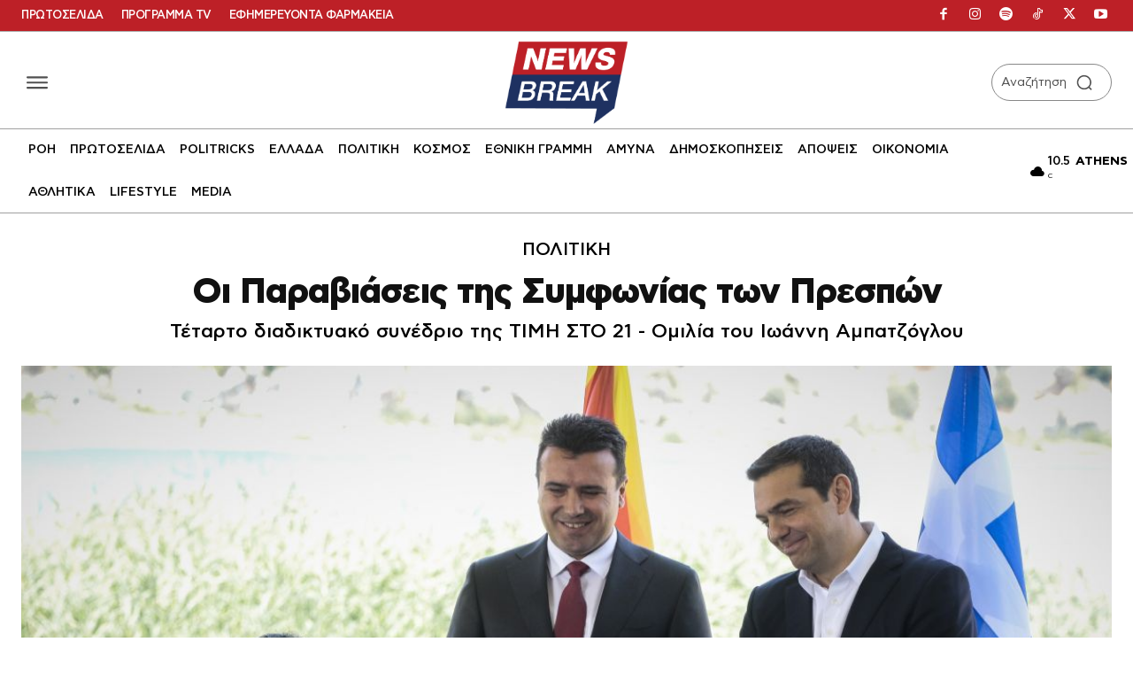

--- FILE ---
content_type: text/html; charset=UTF-8
request_url: https://www.newsbreak.gr/politiki/264691/oi-paraviaseis-tis-symfonias-ton-prespon/
body_size: 97967
content:
<!doctype html ><html lang="el" prefix="og: https://ogp.me/ns#"><head><title>Οι Παραβιάσεις της Συμφωνίας των Πρεσπών</title><meta charset="UTF-8" /><meta name="viewport" content="width=device-width, initial-scale=1.0"><link rel="pingback" href="https://www.newsbreak.gr/xmlrpc.php" /><link href='https://www.newsbreak.gr/wp-content/themes/Newspaper/images/icons/newspaper.woff?24' rel='preload' as='font' type='font/woff' crossorigin><link href='https://www.newsbreak.gr/fonts/dehinted-subset-cfastystd-book-webfont.woff2' rel='preload' as='font' type='font/woff' crossorigin><link href='https://www.newsbreak.gr/fonts/dehinted-subset-cfastystd-bold-webfont.woff2' rel='preload' as='font' type='font/woff' crossorigin><link href='https://www.newsbreak.gr/fonts/dehinted-subset-cfastystd-medium-webfont.woff2' rel='preload' as='font' type='font/woff' crossorigin><link href='https://www.newsbreak.gr/fonts/dehinted-subset-cfastystd-black-webfont.woff2' rel='preload' as='font' type='font/woff' crossorigin><link rel="preload" fetchpriority="high" as="image" href="https://www.newsbreak.gr/wp-content/uploads/2021/10/nb_symfonia_prespon.jpg" imagesrcset="https://www.newsbreak.gr/wp-content/uploads/2021/10/nb_symfonia_prespon.jpg 1200w, https://www.newsbreak.gr/wp-content/uploads/2021/10/nb_symfonia_prespon-696x406.jpg 696w, https://www.newsbreak.gr/wp-content/uploads/2021/10/nb_symfonia_prespon-1068x623.jpg 1068w" imagesizes="(max-width: 1200px) 100vw, 1200px"/><meta name="theme-color" content="#ffffff"><meta name="description" content="Κατ’ αρχάς να ευχαριστήσω την κυρία Μαρία Νεγρεπόντη-Δελιβάνη που με κάλεσε να μιλήσω στο τέταρτο διαδικτυακό συνέδριο της ΤΙΜΗΣ ΣΤΟ 21. Βέβαια, είναι χαρά"/><meta name="robots" content="follow, index, max-snippet:-1, max-video-preview:-1, max-image-preview:large"/><link rel="canonical" href="https://www.newsbreak.gr/politiki/264691/oi-paraviaseis-tis-symfonias-ton-prespon/" /><meta property="og:locale" content="el_GR" /><meta property="og:type" content="article" /><meta property="og:title" content="Οι Παραβιάσεις της Συμφωνίας των Πρεσπών" /><meta property="og:description" content="Κατ’ αρχάς να ευχαριστήσω την κυρία Μαρία Νεγρεπόντη-Δελιβάνη που με κάλεσε να μιλήσω στο τέταρτο διαδικτυακό συνέδριο της ΤΙΜΗΣ ΣΤΟ 21. Βέβαια, είναι χαρά" /><meta property="og:url" content="https://www.newsbreak.gr/politiki/264691/oi-paraviaseis-tis-symfonias-ton-prespon/" /><meta property="og:site_name" content="newsbreak" /><meta property="article:publisher" content="https://www.facebook.com/newsbreak.gr" /><meta property="article:tag" content="ΣΥΜΦΩΝΙΑ ΤΩΝ ΠΡΕΣΠΩΝ" /><meta property="article:section" content="ΠΟΛΙΤΙΚΗ" /><meta property="fb:app_id" content="2379015649046546" /><meta property="og:image" content="https://www.newsbreak.gr/wp-content/uploads/2021/10/nb_symfonia_prespon.jpg" /><meta property="og:image:secure_url" content="https://www.newsbreak.gr/wp-content/uploads/2021/10/nb_symfonia_prespon.jpg" /><meta property="og:image:width" content="1200" /><meta property="og:image:height" content="700" /><meta property="og:image:alt" content="Συμφωνία των Πρεσπών" /><meta property="og:image:type" content="image/jpeg" /><meta property="article:published_time" content="2021-10-27T13:57:12+03:00" /><meta name="twitter:card" content="summary_large_image" /><meta name="twitter:title" content="Οι Παραβιάσεις της Συμφωνίας των Πρεσπών" /><meta name="twitter:description" content="Κατ’ αρχάς να ευχαριστήσω την κυρία Μαρία Νεγρεπόντη-Δελιβάνη που με κάλεσε να μιλήσω στο τέταρτο διαδικτυακό συνέδριο της ΤΙΜΗΣ ΣΤΟ 21. Βέβαια, είναι χαρά" /><meta name="twitter:site" content="@newsbreakGR" /><meta name="twitter:creator" content="@newsbreakGR" /><meta name="twitter:image" content="https://www.newsbreak.gr/wp-content/uploads/2021/10/nb_symfonia_prespon.jpg" /> <script type="application/ld+json" class="rank-math-schema">{"@context":"https://schema.org","@graph":[{"@type":"Organization","@id":"https://www.newsbreak.gr/#organization","name":"newsbreak.gr","url":"https://www.newsbreak.gr","sameAs":["https://www.facebook.com/newsbreak.gr","https://twitter.com/newsbreakGR"],"email":"info@newsbreak.gr","logo":{"@type":"ImageObject","@id":"https://www.newsbreak.gr/#logo","url":"https://www.newsbreak.gr/wp-content/uploads/2020/05/logo-1.png","contentUrl":"https://www.newsbreak.gr/wp-content/uploads/2020/05/logo-1.png","caption":"newsbreak","inLanguage":"el","width":"1526","height":"1035"}},{"@type":"WebSite","@id":"https://www.newsbreak.gr/#website","url":"https://www.newsbreak.gr","name":"newsbreak","publisher":{"@id":"https://www.newsbreak.gr/#organization"},"inLanguage":"el"},{"@type":"ImageObject","@id":"https://www.newsbreak.gr/wp-content/uploads/2021/10/nb_symfonia_prespon.jpg","url":"https://www.newsbreak.gr/wp-content/uploads/2021/10/nb_symfonia_prespon.jpg","width":"1200","height":"700","caption":"\u03a3\u03c5\u03bc\u03c6\u03c9\u03bd\u03af\u03b1 \u03c4\u03c9\u03bd \u03a0\u03c1\u03b5\u03c3\u03c0\u03ce\u03bd","inLanguage":"el"},{"@type":"WebPage","@id":"https://www.newsbreak.gr/politiki/264691/oi-paraviaseis-tis-symfonias-ton-prespon/#webpage","url":"https://www.newsbreak.gr/politiki/264691/oi-paraviaseis-tis-symfonias-ton-prespon/","name":"\u039f\u03b9 \u03a0\u03b1\u03c1\u03b1\u03b2\u03b9\u03ac\u03c3\u03b5\u03b9\u03c2 \u03c4\u03b7\u03c2 \u03a3\u03c5\u03bc\u03c6\u03c9\u03bd\u03af\u03b1\u03c2 \u03c4\u03c9\u03bd \u03a0\u03c1\u03b5\u03c3\u03c0\u03ce\u03bd","datePublished":"2021-10-27T13:57:12+03:00","dateModified":"2021-10-27T13:57:12+03:00","isPartOf":{"@id":"https://www.newsbreak.gr/#website"},"primaryImageOfPage":{"@id":"https://www.newsbreak.gr/wp-content/uploads/2021/10/nb_symfonia_prespon.jpg"},"inLanguage":"el"},{"@type":"Person","@id":"https://www.newsbreak.gr/author/newsroom/","name":"Newsroom","description":"Newsroom","url":"https://www.newsbreak.gr/author/newsroom/","image":{"@type":"ImageObject","@id":"https://www.newsbreak.gr/wp-content/uploads/2025/08/newsroom_avatar-96x96.jpg","url":"https://www.newsbreak.gr/wp-content/uploads/2025/08/newsroom_avatar-96x96.jpg","caption":"Newsroom","inLanguage":"el"},"worksFor":{"@id":"https://www.newsbreak.gr/#organization"}},{"@type":"NewsArticle","headline":"\u039f\u03b9 \u03a0\u03b1\u03c1\u03b1\u03b2\u03b9\u03ac\u03c3\u03b5\u03b9\u03c2 \u03c4\u03b7\u03c2 \u03a3\u03c5\u03bc\u03c6\u03c9\u03bd\u03af\u03b1\u03c2 \u03c4\u03c9\u03bd \u03a0\u03c1\u03b5\u03c3\u03c0\u03ce\u03bd","datePublished":"2021-10-27T13:57:12+03:00","dateModified":"2021-10-27T13:57:12+03:00","articleSection":"\u03a0\u039f\u039b\u0399\u03a4\u0399\u039a\u0397","author":{"@id":"https://www.newsbreak.gr/author/newsroom/","name":"Newsroom"},"publisher":{"@id":"https://www.newsbreak.gr/#organization"},"description":"\u039a\u03b1\u03c4\u2019 \u03b1\u03c1\u03c7\u03ac\u03c2 \u03bd\u03b1 \u03b5\u03c5\u03c7\u03b1\u03c1\u03b9\u03c3\u03c4\u03ae\u03c3\u03c9 \u03c4\u03b7\u03bd \u03ba\u03c5\u03c1\u03af\u03b1 \u039c\u03b1\u03c1\u03af\u03b1 \u039d\u03b5\u03b3\u03c1\u03b5\u03c0\u03cc\u03bd\u03c4\u03b7-\u0394\u03b5\u03bb\u03b9\u03b2\u03ac\u03bd\u03b7 \u03c0\u03bf\u03c5 \u03bc\u03b5 \u03ba\u03ac\u03bb\u03b5\u03c3\u03b5 \u03bd\u03b1 \u03bc\u03b9\u03bb\u03ae\u03c3\u03c9 \u03c3\u03c4\u03bf \u03c4\u03ad\u03c4\u03b1\u03c1\u03c4\u03bf \u03b4\u03b9\u03b1\u03b4\u03b9\u03ba\u03c4\u03c5\u03b1\u03ba\u03cc \u03c3\u03c5\u03bd\u03ad\u03b4\u03c1\u03b9\u03bf \u03c4\u03b7\u03c2 \u03a4\u0399\u039c\u0397\u03a3 \u03a3\u03a4\u039f 21. \u0392\u03ad\u03b2\u03b1\u03b9\u03b1, \u03b5\u03af\u03bd\u03b1\u03b9 \u03c7\u03b1\u03c1\u03ac","name":"\u039f\u03b9 \u03a0\u03b1\u03c1\u03b1\u03b2\u03b9\u03ac\u03c3\u03b5\u03b9\u03c2 \u03c4\u03b7\u03c2 \u03a3\u03c5\u03bc\u03c6\u03c9\u03bd\u03af\u03b1\u03c2 \u03c4\u03c9\u03bd \u03a0\u03c1\u03b5\u03c3\u03c0\u03ce\u03bd","@id":"https://www.newsbreak.gr/politiki/264691/oi-paraviaseis-tis-symfonias-ton-prespon/#richSnippet","isPartOf":{"@id":"https://www.newsbreak.gr/politiki/264691/oi-paraviaseis-tis-symfonias-ton-prespon/#webpage"},"image":{"@id":"https://www.newsbreak.gr/wp-content/uploads/2021/10/nb_symfonia_prespon.jpg"},"inLanguage":"el","mainEntityOfPage":{"@id":"https://www.newsbreak.gr/politiki/264691/oi-paraviaseis-tis-symfonias-ton-prespon/#webpage"}}]}</script> <link rel='dns-prefetch' href='//stats.wp.com' /><link rel="alternate" type="application/rss+xml" title="Ροή RSS &raquo; newsbreak" href="https://www.newsbreak.gr/feed/" /><link rel="alternate" type="application/rss+xml" title="Ροή Σχολίων &raquo; newsbreak" href="https://www.newsbreak.gr/comments/feed/" /><link rel="alternate" type="application/rss+xml" title="Ροή Σχολίων newsbreak &raquo; Οι Παραβιάσεις της Συμφωνίας των Πρεσπών" href="https://www.newsbreak.gr/politiki/264691/oi-paraviaseis-tis-symfonias-ton-prespon/feed/" /><link rel="alternate" title="oEmbed (JSON)" type="application/json+oembed" href="https://www.newsbreak.gr/wp-json/oembed/1.0/embed?url=https%3A%2F%2Fwww.newsbreak.gr%2Fpolitiki%2F264691%2Foi-paraviaseis-tis-symfonias-ton-prespon%2F" /><link rel="alternate" title="oEmbed (XML)" type="text/xml+oembed" href="https://www.newsbreak.gr/wp-json/oembed/1.0/embed?url=https%3A%2F%2Fwww.newsbreak.gr%2Fpolitiki%2F264691%2Foi-paraviaseis-tis-symfonias-ton-prespon%2F&#038;format=xml" /><style id='wp-img-auto-sizes-contain-inline-css' type='text/css'>img:is([sizes=auto i],[sizes^="auto," i]){contain-intrinsic-size:3000px 1500px}
/*# sourceURL=wp-img-auto-sizes-contain-inline-css */</style><link rel='stylesheet' id='ep_general_styles-css' href='https://www.newsbreak.gr/wp-content/plugins/elasticpress/dist/css/general-styles.css?ver=66295efe92a630617c00' type='text/css' media='all' /><link rel='stylesheet' id='td-plugin-multi-purpose-css' href='https://www.newsbreak.gr/wp-content/plugins/td-composer/td-multi-purpose/style.css?ver=7cd248d7ca13c255207c3f8b916c3f00' type='text/css' media='all' /><link rel='stylesheet' id='md-inline-related-style-css' href='https://www.newsbreak.gr/wp-content/plugins/md-inline-related/assets/style.css?v=1768658491&#038;ver=1.0.5' type='text/css' media='all' /><link rel='stylesheet' id='td-theme-css' href='https://www.newsbreak.gr/wp-content/themes/Newspaper/style.css?ver=12.7.3' type='text/css' media='all' /><link rel='stylesheet' id='td-multipurpose-css' href='https://www.newsbreak.gr/wp-content/plugins/td-composer/assets/fonts/td-multipurpose/td-multipurpose.css?ver=7cd248d7ca13c255207c3f8b916c3f00' type='text/css' media='all' /><link rel='stylesheet' id='font_awesome-css' href='https://www.newsbreak.gr/wp-content/plugins/td-composer/assets/fonts/font-awesome/font-awesome.css?ver=7cd248d7ca13c255207c3f8b916c3f00' type='text/css' media='all' /><link rel='stylesheet' id='td-legacy-framework-front-style-css' href='https://www.newsbreak.gr/wp-content/plugins/td-composer/legacy/Newspaper/assets/css/td_legacy_main.css?ver=7cd248d7ca13c255207c3f8b916c3f00' type='text/css' media='all' /><link rel='stylesheet' id='tdb_style_cloud_templates_front-css' href='https://www.newsbreak.gr/wp-content/plugins/td-cloud-library/assets/css/tdb_main.css?ver=6127d3b6131f900b2e62bb855b13dc3b' type='text/css' media='all' /> <script type="text/javascript" src="https://www.newsbreak.gr/wp-includes/js/jquery/jquery.min.js?ver=3.7.1" id="jquery-core-js"></script> <script type="text/javascript" src="https://www.newsbreak.gr/wp-includes/js/jquery/jquery-migrate.min.js?ver=3.4.1" id="jquery-migrate-js"></script> <link rel="https://api.w.org/" href="https://www.newsbreak.gr/wp-json/" /><link rel="alternate" title="JSON" type="application/json" href="https://www.newsbreak.gr/wp-json/wp/v2/posts/264691" /><link rel="EditURI" type="application/rsd+xml" title="RSD" href="https://www.newsbreak.gr/xmlrpc.php?rsd" /><meta name="generator" content="WordPress 6.9" /><link rel='shortlink' href='https://www.newsbreak.gr/?p=264691' /> <script src="https://www.newsbreak.gr/wp-content/plugins/AP-DFP-Plugin/assets/js/mobile-detect.js"></script> <script>var md = new MobileDetect(window.navigator.userAgent);</script> <script async src="https://securepubads.g.doubleclick.net/tag/js/gpt.js"></script> <script>var googletag = googletag || {};
            googletag.cmd = googletag.cmd || [];</script> <style>#article_start, #article_end {
		margin: 25px auto 25px auto !important;
	    }

            .skinTopContainer {
                width: 100%;
                z-index: 99999;
                position: relative !important;
                text-align: center;
                height: 1px;
            }

            .skinContainer {
                top: 50px;
                width: 100%;
                z-index: 99999;
                position: fixed !important;
                height: 1px;
            }

            .skinAdSticky {
                margin: 0 auto;
            }

            @media (min-width: 768px) {
                .mobile_only {
                    display: none !important;
                }
            }

            @media (max-width: 767px) {
                .desktop_only {
                    display: none !important;
                }

                #_300x250, #_2nd_300x250, #_3rd_300x250 {
                    display: none !important;
                }

                .gAdLeft {
                    float: none !important;
                    width: 100%;
                    display: inline-block;
                    text-align: center;
                    margin: 5px auto 1.75em auto !important;
                }
            }

            .single_below, .single_above {
                clear: both;
            }

            #article, #article_end {
                margin-bottom: 1.75em !important;
            }

            .zark-container {
                line-height: 0px !important;
            }

            @media (max-width: 767px) {
                #ad-single-article-end-1, #ad-single-article-end-2 {
                    float: none !important;
                    margin: 25px auto !important;
                }

            }</style> <script>let isAPMobile = (md.mobile());

            googletag.cmd.push(function () {

				var sidebar = googletag.sizeMapping()
					.addSize([0, 0], [])
					.addSize([340, 0], [])
					.addSize([768, 0], [[300, 600], [300, 250],[336,280]])
					.addSize([1024, 0], [[300,600],[300,250],[336,280]])
					.build();

				var infeed = googletag.sizeMapping()
					.addSize([0, 0], [[300, 250],[300, 600],[336, 280]])
					.addSize([768, 0], [])
					.addSize([1024, 0], [])
					.build();

				var billboard = googletag.sizeMapping()
					.addSize([0, 0], [[300, 250], [320, 100], [320, 50]])
					.addSize([340, 0], [[336, 280], [300, 250], [320, 100], [320, 50]])
					.addSize([768, 0], [[728, 90]])
					.addSize([1024, 0], [[970, 250], [970, 90], [728, 90]])
					.build();
					
				var inline1 = googletag.sizeMapping()
					.addSize([0, 0], [[300, 600], [300, 250]])
					.addSize([388, 0], [[300, 600], [336, 280], [300, 250]])
					.addSize([768, 0], [[300, 600], [300, 250], [336, 280], [320, 480]])
					.addSize([1024, 0], [[300, 600], [300, 250], [336, 280], [320, 480]])
					.build();
					
				var inline2 = googletag.sizeMapping()
					.addSize([0, 0], [[300, 250]])
					.addSize([388, 0], [[336, 280], [300, 250]])
					.addSize([768, 0], [[300, 600], [300, 250], [336, 280], [320, 480]])
					.addSize([1024, 0], [[300, 600], [300, 250], [336, 280], [320, 480]])
					.build();

                					googletag.defineSlot('/22767323261/newsbreak.gr/inline1', [[300, 600],[336, 280],[300, 250],[320,480]], 'MINOANDESIGN-gpt-ad-inline1').defineSizeMapping(inline1).addService(googletag.pubads());
					googletag.defineSlot('/22767323261/newsbreak.gr/inline2', [[300, 600],[336, 280],[300, 250],[320,480]], 'MINOANDESIGN-gpt-ad-inline2').defineSizeMapping(inline2).addService(googletag.pubads());
					
					if (!isAPMobile) {
						googletag.defineSlot('/22767323261/newsbreak.gr/sidebar1', [[300, 600], [336, 280], [300, 250]], 'MINOANDESIGN-gpt-ad-sidebar1').defineSizeMapping(sidebar).addService(googletag.pubads());
						googletag.defineSlot('/22767323261/newsbreak.gr/sidebar2', [[300, 600], [336, 280], [300, 250]], 'MINOANDESIGN-gpt-ad-sidebar2').defineSizeMapping(sidebar).addService(googletag.pubads());
						googletag.defineSlot('/22767323261/newsbreak.gr/sidebar3', [[336, 280], [300, 250]], 'MINOANDESIGN-gpt-ad-sidebar3').addService(googletag.pubads());
						googletag.defineSlot('/22767323261/newsbreak.gr/billboard2', [[970, 250], [970, 90], [728, 90]], 'MINOANDESIGN-gpt-ad-billboard2').addService(googletag.pubads());
					}
						
					if (isAPMobile) {
						googletag.defineSlot('/22767323261/newsbreak.gr/article_end', [[300, 600], [336, 280], [300, 250]], 'MINOANDESIGN-gpt-ad-article_end').defineSizeMapping(infeed).addService(googletag.pubads());
						googletag.defineSlot('/22767323261/newsbreak.gr/infeed1', [[300, 600], [336, 280], [300, 250]], 'MINOANDESIGN-gpt-ad-infeed1').defineSizeMapping(infeed).addService(googletag.pubads());
						googletag.defineSlot('/22767323261/newsbreak.gr/infeed2', [[300, 600], [336, 280], [300, 250]], 'MINOANDESIGN-gpt-ad-infeed2').defineSizeMapping(infeed).addService(googletag.pubads());
					}
                
                				
				
				//googletag.defineSlot('/22767323261/newsbreak.gr/prestitial', [[1, 1]], 'div-gpt-ad-1575047455754-50').addService(googletag.pubads());
                //googletag.defineSlot('/22767323261/newsbreak.gr/skin', [[1, 1]], 'div-gpt-ad-1513202928332-11').addService(googletag.pubads());

                if (isAPMobile) {
                    //googletag.defineSlot('/22767323261/newsbreak.gr/mobile_sticky', [[320, 100], [320, 50]], 'div-gpt-ad-ocm-sticky-ad').addService(googletag.pubads());
                }


                
                                googletag.pubads().setTargeting('type', 'post');
                console.warn('DFP TARGETING KEY-VALUE SET: \ntype -> post');
                
                
                
                
                
                                googletag.pubads().setTargeting('id', '264691');
                console.warn('DFP TARGETING KEY-VALUE SET: \nid -> 264691');
                
                
                
                                googletag.pubads().setTargeting('category', ['politiki']);
                console.warn('DFP TARGETING KEY-VALUE SET: \ncategory -> [politiki]');
                                googletag.pubads().setTargeting('post_tag', ['symfonia-ton-prespon']);
                console.warn('DFP TARGETING KEY-VALUE SET: \npost_tag -> [symfonia-ton-prespon]');
                
                //googletag.pubads().collapseEmptyDivs();
                googletag.pubads().setCentering(true);
                googletag.pubads().disableInitialLoad();
                googletag.pubads().enableSingleRequest();
				/*googletag.pubads().enableLazyLoad({
                	fetchMarginPercent: 50,  
                	renderMarginPercent: 50,  
                	mobileScaling: 1.0  
              	}); */
                googletag.enableServices();
            });</script> <style>.minoandesign-summary-wrapper {
                clear: both !important;
                position: relative !important;
                z-index: 1 !important;
                display: block !important;
                width: 100% !important;
                margin: 0 !important;
                padding: 0 !important;
            }
            
            .minoandesign-summary-box {
                margin: 40px 0;
                position: relative;
                overflow: hidden;
                border-radius: 8px;
                box-shadow: 0 2px 10px rgba(0, 0, 0, 0.1);
                font-family: cf_asty_st, Arial, sans-serif;
            }
            
            .minoandesign-summary-header-wrapper {
                display: flex;
                align-items: center;
                justify-content: space-between;
                padding: 15px 20px;
                gap: 15px;
                background: linear-gradient(90deg, #425891 0%, #1E3161 100%);
                color: white;
            }
            
            .minoandesign-logo-space {
                flex: 0 0 auto;
                display: flex;
                align-items: center;
            }
            
            .minoandesign-sponsor-space {
                flex: 0 0 auto;
                display: flex;
                align-items: center;
                justify-content: flex-end;
            }
            
            .minoandesign-summary-header {
                display: flex;
                align-items: center;
                justify-content: center;
                flex: 1;
                position: relative;
                z-index: 1;
                text-align: center;
            }
            
            .minoandesign-summary-header h3 {
                margin: 0;
                font-size: 20px;
                font-weight: 400;
                color: white;
                font-family: cf_asty_st, Arial, sans-serif;
            }
            
            .minoandesign-toggle-btn {
                background: transparent;
                border: none;
                cursor: pointer;
                font-size: 20px;
                transition: all 0.3s ease;
                display: flex;
                align-items: center;
                justify-content: center;
                min-width: 40px;
                height: 40px;
                color: white;
                margin-left: 10px;
            }
            
            .minoandesign-toggle-btn:hover {
                opacity: 0.8;
            }
            
            .minoandesign-toggle-btn:focus {
                outline: none;
            }
            
            .minoandesign-toggle-icon {
                transition: transform 0.3s ease;
                display: inline-block;
                width: 16px;
                height: 16px;
                vertical-align: middle;
            }
            
            .minoandesign-toggle-btn[aria-expanded="false"] .minoandesign-toggle-icon {
                transform: rotate(-90deg);
            }
            
            .minoandesign-summary-content {
                transition: max-height 0.3s ease, opacity 0.3s ease;
                overflow: hidden;
                max-height: 2000px;
                opacity: 1;
            }
            
            .minoandesign-summary-content.collapsed {
                max-height: 0;
                opacity: 0;
            }
            
            .minoandesign-summary-content-inner {
                background: #f5f5f5;
                padding: 25px 30px;
            }
            
            .minoandesign-summary-list {
                list-style: none !important;
                list-style-type: none !important;
                padding: 0 !important;
                margin: 0 0 40px 0 !important;
                position: relative;
                z-index: 1;
                text-align: left !important;
            }
            
            .minoandesign-summary-list li {
                list-style: none !important;
                list-style-type: none !important;
                margin-bottom: 12px;
                line-height: 1.6;
                font-size: 16px;
                text-align: left !important;
                direction: ltr !important;
                display: flex;
                align-items: flex-start;
                color: #000000;
                font-family: cf_asty_st, Arial, sans-serif;
            }
            
            .minoandesign-summary-list li:last-child {
                margin-bottom: 0;
            }
            
            .minoandesign-summary-list li::marker {
                content: none !important;
            }
            
            .minoandesign-bullet {
                flex-shrink: 0;
                width: 20px;
                font-size: 20px;
                color: #000000;
                margin-right: 10px;
                line-height: 1;
                margin-top: 2px;
            }
            
            .minoandesign-bullet-text {
                flex: 1;
                color: #000000 !important;
            }
            
            .minoandesign-style-newsbreak .minoandesign-summary-list li {
                color: #000000 !important;
            }
            
            .minoandesign-style-newsbreak .minoandesign-bullet-text {
                color: #000000 !important;
            }
            
            .minoandesign-style-newsbreak .minoandesign-bullet {
                color: #000000 !important;
            }
            
            .minoandesign-summary-footer {
                background: #EBEBEB;
                height: 45px;
                display: flex;
                align-items: center;
                justify-content: center;
                margin: -20px -20px -20px -20px;
                border-radius: 0 0 8px 8px;
            }
            
            .minoandesign-summary-footer p {
                margin: 0;
                color: #666;
                font-size: 14px;
                text-align: center;
                font-family: cf_asty_st, Arial, sans-serif;
            }
            
            /* Mobile Responsive Styles */
            @media only screen and (max-width: 768px) {
                .minoandesign-summary-wrapper {
                    margin: 15px 0 !important;
                }
                
                .minoandesign-summary-list li,
                .minoandesign-style-newsbreak .minoandesign-summary-list li {
                    color: #000000 !important;
                }
                
                .minoandesign-bullet-text,
                .minoandesign-style-newsbreak .minoandesign-bullet-text {
                    color: #000000 !important;
                }
                
                .minoandesign-bullet,
                .minoandesign-style-newsbreak .minoandesign-bullet {
                    color: #000000 !important;
                }
                
                .minoandesign-toggle-btn,
                .minoandesign-style-newsbreak .minoandesign-toggle-btn {
                    color: #ffffff !important;
                    opacity: 1 !important;
                    background: rgba(255,255,255,0.1);
                }
                
                .minoandesign-summary-box {
                    margin: 0 !important;
                    border-radius: 8px !important;
                }
                
                .minoandesign-summary-header-wrapper {
                    flex-wrap: nowrap !important;
                    padding: 12px 10px !important;
                    gap: 8px !important;
                    align-items: center !important;
                }
                
                .minoandesign-logo-space {
                    flex: 0 0 auto !important;
                    display: flex !important;
                    align-items: center !important;
                    justify-content: flex-start !important;
                    min-width: 60px !important;
                }
                
                .minoandesign-logo-space img {
                    max-width: 80px !important;
                    width: auto !important;
                    height: 30px !important;
                    object-fit: contain !important;
                }
                
                .minoandesign-sponsor-space {
                    flex: 0 0 auto !important;
                    display: flex !important;
                    align-items: center !important;
                    justify-content: flex-end !important;
                    min-width: 60px !important;
                }
                
                .minoandesign-sponsor-space img {
                    max-width: 80px !important;
                    width: auto !important;
                    height: 30px !important;
                    object-fit: contain !important;
                }
                
                .minoandesign-summary-header {
                    flex: 1 1 auto !important;
                    display: flex !important;
                    align-items: center !important;
                    justify-content: center !important;
                    text-align: center !important;
                    margin: 0 !important;
                    padding: 0 5px !important;
                }
                
                .minoandesign-summary-header h3 {
                    font-size: 14px !important;
                    line-height: 1.2 !important;
                    margin: 0 !important;
                    white-space: nowrap !important;
                    overflow: hidden !important;
                    text-overflow: ellipsis !important;
                }
                
                .minoandesign-toggle-btn {
                    flex: 0 0 auto !important;
                    min-width: 30px !important;
                    width: 30px !important;
                    height: 30px !important;
                    font-size: 16px !important;
                    margin-left: 5px !important;
                    padding: 0 !important;
                    display: flex !important;
                    align-items: center !important;
                    justify-content: center !important;
                }
                
                .minoandesign-toggle-icon {
                    width: 18px !important;
                    height: 18px !important;
                }
                
                .minoandesign-summary-content-inner {
                    padding: 20px 15px !important;
                }
                
                .minoandesign-summary-list {
                    margin: 0 0 30px 0 !important;
                }
                
                .minoandesign-summary-list li {
                    font-size: 14px !important;
                    margin-bottom: 10px !important;
                    line-height: 1.5 !important;
                }
                
                .minoandesign-bullet {
                    width: 16px !important;
                    font-size: 16px !important;
                    margin-right: 8px !important;
                }
                
                .minoandesign-summary-footer {
                    height: auto !important;
                    min-height: 35px !important;
                    padding: 8px 10px !important;
                }
                
                .minoandesign-summary-footer p {
                    font-size: 12px !important;
                    line-height: 1.3 !important;
                }
            }
            
            @media only screen and (max-width: 480px) {
                .minoandesign-summary-list li,
                .minoandesign-style-newsbreak .minoandesign-summary-list li {
                    color: #000000 !important;
                }
                
                .minoandesign-bullet-text,
                .minoandesign-style-newsbreak .minoandesign-bullet-text {
                    color: #000000 !important;
                }
                
                .minoandesign-bullet,
                .minoandesign-style-newsbreak .minoandesign-bullet {
                    color: #000000 !important;
                }
                
                .minoandesign-toggle-btn,
                .minoandesign-style-newsbreak .minoandesign-toggle-btn {
                    color: #ffffff !important;
                    opacity: 1 !important;
                    background: rgba(255,255,255,0.2);
                    border: 1px solid rgba(255,255,255,0.3);
                }
                
                .minoandesign-summary-header-wrapper {
                    padding: 10px 8px !important;
                    gap: 5px !important;
                }
                
                .minoandesign-logo-space,
                .minoandesign-sponsor-space {
                    min-width: 50px !important;
                }
                
                .minoandesign-logo-space img,
                .minoandesign-sponsor-space img {
                    max-width: 70px !important;
                    height: 25px !important;
                }
                
                .minoandesign-summary-header h3 {
                    font-size: 13px !important;
                    padding: 0 3px !important;
                }
                
                .minoandesign-toggle-btn {
                    min-width: 28px !important;
                    width: 28px !important;
                    height: 28px !important;
                    margin-left: 3px !important;
                }
                
                .minoandesign-toggle-icon {
                    width: 16px !important;
                    height: 16px !important;
                }
                
                .minoandesign-summary-content-inner {
                    padding: 15px 12px !important;
                }
                
                .minoandesign-summary-list li {
                    font-size: 13px !important;
                    margin-bottom: 8px !important;
                }
                
                .minoandesign-bullet {
                    width: 15px !important;
                    font-size: 15px !important;
                    margin-right: 6px !important;
                }
                
                .minoandesign-summary-footer p {
                    font-size: 11px !important;
                }
            }</style> <script>document.addEventListener('DOMContentLoaded', function() {
                // Toggle functionality for bullet points
                const toggleButtons = document.querySelectorAll('.minoandesign-toggle-btn');
                
                toggleButtons.forEach(function(button) {
                    button.addEventListener('click', function() {
                        const targetId = this.getAttribute('data-target');
                        const targetBox = document.getElementById(targetId);
                        
                        if (targetBox) {
                            const content = targetBox.querySelector('.minoandesign-summary-content');
                            const isExpanded = this.getAttribute('aria-expanded') === 'true';
                            
                            if (isExpanded) {
                                // Collapse
                                content.classList.add('collapsed');
                                this.setAttribute('aria-expanded', 'false');
                            } else {
                                // Expand
                                content.classList.remove('collapsed');
                                this.setAttribute('aria-expanded', 'true');
                            }
                            
                            // Send GA4 event if gtag is available
                            if (typeof gtag !== 'undefined') {
                                gtag('event', 'toggle_ai_bullet_points', {
                                    'event_category': 'engagement',
                                    'event_label': 'AI Bullet Points',
                                    'value': isExpanded ? 0 : 1, // 0 for close, 1 for open
                                    'interaction_type': isExpanded ? 'close' : 'open'
                                });
                            }
                            
                            // Save state to localStorage
                            localStorage.setItem('minoandesign-summary-' + targetId, !isExpanded);
                        }
                    });
                });
                
                // Restore saved states
                toggleButtons.forEach(function(button) {
                    const targetId = button.getAttribute('data-target');
                    const savedState = localStorage.getItem('minoandesign-summary-' + targetId);
                    
                    if (savedState === 'false') {
                        // Was collapsed
                        const targetBox = document.getElementById(targetId);
                        if (targetBox) {
                            const content = targetBox.querySelector('.minoandesign-summary-content');
                            content.classList.add('collapsed');
                            button.setAttribute('aria-expanded', 'false');
                        }
                    }
                });
            });</script> <style>img#wpstats{display:none}</style> <script>window.tdb_global_vars = {"wpRestUrl":"https:\/\/www.newsbreak.gr\/wp-json\/","permalinkStructure":"\/%category%\/%post_id%\/%postname%\/"};
        window.tdb_p_autoload_vars = {"isAjax":false,"isAdminBarShowing":false,"autoloadStatus":"off","origPostEditUrl":null};</script> <style id="tdb-global-fonts">:root{--global-font-1:cf_asty_st;}</style> <script type="text/javascript" id="td-generated-header-js">var tdBlocksArray = []; //here we store all the items for the current page

	    // td_block class - each ajax block uses a object of this class for requests
	    function tdBlock() {
		    this.id = '';
		    this.block_type = 1; //block type id (1-234 etc)
		    this.atts = '';
		    this.td_column_number = '';
		    this.td_current_page = 1; //
		    this.post_count = 0; //from wp
		    this.found_posts = 0; //from wp
		    this.max_num_pages = 0; //from wp
		    this.td_filter_value = ''; //current live filter value
		    this.is_ajax_running = false;
		    this.td_user_action = ''; // load more or infinite loader (used by the animation)
		    this.header_color = '';
		    this.ajax_pagination_infinite_stop = ''; //show load more at page x
	    }

        // td_js_generator - mini detector
        ( function () {
            var htmlTag = document.getElementsByTagName("html")[0];

	        if ( navigator.userAgent.indexOf("MSIE 10.0") > -1 ) {
                htmlTag.className += ' ie10';
            }

            if ( !!navigator.userAgent.match(/Trident.*rv\:11\./) ) {
                htmlTag.className += ' ie11';
            }

	        if ( navigator.userAgent.indexOf("Edge") > -1 ) {
                htmlTag.className += ' ieEdge';
            }

            if ( /(iPad|iPhone|iPod)/g.test(navigator.userAgent) ) {
                htmlTag.className += ' td-md-is-ios';
            }

            var user_agent = navigator.userAgent.toLowerCase();
            if ( user_agent.indexOf("android") > -1 ) {
                htmlTag.className += ' td-md-is-android';
            }

            if ( -1 !== navigator.userAgent.indexOf('Mac OS X')  ) {
                htmlTag.className += ' td-md-is-os-x';
            }

            if ( /chrom(e|ium)/.test(navigator.userAgent.toLowerCase()) ) {
               htmlTag.className += ' td-md-is-chrome';
            }

            if ( -1 !== navigator.userAgent.indexOf('Firefox') ) {
                htmlTag.className += ' td-md-is-firefox';
            }

            if ( -1 !== navigator.userAgent.indexOf('Safari') && -1 === navigator.userAgent.indexOf('Chrome') ) {
                htmlTag.className += ' td-md-is-safari';
            }

            if( -1 !== navigator.userAgent.indexOf('IEMobile') ){
                htmlTag.className += ' td-md-is-iemobile';
            }

        })();

        var tdLocalCache = {};

        ( function () {
            "use strict";

            tdLocalCache = {
                data: {},
                remove: function (resource_id) {
                    delete tdLocalCache.data[resource_id];
                },
                exist: function (resource_id) {
                    return tdLocalCache.data.hasOwnProperty(resource_id) && tdLocalCache.data[resource_id] !== null;
                },
                get: function (resource_id) {
                    return tdLocalCache.data[resource_id];
                },
                set: function (resource_id, cachedData) {
                    tdLocalCache.remove(resource_id);
                    tdLocalCache.data[resource_id] = cachedData;
                }
            };
        })();

    
    
var td_viewport_interval_list=[{"limitBottom":767,"sidebarWidth":228},{"limitBottom":1018,"sidebarWidth":300},{"limitBottom":1140,"sidebarWidth":324}];
var tds_general_modal_image_disable_mob="yes";
var tds_video_scroll="enabled";
var tds_video_position_v="bottom";
var tds_video_distance_v="100px";
var tds_video_width="380px";
var tds_video_playing_one="enabled";
var tdc_is_installed="yes";
var tdc_domain_active=false;
var td_ajax_url="https:\/\/www.newsbreak.gr\/wp-admin\/admin-ajax.php?td_theme_name=Newspaper&v=12.7.3";
var td_get_template_directory_uri="https:\/\/www.newsbreak.gr\/wp-content\/plugins\/td-composer\/legacy\/common";
var tds_snap_menu="snap";
var tds_logo_on_sticky="";
var tds_header_style="";
var td_please_wait="\u03a0\u03b1\u03c1\u03b1\u03ba\u03b1\u03bb\u03bf\u03cd\u03bc\u03b5 \u03c0\u03b5\u03c1\u03b9\u03bc\u03ad\u03bd\u03b5\u03c4\u03b5...";
var td_email_user_pass_incorrect="\u03a7\u03c1\u03ae\u03c3\u03c4\u03b7\u03c2 \u03ae \u03ba\u03c9\u03b4\u03b9\u03ba\u03cc\u03c2 \u03bb\u03b1\u03bd\u03b8\u03b1\u03c3\u03bc\u03ad\u03bd\u03bf\u03c2!";
var td_email_user_incorrect="Email \u03ae \u03cc\u03bd\u03bf\u03bc\u03b1 \u03c7\u03c1\u03ae\u03c3\u03c4\u03b7 \u03bb\u03b1\u03bd\u03b8\u03b1\u03c3\u03bc\u03ad\u03bd\u03bf!";
var td_email_incorrect="Email \u03bb\u03b1\u03bd\u03b8\u03b1\u03c3\u03bc\u03ad\u03bd\u03bf!";
var td_user_incorrect="Username incorrect!";
var td_email_user_empty="Email or username empty!";
var td_pass_empty="Pass empty!";
var td_pass_pattern_incorrect="Invalid Pass Pattern!";
var td_retype_pass_incorrect="Retyped Pass incorrect!";
var tds_more_articles_on_post_enable="";
var tds_more_articles_on_post_time_to_wait="";
var tds_more_articles_on_post_pages_distance_from_top=400;
var tds_captcha="";
var tds_theme_color_site_wide="#bd2027";
var tds_smart_sidebar="";
var tdThemeName="Newspaper";
var tdThemeNameWl="Newspaper";
var td_magnific_popup_translation_tPrev="\u03a0\u03c1\u03bf\u03b7\u03b3\u03bf\u03cd\u03bc\u03b5\u03bd\u03bf (\u039a\u03bf\u03c5\u03bc\u03c0\u03af \u03b1\u03c1\u03b9\u03c3\u03c4\u03b5\u03c1\u03bf\u03cd \u03b2\u03ad\u03bb\u03bf\u03c5\u03c2)";
var td_magnific_popup_translation_tNext="\u0395\u03c0\u03cc\u03bc\u03b5\u03bd\u03bf (\u039a\u03bf\u03c5\u03bc\u03c0\u03af \u03b4\u03b5\u03be\u03b9\u03bf\u03cd \u03b2\u03ad\u03bb\u03bf\u03c5\u03c2)";
var td_magnific_popup_translation_tCounter="%curr% \u03b1\u03c0\u03cc %total%";
var td_magnific_popup_translation_ajax_tError="\u03a4\u03bf \u03c0\u03b5\u03c1\u03b9\u03b5\u03c7\u03cc\u03bc\u03b5\u03bd\u03bf \u03b1\u03c0\u03cc %url% \u03b4\u03b5\u03bd \u03ae\u03c4\u03b1\u03bd \u03b4\u03c5\u03bd\u03b1\u03c4\u03cc \u03bd\u03b1 \u03c6\u03bf\u03c1\u03c4\u03c9\u03b8\u03b5\u03af.";
var td_magnific_popup_translation_image_tError="\u0397 \u03b5\u03b9\u03ba\u03cc\u03bd\u03b1 #%curr% \u03b4\u03b5\u03bd \u03ae\u03c4\u03b1\u03bd \u03b4\u03c5\u03bd\u03b1\u03c4\u03cc \u03bd\u03b1 \u03c6\u03bf\u03c1\u03c4\u03c9\u03b8\u03b5\u03af.";
var tdBlockNonce="f4c351d606";
var tdMobileMenu="disabled";
var tdMobileSearch="disabled";
var tdsDateFormat="l, j\/n H:i";
var tdDateNamesI18n={"month_names":["\u0399\u03b1\u03bd\u03bf\u03c5\u03ac\u03c1\u03b9\u03bf\u03c2","\u03a6\u03b5\u03b2\u03c1\u03bf\u03c5\u03ac\u03c1\u03b9\u03bf\u03c2","\u039c\u03ac\u03c1\u03c4\u03b9\u03bf\u03c2","\u0391\u03c0\u03c1\u03af\u03bb\u03b9\u03bf\u03c2","\u039c\u03ac\u03b9\u03bf\u03c2","\u0399\u03bf\u03cd\u03bd\u03b9\u03bf\u03c2","\u0399\u03bf\u03cd\u03bb\u03b9\u03bf\u03c2","\u0391\u03cd\u03b3\u03bf\u03c5\u03c3\u03c4\u03bf\u03c2","\u03a3\u03b5\u03c0\u03c4\u03ad\u03bc\u03b2\u03c1\u03b9\u03bf\u03c2","\u039f\u03ba\u03c4\u03ce\u03b2\u03c1\u03b9\u03bf\u03c2","\u039d\u03bf\u03ad\u03bc\u03b2\u03c1\u03b9\u03bf\u03c2","\u0394\u03b5\u03ba\u03ad\u03bc\u03b2\u03c1\u03b9\u03bf\u03c2"],"month_names_short":["\u0399\u03b1\u03bd","\u03a6\u03b5\u03b2","\u039c\u03b1\u03c1","\u0391\u03c0\u03c1","\u039c\u03ac\u03b9","\u0399\u03bf\u03cd\u03bd","\u0399\u03bf\u03cd\u03bb","\u0391\u03c5\u03b3","\u03a3\u03b5\u03c0","\u039f\u03ba\u03c4","\u039d\u03bf\u03ad","\u0394\u03b5\u03ba"],"day_names":["\u039a\u03c5\u03c1\u03b9\u03b1\u03ba\u03ae","\u0394\u03b5\u03c5\u03c4\u03ad\u03c1\u03b1","\u03a4\u03c1\u03af\u03c4\u03b7","\u03a4\u03b5\u03c4\u03ac\u03c1\u03c4\u03b7","\u03a0\u03ad\u03bc\u03c0\u03c4\u03b7","\u03a0\u03b1\u03c1\u03b1\u03c3\u03ba\u03b5\u03c5\u03ae","\u03a3\u03ac\u03b2\u03b2\u03b1\u03c4\u03bf"],"day_names_short":["\u039a\u03c5","\u0394\u03b5","\u03a4\u03c1","\u03a4\u03b5","\u03a0\u03b5","\u03a0\u03b1","\u03a3\u03b1"]};
var tdb_modal_confirm="\u03b1\u03c0\u03bf\u03b8\u03b7\u03ba\u03b5\u03cd\u03c3\u03b5\u03c4\u03b5";
var tdb_modal_cancel="\u039c\u03b1\u03c4\u03b1\u03af\u03c9\u03c3\u03b7";
var tdb_modal_confirm_alt="\u039d\u03b1\u03af";
var tdb_modal_cancel_alt="\u03cc\u03c7\u03b9";
var td_deploy_mode="deploy";
var td_ad_background_click_link="";
var td_ad_background_click_target="";</script> <link rel="apple-touch-icon" sizes="180x180" href="/apple-touch-icon.png"><link rel="icon" type="image/png" sizes="32x32" href="/favicon-32x32.png"><link rel="icon" type="image/png" sizes="16x16" href="/favicon-16x16.png"><link rel="mask-icon" href="/safari-pinned-tab.svg" color="#5bbad5"><link rel="shortcut icon" href="/favicon.ico"><meta name="msapplication-TileColor" content="#2b5797"><meta name="theme-color" content="#ffffff"><meta name="apple-itunes-app" content="app-id=6504603800"><meta name="ahrefs-site-verification" content="40c7c7b5d12e1e69375e1492a805ae9e272f796514627365f1459b306d6e24d6"><link rel="dns-prefetch" href="https://www.googletagmanager.com" /><link rel="dns-prefetch" href="https://www.google-analytics.com" /><link rel="dns-prefetch" href="https://securepubads.g.doubleclick.net" /><link rel="dns-prefetch" href="https://pagead2.googlesyndication.com" /><link rel="dns-prefetch" href="https://tpc.googlesyndication.com" /><link rel="dns-prefetch" href="https://static.adman.gr" /><link rel="dns-prefetch" href="https://static.cloudflareinsights.com" /> <script async src="https://www.googletagmanager.com/gtag/js?id=G-TE28KT0J4Z"></script> <script>window.dataLayer = window.dataLayer || [];
  function gtag(){dataLayer.push(arguments);}
  gtag('js', new Date());

  gtag('config', 'G-TE28KT0J4Z');</script> <script type="text/javascript">!function(){"use strict";function e(e){var t=!(arguments.length>1&&void 0!==arguments[1])||arguments[1],c=document.createElement("script");c.src=e,t?c.type="module":(c.async=!0,c.type="text/javascript",c.setAttribute("nomodule",""));var n=document.getElementsByTagName("script")[0];n.parentNode.insertBefore(c,n)}!function(t,c){!function(t,c,n){var a,o,r;n.accountId=c,null!==(a=t.marfeel)&&void 0!==a||(t.marfeel={}),null!==(o=(r=t.marfeel).cmd)&&void 0!==o||(r.cmd=[]),t.marfeel.config=n;var i="https://sdk.mrf.io/statics";e("".concat(i,"/marfeel-sdk.js?id=").concat(c),!0),e("".concat(i,"/marfeel-sdk.es5.js?id=").concat(c),!1)}(t,c,arguments.length>2&&void 0!==arguments[2]?arguments[2]:{})}(window,9487,{} /* Config */)}();</script> <script src="https://t.atmng.io/adweb/yHKmbLN0Q.prod.js" async></script> <script>!function(n){if(!window.cnx){window.cnx={},window.cnx.cmd=[];var t=n.createElement('iframe');t.src='javascript:false'; t.style.display='none',t.onload=function(){var n=t.contentWindow.document,c=n.createElement('script');c.src='//cd.connatix.com/connatix.player.js?cid=802bc865-afca-472a-8b42-6b7ce9fd58ba&pid=b07c6f04-cc06-472e-bfea-3ee7e5a1f2e2',c.setAttribute('async','1'),c.setAttribute('type','text/javascript'),n.body.appendChild(c)},n.head.appendChild(t)}}(document);</script> <script type="text/javascript">(function(c,l,a,r,i,t,y){
        c[a]=c[a]||function(){(c[a].q=c[a].q||[]).push(arguments)};
        t=l.createElement(r);t.async=1;t.src="https://www.clarity.ms/tag/"+i;
        y=l.getElementsByTagName(r)[0];y.parentNode.insertBefore(t,y);
    })(window, document, "clarity", "script", "tyafmzo89u");</script> <style id="td-inline-css-aggregated">@media (max-width:767px){.td-header-desktop-wrap{display:none}}@media (min-width:767px){.td-header-mobile-wrap{display:none}}:root{--lc-contrast-co1:#ffd988;--lc-contrast-co2:#f5ad5f;--lc-white:#FFFFFF;--lc-lgrey:#EDEEEE;--lc-lgrey-c1:#cedfea;--lc-mgrey:#C1C6CA;--lc-primary:#48b0f2;--lc-lprimary:#94d5ff;--lc-dprimary:#007ac8;--lc-black:#18242c;--lc-greyish:#EEF0F4;--lc-dark-blue:#0F4A71;--lc-dark-grey:#969FA4;--lc-darker-blue:#0D3A55;--tt-accent-color:#E4A41E;--tt-hover:#504BDC;--tt-gray-dark:#777777;--tt-extra-color:#f4f4f4;--tt-primary-color:#000000;--crypto-gaming-pro-accent:#2081e2;--crypto-gaming-pro-lighter-bg:#131313;--crypto-gaming-pro-light-gray-text:#afafaf;--crypto-gaming-pro-dark-gray-text:#757777;--crypto-gaming-pro-white:#FFFFFF;--accent-color-1:#bd2027;--accent-color-2:#F35858;--base-color-1:#000000;--light-color-1:#EDEDED;--ev-black:#0c1b1a;--ev-white:#FFFFFF;--ev-primary:#38EBE7;--ev-accent:#47cac5;--ev-primary-light:#B0F7F3;--ev-alternate:#8fdbd9;--ev-bg-grey:#f3f4f6;--ev-bg-grey-alt:#eaecee;--ev-bg-grey-neutral:#dbdcdf;--ev-blue-1:#7AB3ED;--ev-blue-2:#b5d6f7;--ev-rose-1:#f7c4c1;--ev-rose-2:#e5847f;--ev-dark-1:#3B6F6C;--ev-dark-2:#183533;--cs-bg-grey:#f8f5f4;--cs-shadow:#e8e8e8;--cs-black:#0d1f2d;--cs-red:#FF9334;--cs-blue:#2639e2;--cs-dark-blue:#1a28a3;--cs-grey:#e0dcd4;--cs-white:#FFFFFF;--cs-text-grey:#A7AFB5;--cs-bg-grey2:#F9F9F9;--cs-light-blue:#569DFF;--cs-text-dark-grey:#787E84;--accent-color:#fff;--primary:#000000}@font-face{font-family:"cf_asty_st";src:local("cf_asty_st"),url("https://www.newsbreak.gr/fonts/dehinted-subset-cfastystd-book-webfont.woff2") format("woff");font-display:swap}ul.sf-menu>.menu-item>a{font-size:11px;font-weight:800}.sf-menu ul .menu-item a{font-size:11px;font-weight:800;text-transform:uppercase}.td-mobile-content .td-mobile-main-menu>li>a{font-family:cf_asty_st;font-size:17px;line-height:7px;font-weight:bold}.td-mobile-content .sub-menu a{font-family:cf_asty_st;font-size:15px;line-height:10px;font-weight:bold}#td-mobile-nav,#td-mobile-nav .wpb_button,.td-search-wrap-mob{font-family:cf_asty_st}.td-page-title,.td-category-title-holder .td-page-title{font-family:cf_asty_st}.td-page-content p,.td-page-content li,.td-page-content .td_block_text_with_title,.wpb_text_column p{font-family:cf_asty_st;font-size:18px}.td-page-content h1,.wpb_text_column h1{font-family:cf_asty_st}.td-page-content h2,.wpb_text_column h2{font-family:cf_asty_st}.td-page-content h3,.wpb_text_column h3{font-family:cf_asty_st}.td-page-content h4,.wpb_text_column h4{font-family:cf_asty_st}.td-page-content h5,.wpb_text_column h5{font-family:cf_asty_st}.td-page-content h6,.wpb_text_column h6{font-family:cf_asty_st}body,p{font-family:cf_asty_st}.td-loader-gif::before{content:'';width:100%;height:100%;position:absolute;top:0;left:0;background-image:url('https://www.newsbreak.gr/wp-content/uploads/2023/08/loader.gif');background-size:contain;animation:pulse 0.8s infinite;transition:none!important;background-repeat:no-repeat;background-position:center center}@keyframes pulse{0%{opacity:0.6}50%{opacity:1.0}100%{opacity:0.6}}.td-lb-box{display:none!important}:root{--td_excl_label:'ΑΠΟΚΛΕΙΣΤΙΚΌΣ';--td_theme_color:#bd2027;--td_slider_text:rgba(189,32,39,0.7);--td_header_color:#1e3161;--td_text_header_color:#ffffff;--td_mobile_menu_color:#e5e5e5;--td_mobile_icons_color:#14005a;--td_mobile_gradient_one_mob:#f8f8fb;--td_mobile_gradient_two_mob:#f8f8fb;--td_mobile_text_active_color:#000000;--td_mobile_text_color:#353535}.tdm-btn-style1{background-color:#bd2027}.tdm-btn-style2:before{border-color:#bd2027}.tdm-btn-style2{color:#bd2027}.tdm-btn-style3{-webkit-box-shadow:0 2px 16px #bd2027;-moz-box-shadow:0 2px 16px #bd2027;box-shadow:0 2px 16px #bd2027}.tdm-btn-style3:hover{-webkit-box-shadow:0 4px 26px #bd2027;-moz-box-shadow:0 4px 26px #bd2027;box-shadow:0 4px 26px #bd2027}.tdi_2{min-height:0}.tdi_2>.td-element-style:after{content:''!important;width:100%!important;height:100%!important;position:absolute!important;top:0!important;left:0!important;z-index:0!important;display:block!important;background-color:#ffffff!important}.td-header-mobile-wrap{position:relative;width:100%}@media (max-width:767px){.tdi_2{border-color:var(--base-color-1)!important;border-style:solid!important;border-width:0px 0px 3px 0px!important}}.tdi_4,.tdi_4 .tdc-columns{min-height:0}#tdi_3.tdc-row[class*='stretch_row']>.td-pb-row>.td-element-style,#tdi_3.tdc-row[class*='stretch_row']>.td-pb-row>.tdc-video-outer-wrapper{width:100%!important}.tdi_4,.tdi_4 .tdc-columns{display:block}.tdi_4 .tdc-columns{width:100%}.tdi_4:before,.tdi_4:after{display:table}@media (max-width:767px){.tdi_4,.tdi_4 .tdc-columns{display:flex;flex-direction:row;flex-wrap:nowrap;justify-content:flex-start;align-items:center}.tdi_4 .tdc-columns{width:100%}.tdi_4:before,.tdi_4:after{display:none}@media (min-width:768px){.tdi_4{margin-left:-0px;margin-right:-0px}.tdi_4 .tdc-row-video-background-error,.tdi_4>.vc_column,.tdi_4>.tdc-columns>.vc_column{padding-left:0px;padding-right:0px}}}@media (max-width:767px){.tdi_4{padding-top:5px!important;padding-bottom:0px!important;border-color:#ffffff!important;box-shadow:0 0 0px #888888!important;border-style:solid!important;border-width:0px 0px 0px 0px!important}}.tdi_6{vertical-align:baseline}.tdi_6>.wpb_wrapper,.tdi_6>.wpb_wrapper>.tdc-elements{display:block}.tdi_6>.wpb_wrapper>.tdc-elements{width:100%}.tdi_6>.wpb_wrapper>.vc_row_inner{width:auto}.tdi_6>.wpb_wrapper{width:auto;height:auto}@media (max-width:767px){.tdi_6{width:15%!important;display:inline-block!important}}.tdi_7{margin-bottom:0px!important}@media(min-width:1141px){.tdi_7{display:inline-block!important}}@media (min-width:1019px) and (max-width:1140px){.tdi_7{display:inline-block!important}}@media (min-width:768px) and (max-width:1018px){.tdi_7{display:inline-block!important}}.tdm-popup-modal-prevent-scroll{overflow:hidden}.tdm-popup-modal-wrap,.tdm-popup-modal-bg{top:0;left:0;width:100%;height:100%}.tdm-popup-modal-wrap{position:fixed;display:flex;z-index:10002}.tdm-popup-modal-bg{position:absolute}.tdm-popup-modal{display:flex;flex-direction:column;position:relative;background-color:#fff;width:700px;max-width:100%;max-height:100%;border-radius:3px;overflow:hidden;z-index:1}.tdm-pm-header{display:flex;align-items:center;width:100%;padding:19px 25px 16px;z-index:10}.tdm-pmh-title{margin:0;padding:0;font-size:18px;line-height:1.2;font-weight:600;color:#1D2327}a.tdm-pmh-title:hover{color:var(--td_theme_color,#4db2ec)}.tdm-pmh-close{position:relative;margin-left:auto;font-size:14px;color:#878d93;cursor:pointer}.tdm-pmh-close *{pointer-events:none}.tdm-pmh-close svg{width:14px;fill:#878d93}.tdm-pmh-close:hover{color:#000}.tdm-pmh-close:hover svg{fill:#000}.tdm-pm-body{flex:1;padding:30px 25px;overflow:auto;overflow-x:hidden}.tdm-pm-body>p:empty{display:none}.tdm-pm-body .tdc-row:not([class*='stretch_row_']),.tdm-pm-body .tdc-row-composer:not([class*='stretch_row_']){width:auto!important;max-width:1240px}.tdm-popup-modal-over-screen,.tdm-popup-modal-over-screen .tdm-pm-body .tdb_header_search .tdb-search-form,.tdm-popup-modal-over-screen .tdm-pm-body .tdb_header_logo .tdb-logo-a,.tdm-popup-modal-over-screen .tdm-pm-body .tdb_header_logo h1{pointer-events:none}.tdm-popup-modal-over-screen .tdm-btn{pointer-events:none!important}.tdm-popup-modal-over-screen .tdm-popup-modal-bg{opacity:0;transition:opacity .2s ease-in}.tdm-popup-modal-over-screen.tdm-popup-modal-open .tdm-popup-modal-bg{opacity:1;transition:opacity .2s ease-out}.tdm-popup-modal-over-screen.tdm-popup-modal-open .tdm-popup-modal,.tdm-popup-modal-over-screen.tdm-popup-modal-open .tdm-pm-body .tdb_header_search .tdb-search-form,.tdm-popup-modal-over-screen.tdm-popup-modal-open .tdm-pm-body .tdb_header_logo .tdb-logo-a,.tdm-popup-modal-over-screen.tdm-popup-modal-open .tdm-pm-body .tdb_header_logo h1{pointer-events:auto}.tdm-popup-modal-over-screen.tdm-popup-modal-open .tdm-btn{pointer-events:auto!important}.tdm-popup-modal:hover .td-admin-edit{display:block;z-index:11}body .tdi_7 .tds-button .tdm-btn-icon{position:relative;top:-1px}#tdm-popup-modal-td-modal-mobile{align-items:flex-start;justify-content:center}#tdm-popup-modal-td-modal-mobile.tdm-popup-modal-over-screen .tdm-popup-modal{opacity:0;transform:translateY(calc(-100% - 1px));transition:opacity .2s ease-in,transform .2s ease-in}#tdm-popup-modal-td-modal-mobile.tdm-popup-modal-over-screen.tdm-popup-modal-open .tdm-popup-modal{opacity:1;transform:translateY(0);transition:opacity .2s ease-in,transform .2s ease-out}#tdm-popup-modal-td-modal-mobile .tdm-popup-modal{width:100%;border-width:2px 2px 5px 2px;border-style:solid;border-color:#000;border-radius:0px;box-shadow:0px 4px 40px 0px rgba(0,0,0,0.16)}#tdm-popup-modal-td-modal-mobile .tdm-pm-header{display:flex;padding:30px 40px 0 0;border-width:0px;border-style:solid;border-color:#EBEBEB}#tdm-popup-modal-td-modal-mobile .tdm-pmh-close{top:0px;color:var(--accent-color-1)}#tdm-popup-modal-td-modal-mobile .tdm-pm-body{padding:0px}#tdm-popup-modal-td-modal-mobile .tdm-pmh-close svg{fill:var(--accent-color-1)}#tdm-popup-modal-td-modal-mobile .tdm-pmh-close:hover{color:var(--accent-color-2)}#tdm-popup-modal-td-modal-mobile .tdm-pmh-close:hover svg{fill:var(--accent-color-2)}@media (min-width:783px){.admin-bar .tdm-popup-modal-wrap{padding-top:32px}}@media (max-width:782px){.admin-bar .tdm-popup-modal-wrap{padding-top:46px}}@media (min-width:1141px){.tdm-pm-body .tdc-row:not([class*='stretch_row_']),.tdm-pm-body .tdc-row-composer:not([class*='stretch_row_']){padding-left:24px;padding-right:24px}}@media (min-width:1019px) and (max-width:1140px){.tdm-pm-body .tdc-row:not([class*='stretch_row_']),.tdm-pm-body .tdc-row-composer:not([class*='stretch_row_']){padding-left:20px;padding-right:20px}}@media (max-width:767px){.tdm-pm-body .tdc-row:not([class*='stretch_row_']){padding-left:20px;padding-right:20px}}@media (min-width:1019px) and (max-width:1140px){#tdm-popup-modal-td-modal-mobile .tdm-popup-modal{border-width:2px 2px 5px 2px;border-style:solid;border-color:#000}#tdm-popup-modal-td-modal-mobile .tdm-pm-header{padding:22px 15px 0 0;border-width:0px;border-style:solid;border-color:#EBEBEB}}@media (min-width:768px) and (max-width:1018px){#tdm-popup-modal-td-modal-mobile .tdm-popup-modal{border-width:2px 2px 5px 2px;border-style:solid;border-color:#000}#tdm-popup-modal-td-modal-mobile .tdm-pm-header{padding:15px;border-width:0px;border-style:solid;border-color:#EBEBEB}}@media (max-width:767px){#tdm-popup-modal-td-modal-mobile .tdm-popup-modal{border-width:2px 2px 5px 2px;border-style:solid;border-color:#000}#tdm-popup-modal-td-modal-mobile .tdm-pmh-close{font-size:20px}#tdm-popup-modal-td-modal-mobile .tdm-pmh-close svg{width:20px}#tdm-popup-modal-td-modal-mobile .tdm-pm-header{padding:30px 20px 0;border-width:0px;border-style:solid;border-color:#EBEBEB}#tdm-popup-modal-td-modal-mobile .tdm-pmh-title{font-family:cf_asty_st!important;font-size:26px!important;line-height:1.2!important;font-weight:800!important;text-transform:uppercase!important}}body .tdi_8{background-color:rgba(230,230,230,0)}body .tdi_8:before{background-color:rgba(230,230,230,0)}.tdi_8 .tdm-btn-text,.tdi_8 i{color:#000000}.tdi_8 svg{fill:#000000;fill:#000000;width:17px;height:auto}.tdi_8 svg *{fill:inherit;fill:inherit}body .tdi_8:hover .tdm-btn-text,body .tdi_8:hover i{color:#000000;-webkit-text-fill-color:unset;background:transparent;transition:none}body .tdi_8:hover svg{fill:#000000;fill:#000000}body .tdi_8:hover svg *{fill:inherit;fill:inherit}.tdi_8 i{color:#000000;-webkit-text-fill-color:unset;background:transparent}body .tdi_8:hover i{color:#000000;-webkit-text-fill-color:unset;background:transparent;transition:none}.tdi_8{padding:4px 10px;height:auto;line-height:1;font-family:cf_asty_st!important;font-size:14px!important;line-height:1.2!important;font-weight:500!important;text-transform:uppercase!important;height:auto}.tdi_8 .tdm-btn-icon:first-child{margin-right:6px}@media (min-width:768px) and (max-width:1018px){.tdi_8 svg{width:16px;height:auto}.tdi_8{font-size:12px!important}}@media (max-width:767px){.tdi_8{padding:10px;height:auto;line-height:1}.tdi_8 svg{width:20px;height:auto}.tdi_8 .tdm-btn-icon:first-child{margin-right:0px}.tdi_8,.tdi_8:before{border-radius:20px}}.tdi_10{min-height:0}.tdi_12,.tdi_12 .tdc-columns{min-height:0}.tdi_12,.tdi_12 .tdc-columns{display:block}.tdi_12 .tdc-columns{width:100%}.tdi_12:before,.tdi_12:after{display:table}@media (min-width:768px){.tdi_12{margin-left:-25px;margin-right:-25px}.tdi_12 .tdc-row-video-background-error,.tdi_12>.vc_column,.tdi_12>.tdc-columns>.vc_column{padding-left:25px;padding-right:25px}}@media (min-width:1019px) and (max-width:1140px){@media (min-width:768px){.tdi_12{margin-left:-20px;margin-right:-20px}.tdi_12 .tdc-row-video-background-error,.tdi_12>.vc_column,.tdi_12>.tdc-columns>.vc_column{padding-left:20px;padding-right:20px}}}@media (max-width:767px){@media (min-width:768px){.tdi_12{margin-left:-20px;margin-right:-20px}.tdi_12 .tdc-row-video-background-error,.tdi_12>.vc_column,.tdi_12>.tdc-columns>.vc_column{padding-left:20px;padding-right:20px}}}.tdi_12{padding-top:15px!important;padding-bottom:5px!important}.tdi_12 .td_block_wrap{text-align:left}@media (min-width:1019px) and (max-width:1140px){.tdi_12{padding-top:30px!important;padding-bottom:35px!important}}@media (min-width:768px) and (max-width:1018px){.tdi_12{padding-top:25px!important;padding-bottom:30px!important}}@media (max-width:767px){.tdi_12{padding-top:10px!important;padding-bottom:20px!important}}.tdi_14{vertical-align:baseline}.tdi_14>.wpb_wrapper,.tdi_14>.wpb_wrapper>.tdc-elements{display:block}.tdi_14>.wpb_wrapper>.tdc-elements{width:100%}.tdi_14>.wpb_wrapper>.vc_row_inner{width:auto}.tdi_14>.wpb_wrapper{width:auto;height:auto}.tdi_16{position:relative!important;top:0;transform:none;-webkit-transform:none}.tdi_16,.tdi_16 .tdc-inner-columns{display:flex;flex-direction:row;flex-wrap:nowrap;justify-content:flex-start;align-items:flex-start}.tdi_16 .tdc-inner-columns{width:100%}.tdi_16{margin-top:15px!important}.tdi_16 .td_block_wrap{text-align:left}.tdi_18{vertical-align:baseline}.tdi_18 .vc_column-inner>.wpb_wrapper,.tdi_18 .vc_column-inner>.wpb_wrapper .tdc-elements{display:flex;flex-direction:row;flex-wrap:nowrap;justify-content:flex-start;align-items:center}.tdi_18 .vc_column-inner>.wpb_wrapper .tdc-elements{width:100%}.tdi_18 .vc_column-inner,.tdi_18 .vc_column-inner>.wpb_wrapper{width:100%;height:100%}.tdi_19{margin-right:50px!important;padding-right:10px!important;padding-left:10px!important;border-color:#888888!important;border-radius:30px!important;border-style:solid!important;border-width:1px 1px 1px 1px!important;position:relative}@media(min-width:1141px){.tdi_19{display:inline-block!important}}@media (min-width:1019px) and (max-width:1140px){.tdi_19{display:none!important}}@media (min-width:768px) and (max-width:1018px){.tdi_19{display:inline-block!important}}.tdb_module_header{width:100%;padding-bottom:0}.tdb_module_header .td-module-container{display:flex;flex-direction:column;position:relative}.tdb_module_header .td-module-container:before{content:'';position:absolute;bottom:0;left:0;width:100%;height:1px}.tdb_module_header .td-image-wrap{display:block;position:relative;padding-bottom:70%}.tdb_module_header .td-image-container{position:relative;width:100%;flex:0 0 auto}.tdb_module_header .td-module-thumb{margin-bottom:0}.tdb_module_header .td-module-meta-info{width:100%;margin-bottom:0;padding:7px 0 0 0;z-index:1;border:0 solid #eaeaea;min-height:0}.tdb_module_header .entry-title{margin:0;font-size:13px;font-weight:500;line-height:18px}.tdb_module_header .td-post-author-name,.tdb_module_header .td-post-date,.tdb_module_header .td-module-comments{vertical-align:text-top}.tdb_module_header .td-post-author-name,.tdb_module_header .td-post-date{top:3px}.tdb_module_header .td-thumb-css{width:100%;height:100%;position:absolute;background-size:cover;background-position:center center}.tdb_module_header .td-category-pos-image .td-post-category:not(.td-post-extra-category),.tdb_module_header .td-post-vid-time{position:absolute;z-index:2;bottom:0}.tdb_module_header .td-category-pos-image .td-post-category:not(.td-post-extra-category){left:0}.tdb_module_header .td-post-vid-time{right:0;background-color:#000;padding:3px 6px 4px;font-family:var(--td_default_google_font_1,'Open Sans','Open Sans Regular',sans-serif);font-size:10px;font-weight:600;line-height:1;color:#fff}.tdb_module_header .td-excerpt{margin:20px 0 0;line-height:21px}.tdb_module_header .td-read-more{margin:20px 0 0}.tdb-header-align{vertical-align:middle}.tdb_module_search .tdb-author-photo{display:inline-block}.tdb_module_search .tdb-author-photo,.tdb_module_search .tdb-author-photo img{vertical-align:middle}.tdb_module_search .td-post-author-name{white-space:normal}.tdb_header_search{margin-bottom:0;clear:none}.tdb_header_search .tdb-block-inner{position:relative;display:inline-block;width:100%}.tdb_header_search .tdb-search-form{position:relative;padding:20px;border-width:3px 0 0;border-style:solid;border-color:var(--td_theme_color,#4db2ec);pointer-events:auto}.tdb_header_search .tdb-search-form:before{content:'';position:absolute;top:0;left:0;width:100%;height:100%;background-color:#fff}.tdb_header_search .tdb-search-form-inner{position:relative;display:flex;background-color:#fff}.tdb_header_search .tdb-search-form-inner:after{content:'';position:absolute;top:0;left:0;width:100%;height:100%;border:1px solid #e1e1e1;pointer-events:none}.tdb_header_search .tdb-head-search-placeholder{position:absolute;top:50%;transform:translateY(-50%);padding:3px 9px;font-size:12px;line-height:21px;color:#999;-webkit-transition:all 0.3s ease;transition:all 0.3s ease;pointer-events:none}.tdb_header_search .tdb-head-search-form-input:focus+.tdb-head-search-placeholder,.tdb-head-search-form-input:not(:placeholder-shown)~.tdb-head-search-placeholder{opacity:0}.tdb_header_search .tdb-head-search-form-btn,.tdb_header_search .tdb-head-search-form-input{height:auto;min-height:32px}.tdb_header_search .tdb-head-search-form-input{color:#444;flex:1;background-color:transparent;border:0}.tdb_header_search .tdb-head-search-form-input.tdb-head-search-nofocus{color:transparent;text-shadow:0 0 0 #444}.tdb_header_search .tdb-head-search-form-btn{margin-bottom:0;padding:0 15px;background-color:#222222;font-family:var(--td_default_google_font_2,'Roboto',sans-serif);font-size:13px;font-weight:500;color:#fff;-webkit-transition:all 0.3s ease;transition:all 0.3s ease;z-index:1}.tdb_header_search .tdb-head-search-form-btn:hover{background-color:var(--td_theme_color,#4db2ec)}.tdb_header_search .tdb-head-search-form-btn i,.tdb_header_search .tdb-head-search-form-btn span{display:inline-block;vertical-align:middle}.tdb_header_search .tdb-head-search-form-btn i{font-size:12px}.tdb_header_search .tdb-head-search-form-btn .tdb-head-search-form-btn-icon{position:relative}.tdb_header_search .tdb-head-search-form-btn .tdb-head-search-form-btn-icon-svg{line-height:0}.tdb_header_search .tdb-head-search-form-btn svg{width:12px;height:auto}.tdb_header_search .tdb-head-search-form-btn svg,.tdb_header_search .tdb-head-search-form-btn svg *{fill:#fff;-webkit-transition:all 0.3s ease;transition:all 0.3s ease}.tdb_header_search .tdb-aj-search-results{padding:20px;background-color:rgba(144,144,144,0.02);border-width:1px 0;border-style:solid;border-color:#ededed;background-color:#fff}.tdb_header_search .tdb-aj-search-results .td_module_wrap:last-child{margin-bottom:0;padding-bottom:0}.tdb_header_search .tdb-aj-search-results .td_module_wrap:last-child .td-module-container:before{display:none}.tdb_header_search .tdb-aj-search-inner{display:flex;flex-wrap:wrap;*zoom:1}.tdb_header_search .tdb-aj-search-inner:before,.tdb_header_search .tdb-aj-search-inner:after{display:table;content:'';line-height:0}.tdb_header_search .tdb-aj-search-inner:after{clear:both}.tdb_header_search .result-msg{padding:4px 0 6px 0;font-family:var(--td_default_google_font_2,'Roboto',sans-serif);font-size:12px;font-style:italic;background-color:#fff}.tdb_header_search .result-msg a{color:#222}.tdb_header_search .result-msg a:hover{color:var(--td_theme_color,#4db2ec)}.tdb_header_search .td-module-meta-info,.tdb_header_search .td-next-prev-wrap{text-align:left}.tdb_header_search .td_module_wrap:hover .entry-title a{color:var(--td_theme_color,#4db2ec)}.tdb_header_search .tdb-aj-cur-element .entry-title a{color:var(--td_theme_color,#4db2ec)}.tdc-dragged .tdb-head-search-btn:after,.tdc-dragged .tdb-drop-down-search{visibility:hidden!important;opacity:0!important;-webkit-transition:all 0.3s ease;transition:all 0.3s ease}.tdb-header-search-trigger-enabled{z-index:1000}.tdb-header-search-trigger-enabled .tdb-head-search-btn{display:flex;align-items:center;position:relative;text-align:center;color:var(--td_theme_color,#4db2ec)}.tdb-header-search-trigger-enabled .tdb-head-search-btn:after{visibility:hidden;opacity:0;content:'';display:block;position:absolute;bottom:0;left:0;right:0;margin:0 auto;width:0;height:0;border-style:solid;border-width:0 6.5px 7px 6.5px;-webkit-transform:translate3d(0,20px,0);transform:translate3d(0,20px,0);-webkit-transition:all 0.4s ease;transition:all 0.4s ease;border-color:transparent transparent var(--td_theme_color,#4db2ec) transparent}.tdb-header-search-trigger-enabled .tdb-drop-down-search-open+.tdb-head-search-btn:after{visibility:visible;opacity:1;-webkit-transform:translate3d(0,0,0);transform:translate3d(0,0,0)}.tdb-header-search-trigger-enabled .tdb-search-icon,.tdb-header-search-trigger-enabled .tdb-search-txt,.tdb-header-search-trigger-enabled .tdb-search-icon-svg svg *{-webkit-transition:all 0.3s ease-in-out;transition:all 0.3s ease-in-out}.tdb-header-search-trigger-enabled .tdb-search-icon-svg{display:flex;align-items:center;justify-content:center}.tdb-header-search-trigger-enabled .tdb-search-icon-svg svg{height:auto}.tdb-header-search-trigger-enabled .tdb-search-icon-svg svg,.tdb-header-search-trigger-enabled .tdb-search-icon-svg svg *{fill:var(--td_theme_color,#4db2ec)}.tdb-header-search-trigger-enabled .tdb-search-txt{position:relative;line-height:1}.tdb-header-search-trigger-enabled .tdb-drop-down-search{visibility:hidden;opacity:0;position:absolute;top:100%;left:0;-webkit-transform:translate3d(0,20px,0);transform:translate3d(0,20px,0);-webkit-transition:all 0.4s ease;transition:all 0.4s ease;pointer-events:none;z-index:10}.tdb-header-search-trigger-enabled .tdb-drop-down-search-open{visibility:visible;opacity:1;-webkit-transform:translate3d(0,0,0);transform:translate3d(0,0,0)}.tdb-header-search-trigger-enabled .tdb-drop-down-search-inner{position:relative;max-width:300px;pointer-events:all}.rtl .tdb-header-search-trigger-enabled .tdb-drop-down-search-inner{margin-left:0}.tdb_header_search .tdb-aj-srs-title{margin-bottom:10px;font-family:var(--td_default_google_font_2,'Roboto',sans-serif);font-weight:500;font-size:13px;line-height:1.3;color:#888}.tdb_header_search .tdb-aj-sr-taxonomies{display:flex;flex-direction:column}.tdb_header_search .tdb-aj-sr-taxonomy{font-family:var(--td_default_google_font_2,'Roboto',sans-serif);font-size:13px;font-weight:500;line-height:18px;color:#111}.tdb_header_search .tdb-aj-sr-taxonomy:not(:last-child){margin-bottom:5px}.tdb_header_search .tdb-aj-sr-taxonomy:hover{color:var(--td_theme_color,#4db2ec)}.tdc-row .tdi_19 .tdb-head-search-btn i{font-size:20px;width:40px;height:40px;line-height:40px;color:#505050}.tdc-row .tdi_19 .tdb-head-search-btn svg{width:20px}.tdc-row .tdi_19 .tdb-search-icon-svg{width:40px;height:40px}.tdc-row .tdi_19 .tdb-head-search-btn{justify-content:flex-end}.tdc-row .tdi_19 .tdb-search-txt{top:0px;font-family:cf_asty_st!important}.tdc-row .tdi_19 .tdb-drop-down-search-inner{left:0px;box-shadow:none}.tdc-row .tdi_19 .tdb-drop-down-search .tdb-drop-down-search-inner{max-width:350px}.tdc-row .tdi_19 .tdb-search-form{border-width:2px;border-color:var(--base-color-1)}.tdc-row .tdi_19 .tdb-head-search-form-input:focus+.tdb-head-search-placeholder,.tdb-head-search-form-input:not(:placeholder-shown)~.tdb-head-search-placeholder{top:-63%;transform:translateY(0)}.tdc-row .tdi_19 .tdb-head-search-form-input,.tdc-row .tdi_19 .tdb-head-search-placeholder{padding:8px 15px}.tdc-row .tdi_19 .tdb-head-search-form-btn svg{width:10px}.tdc-row .tdi_19 .tdb-head-search-form-btn-icon{top:0px}.tdc-row .tdi_19 .tdb-head-search-form-btn{padding:8px 15px;border-width:1px;border-style:solid;border-color:#000;background-color:var(--accent-color-1);font-family:cf_asty_st!important;font-weight:700!important;text-transform:uppercase!important}.tdc-row .tdi_19 .tdb-aj-search-results{padding:25px 20px;border-width:0px;border-color:var(--base-color-1)}.tdc-row .tdi_19 .result-msg{border-width:0 2px 5px 2px;border-style:solid;border-color:#000;text-align:center;font-family:cf_asty_st!important;font-size:13px!important;font-style:normal!important;font-weight:600!important;text-transform:uppercase!important}.tdc-row .tdi_19 .tdb-head-search-btn svg,.tdc-row .tdi_19 .tdb-head-search-btn svg *{fill:#505050}.tdc-row .tdi_19 .tdb-head-search-btn:hover i{color:#505050}.tdc-row .tdi_19 .tdb-head-search-btn:hover svg,.tdc-row .tdi_19 .tdb-head-search-btn:hover svg *{fill:#505050}.tdc-row .tdi_19 .tdb-head-search-btn .tdb-search-txt{color:#505050}.tdc-row .tdi_19 .tdb-head-search-btn:hover .tdb-search-txt{color:#505050}.tdc-row .tdi_19 .tdb-head-search-btn:after{border-bottom-color:#ffffff}.tdc-row .tdi_19 .tdb-search-form-inner:after{border-color:var(--base-color-1)}.tdc-row .tdi_19 .tdb-head-search-form-btn:hover{color:#ffffff;background-color:var(--accent-color-2)}.tdc-row .tdi_19 .tdb-head-search-form-btn:hover svg,.tdc-row .tdi_19 .tdb-head-search-form-btn:hover svg *{fill:#ffffff}.tdc-row .tdi_19 .result-msg,.tdc-row .tdi_19 .result-msg a{color:var(--accent-color-1)}.tdc-row .tdi_19 .result-msg a:hover{color:var(--accent-color-2)}.tdc-row .tdi_19 .tdb-head-search-form-input{font-family:cf_asty_st!important;font-size:14px!important}.tdc-row .tdi_19 .tdb-head-search-placeholder{font-family:cf_asty_st!important;font-size:14px!important}.tdc-row .tdi_19 .td_module_wrap:nth-last-child(-n+1){margin-bottom:0;padding-bottom:0}.tdc-row .tdi_19 .td_module_wrap:nth-last-child(-n+1) .td-module-container:before{display:none}.tdc-row .tdi_19 .td_module_wrap{padding-left:10px;padding-right:10px;padding-bottom:10px;margin-bottom:10px}.tdc-row .tdi_19 .tdb-aj-search-inner{margin-left:-10px;margin-right:-10px}.tdc-row .tdi_19 .td-module-container:before{bottom:-10px;border-color:#eaeaea}.tdc-row .tdi_19 .td-module-container{border-color:#eaeaea;flex-direction:row;align-items:center}.tdc-row .tdi_19 .entry-thumb{background-position:center 50%}.tdc-row .tdi_19 .td-image-container{flex:0 0 30%;width:30%;display:block;order:0}.ie10 .tdc-row .tdi_19 .td-image-container,.ie11 .tdc-row .tdi_19 .td-image-container{flex:0 0 auto}.ie10 .tdc-row .tdi_19 .td-module-meta-info,.ie11 .tdc-row .tdi_19 .td-module-meta-info{flex:1}.tdc-row .tdi_19 .td-post-vid-time{display:block}.tdc-row .tdi_19 .td-module-meta-info{padding:0 0 0 20px;border-color:#eaeaea}.tdc-row .tdi_19 .entry-title{margin:0 0 12px 0;font-family:cf_asty_st!important;font-size:16px!important;line-height:1.2!important;font-style:undefined!important;font-weight:800!important;letter-spacing:undefined!important}.tdc-row .tdi_19 .td-excerpt{column-count:1;column-gap:48px;display:none}.tdc-row .tdi_19 .td-post-category{margin:0 5px 0 0;padding:0 5px;background-color:rgba(255,255,255,0);color:var(--accent-color-1);border-width:0 2px;border-color:#aaa;border-style:solid;border-color:var(--accent-color-1);font-family:cf_asty_st!important;font-size:12px!important;line-height:1!important;font-style:undefined!important;font-weight:700!important;text-transform:uppercase!important;letter-spacing:undefined!important}.tdc-row .tdi_19 .td-read-more{display:none}.tdc-row .tdi_19 .td-author-date{display:none}.tdc-row .tdi_19 .td-post-author-name{display:none}.tdc-row .tdi_19 .td-post-date,.tdc-row .tdi_19 .td-post-author-name span{display:none}.tdc-row .tdi_19 .entry-review-stars{display:none}.tdc-row .tdi_19 .td-icon-star,.tdc-row .tdi_19 .td-icon-star-empty,.tdc-row .tdi_19 .td-icon-star-half{font-size:15px}.tdc-row .tdi_19 .td-module-comments{display:none}.tdc-row .tdi_19 .tdb-author-photo .avatar{width:20px;height:20px;margin-right:6px;border-radius:50%}.tdc-row .tdi_19 .td-post-category:hover{background-color:rgba(255,255,255,0)!important;color:var(--accent-color-2);border-color:var(--accent-color-2)}.tdc-row .tdi_19 .td-module-title a{color:var(--base-color-1);box-shadow:inset 0 0 0 0 #000}body .tdc-row .tdi_19 .td_module_wrap:hover .td-module-title a,.tdc-row .tdi_19 .tdb-aj-cur-element .entry-title a{color:var(--accent-color-1)!important}.tdc-row .tdi_19 .td-editor-date,.tdc-row .tdi_19 .td-editor-date .td-post-author-name,.tdc-row .tdi_19 .td-module-comments a{font-family:cf_asty_st!important;font-size:12px!important;line-height:1!important}@media (min-width:768px){.tdc-row .tdi_19 .td-module-title a{transition:all 0.2s ease;-webkit-transition:all 0.2s ease}}@media (min-width:1019px) and (max-width:1140px){.tdc-row .tdi_19 .tdb-drop-down-search .tdb-drop-down-search-inner{max-width:400px}.tdc-row .tdi_19 .td_module_wrap{padding-bottom:7.5px!important;margin-bottom:7.5px!important;padding-bottom:7.5px;margin-bottom:7.5px}.tdc-row .tdi_19 .td_module_wrap:nth-last-child(-n+1){margin-bottom:0!important;padding-bottom:0!important}.tdc-row .tdi_19 .td_module_wrap .td-module-container:before{display:block!important}.tdc-row .tdi_19 .td_module_wrap:nth-last-child(-n+1) .td-module-container:before{display:none!important}.tdc-row .tdi_19 .td-module-container:before{bottom:-7.5px}.tdc-row .tdi_19 .entry-title{margin:0 0 10px 0;font-size:18px!important}.tdc-row .tdi_19 .td-module-title a{box-shadow:inset 0 0 0 0 #000}@media (min-width:768px){.tdc-row .tdi_19 .td-module-title a{transition:all 0.2s ease;-webkit-transition:all 0.2s ease}}}@media (min-width:768px) and (max-width:1018px){.tdc-row .tdi_19 .tdb-drop-down-search .tdb-drop-down-search-inner{max-width:360px}.tdc-row .tdi_19 .tdb-head-search-form-input,.tdc-row .tdi_19 .tdb-head-search-placeholder{padding:6px 12px}.tdc-row .tdi_19 .tdb-head-search-form-btn{padding:6px 12px;font-size:12px!important}.tdc-row .tdi_19 .tdb-aj-search-results{padding:20px 20px}.tdc-row .tdi_19 .result-msg{padding:7px;font-size:12px!important}.tdc-row .tdi_19 .tdb-head-search-form-input{font-size:13px!important}.tdc-row .tdi_19 .tdb-head-search-placeholder{font-size:13px!important}.tdc-row .tdi_19 .td_module_wrap{padding-bottom:7.5px!important;margin-bottom:7.5px!important;padding-bottom:7.5px;margin-bottom:7.5px}.tdc-row .tdi_19 .td_module_wrap:nth-last-child(-n+1){margin-bottom:0!important;padding-bottom:0!important}.tdc-row .tdi_19 .td_module_wrap .td-module-container:before{display:block!important}.tdc-row .tdi_19 .td_module_wrap:nth-last-child(-n+1) .td-module-container:before{display:none!important}.tdc-row .tdi_19 .td-module-container:before{bottom:-7.5px}.tdc-row .tdi_19 .td-module-meta-info{padding:0 0 0 15px}.tdc-row .tdi_19 .entry-title{margin:0 0 8px;font-size:18px!important}.tdc-row .tdi_19 .td-module-title a{box-shadow:inset 0 0 0 0 #000}.tdc-row .tdi_19 .td-post-category{font-size:13px!important}@media (min-width:768px){.tdc-row .tdi_19 .td-module-title a{transition:all 0.2s ease;-webkit-transition:all 0.2s ease}}}@media (max-width:767px){.tdc-row .tdi_19 .td_module_wrap{padding-bottom:10px!important;margin-bottom:10px!important;padding-bottom:10px;margin-bottom:10px}.tdc-row .tdi_19 .td_module_wrap:nth-last-child(-n+1){margin-bottom:0!important;padding-bottom:0!important}.tdc-row .tdi_19 .td_module_wrap .td-module-container:before{display:block!important}.tdc-row .tdi_19 .td_module_wrap:nth-last-child(-n+1) .td-module-container:before{display:none!important}.tdc-row .tdi_19 .td-module-container:before{bottom:-10px}.tdc-row .tdi_19 .td-module-title a{box-shadow:inset 0 0 0 0 #000}@media (min-width:768px){.tdc-row .tdi_19 .td-module-title a{transition:all 0.2s ease;-webkit-transition:all 0.2s ease}}}.tdi_20{margin-top:0px!important;margin-bottom:0px!important}.td_block_text_with_title{margin-bottom:44px;-webkit-transform:translateZ(0);transform:translateZ(0)}.td_block_text_with_title p:last-child{margin-bottom:0}.tdc-row .tdi_20,.tdc-row .tdi_20 p{line-height:0!important}.tdi_21{margin-bottom:10px!important}@media (min-width:1019px) and (max-width:1140px){.tdi_21{margin-bottom:20px!important}}@media (min-width:768px) and (max-width:1018px){.tdi_21{margin-bottom:15px!important}}.tdm_block_column_title{margin-bottom:0;display:inline-block;width:100%}.tdc-row .tdi_22 .tdm-title{color:#000000;font-family:cf_asty_st!important;font-size:23px!important;line-height:1.2!important;font-weight:900!important;text-transform:uppercase!important}body .tdc-row .tdi_22 .tdm-title-line:after{background:#000000}.tdc-row .tdi_22 .tdm-title-line{width:100%;height:10px}.tdc-row .tdi_22 .tdm-title-line:after{height:1px;bottom:-100%}@media (min-width:1019px) and (max-width:1140px){.tdc-row .tdi_22 .tdm-title{font-size:25px!important}}@media (min-width:768px) and (max-width:1018px){.tdc-row .tdi_22 .tdm-title{font-size:16px!important}}.tdi_23{margin-bottom:0px!important}.td_block_list_menu ul{flex-wrap:wrap;margin-left:12px}.td_block_list_menu ul li{margin-left:0}.td_block_list_menu ul li a{display:flex;margin-left:0}.td_block_list_menu .td-blm-menu-item-txt{display:flex;align-items:center;flex-grow:1}.td_block_list_menu .sub-menu{padding-left:22px}.td_block_list_menu .sub-menu li{font-size:13px}.td_block_list_menu li.current-menu-item>a,.td_block_list_menu li.current-menu-ancestor>a,.td_block_list_menu li.current-category-ancestor>a,.td_block_list_menu li.current-page-ancestor>a{color:var(--td_theme_color,#4db2ec)}.td_block_list_menu .td-blm-sub-icon{display:flex;align-items:center;justify-content:center;margin-left:.6em;padding:0 .6em;transition:transform .2s ease-in-out}.td_block_list_menu .td-blm-sub-icon svg{display:block;width:1em;height:auto}.td_block_list_menu .td-blm-sub-icon svg,.td_block_list_menu .td-blm-sub-icon svg *{fill:currentColor}.td_block_list_menu.td-blm-display-accordion .menu-item-has-children ul{display:none}.td_block_list_menu.td-blm-display-accordion .menu-item-has-children-open>a>.td-blm-sub-icon{transform:rotate(180deg)}.td_block_list_menu.td-blm-display-horizontal ul{display:flex}body .tdc-row .tdi_23 ul{text-align:left;justify-content:flex-start;margin:10px 0px 10px 0px}body .tdc-row .tdi_23 ul li a{justify-content:flex-start}body .tdc-row .tdi_23 .td-blm-menu-item-txt{flex-grow:1}body .tdc-row .tdi_23 ul li{margin-bottom:10px}body .tdc-row .tdi_23 ul li:last-child{margin-bottom:0}body .tdc-row .tdi_23 a,body .tdc-row .tdi_23 .td-blm-sub-icon{color:var(--news-hub-white)}body .tdc-row .tdi_23 li.current-menu-item>a,body .tdc-row .tdi_23 li.current-menu-ancestor>a,body .tdc-row .tdi_23 li.current-category-ancestor>a,body .tdc-row .tdi_23 li.current-page-ancestor>a,body .tdc-row .tdi_23 a:hover,body .tdc-row .tdi_23 li.current-menu-item>a>.td-blm-sub-icon,body .tdc-row .tdi_23 li.current-menu-ancestor>a>.td-blm-sub-icon,body .tdc-row .tdi_23 li.current-category-ancestor>a>.td-blm-sub-icon,body .tdc-row .tdi_23 li.current-page-ancestor>a>.td-blm-sub-icon,body .tdc-row .tdi_23 a:hover>.td-blm-sub-icon{color:#bd2027}body .tdc-row .tdi_23 .td-blm-sub-icon{font-size:20px}body .tdc-row .tdi_23 .td-block-title a,body .tdc-row .tdi_23 .td-block-title span{font-family:cf_asty_st!important}body .tdc-row .tdi_23 li{font-family:cf_asty_st!important;font-size:16px!important;line-height:1.4!important;font-weight:700!important;letter-spacing:-0.5px!important}body .tdc-row .tdi_23 li .sub-menu li{font-family:cf_asty_st!important;font-size:15px!important;font-weight:700!important}@media (min-width:1019px) and (max-width:1140px){body .tdc-row .tdi_23 ul li{margin-bottom:11px}body .tdc-row .tdi_23 ul li:last-child{margin-bottom:0}}@media (min-width:768px) and (max-width:1018px){body .tdc-row .tdi_23 li{font-size:14px!important;line-height:1.3!important}}@media (max-width:767px){body .tdc-row .tdi_23 ul{margin:0px 0px 10px 0px}body .tdc-row .tdi_23 ul li{margin-bottom:14px}body .tdc-row .tdi_23 ul li:last-child{margin-bottom:0}body .tdc-row .tdi_23 .sub-menu{padding-left:30px;margin:9px 0px 0px 0px}body .tdc-row .tdi_23 .sub-menu li{margin-bottom:20px}body .tdc-row .tdi_23 .sub-menu li:last-child{margin-bottom:0}body .tdc-row .tdi_23 .sub-menu .td-blm-sub-icon{font-size:60px}body .tdc-row .tdi_23 li{line-height:1.2!important}body .tdc-row .tdi_23 li .sub-menu li{font-size:16px!important;line-height:1.2!important}}.tdi_24{margin-top:10px!important;margin-bottom:10px!important}@media (min-width:1019px) and (max-width:1140px){.tdi_24{margin-bottom:20px!important}}@media (min-width:768px) and (max-width:1018px){.tdi_24{margin-bottom:15px!important}}.tdc-row .tdi_25 .tdm-title{color:#000000;font-family:cf_asty_st!important;font-size:23px!important;line-height:1.2!important;font-weight:900!important;text-transform:uppercase!important}body .tdc-row .tdi_25 .tdm-title-line:after{background:#000000}.tdc-row .tdi_25 .tdm-title-line{width:100%;height:10px}.tdc-row .tdi_25 .tdm-title-line:after{height:1px;bottom:-100%}@media (min-width:1019px) and (max-width:1140px){.tdc-row .tdi_25 .tdm-title{font-size:25px!important}}@media (min-width:768px) and (max-width:1018px){.tdc-row .tdi_25 .tdm-title{font-size:16px!important}}.tdi_26{margin-bottom:0px!important}body .tdc-row .tdi_26 ul{text-align:left;justify-content:flex-start;margin:10px 0px 10px 0px}body .tdc-row .tdi_26 ul li a{justify-content:flex-start}body .tdc-row .tdi_26 .td-blm-menu-item-txt{flex-grow:1}body .tdc-row .tdi_26 ul li{margin-bottom:10px}body .tdc-row .tdi_26 ul li:last-child{margin-bottom:0}body .tdc-row .tdi_26 a,body .tdc-row .tdi_26 .td-blm-sub-icon{color:var(--news-hub-white)}body .tdc-row .tdi_26 li.current-menu-item>a,body .tdc-row .tdi_26 li.current-menu-ancestor>a,body .tdc-row .tdi_26 li.current-category-ancestor>a,body .tdc-row .tdi_26 li.current-page-ancestor>a,body .tdc-row .tdi_26 a:hover,body .tdc-row .tdi_26 li.current-menu-item>a>.td-blm-sub-icon,body .tdc-row .tdi_26 li.current-menu-ancestor>a>.td-blm-sub-icon,body .tdc-row .tdi_26 li.current-category-ancestor>a>.td-blm-sub-icon,body .tdc-row .tdi_26 li.current-page-ancestor>a>.td-blm-sub-icon,body .tdc-row .tdi_26 a:hover>.td-blm-sub-icon{color:#bd2027}body .tdc-row .tdi_26 .td-blm-sub-icon{font-size:20px}body .tdc-row .tdi_26 .td-block-title a,body .tdc-row .tdi_26 .td-block-title span{font-family:cf_asty_st!important}body .tdc-row .tdi_26 li{font-family:cf_asty_st!important;font-size:16px!important;line-height:1.4!important;font-weight:700!important;letter-spacing:-0.5px!important}body .tdc-row .tdi_26 li .sub-menu li{font-family:cf_asty_st!important;font-size:15px!important;font-weight:700!important}@media (min-width:1019px) and (max-width:1140px){body .tdc-row .tdi_26 ul li{margin-bottom:11px}body .tdc-row .tdi_26 ul li:last-child{margin-bottom:0}}@media (min-width:768px) and (max-width:1018px){body .tdc-row .tdi_26 li{font-size:14px!important;line-height:1.3!important}}@media (max-width:767px){body .tdc-row .tdi_26 ul{margin:0px 0px 10px 0px}body .tdc-row .tdi_26 ul li{margin-bottom:14px}body .tdc-row .tdi_26 ul li:last-child{margin-bottom:0}body .tdc-row .tdi_26 .sub-menu{padding-left:30px;margin:9px 0px 0px 0px}body .tdc-row .tdi_26 .sub-menu li{margin-bottom:20px}body .tdc-row .tdi_26 .sub-menu li:last-child{margin-bottom:0}body .tdc-row .tdi_26 .sub-menu .td-blm-sub-icon{font-size:60px}body .tdc-row .tdi_26 li{line-height:1.2!important}body .tdc-row .tdi_26 li .sub-menu li{font-size:16px!important;line-height:1.2!important}}.tdi_27{margin-bottom:10px!important}@media (min-width:1019px) and (max-width:1140px){.tdi_27{margin-bottom:20px!important}}@media (min-width:768px) and (max-width:1018px){.tdi_27{margin-bottom:15px!important}}.tdc-row .tdi_28 .tdm-title{color:#000000;font-family:cf_asty_st!important;font-size:23px!important;line-height:1.2!important;font-weight:900!important;text-transform:uppercase!important}body .tdc-row .tdi_28 .tdm-title-line:after{background:#000000}.tdc-row .tdi_28 .tdm-title-line{width:100%;height:10px}.tdc-row .tdi_28 .tdm-title-line:after{height:1px;bottom:-100%}@media (min-width:1019px) and (max-width:1140px){.tdc-row .tdi_28 .tdm-title{font-size:25px!important}}@media (min-width:768px) and (max-width:1018px){.tdc-row .tdi_28 .tdm-title{font-size:16px!important}}.tdm_block.tdm_block_socials{margin-bottom:0}.tdm-social-wrapper{*zoom:1}.tdm-social-wrapper:before,.tdm-social-wrapper:after{display:table;content:'';line-height:0}.tdm-social-wrapper:after{clear:both}.tdm-social-item-wrap{display:inline-block}.tdm-social-item{position:relative;display:inline-flex;align-items:center;justify-content:center;vertical-align:middle;-webkit-transition:all 0.2s;transition:all 0.2s;text-align:center;-webkit-transform:translateZ(0);transform:translateZ(0)}.tdm-social-item i{font-size:14px;color:var(--td_theme_color,#4db2ec);-webkit-transition:all 0.2s;transition:all 0.2s}.tdm-social-text{display:none;margin-top:-1px;vertical-align:middle;font-size:13px;color:var(--td_theme_color,#4db2ec);-webkit-transition:all 0.2s;transition:all 0.2s}.tdm-social-item-wrap:hover i,.tdm-social-item-wrap:hover .tdm-social-text{color:#000}.tdm-social-item-wrap:last-child .tdm-social-text{margin-right:0!important}.tdi_30 .tdm-social-item i{font-size:18px;vertical-align:middle;line-height:36px}.tdi_30 .tdm-social-item i.td-icon-linkedin,.tdi_30 .tdm-social-item i.td-icon-pinterest,.tdi_30 .tdm-social-item i.td-icon-blogger,.tdi_30 .tdm-social-item i.td-icon-vimeo{font-size:14.4px}.tdi_30 .tdm-social-item{width:36px;height:36px;margin:7.5px 15px 7.5px 0;border-radius:20px;box-shadow:0px 2px 10px 0px rgba(0,0,0,0.08)}.tdi_30 .tdm-social-item-wrap:last-child .tdm-social-item{margin-right:0!important}.tdi_30 .tdm-social-item-wrap:hover .tdm-social-item{box-shadow:0px 2px 16px 0px rgba(0,0,0,0.08)}.tdi_30 .tdm-social-text{margin-left:2px;margin-right:18px}@media (min-width:1019px) and (max-width:1140px){.tdi_30 .tdm-social-item{margin:6px 12px 6px 0}}@media (min-width:768px) and (max-width:1018px){.tdi_30 .tdm-social-item i{font-size:11px;vertical-align:middle;line-height:22px}.tdi_30 .tdm-social-item i.td-icon-linkedin,.tdi_30 .tdm-social-item i.td-icon-pinterest,.tdi_30 .tdm-social-item i.td-icon-blogger,.tdi_30 .tdm-social-item i.td-icon-vimeo{font-size:8.8px}.tdi_30 .tdm-social-item{width:22px;height:22px;margin:5px 10px 5px 0}}@media (max-width:767px){.tdi_30 .tdm-social-item{margin:5px 10px 5px 0}}.tdi_32{vertical-align:baseline}.tdi_32>.wpb_wrapper,.tdi_32>.wpb_wrapper>.tdc-elements{display:block}.tdi_32>.wpb_wrapper>.tdc-elements{width:100%}.tdi_32>.wpb_wrapper>.vc_row_inner{width:auto}.tdi_32>.wpb_wrapper{width:auto;height:auto}@media (max-width:767px){.tdi_32>.wpb_wrapper,.tdi_32>.wpb_wrapper>.tdc-elements{display:flex;flex-direction:row;flex-wrap:nowrap;justify-content:center;align-items:flex-start}.tdi_32>.wpb_wrapper>.tdc-elements{width:100%}.tdi_32>.wpb_wrapper>.vc_row_inner{width:auto}.tdi_32>.wpb_wrapper{width:100%;height:100%}}@media (max-width:767px){.tdi_32{width:70%!important;display:inline-block!important}}.tdi_33{padding-top:15px!important;padding-bottom:10px!important}@media (max-width:767px){.tdi_33{padding-top:5px!important;padding-bottom:5px!important}}.tdb_header_logo{margin-bottom:0;clear:none}.tdb_header_logo .tdb-logo-a,.tdb_header_logo h1{display:flex;pointer-events:auto;align-items:flex-start}.tdb_header_logo h1{margin:0;line-height:0}.tdb_header_logo .tdb-logo-img-wrap img{display:block}.tdb_header_logo .tdb-logo-svg-wrap+.tdb-logo-img-wrap{display:none}.tdb_header_logo .tdb-logo-svg-wrap svg{width:50px;display:block;transition:fill .3s ease}.tdb_header_logo .tdb-logo-text-wrap{display:flex}.tdb_header_logo .tdb-logo-text-title,.tdb_header_logo .tdb-logo-text-tagline{-webkit-transition:all 0.2s ease;transition:all 0.2s ease}.tdb_header_logo .tdb-logo-text-title{background-size:cover;background-position:center center;font-size:75px;font-family:serif;line-height:1.1;color:#222;white-space:nowrap}.tdb_header_logo .tdb-logo-text-tagline{margin-top:2px;font-size:12px;font-family:serif;letter-spacing:1.8px;line-height:1;color:#767676}.tdb_header_logo .tdb-logo-icon{position:relative;font-size:46px;color:#000}.tdb_header_logo .tdb-logo-icon-svg{line-height:0}.tdb_header_logo .tdb-logo-icon-svg svg{width:46px;height:auto}.tdb_header_logo .tdb-logo-icon-svg svg,.tdb_header_logo .tdb-logo-icon-svg svg *{fill:#000}.tdi_33{display:inline-block}.tdi_33 .tdb-logo-a,.tdi_33 h1{flex-direction:row;align-items:center;justify-content:center}.tdi_33 .tdb-logo-svg-wrap{display:block}.tdi_33 .tdb-logo-svg-wrap+.tdb-logo-img-wrap{display:none}.tdi_33 .tdb-logo-img{max-width:165px}.tdi_33 .tdb-logo-img-wrap{display:block}.tdi_33 .tdb-logo-text-tagline{margin-top:2px;margin-left:0;display:block}.tdi_33 .tdb-logo-text-title{display:block}.tdi_33 .tdb-logo-text-wrap{flex-direction:column;align-items:flex-start}.tdi_33 .tdb-logo-icon{top:0px;display:block}@media (max-width:767px){.tdb_header_logo .tdb-logo-text-title{font-size:36px}}@media (max-width:767px){.tdb_header_logo .tdb-logo-text-tagline{font-size:11px}}@media (min-width:1019px) and (max-width:1140px){.tdi_33 .tdb-logo-img{max-width:150px}}@media (min-width:768px) and (max-width:1018px){.tdi_33 .tdb-logo-img{max-width:130px}}@media (max-width:767px){.tdi_33 .tdb-logo-svg-wrap{max-width:60px}.tdi_33 .tdb-logo-svg-wrap svg{width:60px!important;height:auto}.tdi_33 .tdb-logo-img{max-width:90px}}.tdi_35{vertical-align:baseline}.tdi_35>.wpb_wrapper,.tdi_35>.wpb_wrapper>.tdc-elements{display:block}.tdi_35>.wpb_wrapper>.tdc-elements{width:100%}.tdi_35>.wpb_wrapper>.vc_row_inner{width:auto}.tdi_35>.wpb_wrapper{width:auto;height:auto}@media (max-width:767px){.tdi_35{border-color:#ffffff!important;width:15%!important;display:inline-block!important;border-style:solid!important;border-width:0px 0px 0px 0px!important}}@media (max-width:767px){.tdi_36{padding-left:20px!important;border-color:#ffffff!important;border-style:solid!important;border-width:2px 2px 2px 2px!important}}.tdm_block_inline_text_simplified_2{display:inline-block;margin-bottom:0;vertical-align:top;font-family:var(--td_default_google_font_1,'Open Sans','Open Sans Regular',sans-serif);font-size:16px;line-height:1.8;text-align:left!important;color:#666;transform:translateZ(0)}.tdm_block_inline_text_simplified_2 .td-element-style{z-index:-1}@media (max-width:767px){.tdi_36{text-align:right!important;font-family:cf_asty_st!important;font-weight:700!important}}.tdi_38{min-height:0}.tdi_38>.td-element-style:after{content:''!important;width:100%!important;height:100%!important;position:absolute!important;top:0!important;left:0!important;z-index:0!important;display:block!important;background-color:#ffffff!important}.td-header-mobile-sticky-wrap.td-header-active{opacity:1}.td-header-mobile-sticky-wrap{-webkit-transition:all 0.3s ease-in-out;-moz-transition:all 0.3s ease-in-out;-o-transition:all 0.3s ease-in-out;transition:all 0.3s ease-in-out}@media (max-width:767px){.td-header-mobile-sticky-wrap{transform:translateY(-120%);-webkit-transform:translateY(-120%);-moz-transform:translateY(-120%);-ms-transform:translateY(-120%);-o-transform:translateY(-120%)}.td-header-mobile-sticky-wrap.td-header-active{transform:translateY(0);-webkit-transform:translateY(0);-moz-transform:translateY(0);-ms-transform:translateY(0);-o-transform:translateY(0)}}@media (max-width:767px){.tdi_38{border-color:var(--base-color-1)!important;border-style:solid!important;border-width:0px 0px 3px 0px!important}}.tdi_40,.tdi_40 .tdc-columns{min-height:0}#tdi_39.tdc-row[class*='stretch_row']>.td-pb-row>.td-element-style,#tdi_39.tdc-row[class*='stretch_row']>.td-pb-row>.tdc-video-outer-wrapper{width:100%!important}.tdi_40,.tdi_40 .tdc-columns{display:block}.tdi_40 .tdc-columns{width:100%}.tdi_40:before,.tdi_40:after{display:table}@media (max-width:767px){.tdi_40,.tdi_40 .tdc-columns{display:flex;flex-direction:row;flex-wrap:nowrap;justify-content:flex-start;align-items:center}.tdi_40 .tdc-columns{width:100%}.tdi_40:before,.tdi_40:after{display:none}@media (min-width:768px){.tdi_40{margin-left:-0px;margin-right:-0px}.tdi_40 .tdc-row-video-background-error,.tdi_40>.vc_column,.tdi_40>.tdc-columns>.vc_column{padding-left:0px;padding-right:0px}}}@media (max-width:767px){.tdi_40{padding-top:5px!important;padding-bottom:0px!important;border-color:#ffffff!important;box-shadow:0 0 0px #888888!important;border-style:solid!important;border-width:0px 0px 0px 0px!important}}.tdi_42{vertical-align:baseline}.tdi_42>.wpb_wrapper,.tdi_42>.wpb_wrapper>.tdc-elements{display:block}.tdi_42>.wpb_wrapper>.tdc-elements{width:100%}.tdi_42>.wpb_wrapper>.vc_row_inner{width:auto}.tdi_42>.wpb_wrapper{width:auto;height:auto}@media (max-width:767px){.tdi_42{width:15%!important;display:inline-block!important}}.tdi_43{margin-bottom:0px!important}@media(min-width:1141px){.tdi_43{display:inline-block!important}}@media (min-width:1019px) and (max-width:1140px){.tdi_43{display:inline-block!important}}@media (min-width:768px) and (max-width:1018px){.tdi_43{display:inline-block!important}}body .tdi_43 .tds-button .tdm-btn-icon{position:relative;top:-1px}#tdm-popup-modal-td-modal-mobile{align-items:flex-start;justify-content:center}#tdm-popup-modal-td-modal-mobile.tdm-popup-modal-over-screen .tdm-popup-modal{opacity:0;transform:translateY(calc(-100% - 1px));transition:opacity .2s ease-in,transform .2s ease-in}#tdm-popup-modal-td-modal-mobile.tdm-popup-modal-over-screen.tdm-popup-modal-open .tdm-popup-modal{opacity:1;transform:translateY(0);transition:opacity .2s ease-in,transform .2s ease-out}#tdm-popup-modal-td-modal-mobile .tdm-popup-modal{width:100%;border-width:2px 2px 5px 2px;border-style:solid;border-color:#000;border-radius:0px;box-shadow:0px 4px 40px 0px rgba(0,0,0,0.16)}#tdm-popup-modal-td-modal-mobile .tdm-pm-header{display:flex;padding:30px 40px 0 0;border-width:0px;border-style:solid;border-color:#EBEBEB}#tdm-popup-modal-td-modal-mobile .tdm-pmh-close{top:0px;color:var(--accent-color-1)}#tdm-popup-modal-td-modal-mobile .tdm-pm-body{padding:0px}#tdm-popup-modal-td-modal-mobile .tdm-pmh-close svg{fill:var(--accent-color-1)}#tdm-popup-modal-td-modal-mobile .tdm-pmh-close:hover{color:var(--accent-color-2)}#tdm-popup-modal-td-modal-mobile .tdm-pmh-close:hover svg{fill:var(--accent-color-2)}@media (min-width:1019px) and (max-width:1140px){#tdm-popup-modal-td-modal-mobile .tdm-popup-modal{border-width:2px 2px 5px 2px;border-style:solid;border-color:#000}#tdm-popup-modal-td-modal-mobile .tdm-pm-header{padding:22px 15px 0 0;border-width:0px;border-style:solid;border-color:#EBEBEB}}@media (min-width:768px) and (max-width:1018px){#tdm-popup-modal-td-modal-mobile .tdm-popup-modal{border-width:2px 2px 5px 2px;border-style:solid;border-color:#000}#tdm-popup-modal-td-modal-mobile .tdm-pm-header{padding:15px;border-width:0px;border-style:solid;border-color:#EBEBEB}}@media (max-width:767px){#tdm-popup-modal-td-modal-mobile .tdm-popup-modal{border-width:2px 2px 5px 2px;border-style:solid;border-color:#000}#tdm-popup-modal-td-modal-mobile .tdm-pmh-close{font-size:20px}#tdm-popup-modal-td-modal-mobile .tdm-pmh-close svg{width:20px}#tdm-popup-modal-td-modal-mobile .tdm-pm-header{padding:30px 20px 0;border-width:0px;border-style:solid;border-color:#EBEBEB}#tdm-popup-modal-td-modal-mobile .tdm-pmh-title{font-family:cf_asty_st!important;font-size:26px!important;line-height:1.2!important;font-weight:800!important;text-transform:uppercase!important}}body .tdi_44{background-color:rgba(230,230,230,0)}body .tdi_44:before{background-color:rgba(255,255,255,0)}.tdi_44 .tdm-btn-text,.tdi_44 i{color:#000000}.tdi_44 svg{fill:#000000;fill:#000000;width:17px;height:auto}.tdi_44 svg *{fill:inherit;fill:inherit}body .tdi_44:hover .tdm-btn-text,body .tdi_44:hover i{color:#000000;-webkit-text-fill-color:unset;background:transparent;transition:none}body .tdi_44:hover svg{fill:#000000;fill:#000000}body .tdi_44:hover svg *{fill:inherit;fill:inherit}.tdi_44 i{color:#000000;-webkit-text-fill-color:unset;background:transparent}body .tdi_44:hover i{color:#000000;-webkit-text-fill-color:unset;background:transparent;transition:none}.tdi_44{padding:4px 10px;height:auto;line-height:1;font-family:cf_asty_st!important;font-size:14px!important;line-height:1.2!important;font-weight:500!important;text-transform:uppercase!important;height:auto}.tdi_44 .tdm-btn-icon:first-child{margin-right:6px}@media (min-width:768px) and (max-width:1018px){.tdi_44 svg{width:16px;height:auto}.tdi_44{font-size:12px!important}}@media (max-width:767px){.tdi_44{padding:10px;height:auto;line-height:1}.tdi_44 svg{width:20px;height:auto}.tdi_44 .tdm-btn-icon:first-child{margin-right:0px}.tdi_44,.tdi_44:before{border-radius:20px}}.tdi_46{min-height:0}.tdi_48,.tdi_48 .tdc-columns{min-height:0}.tdi_48,.tdi_48 .tdc-columns{display:block}.tdi_48 .tdc-columns{width:100%}.tdi_48:before,.tdi_48:after{display:table}@media (min-width:768px){.tdi_48{margin-left:-25px;margin-right:-25px}.tdi_48 .tdc-row-video-background-error,.tdi_48>.vc_column,.tdi_48>.tdc-columns>.vc_column{padding-left:25px;padding-right:25px}}@media (min-width:1019px) and (max-width:1140px){@media (min-width:768px){.tdi_48{margin-left:-20px;margin-right:-20px}.tdi_48 .tdc-row-video-background-error,.tdi_48>.vc_column,.tdi_48>.tdc-columns>.vc_column{padding-left:20px;padding-right:20px}}}@media (max-width:767px){@media (min-width:768px){.tdi_48{margin-left:-20px;margin-right:-20px}.tdi_48 .tdc-row-video-background-error,.tdi_48>.vc_column,.tdi_48>.tdc-columns>.vc_column{padding-left:20px;padding-right:20px}}}.tdi_48{padding-top:15px!important;padding-bottom:5px!important}.tdi_48 .td_block_wrap{text-align:left}@media (min-width:1019px) and (max-width:1140px){.tdi_48{padding-top:30px!important;padding-bottom:35px!important}}@media (min-width:768px) and (max-width:1018px){.tdi_48{padding-top:25px!important;padding-bottom:30px!important}}@media (max-width:767px){.tdi_48{padding-top:10px!important;padding-bottom:20px!important}}.tdi_50{vertical-align:baseline}.tdi_50>.wpb_wrapper,.tdi_50>.wpb_wrapper>.tdc-elements{display:block}.tdi_50>.wpb_wrapper>.tdc-elements{width:100%}.tdi_50>.wpb_wrapper>.vc_row_inner{width:auto}.tdi_50>.wpb_wrapper{width:auto;height:auto}.tdi_52{position:relative!important;top:0;transform:none;-webkit-transform:none}.tdi_52,.tdi_52 .tdc-inner-columns{display:flex;flex-direction:row;flex-wrap:nowrap;justify-content:flex-start;align-items:flex-start}.tdi_52 .tdc-inner-columns{width:100%}.tdi_52{margin-top:15px!important}.tdi_52 .td_block_wrap{text-align:left}.tdi_54{vertical-align:baseline}.tdi_54 .vc_column-inner>.wpb_wrapper,.tdi_54 .vc_column-inner>.wpb_wrapper .tdc-elements{display:flex;flex-direction:row;flex-wrap:nowrap;justify-content:flex-start;align-items:center}.tdi_54 .vc_column-inner>.wpb_wrapper .tdc-elements{width:100%}.tdi_54 .vc_column-inner,.tdi_54 .vc_column-inner>.wpb_wrapper{width:100%;height:100%}.tdi_55{margin-right:50px!important;padding-right:10px!important;padding-left:10px!important;border-color:#888888!important;border-radius:30px!important;border-style:solid!important;border-width:1px 1px 1px 1px!important;position:relative}@media(min-width:1141px){.tdi_55{display:inline-block!important}}@media (min-width:1019px) and (max-width:1140px){.tdi_55{display:none!important}}@media (min-width:768px) and (max-width:1018px){.tdi_55{display:inline-block!important}}.tdc-row .tdi_55 .tdb-head-search-btn i{font-size:20px;width:40px;height:40px;line-height:40px;color:#505050}.tdc-row .tdi_55 .tdb-head-search-btn svg{width:20px}.tdc-row .tdi_55 .tdb-search-icon-svg{width:40px;height:40px}.tdc-row .tdi_55 .tdb-head-search-btn{justify-content:flex-end}.tdc-row .tdi_55 .tdb-search-txt{top:0px;font-family:cf_asty_st!important}.tdc-row .tdi_55 .tdb-drop-down-search-inner{left:0px;box-shadow:none}.tdc-row .tdi_55 .tdb-drop-down-search .tdb-drop-down-search-inner{max-width:350px}.tdc-row .tdi_55 .tdb-search-form{border-width:2px;border-color:var(--base-color-1)}.tdc-row .tdi_55 .tdb-head-search-form-input:focus+.tdb-head-search-placeholder,.tdb-head-search-form-input:not(:placeholder-shown)~.tdb-head-search-placeholder{top:-63%;transform:translateY(0)}.tdc-row .tdi_55 .tdb-head-search-form-input,.tdc-row .tdi_55 .tdb-head-search-placeholder{padding:8px 15px}.tdc-row .tdi_55 .tdb-head-search-form-btn svg{width:10px}.tdc-row .tdi_55 .tdb-head-search-form-btn-icon{top:0px}.tdc-row .tdi_55 .tdb-head-search-form-btn{padding:8px 15px;border-width:1px;border-style:solid;border-color:#000;background-color:var(--accent-color-1);font-family:cf_asty_st!important;font-weight:700!important;text-transform:uppercase!important}.tdc-row .tdi_55 .tdb-aj-search-results{padding:25px 20px;border-width:0px;border-color:var(--base-color-1)}.tdc-row .tdi_55 .result-msg{border-width:0 2px 5px 2px;border-style:solid;border-color:#000;text-align:center;font-family:cf_asty_st!important;font-size:13px!important;font-style:normal!important;font-weight:600!important;text-transform:uppercase!important}.tdc-row .tdi_55 .tdb-head-search-btn svg,.tdc-row .tdi_55 .tdb-head-search-btn svg *{fill:#505050}.tdc-row .tdi_55 .tdb-head-search-btn:hover i{color:#505050}.tdc-row .tdi_55 .tdb-head-search-btn:hover svg,.tdc-row .tdi_55 .tdb-head-search-btn:hover svg *{fill:#505050}.tdc-row .tdi_55 .tdb-head-search-btn .tdb-search-txt{color:#505050}.tdc-row .tdi_55 .tdb-head-search-btn:hover .tdb-search-txt{color:#505050}.tdc-row .tdi_55 .tdb-head-search-btn:after{border-bottom-color:#ffffff}.tdc-row .tdi_55 .tdb-search-form-inner:after{border-color:var(--base-color-1)}.tdc-row .tdi_55 .tdb-head-search-form-btn:hover{color:#ffffff;background-color:var(--accent-color-2)}.tdc-row .tdi_55 .tdb-head-search-form-btn:hover svg,.tdc-row .tdi_55 .tdb-head-search-form-btn:hover svg *{fill:#ffffff}.tdc-row .tdi_55 .result-msg,.tdc-row .tdi_55 .result-msg a{color:var(--accent-color-1)}.tdc-row .tdi_55 .result-msg a:hover{color:var(--accent-color-2)}.tdc-row .tdi_55 .tdb-head-search-form-input{font-family:cf_asty_st!important;font-size:14px!important}.tdc-row .tdi_55 .tdb-head-search-placeholder{font-family:cf_asty_st!important;font-size:14px!important}.tdc-row .tdi_55 .td_module_wrap:nth-last-child(-n+1){margin-bottom:0;padding-bottom:0}.tdc-row .tdi_55 .td_module_wrap:nth-last-child(-n+1) .td-module-container:before{display:none}.tdc-row .tdi_55 .td_module_wrap{padding-left:10px;padding-right:10px;padding-bottom:10px;margin-bottom:10px}.tdc-row .tdi_55 .tdb-aj-search-inner{margin-left:-10px;margin-right:-10px}.tdc-row .tdi_55 .td-module-container:before{bottom:-10px;border-color:#eaeaea}.tdc-row .tdi_55 .td-module-container{border-color:#eaeaea;flex-direction:row;align-items:center}.tdc-row .tdi_55 .entry-thumb{background-position:center 50%}.tdc-row .tdi_55 .td-image-container{flex:0 0 30%;width:30%;display:block;order:0}.ie10 .tdc-row .tdi_55 .td-image-container,.ie11 .tdc-row .tdi_55 .td-image-container{flex:0 0 auto}.ie10 .tdc-row .tdi_55 .td-module-meta-info,.ie11 .tdc-row .tdi_55 .td-module-meta-info{flex:1}.tdc-row .tdi_55 .td-post-vid-time{display:block}.tdc-row .tdi_55 .td-module-meta-info{padding:0 0 0 20px;border-color:#eaeaea}.tdc-row .tdi_55 .entry-title{margin:0 0 12px 0;font-family:cf_asty_st!important;font-size:16px!important;line-height:1.2!important;font-style:undefined!important;font-weight:800!important;letter-spacing:undefined!important}.tdc-row .tdi_55 .td-excerpt{column-count:1;column-gap:48px;display:none}.tdc-row .tdi_55 .td-post-category{margin:0 5px 0 0;padding:0 5px;background-color:rgba(255,255,255,0);color:var(--accent-color-1);border-width:0 2px;border-color:#aaa;border-style:solid;border-color:var(--accent-color-1);font-family:cf_asty_st!important;font-size:12px!important;line-height:1!important;font-style:undefined!important;font-weight:700!important;text-transform:uppercase!important;letter-spacing:undefined!important}.tdc-row .tdi_55 .td-read-more{display:none}.tdc-row .tdi_55 .td-author-date{display:none}.tdc-row .tdi_55 .td-post-author-name{display:none}.tdc-row .tdi_55 .td-post-date,.tdc-row .tdi_55 .td-post-author-name span{display:none}.tdc-row .tdi_55 .entry-review-stars{display:none}.tdc-row .tdi_55 .td-icon-star,.tdc-row .tdi_55 .td-icon-star-empty,.tdc-row .tdi_55 .td-icon-star-half{font-size:15px}.tdc-row .tdi_55 .td-module-comments{display:none}.tdc-row .tdi_55 .tdb-author-photo .avatar{width:20px;height:20px;margin-right:6px;border-radius:50%}.tdc-row .tdi_55 .td-post-category:hover{background-color:rgba(255,255,255,0)!important;color:var(--accent-color-2);border-color:var(--accent-color-2)}.tdc-row .tdi_55 .td-module-title a{color:var(--base-color-1);box-shadow:inset 0 0 0 0 #000}body .tdc-row .tdi_55 .td_module_wrap:hover .td-module-title a,.tdc-row .tdi_55 .tdb-aj-cur-element .entry-title a{color:var(--accent-color-1)!important}.tdc-row .tdi_55 .td-editor-date,.tdc-row .tdi_55 .td-editor-date .td-post-author-name,.tdc-row .tdi_55 .td-module-comments a{font-family:cf_asty_st!important;font-size:12px!important;line-height:1!important}@media (min-width:768px){.tdc-row .tdi_55 .td-module-title a{transition:all 0.2s ease;-webkit-transition:all 0.2s ease}}@media (min-width:1019px) and (max-width:1140px){.tdc-row .tdi_55 .tdb-drop-down-search .tdb-drop-down-search-inner{max-width:400px}.tdc-row .tdi_55 .td_module_wrap{padding-bottom:7.5px!important;margin-bottom:7.5px!important;padding-bottom:7.5px;margin-bottom:7.5px}.tdc-row .tdi_55 .td_module_wrap:nth-last-child(-n+1){margin-bottom:0!important;padding-bottom:0!important}.tdc-row .tdi_55 .td_module_wrap .td-module-container:before{display:block!important}.tdc-row .tdi_55 .td_module_wrap:nth-last-child(-n+1) .td-module-container:before{display:none!important}.tdc-row .tdi_55 .td-module-container:before{bottom:-7.5px}.tdc-row .tdi_55 .entry-title{margin:0 0 10px 0;font-size:18px!important}.tdc-row .tdi_55 .td-module-title a{box-shadow:inset 0 0 0 0 #000}@media (min-width:768px){.tdc-row .tdi_55 .td-module-title a{transition:all 0.2s ease;-webkit-transition:all 0.2s ease}}}@media (min-width:768px) and (max-width:1018px){.tdc-row .tdi_55 .tdb-drop-down-search .tdb-drop-down-search-inner{max-width:360px}.tdc-row .tdi_55 .tdb-head-search-form-input,.tdc-row .tdi_55 .tdb-head-search-placeholder{padding:6px 12px}.tdc-row .tdi_55 .tdb-head-search-form-btn{padding:6px 12px;font-size:12px!important}.tdc-row .tdi_55 .tdb-aj-search-results{padding:20px 20px}.tdc-row .tdi_55 .result-msg{padding:7px;font-size:12px!important}.tdc-row .tdi_55 .tdb-head-search-form-input{font-size:13px!important}.tdc-row .tdi_55 .tdb-head-search-placeholder{font-size:13px!important}.tdc-row .tdi_55 .td_module_wrap{padding-bottom:7.5px!important;margin-bottom:7.5px!important;padding-bottom:7.5px;margin-bottom:7.5px}.tdc-row .tdi_55 .td_module_wrap:nth-last-child(-n+1){margin-bottom:0!important;padding-bottom:0!important}.tdc-row .tdi_55 .td_module_wrap .td-module-container:before{display:block!important}.tdc-row .tdi_55 .td_module_wrap:nth-last-child(-n+1) .td-module-container:before{display:none!important}.tdc-row .tdi_55 .td-module-container:before{bottom:-7.5px}.tdc-row .tdi_55 .td-module-meta-info{padding:0 0 0 15px}.tdc-row .tdi_55 .entry-title{margin:0 0 8px;font-size:18px!important}.tdc-row .tdi_55 .td-module-title a{box-shadow:inset 0 0 0 0 #000}.tdc-row .tdi_55 .td-post-category{font-size:13px!important}@media (min-width:768px){.tdc-row .tdi_55 .td-module-title a{transition:all 0.2s ease;-webkit-transition:all 0.2s ease}}}@media (max-width:767px){.tdc-row .tdi_55 .td_module_wrap{padding-bottom:10px!important;margin-bottom:10px!important;padding-bottom:10px;margin-bottom:10px}.tdc-row .tdi_55 .td_module_wrap:nth-last-child(-n+1){margin-bottom:0!important;padding-bottom:0!important}.tdc-row .tdi_55 .td_module_wrap .td-module-container:before{display:block!important}.tdc-row .tdi_55 .td_module_wrap:nth-last-child(-n+1) .td-module-container:before{display:none!important}.tdc-row .tdi_55 .td-module-container:before{bottom:-10px}.tdc-row .tdi_55 .td-module-title a{box-shadow:inset 0 0 0 0 #000}@media (min-width:768px){.tdc-row .tdi_55 .td-module-title a{transition:all 0.2s ease;-webkit-transition:all 0.2s ease}}}.tdi_56{margin-top:0px!important;margin-bottom:0px!important}.tdc-row .tdi_56,.tdc-row .tdi_56 p{line-height:0!important}.tdi_57{margin-bottom:10px!important}@media (min-width:1019px) and (max-width:1140px){.tdi_57{margin-bottom:20px!important}}@media (min-width:768px) and (max-width:1018px){.tdi_57{margin-bottom:15px!important}}.tdc-row .tdi_58 .tdm-title{color:#000000;font-family:cf_asty_st!important;font-size:23px!important;line-height:1.2!important;font-weight:900!important;text-transform:uppercase!important}body .tdc-row .tdi_58 .tdm-title-line:after{background:#000000}.tdc-row .tdi_58 .tdm-title-line{width:100%;height:10px}.tdc-row .tdi_58 .tdm-title-line:after{height:1px;bottom:-100%}@media (min-width:1019px) and (max-width:1140px){.tdc-row .tdi_58 .tdm-title{font-size:25px!important}}@media (min-width:768px) and (max-width:1018px){.tdc-row .tdi_58 .tdm-title{font-size:16px!important}}.tdi_59{margin-bottom:0px!important}body .tdc-row .tdi_59 ul{text-align:left;justify-content:flex-start;margin:10px 0px 10px 0px}body .tdc-row .tdi_59 ul li a{justify-content:flex-start}body .tdc-row .tdi_59 .td-blm-menu-item-txt{flex-grow:1}body .tdc-row .tdi_59 ul li{margin-bottom:10px}body .tdc-row .tdi_59 ul li:last-child{margin-bottom:0}body .tdc-row .tdi_59 a,body .tdc-row .tdi_59 .td-blm-sub-icon{color:var(--news-hub-white)}body .tdc-row .tdi_59 li.current-menu-item>a,body .tdc-row .tdi_59 li.current-menu-ancestor>a,body .tdc-row .tdi_59 li.current-category-ancestor>a,body .tdc-row .tdi_59 li.current-page-ancestor>a,body .tdc-row .tdi_59 a:hover,body .tdc-row .tdi_59 li.current-menu-item>a>.td-blm-sub-icon,body .tdc-row .tdi_59 li.current-menu-ancestor>a>.td-blm-sub-icon,body .tdc-row .tdi_59 li.current-category-ancestor>a>.td-blm-sub-icon,body .tdc-row .tdi_59 li.current-page-ancestor>a>.td-blm-sub-icon,body .tdc-row .tdi_59 a:hover>.td-blm-sub-icon{color:#bd2027}body .tdc-row .tdi_59 .td-blm-sub-icon{font-size:20px}body .tdc-row .tdi_59 .td-block-title a,body .tdc-row .tdi_59 .td-block-title span{font-family:cf_asty_st!important}body .tdc-row .tdi_59 li{font-family:cf_asty_st!important;font-size:16px!important;line-height:1.4!important;font-weight:700!important;letter-spacing:-0.5px!important}body .tdc-row .tdi_59 li .sub-menu li{font-family:cf_asty_st!important;font-size:15px!important;font-weight:700!important}@media (min-width:1019px) and (max-width:1140px){body .tdc-row .tdi_59 ul li{margin-bottom:11px}body .tdc-row .tdi_59 ul li:last-child{margin-bottom:0}}@media (min-width:768px) and (max-width:1018px){body .tdc-row .tdi_59 li{font-size:14px!important;line-height:1.3!important}}@media (max-width:767px){body .tdc-row .tdi_59 ul{margin:0px 0px 10px 0px}body .tdc-row .tdi_59 ul li{margin-bottom:14px}body .tdc-row .tdi_59 ul li:last-child{margin-bottom:0}body .tdc-row .tdi_59 .sub-menu{padding-left:30px;margin:9px 0px 0px 0px}body .tdc-row .tdi_59 .sub-menu li{margin-bottom:20px}body .tdc-row .tdi_59 .sub-menu li:last-child{margin-bottom:0}body .tdc-row .tdi_59 .sub-menu .td-blm-sub-icon{font-size:60px}body .tdc-row .tdi_59 li{line-height:1.2!important}body .tdc-row .tdi_59 li .sub-menu li{font-size:16px!important;line-height:1.2!important}}.tdi_60{margin-top:10px!important;margin-bottom:10px!important}@media (min-width:1019px) and (max-width:1140px){.tdi_60{margin-bottom:20px!important}}@media (min-width:768px) and (max-width:1018px){.tdi_60{margin-bottom:15px!important}}.tdc-row .tdi_61 .tdm-title{color:#000000;font-family:cf_asty_st!important;font-size:23px!important;line-height:1.2!important;font-weight:900!important;text-transform:uppercase!important}body .tdc-row .tdi_61 .tdm-title-line:after{background:#000000}.tdc-row .tdi_61 .tdm-title-line{width:100%;height:10px}.tdc-row .tdi_61 .tdm-title-line:after{height:1px;bottom:-100%}@media (min-width:1019px) and (max-width:1140px){.tdc-row .tdi_61 .tdm-title{font-size:25px!important}}@media (min-width:768px) and (max-width:1018px){.tdc-row .tdi_61 .tdm-title{font-size:16px!important}}.tdi_62{margin-bottom:0px!important}body .tdc-row .tdi_62 ul{text-align:left;justify-content:flex-start;margin:10px 0px 10px 0px}body .tdc-row .tdi_62 ul li a{justify-content:flex-start}body .tdc-row .tdi_62 .td-blm-menu-item-txt{flex-grow:1}body .tdc-row .tdi_62 ul li{margin-bottom:10px}body .tdc-row .tdi_62 ul li:last-child{margin-bottom:0}body .tdc-row .tdi_62 a,body .tdc-row .tdi_62 .td-blm-sub-icon{color:var(--news-hub-white)}body .tdc-row .tdi_62 li.current-menu-item>a,body .tdc-row .tdi_62 li.current-menu-ancestor>a,body .tdc-row .tdi_62 li.current-category-ancestor>a,body .tdc-row .tdi_62 li.current-page-ancestor>a,body .tdc-row .tdi_62 a:hover,body .tdc-row .tdi_62 li.current-menu-item>a>.td-blm-sub-icon,body .tdc-row .tdi_62 li.current-menu-ancestor>a>.td-blm-sub-icon,body .tdc-row .tdi_62 li.current-category-ancestor>a>.td-blm-sub-icon,body .tdc-row .tdi_62 li.current-page-ancestor>a>.td-blm-sub-icon,body .tdc-row .tdi_62 a:hover>.td-blm-sub-icon{color:#bd2027}body .tdc-row .tdi_62 .td-blm-sub-icon{font-size:20px}body .tdc-row .tdi_62 .td-block-title a,body .tdc-row .tdi_62 .td-block-title span{font-family:cf_asty_st!important}body .tdc-row .tdi_62 li{font-family:cf_asty_st!important;font-size:16px!important;line-height:1.4!important;font-weight:700!important;letter-spacing:-0.5px!important}body .tdc-row .tdi_62 li .sub-menu li{font-family:cf_asty_st!important;font-size:15px!important;font-weight:700!important}@media (min-width:1019px) and (max-width:1140px){body .tdc-row .tdi_62 ul li{margin-bottom:11px}body .tdc-row .tdi_62 ul li:last-child{margin-bottom:0}}@media (min-width:768px) and (max-width:1018px){body .tdc-row .tdi_62 li{font-size:14px!important;line-height:1.3!important}}@media (max-width:767px){body .tdc-row .tdi_62 ul{margin:0px 0px 10px 0px}body .tdc-row .tdi_62 ul li{margin-bottom:14px}body .tdc-row .tdi_62 ul li:last-child{margin-bottom:0}body .tdc-row .tdi_62 .sub-menu{padding-left:30px;margin:9px 0px 0px 0px}body .tdc-row .tdi_62 .sub-menu li{margin-bottom:20px}body .tdc-row .tdi_62 .sub-menu li:last-child{margin-bottom:0}body .tdc-row .tdi_62 .sub-menu .td-blm-sub-icon{font-size:60px}body .tdc-row .tdi_62 li{line-height:1.2!important}body .tdc-row .tdi_62 li .sub-menu li{font-size:16px!important;line-height:1.2!important}}.tdi_63{margin-bottom:10px!important}@media (min-width:1019px) and (max-width:1140px){.tdi_63{margin-bottom:20px!important}}@media (min-width:768px) and (max-width:1018px){.tdi_63{margin-bottom:15px!important}}.tdc-row .tdi_64 .tdm-title{color:#000000;font-family:cf_asty_st!important;font-size:23px!important;line-height:1.2!important;font-weight:900!important;text-transform:uppercase!important}body .tdc-row .tdi_64 .tdm-title-line:after{background:#000000}.tdc-row .tdi_64 .tdm-title-line{width:100%;height:10px}.tdc-row .tdi_64 .tdm-title-line:after{height:1px;bottom:-100%}@media (min-width:1019px) and (max-width:1140px){.tdc-row .tdi_64 .tdm-title{font-size:25px!important}}@media (min-width:768px) and (max-width:1018px){.tdc-row .tdi_64 .tdm-title{font-size:16px!important}}.tdi_66 .tdm-social-item i{font-size:18px;vertical-align:middle;line-height:36px}.tdi_66 .tdm-social-item i.td-icon-linkedin,.tdi_66 .tdm-social-item i.td-icon-pinterest,.tdi_66 .tdm-social-item i.td-icon-blogger,.tdi_66 .tdm-social-item i.td-icon-vimeo{font-size:14.4px}.tdi_66 .tdm-social-item{width:36px;height:36px;margin:7.5px 15px 7.5px 0;border-radius:20px;box-shadow:0px 2px 10px 0px rgba(0,0,0,0.08)}.tdi_66 .tdm-social-item-wrap:last-child .tdm-social-item{margin-right:0!important}.tdi_66 .tdm-social-item-wrap:hover .tdm-social-item{box-shadow:0px 2px 16px 0px rgba(0,0,0,0.08)}.tdi_66 .tdm-social-text{margin-left:2px;margin-right:18px}@media (min-width:1019px) and (max-width:1140px){.tdi_66 .tdm-social-item{margin:6px 12px 6px 0}}@media (min-width:768px) and (max-width:1018px){.tdi_66 .tdm-social-item i{font-size:11px;vertical-align:middle;line-height:22px}.tdi_66 .tdm-social-item i.td-icon-linkedin,.tdi_66 .tdm-social-item i.td-icon-pinterest,.tdi_66 .tdm-social-item i.td-icon-blogger,.tdi_66 .tdm-social-item i.td-icon-vimeo{font-size:8.8px}.tdi_66 .tdm-social-item{width:22px;height:22px;margin:5px 10px 5px 0}}@media (max-width:767px){.tdi_66 .tdm-social-item{margin:5px 10px 5px 0}}.tdi_68{vertical-align:baseline}.tdi_68>.wpb_wrapper,.tdi_68>.wpb_wrapper>.tdc-elements{display:block}.tdi_68>.wpb_wrapper>.tdc-elements{width:100%}.tdi_68>.wpb_wrapper>.vc_row_inner{width:auto}.tdi_68>.wpb_wrapper{width:auto;height:auto}@media (max-width:767px){.tdi_68>.wpb_wrapper,.tdi_68>.wpb_wrapper>.tdc-elements{display:flex;flex-direction:row;flex-wrap:nowrap;justify-content:center;align-items:flex-start}.tdi_68>.wpb_wrapper>.tdc-elements{width:100%}.tdi_68>.wpb_wrapper>.vc_row_inner{width:auto}.tdi_68>.wpb_wrapper{width:100%;height:100%}}@media (max-width:767px){.tdi_68{width:70%!important;display:inline-block!important}}.tdi_69{padding-top:15px!important;padding-bottom:10px!important}@media (max-width:767px){.tdi_69{padding-top:5px!important;padding-bottom:5px!important}}.tdi_69{display:inline-block}.tdi_69 .tdb-logo-a,.tdi_69 h1{flex-direction:row;align-items:center;justify-content:center}.tdi_69 .tdb-logo-svg-wrap{display:block}.tdi_69 .tdb-logo-svg-wrap+.tdb-logo-img-wrap{display:none}.tdi_69 .tdb-logo-img{max-width:165px}.tdi_69 .tdb-logo-img-wrap{display:block}.tdi_69 .tdb-logo-text-tagline{margin-top:2px;margin-left:0;display:block}.tdi_69 .tdb-logo-text-title{display:block}.tdi_69 .tdb-logo-text-wrap{flex-direction:column;align-items:flex-start}.tdi_69 .tdb-logo-icon{top:0px;display:block}@media (min-width:1019px) and (max-width:1140px){.tdi_69 .tdb-logo-img{max-width:150px}}@media (min-width:768px) and (max-width:1018px){.tdi_69 .tdb-logo-img{max-width:130px}}@media (max-width:767px){.tdi_69 .tdb-logo-svg-wrap{max-width:60px}.tdi_69 .tdb-logo-svg-wrap svg{width:60px!important;height:auto}.tdi_69 .tdb-logo-img{max-width:70px}}.tdi_71{vertical-align:baseline}.tdi_71>.wpb_wrapper,.tdi_71>.wpb_wrapper>.tdc-elements{display:block}.tdi_71>.wpb_wrapper>.tdc-elements{width:100%}.tdi_71>.wpb_wrapper>.vc_row_inner{width:auto}.tdi_71>.wpb_wrapper{width:auto;height:auto}@media (max-width:767px){.tdi_71{border-color:#ffffff!important;width:15%!important;display:inline-block!important;border-style:solid!important}}.tdi_72{display:block;color:#000000}@media (max-width:767px){.tdi_72{text-align:right!important;font-family:cf_asty_st!important;font-weight:700!important}}.tdi_74,.tdi_74 .tdc-columns{min-height:0}.tdi_74,.tdi_74 .tdc-columns{display:block}.tdi_74 .tdc-columns{width:100%}.tdi_74:before,.tdi_74:after{display:table}@media (max-width:767px){.tdi_74{border-style:solid!important;border-color:#888888!important;border-width:0px 0px 0px 0px!important;position:relative}}@media (max-width:767px){.tdi_73_rand_style{background-color:#efefef!important}}.tdi_76{vertical-align:baseline}.tdi_76>.wpb_wrapper,.tdi_76>.wpb_wrapper>.tdc-elements{display:block}.tdi_76>.wpb_wrapper>.tdc-elements{width:100%}.tdi_76>.wpb_wrapper>.vc_row_inner{width:auto}.tdi_76>.wpb_wrapper{width:auto;height:auto}@media (max-width:767px){.tdi_77{margin-left:-10px!important}}.tdb_mobile_horiz_menu{margin-bottom:0;clear:none}.tdb_mobile_horiz_menu.tdb-horiz-menu-singleline{width:100%}.tdb_mobile_horiz_menu.tdb-horiz-menu-singleline .tdb-horiz-menu{display:block;width:100%;overflow-x:auto;overflow-y:hidden;font-size:0;white-space:nowrap}.tdb_mobile_horiz_menu.tdb-horiz-menu-singleline .tdb-horiz-menu>li{position:static;display:inline-block;float:none}.tdb_mobile_horiz_menu.tdb-horiz-menu-singleline .tdb-horiz-menu ul{left:0;width:100%;z-index:-1}.tdb-horiz-menu{display:table;margin:0}.tdb-horiz-menu,.tdb-horiz-menu ul{list-style-type:none}.tdb-horiz-menu ul,.tdb-horiz-menu li{line-height:1}.tdb-horiz-menu li{margin:0;font-family:var(--td_default_google_font_1,'Open Sans','Open Sans Regular',sans-serif)}.tdb-horiz-menu li.current-menu-item>a,.tdb-horiz-menu li.current-menu-ancestor>a,.tdb-horiz-menu li.current-category-ancestor>a,.tdb-horiz-menu li.current-page-ancestor>a,.tdb-horiz-menu li:hover>a,.tdb-horiz-menu li.tdb-hover>a{color:var(--td_theme_color,#4db2ec)}.tdb-horiz-menu li.current-menu-item>a .tdb-sub-menu-icon-svg,.tdb-horiz-menu li.current-menu-ancestor>a .tdb-sub-menu-icon-svg,.tdb-horiz-menu li.current-category-ancestor>a .tdb-sub-menu-icon-svg,.tdb-horiz-menu li.current-page-ancestor>a .tdb-sub-menu-icon-svg,.tdb-horiz-menu li:hover>a .tdb-sub-menu-icon-svg,.tdb-horiz-menu li.tdb-hover>a .tdb-sub-menu-icon-svg,.tdb-horiz-menu li.current-menu-item>a .tdb-sub-menu-icon-svg *,.tdb-horiz-menu li.current-menu-ancestor>a .tdb-sub-menu-icon-svg *,.tdb-horiz-menu li.current-category-ancestor>a .tdb-sub-menu-icon-svg *,.tdb-horiz-menu li.current-page-ancestor>a .tdb-sub-menu-icon-svg *,.tdb-horiz-menu li:hover>a .tdb-sub-menu-icon-svg *,.tdb-horiz-menu li.tdb-hover>a .tdb-sub-menu-icon-svg *{fill:var(--td_theme_color,#4db2ec)}.tdb-horiz-menu>li{position:relative;float:left;font-size:0}.tdb-horiz-menu>li:hover ul{visibility:visible;opacity:1}.tdb-horiz-menu>li>a{display:inline-block;padding:0 9px;font-weight:700;font-size:13px;line-height:41px;vertical-align:middle;-webkit-backface-visibility:hidden;color:#000}.tdb-horiz-menu>li>a>.tdb-menu-item-text{display:inline-block}.tdb-horiz-menu>li>a .tdb-sub-menu-icon{margin:0 0 0 6px}.tdb-horiz-menu>li>a .tdb-sub-menu-icon-svg svg{position:relative;top:-1px;width:13px}.tdb-horiz-menu>li .tdb-menu-sep{position:relative}.tdb-horiz-menu>li:last-child .tdb-menu-sep{display:none}.tdb-horiz-menu .tdb-sub-menu-icon-svg,.tdb-horiz-menu .tdb-menu-sep-svg{line-height:0}.tdb-horiz-menu .tdb-sub-menu-icon-svg svg,.tdb-horiz-menu .tdb-menu-sep-svg svg{height:auto}.tdb-horiz-menu .tdb-sub-menu-icon-svg svg,.tdb-horiz-menu .tdb-menu-sep-svg svg,.tdb-horiz-menu .tdb-sub-menu-icon-svg svg *,.tdb-horiz-menu .tdb-menu-sep-svg svg *{fill:#000}.tdb-horiz-menu .tdb-sub-menu-icon{vertical-align:middle;position:relative;top:0;padding-left:0}.tdb-horiz-menu .tdb-menu-sep{vertical-align:middle;font-size:12px}.tdb-horiz-menu .tdb-menu-sep-svg svg{width:12px}.tdb-horiz-menu ul{position:absolute;top:auto;left:-7px;padding:8px 0;background-color:#fff;visibility:hidden;opacity:0}.tdb-horiz-menu ul li>a{white-space:nowrap;display:block;padding:5px 18px;font-size:11px;line-height:18px;color:#111}.tdb-horiz-menu ul li>a .tdb-sub-menu-icon{float:right;font-size:7px;line-height:20px}.tdb-horiz-menu ul li>a .tdb-sub-menu-icon-svg svg{width:7px}.tdc-dragged .tdb-horiz-menu ul{visibility:hidden!important;opacity:0!important;-webkit-transition:all 0.3s ease;transition:all 0.3s ease}.tdi_77{display:inline-block}.tdi_77 .tdb-horiz-menu>li .tdb-menu-sep{top:0px}.tdi_77 .tdb-horiz-menu>li>a .tdb-sub-menu-icon{top:0px}.tdi_77 .tdb-horiz-menu ul{box-shadow:1px 1px 4px 0px rgba(0,0,0,0.15)}.tdi_80{min-height:0}.td-header-desktop-wrap{position:relative}.tdi_80{position:relative}.tdi_79_rand_style{background-color:#ffffff!important}.tdi_82,.tdi_82 .tdc-columns{min-height:0}.tdi_82,.tdi_82 .tdc-columns{display:flex;flex-direction:row;flex-wrap:nowrap;justify-content:space-between;align-items:center}.tdi_82 .tdc-columns{width:100%}.tdi_82:before,.tdi_82:after{display:none}.tdi_82{padding-top:0px!important;padding-bottom:0px!important;position:relative}.tdi_82 .td_block_wrap{text-align:left}@media (min-width:768px) and (max-width:1018px){.tdi_82{padding-top:8px!important;padding-bottom:8px!important}}@media (min-width:1019px) and (max-width:1140px){.tdi_82{display:none!important}}.tdi_81_rand_style>.td-element-style-before{content:''!important;width:100%!important;height:100%!important;position:absolute!important;top:0!important;left:0!important;display:block!important;z-index:0!important;border-color:#afafaf!important;border-style:solid!important;border-width:0px 0px 1px 0px!important;background-size:cover!important;background-position:center top!important}.tdi_81_rand_style{background-color:var(--accent-color-1)!important}.tdi_84{vertical-align:baseline}.tdi_84>.wpb_wrapper,.tdi_84>.wpb_wrapper>.tdc-elements{display:flex;flex-direction:row;flex-wrap:nowrap;justify-content:flex-start;align-items:center}.tdi_84>.wpb_wrapper>.tdc-elements{width:100%}.tdi_84>.wpb_wrapper>.vc_row_inner{width:auto}.tdi_84>.wpb_wrapper{width:100%;height:100%}div.tdi_84{width:80%!important}.tdi_84{width:50%!important}.tdi_85{margin-bottom:0px!important}body .tdi_85 ul{text-align:center;justify-content:center;margin:0px 0px 0px 0px}body .tdi_85 ul li a{justify-content:center}body .tdi_85 .td-blm-menu-item-txt{flex-grow:unset}body .tdi_85 ul li{margin-right:20px}body .tdi_85 ul li:last-child{margin-right:0}body .tdi_85 a,body .tdi_85 .td-blm-sub-icon{color:#ffffff}body .tdi_85 li.current-menu-item>a,body .tdi_85 li.current-menu-ancestor>a,body .tdi_85 li.current-category-ancestor>a,body .tdi_85 li.current-page-ancestor>a,body .tdi_85 a:hover,body .tdi_85 li.current-menu-item>a>.td-blm-sub-icon,body .tdi_85 li.current-menu-ancestor>a>.td-blm-sub-icon,body .tdi_85 li.current-category-ancestor>a>.td-blm-sub-icon,body .tdi_85 li.current-page-ancestor>a>.td-blm-sub-icon,body .tdi_85 a:hover>.td-blm-sub-icon{color:#ffffff}body .tdi_85 li{font-family:cf_asty_st!important;font-size:13px!important;line-height:1.2!important;font-weight:600!important;text-transform:uppercase!important;letter-spacing:-0.5px!important}@media (min-width:1019px) and (max-width:1140px){body .tdi_85 ul li{margin-right:14px}body .tdi_85 ul li:last-child{margin-right:0}body .tdi_85 li{text-transform:none!important}}@media (min-width:768px) and (max-width:1018px){body .tdi_85 ul li{margin-right:10px}body .tdi_85 ul li:last-child{margin-right:0}body .tdi_85 li{font-size:12px!important}}.tdi_87{vertical-align:baseline}.tdi_87>.wpb_wrapper,.tdi_87>.wpb_wrapper>.tdc-elements{display:flex;flex-direction:row;flex-wrap:nowrap;justify-content:flex-end;align-items:center}.tdi_87>.wpb_wrapper>.tdc-elements{width:100%}.tdi_87>.wpb_wrapper>.vc_row_inner{width:auto}.tdi_87>.wpb_wrapper{width:100%;height:100%}.tdi_87{width:65%!important}.tdi_89 .tdm-social-item i{font-size:15px;vertical-align:middle;line-height:25.5px}.tdi_89 .tdm-social-item i.td-icon-linkedin,.tdi_89 .tdm-social-item i.td-icon-pinterest,.tdi_89 .tdm-social-item i.td-icon-blogger,.tdi_89 .tdm-social-item i.td-icon-vimeo{font-size:12px}.tdi_89 .tdm-social-item{width:25.5px;height:25.5px;margin:5px 10px 5px 0}.tdi_89 .tdm-social-item-wrap:last-child .tdm-social-item{margin-right:0!important}.tdi_89 .tdm-social-item i,.tds-team-member2 .tdi_89.tds-social1 .tdm-social-item i{color:#ffffff}.tdi_89 .tdm-social-item-wrap:hover i,.tds-team-member2 .tdi_89.tds-social1 .tdm-social-item:hover i{color:#ffffff}.tdi_89 .tdm-social-text{display:none;margin-left:2px;margin-right:18px}@media (min-width:1019px) and (max-width:1140px){.tdi_89 .tdm-social-item i{font-size:16px;vertical-align:middle;line-height:27.2px}.tdi_89 .tdm-social-item i.td-icon-linkedin,.tdi_89 .tdm-social-item i.td-icon-pinterest,.tdi_89 .tdm-social-item i.td-icon-blogger,.tdi_89 .tdm-social-item i.td-icon-vimeo{font-size:12.8px}.tdi_89 .tdm-social-item{width:27.2px;height:27.2px}}.tdi_91,.tdi_91 .tdc-columns{min-height:0}.tdi_91,.tdi_91 .tdc-columns{display:flex;flex-direction:row;flex-wrap:nowrap;justify-content:space-evenly;align-items:center}.tdi_91 .tdc-columns{width:100%}.tdi_91:before,.tdi_91:after{display:none}.tdi_91{padding-bottom:0px!important;position:relative}.tdi_91 .td_block_wrap{text-align:left}@media(min-width:1141px){.tdi_91{display:none!important}}@media (min-width:1019px) and (max-width:1140px){.tdi_91{padding-top:10px!important;padding-bottom:10px!important}}@media (min-width:768px) and (max-width:1018px){.tdi_91{display:none!important}}.tdi_90_rand_style>.td-element-style-before{content:''!important;width:100%!important;height:100%!important;position:absolute!important;top:0!important;left:0!important;display:block!important;z-index:0!important;border-color:#a0a0a0!important;border-style:solid!important;border-width:1px 0px 1px 0px!important}.tdi_93{vertical-align:baseline}.tdi_93>.wpb_wrapper,.tdi_93>.wpb_wrapper>.tdc-elements{display:flex;flex-direction:row;flex-wrap:nowrap;justify-content:space-between;align-items:center}.tdi_93>.wpb_wrapper>.tdc-elements{width:100%}.tdi_93>.wpb_wrapper>.vc_row_inner{width:auto}.tdi_93>.wpb_wrapper{width:100%;height:100%}.tdi_93{justify-content:center!important;text-align:center!important}.tdi_94{margin-bottom:0px!important}@media(min-width:1141px){.tdi_94{display:inline-block!important}}@media (min-width:1019px) and (max-width:1140px){.tdi_94{margin-left:0px!important;display:inline-block!important}}@media (min-width:768px) and (max-width:1018px){.tdi_94{margin-right:15px!important;display:inline-block!important}}body .tdi_94{display:inline-block}body .tdi_94 .tds-button .tdm-btn-icon{position:relative;top:-1px}#tdm-popup-modal-td-menu{align-items:center;justify-content:flex-start}#tdm-popup-modal-td-menu.tdm-popup-modal-over-screen .tdm-popup-modal{opacity:0;transform:translateX(calc(-100% - 1px));transition:opacity .2s ease-in,transform .2s ease-in}#tdm-popup-modal-td-menu.tdm-popup-modal-over-screen.tdm-popup-modal-open .tdm-popup-modal{opacity:1;transform:translateX(0);transition:opacity .2s ease-out,transform .2s ease-out}#tdm-popup-modal-td-menu .tdm-popup-modal{width:370px;height:100%;border-radius:0px;box-shadow:0px 4px 40px 0px rgba(0,0,0,0.16)}#tdm-popup-modal-td-menu .tdm-pm-header{display:flex;position:absolute;top:0;left:0;pointer-events:none;padding:10px 40px 0 0;border-width:0px;border-style:solid;border-color:#EBEBEB}#tdm-popup-modal-td-menu.tdm-popup-modal-over-screen.tdm-popup-modal-open .tdm-pmh-close{pointer-events:auto}#tdm-popup-modal-td-menu .tdm-pmh-close{font-size:25px;top:0px;color:#000000}#tdm-popup-modal-td-menu .tdm-pmh-close svg{width:25px;fill:#000000}#tdm-popup-modal-td-menu .tdm-pmh-close:hover{color:#000000}#tdm-popup-modal-td-menu .tdm-pmh-close:hover svg{fill:#000000}@media (min-width:1019px) and (max-width:1140px){#tdm-popup-modal-td-menu .tdm-popup-modal{width:100%}#tdm-popup-modal-td-menu .tdm-pm-header{padding:22px 15px 0 0;border-width:0px;border-style:solid;border-color:#EBEBEB}}@media (min-width:768px) and (max-width:1018px){#tdm-popup-modal-td-menu .tdm-popup-modal{width:100%}#tdm-popup-modal-td-menu .tdm-pm-header{padding:15px;border-width:0px;border-style:solid;border-color:#EBEBEB}#tdm-popup-modal-td-menu .tdm-pm-body{padding:0px}}@media (max-width:767px){#tdm-popup-modal-td-menu .tdm-pm-header{border-width:0px;border-style:solid;border-color:#EBEBEB}}body .tdi_95{background-color:#000000}body .tdi_95:before{background-color:#000000}.tdi_95 .tdm-btn-text,.tdi_95 i{color:#ffffff}.tdi_95 svg{fill:#ffffff;width:24px;height:auto}.tdi_95 svg *{fill:inherit}body .tdi_95:hover .tdm-btn-text,body .tdi_95:hover i{color:#ffffff;-webkit-text-fill-color:unset;background:transparent;transition:none}body .tdi_95:hover svg{fill:#ffffff}body .tdi_95:hover svg *{fill:inherit}.tdi_95{padding:4px 10px;height:auto;line-height:1;font-family:cf_asty_st!important;font-size:14px!important;line-height:1.2!important;font-weight:800!important;text-transform:uppercase!important;height:auto}.tdi_95 .tdm-btn-icon:first-child{margin-right:6px}@media (min-width:768px) and (max-width:1018px){.tdi_95 svg{width:16px;height:auto}.tdi_95{font-size:12px!important}}.tdi_97{min-height:0}.tdi_99,.tdi_99 .tdc-columns{min-height:0}.tdi_99,.tdi_99 .tdc-columns{display:block}.tdi_99 .tdc-columns{width:100%}.tdi_99:before,.tdi_99:after{display:table}@media (min-width:768px){.tdi_99{margin-left:-25px;margin-right:-25px}.tdi_99 .tdc-row-video-background-error,.tdi_99>.vc_column,.tdi_99>.tdc-columns>.vc_column{padding-left:25px;padding-right:25px}}@media (min-width:1019px) and (max-width:1140px){@media (min-width:768px){.tdi_99{margin-left:-20px;margin-right:-20px}.tdi_99 .tdc-row-video-background-error,.tdi_99>.vc_column,.tdi_99>.tdc-columns>.vc_column{padding-left:20px;padding-right:20px}}}@media (max-width:767px){@media (min-width:768px){.tdi_99{margin-left:-20px;margin-right:-20px}.tdi_99 .tdc-row-video-background-error,.tdi_99>.vc_column,.tdi_99>.tdc-columns>.vc_column{padding-left:20px;padding-right:20px}}}.tdi_99{padding-top:15px!important;padding-bottom:5px!important}.tdi_99 .td_block_wrap{text-align:left}@media (min-width:1019px) and (max-width:1140px){.tdi_99{padding-top:30px!important;padding-bottom:35px!important}}@media (min-width:768px) and (max-width:1018px){.tdi_99{padding-top:25px!important;padding-bottom:30px!important}}@media (max-width:767px){.tdi_99{padding-top:10px!important;padding-bottom:20px!important}}.tdi_101{vertical-align:baseline}.tdi_101>.wpb_wrapper,.tdi_101>.wpb_wrapper>.tdc-elements{display:block}.tdi_101>.wpb_wrapper>.tdc-elements{width:100%}.tdi_101>.wpb_wrapper>.vc_row_inner{width:auto}.tdi_101>.wpb_wrapper{width:auto;height:auto}.tdi_103{position:relative!important;top:0;transform:none;-webkit-transform:none}.tdi_103,.tdi_103 .tdc-inner-columns{display:flex;flex-direction:row;flex-wrap:nowrap;justify-content:flex-start;align-items:flex-start}.tdi_103 .tdc-inner-columns{width:100%}.tdi_103{margin-top:15px!important}.tdi_103 .td_block_wrap{text-align:left}.tdi_105{vertical-align:baseline}.tdi_105 .vc_column-inner>.wpb_wrapper,.tdi_105 .vc_column-inner>.wpb_wrapper .tdc-elements{display:flex;flex-direction:row;flex-wrap:nowrap;justify-content:flex-start;align-items:center}.tdi_105 .vc_column-inner>.wpb_wrapper .tdc-elements{width:100%}.tdi_105 .vc_column-inner,.tdi_105 .vc_column-inner>.wpb_wrapper{width:100%;height:100%}.tdi_106{margin-right:50px!important;padding-right:10px!important;padding-left:10px!important;border-color:#888888!important;border-radius:30px!important;border-style:solid!important;border-width:1px 1px 1px 1px!important;position:relative}@media(min-width:1141px){.tdi_106{display:inline-block!important}}@media (min-width:1019px) and (max-width:1140px){.tdi_106{display:none!important}}@media (min-width:768px) and (max-width:1018px){.tdi_106{display:inline-block!important}}.tdc-row .tdi_106 .tdb-head-search-btn i{font-size:20px;width:40px;height:40px;line-height:40px;color:#505050}.tdc-row .tdi_106 .tdb-head-search-btn svg{width:20px}.tdc-row .tdi_106 .tdb-search-icon-svg{width:40px;height:40px}.tdc-row .tdi_106 .tdb-head-search-btn{justify-content:flex-end}.tdc-row .tdi_106 .tdb-search-txt{top:0px;font-family:cf_asty_st!important}.tdc-row .tdi_106 .tdb-drop-down-search-inner{left:0px;box-shadow:none}.tdc-row .tdi_106 .tdb-drop-down-search .tdb-drop-down-search-inner{max-width:350px}.tdc-row .tdi_106 .tdb-search-form{border-width:2px;border-color:var(--base-color-1)}.tdc-row .tdi_106 .tdb-head-search-form-input:focus+.tdb-head-search-placeholder,.tdb-head-search-form-input:not(:placeholder-shown)~.tdb-head-search-placeholder{top:-63%;transform:translateY(0)}.tdc-row .tdi_106 .tdb-head-search-form-input,.tdc-row .tdi_106 .tdb-head-search-placeholder{padding:8px 15px}.tdc-row .tdi_106 .tdb-head-search-form-btn svg{width:10px}.tdc-row .tdi_106 .tdb-head-search-form-btn-icon{top:0px}.tdc-row .tdi_106 .tdb-head-search-form-btn{padding:8px 15px;border-width:1px;border-style:solid;border-color:#000;background-color:var(--accent-color-1);font-family:cf_asty_st!important;font-weight:700!important;text-transform:uppercase!important}.tdc-row .tdi_106 .tdb-aj-search-results{padding:25px 20px;border-width:0px;border-color:var(--base-color-1)}.tdc-row .tdi_106 .result-msg{border-width:0 2px 5px 2px;border-style:solid;border-color:#000;text-align:center;font-family:cf_asty_st!important;font-size:13px!important;font-style:normal!important;font-weight:600!important;text-transform:uppercase!important}.tdc-row .tdi_106 .tdb-head-search-btn svg,.tdc-row .tdi_106 .tdb-head-search-btn svg *{fill:#505050}.tdc-row .tdi_106 .tdb-head-search-btn:hover i{color:#505050}.tdc-row .tdi_106 .tdb-head-search-btn:hover svg,.tdc-row .tdi_106 .tdb-head-search-btn:hover svg *{fill:#505050}.tdc-row .tdi_106 .tdb-head-search-btn .tdb-search-txt{color:#505050}.tdc-row .tdi_106 .tdb-head-search-btn:hover .tdb-search-txt{color:#505050}.tdc-row .tdi_106 .tdb-head-search-btn:after{border-bottom-color:#ffffff}.tdc-row .tdi_106 .tdb-search-form-inner:after{border-color:var(--base-color-1)}.tdc-row .tdi_106 .tdb-head-search-form-btn:hover{color:#ffffff;background-color:var(--accent-color-2)}.tdc-row .tdi_106 .tdb-head-search-form-btn:hover svg,.tdc-row .tdi_106 .tdb-head-search-form-btn:hover svg *{fill:#ffffff}.tdc-row .tdi_106 .result-msg,.tdc-row .tdi_106 .result-msg a{color:var(--accent-color-1)}.tdc-row .tdi_106 .result-msg a:hover{color:var(--accent-color-2)}.tdc-row .tdi_106 .tdb-head-search-form-input{font-family:cf_asty_st!important;font-size:14px!important}.tdc-row .tdi_106 .tdb-head-search-placeholder{font-family:cf_asty_st!important;font-size:14px!important}.tdc-row .tdi_106 .td_module_wrap:nth-last-child(-n+1){margin-bottom:0;padding-bottom:0}.tdc-row .tdi_106 .td_module_wrap:nth-last-child(-n+1) .td-module-container:before{display:none}.tdc-row .tdi_106 .td_module_wrap{padding-left:10px;padding-right:10px;padding-bottom:10px;margin-bottom:10px}.tdc-row .tdi_106 .tdb-aj-search-inner{margin-left:-10px;margin-right:-10px}.tdc-row .tdi_106 .td-module-container:before{bottom:-10px;border-color:#eaeaea}.tdc-row .tdi_106 .td-module-container{border-color:#eaeaea;flex-direction:row;align-items:center}.tdc-row .tdi_106 .entry-thumb{background-position:center 50%}.tdc-row .tdi_106 .td-image-container{flex:0 0 30%;width:30%;display:block;order:0}.ie10 .tdc-row .tdi_106 .td-image-container,.ie11 .tdc-row .tdi_106 .td-image-container{flex:0 0 auto}.ie10 .tdc-row .tdi_106 .td-module-meta-info,.ie11 .tdc-row .tdi_106 .td-module-meta-info{flex:1}.tdc-row .tdi_106 .td-post-vid-time{display:block}.tdc-row .tdi_106 .td-module-meta-info{padding:0 0 0 20px;border-color:#eaeaea}.tdc-row .tdi_106 .entry-title{margin:0 0 12px 0;font-family:cf_asty_st!important;font-size:16px!important;line-height:1.2!important;font-style:undefined!important;font-weight:800!important;letter-spacing:undefined!important}.tdc-row .tdi_106 .td-excerpt{column-count:1;column-gap:48px;display:none}.tdc-row .tdi_106 .td-post-category{margin:0 5px 0 0;padding:0 5px;background-color:rgba(255,255,255,0);color:var(--accent-color-1);border-width:0 2px;border-color:#aaa;border-style:solid;border-color:var(--accent-color-1);font-family:cf_asty_st!important;font-size:12px!important;line-height:1!important;font-style:undefined!important;font-weight:700!important;text-transform:uppercase!important;letter-spacing:undefined!important}.tdc-row .tdi_106 .td-read-more{display:none}.tdc-row .tdi_106 .td-author-date{display:none}.tdc-row .tdi_106 .td-post-author-name{display:none}.tdc-row .tdi_106 .td-post-date,.tdc-row .tdi_106 .td-post-author-name span{display:none}.tdc-row .tdi_106 .entry-review-stars{display:none}.tdc-row .tdi_106 .td-icon-star,.tdc-row .tdi_106 .td-icon-star-empty,.tdc-row .tdi_106 .td-icon-star-half{font-size:15px}.tdc-row .tdi_106 .td-module-comments{display:none}.tdc-row .tdi_106 .tdb-author-photo .avatar{width:20px;height:20px;margin-right:6px;border-radius:50%}.tdc-row .tdi_106 .td-post-category:hover{background-color:rgba(255,255,255,0)!important;color:var(--accent-color-2);border-color:var(--accent-color-2)}.tdc-row .tdi_106 .td-module-title a{color:var(--base-color-1);box-shadow:inset 0 0 0 0 #000}body .tdc-row .tdi_106 .td_module_wrap:hover .td-module-title a,.tdc-row .tdi_106 .tdb-aj-cur-element .entry-title a{color:var(--accent-color-1)!important}.tdc-row .tdi_106 .td-editor-date,.tdc-row .tdi_106 .td-editor-date .td-post-author-name,.tdc-row .tdi_106 .td-module-comments a{font-family:cf_asty_st!important;font-size:12px!important;line-height:1!important}@media (min-width:768px){.tdc-row .tdi_106 .td-module-title a{transition:all 0.2s ease;-webkit-transition:all 0.2s ease}}@media (min-width:1019px) and (max-width:1140px){.tdc-row .tdi_106 .tdb-drop-down-search .tdb-drop-down-search-inner{max-width:400px}.tdc-row .tdi_106 .td_module_wrap{padding-bottom:7.5px!important;margin-bottom:7.5px!important;padding-bottom:7.5px;margin-bottom:7.5px}.tdc-row .tdi_106 .td_module_wrap:nth-last-child(-n+1){margin-bottom:0!important;padding-bottom:0!important}.tdc-row .tdi_106 .td_module_wrap .td-module-container:before{display:block!important}.tdc-row .tdi_106 .td_module_wrap:nth-last-child(-n+1) .td-module-container:before{display:none!important}.tdc-row .tdi_106 .td-module-container:before{bottom:-7.5px}.tdc-row .tdi_106 .entry-title{margin:0 0 10px 0;font-size:18px!important}.tdc-row .tdi_106 .td-module-title a{box-shadow:inset 0 0 0 0 #000}@media (min-width:768px){.tdc-row .tdi_106 .td-module-title a{transition:all 0.2s ease;-webkit-transition:all 0.2s ease}}}@media (min-width:768px) and (max-width:1018px){.tdc-row .tdi_106 .tdb-drop-down-search .tdb-drop-down-search-inner{max-width:360px}.tdc-row .tdi_106 .tdb-head-search-form-input,.tdc-row .tdi_106 .tdb-head-search-placeholder{padding:6px 12px}.tdc-row .tdi_106 .tdb-head-search-form-btn{padding:6px 12px;font-size:12px!important}.tdc-row .tdi_106 .tdb-aj-search-results{padding:20px 20px}.tdc-row .tdi_106 .result-msg{padding:7px;font-size:12px!important}.tdc-row .tdi_106 .tdb-head-search-form-input{font-size:13px!important}.tdc-row .tdi_106 .tdb-head-search-placeholder{font-size:13px!important}.tdc-row .tdi_106 .td_module_wrap{padding-bottom:7.5px!important;margin-bottom:7.5px!important;padding-bottom:7.5px;margin-bottom:7.5px}.tdc-row .tdi_106 .td_module_wrap:nth-last-child(-n+1){margin-bottom:0!important;padding-bottom:0!important}.tdc-row .tdi_106 .td_module_wrap .td-module-container:before{display:block!important}.tdc-row .tdi_106 .td_module_wrap:nth-last-child(-n+1) .td-module-container:before{display:none!important}.tdc-row .tdi_106 .td-module-container:before{bottom:-7.5px}.tdc-row .tdi_106 .td-module-meta-info{padding:0 0 0 15px}.tdc-row .tdi_106 .entry-title{margin:0 0 8px;font-size:18px!important}.tdc-row .tdi_106 .td-module-title a{box-shadow:inset 0 0 0 0 #000}.tdc-row .tdi_106 .td-post-category{font-size:13px!important}@media (min-width:768px){.tdc-row .tdi_106 .td-module-title a{transition:all 0.2s ease;-webkit-transition:all 0.2s ease}}}@media (max-width:767px){.tdc-row .tdi_106 .td_module_wrap{padding-bottom:10px!important;margin-bottom:10px!important;padding-bottom:10px;margin-bottom:10px}.tdc-row .tdi_106 .td_module_wrap:nth-last-child(-n+1){margin-bottom:0!important;padding-bottom:0!important}.tdc-row .tdi_106 .td_module_wrap .td-module-container:before{display:block!important}.tdc-row .tdi_106 .td_module_wrap:nth-last-child(-n+1) .td-module-container:before{display:none!important}.tdc-row .tdi_106 .td-module-container:before{bottom:-10px}.tdc-row .tdi_106 .td-module-title a{box-shadow:inset 0 0 0 0 #000}@media (min-width:768px){.tdc-row .tdi_106 .td-module-title a{transition:all 0.2s ease;-webkit-transition:all 0.2s ease}}}.tdi_107{margin-top:0px!important;margin-bottom:0px!important}.tdc-row .tdi_107,.tdc-row .tdi_107 p{line-height:0!important}.tdi_108{margin-bottom:10px!important}@media (min-width:1019px) and (max-width:1140px){.tdi_108{margin-bottom:20px!important}}@media (min-width:768px) and (max-width:1018px){.tdi_108{margin-bottom:15px!important}}.tdc-row .tdi_109 .tdm-title{color:#000000;font-family:cf_asty_st!important;font-size:23px!important;line-height:1.2!important;font-weight:900!important;text-transform:uppercase!important}body .tdc-row .tdi_109 .tdm-title-line:after{background:#000000}.tdc-row .tdi_109 .tdm-title-line{width:100%;height:10px}.tdc-row .tdi_109 .tdm-title-line:after{height:1px;bottom:-100%}@media (min-width:1019px) and (max-width:1140px){.tdc-row .tdi_109 .tdm-title{font-size:25px!important}}@media (min-width:768px) and (max-width:1018px){.tdc-row .tdi_109 .tdm-title{font-size:16px!important}}.tdi_110{margin-bottom:0px!important}body .tdc-row .tdi_110 ul{text-align:left;justify-content:flex-start;margin:10px 0px 10px 0px}body .tdc-row .tdi_110 ul li a{justify-content:flex-start}body .tdc-row .tdi_110 .td-blm-menu-item-txt{flex-grow:1}body .tdc-row .tdi_110 ul li{margin-bottom:10px}body .tdc-row .tdi_110 ul li:last-child{margin-bottom:0}body .tdc-row .tdi_110 a,body .tdc-row .tdi_110 .td-blm-sub-icon{color:var(--news-hub-white)}body .tdc-row .tdi_110 li.current-menu-item>a,body .tdc-row .tdi_110 li.current-menu-ancestor>a,body .tdc-row .tdi_110 li.current-category-ancestor>a,body .tdc-row .tdi_110 li.current-page-ancestor>a,body .tdc-row .tdi_110 a:hover,body .tdc-row .tdi_110 li.current-menu-item>a>.td-blm-sub-icon,body .tdc-row .tdi_110 li.current-menu-ancestor>a>.td-blm-sub-icon,body .tdc-row .tdi_110 li.current-category-ancestor>a>.td-blm-sub-icon,body .tdc-row .tdi_110 li.current-page-ancestor>a>.td-blm-sub-icon,body .tdc-row .tdi_110 a:hover>.td-blm-sub-icon{color:#bd2027}body .tdc-row .tdi_110 .td-blm-sub-icon{font-size:20px}body .tdc-row .tdi_110 .td-block-title a,body .tdc-row .tdi_110 .td-block-title span{font-family:cf_asty_st!important}body .tdc-row .tdi_110 li{font-family:cf_asty_st!important;font-size:16px!important;line-height:1.4!important;font-weight:700!important;letter-spacing:-0.5px!important}body .tdc-row .tdi_110 li .sub-menu li{font-family:cf_asty_st!important;font-size:15px!important;font-weight:700!important}@media (min-width:1019px) and (max-width:1140px){body .tdc-row .tdi_110 ul li{margin-bottom:11px}body .tdc-row .tdi_110 ul li:last-child{margin-bottom:0}}@media (min-width:768px) and (max-width:1018px){body .tdc-row .tdi_110 li{font-size:14px!important;line-height:1.3!important}}@media (max-width:767px){body .tdc-row .tdi_110 ul{margin:0px 0px 10px 0px}body .tdc-row .tdi_110 ul li{margin-bottom:14px}body .tdc-row .tdi_110 ul li:last-child{margin-bottom:0}body .tdc-row .tdi_110 .sub-menu{padding-left:30px;margin:9px 0px 0px 0px}body .tdc-row .tdi_110 .sub-menu li{margin-bottom:20px}body .tdc-row .tdi_110 .sub-menu li:last-child{margin-bottom:0}body .tdc-row .tdi_110 .sub-menu .td-blm-sub-icon{font-size:60px}body .tdc-row .tdi_110 li{line-height:1.2!important}body .tdc-row .tdi_110 li .sub-menu li{font-size:16px!important;line-height:1.2!important}}.tdi_111{margin-top:10px!important;margin-bottom:10px!important}@media (min-width:1019px) and (max-width:1140px){.tdi_111{margin-bottom:20px!important}}@media (min-width:768px) and (max-width:1018px){.tdi_111{margin-bottom:15px!important}}.tdc-row .tdi_112 .tdm-title{color:#000000;font-family:cf_asty_st!important;font-size:23px!important;line-height:1.2!important;font-weight:900!important;text-transform:uppercase!important}body .tdc-row .tdi_112 .tdm-title-line:after{background:#000000}.tdc-row .tdi_112 .tdm-title-line{width:100%;height:10px}.tdc-row .tdi_112 .tdm-title-line:after{height:1px;bottom:-100%}@media (min-width:1019px) and (max-width:1140px){.tdc-row .tdi_112 .tdm-title{font-size:25px!important}}@media (min-width:768px) and (max-width:1018px){.tdc-row .tdi_112 .tdm-title{font-size:16px!important}}.tdi_113{margin-bottom:0px!important}body .tdc-row .tdi_113 ul{text-align:left;justify-content:flex-start;margin:10px 0px 10px 0px}body .tdc-row .tdi_113 ul li a{justify-content:flex-start}body .tdc-row .tdi_113 .td-blm-menu-item-txt{flex-grow:1}body .tdc-row .tdi_113 ul li{margin-bottom:10px}body .tdc-row .tdi_113 ul li:last-child{margin-bottom:0}body .tdc-row .tdi_113 a,body .tdc-row .tdi_113 .td-blm-sub-icon{color:var(--news-hub-white)}body .tdc-row .tdi_113 li.current-menu-item>a,body .tdc-row .tdi_113 li.current-menu-ancestor>a,body .tdc-row .tdi_113 li.current-category-ancestor>a,body .tdc-row .tdi_113 li.current-page-ancestor>a,body .tdc-row .tdi_113 a:hover,body .tdc-row .tdi_113 li.current-menu-item>a>.td-blm-sub-icon,body .tdc-row .tdi_113 li.current-menu-ancestor>a>.td-blm-sub-icon,body .tdc-row .tdi_113 li.current-category-ancestor>a>.td-blm-sub-icon,body .tdc-row .tdi_113 li.current-page-ancestor>a>.td-blm-sub-icon,body .tdc-row .tdi_113 a:hover>.td-blm-sub-icon{color:#bd2027}body .tdc-row .tdi_113 .td-blm-sub-icon{font-size:20px}body .tdc-row .tdi_113 .td-block-title a,body .tdc-row .tdi_113 .td-block-title span{font-family:cf_asty_st!important}body .tdc-row .tdi_113 li{font-family:cf_asty_st!important;font-size:16px!important;line-height:1.4!important;font-weight:700!important;letter-spacing:-0.5px!important}body .tdc-row .tdi_113 li .sub-menu li{font-family:cf_asty_st!important;font-size:15px!important;font-weight:700!important}@media (min-width:1019px) and (max-width:1140px){body .tdc-row .tdi_113 ul li{margin-bottom:11px}body .tdc-row .tdi_113 ul li:last-child{margin-bottom:0}}@media (min-width:768px) and (max-width:1018px){body .tdc-row .tdi_113 li{font-size:14px!important;line-height:1.3!important}}@media (max-width:767px){body .tdc-row .tdi_113 ul{margin:0px 0px 10px 0px}body .tdc-row .tdi_113 ul li{margin-bottom:14px}body .tdc-row .tdi_113 ul li:last-child{margin-bottom:0}body .tdc-row .tdi_113 .sub-menu{padding-left:30px;margin:9px 0px 0px 0px}body .tdc-row .tdi_113 .sub-menu li{margin-bottom:20px}body .tdc-row .tdi_113 .sub-menu li:last-child{margin-bottom:0}body .tdc-row .tdi_113 .sub-menu .td-blm-sub-icon{font-size:60px}body .tdc-row .tdi_113 li{line-height:1.2!important}body .tdc-row .tdi_113 li .sub-menu li{font-size:16px!important;line-height:1.2!important}}.tdi_114{margin-bottom:10px!important}@media (min-width:1019px) and (max-width:1140px){.tdi_114{margin-bottom:20px!important}}@media (min-width:768px) and (max-width:1018px){.tdi_114{margin-bottom:15px!important}}.tdc-row .tdi_115 .tdm-title{color:#000000;font-family:cf_asty_st!important;font-size:23px!important;line-height:1.2!important;font-weight:900!important;text-transform:uppercase!important}body .tdc-row .tdi_115 .tdm-title-line:after{background:#000000}.tdc-row .tdi_115 .tdm-title-line{width:100%;height:10px}.tdc-row .tdi_115 .tdm-title-line:after{height:1px;bottom:-100%}@media (min-width:1019px) and (max-width:1140px){.tdc-row .tdi_115 .tdm-title{font-size:25px!important}}@media (min-width:768px) and (max-width:1018px){.tdc-row .tdi_115 .tdm-title{font-size:16px!important}}.tdi_117 .tdm-social-item i{font-size:18px;vertical-align:middle;line-height:36px}.tdi_117 .tdm-social-item i.td-icon-linkedin,.tdi_117 .tdm-social-item i.td-icon-pinterest,.tdi_117 .tdm-social-item i.td-icon-blogger,.tdi_117 .tdm-social-item i.td-icon-vimeo{font-size:14.4px}.tdi_117 .tdm-social-item{width:36px;height:36px;margin:7.5px 15px 7.5px 0;border-radius:20px;box-shadow:0px 2px 10px 0px rgba(0,0,0,0.08)}.tdi_117 .tdm-social-item-wrap:last-child .tdm-social-item{margin-right:0!important}.tdi_117 .tdm-social-item-wrap:hover .tdm-social-item{box-shadow:0px 2px 16px 0px rgba(0,0,0,0.08)}.tdi_117 .tdm-social-text{margin-left:2px;margin-right:18px}@media (min-width:1019px) and (max-width:1140px){.tdi_117 .tdm-social-item{margin:6px 12px 6px 0}}@media (min-width:768px) and (max-width:1018px){.tdi_117 .tdm-social-item i{font-size:11px;vertical-align:middle;line-height:22px}.tdi_117 .tdm-social-item i.td-icon-linkedin,.tdi_117 .tdm-social-item i.td-icon-pinterest,.tdi_117 .tdm-social-item i.td-icon-blogger,.tdi_117 .tdm-social-item i.td-icon-vimeo{font-size:8.8px}.tdi_117 .tdm-social-item{width:22px;height:22px;margin:5px 10px 5px 0}}@media (max-width:767px){.tdi_117 .tdm-social-item{margin:5px 10px 5px 0}}.tdi_119{vertical-align:baseline}.tdi_119>.wpb_wrapper,.tdi_119>.wpb_wrapper>.tdc-elements{display:block}.tdi_119>.wpb_wrapper>.tdc-elements{width:100%}.tdi_119>.wpb_wrapper>.vc_row_inner{width:auto}.tdi_119>.wpb_wrapper{width:auto;height:auto}.tdi_120{margin-top:10px!important;margin-bottom:10px!important}@media (min-width:1019px) and (max-width:1140px){.tdi_120{margin-top:0px!important;margin-bottom:0px!important}}.tdi_120 .tdb-logo-a,.tdi_120 h1{align-items:center;justify-content:center}.tdi_120 .tdb-logo-svg-wrap{max-width:140px;display:block}.tdi_120 .tdb-logo-svg-wrap svg{width:140px!important;height:auto}.tdi_120 .tdb-logo-svg-wrap+.tdb-logo-img-wrap{display:none}.tdi_120 .tdb-logo-img{max-width:90px}.tdi_120 .tdb-logo-img-wrap{display:block}.tdi_120 .tdb-logo-text-tagline{margin-top:2px;margin-left:0;display:block}.tdi_120 .tdb-logo-text-title{display:block}.tdi_120 .tdb-logo-text-wrap{flex-direction:column;align-items:flex-start}.tdi_120 .tdb-logo-icon{top:0px;display:block}@media (min-width:1019px) and (max-width:1140px){.tdi_120 .tdb-logo-a,.tdi_120 h1{flex-direction:row}.tdi_120 .tdb-logo-img{max-width:80px}}@media (min-width:768px) and (max-width:1018px){.tdi_120 .tdb-logo-img{max-width:130px}}.tdi_122{vertical-align:baseline}.tdi_122>.wpb_wrapper,.tdi_122>.wpb_wrapper>.tdc-elements{display:block}.tdi_122>.wpb_wrapper>.tdc-elements{width:100%}.tdi_122>.wpb_wrapper>.vc_row_inner{width:auto}.tdi_122>.wpb_wrapper{width:auto;height:auto}.tdi_123{margin-top:0px!important}@media(min-width:1141px){.tdi_123{display:inline-block!important}}@media (min-width:768px) and (max-width:1018px){.tdi_123{display:inline-block!important}}.tdi_123 .tdb-head-search-btn i{font-size:24px;width:48px;height:48px;line-height:48px;color:var(--base-color-1)}.tdi_123 .tdb-head-search-btn svg{width:24px}.tdi_123 .tdb-search-icon-svg{width:48px;height:48px}.tdi_123 .tdb-head-search-btn{justify-content:flex-end}.tdi_123{float:right;clear:none}.tdi_123 .tdb-search-txt{top:0px;font-family:cf_asty_st!important}.tdi_123 .tdb-drop-down-search-inner{left:0px;box-shadow:none}.tdi_123 .tdb-drop-down-search .tdb-drop-down-search-inner{max-width:450px}.tdi_123 .tdb-search-form{border-width:2px;border-color:var(--base-color-1)}.tdi_123 .tdb-drop-down-search{left:auto;right:0}body .tdi_123 .tdb-drop-down-search-inner,.tdi_123 .tdb-search-form,.tdi_123 .tdb-aj-search{margin-left:auto;margin-right:0}.tdi_123 .tdb-head-search-form-input:focus+.tdb-head-search-placeholder,.tdb-head-search-form-input:not(:placeholder-shown)~.tdb-head-search-placeholder{top:-63%;transform:translateY(0)}.tdi_123 .tdb-head-search-form-input,.tdi_123 .tdb-head-search-placeholder{padding:8px 15px}.tdi_123 .tdb-head-search-form-btn-icon{top:0px}.tdi_123 .tdb-head-search-form-btn{padding:8px 15px;background-color:var(--accent-color-1);font-family:cf_asty_st!important;font-weight:700!important;text-transform:uppercase!important}.tdi_123 .tdb-aj-search-results{padding:25px 20px;border-width:0 2px;border-color:var(--base-color-1)}.tdi_123 .result-msg{border-width:0 2px 5px 2px;border-style:solid;border-color:#000;text-align:center;font-family:cf_asty_st!important;font-size:13px!important;font-style:normal!important;font-weight:600!important;text-transform:uppercase!important}.tdi_123 .tdb-head-search-btn svg,.tdi_123 .tdb-head-search-btn svg *{fill:var(--base-color-1)}.tdi_123 .tdb-head-search-btn:hover i{color:var(--accent-color-1)}.tdi_123 .tdb-head-search-btn:hover svg,.tdi_123 .tdb-head-search-btn:hover svg *{fill:var(--accent-color-1)}.tdi_123 .tdb-head-search-btn .tdb-search-txt{color:var(--base-color-1)}.tdi_123 .tdb-head-search-btn:hover .tdb-search-txt{color:var(--accent-color-1)}.tdi_123 .tdb-head-search-btn:after{border-bottom-color:#ffffff}.tdi_123 .tdb-search-form-inner:after{border-color:var(--base-color-1)}.tdi_123 .tdb-head-search-form-btn:hover{color:#ffffff;background-color:var(--accent-color-2)}.tdi_123 .tdb-head-search-form-btn:hover svg,.tdi_123 .tdb-head-search-form-btn:hover svg *{fill:#ffffff}.tdi_123 .result-msg,.tdi_123 .result-msg a{color:var(--accent-color-1)}.tdi_123 .result-msg a:hover{color:var(--accent-color-2)}.tdi_123 .tdb-head-search-form-input{font-family:cf_asty_st!important;font-size:14px!important}.tdi_123 .tdb-head-search-placeholder{font-family:cf_asty_st!important;font-size:14px!important}.tdi_123 .td_module_wrap:nth-last-child(-n+1){margin-bottom:0;padding-bottom:0}.tdi_123 .td_module_wrap:nth-last-child(-n+1) .td-module-container:before{display:none}.tdi_123 .td_module_wrap{padding-left:10px;padding-right:10px;padding-bottom:10px;margin-bottom:10px}.tdi_123 .tdb-aj-search-inner{margin-left:-10px;margin-right:-10px}.tdi_123 .td-module-container:before{bottom:-10px;border-color:#eaeaea}.tdi_123 .td-module-container{border-color:#eaeaea;flex-direction:row;align-items:center}.tdi_123 .entry-thumb{background-position:center 50%}.tdi_123 .td-image-container{flex:0 0 30%;width:30%;display:block;order:0}.ie10 .tdi_123 .td-image-container,.ie11 .tdi_123 .td-image-container{flex:0 0 auto}.ie10 .tdi_123 .td-module-meta-info,.ie11 .tdi_123 .td-module-meta-info{flex:1}.tdi_123 .td-post-vid-time{display:block}.tdi_123 .td-module-meta-info{padding:0 0 0 20px;border-color:#eaeaea}.tdi_123 .entry-title{margin:0 0 12px 0;font-family:cf_asty_st!important;font-size:16px!important;line-height:1.2!important;font-style:undefined!important;font-weight:800!important;letter-spacing:undefined!important}.tdi_123 .td-excerpt{column-count:1;column-gap:48px;display:none}.tdi_123 .td-post-category{margin:0 5px 0 0;padding:0 5px;background-color:rgba(255,255,255,0);color:var(--accent-color-1);border-width:0 2px;border-color:#aaa;border-style:solid;border-color:var(--accent-color-1);font-family:cf_asty_st!important;font-size:12px!important;line-height:1!important;font-style:undefined!important;font-weight:700!important;text-transform:uppercase!important;letter-spacing:undefined!important}.tdi_123 .td-read-more{display:none}.tdi_123 .td-author-date{display:none}.tdi_123 .td-post-author-name{display:none}.tdi_123 .td-post-date,.tdi_123 .td-post-author-name span{display:none}.tdi_123 .entry-review-stars{display:none}.tdi_123 .td-icon-star,.tdi_123 .td-icon-star-empty,.tdi_123 .td-icon-star-half{font-size:15px}.tdi_123 .td-module-comments{display:none}.tdi_123 .tdb-author-photo .avatar{width:20px;height:20px;margin-right:6px;border-radius:50%}.tdi_123 .td-post-category:hover{background-color:rgba(255,255,255,0)!important;color:var(--accent-color-2);border-color:var(--accent-color-2)}.tdi_123 .td-module-title a{color:var(--base-color-1);box-shadow:inset 0 0 0 0 #000}body .tdi_123 .td_module_wrap:hover .td-module-title a,.tdi_123 .tdb-aj-cur-element .entry-title a{color:var(--accent-color-1)!important}.tdi_123 .td-editor-date,.tdi_123 .td-editor-date .td-post-author-name,.tdi_123 .td-module-comments a{font-family:cf_asty_st!important;font-size:12px!important;line-height:1!important}@media (min-width:768px){.tdi_123 .td-module-title a{transition:all 0.2s ease;-webkit-transition:all 0.2s ease}}@media (min-width:1019px) and (max-width:1140px){.tdi_123 .tdb-drop-down-search .tdb-drop-down-search-inner{max-width:400px}.tdi_123 .td_module_wrap{padding-bottom:7.5px!important;margin-bottom:7.5px!important;padding-bottom:7.5px;margin-bottom:7.5px}.tdi_123 .td_module_wrap:nth-last-child(-n+1){margin-bottom:0!important;padding-bottom:0!important}.tdi_123 .td_module_wrap .td-module-container:before{display:block!important}.tdi_123 .td_module_wrap:nth-last-child(-n+1) .td-module-container:before{display:none!important}.tdi_123 .td-module-container:before{bottom:-7.5px}.tdi_123 .entry-title{margin:0 0 10px 0;font-size:18px!important}.tdi_123 .td-module-title a{box-shadow:inset 0 0 0 0 #000}@media (min-width:768px){.tdi_123 .td-module-title a{transition:all 0.2s ease;-webkit-transition:all 0.2s ease}}}@media (min-width:768px) and (max-width:1018px){.tdi_123 .tdb-head-search-btn i{font-size:20px;width:40px;height:40px;line-height:40px}.tdi_123 .tdb-head-search-btn svg{width:20px}.tdi_123 .tdb-search-icon-svg{width:40px;height:40px}.tdi_123 .tdb-drop-down-search .tdb-drop-down-search-inner{max-width:360px}.tdi_123 .tdb-head-search-form-input,.tdi_123 .tdb-head-search-placeholder{padding:6px 12px}.tdi_123 .tdb-head-search-form-btn svg{width:10px}.tdi_123 .tdb-head-search-form-btn{padding:6px 12px;font-size:12px!important}.tdi_123 .tdb-aj-search-results{padding:20px 20px}.tdi_123 .result-msg{padding:7px;font-size:12px!important}.tdi_123 .tdb-head-search-form-input{font-size:13px!important}.tdi_123 .tdb-head-search-placeholder{font-size:13px!important}.tdi_123 .td_module_wrap{padding-bottom:7.5px!important;margin-bottom:7.5px!important;padding-bottom:7.5px;margin-bottom:7.5px}.tdi_123 .td_module_wrap:nth-last-child(-n+1){margin-bottom:0!important;padding-bottom:0!important}.tdi_123 .td_module_wrap .td-module-container:before{display:block!important}.tdi_123 .td_module_wrap:nth-last-child(-n+1) .td-module-container:before{display:none!important}.tdi_123 .td-module-container:before{bottom:-7.5px}.tdi_123 .td-module-meta-info{padding:0 0 0 15px}.tdi_123 .entry-title{margin:0 0 8px;font-size:18px!important}.tdi_123 .td-module-title a{box-shadow:inset 0 0 0 0 #000}.tdi_123 .td-post-category{font-size:13px!important}@media (min-width:768px){.tdi_123 .td-module-title a{transition:all 0.2s ease;-webkit-transition:all 0.2s ease}}}@media (max-width:767px){.tdi_123 .td_module_wrap{padding-bottom:10px!important;margin-bottom:10px!important;padding-bottom:10px;margin-bottom:10px}.tdi_123 .td_module_wrap:nth-last-child(-n+1){margin-bottom:0!important;padding-bottom:0!important}.tdi_123 .td_module_wrap .td-module-container:before{display:block!important}.tdi_123 .td_module_wrap:nth-last-child(-n+1) .td-module-container:before{display:none!important}.tdi_123 .td-module-container:before{bottom:-10px}.tdi_123 .td-module-title a{box-shadow:inset 0 0 0 0 #000}@media (min-width:768px){.tdi_123 .td-module-title a{transition:all 0.2s ease;-webkit-transition:all 0.2s ease}}}.tdi_125,.tdi_125 .tdc-columns{min-height:0}.tdi_125,.tdi_125 .tdc-columns{display:flex;flex-direction:row;flex-wrap:nowrap;justify-content:flex-start;align-items:center}.tdi_125 .tdc-columns{width:100%}.tdi_125:before,.tdi_125:after{display:none}@media (min-width:767px){.tdi_125.tdc-row-content-vert-center,.tdi_125.tdc-row-content-vert-center .tdc-columns{display:flex;align-items:center;flex:1}.tdi_125.tdc-row-content-vert-bottom,.tdi_125.tdc-row-content-vert-bottom .tdc-columns{display:flex;align-items:flex-end;flex:1}.tdi_125.tdc-row-content-vert-center .td_block_wrap{vertical-align:middle}.tdi_125.tdc-row-content-vert-bottom .td_block_wrap{vertical-align:bottom}}@media (min-width:768px) and (max-width:1018px){@media (min-width:768px){.tdi_125{margin-left:-0px;margin-right:-0px}.tdi_125 .tdc-row-video-background-error,.tdi_125>.vc_column,.tdi_125>.tdc-columns>.vc_column{padding-left:0px;padding-right:0px}}}.tdi_125{padding-top:5px!important}.tdi_125 .td_block_wrap{text-align:left}@media (min-width:768px) and (max-width:1018px){.tdi_125{padding-right:10px!important;padding-left:10px!important}}@media (min-width:1019px) and (max-width:1140px){.tdi_125{display:none!important}}.tdi_127{vertical-align:baseline}.tdi_127>.wpb_wrapper,.tdi_127>.wpb_wrapper>.tdc-elements{display:flex;flex-direction:row;flex-wrap:nowrap;justify-content:flex-start;align-items:flex-end}.tdi_127>.wpb_wrapper>.tdc-elements{width:100%}.tdi_127>.wpb_wrapper>.vc_row_inner{width:auto}.tdi_127>.wpb_wrapper{width:100%;height:100%}.tdi_127{width:40%!important}@media (min-width:1019px) and (max-width:1140px){.tdi_127{width:40%!important}}.tdi_128{margin-bottom:0px!important}@media(min-width:1141px){.tdi_128{display:inline-block!important}}@media (min-width:1019px) and (max-width:1140px){.tdi_128{margin-left:0px!important;display:none!important}}@media (min-width:768px) and (max-width:1018px){.tdi_128{margin-right:15px!important;display:inline-block!important}}body .tdi_128{display:inline-block}#tdm-popup-modal-header{align-items:center;justify-content:flex-start}#tdm-popup-modal-header.tdm-popup-modal-over-screen .tdm-popup-modal{opacity:0;transform:translateX(calc(-100% - 1px));transition:opacity .2s ease-in,transform .2s ease-in}#tdm-popup-modal-header.tdm-popup-modal-over-screen.tdm-popup-modal-open .tdm-popup-modal{opacity:1;transform:translateX(0);transition:opacity .2s ease-out,transform .2s ease-out}#tdm-popup-modal-header .tdm-popup-modal{width:450px;height:100%;border-radius:0px;box-shadow:0px 4px 40px 0px rgba(0,0,0,0.16)}#tdm-popup-modal-header .tdm-pm-header{display:flex;position:absolute;top:0;left:0;pointer-events:none;padding:10px 40px 0 0;border-width:0px;border-style:solid;border-color:#EBEBEB}#tdm-popup-modal-header.tdm-popup-modal-over-screen.tdm-popup-modal-open .tdm-pmh-close{pointer-events:auto}#tdm-popup-modal-header .tdm-pmh-close{font-size:20px;top:0px;color:#000000}#tdm-popup-modal-header .tdm-pmh-close svg{width:20px;fill:#000000}#tdm-popup-modal-header .tdm-pmh-close:hover{color:#000000}#tdm-popup-modal-header .tdm-pmh-close:hover svg{fill:#000000}@media (min-width:1019px) and (max-width:1140px){#tdm-popup-modal-header .tdm-popup-modal{width:100%}#tdm-popup-modal-header .tdm-pm-header{padding:22px 15px 0 0;border-width:0px;border-style:solid;border-color:#EBEBEB}}@media (min-width:768px) and (max-width:1018px){#tdm-popup-modal-header .tdm-popup-modal{width:100%}#tdm-popup-modal-header .tdm-pm-header{padding:15px;border-width:0px;border-style:solid;border-color:#EBEBEB}#tdm-popup-modal-header .tdm-pm-body{padding:0px}}@media (max-width:767px){#tdm-popup-modal-header .tdm-pm-header{border-width:0px;border-style:solid;border-color:#EBEBEB}}.tdi_129{padding:5px 5px 5px 5px;height:auto;line-height:1}.tdi_129 svg{width:26px;height:auto;fill:#505050}body .tdi_129 .tdm-btn-icon:first-child{margin-right:0px}body .tdi_129 i{color:#505050;-webkit-text-fill-color:unset;background:transparent}.tdi_129 svg *{fill:inherit}body .tdi_129:hover i{color:#505050;-webkit-text-fill-color:unset;background:transparent;transition:none}body .tdi_129:hover svg{fill:#505050}body .tdi_129:hover svg *{fill:inherit}body .tdi_129:before{border-color:#505050}body .tdi_129:hover:before{border-color:#505050}.tdi_129:before{border-width:0px;border-style:solid}.tdi_129,.tdi_129:before,.tdi_129:after{border-radius:30px}@media (min-width:768px) and (max-width:1018px){.tdi_129 svg{width:16px;height:auto}body .tdi_129 .tdm-btn-icon:first-child{margin-right:6px}}.tdi_131{min-height:0}.tdi_133,.tdi_133 .tdc-columns{min-height:0}.tdi_133,.tdi_133 .tdc-columns{display:block}.tdi_133 .tdc-columns{width:100%}.tdi_133:before,.tdi_133:after{display:table}@media (min-width:768px){.tdi_133{margin-left:-25px;margin-right:-25px}.tdi_133 .tdc-row-video-background-error,.tdi_133>.vc_column,.tdi_133>.tdc-columns>.vc_column{padding-left:25px;padding-right:25px}}@media (min-width:1019px) and (max-width:1140px){@media (min-width:768px){.tdi_133{margin-left:-20px;margin-right:-20px}.tdi_133 .tdc-row-video-background-error,.tdi_133>.vc_column,.tdi_133>.tdc-columns>.vc_column{padding-left:20px;padding-right:20px}}}@media (max-width:767px){@media (min-width:768px){.tdi_133{margin-left:-20px;margin-right:-20px}.tdi_133 .tdc-row-video-background-error,.tdi_133>.vc_column,.tdi_133>.tdc-columns>.vc_column{padding-left:20px;padding-right:20px}}}.tdi_133{padding-top:15px!important;padding-bottom:5px!important}.tdi_133 .td_block_wrap{text-align:left}@media (min-width:1019px) and (max-width:1140px){.tdi_133{padding-top:30px!important;padding-bottom:35px!important}}@media (min-width:768px) and (max-width:1018px){.tdi_133{padding-top:25px!important;padding-bottom:30px!important}}@media (max-width:767px){.tdi_133{padding-top:10px!important;padding-bottom:20px!important}}.tdi_135{vertical-align:baseline}.tdi_135>.wpb_wrapper,.tdi_135>.wpb_wrapper>.tdc-elements{display:block}.tdi_135>.wpb_wrapper>.tdc-elements{width:100%}.tdi_135>.wpb_wrapper>.vc_row_inner{width:auto}.tdi_135>.wpb_wrapper{width:auto;height:auto}.tdi_137{position:relative!important;top:0;transform:none;-webkit-transform:none}.tdi_137,.tdi_137 .tdc-inner-columns{display:flex;flex-direction:row;flex-wrap:nowrap;justify-content:flex-start;align-items:flex-start}.tdi_137 .tdc-inner-columns{width:100%}.tdi_137{margin-top:15px!important}.tdi_137 .td_block_wrap{text-align:left}.tdi_139{vertical-align:baseline}.tdi_139 .vc_column-inner>.wpb_wrapper,.tdi_139 .vc_column-inner>.wpb_wrapper .tdc-elements{display:flex;flex-direction:row;flex-wrap:nowrap;justify-content:flex-start;align-items:center}.tdi_139 .vc_column-inner>.wpb_wrapper .tdc-elements{width:100%}.tdi_139 .vc_column-inner,.tdi_139 .vc_column-inner>.wpb_wrapper{width:100%;height:100%}.tdi_140{margin-right:50px!important;padding-right:10px!important;padding-left:10px!important;border-color:#888888!important;border-radius:30px!important;border-style:solid!important;border-width:1px 1px 1px 1px!important;position:relative}@media(min-width:1141px){.tdi_140{display:inline-block!important}}@media (min-width:1019px) and (max-width:1140px){.tdi_140{display:none!important}}@media (min-width:768px) and (max-width:1018px){.tdi_140{display:inline-block!important}}.tdc-row .tdi_140 .tdb-head-search-btn i{font-size:20px;width:40px;height:40px;line-height:40px;color:#505050}.tdc-row .tdi_140 .tdb-head-search-btn svg{width:20px}.tdc-row .tdi_140 .tdb-search-icon-svg{width:40px;height:40px}.tdc-row .tdi_140 .tdb-head-search-btn{justify-content:flex-end}.tdc-row .tdi_140 .tdb-search-txt{top:0px;font-family:cf_asty_st!important}.tdc-row .tdi_140 .tdb-drop-down-search-inner{left:0px;box-shadow:none}.tdc-row .tdi_140 .tdb-drop-down-search .tdb-drop-down-search-inner{max-width:350px}.tdc-row .tdi_140 .tdb-search-form{border-width:2px;border-color:var(--base-color-1)}.tdc-row .tdi_140 .tdb-head-search-form-input:focus+.tdb-head-search-placeholder,.tdb-head-search-form-input:not(:placeholder-shown)~.tdb-head-search-placeholder{top:-63%;transform:translateY(0)}.tdc-row .tdi_140 .tdb-head-search-form-input,.tdc-row .tdi_140 .tdb-head-search-placeholder{padding:8px 15px}.tdc-row .tdi_140 .tdb-head-search-form-btn svg{width:10px}.tdc-row .tdi_140 .tdb-head-search-form-btn-icon{top:0px}.tdc-row .tdi_140 .tdb-head-search-form-btn{padding:8px 15px;border-width:1px;border-style:solid;border-color:#000;background-color:var(--accent-color-1);font-family:cf_asty_st!important;font-weight:700!important;text-transform:uppercase!important}.tdc-row .tdi_140 .tdb-aj-search-results{padding:25px 20px;border-width:0px;border-color:var(--base-color-1)}.tdc-row .tdi_140 .result-msg{border-width:0 2px 5px 2px;border-style:solid;border-color:#000;text-align:center;font-family:cf_asty_st!important;font-size:13px!important;font-style:normal!important;font-weight:600!important;text-transform:uppercase!important}.tdc-row .tdi_140 .tdb-head-search-btn svg,.tdc-row .tdi_140 .tdb-head-search-btn svg *{fill:#505050}.tdc-row .tdi_140 .tdb-head-search-btn:hover i{color:#505050}.tdc-row .tdi_140 .tdb-head-search-btn:hover svg,.tdc-row .tdi_140 .tdb-head-search-btn:hover svg *{fill:#505050}.tdc-row .tdi_140 .tdb-head-search-btn .tdb-search-txt{color:#505050}.tdc-row .tdi_140 .tdb-head-search-btn:hover .tdb-search-txt{color:#505050}.tdc-row .tdi_140 .tdb-head-search-btn:after{border-bottom-color:#ffffff}.tdc-row .tdi_140 .tdb-search-form-inner:after{border-color:var(--base-color-1)}.tdc-row .tdi_140 .tdb-head-search-form-btn:hover{color:#ffffff;background-color:var(--accent-color-2)}.tdc-row .tdi_140 .tdb-head-search-form-btn:hover svg,.tdc-row .tdi_140 .tdb-head-search-form-btn:hover svg *{fill:#ffffff}.tdc-row .tdi_140 .result-msg,.tdc-row .tdi_140 .result-msg a{color:var(--accent-color-1)}.tdc-row .tdi_140 .result-msg a:hover{color:var(--accent-color-2)}.tdc-row .tdi_140 .tdb-head-search-form-input{font-family:cf_asty_st!important;font-size:14px!important}.tdc-row .tdi_140 .tdb-head-search-placeholder{font-family:cf_asty_st!important;font-size:14px!important}.tdc-row .tdi_140 .td_module_wrap:nth-last-child(-n+1){margin-bottom:0;padding-bottom:0}.tdc-row .tdi_140 .td_module_wrap:nth-last-child(-n+1) .td-module-container:before{display:none}.tdc-row .tdi_140 .td_module_wrap{padding-left:10px;padding-right:10px;padding-bottom:10px;margin-bottom:10px}.tdc-row .tdi_140 .tdb-aj-search-inner{margin-left:-10px;margin-right:-10px}.tdc-row .tdi_140 .td-module-container:before{bottom:-10px;border-color:#eaeaea}.tdc-row .tdi_140 .td-module-container{border-color:#eaeaea;flex-direction:row;align-items:center}.tdc-row .tdi_140 .entry-thumb{background-position:center 50%}.tdc-row .tdi_140 .td-image-container{flex:0 0 30%;width:30%;display:block;order:0}.ie10 .tdc-row .tdi_140 .td-image-container,.ie11 .tdc-row .tdi_140 .td-image-container{flex:0 0 auto}.ie10 .tdc-row .tdi_140 .td-module-meta-info,.ie11 .tdc-row .tdi_140 .td-module-meta-info{flex:1}.tdc-row .tdi_140 .td-post-vid-time{display:block}.tdc-row .tdi_140 .td-module-meta-info{padding:0 0 0 20px;border-color:#eaeaea}.tdc-row .tdi_140 .entry-title{margin:0 0 12px 0;font-family:cf_asty_st!important;font-size:16px!important;line-height:1.2!important;font-style:undefined!important;font-weight:800!important;letter-spacing:undefined!important}.tdc-row .tdi_140 .td-excerpt{column-count:1;column-gap:48px;display:none}.tdc-row .tdi_140 .td-post-category{margin:0 5px 0 0;padding:0 5px;background-color:rgba(255,255,255,0);color:var(--accent-color-1);border-width:0 2px;border-color:#aaa;border-style:solid;border-color:var(--accent-color-1);font-family:cf_asty_st!important;font-size:12px!important;line-height:1!important;font-style:undefined!important;font-weight:700!important;text-transform:uppercase!important;letter-spacing:undefined!important}.tdc-row .tdi_140 .td-read-more{display:none}.tdc-row .tdi_140 .td-author-date{display:none}.tdc-row .tdi_140 .td-post-author-name{display:none}.tdc-row .tdi_140 .td-post-date,.tdc-row .tdi_140 .td-post-author-name span{display:none}.tdc-row .tdi_140 .entry-review-stars{display:none}.tdc-row .tdi_140 .td-icon-star,.tdc-row .tdi_140 .td-icon-star-empty,.tdc-row .tdi_140 .td-icon-star-half{font-size:15px}.tdc-row .tdi_140 .td-module-comments{display:none}.tdc-row .tdi_140 .tdb-author-photo .avatar{width:20px;height:20px;margin-right:6px;border-radius:50%}.tdc-row .tdi_140 .td-post-category:hover{background-color:rgba(255,255,255,0)!important;color:var(--accent-color-2);border-color:var(--accent-color-2)}.tdc-row .tdi_140 .td-module-title a{color:var(--base-color-1);box-shadow:inset 0 0 0 0 #000}body .tdc-row .tdi_140 .td_module_wrap:hover .td-module-title a,.tdc-row .tdi_140 .tdb-aj-cur-element .entry-title a{color:var(--accent-color-1)!important}.tdc-row .tdi_140 .td-editor-date,.tdc-row .tdi_140 .td-editor-date .td-post-author-name,.tdc-row .tdi_140 .td-module-comments a{font-family:cf_asty_st!important;font-size:12px!important;line-height:1!important}@media (min-width:768px){.tdc-row .tdi_140 .td-module-title a{transition:all 0.2s ease;-webkit-transition:all 0.2s ease}}@media (min-width:1019px) and (max-width:1140px){.tdc-row .tdi_140 .tdb-drop-down-search .tdb-drop-down-search-inner{max-width:400px}.tdc-row .tdi_140 .td_module_wrap{padding-bottom:7.5px!important;margin-bottom:7.5px!important;padding-bottom:7.5px;margin-bottom:7.5px}.tdc-row .tdi_140 .td_module_wrap:nth-last-child(-n+1){margin-bottom:0!important;padding-bottom:0!important}.tdc-row .tdi_140 .td_module_wrap .td-module-container:before{display:block!important}.tdc-row .tdi_140 .td_module_wrap:nth-last-child(-n+1) .td-module-container:before{display:none!important}.tdc-row .tdi_140 .td-module-container:before{bottom:-7.5px}.tdc-row .tdi_140 .entry-title{margin:0 0 10px 0;font-size:18px!important}.tdc-row .tdi_140 .td-module-title a{box-shadow:inset 0 0 0 0 #000}@media (min-width:768px){.tdc-row .tdi_140 .td-module-title a{transition:all 0.2s ease;-webkit-transition:all 0.2s ease}}}@media (min-width:768px) and (max-width:1018px){.tdc-row .tdi_140 .tdb-drop-down-search .tdb-drop-down-search-inner{max-width:360px}.tdc-row .tdi_140 .tdb-head-search-form-input,.tdc-row .tdi_140 .tdb-head-search-placeholder{padding:6px 12px}.tdc-row .tdi_140 .tdb-head-search-form-btn{padding:6px 12px;font-size:12px!important}.tdc-row .tdi_140 .tdb-aj-search-results{padding:20px 20px}.tdc-row .tdi_140 .result-msg{padding:7px;font-size:12px!important}.tdc-row .tdi_140 .tdb-head-search-form-input{font-size:13px!important}.tdc-row .tdi_140 .tdb-head-search-placeholder{font-size:13px!important}.tdc-row .tdi_140 .td_module_wrap{padding-bottom:7.5px!important;margin-bottom:7.5px!important;padding-bottom:7.5px;margin-bottom:7.5px}.tdc-row .tdi_140 .td_module_wrap:nth-last-child(-n+1){margin-bottom:0!important;padding-bottom:0!important}.tdc-row .tdi_140 .td_module_wrap .td-module-container:before{display:block!important}.tdc-row .tdi_140 .td_module_wrap:nth-last-child(-n+1) .td-module-container:before{display:none!important}.tdc-row .tdi_140 .td-module-container:before{bottom:-7.5px}.tdc-row .tdi_140 .td-module-meta-info{padding:0 0 0 15px}.tdc-row .tdi_140 .entry-title{margin:0 0 8px;font-size:18px!important}.tdc-row .tdi_140 .td-module-title a{box-shadow:inset 0 0 0 0 #000}.tdc-row .tdi_140 .td-post-category{font-size:13px!important}@media (min-width:768px){.tdc-row .tdi_140 .td-module-title a{transition:all 0.2s ease;-webkit-transition:all 0.2s ease}}}@media (max-width:767px){.tdc-row .tdi_140 .td_module_wrap{padding-bottom:10px!important;margin-bottom:10px!important;padding-bottom:10px;margin-bottom:10px}.tdc-row .tdi_140 .td_module_wrap:nth-last-child(-n+1){margin-bottom:0!important;padding-bottom:0!important}.tdc-row .tdi_140 .td_module_wrap .td-module-container:before{display:block!important}.tdc-row .tdi_140 .td_module_wrap:nth-last-child(-n+1) .td-module-container:before{display:none!important}.tdc-row .tdi_140 .td-module-container:before{bottom:-10px}.tdc-row .tdi_140 .td-module-title a{box-shadow:inset 0 0 0 0 #000}@media (min-width:768px){.tdc-row .tdi_140 .td-module-title a{transition:all 0.2s ease;-webkit-transition:all 0.2s ease}}}.tdi_141{margin-top:0px!important;margin-bottom:0px!important}.tdc-row .tdi_141,.tdc-row .tdi_141 p{line-height:0!important}.tdi_142{margin-bottom:10px!important}@media (min-width:1019px) and (max-width:1140px){.tdi_142{margin-bottom:20px!important}}@media (min-width:768px) and (max-width:1018px){.tdi_142{margin-bottom:15px!important}}.tdc-row .tdi_143 .tdm-title{color:#000000;font-family:cf_asty_st!important;font-size:23px!important;line-height:1.2!important;font-weight:900!important;text-transform:uppercase!important}body .tdc-row .tdi_143 .tdm-title-line:after{background:#000000}.tdc-row .tdi_143 .tdm-title-line{width:100%;height:10px}.tdc-row .tdi_143 .tdm-title-line:after{height:1px;bottom:-100%}@media (min-width:1019px) and (max-width:1140px){.tdc-row .tdi_143 .tdm-title{font-size:25px!important}}@media (min-width:768px) and (max-width:1018px){.tdc-row .tdi_143 .tdm-title{font-size:16px!important}}.tdi_144{margin-bottom:0px!important}body .tdc-row .tdi_144 ul{text-align:left;justify-content:flex-start;margin:10px 0px 10px 0px}body .tdc-row .tdi_144 ul li a{justify-content:flex-start}body .tdc-row .tdi_144 .td-blm-menu-item-txt{flex-grow:1}body .tdc-row .tdi_144 ul li{margin-bottom:10px}body .tdc-row .tdi_144 ul li:last-child{margin-bottom:0}body .tdc-row .tdi_144 a,body .tdc-row .tdi_144 .td-blm-sub-icon{color:var(--news-hub-white)}body .tdc-row .tdi_144 li.current-menu-item>a,body .tdc-row .tdi_144 li.current-menu-ancestor>a,body .tdc-row .tdi_144 li.current-category-ancestor>a,body .tdc-row .tdi_144 li.current-page-ancestor>a,body .tdc-row .tdi_144 a:hover,body .tdc-row .tdi_144 li.current-menu-item>a>.td-blm-sub-icon,body .tdc-row .tdi_144 li.current-menu-ancestor>a>.td-blm-sub-icon,body .tdc-row .tdi_144 li.current-category-ancestor>a>.td-blm-sub-icon,body .tdc-row .tdi_144 li.current-page-ancestor>a>.td-blm-sub-icon,body .tdc-row .tdi_144 a:hover>.td-blm-sub-icon{color:#bd2027}body .tdc-row .tdi_144 .td-blm-sub-icon{font-size:20px}body .tdc-row .tdi_144 .td-block-title a,body .tdc-row .tdi_144 .td-block-title span{font-family:cf_asty_st!important}body .tdc-row .tdi_144 li{font-family:cf_asty_st!important;font-size:16px!important;line-height:1.4!important;font-weight:700!important;letter-spacing:-0.5px!important}body .tdc-row .tdi_144 li .sub-menu li{font-family:cf_asty_st!important;font-size:15px!important;font-weight:700!important}@media (min-width:1019px) and (max-width:1140px){body .tdc-row .tdi_144 ul li{margin-bottom:11px}body .tdc-row .tdi_144 ul li:last-child{margin-bottom:0}}@media (min-width:768px) and (max-width:1018px){body .tdc-row .tdi_144 li{font-size:14px!important;line-height:1.3!important}}@media (max-width:767px){body .tdc-row .tdi_144 ul{margin:0px 0px 10px 0px}body .tdc-row .tdi_144 ul li{margin-bottom:14px}body .tdc-row .tdi_144 ul li:last-child{margin-bottom:0}body .tdc-row .tdi_144 .sub-menu{padding-left:30px;margin:9px 0px 0px 0px}body .tdc-row .tdi_144 .sub-menu li{margin-bottom:20px}body .tdc-row .tdi_144 .sub-menu li:last-child{margin-bottom:0}body .tdc-row .tdi_144 .sub-menu .td-blm-sub-icon{font-size:60px}body .tdc-row .tdi_144 li{line-height:1.2!important}body .tdc-row .tdi_144 li .sub-menu li{font-size:16px!important;line-height:1.2!important}}.tdi_145{margin-top:10px!important;margin-bottom:10px!important}@media (min-width:1019px) and (max-width:1140px){.tdi_145{margin-bottom:20px!important}}@media (min-width:768px) and (max-width:1018px){.tdi_145{margin-bottom:15px!important}}.tdc-row .tdi_146 .tdm-title{color:#000000;font-family:cf_asty_st!important;font-size:23px!important;line-height:1.2!important;font-weight:900!important;text-transform:uppercase!important}body .tdc-row .tdi_146 .tdm-title-line:after{background:#000000}.tdc-row .tdi_146 .tdm-title-line{width:100%;height:10px}.tdc-row .tdi_146 .tdm-title-line:after{height:1px;bottom:-100%}@media (min-width:1019px) and (max-width:1140px){.tdc-row .tdi_146 .tdm-title{font-size:25px!important}}@media (min-width:768px) and (max-width:1018px){.tdc-row .tdi_146 .tdm-title{font-size:16px!important}}.tdi_147{margin-bottom:0px!important}body .tdc-row .tdi_147 ul{text-align:left;justify-content:flex-start;margin:10px 0px 10px 0px}body .tdc-row .tdi_147 ul li a{justify-content:flex-start}body .tdc-row .tdi_147 .td-blm-menu-item-txt{flex-grow:1}body .tdc-row .tdi_147 ul li{margin-bottom:10px}body .tdc-row .tdi_147 ul li:last-child{margin-bottom:0}body .tdc-row .tdi_147 a,body .tdc-row .tdi_147 .td-blm-sub-icon{color:var(--news-hub-white)}body .tdc-row .tdi_147 li.current-menu-item>a,body .tdc-row .tdi_147 li.current-menu-ancestor>a,body .tdc-row .tdi_147 li.current-category-ancestor>a,body .tdc-row .tdi_147 li.current-page-ancestor>a,body .tdc-row .tdi_147 a:hover,body .tdc-row .tdi_147 li.current-menu-item>a>.td-blm-sub-icon,body .tdc-row .tdi_147 li.current-menu-ancestor>a>.td-blm-sub-icon,body .tdc-row .tdi_147 li.current-category-ancestor>a>.td-blm-sub-icon,body .tdc-row .tdi_147 li.current-page-ancestor>a>.td-blm-sub-icon,body .tdc-row .tdi_147 a:hover>.td-blm-sub-icon{color:#bd2027}body .tdc-row .tdi_147 .td-blm-sub-icon{font-size:20px}body .tdc-row .tdi_147 .td-block-title a,body .tdc-row .tdi_147 .td-block-title span{font-family:cf_asty_st!important}body .tdc-row .tdi_147 li{font-family:cf_asty_st!important;font-size:16px!important;line-height:1.4!important;font-weight:700!important;letter-spacing:-0.5px!important}body .tdc-row .tdi_147 li .sub-menu li{font-family:cf_asty_st!important;font-size:15px!important;font-weight:700!important}@media (min-width:1019px) and (max-width:1140px){body .tdc-row .tdi_147 ul li{margin-bottom:11px}body .tdc-row .tdi_147 ul li:last-child{margin-bottom:0}}@media (min-width:768px) and (max-width:1018px){body .tdc-row .tdi_147 li{font-size:14px!important;line-height:1.3!important}}@media (max-width:767px){body .tdc-row .tdi_147 ul{margin:0px 0px 10px 0px}body .tdc-row .tdi_147 ul li{margin-bottom:14px}body .tdc-row .tdi_147 ul li:last-child{margin-bottom:0}body .tdc-row .tdi_147 .sub-menu{padding-left:30px;margin:9px 0px 0px 0px}body .tdc-row .tdi_147 .sub-menu li{margin-bottom:20px}body .tdc-row .tdi_147 .sub-menu li:last-child{margin-bottom:0}body .tdc-row .tdi_147 .sub-menu .td-blm-sub-icon{font-size:60px}body .tdc-row .tdi_147 li{line-height:1.2!important}body .tdc-row .tdi_147 li .sub-menu li{font-size:16px!important;line-height:1.2!important}}.tdi_148{margin-bottom:10px!important}@media (min-width:1019px) and (max-width:1140px){.tdi_148{margin-bottom:20px!important}}@media (min-width:768px) and (max-width:1018px){.tdi_148{margin-bottom:15px!important}}.tdc-row .tdi_149 .tdm-title{color:#000000;font-family:cf_asty_st!important;font-size:23px!important;line-height:1.2!important;font-weight:900!important;text-transform:uppercase!important}body .tdc-row .tdi_149 .tdm-title-line:after{background:#000000}.tdc-row .tdi_149 .tdm-title-line{width:100%;height:10px}.tdc-row .tdi_149 .tdm-title-line:after{height:1px;bottom:-100%}@media (min-width:1019px) and (max-width:1140px){.tdc-row .tdi_149 .tdm-title{font-size:25px!important}}@media (min-width:768px) and (max-width:1018px){.tdc-row .tdi_149 .tdm-title{font-size:16px!important}}.tdi_151 .tdm-social-item i{font-size:18px;vertical-align:middle;line-height:36px}.tdi_151 .tdm-social-item i.td-icon-linkedin,.tdi_151 .tdm-social-item i.td-icon-pinterest,.tdi_151 .tdm-social-item i.td-icon-blogger,.tdi_151 .tdm-social-item i.td-icon-vimeo{font-size:14.4px}.tdi_151 .tdm-social-item{width:36px;height:36px;margin:7.5px 15px 7.5px 0;border-radius:20px;box-shadow:0px 2px 10px 0px rgba(0,0,0,0.08)}.tdi_151 .tdm-social-item-wrap:last-child .tdm-social-item{margin-right:0!important}.tdi_151 .tdm-social-item-wrap:hover .tdm-social-item{box-shadow:0px 2px 16px 0px rgba(0,0,0,0.08)}.tdi_151 .tdm-social-text{margin-left:2px;margin-right:18px}@media (min-width:1019px) and (max-width:1140px){.tdi_151 .tdm-social-item{margin:6px 12px 6px 0}}@media (min-width:768px) and (max-width:1018px){.tdi_151 .tdm-social-item i{font-size:11px;vertical-align:middle;line-height:22px}.tdi_151 .tdm-social-item i.td-icon-linkedin,.tdi_151 .tdm-social-item i.td-icon-pinterest,.tdi_151 .tdm-social-item i.td-icon-blogger,.tdi_151 .tdm-social-item i.td-icon-vimeo{font-size:8.8px}.tdi_151 .tdm-social-item{width:22px;height:22px;margin:5px 10px 5px 0}}@media (max-width:767px){.tdi_151 .tdm-social-item{margin:5px 10px 5px 0}}.tdi_153{vertical-align:baseline}.tdi_153>.wpb_wrapper,.tdi_153>.wpb_wrapper>.tdc-elements{display:flex;flex-direction:row;flex-wrap:nowrap;justify-content:center;align-items:center}.tdi_153>.wpb_wrapper>.tdc-elements{width:100%}.tdi_153>.wpb_wrapper>.vc_row_inner{width:auto}.tdi_153>.wpb_wrapper{width:100%;height:100%}.tdi_153{width:20%!important}@media (min-width:1019px) and (max-width:1140px){.tdi_153{width:20%!important}}.tdi_154{margin-top:5px!important;margin-bottom:5px!important}.tdi_154{display:inline-block}.tdi_154 .tdb-logo-a,.tdi_154 h1{align-items:center;justify-content:center}.tdi_154 .tdb-logo-svg-wrap{max-width:230px;display:block}.tdi_154 .tdb-logo-svg-wrap svg{width:230px!important;height:auto}.tdi_154 .tdb-logo-svg-wrap+.tdb-logo-img-wrap{display:none}.tdi_154 .tdb-logo-img{max-width:140px}.tdi_154 .tdb-logo-img-wrap{display:block}.tdi_154 .tdb-logo-text-tagline{margin-top:2px;margin-left:0;display:block}.tdi_154 .tdb-logo-text-title{display:block}.tdi_154 .tdb-logo-text-wrap{flex-direction:column;align-items:flex-start}.tdi_154 .tdb-logo-icon{top:0px;display:block}@media (min-width:1019px) and (max-width:1140px){.tdi_154 .tdb-logo-img{max-width:160px}}@media (min-width:768px) and (max-width:1018px){.tdi_154 .tdb-logo-img{max-width:130px}}.tdi_156{vertical-align:baseline}.tdi_156>.wpb_wrapper,.tdi_156>.wpb_wrapper>.tdc-elements{display:block}.tdi_156>.wpb_wrapper>.tdc-elements{width:100%}.tdi_156>.wpb_wrapper>.vc_row_inner{width:auto}.tdi_156>.wpb_wrapper{width:auto;height:auto}.tdi_156{width:40%!important;justify-content:flex-end!important;text-align:right!important}@media (min-width:1019px) and (max-width:1140px){.tdi_156{width:30%!important}}.tdi_157{padding-right:10px!important;padding-left:10px!important;border-color:#888888!important;border-radius:30px!important;border-style:solid!important;border-width:1px 1px 1px 1px!important;position:relative}@media(min-width:1141px){.tdi_157{display:inline-block!important}}@media (min-width:1019px) and (max-width:1140px){.tdi_157{display:none!important}}@media (min-width:768px) and (max-width:1018px){.tdi_157{display:inline-block!important}}.tdi_157 .tdb-head-search-btn i{font-size:20px;width:40px;height:40px;line-height:40px;color:#505050}.tdi_157 .tdb-head-search-btn svg{width:20px}.tdi_157 .tdb-search-icon-svg{width:40px;height:40px}.tdi_157 .tdb-head-search-btn{justify-content:flex-end}.tdi_157 .tdb-search-txt{top:0px;font-family:cf_asty_st!important}.tdi_157 .tdb-drop-down-search-inner{left:0px;box-shadow:none}.tdi_157 .tdb-drop-down-search .tdb-drop-down-search-inner{max-width:450px}.tdi_157 .tdb-search-form{border-width:2px;border-color:var(--base-color-1)}.tdi_157 .tdb-drop-down-search{left:auto;right:0}body .tdi_157 .tdb-drop-down-search-inner,.tdi_157 .tdb-search-form,.tdi_157 .tdb-aj-search{margin-left:auto;margin-right:0}.tdi_157 .tdb-head-search-form-input:focus+.tdb-head-search-placeholder,.tdb-head-search-form-input:not(:placeholder-shown)~.tdb-head-search-placeholder{top:-63%;transform:translateY(0)}.tdi_157 .tdb-head-search-form-input,.tdi_157 .tdb-head-search-placeholder{padding:8px 15px}.tdi_157 .tdb-head-search-form-btn svg{width:10px}.tdi_157 .tdb-head-search-form-btn-icon{top:0px}.tdi_157 .tdb-head-search-form-btn{padding:8px 15px;border-width:1px;border-style:solid;border-color:#000;background-color:var(--accent-color-1);font-family:cf_asty_st!important;font-weight:700!important;text-transform:uppercase!important}.tdi_157 .tdb-aj-search-results{padding:25px 20px;border-width:0px;border-color:var(--base-color-1)}.tdi_157 .result-msg{border-width:0 2px 5px 2px;border-style:solid;border-color:#000;text-align:center;font-family:cf_asty_st!important;font-size:13px!important;font-style:normal!important;font-weight:600!important;text-transform:uppercase!important}.tdi_157 .tdb-head-search-btn svg,.tdi_157 .tdb-head-search-btn svg *{fill:#505050}.tdi_157 .tdb-head-search-btn:hover i{color:#505050}.tdi_157 .tdb-head-search-btn:hover svg,.tdi_157 .tdb-head-search-btn:hover svg *{fill:#505050}.tdi_157 .tdb-head-search-btn .tdb-search-txt{color:#505050}.tdi_157 .tdb-head-search-btn:hover .tdb-search-txt{color:#505050}.tdi_157 .tdb-head-search-btn:after{border-bottom-color:#ffffff}.tdi_157 .tdb-search-form-inner:after{border-color:var(--base-color-1)}.tdi_157 .tdb-head-search-form-btn:hover{color:#ffffff;background-color:var(--accent-color-2)}.tdi_157 .tdb-head-search-form-btn:hover svg,.tdi_157 .tdb-head-search-form-btn:hover svg *{fill:#ffffff}.tdi_157 .result-msg,.tdi_157 .result-msg a{color:var(--accent-color-1)}.tdi_157 .result-msg a:hover{color:var(--accent-color-2)}.tdi_157 .tdb-head-search-form-input{font-family:cf_asty_st!important;font-size:14px!important}.tdi_157 .tdb-head-search-placeholder{font-family:cf_asty_st!important;font-size:14px!important}.tdi_157 .td_module_wrap:nth-last-child(-n+1){margin-bottom:0;padding-bottom:0}.tdi_157 .td_module_wrap:nth-last-child(-n+1) .td-module-container:before{display:none}.tdi_157 .td_module_wrap{padding-left:10px;padding-right:10px;padding-bottom:10px;margin-bottom:10px}.tdi_157 .tdb-aj-search-inner{margin-left:-10px;margin-right:-10px}.tdi_157 .td-module-container:before{bottom:-10px;border-color:#eaeaea}.tdi_157 .td-module-container{border-color:#eaeaea;flex-direction:row;align-items:center}.tdi_157 .entry-thumb{background-position:center 50%}.tdi_157 .td-image-container{flex:0 0 30%;width:30%;display:block;order:0}.ie10 .tdi_157 .td-image-container,.ie11 .tdi_157 .td-image-container{flex:0 0 auto}.ie10 .tdi_157 .td-module-meta-info,.ie11 .tdi_157 .td-module-meta-info{flex:1}.tdi_157 .td-post-vid-time{display:block}.tdi_157 .td-module-meta-info{padding:0 0 0 20px;border-color:#eaeaea}.tdi_157 .entry-title{margin:0 0 12px 0;font-family:cf_asty_st!important;font-size:16px!important;line-height:1.2!important;font-style:undefined!important;font-weight:800!important;letter-spacing:undefined!important}.tdi_157 .td-excerpt{column-count:1;column-gap:48px;display:none}.tdi_157 .td-post-category{margin:0 5px 0 0;padding:0 5px;background-color:rgba(255,255,255,0);color:var(--accent-color-1);border-width:0 2px;border-color:#aaa;border-style:solid;border-color:var(--accent-color-1);font-family:cf_asty_st!important;font-size:12px!important;line-height:1!important;font-style:undefined!important;font-weight:700!important;text-transform:uppercase!important;letter-spacing:undefined!important}.tdi_157 .td-read-more{display:none}.tdi_157 .td-author-date{display:none}.tdi_157 .td-post-author-name{display:none}.tdi_157 .td-post-date,.tdi_157 .td-post-author-name span{display:none}.tdi_157 .entry-review-stars{display:none}.tdi_157 .td-icon-star,.tdi_157 .td-icon-star-empty,.tdi_157 .td-icon-star-half{font-size:15px}.tdi_157 .td-module-comments{display:none}.tdi_157 .tdb-author-photo .avatar{width:20px;height:20px;margin-right:6px;border-radius:50%}.tdi_157 .td-post-category:hover{background-color:rgba(255,255,255,0)!important;color:var(--accent-color-2);border-color:var(--accent-color-2)}.tdi_157 .td-module-title a{color:var(--base-color-1);box-shadow:inset 0 0 0 0 #000}body .tdi_157 .td_module_wrap:hover .td-module-title a,.tdi_157 .tdb-aj-cur-element .entry-title a{color:var(--accent-color-1)!important}.tdi_157 .td-editor-date,.tdi_157 .td-editor-date .td-post-author-name,.tdi_157 .td-module-comments a{font-family:cf_asty_st!important;font-size:12px!important;line-height:1!important}@media (min-width:768px){.tdi_157 .td-module-title a{transition:all 0.2s ease;-webkit-transition:all 0.2s ease}}@media (min-width:1019px) and (max-width:1140px){.tdi_157 .tdb-drop-down-search .tdb-drop-down-search-inner{max-width:400px}.tdi_157 .td_module_wrap{padding-bottom:7.5px!important;margin-bottom:7.5px!important;padding-bottom:7.5px;margin-bottom:7.5px}.tdi_157 .td_module_wrap:nth-last-child(-n+1){margin-bottom:0!important;padding-bottom:0!important}.tdi_157 .td_module_wrap .td-module-container:before{display:block!important}.tdi_157 .td_module_wrap:nth-last-child(-n+1) .td-module-container:before{display:none!important}.tdi_157 .td-module-container:before{bottom:-7.5px}.tdi_157 .entry-title{margin:0 0 10px 0;font-size:18px!important}.tdi_157 .td-module-title a{box-shadow:inset 0 0 0 0 #000}@media (min-width:768px){.tdi_157 .td-module-title a{transition:all 0.2s ease;-webkit-transition:all 0.2s ease}}}@media (min-width:768px) and (max-width:1018px){.tdi_157 .tdb-drop-down-search .tdb-drop-down-search-inner{max-width:360px}.tdi_157 .tdb-head-search-form-input,.tdi_157 .tdb-head-search-placeholder{padding:6px 12px}.tdi_157 .tdb-head-search-form-btn{padding:6px 12px;font-size:12px!important}.tdi_157 .tdb-aj-search-results{padding:20px 20px}.tdi_157 .result-msg{padding:7px;font-size:12px!important}.tdi_157 .tdb-head-search-form-input{font-size:13px!important}.tdi_157 .tdb-head-search-placeholder{font-size:13px!important}.tdi_157 .td_module_wrap{padding-bottom:7.5px!important;margin-bottom:7.5px!important;padding-bottom:7.5px;margin-bottom:7.5px}.tdi_157 .td_module_wrap:nth-last-child(-n+1){margin-bottom:0!important;padding-bottom:0!important}.tdi_157 .td_module_wrap .td-module-container:before{display:block!important}.tdi_157 .td_module_wrap:nth-last-child(-n+1) .td-module-container:before{display:none!important}.tdi_157 .td-module-container:before{bottom:-7.5px}.tdi_157 .td-module-meta-info{padding:0 0 0 15px}.tdi_157 .entry-title{margin:0 0 8px;font-size:18px!important}.tdi_157 .td-module-title a{box-shadow:inset 0 0 0 0 #000}.tdi_157 .td-post-category{font-size:13px!important}@media (min-width:768px){.tdi_157 .td-module-title a{transition:all 0.2s ease;-webkit-transition:all 0.2s ease}}}@media (max-width:767px){.tdi_157 .td_module_wrap{padding-bottom:10px!important;margin-bottom:10px!important;padding-bottom:10px;margin-bottom:10px}.tdi_157 .td_module_wrap:nth-last-child(-n+1){margin-bottom:0!important;padding-bottom:0!important}.tdi_157 .td_module_wrap .td-module-container:before{display:block!important}.tdi_157 .td_module_wrap:nth-last-child(-n+1) .td-module-container:before{display:none!important}.tdi_157 .td-module-container:before{bottom:-10px}.tdi_157 .td-module-title a{box-shadow:inset 0 0 0 0 #000}@media (min-width:768px){.tdi_157 .td-module-title a{transition:all 0.2s ease;-webkit-transition:all 0.2s ease}}}.tdi_159,.tdi_159 .tdc-columns{min-height:0}.tdi_159,.tdi_159 .tdc-columns{display:flex;flex-direction:row;flex-wrap:nowrap;justify-content:space-evenly;align-items:center}.tdi_159 .tdc-columns{width:100%}.tdi_159:before,.tdi_159:after{display:none}.tdi_159{padding-bottom:0px!important;position:relative}.tdi_159 .td_block_wrap{text-align:left}@media (min-width:1019px) and (max-width:1140px){.tdi_159{padding-top:10px!important;padding-bottom:10px!important;display:none!important}}@media (min-width:768px) and (max-width:1018px){.tdi_159{display:none!important}}.tdi_158_rand_style>.td-element-style-before{content:''!important;width:100%!important;height:100%!important;position:absolute!important;top:0!important;left:0!important;display:block!important;z-index:0!important;border-color:#a0a0a0!important;border-style:solid!important;border-width:1px 0px 1px 0px!important}.tdi_161{vertical-align:baseline}.tdi_161>.wpb_wrapper,.tdi_161>.wpb_wrapper>.tdc-elements{display:flex;flex-direction:row;flex-wrap:nowrap;justify-content:space-between;align-items:center}.tdi_161>.wpb_wrapper>.tdc-elements{width:100%}.tdi_161>.wpb_wrapper>.vc_row_inner{width:auto}.tdi_161>.wpb_wrapper{width:100%;height:100%}div.tdi_161{width:90%!important}.tdi_161{justify-content:center!important;text-align:center!important}.tdi_162{z-index:0!important}@media (min-width:1019px) and (max-width:1140px){.tdi_162{display:none!important}}.tdb_header_menu{margin-bottom:0;z-index:999;clear:none}.tdb_header_menu .tdb-main-sub-icon-fake,.tdb_header_menu .tdb-sub-icon-fake{display:none}.rtl .tdb_header_menu .tdb-menu{display:flex}.tdb_header_menu .tdb-menu{display:inline-block;vertical-align:middle;margin:0}.tdb_header_menu .tdb-menu .tdb-mega-menu-inactive,.tdb_header_menu .tdb-menu .tdb-menu-item-inactive{pointer-events:none}.tdb_header_menu .tdb-menu .tdb-mega-menu-inactive>ul,.tdb_header_menu .tdb-menu .tdb-menu-item-inactive>ul{visibility:hidden;opacity:0}.tdb_header_menu .tdb-menu .sub-menu{font-size:14px;position:absolute;top:-999em;background-color:#fff;z-index:99}.tdb_header_menu .tdb-menu .sub-menu>li{list-style-type:none;margin:0;font-family:var(--td_default_google_font_1,'Open Sans','Open Sans Regular',sans-serif)}.tdb_header_menu .tdb-menu>li{float:left;list-style-type:none;margin:0}.tdb_header_menu .tdb-menu>li>a{position:relative;display:inline-block;padding:0 14px;font-weight:700;font-size:14px;line-height:48px;vertical-align:middle;text-transform:uppercase;-webkit-backface-visibility:hidden;color:#000;font-family:var(--td_default_google_font_1,'Open Sans','Open Sans Regular',sans-serif)}.tdb_header_menu .tdb-menu>li>a:after{content:'';position:absolute;bottom:0;left:0;right:0;margin:0 auto;width:0;height:3px;background-color:var(--td_theme_color,#4db2ec);-webkit-transform:translate3d(0,0,0);transform:translate3d(0,0,0);-webkit-transition:width 0.2s ease;transition:width 0.2s ease}.tdb_header_menu .tdb-menu>li>a>.tdb-menu-item-text{display:inline-block}.tdb_header_menu .tdb-menu>li>a .tdb-menu-item-text,.tdb_header_menu .tdb-menu>li>a span{vertical-align:middle;float:left}.tdb_header_menu .tdb-menu>li>a .tdb-sub-menu-icon{margin:0 0 0 7px}.tdb_header_menu .tdb-menu>li>a .tdb-sub-menu-icon-svg{float:none;line-height:0}.tdb_header_menu .tdb-menu>li>a .tdb-sub-menu-icon-svg svg{width:14px;height:auto}.tdb_header_menu .tdb-menu>li>a .tdb-sub-menu-icon-svg svg,.tdb_header_menu .tdb-menu>li>a .tdb-sub-menu-icon-svg svg *{fill:#000}.tdb_header_menu .tdb-menu>li.current-menu-item>a:after,.tdb_header_menu .tdb-menu>li.current-menu-ancestor>a:after,.tdb_header_menu .tdb-menu>li.current-category-ancestor>a:after,.tdb_header_menu .tdb-menu>li.current-page-ancestor>a:after,.tdb_header_menu .tdb-menu>li:hover>a:after,.tdb_header_menu .tdb-menu>li.tdb-hover>a:after{width:100%}.tdb_header_menu .tdb-menu>li:hover>ul,.tdb_header_menu .tdb-menu>li.tdb-hover>ul{top:auto;display:block!important}.tdb_header_menu .tdb-menu>li.td-normal-menu>ul.sub-menu{top:auto;left:0;z-index:99}.tdb_header_menu .tdb-menu>li .tdb-menu-sep{position:relative;vertical-align:middle;font-size:14px}.tdb_header_menu .tdb-menu>li .tdb-menu-sep-svg{line-height:0}.tdb_header_menu .tdb-menu>li .tdb-menu-sep-svg svg{width:14px;height:auto}.tdb_header_menu .tdb-menu>li:last-child .tdb-menu-sep{display:none}.tdb_header_menu .tdb-menu-item-text{word-wrap:break-word}.tdb_header_menu .tdb-menu-item-text,.tdb_header_menu .tdb-sub-menu-icon,.tdb_header_menu .tdb-menu-more-subicon{vertical-align:middle}.tdb_header_menu .tdb-sub-menu-icon,.tdb_header_menu .tdb-menu-more-subicon{position:relative;top:0;padding-left:0}.tdb_header_menu .tdb-normal-menu{position:relative}.tdb_header_menu .tdb-normal-menu ul{left:0;padding:15px 0;text-align:left}.tdb_header_menu .tdb-normal-menu ul ul{margin-top:-15px}.tdb_header_menu .tdb-normal-menu ul .tdb-menu-item{position:relative;list-style-type:none}.tdb_header_menu .tdb-normal-menu ul .tdb-menu-item>a{position:relative;display:block;padding:7px 30px;font-size:12px;line-height:20px;color:#111}.tdb_header_menu .tdb-normal-menu ul .tdb-menu-item>a .tdb-sub-menu-icon,.tdb_header_menu .td-pulldown-filter-list .tdb-menu-item>a .tdb-sub-menu-icon{position:absolute;top:50%;-webkit-transform:translateY(-50%);transform:translateY(-50%);right:0;padding-right:inherit;font-size:7px;line-height:20px}.tdb_header_menu .tdb-normal-menu ul .tdb-menu-item>a .tdb-sub-menu-icon-svg,.tdb_header_menu .td-pulldown-filter-list .tdb-menu-item>a .tdb-sub-menu-icon-svg{line-height:0}.tdb_header_menu .tdb-normal-menu ul .tdb-menu-item>a .tdb-sub-menu-icon-svg svg,.tdb_header_menu .td-pulldown-filter-list .tdb-menu-item>a .tdb-sub-menu-icon-svg svg{width:7px;height:auto}.tdb_header_menu .tdb-normal-menu ul .tdb-menu-item>a .tdb-sub-menu-icon-svg svg,.tdb_header_menu .tdb-normal-menu ul .tdb-menu-item>a .tdb-sub-menu-icon-svg svg *,.tdb_header_menu .td-pulldown-filter-list .tdb-menu-item>a .tdb-sub-menu-icon svg,.tdb_header_menu .td-pulldown-filter-list .tdb-menu-item>a .tdb-sub-menu-icon svg *{fill:#000}.tdb_header_menu .tdb-normal-menu ul .tdb-menu-item:hover>ul,.tdb_header_menu .tdb-normal-menu ul .tdb-menu-item.tdb-hover>ul{top:0;display:block!important}.tdb_header_menu .tdb-normal-menu ul .tdb-menu-item.current-menu-item>a,.tdb_header_menu .tdb-normal-menu ul .tdb-menu-item.current-menu-ancestor>a,.tdb_header_menu .tdb-normal-menu ul .tdb-menu-item.current-category-ancestor>a,.tdb_header_menu .tdb-normal-menu ul .tdb-menu-item.current-page-ancestor>a,.tdb_header_menu .tdb-normal-menu ul .tdb-menu-item.tdb-hover>a,.tdb_header_menu .tdb-normal-menu ul .tdb-menu-item:hover>a{color:var(--td_theme_color,#4db2ec)}.tdb_header_menu .tdb-normal-menu>ul{left:-15px}.tdb_header_menu.tdb-menu-sub-inline .tdb-normal-menu ul,.tdb_header_menu.tdb-menu-sub-inline .td-pulldown-filter-list{width:100%!important}.tdb_header_menu.tdb-menu-sub-inline .tdb-normal-menu ul li,.tdb_header_menu.tdb-menu-sub-inline .td-pulldown-filter-list li{display:inline-block;width:auto!important}.tdb_header_menu.tdb-menu-sub-inline .tdb-normal-menu,.tdb_header_menu.tdb-menu-sub-inline .tdb-normal-menu .tdb-menu-item{position:static}.tdb_header_menu.tdb-menu-sub-inline .tdb-normal-menu ul ul{margin-top:0!important}.tdb_header_menu.tdb-menu-sub-inline .tdb-normal-menu>ul{left:0!important}.tdb_header_menu.tdb-menu-sub-inline .tdb-normal-menu .tdb-menu-item>a .tdb-sub-menu-icon{float:none;line-height:1}.tdb_header_menu.tdb-menu-sub-inline .tdb-normal-menu .tdb-menu-item:hover>ul,.tdb_header_menu.tdb-menu-sub-inline .tdb-normal-menu .tdb-menu-item.tdb-hover>ul{top:100%}.tdb_header_menu.tdb-menu-sub-inline .tdb-menu-items-dropdown{position:static}.tdb_header_menu.tdb-menu-sub-inline .td-pulldown-filter-list{left:0!important}.tdb-menu .tdb-mega-menu .sub-menu{-webkit-transition:opacity 0.3s ease;transition:opacity 0.3s ease;width:1114px!important}.tdb-menu .tdb-mega-menu .sub-menu,.tdb-menu .tdb-mega-menu .sub-menu>li{position:absolute;left:50%;-webkit-transform:translateX(-50%);transform:translateX(-50%)}.tdb-menu .tdb-mega-menu .sub-menu>li{top:0;width:100%;max-width:1114px!important;height:auto;background-color:#fff;border:1px solid #eaeaea;overflow:hidden}.tdc-dragged .tdb-block-menu ul{visibility:hidden!important;opacity:0!important;-webkit-transition:all 0.3s ease;transition:all 0.3s ease}.tdb-mm-align-screen .tdb-menu .tdb-mega-menu .sub-menu{-webkit-transform:translateX(0);transform:translateX(0)}.tdb-mm-align-parent .tdb-menu .tdb-mega-menu{position:relative}.tdb-menu .tdb-mega-menu .tdc-row:not([class*='stretch_row_']),.tdb-menu .tdb-mega-menu .tdc-row-composer:not([class*='stretch_row_']){width:auto!important;max-width:1240px}.tdb-menu .tdb-mega-menu-page>.sub-menu>li .tdb-page-tpl-edit-btns{position:absolute;top:0;left:0;display:none;flex-wrap:wrap;gap:0 4px}.tdb-menu .tdb-mega-menu-page>.sub-menu>li:hover .tdb-page-tpl-edit-btns{display:flex}.tdb-menu .tdb-mega-menu-page>.sub-menu>li .tdb-page-tpl-edit-btn{background-color:#000;padding:1px 8px 2px;font-size:11px;color:#fff;z-index:100}.tdi_162 .td_block_inner{text-align:center}.tdi_162 .tdb-menu>li{margin-right:0px}.tdi_162 .tdb-menu>li:last-child{margin-right:0}.tdi_162 .tdb-menu-items-dropdown{margin-left:0px}.tdi_162 .tdb-menu-items-empty+.tdb-menu-items-dropdown{margin-left:0}.tdi_162 .tdb-menu>li>a,.tdi_162 .td-subcat-more{padding:0 8px;color:var(--base-color-1)}.tdi_162 .tdb-menu>li .tdb-menu-sep,.tdi_162 .tdb-menu-items-dropdown .tdb-menu-sep{top:-1px}.tdi_162 .tdb-menu>li>a .tdb-sub-menu-icon-svg svg,.tdi_162 .td-subcat-more .tdb-menu-more-subicon-svg svg{width:0px}.tdi_162 .tdb-menu>li>a .tdb-sub-menu-icon,.tdi_162 .td-subcat-more .tdb-menu-more-subicon{margin-left:0px;top:0px;color:#dd3333}.tdi_162 .td-subcat-more .tdb-menu-more-icon-svg svg{width:13px}.tdi_162 .td-subcat-more .tdb-menu-more-icon{top:0px}.tdi_162 .tdb-menu>li>a .tdb-sub-menu-icon-svg svg,.tdi_162 .tdb-menu>li>a .tdb-sub-menu-icon-svg svg *,.tdi_162 .td-subcat-more .tdb-menu-more-subicon-svg svg,.tdi_162 .td-subcat-more .tdb-menu-more-subicon-svg svg *,.tdi_162 .td-subcat-more .tdb-menu-more-icon-svg,.tdi_162 .td-subcat-more .tdb-menu-more-icon-svg *{fill:var(--base-color-1)}.tdi_162 .tdb-menu>li>a .tdb-sub-menu-icon-svg svg,.tdi_162 .tdb-menu>li>a .tdb-sub-menu-icon-svg svg *,.tdi_162 .td-subcat-more .tdb-menu-more-subicon-svg svg,.tdi_162 .td-subcat-more .tdb-menu-more-subicon-svg svg *{fill:#dd3333}.tdi_162 .tdb-menu>li>a,.tdi_162 .td-subcat-more,.tdi_162 .td-subcat-more>.tdb-menu-item-text{font-family:cf_asty_st!important;font-size:14px!important;line-height:48px!important;font-weight:600!important;letter-spacing:0px!important}.tdi_162 .tdb-menu .tdb-normal-menu ul .tdb-menu-item>a,.tdi_162 .tdb-menu-items-dropdown .td-pulldown-filter-list li>a{padding:5px 25px}.tdi_162 .tdb-normal-menu ul .tdb-menu-item>a .tdb-sub-menu-icon,.tdi_162 .td-pulldown-filter-list .tdb-menu-item>a .tdb-sub-menu-icon{right:0;margin-top:1px}.tdi_162 .tdb-menu .tdb-normal-menu ul,.tdi_162 .td-pulldown-filter-list,.tdi_162 .td-pulldown-filter-list .sub-menu{border-width:2px 2px 5px;border-style:solid;border-color:#000;border-color:var(--base-color-1);box-shadow:none}.tdi_162 .tdb-menu .tdb-normal-menu ul .tdb-menu-item>a,.tdi_162 .tdb-menu-items-dropdown .td-pulldown-filter-list li a,.tdi_162 .tdb-menu-items-dropdown .td-pulldown-filter-list li a{color:var(--base-color-1)}.tdi_162 .tdb-menu .tdb-normal-menu ul .tdb-menu-item>a .tdb-sub-menu-icon-svg svg,.tdi_162 .tdb-menu .tdb-normal-menu ul .tdb-menu-item>a .tdb-sub-menu-icon-svg svg *,.tdi_162 .tdb-menu-items-dropdown .td-pulldown-filter-list li a .tdb-sub-menu-icon-svg svg,.tdi_162 .tdb-menu-items-dropdown .td-pulldown-filter-list li a .tdb-sub-menu-icon-svg svg *{fill:var(--base-color-1)}.tdi_162 .tdb-menu .tdb-normal-menu ul .tdb-menu-item>a,.tdi_162 .td-pulldown-filter-list li a{font-family:cf_asty_st!important;font-size:15px!important;line-height:2!important;font-weight:600!important}.tdi_162:not(.tdb-mm-align-screen) .tdb-mega-menu .sub-menu,.tdi_162 .tdb-mega-menu .sub-menu>li{max-width:1392px!important}.tdi_162 .tdb-mega-menu-page>.sub-menu>li{padding:20px}.tdi_162 .tdb-mega-menu .tdb_header_mega_menu{margin-left:0}.tdi_162 .tdb-menu .tdb-mega-menu .sub-menu>li{border-width:2px 2px 5px;border-color:var(--base-color-1);box-shadow:none}@media (max-width:1140px){.tdb-menu .tdb-mega-menu .sub-menu>li{width:100%!important}}@media (min-width:1019px) and (max-width:1140px){.tdi_162 .tdb-menu>li{margin-right:8px}.tdi_162 .tdb-menu>li:last-child{margin-right:0}.tdi_162 .tdb-menu-items-dropdown{margin-left:8px}.tdi_162 .tdb-menu-items-empty+.tdb-menu-items-dropdown{margin-left:0}.tdi_162 .tdb-menu>li>a .tdb-sub-menu-icon-svg svg,.tdi_162 .td-subcat-more .tdb-menu-more-subicon-svg svg{width:9px}.tdi_162 .td-subcat-more .tdb-menu-more-icon-svg svg{width:12px}.tdi_162 .tdb-menu .tdb-normal-menu ul .tdb-menu-item>a,.tdi_162 .td-pulldown-filter-list li a{font-size:16px!important}.tdi_162:not(.tdb-mm-align-screen) .tdb-mega-menu .sub-menu,.tdi_162 .tdb-mega-menu .sub-menu>li{max-width:100%!important}}@media (min-width:768px) and (max-width:1018px){.tdi_162 .tdb-menu>li{margin-right:6px}.tdi_162 .tdb-menu>li:last-child{margin-right:0}.tdi_162 .tdb-menu-items-dropdown{margin-left:6px}.tdi_162 .tdb-menu-items-empty+.tdb-menu-items-dropdown{margin-left:0}.tdi_162 .tdb-menu>li>a,.tdi_162 .td-subcat-more{padding:0 6px}.tdi_162 .tdb-menu>li>a .tdb-sub-menu-icon-svg svg,.tdi_162 .td-subcat-more .tdb-menu-more-subicon-svg svg{width:8px}.tdi_162 .tdb-menu>li>a .tdb-sub-menu-icon,.tdi_162 .td-subcat-more .tdb-menu-more-subicon{margin-left:6px}.tdi_162 .td-subcat-more .tdb-menu-more-icon-svg svg{width:11px}.tdi_162 .tdb-menu>li>a,.tdi_162 .td-subcat-more,.tdi_162 .td-subcat-more>.tdb-menu-item-text{font-size:15px!important;line-height:40px!important}.tdi_162 .tdb-menu .tdb-normal-menu ul,.tdi_162 .td-pulldown-filter-list,.tdi_162 .td-pulldown-filter-list .sub-menu{border-width:1px 1px 3px;border-style:solid;border-color:#000}.tdi_162 .tdb-menu .tdb-normal-menu ul .tdb-menu-item>a,.tdi_162 .td-pulldown-filter-list li a{font-size:14px!important}.tdi_162:not(.tdb-mm-align-screen) .tdb-mega-menu .sub-menu,.tdi_162 .tdb-mega-menu .sub-menu>li{max-width:100%!important}.tdi_162 .tdb-mega-menu-page>.sub-menu>li{padding:15px}.tdi_162 .tdb-menu .tdb-mega-menu .sub-menu>li{border-width:1px 1px 3px}}.tdi_162 .tdb-menu>li.current-menu-item>a,.tdi_162 .tdb-menu>li.current-menu-ancestor>a,.tdi_162 .tdb-menu>li.current-category-ancestor>a,.tdi_162 .tdb-menu>li.current-page-ancestor>a,.tdi_162 .tdb-menu>li:hover>a,.tdi_162 .tdb-menu>li.tdb-hover>a,.tdi_162 .tdb-menu-items-dropdown:hover .td-subcat-more{color:#bd2027}.tdi_162 .tdb-menu>li.current-menu-item>a .tdb-sub-menu-icon-svg svg,.tdi_162 .tdb-menu>li.current-menu-item>a .tdb-sub-menu-icon-svg svg *,.tdi_162 .tdb-menu>li.current-menu-ancestor>a .tdb-sub-menu-icon-svg svg,.tdi_162 .tdb-menu>li.current-menu-ancestor>a .tdb-sub-menu-icon-svg svg *,.tdi_162 .tdb-menu>li.current-category-ancestor>a .tdb-sub-menu-icon-svg svg,.tdi_162 .tdb-menu>li.current-category-ancestor>a .tdb-sub-menu-icon-svg svg *,.tdi_162 .tdb-menu>li.current-page-ancestor>a .tdb-sub-menu-icon-svg svg *,.tdi_162 .tdb-menu>li:hover>a .tdb-sub-menu-icon-svg svg,.tdi_162 .tdb-menu>li:hover>a .tdb-sub-menu-icon-svg svg *,.tdi_162 .tdb-menu>li.tdb-hover>a .tdb-sub-menu-icon-svg svg,.tdi_162 .tdb-menu>li.tdb-hover>a .tdb-sub-menu-icon-svg svg *,.tdi_162 .tdb-menu-items-dropdown:hover .td-subcat-more .tdb-menu-more-icon-svg svg,.tdi_162 .tdb-menu-items-dropdown:hover .td-subcat-more .tdb-menu-more-icon-svg svg *{fill:#bd2027}.tdi_162 .tdb-menu>li>a:after,.tdi_162 .tdb-menu-items-dropdown .td-subcat-more:after{height:0px;bottom:50px}.tdi_162 .tdb-menu ul .tdb-normal-menu.current-menu-item>a,.tdi_162 .tdb-menu ul .tdb-normal-menu.current-menu-ancestor>a,.tdi_162 .tdb-menu ul .tdb-normal-menu.current-category-ancestor>a,.tdi_162 .tdb-menu ul .tdb-normal-menu.tdb-hover>a,.tdi_162 .tdb-menu ul .tdb-normal-menu:hover>a,.tdi_162 .tdb-menu-items-dropdown .td-pulldown-filter-list li:hover>a{color:var(--accent-color-1)}.tdi_162 .tdb-menu ul .tdb-normal-menu.current-menu-item>a .tdb-sub-menu-icon-svg svg,.tdi_162 .tdb-menu ul .tdb-normal-menu.current-menu-item>a .tdb-sub-menu-icon-svg svg *,.tdi_162 .tdb-menu ul .tdb-normal-menu.current-menu-ancestor>a .tdb-sub-menu-icon-svg svg,.tdi_162 .tdb-menu ul .tdb-normal-menu.current-menu-ancestor>a .tdb-sub-menu-icon-svg svg *,.tdi_162 .tdb-menu ul .tdb-normal-menu.current-category-ancestor>a .tdb-sub-menu-icon-svg svg,.tdi_162 .tdb-menu ul .tdb-normal-menu.current-category-ancestor>a .tdb-sub-menu-icon-svg svg *,.tdi_162 .tdb-menu ul .tdb-normal-menu.tdb-hover>a .tdb-sub-menu-icon-svg svg,.tdi_162 .tdb-menu ul .tdb-normal-menu.tdb-hover>a .tdb-sub-menu-icon-svg svg *,.tdi_162 .tdb-menu ul .tdb-normal-menu:hover>a .tdb-sub-menu-icon-svg svg,.tdi_162 .tdb-menu ul .tdb-normal-menu:hover>a .tdb-sub-menu-icon-svg svg *,.tdi_162 .tdb-menu-items-dropdown .td-pulldown-filter-list li:hover>a .tdb-sub-menu-icon-svg svg,.tdi_162 .tdb-menu-items-dropdown .td-pulldown-filter-list li:hover>a .tdb-sub-menu-icon-svg svg *{fill:var(--accent-color-1)}.tdi_166{vertical-align:baseline}.tdi_166>.wpb_wrapper,.tdi_166>.wpb_wrapper>.tdc-elements{display:flex;flex-direction:row;flex-wrap:nowrap;justify-content:flex-start;align-items:flex-start}.tdi_166>.wpb_wrapper>.tdc-elements{width:100%}.tdi_166>.wpb_wrapper>.vc_row_inner{width:auto}.tdi_166>.wpb_wrapper{width:100%;height:100%}div.tdi_166{width:11%!important}.tdb_header_weather{margin-bottom:0;clear:none}.tdb_header_weather .tdb-block-inner{display:flex;align-items:baseline}.tdb_header_weather .td-icons{align-self:center;position:relative;background:none;margin-right:2px;font-size:18px}.tdb_header_weather .td-icons:before{display:block}.tdb_header_weather .tdb-weather-deg-wrap{user-select:none;margin-right:6px}.tdb_header_weather .tdb-weather-deg{font-size:11px;font-weight:600}.tdb_header_weather .tdb-weather-unit{position:relative;top:-6px;left:1px;font-size:8px;font-weight:300}.tdb_header_weather .tdb-weather-city{font-size:11px;font-weight:500}.tdi_167{display:inline-block}.tdi_167 .td-icons{top:0px;color:#000000}.tdi_167 .tdb-weather-deg-wrap{color:#000000}.tdi_167 .tdb-weather-city{color:#000000;font-family:cf_asty_st!important;font-size:14px!important;font-weight:700!important;text-transform:uppercase!important}.tdi_167 .tdb-weather-deg{font-family:cf_asty_st!important;font-size:14px!important}.tdi_167 .tdb-weather-unit{font-family:cf_asty_st!important}.tdi_169{min-height:0}.tdi_169>.td-element-style:after{content:''!important;width:100%!important;height:100%!important;position:absolute!important;top:0!important;left:0!important;z-index:0!important;display:block!important;background-color:#ffffff!important}.tdi_169:before{content:'';display:block;width:100vw;height:100%;position:absolute;left:50%;transform:translateX(-50%);box-shadow:0px 0px 20px 0px rgba(0,0,0,0.12);z-index:20;pointer-events:none}.td-header-desktop-sticky-wrap.td-header-active{opacity:1;transform:translateY(0);-webkit-transform:translateY(0);-moz-transform:translateY(0);-ms-transform:translateY(0);-o-transform:translateY(0)}.td-header-desktop-sticky-wrap{transform:translateY(-120%);-webkit-transform:translateY(-120%);-moz-transform:translateY(-120%);-ms-transform:translateY(-120%);-o-transform:translateY(-120%);-webkit-transition:all 0.3s ease-in-out;-moz-transition:all 0.3s ease-in-out;-o-transition:all 0.3s ease-in-out;transition:all 0.3s ease-in-out}@media (max-width:767px){.tdi_169:before{width:100%}}.tdi_171,.tdi_171 .tdc-columns{min-height:0}.tdi_171,.tdi_171 .tdc-columns{display:flex;flex-direction:row;flex-wrap:nowrap;justify-content:flex-start;align-items:center}.tdi_171 .tdc-columns{width:100%}.tdi_171:before,.tdi_171:after{display:none}@media (min-width:768px){.tdi_171{margin-left:-0px;margin-right:-0px}.tdi_171 .tdc-row-video-background-error,.tdi_171>.vc_column,.tdi_171>.tdc-columns>.vc_column{padding-left:0px;padding-right:0px}}.tdi_171{padding-bottom:0px!important;position:relative}.tdi_171 .td_block_wrap{text-align:left}@media (min-width:1019px) and (max-width:1140px){.tdi_171{padding-top:10px!important;padding-bottom:10px!important}}.tdi_170_rand_style>.td-element-style-before{content:''!important;width:100%!important;height:100%!important;position:absolute!important;top:0!important;left:0!important;display:block!important;z-index:0!important;border-color:#a0a0a0!important;border-style:solid!important;border-width:1px 0px 1px 0px!important}.tdi_173{vertical-align:baseline}.tdi_173>.wpb_wrapper,.tdi_173>.wpb_wrapper>.tdc-elements{display:flex;flex-direction:row;flex-wrap:nowrap;justify-content:flex-start;align-items:center}.tdi_173>.wpb_wrapper>.tdc-elements{width:100%}.tdi_173>.wpb_wrapper>.vc_row_inner{width:auto}.tdi_173>.wpb_wrapper{width:100%;height:100%}div.tdi_173{width:9%!important}@media (min-width:768px) and (max-width:1018px){div.tdi_173{width:60%!important}}.tdi_173{justify-content:center!important;text-align:center!important}.tdi_174{margin-bottom:0px!important}@media(min-width:1141px){.tdi_174{display:inline-block!important}}@media (min-width:1019px) and (max-width:1140px){.tdi_174{margin-left:0px!important;display:none!important}}@media (min-width:768px) and (max-width:1018px){.tdi_174{margin-right:15px!important;margin-left:20px!important;display:inline-block!important}}body .tdi_174{display:inline-block}#tdm-popup-modal-td-menu{align-items:center;justify-content:flex-start}#tdm-popup-modal-td-menu.tdm-popup-modal-over-screen .tdm-popup-modal{opacity:0;transform:translateX(calc(-100% - 1px));transition:opacity .2s ease-in,transform .2s ease-in}#tdm-popup-modal-td-menu.tdm-popup-modal-over-screen.tdm-popup-modal-open .tdm-popup-modal{opacity:1;transform:translateX(0);transition:opacity .2s ease-out,transform .2s ease-out}#tdm-popup-modal-td-menu .tdm-popup-modal{width:370px;height:100%;border-radius:0px;box-shadow:0px 4px 40px 0px rgba(0,0,0,0.16)}#tdm-popup-modal-td-menu .tdm-pm-header{display:flex;position:absolute;top:0;left:0;pointer-events:none;padding:10px 40px 0 0;border-width:0px;border-style:solid;border-color:#EBEBEB}#tdm-popup-modal-td-menu.tdm-popup-modal-over-screen.tdm-popup-modal-open .tdm-pmh-close{pointer-events:auto}#tdm-popup-modal-td-menu .tdm-pmh-close{font-size:25px;top:0px;color:#000000}#tdm-popup-modal-td-menu .tdm-pmh-close svg{width:25px;fill:#000000}#tdm-popup-modal-td-menu .tdm-pmh-close:hover{color:#000000}#tdm-popup-modal-td-menu .tdm-pmh-close:hover svg{fill:#000000}@media (min-width:1019px) and (max-width:1140px){#tdm-popup-modal-td-menu .tdm-popup-modal{width:100%}#tdm-popup-modal-td-menu .tdm-pm-header{padding:22px 15px 0 0;border-width:0px;border-style:solid;border-color:#EBEBEB}}@media (min-width:768px) and (max-width:1018px){#tdm-popup-modal-td-menu .tdm-popup-modal{width:100%}#tdm-popup-modal-td-menu .tdm-pm-header{padding:15px;border-width:0px;border-style:solid;border-color:#EBEBEB}#tdm-popup-modal-td-menu .tdm-pm-body{padding:0px}}@media (max-width:767px){#tdm-popup-modal-td-menu .tdm-pm-header{border-width:0px;border-style:solid;border-color:#EBEBEB}}.tdi_175{padding:5px 5px 5px 5px;height:auto;line-height:1}.tdi_175 svg{width:26px;height:auto;fill:#505050}body .tdi_175 .tdm-btn-icon:first-child{margin-right:0px}body .tdi_175 i{color:#505050;-webkit-text-fill-color:unset;background:transparent}.tdi_175 svg *{fill:inherit}body .tdi_175:hover i{color:#505050;-webkit-text-fill-color:unset;background:transparent;transition:none}body .tdi_175:hover svg{fill:#505050}body .tdi_175:hover svg *{fill:inherit}body .tdi_175:before{border-color:#505050}body .tdi_175:hover:before{border-color:#505050}.tdi_175:before{border-width:0px;border-style:solid}.tdi_175,.tdi_175:before,.tdi_175:after{border-radius:30px}@media (min-width:768px) and (max-width:1018px){.tdi_175 svg{width:16px;height:auto}body .tdi_175 .tdm-btn-icon:first-child{margin-right:6px}}.tdi_177{min-height:0}.tdi_179,.tdi_179 .tdc-columns{min-height:0}.tdi_179,.tdi_179 .tdc-columns{display:block}.tdi_179 .tdc-columns{width:100%}.tdi_179:before,.tdi_179:after{display:table}@media (min-width:768px){.tdi_179{margin-left:-25px;margin-right:-25px}.tdi_179 .tdc-row-video-background-error,.tdi_179>.vc_column,.tdi_179>.tdc-columns>.vc_column{padding-left:25px;padding-right:25px}}@media (min-width:1019px) and (max-width:1140px){@media (min-width:768px){.tdi_179{margin-left:-20px;margin-right:-20px}.tdi_179 .tdc-row-video-background-error,.tdi_179>.vc_column,.tdi_179>.tdc-columns>.vc_column{padding-left:20px;padding-right:20px}}}@media (max-width:767px){@media (min-width:768px){.tdi_179{margin-left:-20px;margin-right:-20px}.tdi_179 .tdc-row-video-background-error,.tdi_179>.vc_column,.tdi_179>.tdc-columns>.vc_column{padding-left:20px;padding-right:20px}}}.tdi_179{padding-top:15px!important;padding-bottom:5px!important}.tdi_179 .td_block_wrap{text-align:left}@media (min-width:1019px) and (max-width:1140px){.tdi_179{padding-top:30px!important;padding-bottom:35px!important}}@media (min-width:768px) and (max-width:1018px){.tdi_179{padding-top:25px!important;padding-bottom:30px!important}}@media (max-width:767px){.tdi_179{padding-top:10px!important;padding-bottom:20px!important}}.tdi_181{vertical-align:baseline}.tdi_181>.wpb_wrapper,.tdi_181>.wpb_wrapper>.tdc-elements{display:block}.tdi_181>.wpb_wrapper>.tdc-elements{width:100%}.tdi_181>.wpb_wrapper>.vc_row_inner{width:auto}.tdi_181>.wpb_wrapper{width:auto;height:auto}.tdi_183{position:relative!important;top:0;transform:none;-webkit-transform:none}.tdi_183,.tdi_183 .tdc-inner-columns{display:flex;flex-direction:row;flex-wrap:nowrap;justify-content:flex-start;align-items:flex-start}.tdi_183 .tdc-inner-columns{width:100%}.tdi_183{margin-top:15px!important}.tdi_183 .td_block_wrap{text-align:left}.tdi_185{vertical-align:baseline}.tdi_185 .vc_column-inner>.wpb_wrapper,.tdi_185 .vc_column-inner>.wpb_wrapper .tdc-elements{display:flex;flex-direction:row;flex-wrap:nowrap;justify-content:flex-start;align-items:center}.tdi_185 .vc_column-inner>.wpb_wrapper .tdc-elements{width:100%}.tdi_185 .vc_column-inner,.tdi_185 .vc_column-inner>.wpb_wrapper{width:100%;height:100%}.tdi_186{margin-right:50px!important;padding-right:10px!important;padding-left:10px!important;border-color:#888888!important;border-radius:30px!important;border-style:solid!important;border-width:1px 1px 1px 1px!important;position:relative}@media(min-width:1141px){.tdi_186{display:inline-block!important}}@media (min-width:1019px) and (max-width:1140px){.tdi_186{display:none!important}}@media (min-width:768px) and (max-width:1018px){.tdi_186{display:inline-block!important}}.tdc-row .tdi_186 .tdb-head-search-btn i{font-size:20px;width:40px;height:40px;line-height:40px;color:#505050}.tdc-row .tdi_186 .tdb-head-search-btn svg{width:20px}.tdc-row .tdi_186 .tdb-search-icon-svg{width:40px;height:40px}.tdc-row .tdi_186 .tdb-head-search-btn{justify-content:flex-end}.tdc-row .tdi_186 .tdb-search-txt{top:0px;font-family:cf_asty_st!important}.tdc-row .tdi_186 .tdb-drop-down-search-inner{left:0px;box-shadow:none}.tdc-row .tdi_186 .tdb-drop-down-search .tdb-drop-down-search-inner{max-width:350px}.tdc-row .tdi_186 .tdb-search-form{border-width:2px;border-color:var(--base-color-1)}.tdc-row .tdi_186 .tdb-head-search-form-input:focus+.tdb-head-search-placeholder,.tdb-head-search-form-input:not(:placeholder-shown)~.tdb-head-search-placeholder{top:-63%;transform:translateY(0)}.tdc-row .tdi_186 .tdb-head-search-form-input,.tdc-row .tdi_186 .tdb-head-search-placeholder{padding:8px 15px}.tdc-row .tdi_186 .tdb-head-search-form-btn svg{width:10px}.tdc-row .tdi_186 .tdb-head-search-form-btn-icon{top:0px}.tdc-row .tdi_186 .tdb-head-search-form-btn{padding:8px 15px;border-width:1px;border-style:solid;border-color:#000;background-color:var(--accent-color-1);font-family:cf_asty_st!important;font-weight:700!important;text-transform:uppercase!important}.tdc-row .tdi_186 .tdb-aj-search-results{padding:25px 20px;border-width:0px;border-color:var(--base-color-1)}.tdc-row .tdi_186 .result-msg{border-width:0 2px 5px 2px;border-style:solid;border-color:#000;text-align:center;font-family:cf_asty_st!important;font-size:13px!important;font-style:normal!important;font-weight:600!important;text-transform:uppercase!important}.tdc-row .tdi_186 .tdb-head-search-btn svg,.tdc-row .tdi_186 .tdb-head-search-btn svg *{fill:#505050}.tdc-row .tdi_186 .tdb-head-search-btn:hover i{color:#505050}.tdc-row .tdi_186 .tdb-head-search-btn:hover svg,.tdc-row .tdi_186 .tdb-head-search-btn:hover svg *{fill:#505050}.tdc-row .tdi_186 .tdb-head-search-btn .tdb-search-txt{color:#505050}.tdc-row .tdi_186 .tdb-head-search-btn:hover .tdb-search-txt{color:#505050}.tdc-row .tdi_186 .tdb-head-search-btn:after{border-bottom-color:#ffffff}.tdc-row .tdi_186 .tdb-search-form-inner:after{border-color:var(--base-color-1)}.tdc-row .tdi_186 .tdb-head-search-form-btn:hover{color:#ffffff;background-color:var(--accent-color-2)}.tdc-row .tdi_186 .tdb-head-search-form-btn:hover svg,.tdc-row .tdi_186 .tdb-head-search-form-btn:hover svg *{fill:#ffffff}.tdc-row .tdi_186 .result-msg,.tdc-row .tdi_186 .result-msg a{color:var(--accent-color-1)}.tdc-row .tdi_186 .result-msg a:hover{color:var(--accent-color-2)}.tdc-row .tdi_186 .tdb-head-search-form-input{font-family:cf_asty_st!important;font-size:14px!important}.tdc-row .tdi_186 .tdb-head-search-placeholder{font-family:cf_asty_st!important;font-size:14px!important}.tdc-row .tdi_186 .td_module_wrap:nth-last-child(-n+1){margin-bottom:0;padding-bottom:0}.tdc-row .tdi_186 .td_module_wrap:nth-last-child(-n+1) .td-module-container:before{display:none}.tdc-row .tdi_186 .td_module_wrap{padding-left:10px;padding-right:10px;padding-bottom:10px;margin-bottom:10px}.tdc-row .tdi_186 .tdb-aj-search-inner{margin-left:-10px;margin-right:-10px}.tdc-row .tdi_186 .td-module-container:before{bottom:-10px;border-color:#eaeaea}.tdc-row .tdi_186 .td-module-container{border-color:#eaeaea;flex-direction:row;align-items:center}.tdc-row .tdi_186 .entry-thumb{background-position:center 50%}.tdc-row .tdi_186 .td-image-container{flex:0 0 30%;width:30%;display:block;order:0}.ie10 .tdc-row .tdi_186 .td-image-container,.ie11 .tdc-row .tdi_186 .td-image-container{flex:0 0 auto}.ie10 .tdc-row .tdi_186 .td-module-meta-info,.ie11 .tdc-row .tdi_186 .td-module-meta-info{flex:1}.tdc-row .tdi_186 .td-post-vid-time{display:block}.tdc-row .tdi_186 .td-module-meta-info{padding:0 0 0 20px;border-color:#eaeaea}.tdc-row .tdi_186 .entry-title{margin:0 0 12px 0;font-family:cf_asty_st!important;font-size:16px!important;line-height:1.2!important;font-style:undefined!important;font-weight:800!important;letter-spacing:undefined!important}.tdc-row .tdi_186 .td-excerpt{column-count:1;column-gap:48px;display:none}.tdc-row .tdi_186 .td-post-category{margin:0 5px 0 0;padding:0 5px;background-color:rgba(255,255,255,0);color:var(--accent-color-1);border-width:0 2px;border-color:#aaa;border-style:solid;border-color:var(--accent-color-1);font-family:cf_asty_st!important;font-size:12px!important;line-height:1!important;font-style:undefined!important;font-weight:700!important;text-transform:uppercase!important;letter-spacing:undefined!important}.tdc-row .tdi_186 .td-read-more{display:none}.tdc-row .tdi_186 .td-author-date{display:none}.tdc-row .tdi_186 .td-post-author-name{display:none}.tdc-row .tdi_186 .td-post-date,.tdc-row .tdi_186 .td-post-author-name span{display:none}.tdc-row .tdi_186 .entry-review-stars{display:none}.tdc-row .tdi_186 .td-icon-star,.tdc-row .tdi_186 .td-icon-star-empty,.tdc-row .tdi_186 .td-icon-star-half{font-size:15px}.tdc-row .tdi_186 .td-module-comments{display:none}.tdc-row .tdi_186 .tdb-author-photo .avatar{width:20px;height:20px;margin-right:6px;border-radius:50%}.tdc-row .tdi_186 .td-post-category:hover{background-color:rgba(255,255,255,0)!important;color:var(--accent-color-2);border-color:var(--accent-color-2)}.tdc-row .tdi_186 .td-module-title a{color:var(--base-color-1);box-shadow:inset 0 0 0 0 #000}body .tdc-row .tdi_186 .td_module_wrap:hover .td-module-title a,.tdc-row .tdi_186 .tdb-aj-cur-element .entry-title a{color:var(--accent-color-1)!important}.tdc-row .tdi_186 .td-editor-date,.tdc-row .tdi_186 .td-editor-date .td-post-author-name,.tdc-row .tdi_186 .td-module-comments a{font-family:cf_asty_st!important;font-size:12px!important;line-height:1!important}@media (min-width:768px){.tdc-row .tdi_186 .td-module-title a{transition:all 0.2s ease;-webkit-transition:all 0.2s ease}}@media (min-width:1019px) and (max-width:1140px){.tdc-row .tdi_186 .tdb-drop-down-search .tdb-drop-down-search-inner{max-width:400px}.tdc-row .tdi_186 .td_module_wrap{padding-bottom:7.5px!important;margin-bottom:7.5px!important;padding-bottom:7.5px;margin-bottom:7.5px}.tdc-row .tdi_186 .td_module_wrap:nth-last-child(-n+1){margin-bottom:0!important;padding-bottom:0!important}.tdc-row .tdi_186 .td_module_wrap .td-module-container:before{display:block!important}.tdc-row .tdi_186 .td_module_wrap:nth-last-child(-n+1) .td-module-container:before{display:none!important}.tdc-row .tdi_186 .td-module-container:before{bottom:-7.5px}.tdc-row .tdi_186 .entry-title{margin:0 0 10px 0;font-size:18px!important}.tdc-row .tdi_186 .td-module-title a{box-shadow:inset 0 0 0 0 #000}@media (min-width:768px){.tdc-row .tdi_186 .td-module-title a{transition:all 0.2s ease;-webkit-transition:all 0.2s ease}}}@media (min-width:768px) and (max-width:1018px){.tdc-row .tdi_186 .tdb-drop-down-search .tdb-drop-down-search-inner{max-width:360px}.tdc-row .tdi_186 .tdb-head-search-form-input,.tdc-row .tdi_186 .tdb-head-search-placeholder{padding:6px 12px}.tdc-row .tdi_186 .tdb-head-search-form-btn{padding:6px 12px;font-size:12px!important}.tdc-row .tdi_186 .tdb-aj-search-results{padding:20px 20px}.tdc-row .tdi_186 .result-msg{padding:7px;font-size:12px!important}.tdc-row .tdi_186 .tdb-head-search-form-input{font-size:13px!important}.tdc-row .tdi_186 .tdb-head-search-placeholder{font-size:13px!important}.tdc-row .tdi_186 .td_module_wrap{padding-bottom:7.5px!important;margin-bottom:7.5px!important;padding-bottom:7.5px;margin-bottom:7.5px}.tdc-row .tdi_186 .td_module_wrap:nth-last-child(-n+1){margin-bottom:0!important;padding-bottom:0!important}.tdc-row .tdi_186 .td_module_wrap .td-module-container:before{display:block!important}.tdc-row .tdi_186 .td_module_wrap:nth-last-child(-n+1) .td-module-container:before{display:none!important}.tdc-row .tdi_186 .td-module-container:before{bottom:-7.5px}.tdc-row .tdi_186 .td-module-meta-info{padding:0 0 0 15px}.tdc-row .tdi_186 .entry-title{margin:0 0 8px;font-size:18px!important}.tdc-row .tdi_186 .td-module-title a{box-shadow:inset 0 0 0 0 #000}.tdc-row .tdi_186 .td-post-category{font-size:13px!important}@media (min-width:768px){.tdc-row .tdi_186 .td-module-title a{transition:all 0.2s ease;-webkit-transition:all 0.2s ease}}}@media (max-width:767px){.tdc-row .tdi_186 .td_module_wrap{padding-bottom:10px!important;margin-bottom:10px!important;padding-bottom:10px;margin-bottom:10px}.tdc-row .tdi_186 .td_module_wrap:nth-last-child(-n+1){margin-bottom:0!important;padding-bottom:0!important}.tdc-row .tdi_186 .td_module_wrap .td-module-container:before{display:block!important}.tdc-row .tdi_186 .td_module_wrap:nth-last-child(-n+1) .td-module-container:before{display:none!important}.tdc-row .tdi_186 .td-module-container:before{bottom:-10px}.tdc-row .tdi_186 .td-module-title a{box-shadow:inset 0 0 0 0 #000}@media (min-width:768px){.tdc-row .tdi_186 .td-module-title a{transition:all 0.2s ease;-webkit-transition:all 0.2s ease}}}.tdi_187{margin-top:0px!important;margin-bottom:0px!important}.tdc-row .tdi_187,.tdc-row .tdi_187 p{line-height:0!important}.tdi_188{margin-bottom:10px!important}@media (min-width:1019px) and (max-width:1140px){.tdi_188{margin-bottom:20px!important}}@media (min-width:768px) and (max-width:1018px){.tdi_188{margin-bottom:15px!important}}.tdc-row .tdi_189 .tdm-title{color:#000000;font-family:cf_asty_st!important;font-size:23px!important;line-height:1.2!important;font-weight:900!important;text-transform:uppercase!important}body .tdc-row .tdi_189 .tdm-title-line:after{background:#000000}.tdc-row .tdi_189 .tdm-title-line{width:100%;height:10px}.tdc-row .tdi_189 .tdm-title-line:after{height:1px;bottom:-100%}@media (min-width:1019px) and (max-width:1140px){.tdc-row .tdi_189 .tdm-title{font-size:25px!important}}@media (min-width:768px) and (max-width:1018px){.tdc-row .tdi_189 .tdm-title{font-size:16px!important}}.tdi_190{margin-bottom:0px!important}body .tdc-row .tdi_190 ul{text-align:left;justify-content:flex-start;margin:10px 0px 10px 0px}body .tdc-row .tdi_190 ul li a{justify-content:flex-start}body .tdc-row .tdi_190 .td-blm-menu-item-txt{flex-grow:1}body .tdc-row .tdi_190 ul li{margin-bottom:10px}body .tdc-row .tdi_190 ul li:last-child{margin-bottom:0}body .tdc-row .tdi_190 a,body .tdc-row .tdi_190 .td-blm-sub-icon{color:var(--news-hub-white)}body .tdc-row .tdi_190 li.current-menu-item>a,body .tdc-row .tdi_190 li.current-menu-ancestor>a,body .tdc-row .tdi_190 li.current-category-ancestor>a,body .tdc-row .tdi_190 li.current-page-ancestor>a,body .tdc-row .tdi_190 a:hover,body .tdc-row .tdi_190 li.current-menu-item>a>.td-blm-sub-icon,body .tdc-row .tdi_190 li.current-menu-ancestor>a>.td-blm-sub-icon,body .tdc-row .tdi_190 li.current-category-ancestor>a>.td-blm-sub-icon,body .tdc-row .tdi_190 li.current-page-ancestor>a>.td-blm-sub-icon,body .tdc-row .tdi_190 a:hover>.td-blm-sub-icon{color:#bd2027}body .tdc-row .tdi_190 .td-blm-sub-icon{font-size:20px}body .tdc-row .tdi_190 .td-block-title a,body .tdc-row .tdi_190 .td-block-title span{font-family:cf_asty_st!important}body .tdc-row .tdi_190 li{font-family:cf_asty_st!important;font-size:16px!important;line-height:1.4!important;font-weight:700!important;letter-spacing:-0.5px!important}body .tdc-row .tdi_190 li .sub-menu li{font-family:cf_asty_st!important;font-size:15px!important;font-weight:700!important}@media (min-width:1019px) and (max-width:1140px){body .tdc-row .tdi_190 ul li{margin-bottom:11px}body .tdc-row .tdi_190 ul li:last-child{margin-bottom:0}}@media (min-width:768px) and (max-width:1018px){body .tdc-row .tdi_190 li{font-size:14px!important;line-height:1.3!important}}@media (max-width:767px){body .tdc-row .tdi_190 ul{margin:0px 0px 10px 0px}body .tdc-row .tdi_190 ul li{margin-bottom:14px}body .tdc-row .tdi_190 ul li:last-child{margin-bottom:0}body .tdc-row .tdi_190 .sub-menu{padding-left:30px;margin:9px 0px 0px 0px}body .tdc-row .tdi_190 .sub-menu li{margin-bottom:20px}body .tdc-row .tdi_190 .sub-menu li:last-child{margin-bottom:0}body .tdc-row .tdi_190 .sub-menu .td-blm-sub-icon{font-size:60px}body .tdc-row .tdi_190 li{line-height:1.2!important}body .tdc-row .tdi_190 li .sub-menu li{font-size:16px!important;line-height:1.2!important}}.tdi_191{margin-top:10px!important;margin-bottom:10px!important}@media (min-width:1019px) and (max-width:1140px){.tdi_191{margin-bottom:20px!important}}@media (min-width:768px) and (max-width:1018px){.tdi_191{margin-bottom:15px!important}}.tdc-row .tdi_192 .tdm-title{color:#000000;font-family:cf_asty_st!important;font-size:23px!important;line-height:1.2!important;font-weight:900!important;text-transform:uppercase!important}body .tdc-row .tdi_192 .tdm-title-line:after{background:#000000}.tdc-row .tdi_192 .tdm-title-line{width:100%;height:10px}.tdc-row .tdi_192 .tdm-title-line:after{height:1px;bottom:-100%}@media (min-width:1019px) and (max-width:1140px){.tdc-row .tdi_192 .tdm-title{font-size:25px!important}}@media (min-width:768px) and (max-width:1018px){.tdc-row .tdi_192 .tdm-title{font-size:16px!important}}.tdi_193{margin-bottom:0px!important}body .tdc-row .tdi_193 ul{text-align:left;justify-content:flex-start;margin:10px 0px 10px 0px}body .tdc-row .tdi_193 ul li a{justify-content:flex-start}body .tdc-row .tdi_193 .td-blm-menu-item-txt{flex-grow:1}body .tdc-row .tdi_193 ul li{margin-bottom:10px}body .tdc-row .tdi_193 ul li:last-child{margin-bottom:0}body .tdc-row .tdi_193 a,body .tdc-row .tdi_193 .td-blm-sub-icon{color:var(--news-hub-white)}body .tdc-row .tdi_193 li.current-menu-item>a,body .tdc-row .tdi_193 li.current-menu-ancestor>a,body .tdc-row .tdi_193 li.current-category-ancestor>a,body .tdc-row .tdi_193 li.current-page-ancestor>a,body .tdc-row .tdi_193 a:hover,body .tdc-row .tdi_193 li.current-menu-item>a>.td-blm-sub-icon,body .tdc-row .tdi_193 li.current-menu-ancestor>a>.td-blm-sub-icon,body .tdc-row .tdi_193 li.current-category-ancestor>a>.td-blm-sub-icon,body .tdc-row .tdi_193 li.current-page-ancestor>a>.td-blm-sub-icon,body .tdc-row .tdi_193 a:hover>.td-blm-sub-icon{color:#bd2027}body .tdc-row .tdi_193 .td-blm-sub-icon{font-size:20px}body .tdc-row .tdi_193 .td-block-title a,body .tdc-row .tdi_193 .td-block-title span{font-family:cf_asty_st!important}body .tdc-row .tdi_193 li{font-family:cf_asty_st!important;font-size:16px!important;line-height:1.4!important;font-weight:700!important;letter-spacing:-0.5px!important}body .tdc-row .tdi_193 li .sub-menu li{font-family:cf_asty_st!important;font-size:15px!important;font-weight:700!important}@media (min-width:1019px) and (max-width:1140px){body .tdc-row .tdi_193 ul li{margin-bottom:11px}body .tdc-row .tdi_193 ul li:last-child{margin-bottom:0}}@media (min-width:768px) and (max-width:1018px){body .tdc-row .tdi_193 li{font-size:14px!important;line-height:1.3!important}}@media (max-width:767px){body .tdc-row .tdi_193 ul{margin:0px 0px 10px 0px}body .tdc-row .tdi_193 ul li{margin-bottom:14px}body .tdc-row .tdi_193 ul li:last-child{margin-bottom:0}body .tdc-row .tdi_193 .sub-menu{padding-left:30px;margin:9px 0px 0px 0px}body .tdc-row .tdi_193 .sub-menu li{margin-bottom:20px}body .tdc-row .tdi_193 .sub-menu li:last-child{margin-bottom:0}body .tdc-row .tdi_193 .sub-menu .td-blm-sub-icon{font-size:60px}body .tdc-row .tdi_193 li{line-height:1.2!important}body .tdc-row .tdi_193 li .sub-menu li{font-size:16px!important;line-height:1.2!important}}.tdi_194{margin-bottom:10px!important}@media (min-width:1019px) and (max-width:1140px){.tdi_194{margin-bottom:20px!important}}@media (min-width:768px) and (max-width:1018px){.tdi_194{margin-bottom:15px!important}}.tdc-row .tdi_195 .tdm-title{color:#000000;font-family:cf_asty_st!important;font-size:23px!important;line-height:1.2!important;font-weight:900!important;text-transform:uppercase!important}body .tdc-row .tdi_195 .tdm-title-line:after{background:#000000}.tdc-row .tdi_195 .tdm-title-line{width:100%;height:10px}.tdc-row .tdi_195 .tdm-title-line:after{height:1px;bottom:-100%}@media (min-width:1019px) and (max-width:1140px){.tdc-row .tdi_195 .tdm-title{font-size:25px!important}}@media (min-width:768px) and (max-width:1018px){.tdc-row .tdi_195 .tdm-title{font-size:16px!important}}.tdi_197 .tdm-social-item i{font-size:18px;vertical-align:middle;line-height:36px}.tdi_197 .tdm-social-item i.td-icon-linkedin,.tdi_197 .tdm-social-item i.td-icon-pinterest,.tdi_197 .tdm-social-item i.td-icon-blogger,.tdi_197 .tdm-social-item i.td-icon-vimeo{font-size:14.4px}.tdi_197 .tdm-social-item{width:36px;height:36px;margin:7.5px 15px 7.5px 0;border-radius:20px;box-shadow:0px 2px 10px 0px rgba(0,0,0,0.08)}.tdi_197 .tdm-social-item-wrap:last-child .tdm-social-item{margin-right:0!important}.tdi_197 .tdm-social-item-wrap:hover .tdm-social-item{box-shadow:0px 2px 16px 0px rgba(0,0,0,0.08)}.tdi_197 .tdm-social-text{margin-left:2px;margin-right:18px}@media (min-width:1019px) and (max-width:1140px){.tdi_197 .tdm-social-item{margin:6px 12px 6px 0}}@media (min-width:768px) and (max-width:1018px){.tdi_197 .tdm-social-item i{font-size:11px;vertical-align:middle;line-height:22px}.tdi_197 .tdm-social-item i.td-icon-linkedin,.tdi_197 .tdm-social-item i.td-icon-pinterest,.tdi_197 .tdm-social-item i.td-icon-blogger,.tdi_197 .tdm-social-item i.td-icon-vimeo{font-size:8.8px}.tdi_197 .tdm-social-item{width:22px;height:22px;margin:5px 10px 5px 0}}@media (max-width:767px){.tdi_197 .tdm-social-item{margin:5px 10px 5px 0}}.tdi_198{margin-top:10px!important;margin-bottom:10px!important;margin-left:20px!important}@media (min-width:1019px) and (max-width:1140px){.tdi_198{margin-top:0px!important;margin-bottom:0px!important}}.tdi_198 .tdb-logo-a,.tdi_198 h1{align-items:center;justify-content:center}.tdi_198 .tdb-logo-svg-wrap{max-width:140px;display:block}.tdi_198 .tdb-logo-svg-wrap svg{width:140px!important;height:auto}.tdi_198 .tdb-logo-svg-wrap+.tdb-logo-img-wrap{display:none}.tdi_198 .tdb-logo-img{max-width:50px}.tdi_198 .tdb-logo-img-wrap{display:block}.tdi_198 .tdb-logo-text-tagline{margin-top:2px;margin-left:0;display:block}.tdi_198 .tdb-logo-text-title{display:block}.tdi_198 .tdb-logo-text-wrap{flex-direction:column;align-items:flex-start}.tdi_198 .tdb-logo-icon{top:0px;display:block}@media (min-width:1019px) and (max-width:1140px){.tdi_198 .tdb-logo-a,.tdi_198 h1{flex-direction:row}.tdi_198 .tdb-logo-img{max-width:80px}}@media (min-width:768px) and (max-width:1018px){.tdi_198 .tdb-logo-img{max-width:80px}}.tdi_200{vertical-align:baseline}.tdi_200>.wpb_wrapper,.tdi_200>.wpb_wrapper>.tdc-elements{display:flex;flex-direction:row;flex-wrap:nowrap;justify-content:flex-start;align-items:flex-start}.tdi_200>.wpb_wrapper>.tdc-elements{width:100%}.tdi_200>.wpb_wrapper>.vc_row_inner{width:auto}.tdi_200>.wpb_wrapper{width:100%;height:100%}div.tdi_200{width:80%!important}@media (min-width:768px) and (max-width:1018px){.tdi_200{display:none!important}}.tdi_201{z-index:0!important}@media (min-width:1019px) and (max-width:1140px){.tdi_201{display:none!important}}@media (min-width:768px) and (max-width:1018px){.tdi_201{display:none!important}}.tdi_201 .td_block_inner{text-align:center}.tdi_201 .tdb-menu>li{margin-right:0px}.tdi_201 .tdb-menu>li:last-child{margin-right:0}.tdi_201 .tdb-menu-items-dropdown{margin-left:0px}.tdi_201 .tdb-menu-items-empty+.tdb-menu-items-dropdown{margin-left:0}.tdi_201 .tdb-menu>li>a,.tdi_201 .td-subcat-more{padding:0px 0px 0px 15px;color:var(--base-color-1)}.tdi_201 .tdb-menu>li .tdb-menu-sep,.tdi_201 .tdb-menu-items-dropdown .tdb-menu-sep{top:-1px}.tdi_201 .tdb-menu>li>a .tdb-sub-menu-icon-svg svg,.tdi_201 .td-subcat-more .tdb-menu-more-subicon-svg svg{width:0px}.tdi_201 .tdb-menu>li>a .tdb-sub-menu-icon,.tdi_201 .td-subcat-more .tdb-menu-more-subicon{margin-left:0px;top:0px;color:#dd3333}.tdi_201 .td-subcat-more .tdb-menu-more-icon-svg svg{width:13px}.tdi_201 .td-subcat-more .tdb-menu-more-icon{top:0px}.tdi_201 .tdb-menu>li>a .tdb-sub-menu-icon-svg svg,.tdi_201 .tdb-menu>li>a .tdb-sub-menu-icon-svg svg *,.tdi_201 .td-subcat-more .tdb-menu-more-subicon-svg svg,.tdi_201 .td-subcat-more .tdb-menu-more-subicon-svg svg *,.tdi_201 .td-subcat-more .tdb-menu-more-icon-svg,.tdi_201 .td-subcat-more .tdb-menu-more-icon-svg *{fill:var(--base-color-1)}.tdi_201 .tdb-menu>li>a .tdb-sub-menu-icon-svg svg,.tdi_201 .tdb-menu>li>a .tdb-sub-menu-icon-svg svg *,.tdi_201 .td-subcat-more .tdb-menu-more-subicon-svg svg,.tdi_201 .td-subcat-more .tdb-menu-more-subicon-svg svg *{fill:#dd3333}.tdi_201 .tdb-menu>li>a,.tdi_201 .td-subcat-more,.tdi_201 .td-subcat-more>.tdb-menu-item-text{font-family:cf_asty_st!important;font-size:13px!important;line-height:48px!important;font-weight:600!important;letter-spacing:-0.3px!important}.tdi_201 .tdb-menu .tdb-normal-menu ul .tdb-menu-item>a,.tdi_201 .tdb-menu-items-dropdown .td-pulldown-filter-list li>a{padding:5px 25px}.tdi_201 .tdb-normal-menu ul .tdb-menu-item>a .tdb-sub-menu-icon,.tdi_201 .td-pulldown-filter-list .tdb-menu-item>a .tdb-sub-menu-icon{right:0;margin-top:1px}.tdi_201 .tdb-menu .tdb-normal-menu ul,.tdi_201 .td-pulldown-filter-list,.tdi_201 .td-pulldown-filter-list .sub-menu{border-width:2px 2px 5px;border-style:solid;border-color:#000;border-color:var(--base-color-1);box-shadow:none}.tdi_201 .tdb-menu .tdb-normal-menu ul .tdb-menu-item>a,.tdi_201 .tdb-menu-items-dropdown .td-pulldown-filter-list li a,.tdi_201 .tdb-menu-items-dropdown .td-pulldown-filter-list li a{color:var(--base-color-1)}.tdi_201 .tdb-menu .tdb-normal-menu ul .tdb-menu-item>a .tdb-sub-menu-icon-svg svg,.tdi_201 .tdb-menu .tdb-normal-menu ul .tdb-menu-item>a .tdb-sub-menu-icon-svg svg *,.tdi_201 .tdb-menu-items-dropdown .td-pulldown-filter-list li a .tdb-sub-menu-icon-svg svg,.tdi_201 .tdb-menu-items-dropdown .td-pulldown-filter-list li a .tdb-sub-menu-icon-svg svg *{fill:var(--base-color-1)}.tdi_201 .tdb-menu .tdb-normal-menu ul .tdb-menu-item>a,.tdi_201 .td-pulldown-filter-list li a{font-family:cf_asty_st!important;font-size:15px!important;line-height:2!important;font-weight:600!important}.tdi_201:not(.tdb-mm-align-screen) .tdb-mega-menu .sub-menu,.tdi_201 .tdb-mega-menu .sub-menu>li{max-width:1392px!important}.tdi_201 .tdb-mega-menu-page>.sub-menu>li{padding:20px}.tdi_201 .tdb-mega-menu .tdb_header_mega_menu{margin-left:0}.tdi_201 .tdb-menu .tdb-mega-menu .sub-menu>li{border-width:2px 2px 5px;border-color:var(--base-color-1);box-shadow:none}@media (min-width:1019px) and (max-width:1140px){.tdi_201 .tdb-menu>li{margin-right:8px}.tdi_201 .tdb-menu>li:last-child{margin-right:0}.tdi_201 .tdb-menu-items-dropdown{margin-left:8px}.tdi_201 .tdb-menu-items-empty+.tdb-menu-items-dropdown{margin-left:0}.tdi_201 .tdb-menu>li>a,.tdi_201 .td-subcat-more{padding:0 8px}.tdi_201 .tdb-menu>li>a .tdb-sub-menu-icon-svg svg,.tdi_201 .td-subcat-more .tdb-menu-more-subicon-svg svg{width:9px}.tdi_201 .td-subcat-more .tdb-menu-more-icon-svg svg{width:12px}.tdi_201 .tdb-menu>li>a,.tdi_201 .td-subcat-more,.tdi_201 .td-subcat-more>.tdb-menu-item-text{font-size:14px!important}.tdi_201 .tdb-menu .tdb-normal-menu ul .tdb-menu-item>a,.tdi_201 .td-pulldown-filter-list li a{font-size:16px!important}.tdi_201:not(.tdb-mm-align-screen) .tdb-mega-menu .sub-menu,.tdi_201 .tdb-mega-menu .sub-menu>li{max-width:100%!important}}@media (min-width:768px) and (max-width:1018px){.tdi_201 .tdb-menu>li{margin-right:6px}.tdi_201 .tdb-menu>li:last-child{margin-right:0}.tdi_201 .tdb-menu-items-dropdown{margin-left:6px}.tdi_201 .tdb-menu-items-empty+.tdb-menu-items-dropdown{margin-left:0}.tdi_201 .tdb-menu>li>a,.tdi_201 .td-subcat-more{padding:0 6px}.tdi_201 .tdb-menu>li>a .tdb-sub-menu-icon-svg svg,.tdi_201 .td-subcat-more .tdb-menu-more-subicon-svg svg{width:8px}.tdi_201 .tdb-menu>li>a .tdb-sub-menu-icon,.tdi_201 .td-subcat-more .tdb-menu-more-subicon{margin-left:6px}.tdi_201 .td-subcat-more .tdb-menu-more-icon-svg svg{width:11px}.tdi_201 .tdb-menu>li>a,.tdi_201 .td-subcat-more,.tdi_201 .td-subcat-more>.tdb-menu-item-text{font-size:15px!important;line-height:40px!important}.tdi_201 .tdb-menu .tdb-normal-menu ul,.tdi_201 .td-pulldown-filter-list,.tdi_201 .td-pulldown-filter-list .sub-menu{border-width:1px 1px 3px;border-style:solid;border-color:#000}.tdi_201 .tdb-menu .tdb-normal-menu ul .tdb-menu-item>a,.tdi_201 .td-pulldown-filter-list li a{font-size:14px!important}.tdi_201:not(.tdb-mm-align-screen) .tdb-mega-menu .sub-menu,.tdi_201 .tdb-mega-menu .sub-menu>li{max-width:100%!important}.tdi_201 .tdb-mega-menu-page>.sub-menu>li{padding:15px}.tdi_201 .tdb-menu .tdb-mega-menu .sub-menu>li{border-width:1px 1px 3px}}.tdi_201 .tdb-menu>li.current-menu-item>a,.tdi_201 .tdb-menu>li.current-menu-ancestor>a,.tdi_201 .tdb-menu>li.current-category-ancestor>a,.tdi_201 .tdb-menu>li.current-page-ancestor>a,.tdi_201 .tdb-menu>li:hover>a,.tdi_201 .tdb-menu>li.tdb-hover>a,.tdi_201 .tdb-menu-items-dropdown:hover .td-subcat-more{color:#bd2027}.tdi_201 .tdb-menu>li.current-menu-item>a .tdb-sub-menu-icon-svg svg,.tdi_201 .tdb-menu>li.current-menu-item>a .tdb-sub-menu-icon-svg svg *,.tdi_201 .tdb-menu>li.current-menu-ancestor>a .tdb-sub-menu-icon-svg svg,.tdi_201 .tdb-menu>li.current-menu-ancestor>a .tdb-sub-menu-icon-svg svg *,.tdi_201 .tdb-menu>li.current-category-ancestor>a .tdb-sub-menu-icon-svg svg,.tdi_201 .tdb-menu>li.current-category-ancestor>a .tdb-sub-menu-icon-svg svg *,.tdi_201 .tdb-menu>li.current-page-ancestor>a .tdb-sub-menu-icon-svg svg *,.tdi_201 .tdb-menu>li:hover>a .tdb-sub-menu-icon-svg svg,.tdi_201 .tdb-menu>li:hover>a .tdb-sub-menu-icon-svg svg *,.tdi_201 .tdb-menu>li.tdb-hover>a .tdb-sub-menu-icon-svg svg,.tdi_201 .tdb-menu>li.tdb-hover>a .tdb-sub-menu-icon-svg svg *,.tdi_201 .tdb-menu-items-dropdown:hover .td-subcat-more .tdb-menu-more-icon-svg svg,.tdi_201 .tdb-menu-items-dropdown:hover .td-subcat-more .tdb-menu-more-icon-svg svg *{fill:#bd2027}.tdi_201 .tdb-menu>li>a:after,.tdi_201 .tdb-menu-items-dropdown .td-subcat-more:after{height:0px;bottom:50px}.tdi_201 .tdb-menu ul .tdb-normal-menu.current-menu-item>a,.tdi_201 .tdb-menu ul .tdb-normal-menu.current-menu-ancestor>a,.tdi_201 .tdb-menu ul .tdb-normal-menu.current-category-ancestor>a,.tdi_201 .tdb-menu ul .tdb-normal-menu.tdb-hover>a,.tdi_201 .tdb-menu ul .tdb-normal-menu:hover>a,.tdi_201 .tdb-menu-items-dropdown .td-pulldown-filter-list li:hover>a{color:var(--accent-color-1)}.tdi_201 .tdb-menu ul .tdb-normal-menu.current-menu-item>a .tdb-sub-menu-icon-svg svg,.tdi_201 .tdb-menu ul .tdb-normal-menu.current-menu-item>a .tdb-sub-menu-icon-svg svg *,.tdi_201 .tdb-menu ul .tdb-normal-menu.current-menu-ancestor>a .tdb-sub-menu-icon-svg svg,.tdi_201 .tdb-menu ul .tdb-normal-menu.current-menu-ancestor>a .tdb-sub-menu-icon-svg svg *,.tdi_201 .tdb-menu ul .tdb-normal-menu.current-category-ancestor>a .tdb-sub-menu-icon-svg svg,.tdi_201 .tdb-menu ul .tdb-normal-menu.current-category-ancestor>a .tdb-sub-menu-icon-svg svg *,.tdi_201 .tdb-menu ul .tdb-normal-menu.tdb-hover>a .tdb-sub-menu-icon-svg svg,.tdi_201 .tdb-menu ul .tdb-normal-menu.tdb-hover>a .tdb-sub-menu-icon-svg svg *,.tdi_201 .tdb-menu ul .tdb-normal-menu:hover>a .tdb-sub-menu-icon-svg svg,.tdi_201 .tdb-menu ul .tdb-normal-menu:hover>a .tdb-sub-menu-icon-svg svg *,.tdi_201 .tdb-menu-items-dropdown .td-pulldown-filter-list li:hover>a .tdb-sub-menu-icon-svg svg,.tdi_201 .tdb-menu-items-dropdown .td-pulldown-filter-list li:hover>a .tdb-sub-menu-icon-svg svg *{fill:var(--accent-color-1)}.tdi_205{vertical-align:baseline}.tdi_205>.wpb_wrapper,.tdi_205>.wpb_wrapper>.tdc-elements{display:flex;flex-direction:row;flex-wrap:nowrap;justify-content:space-between;align-items:center}.tdi_205>.wpb_wrapper>.tdc-elements{width:100%}.tdi_205>.wpb_wrapper>.vc_row_inner{width:auto}.tdi_205>.wpb_wrapper{width:100%;height:100%}div.tdi_205{width:16%!important}@media (min-width:768px) and (max-width:1018px){.tdi_205>.wpb_wrapper,.tdi_205>.wpb_wrapper>.tdc-elements{justify-content:flex-end}div.tdi_205{width:40%!important}}.tdm_block_icon_simplified{margin:0;transform:translateZ(0)}.tdm_block_icon_simplified>.td-element-style{z-index:-1}.tdm_block_icon_simplified .tdm-icon-wrap{display:inline-flex;align-items:center;justify-content:center;position:relative;width:1.6em;height:1.6em;font-size:50px;line-height:1;color:#000;border:0 solid #000;transition:color .2s ease-in-out,border-width .2s ease-in-out,border-color .2s ease-in-out,border-radius .2s ease-in-out,box-shadow .2s ease-in-out;transform:translateZ(0)}.tdm_block_icon_simplified .tdm-icon-wrap:before{content:'';position:absolute;top:0;left:0;width:100%;height:100%;z-index:-1;opacity:0;transition:opacity .2s ease-in-out}.tdm_block_icon_simplified .tdm-icon-wrap:hover:before{opacity:1}.tdm_block_icon_simplified .tdm-icon-wrap i{transition:background .2s ease-in-out,color .2s ease-in-out}.tdm_block_icon_simplified svg{display:block;width:1em;height:auto;line-height:1;fill:currentColor;transition:fill .2s ease-in-out}.tdi_206 .tdm-icon-wrap{font-size:30px}@media (min-width:1019px) and (max-width:1140px){.tdi_206 .tdm-icon-wrap{width:1.6em;height:1.6em;top:0px}}@media (min-width:768px) and (max-width:1018px){.tdi_206 .tdm-icon-wrap{width:1.6em;height:1.6em;top:0px}}@media (max-width:767px){.tdi_206 .tdm-icon-wrap{width:1.6em;height:1.6em;top:0px}}.tdi_207{margin-top:0px!important}@media(min-width:1141px){.tdi_207{display:inline-block!important}}@media (min-width:768px) and (max-width:1018px){.tdi_207{display:inline-block!important}}.tdi_207 .tdb-head-search-btn i{font-size:24px;width:48px;height:48px;line-height:48px;color:var(--base-color-1)}.tdi_207 .tdb-head-search-btn svg{width:24px}.tdi_207 .tdb-search-icon-svg{width:48px;height:48px}.tdi_207 .tdb-head-search-btn{justify-content:flex-end}.tdi_207{float:right;clear:none}.tdi_207 .tdb-search-txt{top:0px;font-family:cf_asty_st!important}.tdi_207 .tdb-drop-down-search-inner{left:0px;box-shadow:none}.tdi_207 .tdb-drop-down-search .tdb-drop-down-search-inner{max-width:450px}.tdi_207 .tdb-search-form{border-width:2px;border-color:var(--base-color-1)}.tdi_207 .tdb-drop-down-search{left:auto;right:0}body .tdi_207 .tdb-drop-down-search-inner,.tdi_207 .tdb-search-form,.tdi_207 .tdb-aj-search{margin-left:auto;margin-right:0}.tdi_207 .tdb-head-search-form-input:focus+.tdb-head-search-placeholder,.tdb-head-search-form-input:not(:placeholder-shown)~.tdb-head-search-placeholder{top:-63%;transform:translateY(0)}.tdi_207 .tdb-head-search-form-input,.tdi_207 .tdb-head-search-placeholder{padding:8px 15px}.tdi_207 .tdb-head-search-form-btn-icon{top:0px}.tdi_207 .tdb-head-search-form-btn{padding:8px 15px;background-color:var(--accent-color-1);font-family:cf_asty_st!important;font-weight:700!important;text-transform:uppercase!important}.tdi_207 .tdb-aj-search-results{padding:25px 20px;border-width:0 2px;border-color:var(--base-color-1)}.tdi_207 .result-msg{border-width:0 2px 5px 2px;border-style:solid;border-color:#000;text-align:center;font-family:cf_asty_st!important;font-size:13px!important;font-style:normal!important;font-weight:600!important;text-transform:uppercase!important}.tdi_207 .tdb-head-search-btn svg,.tdi_207 .tdb-head-search-btn svg *{fill:var(--base-color-1)}.tdi_207 .tdb-head-search-btn:hover i{color:var(--accent-color-1)}.tdi_207 .tdb-head-search-btn:hover svg,.tdi_207 .tdb-head-search-btn:hover svg *{fill:var(--accent-color-1)}.tdi_207 .tdb-head-search-btn .tdb-search-txt{color:var(--base-color-1)}.tdi_207 .tdb-head-search-btn:hover .tdb-search-txt{color:var(--accent-color-1)}.tdi_207 .tdb-head-search-btn:after{border-bottom-color:#ffffff}.tdi_207 .tdb-search-form-inner:after{border-color:var(--base-color-1)}.tdi_207 .tdb-head-search-form-btn:hover{color:#ffffff;background-color:var(--accent-color-2)}.tdi_207 .tdb-head-search-form-btn:hover svg,.tdi_207 .tdb-head-search-form-btn:hover svg *{fill:#ffffff}.tdi_207 .result-msg,.tdi_207 .result-msg a{color:var(--accent-color-1)}.tdi_207 .result-msg a:hover{color:var(--accent-color-2)}.tdi_207 .tdb-head-search-form-input{font-family:cf_asty_st!important;font-size:14px!important}.tdi_207 .tdb-head-search-placeholder{font-family:cf_asty_st!important;font-size:14px!important}.tdi_207 .td_module_wrap:nth-last-child(-n+1){margin-bottom:0;padding-bottom:0}.tdi_207 .td_module_wrap:nth-last-child(-n+1) .td-module-container:before{display:none}.tdi_207 .td_module_wrap{padding-left:10px;padding-right:10px;padding-bottom:10px;margin-bottom:10px}.tdi_207 .tdb-aj-search-inner{margin-left:-10px;margin-right:-10px}.tdi_207 .td-module-container:before{bottom:-10px;border-color:#eaeaea}.tdi_207 .td-module-container{border-color:#eaeaea;flex-direction:row;align-items:center}.tdi_207 .entry-thumb{background-position:center 50%}.tdi_207 .td-image-container{flex:0 0 30%;width:30%;display:block;order:0}.ie10 .tdi_207 .td-image-container,.ie11 .tdi_207 .td-image-container{flex:0 0 auto}.ie10 .tdi_207 .td-module-meta-info,.ie11 .tdi_207 .td-module-meta-info{flex:1}.tdi_207 .td-post-vid-time{display:block}.tdi_207 .td-module-meta-info{padding:0 0 0 20px;border-color:#eaeaea}.tdi_207 .entry-title{margin:0 0 12px 0;font-family:cf_asty_st!important;font-size:16px!important;line-height:1.2!important;font-style:undefined!important;font-weight:800!important;letter-spacing:undefined!important}.tdi_207 .td-excerpt{column-count:1;column-gap:48px;display:none}.tdi_207 .td-post-category{margin:0 5px 0 0;padding:0 5px;background-color:rgba(255,255,255,0);color:var(--accent-color-1);border-width:0 2px;border-color:#aaa;border-style:solid;border-color:var(--accent-color-1);font-family:cf_asty_st!important;font-size:12px!important;line-height:1!important;font-style:undefined!important;font-weight:700!important;text-transform:uppercase!important;letter-spacing:undefined!important}.tdi_207 .td-read-more{display:none}.tdi_207 .td-author-date{display:none}.tdi_207 .td-post-author-name{display:none}.tdi_207 .td-post-date,.tdi_207 .td-post-author-name span{display:none}.tdi_207 .entry-review-stars{display:none}.tdi_207 .td-icon-star,.tdi_207 .td-icon-star-empty,.tdi_207 .td-icon-star-half{font-size:15px}.tdi_207 .td-module-comments{display:none}.tdi_207 .tdb-author-photo .avatar{width:20px;height:20px;margin-right:6px;border-radius:50%}.tdi_207 .td-post-category:hover{background-color:rgba(255,255,255,0)!important;color:var(--accent-color-2);border-color:var(--accent-color-2)}.tdi_207 .td-module-title a{color:var(--base-color-1);box-shadow:inset 0 0 0 0 #000}body .tdi_207 .td_module_wrap:hover .td-module-title a,.tdi_207 .tdb-aj-cur-element .entry-title a{color:var(--accent-color-1)!important}.tdi_207 .td-editor-date,.tdi_207 .td-editor-date .td-post-author-name,.tdi_207 .td-module-comments a{font-family:cf_asty_st!important;font-size:12px!important;line-height:1!important}@media (min-width:768px){.tdi_207 .td-module-title a{transition:all 0.2s ease;-webkit-transition:all 0.2s ease}}@media (min-width:1019px) and (max-width:1140px){.tdi_207 .tdb-drop-down-search .tdb-drop-down-search-inner{max-width:400px}.tdi_207 .td_module_wrap{padding-bottom:7.5px!important;margin-bottom:7.5px!important;padding-bottom:7.5px;margin-bottom:7.5px}.tdi_207 .td_module_wrap:nth-last-child(-n+1){margin-bottom:0!important;padding-bottom:0!important}.tdi_207 .td_module_wrap .td-module-container:before{display:block!important}.tdi_207 .td_module_wrap:nth-last-child(-n+1) .td-module-container:before{display:none!important}.tdi_207 .td-module-container:before{bottom:-7.5px}.tdi_207 .entry-title{margin:0 0 10px 0;font-size:18px!important}.tdi_207 .td-module-title a{box-shadow:inset 0 0 0 0 #000}@media (min-width:768px){.tdi_207 .td-module-title a{transition:all 0.2s ease;-webkit-transition:all 0.2s ease}}}@media (min-width:768px) and (max-width:1018px){.tdi_207 .tdb-head-search-btn i{font-size:20px;width:40px;height:40px;line-height:40px}.tdi_207 .tdb-head-search-btn svg{width:20px}.tdi_207 .tdb-search-icon-svg{width:40px;height:40px}.tdi_207 .tdb-drop-down-search .tdb-drop-down-search-inner{max-width:360px}.tdi_207 .tdb-head-search-form-input,.tdi_207 .tdb-head-search-placeholder{padding:6px 12px}.tdi_207 .tdb-head-search-form-btn svg{width:10px}.tdi_207 .tdb-head-search-form-btn{padding:6px 12px;font-size:12px!important}.tdi_207 .tdb-aj-search-results{padding:20px 20px}.tdi_207 .result-msg{padding:7px;font-size:12px!important}.tdi_207 .tdb-head-search-form-input{font-size:13px!important}.tdi_207 .tdb-head-search-placeholder{font-size:13px!important}.tdi_207 .td_module_wrap{padding-bottom:7.5px!important;margin-bottom:7.5px!important;padding-bottom:7.5px;margin-bottom:7.5px}.tdi_207 .td_module_wrap:nth-last-child(-n+1){margin-bottom:0!important;padding-bottom:0!important}.tdi_207 .td_module_wrap .td-module-container:before{display:block!important}.tdi_207 .td_module_wrap:nth-last-child(-n+1) .td-module-container:before{display:none!important}.tdi_207 .td-module-container:before{bottom:-7.5px}.tdi_207 .td-module-meta-info{padding:0 0 0 15px}.tdi_207 .entry-title{margin:0 0 8px;font-size:18px!important}.tdi_207 .td-module-title a{box-shadow:inset 0 0 0 0 #000}.tdi_207 .td-post-category{font-size:13px!important}@media (min-width:768px){.tdi_207 .td-module-title a{transition:all 0.2s ease;-webkit-transition:all 0.2s ease}}}@media (max-width:767px){.tdi_207 .td_module_wrap{padding-bottom:10px!important;margin-bottom:10px!important;padding-bottom:10px;margin-bottom:10px}.tdi_207 .td_module_wrap:nth-last-child(-n+1){margin-bottom:0!important;padding-bottom:0!important}.tdi_207 .td_module_wrap .td-module-container:before{display:block!important}.tdi_207 .td_module_wrap:nth-last-child(-n+1) .td-module-container:before{display:none!important}.tdi_207 .td-module-container:before{bottom:-10px}.tdi_207 .td-module-title a{box-shadow:inset 0 0 0 0 #000}@media (min-width:768px){.tdi_207 .td-module-title a{transition:all 0.2s ease;-webkit-transition:all 0.2s ease}}}@media (min-width:768px) and (max-width:1018px){.tdi_208{margin-right:20px!important}}.tdm_block_button_simplified{display:inline-block;margin-bottom:0;transform:translateZ(0);vertical-align:middle;text-align:center!important;line-height:0}.tdm_block_button_simplified>.td-element-style{z-index:-1}.tdm_block_button_simplified a{display:inline-flex;align-items:center;justify-content:center;column-gap:14px;position:relative;padding:17px 36px 19px 36px;background-color:var(--td_theme_color,#4db2ec);font-size:15px;line-height:1.3;font-weight:500;transition:box-shadow .2s ease-in-out;transform:translateZ(0)}.tdm_block_button_simplified a:before{content:'';position:absolute;top:0;left:0;width:100%;height:100%;background:#222;z-index:-1;opacity:0;transition:opacity .2s ease-in-out}.tdm_block_button_simplified a:hover:before{opacity:1}.tdm_block_button_simplified a:after{content:'';position:absolute;top:0;left:0;width:100%;height:100%;z-index:0;border:0 solid #000;transition:border-color .2s ease-in-out;pointer-events:none}.tdm_block_button_simplified .tdm-btn-s-txt{color:#fff;transition:color .2s ease-in-out;z-index:1}.tdm_block_button_simplified .tdm-btn-s-icon{position:relative;font-size:1em;color:#fff;transition:color .2s ease-in-out;z-index:1}.tdm_block_button_simplified .tdm-btn-s-icon svg{display:block;width:1em;height:auto;line-height:1;fill:currentColor;transition:fill .2s ease-in-out}.tdi_208 a{padding:10px 20px 10px 20px;font-family:cf_asty_st!important;font-size:13px!important;font-weight:700!important}.tdi_208 a,.tdi_208 a:before,.tdi_208 a:after{border-radius:60px}@media (min-width:1019px) and (max-width:1140px){.tdi_208 .tdm-btn-s-icon{top:0px}}@media (min-width:768px) and (max-width:1018px){.tdi_208 .tdm-btn-s-icon{top:0px}}@media (max-width:767px){.tdi_208 .tdm-btn-s-icon{top:0px}}.tdi_210{min-height:0}.tdi_212,.tdi_212 .tdc-columns{min-height:0}.tdi_212,.tdi_212 .tdc-columns{display:block}.tdi_212 .tdc-columns{width:100%}.tdi_212:before,.tdi_212:after{display:table}.tdi_214{vertical-align:baseline}.tdi_214>.wpb_wrapper,.tdi_214>.wpb_wrapper>.tdc-elements{display:flex;flex-direction:column;flex-wrap:nowrap;justify-content:flex-start;align-items:center}.tdi_214>.wpb_wrapper>.tdc-elements{width:100%}.tdi_214>.wpb_wrapper>.vc_row_inner{width:auto}.tdi_214>.wpb_wrapper{width:100%;height:100%}.tdi_214{margin-top:30px!important}@media (min-width:1019px) and (max-width:1140px){.tdi_214{margin-top:20px!important}}@media (min-width:768px) and (max-width:1018px){.tdi_214{margin-top:15px!important}}@media (max-width:767px){.tdi_214{margin-top:10px!important}}.tdi_215{margin-top:0px!important;margin-bottom:0px!important}@media(min-width:1141px){.tdi_215{display:inline-block!important}}@media (min-width:1019px) and (max-width:1140px){.tdi_215{display:inline-block!important}}@media (min-width:768px) and (max-width:1018px){.tdi_215{display:inline-block!important}}@media (max-width:767px){.tdi_215{display:inline-block!important}}.tdb_single_categories{margin:0 0 10px 0;line-height:1;font-family:var(--td_default_google_font_1,'Open Sans','Open Sans Regular',sans-serif)}.tdb_single_categories a{pointer-events:auto;font-size:10px;display:inline-block;margin:0 5px 5px 0;line-height:1;color:#fff;padding:3px 6px 4px 6px;white-space:nowrap;position:relative;vertical-align:middle}.tdb_single_categories a:hover .tdb-cat-bg{opacity:0.9}.tdb_single_categories a:hover .tdb-cat-bg:before{opacity:1}.tdb-category i:last-of-type{display:none}.tdb-cat-text{display:inline-block;vertical-align:middle;margin-right:10px}.tdb-cat-sep{font-size:14px;vertical-align:middle;position:relative}.tdb-cat-sep-svg{line-height:0}.tdb-cat-sep-svg svg{width:14px;height:auto}.tdb-cat-bg{position:absolute;background-color:#222;border:1px solid #222;width:100%;height:100%;top:0;left:0;z-index:-1}.tdb-cat-bg:before{content:'';width:100%;height:100%;left:0;top:0;position:absolute;z-index:-1;opacity:0;-webkit-transition:opacity 0.3s ease;transition:opacity 0.3s ease}.tdb-cat-style2 .tdb-cat-bg{background-color:rgba(34,34,34,0.85)}.tdi_215 .tdb-entry-category{padding:0px;margin:0px;color:#000000!important;font-family:cf_asty_st!important;font-size:20px!important;line-height:1!important;font-weight:600!important}.tdi_215 .tdb-cat-bg{border-width:0px;background-color:rgba(0,0,0,0)!important}.tdi_215 .tdb-entry-category:hover{color:#bd2027!important}.tdi_215 .tdb-cat-sep{font-size:14px;margin:0 3px}.tdi_215 .tdb-cat-text{margin-right:10px}.td-theme-wrap .tdi_215{text-align:right}@media (min-width:768px) and (max-width:1018px){.tdi_215 .tdb-entry-category{font-size:12px!important}}@media (max-width:767px){.tdi_215 .tdb-entry-category{font-size:11px!important}}.tdi_216{margin-top:15px!important;margin-bottom:0px!important;padding-top:0px!important;padding-bottom:10px!important;width:80%!important}@media (max-width:767px){.tdi_216{padding-top:6px!important}}.tdb_title{margin-bottom:19px}.tdb_title.tdb-content-horiz-center{text-align:center}.tdb_title.tdb-content-horiz-center .tdb-title-line{margin:0 auto}.tdb_title.tdb-content-horiz-right{text-align:right}.tdb_title.tdb-content-horiz-right .tdb-title-line{margin-left:auto;margin-right:0}.tdb-title-text{display:inline-block;position:relative;margin:0;word-wrap:break-word;font-size:30px;line-height:38px;font-weight:700}.tdb-first-letter{position:absolute;-webkit-user-select:none;user-select:none;pointer-events:none;text-transform:uppercase;color:rgba(0,0,0,0.08);font-size:6em;font-weight:300;top:50%;-webkit-transform:translateY(-50%);transform:translateY(-50%);left:-0.36em;z-index:-1;-webkit-text-fill-color:initial}.tdb-title-line{display:none;position:relative}.tdb-title-line:after{content:'';width:100%;position:absolute;background-color:var(--td_theme_color,#4db2ec);top:0;left:0;margin:auto}.tdb-single-title .tdb-title-text{font-size:41px;line-height:50px;font-weight:400}.tdi_216 .tdb-title-line:after{height:2px;bottom:40%}.tdi_216 .tdb-title-line{height:50px;margin-left:auto;margin-right:auto}.td-theme-wrap .tdi_216{text-align:center}.tdi_216 .tdb-first-letter{left:0;right:0}.tdi_216 .tdb-title-text{font-family:cf_asty_st!important;font-size:40px!important;line-height:1.1!important;font-weight:800!important;letter-spacing:-1px!important}@media (min-width:768px) and (max-width:1018px){.tdi_216 .tdb-title-text{font-size:32px!important}}@media (max-width:767px){.tdi_216 .tdb-title-text{font-size:24px!important}}@media (max-width:767px){.tdi_217{margin-bottom:8px!important}}.tdb_single_subtitle{margin-bottom:14px}.tdb_single_subtitle p,.tdb_single_subtitle h1,.tdb_single_subtitle h2,.tdb_single_subtitle h3,.tdb_single_subtitle h4{font-family:var(--td_default_google_font_1,'Open Sans','Open Sans Regular',sans-serif);font-size:16px;font-style:italic;font-weight:300;line-height:24px;margin-top:0;margin-bottom:0;color:#747474}.tdb_single_subtitle.tdb-content-horiz-center{text-align:center}.tdb_single_subtitle.tdb-content-horiz-right{text-align:right}.tdi_217 p,.tdi_217 h1,.tdi_217 h2,.tdi_217 h3,.tdi_217 h4{color:#000000}.td-theme-wrap .tdi_217{text-align:center}.tdi_217 p,.tdi_217 h1,.tdi_217 h2,.tdi_217 h3,.tdi_217 h4{font-family:cf_asty_st!important;font-size:22px!important;line-height:1.3!important;font-style:normal!important;font-weight:600!important}@media (min-width:1019px) and (max-width:1140px){.tdi_217 p,.tdi_217 h1,.tdi_217 h2,.tdi_217 h3,.tdi_217 h4{font-size:20px!important}}@media (min-width:768px) and (max-width:1018px){.tdi_217 p,.tdi_217 h1,.tdi_217 h2,.tdi_217 h3,.tdi_217 h4{font-size:14px!important}}@media (max-width:767px){.tdi_217 p,.tdi_217 h1,.tdi_217 h2,.tdi_217 h3,.tdi_217 h4{font-size:13px!important;font-weight:400!important}}.tdi_219{position:relative!important;top:0;transform:none;-webkit-transform:none}.tdi_219,.tdi_219 .tdc-inner-columns{display:block}.tdi_219 .tdc-inner-columns{width:100%}.tdi_221{vertical-align:baseline}.tdi_221 .vc_column-inner>.wpb_wrapper,.tdi_221 .vc_column-inner>.wpb_wrapper .tdc-elements{display:block}.tdi_221 .vc_column-inner>.wpb_wrapper .tdc-elements{width:100%}.td_block_separator{width:100%;align-items:center;margin-bottom:38px;padding-bottom:10px}.td_block_separator span{position:relative;display:block;margin:0 auto;width:100%;height:1px;border-top:1px solid #EBEBEB}.td_separator_align_left span{margin-left:0}.td_separator_align_right span{margin-right:0}.td_separator_dashed span{border-top-style:dashed}.td_separator_dotted span{border-top-style:dotted}.td_separator_double span{height:3px;border-bottom:1px solid #EBEBEB}.td_separator_shadow>span{position:relative;height:20px;overflow:hidden;border:0;color:#EBEBEB}.td_separator_shadow>span>span{position:absolute;top:-30px;left:0;right:0;margin:0 auto;height:13px;width:98%;border-radius:100%}html :where([style*='border-width']){border-style:none}.tdi_223{margin-top:0px!important;margin-bottom:0px!important}@media (min-width:768px) and (max-width:1018px){.tdi_223{margin-top:10px!important}}@media (max-width:767px){.tdi_223{margin-top:10px!important}}.tdi_225,.tdi_225 .tdc-columns{min-height:0}.tdi_225,.tdi_225 .tdc-columns{display:block}.tdi_225 .tdc-columns{width:100%}.tdi_225:before,.tdi_225:after{display:table}.tdi_227{vertical-align:baseline}.tdi_227>.wpb_wrapper,.tdi_227>.wpb_wrapper>.tdc-elements{display:block}.tdi_227>.wpb_wrapper>.tdc-elements{width:100%}.tdi_227>.wpb_wrapper>.vc_row_inner{width:auto}.tdi_227>.wpb_wrapper{width:auto;height:auto}.tdi_228{margin-top:0px!important;margin-bottom:10px!important}.tdb_single_bg_featured_image{margin-bottom:26px;overflow:hidden}.tdb-featured-image-bg{background-color:#f1f1f1;background-position:center center}.tdb_single_bg_featured_image .tdb-caption-text{z-index:1;text-align:left;font-size:11px;font-style:italic;font-weight:normal;line-height:17px;color:#444;display:block}.tdb_single_bg_featured_image.tdb-content-horiz-center .tdb-caption-text{text-align:center;left:0;right:0;margin-left:auto;margin-right:auto}.tdb_single_bg_featured_image.tdb-content-horiz-right .tdb-caption-text{text-align:right;left:auto;right:0}.tdi_228 .tdb-featured-image-bg{background:url('https://www.newsbreak.gr/wp-content/uploads/2021/10/nb_symfonia_prespon.jpg');background-size:cover;background-repeat:no-repeat;background-position:center 50%;padding-bottom:735px}.tdi_228 .tdb-caption-text{margin:6px 0 0;font-family:cf_asty_st!important;font-size:14px!important;line-height:1.5!important;font-style:normal!important}html:not(.td-md-is-ios):not(.td-md-is-android) body:not(.tdb-autoload-ajax) .tdi_228 .tdb-featured-image-bg{background-attachment:scroll}.tdi_228 .tdb-featured-image-bg:hover:before{opacity:0}.tdi_230{position:relative!important;top:0;transform:none;-webkit-transform:none}.tdi_230,.tdi_230 .tdc-inner-columns{display:block}.tdi_230 .tdc-inner-columns{width:100%}.tdi_232{vertical-align:baseline}.tdi_232 .vc_column-inner>.wpb_wrapper,.tdi_232 .vc_column-inner>.wpb_wrapper .tdc-elements{display:block}.tdi_232 .vc_column-inner>.wpb_wrapper .tdc-elements{width:100%}.tdi_233{margin-top:0px!important;margin-bottom:0px!important}.tdb-post-meta{margin-bottom:16px;color:#444;font-family:var(--td_default_google_font_1,'Open Sans','Open Sans Regular',sans-serif);font-size:11px;font-weight:400;clear:none;vertical-align:middle;line-height:1}.tdb-post-meta span,.tdb-post-meta i,.tdb-post-meta time{vertical-align:middle}.tdb_single_author{line-height:30px}.tdb_single_author a{vertical-align:middle}.tdb_single_author .tdb-block-inner{display:flex;align-items:center}.tdb_single_author .tdb-author-name-wrap{display:flex}.tdb_single_author .tdb-author-name{font-weight:700;margin-right:3px}.tdb_single_author .tdb-author-by{margin-right:3px}.tdb_single_author .tdb-author-photo img{display:block}.tdi_233 .tdb-author-name-wrap{align-items:baseline}.tdi_233 .tdb-author-by{margin-right:0px;font-family:cf_asty_st!important;font-size:13px!important;line-height:1!important;font-weight:600!important}.tdi_233 .avatar{width:40px;height:40px;margin-right:10px;border-radius:50%}.tdi_233 .tdb-author-name{color:#000;font-family:cf_asty_st!important;font-size:15px!important;line-height:1!important;font-weight:600!important}.tdi_235{vertical-align:baseline}.tdi_235 .vc_column-inner>.wpb_wrapper,.tdi_235 .vc_column-inner>.wpb_wrapper .tdc-elements{display:flex;flex-direction:column;flex-wrap:nowrap;justify-content:flex-end;align-items:flex-end}.tdi_235 .vc_column-inner>.wpb_wrapper .tdc-elements{width:100%}.tdi_235 .vc_column-inner,.tdi_235 .vc_column-inner>.wpb_wrapper{width:100%;height:100%}.tdi_236{margin-top:0px!important;margin-bottom:0px!important}.tdb_single_date{line-height:30px}.tdb_single_date a{vertical-align:middle}.tdb_single_date .tdb-date-icon-svg{position:relative;line-height:0}.tdb_single_date svg{height:auto}.tdb_single_date svg,.tdb_single_date svg *{fill:#444}.tdi_236 svg{width:14px}.tdi_236 .tdb-date-icon{margin-right:5px}.tdi_236{color:#000000;font-family:cf_asty_st!important;font-size:13px!important;line-height:1!important;font-weight:600!important}.tdi_236 svg,.tdi_236 svg *{fill:#000000}@media (min-width:768px) and (max-width:1018px){.tdi_236{font-size:12px!important}}@media (max-width:767px){.tdi_236{font-size:11px!important}}.tdb_single_reading_time{line-height:30px;white-space:nowrap}.tdb_single_reading_time svg,.tdb_single_reading_time svg *{fill:#444}.tdi_237 .tdb-block-inner{text-align:right}.tdi_237 i{font-size:14px}.tdi_237 .tdb-views-icon{margin-right:5px;position:relative;top:-1px}.tdi_237{color:var(--cs-text-dark-grey);font-family:cf_asty_st!important;font-size:14px!important;font-weight:600!important}.tdi_237 svg,.tdi_237 svg *{fill:var(--cs-text-dark-grey)}.tdi_237 .tdb-add-text{font-family:cf_asty_st!important;font-size:14px!important;font-weight:600!important}.tdi_239,.tdi_239 .tdc-columns{min-height:0}.tdi_239,.tdi_239 .tdc-columns{display:block}.tdi_239 .tdc-columns{width:100%}.tdi_239:before,.tdi_239:after{display:table}@media (min-width:768px){.tdi_239{margin-left:-20px;margin-right:-20px}.tdi_239 .tdc-row-video-background-error,.tdi_239>.vc_column,.tdi_239>.tdc-columns>.vc_column{padding-left:20px;padding-right:20px}}@media (min-width:1019px) and (max-width:1140px){@media (min-width:768px){.tdi_239{margin-left:-15px;margin-right:-15px}.tdi_239 .tdc-row-video-background-error,.tdi_239>.vc_column,.tdi_239>.tdc-columns>.vc_column{padding-left:15px;padding-right:15px}}}@media (min-width:768px) and (max-width:1018px){@media (min-width:768px){.tdi_239{margin-left:-10px;margin-right:-10px}.tdi_239 .tdc-row-video-background-error,.tdi_239>.vc_column,.tdi_239>.tdc-columns>.vc_column{padding-left:10px;padding-right:10px}}}@media (max-width:767px){#tdi_238{max-width:auto!important}}.tdi_239{margin-top:0px!important}.tdi_239 .td_block_wrap{text-align:left}@media (min-width:768px) and (max-width:1018px){.tdi_239{margin-right:5px!important;margin-left:5px!important}}.tdi_241{vertical-align:baseline}.tdi_241>.wpb_wrapper,.tdi_241>.wpb_wrapper>.tdc-elements{display:block}.tdi_241>.wpb_wrapper>.tdc-elements{width:100%}.tdi_241>.wpb_wrapper>.vc_row_inner{width:auto}.tdi_241>.wpb_wrapper{width:auto;height:auto}@media (min-width:768px) and (max-width:1018px){div.tdi_241{width:auto!important}}.tdi_241{padding-left:50px!important;width:calc(100% - 340px)!important}@media (max-width:767px){.tdi_241{width:100%!important}}@media (min-width:768px) and (max-width:1018px){.tdi_241{padding-left:0px!important;width:100%!important}}.tdi_243{position:relative!important;top:0;transform:none;-webkit-transform:none}.tdi_243,.tdi_243 .tdc-inner-columns{display:block}.tdi_243 .tdc-inner-columns{width:100%}.tdi_243{margin-top:30px!important}.tdi_243 .td_block_wrap{text-align:left}@media (min-width:1019px) and (max-width:1140px){.tdi_243{margin-top:20px!important}}.tdi_245{vertical-align:baseline}.tdi_245 .vc_column-inner>.wpb_wrapper,.tdi_245 .vc_column-inner>.wpb_wrapper .tdc-elements{display:block}.tdi_245 .vc_column-inner>.wpb_wrapper .tdc-elements{width:100%}div.tdi_245{width:1050px!important}@media (min-width:1019px) and (max-width:1140px){div.tdi_245{width:auto!important}}@media (min-width:768px) and (max-width:1018px){div.tdi_245{width:auto!important}}.tdi_245{width:300px!important}@media (min-width:1019px) and (max-width:1140px){.tdi_245{width:220px!important}}@media (min-width:768px) and (max-width:1018px){.tdi_245{width:100%!important}}@media (max-width:767px){.tdi_245{display:none!important}}.tdi_247{margin-top:0px!important;margin-bottom:20px!important}.tdi_249{margin-bottom:20px!important}@media (min-width:768px) and (max-width:1018px){.tdi_249{margin-bottom:20px!important}}.tdi_250{margin-bottom:0px!important}.tdi_250.td-a-rec{text-align:center}.tdi_250.td-a-rec:not(.td-a-rec-no-translate){transform:translateZ(0)}.tdi_250 .td-element-style{z-index:-1}.tdi_250 .td_spot_img_all img,.tdi_250 .td_spot_img_tl img,.tdi_250 .td_spot_img_tp img,.tdi_250 .td_spot_img_mob img{border-style:none}.tdi_251{margin-top:-20px!important;border-color:#bd2027!important;border-style:solid!important;border-width:0px 0px 0px 0px!important}.tdb_single_content{margin-bottom:0;*zoom:1}.tdb_single_content:before,.tdb_single_content:after{display:table;content:'';line-height:0}.tdb_single_content:after{clear:both}.tdb_single_content .tdb-block-inner>*:not(.wp-block-quote):not(.alignwide):not(.alignfull.wp-block-cover.has-parallax):not(.td-a-ad){margin-left:auto;margin-right:auto}.tdb_single_content a{pointer-events:auto}.tdb_single_content .td-spot-id-top_ad .tdc-placeholder-title:before{content:'Article Top Ad'!important}.tdb_single_content .td-spot-id-inline_ad0 .tdc-placeholder-title:before{content:'Article Inline Ad 1'!important}.tdb_single_content .td-spot-id-inline_ad1 .tdc-placeholder-title:before{content:'Article Inline Ad 2'!important}.tdb_single_content .td-spot-id-inline_ad2 .tdc-placeholder-title:before{content:'Article Inline Ad 3'!important}.tdb_single_content .td-spot-id-bottom_ad .tdc-placeholder-title:before{content:'Article Bottom Ad'!important}.tdb_single_content .id_top_ad,.tdb_single_content .id_bottom_ad{clear:both;margin-bottom:21px;text-align:center}.tdb_single_content .id_top_ad img,.tdb_single_content .id_bottom_ad img{margin-bottom:0}.tdb_single_content .id_top_ad .adsbygoogle,.tdb_single_content .id_bottom_ad .adsbygoogle{position:relative}.tdb_single_content .id_ad_content-horiz-left,.tdb_single_content .id_ad_content-horiz-right,.tdb_single_content .id_ad_content-horiz-center{margin-bottom:15px}.tdb_single_content .id_ad_content-horiz-left img,.tdb_single_content .id_ad_content-horiz-right img,.tdb_single_content .id_ad_content-horiz-center img{margin-bottom:0}.tdb_single_content .id_ad_content-horiz-center{text-align:center}.tdb_single_content .id_ad_content-horiz-center img{margin-right:auto;margin-left:auto}.tdb_single_content .id_ad_content-horiz-left{float:left;margin-top:9px;margin-right:21px}.tdb_single_content .id_ad_content-horiz-right{float:right;margin-top:6px;margin-left:21px}.tdb_single_content .tdc-a-ad .tdc-placeholder-title{width:300px;height:250px}.tdb_single_content .tdc-a-ad .tdc-placeholder-title:before{position:absolute;top:50%;-webkit-transform:translateY(-50%);transform:translateY(-50%);margin:auto;display:table;width:100%}.tdb_single_content .tdb-block-inner.td-fix-index{word-break:break-word}.tdi_251 .tdb-block-inner{max-width:none;margin-left:auto;margin-right:auto}.tdi_251,.tdi_251>p,.tdi_251 .tdb-block-inner>p,.wp-block-column>p{font-family:cf_asty_st!important;font-size:19px!important;line-height:1.6!important;font-weight:400!important;letter-spacing:-!important}.tdi_251 h1{font-family:cf_asty_st!important;font-size:22px!important;line-height:1.3!important;font-weight:700!important}.tdi_251 h2{font-family:cf_asty_st!important;font-size:22px!important;line-height:1.5!important;font-weight:800!important}.tdi_251 h3:not(.tds-locker-title){font-family:cf_asty_st!important;font-size:19px!important;font-weight:700!important}.tdi_251 h4{font-family:cf_asty_st!important;font-weight:700!important}.tdi_251 h5{font-family:cf_asty_st!important;font-weight:700!important}.tdi_251 h6{font-family:cf_asty_st!important;font-weight:700!important}.tdi_251 li{font-family:cf_asty_st!important;font-size:19px!important;line-height:1.6!important;font-weight:400!important}.tdi_251 li:before{margin-top:1px;line-height:30.4px!important}.tdi_251 .tdb-block-inner blockquote p{font-family:cf_asty_st!important;font-size:18px!important;line-height:1.3!important;font-weight:600!important;text-transform:none!important;color:#000000}.tdi_251 .wp-caption-text,.tdi_251 figcaption{font-family:cf_asty_st!important;font-size:12px!important;line-height:1.3!important;font-style:normal!important;font-weight:500!important;color:#636363}.tdi_251,.tdi_251 p{color:#000000}.tdi_251 h1,.tdi_251 h2,.tdi_251 h3:not(.tds-locker-title),.tdi_251 h4,.tdi_251 h5,.tdi_251 h6{color:#000000}.tdi_251 a:not(.wp-block-button__link){color:var(--accent-color-1)}.tdi_251 a:not(.wp-block-button__link):hover{color:#bd2027}.tdi_251 .page-nav a,.tdi_251 .page-nav span,.tdi_251 .page-nav>div{font-family:cf_asty_st!important}@media (max-width:767px){.tdb_single_content .id_ad_content-horiz-left,.tdb_single_content .id_ad_content-horiz-right,.tdb_single_content .id_ad_content-horiz-center{margin:0 auto 26px auto}}@media (max-width:767px){.tdb_single_content .id_ad_content-horiz-left{margin-right:0}}@media (max-width:767px){.tdb_single_content .id_ad_content-horiz-right{margin-left:0}}@media (max-width:767px){.tdb_single_content .td-a-ad{float:none;text-align:center}.tdb_single_content .td-a-ad img{margin-right:auto;margin-left:auto}.tdb_single_content .tdc-a-ad{float:none}}@media (min-width:1019px) and (max-width:1140px){.tdi_251,.tdi_251>p,.tdi_251 .tdb-block-inner>p,.wp-block-column>p{font-size:18px!important}.tdi_251 li{font-size:15px!important}.tdi_251 li:before{margin-top:1px;line-height:24px!important}}@media (min-width:768px) and (max-width:1018px){.tdi_251,.tdi_251>p,.tdi_251 .tdb-block-inner>p,.wp-block-column>p{font-size:18px!important}.tdi_251 li{font-size:18px!important}.tdi_251 li:before{margin-top:1px;line-height:28.8px!important}}@media (max-width:767px){.tdi_251 img.aligncenter,.tdi_251 .aligncenter img{margin-left:-20px;width:calc(100% + (2 * 20px));max-width:none!important}.tdi_251,.tdi_251>p,.tdi_251 .tdb-block-inner>p,.wp-block-column>p{font-size:15px!important}.tdi_251 li{font-size:15px!important}.tdi_251 li:before{margin-top:1px;line-height:24px!important}}.tdi_253{margin-bottom:30px!important}.tdi_255{margin-top:20px!important}.tdi_257{margin-bottom:20px!important}.tdb_single_tags{margin-bottom:2px;font-family:var(--td_default_google_font_1,'Open Sans','Open Sans Regular',sans-serif);font-weight:600}.tdb_single_tags span,.tdb_single_tags a{font-size:11px}.tdb_single_tags span{text-transform:uppercase}.tdb_single_tags a:hover{background-color:var(--td_theme_color,#4db2ec);border-color:var(--td_theme_color,#4db2ec);color:#fff}.tdb_single_tags ul{display:inline-block;margin:0;list-style-type:none;font-size:0}.tdb_single_tags li{display:inline-block;margin-left:0}.tdi_257 span{margin-right:4px;padding:2px 8px 3px;color:#fff;background-color:#266fef;font-family:cf_asty_st!important}.tdi_257 a{margin-right:10px;padding:3px 7px 3px 7px;border:5px solid #1e3161;color:#ffffff;background-color:#1e3161;font-family:cf_asty_st!important;font-size:14px!important;line-height:2.5!important;font-weight:700!important;text-transform:uppercase!important}.tdi_257 a:hover{color:#ffffff;background-color:#1e3161;border-color:#1e3161}.tdi_257 a,.tdi_257 span{border-radius:10px}@media (min-width:1019px) and (max-width:1140px){.tdi_257 a{border:5px solid #1e3161}}@media (min-width:768px) and (max-width:1018px){.tdi_257 a{border:5px solid #1e3161;font-size:10px!important}.tdi_257 span{font-size:10px!important}}@media (max-width:767px){.tdi_257 a{border:5px solid #1e3161;font-size:10px!important}.tdi_257 span{font-size:10px!important}}.tdi_258{margin-bottom:20px!important}.tdi_258.td-a-rec{text-align:center}.tdi_258.td-a-rec:not(.td-a-rec-no-translate){transform:translateZ(0)}.tdi_258 .td-element-style{z-index:-1}.tdi_258 .td_spot_img_all img,.tdi_258 .td_spot_img_tl img,.tdi_258 .td_spot_img_tp img,.tdi_258 .td_spot_img_mob img{border-style:none}.tdi_259{margin-bottom:10px!important}.tdi_259,.tdi_259 p{font-family:cf_asty_st!important;font-size:16px!important}@media (min-width:1019px) and (max-width:1140px){.tdi_259,.tdi_259 p{font-size:14px!important;line-height:1.5!important}}.td_block_template_15.widget>ul>li{margin-left:0!important}.td_block_template_15 .td-related-title a{margin:0 12px!important;font-size:14px}@media (max-width:767px){.td_block_template_15 .td-related-title a{margin:0 8px!important}}.td_block_template_15 .td-related-title .td-cur-simple-item{color:var(--td_theme_color,#4db2ec)}.td_block_template_15 .td-block-title{font-size:17px;font-weight:500;margin-top:0;margin-bottom:26px;padding:15px 0;line-height:1;position:relative;overflow:hidden;text-align:center;background-color:#fff}.td_block_template_15 .td-block-title:before{content:'';width:100%;height:2px;position:absolute;top:0;left:0;background-color:var(--td_header_color,var(--td_theme_color,#4db2ec));z-index:1}.td_block_template_15 .td-block-title:after{content:'';width:100%;height:100%;position:absolute;top:0;left:0;border:1px solid #ededed;z-index:0;pointer-events:none}.td_block_template_15 .td-block-title>*{margin:0 18px;color:var(--td_text_header_color,#111)}.td_block_template_15 .td-block-title-wrap .td-wrapper-pulldown-filter{background-color:transparent!important;display:inline-block}.td_block_template_15 .td-block-title-wrap .td-wrapper-pulldown-filter,.td_block_template_15 .td-block-title-wrap .td-wrapper-pulldown-filter i{color:var(--td_text_header_color,#777)}.td_block_template_15 .td-block-title-wrap .td-wrapper-pulldown-filter .td-pulldown-filter-display-option{height:100%;display:table}.td_block_template_15 .td-block-title-wrap .td-wrapper-pulldown-filter .td-pulldown-filter-display-option i{margin-right:16px}.td_block_template_15 .td-block-title-wrap .td-wrapper-pulldown-filter .td-pulldown-filter-display-option .td-pulldown-filter-list{border-width:0 1px 1px}.td_block_template_15 .td-block-title-wrap .td-wrapper-pulldown-filter .td-pulldown-filter-display-option .td-pulldown-filter-link{padding-right:32px}.td_block_template_15 .td-block-title-wrap .td-wrapper-pulldown-filter .td-pulldown-filter-display-option .td-pulldown-more{vertical-align:middle;display:table-cell;padding:0;opacity:0.8}@media (max-width:767px){.td_block_template_15 .td-block-title-wrap .td-wrapper-pulldown-filter .td-pulldown-filter-display-option .td-pulldown-more span{display:none}}.tdi_260{margin-top:20px!important;margin-bottom:30px!important}.tdb_single_comments input[type=text]{min-height:34px;height:auto}.tdb_single_comments .comments,.tdb_single_comments .comment-respond:last-child,.tdb_single_comments .form-submit{margin-bottom:0}.is-visually-hidden{border:0;clip:rect(0 0 0 0);height:1px;margin:-1px;overflow:hidden;padding:0;position:absolute;width:1px}.tdb-comm-layout3 form,.tdb-comm-layout5 form{display:flex;flex-wrap:wrap}.tdb-comm-layout3 .td-form-comment,.tdb-comm-layout5 .td-form-comment,.tdb-comm-layout3 .form-submit,.tdb-comm-layout5 .form-submit{flex:0 0 100%;order:1}.tdb-comm-layout3 .td-form-author,.tdb-comm-layout3 .td-form-email,.tdb-comm-layout3 .td-form-url{flex:0 0 32%}.tdb-comm-layout5 .td-form-author,.tdb-comm-layout5 .td-form-email{flex:0 0 49%}.tdb-comm-layout5 .td-form-url{flex:0 0 100%}.tdb-comm-leave_reply_top .comments{display:flex;flex-direction:column}.tdb-comm-leave_reply_top .td-comments-title{order:0;margin-bottom:14px}.tdb-comm-leave_reply_top .comment-respond .form-submit{order:1;margin-bottom:21px}.tdb-comm-leave_reply_top .comment-list{order:2}.tdb-comm-leave_reply_top .comment-pagination{order:3}.tdi_260 .comment-link{color:#bd2027;display:inline-block}.tdi_260 .comment-content{color:#000000}.tdi_260 .comment-reply-link{color:#bd2027;font-family:cf_asty_st!important;font-size:14px!important;font-weight:600!important}.tdi_260 .comment{border-bottom-width:1px;border-bottom-style:dashed}.tdi_260 .comment .children{border-top-width:1px;border-top-style:dashed}.tdi_260 input,.tdi_260 textarea{border-width:2px!important;border-radius:20px}.tdi_260 .comment-form .submit{border-radius:10px;font-family:cf_asty_st!important;font-size:16px!important;font-weight:700!important}.tdi_260 .avatar{border-radius:30px}.tdi_260 .td-comments-title a,.tdi_260 .td-comments-title span{font-family:cf_asty_st!important}.tdi_260 cite{font-family:cf_asty_st!important;font-size:16px!important;font-weight:700!important}.tdi_260 .comment-link,.tdi_260 .comment-edit-link{font-family:cf_asty_st!important;font-weight:600!important}.tdi_260 .comment-content p{font-family:cf_asty_st!important;font-size:15px!important;line-height:1.4!important}.tdi_260 .comment-reply-title{font-family:cf_asty_st!important;font-size:16px!important}.tdi_260 input[type=text],.tdi_260 textarea{font-family:cf_asty_st!important;font-size:16px!important;font-weight:600!important}.tdi_260 .comment-form-cookies-consent label,.tdi_260 .logged-in-as,.tdi_260 .logged-in-as a,.tdi_260 .td-closed-comments{font-family:cf_asty_st!important;font-size:16px!important;font-weight:700!important}@media (min-width:767px){.tdb-comm-layout2 form,.tdb-comm-layout4 form{margin:0 -10px}.tdb-comm-layout2 .logged-in-as,.tdb-comm-layout4 .logged-in-as,.tdb-comm-layout2 .comment-form-input-wrap,.tdb-comm-layout4 .comment-form-input-wrap,.tdb-comm-layout2 .form-submit,.tdb-comm-layout4 .form-submit,.tdb-comm-layout2 .comment-respond p,.tdb-comm-layout4 .comment-respond p{padding:0 10px}.tdb-comm-layout2 .td-form-author,.tdb-comm-layout2 .td-form-email{float:left;width:33.3333%}.tdb-comm-layout2 .td-form-url{width:33.3333%}.tdb-comm-layout2 .td-form-url{float:left}.tdb-comm-layout4 .td-form-author,.tdb-comm-layout4 .td-form-email{float:left;width:50%}.tdb-comm-layout3 .td-form-author,.tdb-comm-layout5 .td-form-author,.tdb-comm-layout3 .td-form-email{margin-right:2%}}@media (max-width:767px){.tdb-comm-layout3 .td-form-author,.tdb-comm-layout3 .td-form-email,.tdb-comm-layout3 .td-form-url,.tdb-comm-layout5 .td-form-author,.tdb-comm-layout5 .td-form-email{flex:0 0 100%}}.tdi_261{margin-bottom:50px!important}.tdi_261.td-a-rec{text-align:center}.tdi_261.td-a-rec:not(.td-a-rec-no-translate){transform:translateZ(0)}.tdi_261 .td-element-style{z-index:-1}.tdi_261 .td_spot_img_all img,.tdi_261 .td_spot_img_tl img,.tdi_261 .td_spot_img_tp img,.tdi_261 .td_spot_img_mob img{border-style:none}.tdi_263{vertical-align:baseline}.tdi_263>.wpb_wrapper,.tdi_263>.wpb_wrapper>.tdc-elements{display:block}.tdi_263>.wpb_wrapper>.tdc-elements{width:100%}.tdi_263>.wpb_wrapper>.vc_row_inner{width:auto}.tdi_263>.wpb_wrapper{width:auto;height:auto}.tdi_263{margin-top:140px!important;margin-bottom:50px!important;width:340px!important}@media (min-width:768px) and (max-width:1018px){.tdi_263{display:none!important}}.tdi_264{padding-top:10px!important;padding-bottom:10px!important;padding-left:10px!important;border-color:#b9b9b9!important;border-style:solid!important;border-width:1px 1px 1px 1px!important}.tdm_block_column_title_simplified_2{display:flex;flex-direction:column;margin:0;transform:translateZ(0);font-size:28px;line-height:1.3;font-weight:400;color:#111}.tdm_block_column_title_simplified_2>.td-element-style{z-index:-1}.tdm_block_column_title_simplified_2 .tdm-title-s-text{text-align:left}.tdi_264{background-color:#bd2027;-webkit-background-clip:text;-webkit-text-fill-color:transparent;font-family:cf_asty_st!important;font-size:17px!important;font-weight:800!important}html[class*='ie'] .tdi_264{background:none;color:#bd2027}.tdi_265{margin-top:-1px!important;margin-bottom:20px!important;padding-top:5px!important;padding-left:10px!important;border-color:#b9b9b9!important;border-style:solid!important;border-width:1px 1px 1px 1px!important}.tdi_265 .entry-thumb{background-position:center 50%}.tdi_265 .td-module-container{flex-direction:column;padding:0 0 10px;border-color:#eaeaea!important}.tdi_265 .td-image-container{display:block;order:0}.ie10 .tdi_265 .td-module-meta-info,.ie11 .tdi_265 .td-module-meta-info{flex:auto}body .tdi_265 .td-favorite{font-size:36px;box-shadow:1px 1px 4px 0px rgba(0,0,0,0.2)}.tdi_265 .td-module-meta-info{padding:0px;border-color:#eaeaea}.tdi_265 .td_module_wrap{padding-left:10px;padding-right:10px;padding-bottom:7.5px;margin-bottom:7.5px}.tdi_265 .td_block_inner{margin-left:-10px;margin-right:-10px}.tdi_265 .td-module-container:before{bottom:-7.5px;border-width:0 0 1px 0;border-style:solid;border-color:#eaeaea;border-color:#b9b9b9}.tdi_265 .td-post-vid-time{display:block}.tdi_265 .td-post-category{padding:3px 6px 4px 0;background-color:rgba(255,255,255,0);color:var(--accent-color-1);border-color:rgba(0,0,0,0);font-family:cf_asty_st!important;font-size:11px!important;line-height:1.6!important;font-style:undefined!important;font-weight:700!important;text-transform:undefined!important;letter-spacing:undefined!important}.tdi_265 .td-post-category:not(.td-post-extra-category){display:none}.tdi_265 .td-author-photo .avatar{width:20px;height:20px;margin-right:6px;border-radius:50%}.tdi_265 .td-excerpt{display:none;margin:10px 0px 0px 0px;column-count:1;column-gap:48px;font-family:cf_asty_st!important;font-size:14px!important;line-height:1.6!important}.tdi_265 .td-audio-player{opacity:1;visibility:visible;height:auto;font-size:13px}.tdi_265 .td-read-more{display:none}.tdi_265 .td-author-date{display:inline}.tdi_265 .td-post-author-name{display:none}.tdi_265 .entry-review-stars{display:none}.tdi_265 .td-icon-star,.tdi_265 .td-icon-star-empty,.tdi_265 .td-icon-star-half{font-size:15px}.tdi_265 .td-module-comments{display:none}.tdi_265 .td_module_wrap:nth-last-child(1){margin-bottom:0;padding-bottom:0}.tdi_265 .td_module_wrap:nth-last-child(1) .td-module-container:before{display:none}.tdi_265 .td-post-category:hover{background-color:undefined!important;color:var(--tt-hover)}.tdi_265 .td-module-title a{color:var(--tt-primary-color);box-shadow:inset 0 0 0 0 #000}.tdi_265 .td_module_wrap:hover .td-module-title a{color:var(--accent-color-1)!important}.tdi_265 .entry-title{margin:0px 0px 10px 0px;font-family:cf_asty_st!important;font-size:15px!important;line-height:1.2!important;font-weight:800!important;letter-spacing:-0.5px!important}.tdi_265 .td-block-title a,.tdi_265 .td-block-title span{font-family:cf_asty_st!important;font-weight:600!important}.tdi_265 .td-editor-date,.tdi_265 .td-editor-date .td-post-author-name a,.tdi_265 .td-editor-date .entry-date,.tdi_265 .td-module-comments a{font-family:cf_asty_st!important;font-weight:600!important}html:not([class*='ie']) .tdi_265 .td-module-container:hover .entry-thumb:before{opacity:0}@media (min-width:768px){.tdi_265 .td-module-title a{transition:all 0.2s ease;-webkit-transition:all 0.2s ease}}@media (min-width:1019px) and (max-width:1140px){.tdi_265 .td_module_wrap{padding-bottom:7.5px;margin-bottom:7.5px;padding-bottom:7.5px!important;margin-bottom:7.5px!important}.tdi_265 .td-module-container:before{bottom:-7.5px}.tdi_265 .td_module_wrap:nth-last-child(1){margin-bottom:0!important;padding-bottom:0!important}.tdi_265 .td_module_wrap .td-module-container:before{display:block!important}.tdi_265 .td_module_wrap:nth-last-child(1) .td-module-container:before{display:none!important}.tdi_265 .td-module-title a{box-shadow:inset 0 0 0 0 #000}@media (min-width:768px){.tdi_265 .td-module-title a{transition:all 0.2s ease;-webkit-transition:all 0.2s ease}}}@media (min-width:768px) and (max-width:1018px){.tdi_265 .td_module_wrap{padding-bottom:7.5px;margin-bottom:7.5px;padding-bottom:7.5px!important;margin-bottom:7.5px!important}.tdi_265 .td-module-container:before{bottom:-7.5px}.tdi_265 .td_module_wrap:nth-last-child(1){margin-bottom:0!important;padding-bottom:0!important}.tdi_265 .td_module_wrap .td-module-container:before{display:block!important}.tdi_265 .td_module_wrap:nth-last-child(1) .td-module-container:before{display:none!important}.tdi_265 .td-module-title a{box-shadow:inset 0 0 0 0 #000}@media (min-width:768px){.tdi_265 .td-module-title a{transition:all 0.2s ease;-webkit-transition:all 0.2s ease}}}@media (max-width:767px){.tdi_265 .td_module_wrap{padding-bottom:7.5px;margin-bottom:7.5px;padding-bottom:7.5px!important;margin-bottom:7.5px!important}.tdi_265 .td-module-container:before{bottom:-7.5px}.tdi_265 .td_module_wrap:nth-last-child(1){margin-bottom:0!important;padding-bottom:0!important}.tdi_265 .td_module_wrap .td-module-container:before{display:block!important}.tdi_265 .td_module_wrap:nth-last-child(1) .td-module-container:before{display:none!important}.tdi_265 .td-module-title a{box-shadow:inset 0 0 0 0 #000}@media (min-width:768px){.tdi_265 .td-module-title a{transition:all 0.2s ease;-webkit-transition:all 0.2s ease}}}.tdi_267.td-a-rec{text-align:center}.tdi_267.td-a-rec:not(.td-a-rec-no-translate){transform:translateZ(0)}.tdi_267 .td-element-style{z-index:-1}.tdi_267 .td_spot_img_all img,.tdi_267 .td_spot_img_tl img,.tdi_267 .td_spot_img_tp img,.tdi_267 .td_spot_img_mob img{border-style:none}.td_block_template_2.widget>ul>li{margin-left:0!important}.td_block_template_2 .td-block-title{font-size:17px;font-weight:500;margin-top:0;margin-bottom:16px;line-height:31px;text-align:left}.td_block_template_2 .td-block-title>*{color:var(--td_text_header_color,#000)}.td_block_template_2 .td-related-title a{padding:0 20px 0 0}@media (max-width:767px){.td_block_template_2 .td-related-title a{font-size:15px}}.td_block_template_2 .td-related-title .td-cur-simple-item{color:var(--td_theme_color,#4db2ec)}.td-theme-wrap .tdi_268 .td-block-title>*,.td-theme-wrap .tdi_268 .td-pulldown-filter-link:hover,.td-theme-wrap .tdi_268 .td-subcat-item a:hover,.td-theme-wrap .tdi_268 .td-subcat-item .td-cur-simple-item,.td-theme-wrap .tdi_268 .td-subcat-dropdown:hover .td-subcat-more span,.td-theme-wrap .tdi_268 .td-subcat-dropdown:hover .td-subcat-more i{color:#000000}.td-theme-wrap .tdi_268 .td-subcat-dropdown ul:after{background-color:#000000}.td-theme-wrap .tdi_268 .td_module_wrap:hover .entry-title a,.td-theme-wrap .tdi_268 .td_quote_on_blocks,.td-theme-wrap .tdi_268 .td-opacity-cat .td-post-category:hover,.td-theme-wrap .tdi_268 .td-opacity-read .td-read-more a:hover,.td-theme-wrap .tdi_268 .td-opacity-author .td-post-author-name a:hover,.td-theme-wrap .tdi_268 .td-instagram-user a{color:#000000}.td-theme-wrap .tdi_268 .td-next-prev-wrap a:hover,.td-theme-wrap .tdi_268 .td-load-more-wrap a:hover{background-color:#000000;border-color:#000000}.td-theme-wrap .tdi_268 .td-read-more a,.td-theme-wrap .tdi_268 .td-weather-information:before,.td-theme-wrap .tdi_268 .td-weather-week:before,.td-theme-wrap .tdi_268 .td-exchange-header:before,.td-theme-wrap .td-footer-wrapper .tdi_268 .td-post-category,.td-theme-wrap .tdi_268 .td-post-category:hover{background-color:#000000}.tdi_268{margin-top:0px!important;margin-bottom:0px!important;padding-bottom:0px!important;border-color:#bd2027!important;border-style:solid!important;border-width:0!important}@media (min-width:1019px) and (max-width:1140px){.tdi_268{margin-top:20px!important}}body .tdi_268 .td-block-title a,body .tdi_268 .td-block-title span{font-family:cf_asty_st!important;font-size:22px!important;font-weight:700!important;letter-spacing:-1px!important}@media (min-width:768px) and (max-width:1018px){body .tdi_268 .td-block-title a,body .tdi_268 .td-block-title span{font-size:20px!important}}.tdi_269{margin-top:-10px!important;padding-top:10px!important;border-color:#bd2027!important;border-style:solid!important;border-width:4px 0px 0px 0px!important}@media (min-width:1019px) and (max-width:1140px){.tdi_269{margin-left:0px!important}}.tdi_269 .td-image-wrap{padding-bottom:92%}.tdi_269 .entry-thumb{background-position:center 50%}.tdi_269 .td-image-container{flex:0 0 35%;width:35%;display:block;order:0;margin-left:0;margin-right:auto}.ie10 .tdi_269 .td-image-container,.ie11 .tdi_269 .td-image-container{flex:0 0 auto}.tdi_269 .td-module-container{flex-direction:row;padding:0px;border-width:0px;border-style:solid;border-color:#000;border-color:#dddddd!important}.ie10 .tdi_269 .td-module-meta-info,.ie11 .tdi_269 .td-module-meta-info{flex:1}body .tdi_269 .td-favorite{font-size:36px;box-shadow:1px 1px 4px 0px rgba(0,0,0,0.2)}.tdi_269 .td-module-meta-info{padding:0 0 0 10px;border-color:#eaeaea}.tdi_269 .td_module_wrap{padding-left:20px;padding-right:20px;padding-bottom:5px;margin-bottom:5px}.tdi_269 .td_block_inner{margin-left:-20px;margin-right:-20px}.tdi_269 .td-module-container:before{bottom:-5px;border-color:#000000}.tdi_269 .entry-thumb,.tdi_269 .td-image-wrap:before,.tdi_269 .td-image-wrap:after,.tdi_269 .entry-thumb:before,.tdi_269 .entry-thumb:after{border-radius:15px}.tdi_269 .td-post-vid-time{display:block}.tdi_269 .td-post-category{margin:0 5px 0 0;padding:0 5px;border-radius:undefinedpx;background-color:rgba(255,255,255,0);color:#bd2027;border-width:0 2px;border-style:solid;border-color:#aaa;border-color:#000000;font-family:cf_asty_st!important;font-size:12px!important;line-height:1!important;font-style:undefined!important;font-weight:600!important;text-transform:uppercase!important;letter-spacing:undefined!important}.tdi_269 .td-post-category:not(.td-post-extra-category){display:none}.tdi_269 .td-author-photo .avatar{width:20px;height:20px;margin-right:0px;border-radius:undefined}.tdi_269 .td-excerpt{display:none;margin:0px;column-count:1;column-gap:48px}.tdi_269 .td-audio-player{opacity:1;visibility:visible;height:auto;font-size:13px}.tdi_269 .td-read-more{display:none}.tdi_269 .td-author-date{display:inline}.tdi_269 .td-post-author-name{display:none}.tdi_269 .td-post-date,.tdi_269 .td-post-author-name span{display:none;color:var(--base-color-1)}.tdi_269 .entry-review-stars{display:none}.tdi_269 .td_module_wrap:nth-last-child(1){margin-bottom:0;padding-bottom:0}.tdi_269 .td_module_wrap:nth-last-child(1) .td-module-container:before{display:none}.tdi_269 .td-post-category:hover{background-color:rgba(255,255,255,0)!important;color:#bd2027;border-color:#000000}.tdi_269 .td-module-title a{color:var(--base-color-1);box-shadow:inset 0 0 0 0 #000}.tdi_269 .td_module_wrap:hover .td-module-title a{color:#bd2027!important}.tdi_269 .td-post-author-name a{color:var(--base-color-1)}.tdi_269 .td-post-author-name:hover a{color:var(--accent-color-1)}.tdi_269.td_with_ajax_pagination .td-next-prev-wrap a,.tdi_269 .td-load-more-wrap a{color:var(--base-color-1);background-color:var(--accent-color);border-color:var(--base-color-1);padding:16px 24px;border-width:1px 1px 3px}.tdi_269 .td-load-more-wrap a .td-load-more-icon-svg svg,.tdi_269 .td-load-more-wrap a .td-load-more-icon-svg svg *,.tdi_269.td_with_ajax_pagination .td-next-prev-wrap .td-next-prev-icon-svg svg,.tdi_269.td_with_ajax_pagination .td-next-prev-wrap .td-next-prev-icon-svg svg *{fill:var(--base-color-1)}.tdi_269.td_with_ajax_pagination .td-next-prev-wrap a:hover,.tdi_269 .td-load-more-wrap a:hover{color:var(--accent-color-1);background-color:var(--accent-color)!important;border-color:var(--accent-color)!important;border-color:var(--base-color-1)!important}.tdi_269 .td-load-more-wrap a:hover .td-load-more-icon-svg svg,.tdi_269 .td-load-more-wrap a:hover .td-load-more-icon-svg svg *,.tdi_269.td_with_ajax_pagination .td-next-prev-wrap a:hover .td-next-prev-icon-svg svg,.tdi_269.td_with_ajax_pagination .td-next-prev-wrap a:hover .td-next-prev-icon-svg svg *{fill:var(--accent-color-1)}.tdi_269 .td-module-meta-info,.tdi_269 .td-next-prev-wrap{text-align:left}.tdi_269 .td-category-pos-above .td-post-category{align-self:flex-start!important}.tdi_269 .td-category-pos-image .td-post-category:not(.td-post-extra-category){left:0;right:auto;transform:translateX(0);-webkit-transform:translateX(0)}.tdi_269 .td-ajax-next-page{margin-right:auto;margin-left:0}.tdi_269 .entry-title{margin:0 0 15px 0;font-family:cf_asty_st!important;font-size:14px!important;line-height:1.2!important;font-style:undefined!important;font-weight:700!important;letter-spacing:-.5px!important}.tdi_269 .td-read-more a{background-color:rgba(255,255,255,0)!important;text-transform:uppercase!important}.tdi_269 .td-read-more:hover a{background-color:rgba(255,255,255,0)!important}.tdi_269 .page-nav .pages{padding-right:0}.tdi_269.td_with_ajax_pagination .td-next-prev-wrap a,.tdi_269 .td-load-more-wrap a i{font-size:14px}.tdi_269 .td-load-more-wrap a .td-load-more-icon-svg svg,.tdi_269.td_with_ajax_pagination .td-next-prev-wrap .td-next-prev-icon-svg svg{width:14px;height:calc(14px + 1px)}.tdi_269 .td-editor-date,.tdi_269 .td-editor-date .td-post-author-name a,.tdi_269 .td-editor-date .entry-date,.tdi_269 .td-module-comments a{font-family:cf_asty_st!important;font-size:12px!important;line-height:0.67!important;font-style:undefined!important;font-weight:600!important;text-transform:capitalize!important;letter-spacing:undefined!important}.tdi_269 .td-load-more-wrap a{font-family:cf_asty_st!important;font-size:18px!important;font-weight:700!important;text-transform:uppercase!important}html:not([class*='ie']) .tdi_269 .td-module-container:hover .entry-thumb:before{opacity:0}@media (min-width:768px){.tdi_269 .td-module-title a{transition:all 0.2s ease;-webkit-transition:all 0.2s ease}}@media (min-width:1019px) and (max-width:1140px){.tdi_269 .td-module-meta-info{padding:0 0 0 15px}.tdi_269 .td_module_wrap{width:100%;float:left;padding-left:15px;padding-right:15px;padding-bottom:7.5px;margin-bottom:7.5px;padding-bottom:7.5px!important;margin-bottom:7.5px!important}.rtl .tdi_269 .td_module_wrap{float:right}.tdi_269 .td_block_inner{margin-left:-15px;margin-right:-15px}.tdi_269 .td-module-container:before{bottom:-7.5px}.tdi_269 .td-module-container{padding:0 0 15px}.tdi_269 .td_module_wrap:nth-last-child(1){margin-bottom:0!important;padding-bottom:0!important}.tdi_269 .td_module_wrap .td-module-container:before{display:block!important}.tdi_269 .td_module_wrap:nth-last-child(1) .td-module-container:before{display:none!important}.tdi_269 .td-module-title a{box-shadow:inset 0 0 0 0 #000}.tdi_269 .entry-title{margin:0 0 8px}@media (min-width:768px){.tdi_269 .td-module-title a{transition:all 0.2s ease;-webkit-transition:all 0.2s ease}}}@media (min-width:768px) and (max-width:1018px){.tdi_269 .td_module_wrap{padding-left:10px;padding-right:10px;padding-bottom:5px;margin-bottom:5px;padding-bottom:5px!important;margin-bottom:5px!important}.tdi_269 .td_block_inner{margin-left:-10px;margin-right:-10px}.tdi_269 .td-module-container:before{bottom:-5px}.tdi_269 .td-module-container{padding:0 0 10px}.tdi_269 .td_module_wrap:nth-last-child(1){margin-bottom:0!important;padding-bottom:0!important}.tdi_269 .td_module_wrap .td-module-container:before{display:block!important}.tdi_269 .td_module_wrap:nth-last-child(1) .td-module-container:before{display:none!important}.tdi_269 .td-module-title a{box-shadow:inset 0 0 0 0 #000}.tdi_269 .entry-title{margin:0 0 5px;font-size:16px!important}.tdi_269 .td-post-category{font-size:10px!important}.tdi_269 .td-editor-date,.tdi_269 .td-editor-date .td-post-author-name a,.tdi_269 .td-editor-date .entry-date,.tdi_269 .td-module-comments a{font-size:11px!important}@media (min-width:768px){.tdi_269 .td-module-title a{transition:all 0.2s ease;-webkit-transition:all 0.2s ease}}}@media (max-width:767px){.tdi_269 .td-image-wrap{padding-bottom:60%}.tdi_269 .td-image-container{flex:0 0 100%;width:100%;display:block;order:0}.ie10 .tdi_269 .td-image-container,.ie11 .tdi_269 .td-image-container{flex:0 0 auto}.tdi_269 .td-module-container{flex-direction:column;padding:0 0 20px 0;border-width:0 0 1px 0;border-style:solid;border-color:#000}.ie10 .tdi_269 .td-module-meta-info,.ie11 .tdi_269 .td-module-meta-info{flex:auto}.tdi_269 .td-module-meta-info{max-width:100%;padding:20px 0 0 0}.tdi_269 .td_module_wrap{width:100%;float:left;padding-left:0px;padding-right:0px;padding-bottom:12.5px;margin-bottom:12.5px;padding-bottom:12.5px!important;margin-bottom:12.5px!important}.rtl .tdi_269 .td_module_wrap{float:right}.tdi_269 .td_block_inner{margin-left:-0px;margin-right:-0px}.tdi_269 .td-module-container:before{bottom:-12.5px}.tdi_269 .td_module_wrap:nth-last-child(1){margin-bottom:0!important;padding-bottom:0!important}.tdi_269 .td_module_wrap .td-module-container:before{display:block!important}.tdi_269 .td_module_wrap:nth-last-child(1) .td-module-container:before{display:none!important}.tdi_269 .td-module-title a{box-shadow:inset 0 0 0 0 #000}.tdi_269 .entry-title{font-size:28px!important}@media (min-width:768px){.tdi_269 .td-module-title a{transition:all 0.2s ease;-webkit-transition:all 0.2s ease}}}.tdi_270.td-a-rec{text-align:center}.tdi_270.td-a-rec:not(.td-a-rec-no-translate){transform:translateZ(0)}.tdi_270 .td-element-style{z-index:-1}.tdi_270 .td_spot_img_all img,.tdi_270 .td_spot_img_tl img,.tdi_270 .td_spot_img_tp img,.tdi_270 .td_spot_img_mob img{border-style:none}.td-theme-wrap .tdi_271 .td-block-title>*,.td-theme-wrap .tdi_271 .td-pulldown-filter-link:hover,.td-theme-wrap .tdi_271 .td-subcat-item a:hover,.td-theme-wrap .tdi_271 .td-subcat-item .td-cur-simple-item,.td-theme-wrap .tdi_271 .td-subcat-dropdown:hover .td-subcat-more span,.td-theme-wrap .tdi_271 .td-subcat-dropdown:hover .td-subcat-more i{color:#000000}.td-theme-wrap .tdi_271 .td-subcat-dropdown ul:after{background-color:#000000}.td-theme-wrap .tdi_271 .td_module_wrap:hover .entry-title a,.td-theme-wrap .tdi_271 .td_quote_on_blocks,.td-theme-wrap .tdi_271 .td-opacity-cat .td-post-category:hover,.td-theme-wrap .tdi_271 .td-opacity-read .td-read-more a:hover,.td-theme-wrap .tdi_271 .td-opacity-author .td-post-author-name a:hover,.td-theme-wrap .tdi_271 .td-instagram-user a{color:#000000}.td-theme-wrap .tdi_271 .td-next-prev-wrap a:hover,.td-theme-wrap .tdi_271 .td-load-more-wrap a:hover{background-color:#000000;border-color:#000000}.td-theme-wrap .tdi_271 .td-read-more a,.td-theme-wrap .tdi_271 .td-weather-information:before,.td-theme-wrap .tdi_271 .td-weather-week:before,.td-theme-wrap .tdi_271 .td-exchange-header:before,.td-theme-wrap .td-footer-wrapper .tdi_271 .td-post-category,.td-theme-wrap .tdi_271 .td-post-category:hover{background-color:#000000}.tdi_271{margin-top:0px!important;margin-bottom:0px!important}@media (min-width:1019px) and (max-width:1140px){.tdi_271{margin-top:20px!important}}body .tdi_271 .td-block-title a,body .tdi_271 .td-block-title span{font-family:cf_asty_st!important;font-size:22px!important;font-weight:700!important;letter-spacing:-1px!important}@media (min-width:768px) and (max-width:1018px){body .tdi_271 .td-block-title a,body .tdi_271 .td-block-title span{font-size:20px!important}}.tdi_272{margin-top:-8px!important;margin-bottom:40px!important;padding-top:20px!important;padding-right:15px!important;padding-bottom:20px!important;padding-left:15px!important;border-color:#bd2027!important;border-style:solid!important;border-width:8px 1px 1px 1px!important}@media (min-width:1019px) and (max-width:1140px){.tdi_272{margin-left:0px!important}}.tdi_272 .td-image-wrap{padding-bottom:92%}.tdi_272 .entry-thumb{background-position:center 50%}.tdi_272 .td-image-container{flex:0 0 27%;width:27%;display:none;margin-left:0;margin-right:auto}.ie10 .tdi_272 .td-image-container,.ie11 .tdi_272 .td-image-container{flex:0 0 auto}body .tdi_272 .td-favorite{font-size:36px;box-shadow:1px 1px 4px 0px rgba(0,0,0,0.2)}.tdi_272 .td-module-meta-info{padding:0 0 0 10px;border-color:#eaeaea}.tdi_272 .td_module_wrap{padding-left:20px;padding-right:20px;padding-bottom:10px;margin-bottom:10px}.tdi_272 .td_block_inner{margin-left:-20px;margin-right:-20px}.tdi_272 .td-module-container:before{bottom:-10px;border-width:0 0 1px 0;border-style:dotted;border-color:#eaeaea;border-color:#000000}.tdi_272 .td-module-container{padding:0px;border-width:0px;border-style:solid;border-color:#000;border-color:#dddddd!important}.tdi_272 .entry-thumb,.tdi_272 .td-image-wrap:before,.tdi_272 .td-image-wrap:after,.tdi_272 .entry-thumb:before,.tdi_272 .entry-thumb:after{border-radius:0px}.tdi_272 .td-post-vid-time{display:block}.tdi_272 .td-post-category{margin:0px;padding:0px;border-radius:undefinedpx;background-color:rgba(255,255,255,0);color:#1e3161;border-width:0px;border-style:solid;border-color:#aaa;border-color:#000000;font-family:cf_asty_st!important;font-size:12px!important;line-height:1!important;font-style:undefined!important;font-weight:600!important;text-transform:uppercase!important;letter-spacing:undefined!important}.tdi_272 .td-author-photo .avatar{width:20px;height:20px;margin-right:0px;border-radius:undefined}.tdi_272 .td-excerpt{display:none;margin:0px;column-count:1;column-gap:48px}.tdi_272 .td-audio-player{opacity:1;visibility:visible;height:auto;font-size:13px}.tdi_272 .td-read-more{display:none}.tdi_272 .td-author-date{display:inline}.tdi_272 .td-post-author-name{display:none}.tdi_272 .td-post-date,.tdi_272 .td-post-author-name span{display:none;color:var(--base-color-1)}.tdi_272 .entry-review-stars{display:none}.tdi_272 .td_module_wrap:nth-last-child(1){margin-bottom:0;padding-bottom:0}.tdi_272 .td_module_wrap:nth-last-child(1) .td-module-container:before{display:none}.tdi_272 .td-post-category:hover{background-color:rgba(255,255,255,0)!important;color:#1e3161;border-color:#000000}.tdi_272 .td-module-title a{color:var(--base-color-1);box-shadow:inset 0 0 0 0 #000}.tdi_272 .td_module_wrap:hover .td-module-title a{color:#bd2027!important}.tdi_272 .td-post-author-name a{color:var(--base-color-1)}.tdi_272 .td-post-author-name:hover a{color:var(--accent-color-1)}.tdi_272.td_with_ajax_pagination .td-next-prev-wrap a,.tdi_272 .td-load-more-wrap a{color:var(--base-color-1);background-color:var(--accent-color);border-color:var(--base-color-1);padding:16px 24px;border-width:1px 1px 3px}.tdi_272 .td-load-more-wrap a .td-load-more-icon-svg svg,.tdi_272 .td-load-more-wrap a .td-load-more-icon-svg svg *,.tdi_272.td_with_ajax_pagination .td-next-prev-wrap .td-next-prev-icon-svg svg,.tdi_272.td_with_ajax_pagination .td-next-prev-wrap .td-next-prev-icon-svg svg *{fill:var(--base-color-1)}.tdi_272.td_with_ajax_pagination .td-next-prev-wrap a:hover,.tdi_272 .td-load-more-wrap a:hover{color:var(--accent-color-1);background-color:var(--accent-color)!important;border-color:var(--accent-color)!important;border-color:var(--base-color-1)!important}.tdi_272 .td-load-more-wrap a:hover .td-load-more-icon-svg svg,.tdi_272 .td-load-more-wrap a:hover .td-load-more-icon-svg svg *,.tdi_272.td_with_ajax_pagination .td-next-prev-wrap a:hover .td-next-prev-icon-svg svg,.tdi_272.td_with_ajax_pagination .td-next-prev-wrap a:hover .td-next-prev-icon-svg svg *{fill:var(--accent-color-1)}.tdi_272 .td-module-meta-info,.tdi_272 .td-next-prev-wrap{text-align:left}.tdi_272 .td-category-pos-above .td-post-category{align-self:flex-start!important}.tdi_272 .td-category-pos-image .td-post-category:not(.td-post-extra-category){left:0;right:auto;transform:translateX(0);-webkit-transform:translateX(0)}.tdi_272 .td-ajax-next-page{margin-right:auto;margin-left:0}.tdi_272 .entry-title{margin:5px 0 0px 0;font-family:cf_asty_st!important;font-size:15px!important;line-height:1.2!important;font-style:undefined!important;font-weight:700!important;letter-spacing:-.5px!important}.tdi_272 .td-read-more a{background-color:rgba(255,255,255,0)!important;text-transform:uppercase!important}.tdi_272 .td-read-more:hover a{background-color:rgba(255,255,255,0)!important}.tdi_272 .page-nav .pages{padding-right:0}.tdi_272.td_with_ajax_pagination .td-next-prev-wrap a,.tdi_272 .td-load-more-wrap a i{font-size:14px}.tdi_272 .td-load-more-wrap a .td-load-more-icon-svg svg,.tdi_272.td_with_ajax_pagination .td-next-prev-wrap .td-next-prev-icon-svg svg{width:14px;height:calc(14px + 1px)}.tdi_272 .td-editor-date,.tdi_272 .td-editor-date .td-post-author-name a,.tdi_272 .td-editor-date .entry-date,.tdi_272 .td-module-comments a{font-family:cf_asty_st!important;font-size:12px!important;line-height:0.67!important;font-style:undefined!important;font-weight:600!important;text-transform:capitalize!important;letter-spacing:undefined!important}.tdi_272 .td-load-more-wrap a{font-family:cf_asty_st!important;font-size:18px!important;font-weight:700!important;text-transform:uppercase!important}html:not([class*='ie']) .tdi_272 .td-module-container:hover .entry-thumb:before{opacity:0}@media (min-width:768px){.tdi_272 .td-module-title a{transition:all 0.2s ease;-webkit-transition:all 0.2s ease}}@media (min-width:1019px) and (max-width:1140px){.tdi_272 .td-module-meta-info{padding:0 0 0 15px}.tdi_272 .td_module_wrap{width:100%;float:left;padding-left:15px;padding-right:15px;padding-bottom:7.5px;margin-bottom:7.5px;padding-bottom:7.5px!important;margin-bottom:7.5px!important}.rtl .tdi_272 .td_module_wrap{float:right}.tdi_272 .td_block_inner{margin-left:-15px;margin-right:-15px}.tdi_272 .td-module-container:before{bottom:-7.5px}.tdi_272 .td-module-container{padding:0 0 15px}.tdi_272 .td_module_wrap:nth-last-child(1){margin-bottom:0!important;padding-bottom:0!important}.tdi_272 .td_module_wrap .td-module-container:before{display:block!important}.tdi_272 .td_module_wrap:nth-last-child(1) .td-module-container:before{display:none!important}.tdi_272 .td-module-title a{box-shadow:inset 0 0 0 0 #000}.tdi_272 .entry-title{margin:0 0 8px;font-size:14px!important}@media (min-width:768px){.tdi_272 .td-module-title a{transition:all 0.2s ease;-webkit-transition:all 0.2s ease}}}@media (min-width:768px) and (max-width:1018px){.tdi_272 .td_module_wrap{padding-left:10px;padding-right:10px;padding-bottom:5px;margin-bottom:5px;padding-bottom:5px!important;margin-bottom:5px!important}.tdi_272 .td_block_inner{margin-left:-10px;margin-right:-10px}.tdi_272 .td-module-container:before{bottom:-5px}.tdi_272 .td-module-container{padding:0 0 10px}.tdi_272 .td_module_wrap:nth-last-child(1){margin-bottom:0!important;padding-bottom:0!important}.tdi_272 .td_module_wrap .td-module-container:before{display:block!important}.tdi_272 .td_module_wrap:nth-last-child(1) .td-module-container:before{display:none!important}.tdi_272 .td-module-title a{box-shadow:inset 0 0 0 0 #000}.tdi_272 .entry-title{margin:0 0 5px;font-size:16px!important}.tdi_272 .td-post-category{font-size:10px!important}.tdi_272 .td-editor-date,.tdi_272 .td-editor-date .td-post-author-name a,.tdi_272 .td-editor-date .entry-date,.tdi_272 .td-module-comments a{font-size:11px!important}@media (min-width:768px){.tdi_272 .td-module-title a{transition:all 0.2s ease;-webkit-transition:all 0.2s ease}}}@media (max-width:767px){.tdi_272 .td-image-wrap{padding-bottom:60%}.tdi_272 .td-image-container{flex:0 0 100%;width:100%;display:block;order:0}.ie10 .tdi_272 .td-image-container,.ie11 .tdi_272 .td-image-container{flex:0 0 auto}.tdi_272 .td-module-container{flex-direction:column;padding:0 0 20px 0;border-width:0 0 1px 0;border-style:solid;border-color:#000}.ie10 .tdi_272 .td-module-meta-info,.ie11 .tdi_272 .td-module-meta-info{flex:auto}.tdi_272 .td-module-meta-info{max-width:100%;padding:20px 0 0 0}.tdi_272 .td_module_wrap{width:100%;float:left;padding-left:0px;padding-right:0px;padding-bottom:12.5px;margin-bottom:12.5px;padding-bottom:12.5px!important;margin-bottom:12.5px!important}.rtl .tdi_272 .td_module_wrap{float:right}.tdi_272 .td_block_inner{margin-left:-0px;margin-right:-0px}.tdi_272 .td-module-container:before{bottom:-12.5px}.tdi_272 .td_module_wrap:nth-last-child(1){margin-bottom:0!important;padding-bottom:0!important}.tdi_272 .td_module_wrap .td-module-container:before{display:block!important}.tdi_272 .td_module_wrap:nth-last-child(1) .td-module-container:before{display:none!important}.tdi_272 .td-module-title a{box-shadow:inset 0 0 0 0 #000}.tdi_272 .entry-title{font-size:28px!important}@media (min-width:768px){.tdi_272 .td-module-title a{transition:all 0.2s ease;-webkit-transition:all 0.2s ease}}}.tdi_273{margin-bottom:100px!important}.tdi_273.td-a-rec{text-align:center}.tdi_273.td-a-rec:not(.td-a-rec-no-translate){transform:translateZ(0)}.tdi_273 .td-element-style{z-index:-1}.tdi_273 .td_spot_img_all img,.tdi_273 .td_spot_img_tl img,.tdi_273 .td_spot_img_tp img,.tdi_273 .td_spot_img_mob img{border-style:none}.tdi_275,.tdi_275 .tdc-columns{min-height:0}.tdi_275,.tdi_275 .tdc-columns{display:block}.tdi_275 .tdc-columns{width:100%}.tdi_275:before,.tdi_275:after{display:table}.tdi_275{margin-top:35px!important;margin-bottom:60px!important}.tdi_275 .td_block_wrap{text-align:left}@media (min-width:1019px) and (max-width:1140px){.tdi_275{margin-bottom:40px!important}}.tdi_277{vertical-align:baseline}.tdi_277>.wpb_wrapper,.tdi_277>.wpb_wrapper>.tdc-elements{display:block}.tdi_277>.wpb_wrapper>.tdc-elements{width:100%}.tdi_277>.wpb_wrapper>.vc_row_inner{width:auto}.tdi_277>.wpb_wrapper{width:auto;height:auto}.td_block_template_5 .td-block-title{font-size:16px;font-weight:500;margin-top:0;margin-bottom:26px;line-height:25px;color:var(--td_text_header_color,#000);text-align:left}.td_block_template_5 .td-block-title>*{padding:0 12px;border-width:0 0 0 4px;border-style:solid;border-color:var(--td_header_color,var(--td_theme_color,#4db2ec))}.td_block_template_5 .td-subcat-filter,.td_block_template_5 .td-subcat-dropdown{line-height:25px}@media (max-width:767px){.td_block_template_5 .td-related-title a{font-size:15px}}.td_block_template_5 .td-related-title:last-child{border:none}.td_block_template_5 .td-related-title .td-cur-simple-item{color:var(--td_theme_color,#4db2ec)}.td-theme-wrap .tdi_278 .td-pulldown-filter-link:hover,.td-theme-wrap .tdi_278 .td-subcat-item a:hover,.td-theme-wrap .tdi_278 .td-subcat-item .td-cur-simple-item,.td-theme-wrap .tdi_278 .td-subcat-dropdown:hover .td-subcat-more span,.td-theme-wrap .tdi_278 .td-subcat-dropdown:hover .td-subcat-more i{color:#bd2027}.td-theme-wrap .tdi_278 .td-block-title>*{border-color:#bd2027}.td-theme-wrap .tdi_278 .td-block-title>*{color:#000000}.td-theme-wrap .tdi_278 .td_module_wrap:hover .entry-title a,.td-theme-wrap .tdi_278 .td_quote_on_blocks,.td-theme-wrap .tdi_278 .td-opacity-cat .td-post-category:hover,.td-theme-wrap .tdi_278 .td-opacity-read .td-read-more a:hover,.td-theme-wrap .tdi_278 .td-opacity-author .td-post-author-name a:hover,.td-theme-wrap .tdi_278 .td-instagram-user a{color:#bd2027}.td-theme-wrap .tdi_278 .td-next-prev-wrap a:hover,.td-theme-wrap .tdi_278 .td-load-more-wrap a:hover{background-color:#bd2027;border-color:#bd2027}.td-theme-wrap .tdi_278 .td-read-more a,.td-theme-wrap .tdi_278 .td-weather-information:before,.td-theme-wrap .tdi_278 .td-weather-week:before,.td-theme-wrap .tdi_278 .td-exchange-header:before,.td-theme-wrap .td-footer-wrapper .tdi_278 .td-post-category,.td-theme-wrap .tdi_278 .td-post-category:hover{background-color:#bd2027}.tdi_278{margin-top:0px!important;margin-bottom:0px!important}body .tdi_278 .td-block-title a,body .tdi_278 .td-block-title span{font-family:cf_asty_st!important;font-size:40px!important;font-weight:900!important;text-transform:uppercase!important}@media (min-width:1019px) and (max-width:1140px){body .tdi_278 .td-block-title a,body .tdi_278 .td-block-title span{font-size:14px!important;line-height:19px!important}}@media (min-width:768px) and (max-width:1018px){body .tdi_278 .td-block-title a,body .tdi_278 .td-block-title span{line-height:18px!important}}@media (max-width:767px){body .tdi_278 .td-block-title a,body .tdi_278 .td-block-title span{font-size:30px!important}}@media (min-width:1019px) and (max-width:1140px){.tdi_279{margin-bottom:10px!important}}@media (min-width:768px) and (max-width:1018px){.tdi_279{margin-bottom:20px!important}}@media (max-width:767px){.tdi_279{margin-bottom:10px!important}}.tdb-single-related-posts{display:inline-block;width:100%;padding-bottom:0;overflow:visible}.tdb-single-related-posts .tdb-block-inner:after,.tdb-single-related-posts .tdb-block-inner .td_module_wrap:after{content:'';display:table;clear:both}.tdb-single-related-posts .td-module-container{display:flex;flex-direction:column;position:relative}.tdb-single-related-posts .td-module-container:before{content:'';position:absolute;bottom:0;left:0;width:100%;height:1px}.tdb-single-related-posts .td-image-wrap{display:block;position:relative;padding-bottom:70%}.tdb-single-related-posts .td-image-container{position:relative;flex:0 0 100%;width:100%;height:100%}.tdb-single-related-posts .td-module-thumb{margin-bottom:0}.tdb-single-related-posts .td-module-meta-info{padding:7px 0 0 0;margin-bottom:0;z-index:1;border:0 solid #eaeaea}.tdb-single-related-posts .tdb-author-photo{display:inline-block}.tdb-single-related-posts .tdb-author-photo,.tdb-single-related-posts .tdb-author-photo img{vertical-align:middle}.tdb-single-related-posts .td-post-author-name,.tdb-single-related-posts .td-post-date,.tdb-single-related-posts .td-module-comments{vertical-align:text-top}.tdb-single-related-posts .entry-review-stars{margin-left:6px;vertical-align:text-bottom}.tdb-single-related-posts .td-author-photo{display:inline-block;vertical-align:middle}.tdb-single-related-posts .td-thumb-css{width:100%;height:100%;position:absolute;background-size:cover;background-position:center center}.tdb-single-related-posts .td-category-pos-image .td-post-category,.tdb-single-related-posts .td-post-vid-time{position:absolute;z-index:2;bottom:0}.tdb-single-related-posts .td-category-pos-image .td-post-category{left:0}.tdb-single-related-posts .td-post-vid-time{right:0;background-color:#000;padding:3px 6px 4px;font-family:var(--td_default_google_font_1,'Open Sans','Open Sans Regular',sans-serif);font-size:10px;font-weight:600;line-height:1;color:#fff}.tdb-single-related-posts .td-module-title{font-family:var(--td_default_google_font_2,'Roboto',sans-serif);font-weight:500;font-size:13px;line-height:20px;margin:0}.tdb-single-related-posts .td-excerpt{margin:20px 0 0;line-height:21px}.tdb-single-related-posts .td-read-more,.tdb-single-related-posts .td-next-prev-wrap{margin:20px 0 0}.tdb-single-related-posts div.tdb-block-inner:after{content:''!important;padding:0;border:none}.tdb-single-related-posts .td-next-prev-wrap a{width:auto;height:auto;min-width:25px;min-height:25px}.single-tdb_templates .tdb-single-related-posts .td-next-prev-wrap a:active{pointer-events:none}.tdb-dummy-data{position:absolute;top:50%;left:50%;transform:translate(-50%);padding:8px 40px 9px;background:rgba(0,0,0,0.35);color:#fff;z-index:100;opacity:0;-webkit-transition:opacity 0.2s;transition:opacity 0.2s}.tdc-element:hover .tdb-dummy-data{opacity:1}.tdi_279 .td-image-wrap{padding-bottom:66%}.tdi_279 .entry-thumb{background-position:center 50%}.tdi_279 .td-module-container{flex-direction:column;border-color:#eaeaea;flex-grow:1}.tdi_279 .td-image-container{display:block;order:0;flex:0 0 0}.tdi_279 .td-module-title a{box-shadow:inset 0 0 0 0 #000}.tdi_279 .td-module-meta-info{border-color:#eaeaea}.tdi_279 .td_module_wrap{width:25%;float:left;padding-left:15px;padding-right:15px;padding-bottom:18px;margin-bottom:18px;display:flex}.tdi_279 .tdb-block-inner{margin-left:-15px;margin-right:-15px}.tdi_279 .td-module-container:before{bottom:-18px;border-width:0 0 1px 0;border-style:dotted;border-color:#eaeaea;border-color:#000000}body .tdi_279 .td_block_inner .td_module_wrap .td-module-container:before{display:block!important}.tdi_279 .td-post-vid-time{display:block}.tdi_279 .td-post-category{margin:2px 6px 0 0;padding:0 6px 0 0;display:inline-block;background-color:rgba(0,0,0,0);color:#666666;border-width:0 1px 0 0;border-color:#aaa;border-style:solid;border-color:#aaaaaa;font-family:cf_asty_st!important;font-size:12px!important;line-height:1!important;font-weight:600!important}.tdi_279 .td-author-photo .avatar{width:20px;height:20px;margin-right:6px;border-radius:50%}.tdi_279 .td-excerpt{display:none;column-count:1;column-gap:48px}.tdi_279 .td-audio-player{opacity:1;visibility:visible;height:auto;font-size:13px}.tdi_279 .td-read-more{display:none}.tdi_279 .td-post-author-name{display:none;font-weight:600}.tdi_279 .td-module-comments{display:none}.tdi_279 .td_module_wrap:nth-child(4n+1){clear:both}.tdi_279 .td_module_wrap:nth-last-child(-n+4){margin-bottom:0;padding-bottom:0}.tdi_279 .td_module_wrap:nth-last-child(-n+4) .td-module-container:before{display:none}.tdi_279 .td-post-category:hover{color:#000000}.tdi_279 .td_module_wrap:hover .td-module-title a{color:#bd2027!important}.tdi_279 .td-post-author-name a{color:#666666}.tdi_279 .td-post-author-name:hover a{color:#000000}.tdi_279 .td-module-comments a{background-color:#767676}.tdi_279 .td-module-comments a:after{border-color:#767676 transparent transparent transparent}.tdi_279 .entry-title{margin:6px 0 6px;font-family:cf_asty_st!important;font-size:18px!important;line-height:1.2!important;font-weight:700!important;letter-spacing:-0.5px!important}.tdi_279 .td-editor-date,.tdi_279 .td-editor-date .entry-date,.tdi_279 .td-post-author-name a,.tdi_279 .td-module-comments a{font-family:cf_asty_st!important;font-size:12px!important;font-weight:600!important}.tdi_279 .td_block_inner{display:flex;flex-wrap:wrap}html:not([class*='ie']) .tdi_279 .td-module-container:hover .entry-thumb:before{opacity:0}@media (max-width:767px){.tdb-single-related-posts .td-module-title{font-size:17px;line-height:23px}}@media (min-width:768px){.tdi_279 .td-module-title a{transition:all 0.2s ease;-webkit-transition:all 0.2s ease}}@media (min-width:1019px) and (max-width:1140px){.tdi_279 .td-module-title a{box-shadow:inset 0 0 0 0 #000}.tdi_279 .td_module_wrap{padding-left:10px;padding-right:10px;padding-bottom:18px;margin-bottom:18px;clear:none!important;padding-bottom:18px!important;margin-bottom:18px!important}.tdi_279 .tdb-block-inner{margin-left:-10px;margin-right:-10px}.tdi_279 .td-module-container:before{bottom:-18px}.tdi_279 .td_module_wrap:nth-child(4n+1){clear:both!important}.tdi_279 .td_module_wrap:nth-last-child(-n+4){margin-bottom:0!important;padding-bottom:0!important}.tdi_279 .td_module_wrap .td-module-container:before{display:block!important}.tdi_279 .td_module_wrap:nth-last-child(-n+4) .td-module-container:before{display:none!important}.tdi_279 .entry-title{font-size:16px!important}@media (min-width:768px){.tdi_279 .td-module-title a{transition:all 0.2s ease;-webkit-transition:all 0.2s ease}}}@media (min-width:768px) and (max-width:1018px){.tdi_279 .td-module-title a{box-shadow:inset 0 0 0 0 #000}.tdi_279 .td_module_wrap{width:50%;float:left;padding-left:8px;padding-right:8px;padding-bottom:18px;margin-bottom:18px;clear:none!important;padding-bottom:18px!important;margin-bottom:18px!important}.tdi_279 .tdb-block-inner{margin-left:-8px;margin-right:-8px}.tdi_279 .td-module-container:before{bottom:-18px}.tdi_279 .td_module_wrap:nth-child(2n+1){clear:both!important}.tdi_279 .td_module_wrap:nth-last-child(-n+2){margin-bottom:0!important;padding-bottom:0!important}.tdi_279 .td_module_wrap .td-module-container:before{display:block!important}.tdi_279 .td_module_wrap:nth-last-child(-n+2) .td-module-container:before{display:none!important}.tdi_279 .entry-title{font-size:14px!important}@media (min-width:768px){.tdi_279 .td-module-title a{transition:all 0.2s ease;-webkit-transition:all 0.2s ease}}}@media (max-width:767px){.tdi_279 .td-module-title a{box-shadow:inset 0 0 0 0 #000}.tdi_279 .td_module_wrap{width:50%;float:left;padding-left:7.5px;padding-right:7.5px;padding-bottom:18px;margin-bottom:18px;clear:none!important;padding-bottom:18px!important;margin-bottom:18px!important}.tdi_279 .tdb-block-inner{margin-left:-7.5px;margin-right:-7.5px}.tdi_279 .td-module-container:before{bottom:-18px}.tdi_279 .td_module_wrap:nth-child(2n+1){clear:both!important}.tdi_279 .td_module_wrap:nth-last-child(-n+2){margin-bottom:0!important;padding-bottom:0!important}.tdi_279 .td_module_wrap .td-module-container:before{display:block!important}.tdi_279 .td_module_wrap:nth-last-child(-n+2) .td-module-container:before{display:none!important}.tdi_279 .entry-title{font-size:14px!important}@media (min-width:768px){.tdi_279 .td-module-title a{transition:all 0.2s ease;-webkit-transition:all 0.2s ease}}}.tdi_280{margin-bottom:20px!important}@media (max-width:767px){.tdi_280{display:none!important}}.tdi_280.td-a-rec{text-align:center}.tdi_280.td-a-rec:not(.td-a-rec-no-translate){transform:translateZ(0)}.tdi_280 .td-element-style{z-index:-1}.tdi_280 .td_spot_img_all img,.tdi_280 .td_spot_img_tl img,.tdi_280 .td_spot_img_tp img,.tdi_280 .td_spot_img_mob img{border-style:none}.tdi_281{margin-top:30px!important;margin-bottom:50px!important}.tdi_281.td-a-rec{text-align:center}.tdi_281.td-a-rec:not(.td-a-rec-no-translate){transform:translateZ(0)}.tdi_281 .td-element-style{z-index:-1}.tdi_281 .td_spot_img_all img,.tdi_281 .td_spot_img_tl img,.tdi_281 .td_spot_img_tp img,.tdi_281 .td_spot_img_mob img{border-style:none}.tdi_283{min-height:0}.tdi_283>.td-element-style:after{content:''!important;width:100%!important;height:100%!important;position:absolute!important;top:0!important;left:0!important;z-index:0!important;display:block!important;background-color:#ffffff!important}.tdi_285,.tdi_285 .tdc-columns{min-height:0}.tdi_285,.tdi_285 .tdc-columns{display:block}.tdi_285 .tdc-columns{width:100%}.tdi_285:before,.tdi_285:after{display:table}.tdi_285{position:relative}.tdi_285 .td_block_wrap{text-align:left}.tdi_284_rand_style>.td-element-style-before{content:''!important;width:100%!important;height:100%!important;position:absolute!important;top:0!important;left:0!important;display:block!important;z-index:0!important;border-color:var(--base-color-1)!important;border-style:solid!important;border-width:1px 0px 3px 0px!important;background-size:cover!important;background-position:center top!important}.tdi_284_rand_style{background-color:#f8f8fb!important}.tdi_287{vertical-align:baseline}.tdi_287>.wpb_wrapper,.tdi_287>.wpb_wrapper>.tdc-elements{display:block}.tdi_287>.wpb_wrapper>.tdc-elements{width:100%}.tdi_287>.wpb_wrapper>.vc_row_inner{width:auto}.tdi_287>.wpb_wrapper{width:auto;height:auto}.tdi_289{position:relative!important;top:0;transform:none;-webkit-transform:none}.tdi_289,.tdi_289 .tdc-inner-columns{display:flex;flex-direction:row;flex-wrap:nowrap;justify-content:flex-start;align-items:center}.tdi_289 .tdc-inner-columns{width:100%}@media (min-width:768px){.tdi_289{margin-left:-0px;margin-right:-0px}.tdi_289>.vc_column_inner,.tdi_289>.tdc-inner-columns>.vc_column_inner{padding-left:0px;padding-right:0px}}@media (max-width:767px){.tdi_289,.tdi_289 .tdc-inner-columns{flex-direction:column;align-items:flex-start}}.tdi_289{margin-right:0px!important;margin-left:0px!important;padding-top:25px!important;padding-bottom:25px!important}.tdi_289 .td_block_wrap{text-align:left}@media (max-width:767px){.tdi_289{width:100%!important}}@media (min-width:768px) and (max-width:1018px){.tdi_289{padding-top:20px!important;padding-bottom:20px!important}}.tdi_291{vertical-align:baseline}.tdi_291 .vc_column-inner>.wpb_wrapper,.tdi_291 .vc_column-inner>.wpb_wrapper .tdc-elements{display:block}.tdi_291 .vc_column-inner>.wpb_wrapper .tdc-elements{width:100%}.tdi_291{width:30%!important}@media (max-width:767px){.tdi_291{margin-bottom:10px!important;width:100%!important;justify-content:center!important;text-align:center!important}}.tdi_292{display:inline-block}.tdi_292 .tdb-logo-a,.tdi_292 h1{flex-direction:row;align-items:center;justify-content:center}.tdi_292 .tdb-logo-svg-wrap{max-width:140px;display:block}.tdi_292 .tdb-logo-svg-wrap svg{width:140px!important;height:auto}.tdi_292 .tdb-logo-svg-wrap+.tdb-logo-img-wrap{display:none}.tdi_292 .tdb-logo-img{max-width:140px}.tdi_292 .tdb-logo-img-wrap{display:block}.tdi_292 .tdb-logo-text-tagline{margin-top:2px;margin-left:0;display:block}.tdi_292 .tdb-logo-text-title{display:block}.tdi_292 .tdb-logo-text-wrap{flex-direction:column;align-items:flex-start}.tdi_292 .tdb-logo-icon{top:0px;display:block}@media (min-width:1019px) and (max-width:1140px){.tdi_292 .tdb-logo-img{max-width:120px}}@media (min-width:768px) and (max-width:1018px){.tdi_292 .tdb-logo-img{max-width:130px}}.tdi_294{vertical-align:baseline}.tdi_294 .vc_column-inner>.wpb_wrapper,.tdi_294 .vc_column-inner>.wpb_wrapper .tdc-elements{display:block}.tdi_294 .vc_column-inner>.wpb_wrapper .tdc-elements{width:100%}.tdi_294{width:70%!important}@media (max-width:767px){.tdi_294{width:100%!important}}.tdi_295{margin-bottom:0px!important;padding-bottom:12px!important;border-style:solid!important;border-color:#888888!important;border-width:0px 0px 1px 0px!important}@media (max-width:767px){.tdi_295{margin-right:0px!important}}@media (min-width:768px) and (max-width:1018px){.tdi_295{padding-bottom:10px!important}}body .tdi_295 ul{text-align:right;justify-content:flex-end;margin:0px}body .tdi_295 ul li a{justify-content:flex-end}body .tdi_295 .td-blm-menu-item-txt{flex-grow:unset}body .tdi_295 ul li{margin-right:20px}body .tdi_295 ul li:last-child{margin-right:0}body .tdi_295 a,body .tdi_295 .td-blm-sub-icon{color:var(--base-color-1)}body .tdi_295 li.current-menu-item>a,body .tdi_295 li.current-menu-ancestor>a,body .tdi_295 li.current-category-ancestor>a,body .tdi_295 li.current-page-ancestor>a,body .tdi_295 a:hover,body .tdi_295 li.current-menu-item>a>.td-blm-sub-icon,body .tdi_295 li.current-menu-ancestor>a>.td-blm-sub-icon,body .tdi_295 li.current-category-ancestor>a>.td-blm-sub-icon,body .tdi_295 li.current-page-ancestor>a>.td-blm-sub-icon,body .tdi_295 a:hover>.td-blm-sub-icon{color:#bd2027}body .tdi_295 li{font-family:cf_asty_st!important;font-size:14px!important;line-height:1.2!important;font-weight:700!important;text-transform:uppercase!important}@media (min-width:1019px) and (max-width:1140px){body .tdi_295 ul li{margin-right:15px}body .tdi_295 ul li:last-child{margin-right:0}body .tdi_295 li{font-size:16px!important;text-transform:none!important}}@media (min-width:768px) and (max-width:1018px){body .tdi_295 ul li{margin-right:15px}body .tdi_295 ul li:last-child{margin-right:0}body .tdi_295 li{font-size:15px!important;text-transform:none!important}}@media (max-width:767px){body .tdi_295 ul{text-align:center;justify-content:center}body .tdi_295 ul li a{justify-content:center}body .tdi_295 .td-blm-menu-item-txt{flex-grow:unset}body .tdi_295 ul li{margin-right:10px}body .tdi_295 ul li:last-child{margin-right:0}body .tdi_295 li{font-size:16px!important;line-height:1.8!important}}.tdi_296{margin-bottom:0px!important;padding-top:12px!important}@media (max-width:767px){.tdi_296{margin-right:0px!important}}@media (min-width:768px) and (max-width:1018px){.tdi_296{padding-top:10px!important}}body .tdi_296 ul{text-align:center;justify-content:center;margin:0px}body .tdi_296 ul li a{justify-content:center}body .tdi_296 .td-blm-menu-item-txt{flex-grow:unset}body .tdi_296 ul li{margin-right:15px}body .tdi_296 ul li:last-child{margin-right:0}body .tdi_296 a,body .tdi_296 .td-blm-sub-icon{color:var(--base-color-1)}body .tdi_296 li.current-menu-item>a,body .tdi_296 li.current-menu-ancestor>a,body .tdi_296 li.current-category-ancestor>a,body .tdi_296 li.current-page-ancestor>a,body .tdi_296 a:hover,body .tdi_296 li.current-menu-item>a>.td-blm-sub-icon,body .tdi_296 li.current-menu-ancestor>a>.td-blm-sub-icon,body .tdi_296 li.current-category-ancestor>a>.td-blm-sub-icon,body .tdi_296 li.current-page-ancestor>a>.td-blm-sub-icon,body .tdi_296 a:hover>.td-blm-sub-icon{color:#bd2027}body .tdi_296 li{font-family:cf_asty_st!important;font-size:13px!important;line-height:2!important;font-weight:600!important;text-transform:uppercase!important}body .tdi_296 li .sub-menu li{font-family:cf_asty_st!important}@media (min-width:1019px) and (max-width:1140px){body .tdi_296 ul li{margin-right:25px}body .tdi_296 ul li:last-child{margin-right:0}}@media (min-width:768px) and (max-width:1018px){body .tdi_296 li{font-size:12px!important}}@media (max-width:767px){body .tdi_296 ul{text-align:left;justify-content:flex-start}body .tdi_296 ul li a{justify-content:flex-start}body .tdi_296 .td-blm-menu-item-txt{flex-grow:1}body .tdi_296 li{font-size:12px!important;line-height:1.6!important}}.tdi_298,.tdi_298 .tdc-columns{min-height:0}.tdi_298,.tdi_298 .tdc-columns{display:block}.tdi_298 .tdc-columns{width:100%}.tdi_298:before,.tdi_298:after{display:table}.tdi_298{position:relative}.tdi_298 .td_block_wrap{text-align:left}.tdi_297_rand_style{background-color:#ffffff!important}.tdi_300{vertical-align:baseline}.tdi_300>.wpb_wrapper,.tdi_300>.wpb_wrapper>.tdc-elements{display:block}.tdi_300>.wpb_wrapper>.tdc-elements{width:100%}.tdi_300>.wpb_wrapper>.vc_row_inner{width:auto}.tdi_300>.wpb_wrapper{width:auto;height:auto}.tdi_302{position:relative!important;top:0;transform:none;-webkit-transform:none}.tdi_302,.tdi_302 .tdc-inner-columns{display:block}.tdi_302 .tdc-inner-columns{width:100%}.tdi_302{margin-top:40px!important;margin-bottom:40px!important}.tdi_302 .td_block_wrap{text-align:left}@media (min-width:768px) and (max-width:1018px){.tdi_302{margin-top:20px!important;margin-bottom:30px!important}}.tdi_304{vertical-align:baseline}.tdi_304 .vc_column-inner>.wpb_wrapper,.tdi_304 .vc_column-inner>.wpb_wrapper .tdc-elements{display:block}.tdi_304 .vc_column-inner>.wpb_wrapper .tdc-elements{width:100%}@media (max-width:767px){.tdi_304{margin-bottom:30px!important}}.tdi_305{margin-bottom:10px!important}@media (min-width:1019px) and (max-width:1140px){.tdi_305{margin-bottom:5px!important}}@media (min-width:768px) and (max-width:1018px){.tdi_305{margin-bottom:0px!important}}body .tdi_306 .tdm-title{color:#000000}.tdi_306 .tdm-title{font-family:cf_asty_st!important;font-size:24px!important;line-height:1!important;font-weight:700!important;text-transform:uppercase!important;letter-spacing:-1px!important}@media (min-width:1019px) and (max-width:1140px){.tdi_306 .tdm-title{font-size:20px!important}}@media (min-width:768px) and (max-width:1018px){.tdi_306 .tdm-title{font-size:20px!important}}@media (max-width:767px){.tdi_307{text-align:left!important}}.tds-social3 .tdm-social-item{background-color:var(--td_theme_color,#4db2ec)}.tds-social3 .tdm-social-item:hover{background-color:#000}.tds-social3 .tdm-social-item i{color:#fff}.tdi_308 .tdm-social-item i{font-size:15px;vertical-align:middle}.tdi_308 .tdm-social-item i.td-icon-linkedin,.tdi_308 .tdm-social-item i.td-icon-pinterest,.tdi_308 .tdm-social-item i.td-icon-blogger,.tdi_308 .tdm-social-item i.td-icon-vimeo{font-size:12px}.tdi_308 .tdm-social-item{width:34.5px;height:34.5px;line-height:34.5px;margin:7px 14px 7px 0;border-radius:2px}.tdi_308 .tdm-social-item-wrap:last-child .tdm-social-item{margin-right:0!important}body .tdi_308 .tdm-social-item i{color:#ffffff}body .tdi_308 .tdm-social-item{background:#000000}body .tdi_308 .tdm-social-item-wrap:hover .tdm-social-item{background-color:#bd2027}.tdi_308 .tdm-social-text{margin-left:0px;margin-right:0px;display:none}@media (min-width:1019px) and (max-width:1140px){.tdi_308 .tdm-social-item i{font-size:20px;vertical-align:middle}.tdi_308 .tdm-social-item i.td-icon-linkedin,.tdi_308 .tdm-social-item i.td-icon-pinterest,.tdi_308 .tdm-social-item i.td-icon-blogger,.tdi_308 .tdm-social-item i.td-icon-vimeo{font-size:16px}.tdi_308 .tdm-social-item{width:46px;height:46px;line-height:46px;margin:3px 6px 3px 0}}@media (min-width:768px) and (max-width:1018px){.tdi_308 .tdm-social-item i{font-size:12px;vertical-align:middle}.tdi_308 .tdm-social-item i.td-icon-linkedin,.tdi_308 .tdm-social-item i.td-icon-pinterest,.tdi_308 .tdm-social-item i.td-icon-blogger,.tdi_308 .tdm-social-item i.td-icon-vimeo{font-size:9.6px}.tdi_308 .tdm-social-item{width:27.6px;height:27.6px;line-height:27.6px;margin:2.5px 5px 2.5px 0}}.tdi_310{vertical-align:baseline}.tdi_310 .vc_column-inner>.wpb_wrapper,.tdi_310 .vc_column-inner>.wpb_wrapper .tdc-elements{display:block}.tdi_310 .vc_column-inner>.wpb_wrapper .tdc-elements{width:100%}@media (max-width:767px){.tdi_310{margin-bottom:30px!important}}.tdi_311{margin-bottom:10px!important}@media (min-width:1019px) and (max-width:1140px){.tdi_311{margin-bottom:5px!important}}@media (min-width:768px) and (max-width:1018px){.tdi_311{margin-bottom:0px!important}}body .tdi_312 .tdm-title{color:#000000}.tdi_312 .tdm-title{font-family:cf_asty_st!important;font-size:24px!important;line-height:1!important;font-weight:700!important;text-transform:uppercase!important;letter-spacing:-1px!important}@media (min-width:1019px) and (max-width:1140px){.tdi_312 .tdm-title{font-size:20px!important}}@media (min-width:768px) and (max-width:1018px){.tdi_312 .tdm-title{font-size:20px!important}}.tdi_313{margin-bottom:0px!important}.tdi_313 .entry-thumb{background-position:center 50%;background-image:none!important}.tdi_313 .td-image-container{display:none}body .tdi_313 .td-favorite{font-size:36px;box-shadow:1px 1px 4px 0px rgba(0,0,0,0.2)}.tdi_313 .td-module-meta-info{padding:0px;border-color:#eaeaea}.tdi_313 .td_module_wrap{padding-left:0px;padding-right:0px;padding-bottom:10px;margin-bottom:10px}.tdi_313 .td_block_inner{margin-left:-0px;margin-right:-0px}.tdi_313 .td-module-container:before{bottom:-10px;border-color:#eaeaea}.tdi_313 .td-module-container{border-color:#eaeaea!important}.tdi_313 .td-post-vid-time{display:block}.tdi_313 .td-post-category{margin:0 3px 0 0;padding:2px 0;border-radius:undefinedpx;background-color:rgba(255,255,255,0);color:#000000;border-width:0px;border-style:solid;border-color:#aaa;font-family:cf_asty_st!important;font-size:13px!important;line-height:1!important;font-style:undefined!important;font-weight:600!important;text-transform:uppercase!important;letter-spacing:-0.5px!important}.tdi_313 .td-post-category:not(.td-post-extra-category){display:none}.tdi_313 .td-author-photo .avatar{width:20px;height:20px;margin-right:6px;border-radius:50%}.tdi_313 .td-excerpt{display:none;margin:0px;column-count:1;column-gap:48px}.tdi_313 .td-audio-player{opacity:1;visibility:visible;height:auto;font-size:13px}.tdi_313 .td-read-more{display:none}.tdi_313 .td-author-date{display:inline}.tdi_313 .td-post-author-name{display:none}.tdi_313 .entry-review-stars{display:none}.tdi_313 .td-icon-star,.tdi_313 .td-icon-star-empty,.tdi_313 .td-icon-star-half{font-size:15px}.tdi_313 .td-module-comments{display:none}.tdi_313 .td_module_wrap:nth-last-child(1){margin-bottom:0;padding-bottom:0}.tdi_313 .td_module_wrap:nth-last-child(1) .td-module-container:before{display:none}.tdi_313 .td-post-category:hover{background-color:rgba(255,255,255,0)!important;color:#bd2027}.tdi_313 .td-module-title a{color:#000000;box-shadow:inset 0 0 0 0 #000}.tdi_313 .td_module_wrap:hover .td-module-title a{color:#bd2027!important}.tdi_313 .td-post-date,.tdi_313 .td-post-author-name span{color:var(--cs-text-dark-grey)}.tdi_313 .entry-title{margin:0 0 3px 0;font-family:cf_asty_st!important;font-size:16px!important;line-height:1.2!important;font-style:undefined!important;font-weight:700!important;letter-spacing:-0.5px!important}.tdi_313 .td-editor-date,.tdi_313 .td-editor-date .td-post-author-name a,.tdi_313 .td-editor-date .entry-date,.tdi_313 .td-module-comments a{font-family:cf_asty_st!important;font-size:13px!important;line-height:1!important;font-weight:600!important;letter-spacing:-0.5px!important}html:not([class*='ie']) .tdi_313 .td-module-container:hover .entry-thumb:before{opacity:0}@media (min-width:768px){.tdi_313 .td-module-title a{transition:all 0.2s ease;-webkit-transition:all 0.2s ease}}@media (min-width:1019px) and (max-width:1140px){.tdi_313 .td-image-container{display:none}.tdi_313 .td_module_wrap{padding-bottom:5px;margin-bottom:5px;padding-bottom:5px!important;margin-bottom:5px!important}.tdi_313 .td-module-container:before{bottom:-5px}.tdi_313 .td_module_wrap:nth-last-child(1){margin-bottom:0!important;padding-bottom:0!important}.tdi_313 .td_module_wrap .td-module-container:before{display:block!important}.tdi_313 .td_module_wrap:nth-last-child(1) .td-module-container:before{display:none!important}.tdi_313 .td-module-title a{box-shadow:inset 0 0 0 0 #000}.tdi_313 .entry-title{margin:0 0 6px 0}@media (min-width:768px){.tdi_313 .td-module-title a{transition:all 0.2s ease;-webkit-transition:all 0.2s ease}}}@media (min-width:768px) and (max-width:1018px){.tdi_313 .td-image-container{display:none}.tdi_313 .td_module_wrap{padding-bottom:3px;margin-bottom:3px;padding-bottom:3px!important;margin-bottom:3px!important}.tdi_313 .td-module-container:before{bottom:-3px}.tdi_313 .td-author-date{display:none}.tdi_313 .td-post-date,.tdi_313 .td-post-author-name span{display:none}.tdi_313 .td_module_wrap:nth-last-child(1){margin-bottom:0!important;padding-bottom:0!important}.tdi_313 .td_module_wrap .td-module-container:before{display:block!important}.tdi_313 .td_module_wrap:nth-last-child(1) .td-module-container:before{display:none!important}.tdi_313 .td-module-title a{box-shadow:inset 0 0 0 0 #000}.tdi_313 .entry-title{margin:0 0 4px 0}.tdi_313 .td-editor-date,.tdi_313 .td-editor-date .td-post-author-name a,.tdi_313 .td-editor-date .entry-date,.tdi_313 .td-module-comments a{font-size:10px!important}@media (min-width:768px){.tdi_313 .td-module-title a{transition:all 0.2s ease;-webkit-transition:all 0.2s ease}}}@media (max-width:767px){.tdi_313 .td-image-wrap{padding-bottom:110%}.tdi_313 .td-image-container{flex:0 0 30%;width:30%;display:none}.ie10 .tdi_313 .td-image-container,.ie11 .tdi_313 .td-image-container{flex:0 0 auto}.tdi_313 .td_module_wrap{padding-bottom:10px;margin-bottom:10px;padding-bottom:10px!important;margin-bottom:10px!important}.tdi_313 .td-module-container:before{bottom:-10px}.tdi_313 .td_module_wrap:nth-last-child(1){margin-bottom:0!important;padding-bottom:0!important}.tdi_313 .td_module_wrap .td-module-container:before{display:block!important}.tdi_313 .td_module_wrap:nth-last-child(1) .td-module-container:before{display:none!important}.tdi_313 .td-module-title a{box-shadow:inset 0 0 0 0 #000}@media (min-width:768px){.tdi_313 .td-module-title a{transition:all 0.2s ease;-webkit-transition:all 0.2s ease}}}.tdi_315{vertical-align:baseline}.tdi_315 .vc_column-inner>.wpb_wrapper,.tdi_315 .vc_column-inner>.wpb_wrapper .tdc-elements{display:block}.tdi_315 .vc_column-inner>.wpb_wrapper .tdc-elements{width:100%}@media (max-width:767px){.tdi_315{margin-bottom:30px!important}}.tdi_316{margin-bottom:10px!important}@media (min-width:1019px) and (max-width:1140px){.tdi_316{margin-bottom:5px!important}}@media (min-width:768px) and (max-width:1018px){.tdi_316{margin-bottom:0px!important}}body .tdi_317 .tdm-title{color:#000000}.tdi_317 .tdm-title{font-family:cf_asty_st!important;font-size:24px!important;line-height:1!important;font-weight:700!important;text-transform:uppercase!important;letter-spacing:-1px!important}@media (min-width:1019px) and (max-width:1140px){.tdi_317 .tdm-title{font-size:20px!important}}@media (min-width:768px) and (max-width:1018px){.tdi_317 .tdm-title{font-size:20px!important}}.tdi_318{margin-bottom:0px!important}.tdi_318 .entry-thumb{background-position:center 50%;background-image:none!important}.tdi_318 .td-image-container{display:none}body .tdi_318 .td-favorite{font-size:36px;box-shadow:1px 1px 4px 0px rgba(0,0,0,0.2)}.tdi_318 .td-module-meta-info{padding:0px;border-color:#eaeaea}.tdi_318 .td_module_wrap{padding-left:0px;padding-right:0px;padding-bottom:6px;margin-bottom:6px}.tdi_318 .td_block_inner{margin-left:-0px;margin-right:-0px}.tdi_318 .td-module-container:before{bottom:-6px;border-color:#eaeaea}.tdi_318 .td-module-container{border-color:#eaeaea!important}.tdi_318 .td-post-vid-time{display:block}.tdi_318 .td-post-category{margin:0 3px 0 0;padding:2px 0;border-radius:undefinedpx;background-color:rgba(255,255,255,0);color:#000000;border-width:0px;border-style:solid;border-color:#aaa;font-family:cf_asty_st!important;font-size:13px!important;line-height:1!important;font-style:undefined!important;font-weight:600!important;text-transform:uppercase!important;letter-spacing:-0.5px!important}.tdi_318 .td-post-category:not(.td-post-extra-category){display:none}.tdi_318 .td-author-photo .avatar{width:20px;height:20px;margin-right:6px;border-radius:50%}.tdi_318 .td-excerpt{display:none;margin:0px;column-count:1;column-gap:48px}.tdi_318 .td-audio-player{opacity:1;visibility:visible;height:auto;font-size:13px}.tdi_318 .td-read-more{display:none}.tdi_318 .td-author-date{display:none}.tdi_318 .td-post-author-name{display:none}.tdi_318 .td-post-date,.tdi_318 .td-post-author-name span{display:none;color:var(--cs-text-dark-grey)}.tdi_318 .entry-review-stars{display:none}.tdi_318 .td-icon-star,.tdi_318 .td-icon-star-empty,.tdi_318 .td-icon-star-half{font-size:15px}.tdi_318 .td-module-comments{display:none}.tdi_318 .td_module_wrap:nth-last-child(1){margin-bottom:0;padding-bottom:0}.tdi_318 .td_module_wrap:nth-last-child(1) .td-module-container:before{display:none}.tdi_318 .td-post-category:hover{background-color:rgba(255,255,255,0)!important;color:#bd2027}.tdi_318 .td-module-title a{color:#000000;box-shadow:inset 0 0 0 0 #000}.tdi_318 .td_module_wrap:hover .td-module-title a{color:#bd2027!important}.tdi_318 .entry-title{margin:0 0 8px 0;font-family:cf_asty_st!important;font-size:16px!important;line-height:1.2!important;font-style:undefined!important;font-weight:700!important;letter-spacing:-0.5px!important}.tdi_318 .td-editor-date,.tdi_318 .td-editor-date .td-post-author-name a,.tdi_318 .td-editor-date .entry-date,.tdi_318 .td-module-comments a{font-family:cf_asty_st!important;font-size:13px!important;line-height:1!important;font-weight:600!important;letter-spacing:-0.5px!important}html:not([class*='ie']) .tdi_318 .td-module-container:hover .entry-thumb:before{opacity:0}@media (min-width:768px){.tdi_318 .td-module-title a{transition:all 0.2s ease;-webkit-transition:all 0.2s ease}}@media (min-width:1019px) and (max-width:1140px){.tdi_318 .td-image-container{display:none}.tdi_318 .td_module_wrap{padding-bottom:5px;margin-bottom:5px;padding-bottom:5px!important;margin-bottom:5px!important}.tdi_318 .td-module-container:before{bottom:-5px}.tdi_318 .td_module_wrap:nth-last-child(1){margin-bottom:0!important;padding-bottom:0!important}.tdi_318 .td_module_wrap .td-module-container:before{display:block!important}.tdi_318 .td_module_wrap:nth-last-child(1) .td-module-container:before{display:none!important}.tdi_318 .td-module-title a{box-shadow:inset 0 0 0 0 #000}.tdi_318 .entry-title{margin:0 0 6px 0}@media (min-width:768px){.tdi_318 .td-module-title a{transition:all 0.2s ease;-webkit-transition:all 0.2s ease}}}@media (min-width:768px) and (max-width:1018px){.tdi_318 .td-image-container{display:none}.tdi_318 .td_module_wrap{padding-bottom:3px;margin-bottom:3px;padding-bottom:3px!important;margin-bottom:3px!important}.tdi_318 .td-module-container:before{bottom:-3px}.tdi_318 .td_module_wrap:nth-last-child(1){margin-bottom:0!important;padding-bottom:0!important}.tdi_318 .td_module_wrap .td-module-container:before{display:block!important}.tdi_318 .td_module_wrap:nth-last-child(1) .td-module-container:before{display:none!important}.tdi_318 .td-module-title a{box-shadow:inset 0 0 0 0 #000}.tdi_318 .entry-title{margin:0 0 4px 0}.tdi_318 .td-editor-date,.tdi_318 .td-editor-date .td-post-author-name a,.tdi_318 .td-editor-date .entry-date,.tdi_318 .td-module-comments a{font-size:10px!important}@media (min-width:768px){.tdi_318 .td-module-title a{transition:all 0.2s ease;-webkit-transition:all 0.2s ease}}}@media (max-width:767px){.tdi_318 .td-image-wrap{padding-bottom:110%}.tdi_318 .td-image-container{flex:0 0 30%;width:30%;display:none}.ie10 .tdi_318 .td-image-container,.ie11 .tdi_318 .td-image-container{flex:0 0 auto}.tdi_318 .td_module_wrap{padding-bottom:6px;margin-bottom:6px;padding-bottom:6px!important;margin-bottom:6px!important}.tdi_318 .td-module-container:before{bottom:-6px}.tdi_318 .td_module_wrap:nth-last-child(1){margin-bottom:0!important;padding-bottom:0!important}.tdi_318 .td_module_wrap .td-module-container:before{display:block!important}.tdi_318 .td_module_wrap:nth-last-child(1) .td-module-container:before{display:none!important}.tdi_318 .td-module-title a{box-shadow:inset 0 0 0 0 #000}@media (min-width:768px){.tdi_318 .td-module-title a{transition:all 0.2s ease;-webkit-transition:all 0.2s ease}}}.tdi_320{vertical-align:baseline}.tdi_320 .vc_column-inner>.wpb_wrapper,.tdi_320 .vc_column-inner>.wpb_wrapper .tdc-elements{display:block}.tdi_320 .vc_column-inner>.wpb_wrapper .tdc-elements{width:100%}.tdi_322{position:relative!important;top:0;transform:none;-webkit-transform:none}.tdi_322,.tdi_322 .tdc-inner-columns{display:flex;flex-direction:row;flex-wrap:nowrap;justify-content:center;align-items:center}.tdi_322 .tdc-inner-columns{width:100%}.tdi_322{padding-top:10px!important;padding-bottom:10px!important}.tdi_322 .td_block_wrap{text-align:left}.tdi_324{vertical-align:baseline}.tdi_324 .vc_column-inner>.wpb_wrapper,.tdi_324 .vc_column-inner>.wpb_wrapper .tdc-elements{display:flex;flex-direction:row;flex-wrap:nowrap;justify-content:center;align-items:center}.tdi_324 .vc_column-inner>.wpb_wrapper .tdc-elements{width:100%}.tdi_324 .vc_column-inner,.tdi_324 .vc_column-inner>.wpb_wrapper{width:100%;height:100%}.tdi_325{margin-right:5px!important;margin-left:0px!important}.tdm_block.tdm_block_inline_image{position:relative;margin-bottom:0;line-height:0;overflow:hidden}.tdm_block.tdm_block_inline_image .tdm-inline-image-wrap{position:relative;display:inline-block}.tdm_block.tdm_block_inline_image .td-image-video-modal{cursor:pointer}.tdm_block.tdm_block_inline_image .tdm-caption{width:100%;font-family:Verdana,BlinkMacSystemFont,-apple-system,"Segoe UI",Roboto,Oxygen,Ubuntu,Cantarell,"Open Sans","Helvetica Neue",sans-serif;padding-top:6px;padding-bottom:6px;font-size:12px;font-style:italic;font-weight:normal;line-height:17px;color:#444}.tdm_block.tdm_block_inline_image.tdm-caption-over-image .tdm-caption{position:absolute;left:0;bottom:0;margin-top:0;padding-left:10px;padding-right:10px;width:100%;background:rgba(0,0,0,0.7);color:#fff}.tdi_325 .tdm-inline-image-wrap:hover:before{opacity:0}.tdi_325 .tdm-image{border-color:#eaeaea}.tdi_326{margin-right:0px!important;margin-left:0px!important}.tdm_block.tdm_block_inline_text{margin-bottom:0;vertical-align:top}.tdm_block.tdm_block_inline_text .tdm-descr{margin-bottom:0;-webkit-transform:translateZ(0);transform:translateZ(0)}.tdc-row-content-vert-center .tdm-inline-text-yes{vertical-align:middle}.tdc-row-content-vert-bottom .tdm-inline-text-yes{vertical-align:bottom}.tdi_326{text-align:center!important;margin-right:auto;margin-left:auto}.tdi_326 .tdm-descr{color:#000000;font-family:cf_asty_st!important;font-size:15px!important;font-weight:600!important}.tdi_328{position:relative!important;top:0;transform:none;-webkit-transform:none}.tdi_328,.tdi_328 .tdc-inner-columns{display:flex;flex-direction:row;flex-wrap:nowrap;justify-content:flex-start;align-items:flex-start}.tdi_328 .tdc-inner-columns{width:100%}.tdi_328{margin-right:0px!important;margin-left:0px!important;padding-top:20px!important;padding-bottom:20px!important;border-color:#000000!important;border-style:solid!important;border-width:1px 0px 0px 0px!important}.tdi_328 .td_block_wrap{text-align:left}@media (min-width:768px) and (max-width:1018px){.tdi_328{padding-top:16px!important;padding-bottom:16px!important}}.tdi_330{vertical-align:baseline}.tdi_330 .vc_column-inner>.wpb_wrapper,.tdi_330 .vc_column-inner>.wpb_wrapper .tdc-elements{display:block}.tdi_330 .vc_column-inner>.wpb_wrapper .tdc-elements{width:100%}.tdi_331{text-align:center!important;margin-right:auto;margin-left:auto}.tdi_331 .tdm-descr{color:var(--base-color-1);font-family:cf_asty_st!important;font-size:15px!important;line-height:1.4!important;font-weight:600!important}.tdi_331 .tdm-descr a{color:#bd2027}.tdi_331 .tdm-descr a:hover{color:#bd2027}@media (min-width:1019px) and (max-width:1140px){.tdi_331 .tdm-descr{font-size:14px!important}}@media (min-width:768px) and (max-width:1018px){.tdi_331 .tdm-descr{font-size:13px!important}}@media (max-width:767px){.tdi_331 .tdm-descr{font-size:13px!important}}.tdc-footer-template .td-main-content-wrap{padding-bottom:0}@font-face{font-family:cf_asty_st;font-display:swap;src:url(/fonts/cfastystd-book-webfont.eot);src:url(/fonts/cfastystd-book-webfont.eot?#iefix) format("embedded-opentype"),url(/fonts/dehinted-subset-cfastystd-book-webfont.woff2) format("woff2"),url(/fonts/dehinted-subset-cfastystd-book-webfont.woff) format("woff");font-weight:400;font-style:normal}@font-face{font-family:cf_asty_st;font-display:swap;src:url(/fonts/cfastystd-bold-webfont.eot);src:url(/fonts/cfastystd-bold-webfont.eot?#iefix) format("embedded-opentype"),url(/fonts/dehinted-subset-cfastystd-bold-webfont.woff2) format("woff2"),url(/fonts/dehinted-subset-cfastystd-bold-webfont.woff) format("woff");font-weight:700;font-style:normal}@font-face{font-family:cf_asty_st;font-display:swap;src:url(/fonts/cfastystd-black-webfont.eot);src:url(/fonts/cfastystd-black-webfont.eot?#iefix) format("embedded-opentype"),url(/fonts/dehinted-subset-cfastystd-black-webfont.woff2) format("woff2"),url(/fonts/dehinted-subset-cfastystd-black-webfont.woff) format("woff");font-weight:900;font-style:normal}@font-face{font-family:cf_asty_st;font-display:swap;src:url(/fonts/cfastystd-extrabold-webfont.eot);src:url(/fonts/cfastystd-extrabold-webfont.eot?#iefix) format("embedded-opentype"),url(/fonts/dehinted-subset-cfastystd-extrabold-webfont.woff2) format("woff2"),url(/fonts/dehinted-subset-cfastystd-extrabold-webfont.woff) format("woff");font-weight:800;font-display:swap;font-style:normal}@font-face{font-family:cf_asty_st;font-display:swap;src:url(/fonts/cfastystd-medium-webfont.eot);src:url(/fonts/cfastystd-medium-webfont.eot?#iefix) format("embedded-opentype"),url(/fonts/dehinted-subset-cfastystd-medium-webfont.woff2) format("woff2"),url(/fonts/dehinted-subset-cfastystd-medium-webfont.woff) format("woff");font-weight:600;font-style:normal}.md-tagline-container{display:block;padding:16px 15px 37px;position:relative;background:#1d3060;background:linear-gradient(0deg,rgba(189,32,39,1) 30%,rgba(29,48,96,1) -23%)}.md-tagline{display:block;color:#fff;font-family:cf_asty_st;font-size:18px;line-height:25px;font-weight:600}.md-tagline-subtitle{display:block;position:absolute;bottom:3px;right:24px;font-family:cf_asty_st;font-weight:700;font-size:13px;color:#fff}.tagdiv-type .alignnone{margin:20px 10px 0 0}.tdb_single_content .tdb-block-inner>*:not(.wp-block-quote):not(.alignwide):not(.alignfull.wp-block-cover.has-parallax):not(.td-a-ad){margin-top:20px;margin-bottom:20px}.tdb_single_content a{text-decoration:underline dotted 0.05em}.td-theme-slider .td-slide-nav{opacity:1!important;z-index:1!important}.advertorial-bg{background-color:#f5f5f5}.advertorial{word-wrap:break-word;font-size:17px;text-align:center;font-family:cf_asty_st;font-weight:700;color:#bd2027;margin-top:0px;margin-bottom:0px}.advertorial-title{font-size:22px;text-align:center;font-weight:700;font-family:cf_asty_st;line-height:5px;padding-top:20px;padding-bottom:0px}.njt-nofi-notification-bar .njt-nofi-content{font-size:16px;font-weight:700}@media (min-width:1141px){.advertorial-title{font-size:22px;text-align:center;font-weight:700;font-family:cf_asty_st;line-height:5px;padding-top:0px;padding-bottom:0px;margin-top:10px}.td_ajax_load_more i{top:-4px}.td_block_slide .td-slide-meta a{padding-top:45%}}@media (min-width:1019px) and (max-width:1140px){.advertorial-title{font-size:22px;text-align:center;font-weight:700;font-family:cf_asty_st;line-height:5px;padding-top:0px;padding-bottom:0px;margin-top:10px}}@media (max-width:767px){.md-tagline{display:block;color:#fff;font-family:cf_asty_st;font-size:16px;line-height:1.3;font-weight:700}.comment-link{padding-left:10px}.tdi_2{border-color:#ffffff!important;border-style:solid!important;border-width:0px 0px 3px 0px!important;box-shadow:0 0 0 1px #d3d6da}.tdi_32{border-color:#ffffff!important;border-style:solid!important;border-width:0px 0px 0px 0px!important}.tdi_35{border-color:#ffffff!important;border-style:solid!important;border-width:0px 0px 0px 0px!important;box-shadow:0 0 0 1px #d3d6da}.advertorial-title{font-size:22px;text-align:center;font-weight:700;font-family:cf_asty_st;line-height:5px;padding-top:20px;padding-bottom:0px}.td_block_slide .td-slide-meta a{padding-top:70%}}</style></head><body class="wp-singular post-template-default single single-post postid-264691 single-format-standard wp-theme-Newspaper wp-child-theme-Newspaper-child tdm-menu-active-style3 oi-paraviaseis-tis-symfonias-ton-prespon global-block-template-4 tdb_template_926730 tdb-template  tdc-header-template  tdc-footer-template td-full-layout" itemscope="itemscope" itemtype="https://schema.org/WebPage"><div id="td-outer-wrap" class="td-theme-wrap"><div class="td-header-template-wrap" style="position: relative"><div class="td-header-mobile-wrap "><div id="tdi_1" class="tdc-zone"><div class="tdc_zone tdi_2  wpb_row td-pb-row tdc-element-style"  ><div class="tdi_1_rand_style td-element-style" ></div><div id="tdi_3" class="tdc-row"><div class="vc_row tdi_4  wpb_row td-pb-row" ><div class="vc_column tdi_6  wpb_column vc_column_container tdc-column td-pb-span4"><div class="wpb_wrapper" ><div class="tdm_block td_block_wrap td_block_wrap tdm_block_popup tdi_7 td-pb-border-top td_block_template_4"  data-td-block-uid="tdi_7" ><div class="tds-button td-fix-index"><a
href="#"
title=""
class="tds-button1 tdm-btn tdm-btn-sm tdi_8 " ><span class="tdm-btn-icon tdm-btn-icon-svg" ><svg id="uuid-41c68c4c-ecc2-452f-bf06-463eec3b95b9" data-name="Layer 2" xmlns="http://www.w3.org/2000/svg" viewBox="0 0 181.21 122">   <g id="uuid-8d6e0fc6-83b7-4065-b5ff-6f176b7f08ca" data-name="Layer 1">     <g>       <rect y="102" width="181.21" height="20" rx="10" ry="10"/>       <rect y="51" width="181.21" height="20" rx="10" ry="10"/>       <rect y="0" width="181.21" height="20" rx="10" ry="10"/>     </g>   </g> </svg></span><span class="tdm-btn-text"></span></a></div><div id="tdm-popup-modal-td-modal-mobile" class="tdm-popup-modal-wrap tdm-popup-modal-over-screen" style="display:none;" ><div class="tdm-popup-modal-bg"></div><div class="tdm-popup-modal td-theme-wrap"><div class="tdm-pm-header"><div class="tdm-pmh-close" ><i class="td-icon-modal-close"></i></div></div><div class="tdm-pm-body"><div id="tdi_9" class="tdc-zone"><div class="tdc_zone tdi_10  wpb_row td-pb-row"  ><div id="tdi_11" class="tdc-row"><div class="vc_row tdi_12  wpb_row td-pb-row" ><div class="vc_column tdi_14  wpb_column vc_column_container tdc-column td-pb-span12"><div class="wpb_wrapper" ><div class="vc_row_inner tdi_16  vc_row vc_inner wpb_row td-pb-row" ><div class="vc_column_inner tdi_18  wpb_column vc_column_container tdc-inner-column td-pb-span12"><div class="vc_column-inner"><div class="wpb_wrapper" ><div class="td_block_wrap tdb_header_search tdi_19 tdb-header-search-trigger-enabled td-pb-border-top td_block_template_4 tdb-header-align"  data-td-block-uid="tdi_19" ><div class="tdi_19_rand_style td-element-style"><style>.tdi_19_rand_style{
border-radius:30px !important;
}</style></div><div class="tdb-block-inner td-fix-index"><div class="tdb-drop-down-search" aria-labelledby="td-header-search-button"><div class="tdb-drop-down-search-inner"><form method="get" class="tdb-search-form" action="https://www.newsbreak.gr/"><div class="tdb-search-form-inner"><input class="tdb-head-search-form-input" placeholder=" " type="text" value="" name="s" autocomplete="off" /><button class="wpb_button wpb_btn-inverse btn tdb-head-search-form-btn" title="Search" type="submit" aria-label="Search"><span>Αναζήτηση</span></button></div></form><div class="tdb-aj-search"></div></div></div><a href="#" role="button" aria-label="Search" class="tdb-head-search-btn dropdown-toggle" data-toggle="dropdown"><span class="tdb-search-txt">Αναζήτηση</span><span class="tdb-search-icon tdb-search-icon-svg" ><svg version="1.1" xmlns="http://www.w3.org/2000/svg" viewBox="0 0 1024 1024"><path d="M958.484 910.161l-134.543-134.502c63.078-76.595 94.761-170.455 94.7-264.141 0.061-106.414-40.755-213.228-121.917-294.431-81.224-81.183-187.965-121.958-294.349-121.938-106.445-0.020-213.176 40.796-294.38 121.938-81.224 81.203-122.020 188.017-121.979 294.369-0.041 106.445 40.755 213.166 121.979 294.287 81.203 81.285 187.945 122.020 294.38 121.979 93.727 0.041 187.607-31.642 264.11-94.659l134.564 134.564 57.436-57.467zM265.452 748.348c-65.556-65.495-98.14-150.999-98.181-236.882 0.041-85.832 32.625-171.346 98.181-236.913 65.556-65.536 151.060-98.099 236.923-98.14 85.821 0.041 171.346 32.604 236.902 98.14 65.495 65.516 98.099 151.122 98.099 236.913 0 85.924-32.604 171.387-98.099 236.882-65.556 65.495-150.999 98.099-236.902 98.099-85.862 0-171.356-32.604-236.923-98.099z"></path></svg></span></a></div></div><div class="td_block_wrap td_block_text_with_title tdi_20 tagdiv-type td-pb-border-top td_block_template_4"  data-td-block-uid="tdi_20" ><div class="td-block-title-wrap"></div><div class="td_mod_wrap td-fix-index"><div class="gtranslate_wrapper" id="gt-wrapper-71316874"></div></div></div></div></div></div></div><div class="tdm_block td_block_wrap tdm_block_column_title tdi_21 tdm-content-horiz-left td-pb-border-top td_block_template_4"  data-td-block-uid="tdi_21" ><div class="td-block-row"><div class="td-block-span12 tdm-col"><div class="tds-title tds-title2 td-fix-index tdi_22 "><h3 class="tdm-title tdm-title-sm">ΕΙΔΗΣΕΙΣ</h3><div class="tdm-title-line"></div></div></div></div></div><div class="td_block_wrap td_block_list_menu tdi_23 td-blm-display-accordion td-pb-border-top td_block_template_4 widget"  data-td-block-uid="tdi_23" ><div class="td-block-title-wrap"></div><div id=tdi_23 class="td_block_inner td-fix-index"><div class="menu-mobile-container"><ul id="menu-mobile" class="menu"><li id="menu-item-602837" class="menu-item menu-item-type-post_type menu-item-object-page menu-item-602837"><a href="https://www.newsbreak.gr/protoselida/"><span class="td-blm-menu-item-txt">ΠΡΩΤΟΣΕΛΙΔΑ</span></a></li><li id="menu-item-399067" class="menu-item menu-item-type-taxonomy menu-item-object-category menu-item-399067"><a href="https://www.newsbreak.gr/parapolitika/"><span class="td-blm-menu-item-txt">POLITRICKS</span></a></li><li id="menu-item-253655" class="menu-item menu-item-type-taxonomy menu-item-object-category menu-item-253655"><a href="https://www.newsbreak.gr/ellada/"><span class="td-blm-menu-item-txt">ΕΛΛΑΔΑ</span></a></li><li id="menu-item-253679" class="menu-item menu-item-type-taxonomy menu-item-object-category menu-item-253679"><a href="https://www.newsbreak.gr/kosmos/"><span class="td-blm-menu-item-txt">ΚΟΣΜΟΣ</span></a></li><li id="menu-item-253662" class="menu-item menu-item-type-taxonomy menu-item-object-category current-post-ancestor current-menu-parent current-post-parent menu-item-253662"><a href="https://www.newsbreak.gr/politiki/"><span class="td-blm-menu-item-txt">ΠΟΛΙΤΙΚΗ</span></a></li><li id="menu-item-940830" class="menu-item menu-item-type-taxonomy menu-item-object-category menu-item-940830"><a href="https://www.newsbreak.gr/ethniki-grammi/"><span class="td-blm-menu-item-txt">ΕΘΝΙΚΗ ΓΡΑΜΜΗ</span></a></li><li id="menu-item-930500" class="menu-item menu-item-type-taxonomy menu-item-object-category menu-item-930500"><a href="https://www.newsbreak.gr/amyna/"><span class="td-blm-menu-item-txt">ΑΜΥΝΑ</span></a></li><li id="menu-item-437503" class="menu-item menu-item-type-taxonomy menu-item-object-category menu-item-437503"><a href="https://www.newsbreak.gr/dimoskopiseis/"><span class="td-blm-menu-item-txt">ΔΗΜΟΣΚΟΠΗΣΕΙΣ</span></a></li><li id="menu-item-253667" class="menu-item menu-item-type-taxonomy menu-item-object-category menu-item-has-children menu-item-253667"><a href="https://www.newsbreak.gr/apopseis/"><span class="td-blm-menu-item-txt">ΑΠΟΨΕΙΣ</span><i class="td-blm-sub-icon td-icon-down"></i></a><ul class="sub-menu" ><li id="menu-item-253676" class="menu-item menu-item-type-custom menu-item-object-custom menu-item-253676"><a href="https://www.newsbreak.gr/author/vergis/"><span class="td-blm-menu-item-txt">ΒΑΣΙΛΗΣ ΒΕΡΓΗΣ</span></a></li><li id="menu-item-253669" class="menu-item menu-item-type-custom menu-item-object-custom menu-item-253669"><a href="https://www.newsbreak.gr/author/kalenteridis/"><span class="td-blm-menu-item-txt">ΣΑΒΒΑΣ ΚΑΛΕΝΤΕΡΙΔΗΣ</span></a></li><li id="menu-item-253673" class="menu-item menu-item-type-custom menu-item-object-custom menu-item-253673"><a href="https://www.newsbreak.gr/author/alkiviadis/"><span class="td-blm-menu-item-txt">ΑΛΚΙΒΙΑΔΗΣ Κ. ΚΕΦΑΛΑΣ</span></a></li><li id="menu-item-253668" class="menu-item menu-item-type-custom menu-item-object-custom menu-item-253668"><a href="https://www.newsbreak.gr/author/kottakis/"><span class="td-blm-menu-item-txt">ΜΑΝΩΛΗΣ ΚΟΤΤΑΚΗΣ</span></a></li><li id="menu-item-253670" class="menu-item menu-item-type-custom menu-item-object-custom menu-item-253670"><a href="https://www.newsbreak.gr/author/kranidiotis/"><span class="td-blm-menu-item-txt">ΦΑΗΛΟΣ ΚΡΑΝΙΔΙΩΤΗΣ</span></a></li><li id="menu-item-267089" class="menu-item menu-item-type-custom menu-item-object-custom menu-item-267089"><a href="https://www.newsbreak.gr/author/kritikopoulos/"><span class="td-blm-menu-item-txt">ΑΠΟΣΤΟΛΟΣ ΚΡΗΤΙΚΟΠΟΥΛΟΣ</span></a></li><li id="menu-item-253671" class="menu-item menu-item-type-custom menu-item-object-custom menu-item-253671"><a href="https://www.newsbreak.gr/author/liakos/"><span class="td-blm-menu-item-txt">ΠΑΝΑΓΙΩΤΗΣ ΛΙΑΚΟΣ</span></a></li><li id="menu-item-253677" class="menu-item menu-item-type-custom menu-item-object-custom menu-item-253677"><a href="https://www.newsbreak.gr/author/christosmpolwshs/"><span class="td-blm-menu-item-txt">ΧΡΗΣΤΟΣ ΜΠΟΛΩΣΗΣ</span></a></li><li id="menu-item-253675" class="menu-item menu-item-type-custom menu-item-object-custom menu-item-253675"><a href="https://www.newsbreak.gr/author/rizoulis/"><span class="td-blm-menu-item-txt">ΔΗΜΗΤΡΗΣ ΡΙΖΟΥΛΗΣ</span></a></li><li id="menu-item-280929" class="menu-item menu-item-type-custom menu-item-object-custom menu-item-280929"><a href="https://www.newsbreak.gr/author/xarvalias/"><span class="td-blm-menu-item-txt">ΓΙΩΡΓΟΣ ΧΑΡΒΑΛΙΑΣ</span></a></li></ul></li><li id="menu-item-253665" class="menu-item menu-item-type-taxonomy menu-item-object-category menu-item-253665"><a href="https://www.newsbreak.gr/oikonomia/"><span class="td-blm-menu-item-txt">ΟΙΚΟΝΟΜΙΑ</span></a></li><li id="menu-item-253680" class="menu-item menu-item-type-taxonomy menu-item-object-category menu-item-253680"><a href="https://www.newsbreak.gr/athlitika/"><span class="td-blm-menu-item-txt">ΑΘΛΗΤΙΚΑ</span></a></li><li id="menu-item-253686" class="menu-item menu-item-type-taxonomy menu-item-object-category menu-item-253686"><a href="https://www.newsbreak.gr/ygeia/"><span class="td-blm-menu-item-txt">ΥΓΕΙΑ</span></a></li><li id="menu-item-253681" class="menu-item menu-item-type-taxonomy menu-item-object-category menu-item-253681"><a href="https://www.newsbreak.gr/lifestyle/"><span class="td-blm-menu-item-txt">LIFESTYLE</span></a></li><li id="menu-item-253687" class="menu-item menu-item-type-taxonomy menu-item-object-category menu-item-253687"><a href="https://www.newsbreak.gr/videos/"><span class="td-blm-menu-item-txt">VIDEOS</span></a></li><li id="menu-item-253666" class="menu-item menu-item-type-taxonomy menu-item-object-category menu-item-253666"><a href="https://www.newsbreak.gr/epixeiriseis/"><span class="td-blm-menu-item-txt">ΕΠΙΧΕΙΡΗΣΕΙΣ</span></a></li><li id="menu-item-253719" class="menu-item menu-item-type-taxonomy menu-item-object-category menu-item-253719"><a href="https://www.newsbreak.gr/technologia/"><span class="td-blm-menu-item-txt">ΤΕΧΝΟΛΟΓΙΑ</span></a></li><li id="menu-item-253682" class="menu-item menu-item-type-taxonomy menu-item-object-category menu-item-253682"><a href="https://www.newsbreak.gr/media/"><span class="td-blm-menu-item-txt">MEDIA</span></a></li><li id="menu-item-253683" class="menu-item menu-item-type-taxonomy menu-item-object-category menu-item-253683"><a href="https://www.newsbreak.gr/viral/"><span class="td-blm-menu-item-txt">VIRAL</span></a></li><li id="menu-item-253684" class="menu-item menu-item-type-taxonomy menu-item-object-category menu-item-253684"><a href="https://www.newsbreak.gr/politismos/"><span class="td-blm-menu-item-txt">ΠΟΛΙΤΙΣΜΟΣ</span></a></li></ul></div></div></div><div class="tdm_block td_block_wrap tdm_block_column_title tdi_24 tdm-content-horiz-left td-pb-border-top td_block_template_4"  data-td-block-uid="tdi_24" ><div class="td-block-row"><div class="td-block-span12 tdm-col"><div class="tds-title tds-title2 td-fix-index tdi_25 "><h3 class="tdm-title tdm-title-sm">ΥΠΗΡΕΣΙΕΣ</h3><div class="tdm-title-line"></div></div></div></div></div><div class="td_block_wrap td_block_list_menu tdi_26 td-blm-display-accordion td-pb-border-top td_block_template_4 widget"  data-td-block-uid="tdi_26" ><div class="td-block-title-wrap"></div><div id=tdi_26 class="td_block_inner td-fix-index"><div class="menu-mobile-apps-container"><ul id="menu-mobile-apps" class="menu"><li id="menu-item-605097" class="menu-item menu-item-type-post_type menu-item-object-page menu-item-605097"><a href="https://www.newsbreak.gr/protoselida/"><span class="td-blm-menu-item-txt">ΠΡΩΤΟΣΕΛΙΔΑ ΕΦΗΜΕΡΙΔΩΝ</span></a></li><li id="menu-item-595693" class="menu-item menu-item-type-post_type menu-item-object-page menu-item-595693"><a href="https://www.newsbreak.gr/programma-tileorasis/"><span class="td-blm-menu-item-txt">ΠΡΟΓΡΑΜΜΑ ΤΗΛΕΟΡΑΣΗΣ</span></a></li><li id="menu-item-606154" class="menu-item menu-item-type-custom menu-item-object-custom menu-item-606154"><a href="https://www.newsbreak.gr/programma-tileorasis/?channel=all&#038;group=special_group"><span class="td-blm-menu-item-txt">ΑΘΛΗΤΙΚΕΣ ΜΕΤΑΔΟΣΕΙΣ</span></a></li><li id="menu-item-595694" class="menu-item menu-item-type-post_type menu-item-object-page menu-item-595694"><a href="https://www.newsbreak.gr/efimereuonta-farmakeia/"><span class="td-blm-menu-item-txt">ΕΦΗΜΕΡΕΥΟΝΤΑ ΦΑΡΜΑΚΕΙΑ</span></a></li><li id="menu-item-596577" class="menu-item menu-item-type-post_type menu-item-object-page menu-item-596577"><a href="https://www.newsbreak.gr/klirosi-tzoker/"><span class="td-blm-menu-item-txt">ΚΛΗΡΩΣΗ ΤΖΟΚΕΡ</span></a></li><li id="menu-item-605467" class="menu-item menu-item-type-post_type menu-item-object-page menu-item-605467"><a href="https://www.newsbreak.gr/klirosi-lotto/"><span class="td-blm-menu-item-txt">ΚΛΗΡΩΣΗ ΛΟΤΤΟ</span></a></li><li id="menu-item-604287" class="menu-item menu-item-type-post_type menu-item-object-page menu-item-604287"><a href="https://www.newsbreak.gr/klirosi-eurojackpot/"><span class="td-blm-menu-item-txt">ΚΛΗΡΩΣΗ EUROJACKPOT</span></a></li><li id="menu-item-599134" class="menu-item menu-item-type-post_type menu-item-object-page menu-item-599134"><a href="https://www.newsbreak.gr/kino-kliroseis/"><span class="td-blm-menu-item-txt">ΚΛΗΡΩΣΕΙΣ ΚΙΝΟ</span></a></li><li id="menu-item-595696" class="menu-item menu-item-type-post_type menu-item-object-page menu-item-595696"><a href="https://www.newsbreak.gr/traffic/"><span class="td-blm-menu-item-txt">ΚΙΝΗΣΗ ΣΤΟΥΣ ΔΡΟΜΟΥΣ</span></a></li></ul></div></div></div><div class="tdm_block td_block_wrap tdm_block_column_title tdi_27 tdm-content-horiz-left td-pb-border-top td_block_template_4"  data-td-block-uid="tdi_27" ><div class="td-block-row"><div class="td-block-span12 tdm-col"><div class="tds-title tds-title2 td-fix-index tdi_28 "><h3 class="tdm-title tdm-title-sm">ΑΚΟΛΟΥΘΗΣΤΕ ΜΑΣ</h3><div class="tdm-title-line"></div></div></div></div></div><div class="tdm_block td_block_wrap tdm_block_socials tdi_29 tdm-inline-block tdm-content-horiz-center td-pb-border-top td_block_template_4"  data-td-block-uid="tdi_29" ><div class="tdm-social-wrapper tds-social5 tdi_30"><div class="tdm-social-item-wrap"><a href="https://www.facebook.com/newsbreak.gr/" target="_blank" title="Facebook" class="tdm-social-item" rel="noopener"><i class="td-icon-font td-icon-facebook"></i><span style="display: none">Facebook</span></a></div><div class="tdm-social-item-wrap"><a href="https://www.instagram.com/newsbreak.gr/" target="_blank" title="Instagram" class="tdm-social-item" rel="noopener"><i class="td-icon-font td-icon-instagram"></i><span style="display: none">Instagram</span></a></div><div class="tdm-social-item-wrap"><a href="https://www.newsbreak.gr/feed" target="_blank" title="RSS" class="tdm-social-item"><i class="td-icon-font td-icon-rss"></i><span style="display: none">RSS</span></a></div><div class="tdm-social-item-wrap"><a href="https://open.spotify.com/show/1xTuBPrTHQ4h856ahBSHjo" target="_blank" title="Spotify" class="tdm-social-item" rel="noopener"><i class="td-icon-font td-icon-spotify"></i><span style="display: none">Spotify</span></a></div><div class="tdm-social-item-wrap"><a href="https://www.tiktok.com/@newsbreakgr" target="_blank" title="TikTok" class="tdm-social-item" rel="noopener"><i class="td-icon-font td-icon-tiktok"></i><span style="display: none">TikTok</span></a></div><div class="tdm-social-item-wrap"><a href="https://twitter.com/newsbreakGR" target="_blank" title="Twitter" class="tdm-social-item" rel="noopener"><i class="td-icon-font td-icon-twitter"></i><span style="display: none">Twitter</span></a></div><div class="tdm-social-item-wrap"><a href="https://www.youtube.com/channel/UCuEDDwxVF34yRG4e52uudiA?sub_confirmation=1" target="_blank" title="Youtube" class="tdm-social-item" rel="noopener"><i class="td-icon-font td-icon-youtube"></i><span style="display: none">Youtube</span></a></div></div></div></div></div></div></div></div></div></div></div></div></div></div></div><div class="vc_column tdi_32  wpb_column vc_column_container tdc-column td-pb-span4"><div class="wpb_wrapper" ><div class="td_block_wrap tdb_header_logo tdi_33 td-pb-border-top td_block_template_4 tdb-header-align"  data-td-block-uid="tdi_33" ><div class="tdb-block-inner td-fix-index"><a class="tdb-logo-a" href="/"><span class="tdb-logo-img-wrap"><img class="tdb-logo-img td-retina-data" data-retina="https://www.newsbreak.gr/wp-content/uploads/2021/06/logo-mobile.png" src="https://www.newsbreak.gr/wp-content/uploads/2021/06/logo-mobile.png" alt="Logo"  title=""  width="400" height="271" /></span></a></div></div></div></div><div class="vc_column tdi_35  wpb_column vc_column_container tdc-column td-pb-span4"><div class="wpb_wrapper" ><div class="td_block_wrap tdm_block_inline_text_simplified_2 tdi_36 td-pb-border-top td_block_template_4"  data-td-block-uid="tdi_36" ><a href="https://www.newsbreak.gr/eidiseis/">ΡΟΗ</a></div></div></div></div></div></div></div></div><div class="td-header-mobile-sticky-wrap tdc-zone-sticky-invisible tdc-zone-sticky-inactive" style="display: none"><div id="tdi_37" class="tdc-zone"><div class="tdc_zone tdi_38  wpb_row td-pb-row tdc-element-style" data-sticky-offset="0" ><div class="tdi_37_rand_style td-element-style" ></div><div id="tdi_39" class="tdc-row"><div class="vc_row tdi_40  wpb_row td-pb-row" ><div class="vc_column tdi_42  wpb_column vc_column_container tdc-column td-pb-span4"><div class="wpb_wrapper" ><div class="tdm_block td_block_wrap td_block_wrap tdm_block_popup tdi_43 td-pb-border-top td_block_template_4"  data-td-block-uid="tdi_43" ><div class="tds-button td-fix-index"><a
href="#"
title=""
class="tds-button1 tdm-btn tdm-btn-sm tdi_44 " ><span class="tdm-btn-icon tdm-btn-icon-svg" ><svg id="uuid-41c68c4c-ecc2-452f-bf06-463eec3b95b9" data-name="Layer 2" xmlns="http://www.w3.org/2000/svg" viewBox="0 0 181.21 122">   <g id="uuid-8d6e0fc6-83b7-4065-b5ff-6f176b7f08ca" data-name="Layer 1">     <g>       <rect y="102" width="181.21" height="20" rx="10" ry="10"/>       <rect y="51" width="181.21" height="20" rx="10" ry="10"/>       <rect y="0" width="181.21" height="20" rx="10" ry="10"/>     </g>   </g> </svg></span><span class="tdm-btn-text"></span></a></div><div id="tdm-popup-modal-td-modal-mobile" class="tdm-popup-modal-wrap tdm-popup-modal-over-screen" style="display:none;" ><div class="tdm-popup-modal-bg"></div><div class="tdm-popup-modal td-theme-wrap"><div class="tdm-pm-header"><div class="tdm-pmh-close" ><i class="td-icon-modal-close"></i></div></div><div class="tdm-pm-body"><div id="tdi_45" class="tdc-zone"><div class="tdc_zone tdi_46  wpb_row td-pb-row"  ><div id="tdi_47" class="tdc-row"><div class="vc_row tdi_48  wpb_row td-pb-row" ><div class="vc_column tdi_50  wpb_column vc_column_container tdc-column td-pb-span12"><div class="wpb_wrapper" ><div class="vc_row_inner tdi_52  vc_row vc_inner wpb_row td-pb-row" ><div class="vc_column_inner tdi_54  wpb_column vc_column_container tdc-inner-column td-pb-span12"><div class="vc_column-inner"><div class="wpb_wrapper" ><div class="td_block_wrap tdb_header_search tdi_55 tdb-header-search-trigger-enabled td-pb-border-top td_block_template_4 tdb-header-align"  data-td-block-uid="tdi_55" ><div class="tdi_55_rand_style td-element-style"><style>.tdi_55_rand_style{
border-radius:30px !important;
}</style></div><div class="tdb-block-inner td-fix-index"><div class="tdb-drop-down-search" aria-labelledby="td-header-search-button"><div class="tdb-drop-down-search-inner"><form method="get" class="tdb-search-form" action="https://www.newsbreak.gr/"><div class="tdb-search-form-inner"><input class="tdb-head-search-form-input" placeholder=" " type="text" value="" name="s" autocomplete="off" /><button class="wpb_button wpb_btn-inverse btn tdb-head-search-form-btn" title="Search" type="submit" aria-label="Search"><span>Αναζήτηση</span></button></div></form><div class="tdb-aj-search"></div></div></div><a href="#" role="button" aria-label="Search" class="tdb-head-search-btn dropdown-toggle" data-toggle="dropdown"><span class="tdb-search-txt">Αναζήτηση</span><span class="tdb-search-icon tdb-search-icon-svg" ><svg version="1.1" xmlns="http://www.w3.org/2000/svg" viewBox="0 0 1024 1024"><path d="M958.484 910.161l-134.543-134.502c63.078-76.595 94.761-170.455 94.7-264.141 0.061-106.414-40.755-213.228-121.917-294.431-81.224-81.183-187.965-121.958-294.349-121.938-106.445-0.020-213.176 40.796-294.38 121.938-81.224 81.203-122.020 188.017-121.979 294.369-0.041 106.445 40.755 213.166 121.979 294.287 81.203 81.285 187.945 122.020 294.38 121.979 93.727 0.041 187.607-31.642 264.11-94.659l134.564 134.564 57.436-57.467zM265.452 748.348c-65.556-65.495-98.14-150.999-98.181-236.882 0.041-85.832 32.625-171.346 98.181-236.913 65.556-65.536 151.060-98.099 236.923-98.14 85.821 0.041 171.346 32.604 236.902 98.14 65.495 65.516 98.099 151.122 98.099 236.913 0 85.924-32.604 171.387-98.099 236.882-65.556 65.495-150.999 98.099-236.902 98.099-85.862 0-171.356-32.604-236.923-98.099z"></path></svg></span></a></div></div><div class="td_block_wrap td_block_text_with_title tdi_56 tagdiv-type td-pb-border-top td_block_template_4"  data-td-block-uid="tdi_56" ><div class="td-block-title-wrap"></div><div class="td_mod_wrap td-fix-index"><div class="gtranslate_wrapper" id="gt-wrapper-50529131"></div></div></div></div></div></div></div><div class="tdm_block td_block_wrap tdm_block_column_title tdi_57 tdm-content-horiz-left td-pb-border-top td_block_template_4"  data-td-block-uid="tdi_57" ><div class="td-block-row"><div class="td-block-span12 tdm-col"><div class="tds-title tds-title2 td-fix-index tdi_58 "><h3 class="tdm-title tdm-title-sm">ΕΙΔΗΣΕΙΣ</h3><div class="tdm-title-line"></div></div></div></div></div><div class="td_block_wrap td_block_list_menu tdi_59 td-blm-display-accordion td-pb-border-top td_block_template_4 widget"  data-td-block-uid="tdi_59" ><div class="td-block-title-wrap"></div><div id=tdi_59 class="td_block_inner td-fix-index"><div class="menu-mobile-container"><ul id="menu-mobile-1" class="menu"><li class="menu-item menu-item-type-post_type menu-item-object-page menu-item-602837"><a href="https://www.newsbreak.gr/protoselida/"><span class="td-blm-menu-item-txt">ΠΡΩΤΟΣΕΛΙΔΑ</span></a></li><li class="menu-item menu-item-type-taxonomy menu-item-object-category menu-item-399067"><a href="https://www.newsbreak.gr/parapolitika/"><span class="td-blm-menu-item-txt">POLITRICKS</span></a></li><li class="menu-item menu-item-type-taxonomy menu-item-object-category menu-item-253655"><a href="https://www.newsbreak.gr/ellada/"><span class="td-blm-menu-item-txt">ΕΛΛΑΔΑ</span></a></li><li class="menu-item menu-item-type-taxonomy menu-item-object-category menu-item-253679"><a href="https://www.newsbreak.gr/kosmos/"><span class="td-blm-menu-item-txt">ΚΟΣΜΟΣ</span></a></li><li class="menu-item menu-item-type-taxonomy menu-item-object-category current-post-ancestor current-menu-parent current-post-parent menu-item-253662"><a href="https://www.newsbreak.gr/politiki/"><span class="td-blm-menu-item-txt">ΠΟΛΙΤΙΚΗ</span></a></li><li class="menu-item menu-item-type-taxonomy menu-item-object-category menu-item-940830"><a href="https://www.newsbreak.gr/ethniki-grammi/"><span class="td-blm-menu-item-txt">ΕΘΝΙΚΗ ΓΡΑΜΜΗ</span></a></li><li class="menu-item menu-item-type-taxonomy menu-item-object-category menu-item-930500"><a href="https://www.newsbreak.gr/amyna/"><span class="td-blm-menu-item-txt">ΑΜΥΝΑ</span></a></li><li class="menu-item menu-item-type-taxonomy menu-item-object-category menu-item-437503"><a href="https://www.newsbreak.gr/dimoskopiseis/"><span class="td-blm-menu-item-txt">ΔΗΜΟΣΚΟΠΗΣΕΙΣ</span></a></li><li class="menu-item menu-item-type-taxonomy menu-item-object-category menu-item-has-children menu-item-253667"><a href="https://www.newsbreak.gr/apopseis/"><span class="td-blm-menu-item-txt">ΑΠΟΨΕΙΣ</span><i class="td-blm-sub-icon td-icon-down"></i></a><ul class="sub-menu" ><li class="menu-item menu-item-type-custom menu-item-object-custom menu-item-253676"><a href="https://www.newsbreak.gr/author/vergis/"><span class="td-blm-menu-item-txt">ΒΑΣΙΛΗΣ ΒΕΡΓΗΣ</span></a></li><li class="menu-item menu-item-type-custom menu-item-object-custom menu-item-253669"><a href="https://www.newsbreak.gr/author/kalenteridis/"><span class="td-blm-menu-item-txt">ΣΑΒΒΑΣ ΚΑΛΕΝΤΕΡΙΔΗΣ</span></a></li><li class="menu-item menu-item-type-custom menu-item-object-custom menu-item-253673"><a href="https://www.newsbreak.gr/author/alkiviadis/"><span class="td-blm-menu-item-txt">ΑΛΚΙΒΙΑΔΗΣ Κ. ΚΕΦΑΛΑΣ</span></a></li><li class="menu-item menu-item-type-custom menu-item-object-custom menu-item-253668"><a href="https://www.newsbreak.gr/author/kottakis/"><span class="td-blm-menu-item-txt">ΜΑΝΩΛΗΣ ΚΟΤΤΑΚΗΣ</span></a></li><li class="menu-item menu-item-type-custom menu-item-object-custom menu-item-253670"><a href="https://www.newsbreak.gr/author/kranidiotis/"><span class="td-blm-menu-item-txt">ΦΑΗΛΟΣ ΚΡΑΝΙΔΙΩΤΗΣ</span></a></li><li class="menu-item menu-item-type-custom menu-item-object-custom menu-item-267089"><a href="https://www.newsbreak.gr/author/kritikopoulos/"><span class="td-blm-menu-item-txt">ΑΠΟΣΤΟΛΟΣ ΚΡΗΤΙΚΟΠΟΥΛΟΣ</span></a></li><li class="menu-item menu-item-type-custom menu-item-object-custom menu-item-253671"><a href="https://www.newsbreak.gr/author/liakos/"><span class="td-blm-menu-item-txt">ΠΑΝΑΓΙΩΤΗΣ ΛΙΑΚΟΣ</span></a></li><li class="menu-item menu-item-type-custom menu-item-object-custom menu-item-253677"><a href="https://www.newsbreak.gr/author/christosmpolwshs/"><span class="td-blm-menu-item-txt">ΧΡΗΣΤΟΣ ΜΠΟΛΩΣΗΣ</span></a></li><li class="menu-item menu-item-type-custom menu-item-object-custom menu-item-253675"><a href="https://www.newsbreak.gr/author/rizoulis/"><span class="td-blm-menu-item-txt">ΔΗΜΗΤΡΗΣ ΡΙΖΟΥΛΗΣ</span></a></li><li class="menu-item menu-item-type-custom menu-item-object-custom menu-item-280929"><a href="https://www.newsbreak.gr/author/xarvalias/"><span class="td-blm-menu-item-txt">ΓΙΩΡΓΟΣ ΧΑΡΒΑΛΙΑΣ</span></a></li></ul></li><li class="menu-item menu-item-type-taxonomy menu-item-object-category menu-item-253665"><a href="https://www.newsbreak.gr/oikonomia/"><span class="td-blm-menu-item-txt">ΟΙΚΟΝΟΜΙΑ</span></a></li><li class="menu-item menu-item-type-taxonomy menu-item-object-category menu-item-253680"><a href="https://www.newsbreak.gr/athlitika/"><span class="td-blm-menu-item-txt">ΑΘΛΗΤΙΚΑ</span></a></li><li class="menu-item menu-item-type-taxonomy menu-item-object-category menu-item-253686"><a href="https://www.newsbreak.gr/ygeia/"><span class="td-blm-menu-item-txt">ΥΓΕΙΑ</span></a></li><li class="menu-item menu-item-type-taxonomy menu-item-object-category menu-item-253681"><a href="https://www.newsbreak.gr/lifestyle/"><span class="td-blm-menu-item-txt">LIFESTYLE</span></a></li><li class="menu-item menu-item-type-taxonomy menu-item-object-category menu-item-253687"><a href="https://www.newsbreak.gr/videos/"><span class="td-blm-menu-item-txt">VIDEOS</span></a></li><li class="menu-item menu-item-type-taxonomy menu-item-object-category menu-item-253666"><a href="https://www.newsbreak.gr/epixeiriseis/"><span class="td-blm-menu-item-txt">ΕΠΙΧΕΙΡΗΣΕΙΣ</span></a></li><li class="menu-item menu-item-type-taxonomy menu-item-object-category menu-item-253719"><a href="https://www.newsbreak.gr/technologia/"><span class="td-blm-menu-item-txt">ΤΕΧΝΟΛΟΓΙΑ</span></a></li><li class="menu-item menu-item-type-taxonomy menu-item-object-category menu-item-253682"><a href="https://www.newsbreak.gr/media/"><span class="td-blm-menu-item-txt">MEDIA</span></a></li><li class="menu-item menu-item-type-taxonomy menu-item-object-category menu-item-253683"><a href="https://www.newsbreak.gr/viral/"><span class="td-blm-menu-item-txt">VIRAL</span></a></li><li class="menu-item menu-item-type-taxonomy menu-item-object-category menu-item-253684"><a href="https://www.newsbreak.gr/politismos/"><span class="td-blm-menu-item-txt">ΠΟΛΙΤΙΣΜΟΣ</span></a></li></ul></div></div></div><div class="tdm_block td_block_wrap tdm_block_column_title tdi_60 tdm-content-horiz-left td-pb-border-top td_block_template_4"  data-td-block-uid="tdi_60" ><div class="td-block-row"><div class="td-block-span12 tdm-col"><div class="tds-title tds-title2 td-fix-index tdi_61 "><h3 class="tdm-title tdm-title-sm">ΥΠΗΡΕΣΙΕΣ</h3><div class="tdm-title-line"></div></div></div></div></div><div class="td_block_wrap td_block_list_menu tdi_62 td-blm-display-accordion td-pb-border-top td_block_template_4 widget"  data-td-block-uid="tdi_62" ><div class="td-block-title-wrap"></div><div id=tdi_62 class="td_block_inner td-fix-index"><div class="menu-mobile-apps-container"><ul id="menu-mobile-apps-1" class="menu"><li class="menu-item menu-item-type-post_type menu-item-object-page menu-item-605097"><a href="https://www.newsbreak.gr/protoselida/"><span class="td-blm-menu-item-txt">ΠΡΩΤΟΣΕΛΙΔΑ ΕΦΗΜΕΡΙΔΩΝ</span></a></li><li class="menu-item menu-item-type-post_type menu-item-object-page menu-item-595693"><a href="https://www.newsbreak.gr/programma-tileorasis/"><span class="td-blm-menu-item-txt">ΠΡΟΓΡΑΜΜΑ ΤΗΛΕΟΡΑΣΗΣ</span></a></li><li class="menu-item menu-item-type-custom menu-item-object-custom menu-item-606154"><a href="https://www.newsbreak.gr/programma-tileorasis/?channel=all&#038;group=special_group"><span class="td-blm-menu-item-txt">ΑΘΛΗΤΙΚΕΣ ΜΕΤΑΔΟΣΕΙΣ</span></a></li><li class="menu-item menu-item-type-post_type menu-item-object-page menu-item-595694"><a href="https://www.newsbreak.gr/efimereuonta-farmakeia/"><span class="td-blm-menu-item-txt">ΕΦΗΜΕΡΕΥΟΝΤΑ ΦΑΡΜΑΚΕΙΑ</span></a></li><li class="menu-item menu-item-type-post_type menu-item-object-page menu-item-596577"><a href="https://www.newsbreak.gr/klirosi-tzoker/"><span class="td-blm-menu-item-txt">ΚΛΗΡΩΣΗ ΤΖΟΚΕΡ</span></a></li><li class="menu-item menu-item-type-post_type menu-item-object-page menu-item-605467"><a href="https://www.newsbreak.gr/klirosi-lotto/"><span class="td-blm-menu-item-txt">ΚΛΗΡΩΣΗ ΛΟΤΤΟ</span></a></li><li class="menu-item menu-item-type-post_type menu-item-object-page menu-item-604287"><a href="https://www.newsbreak.gr/klirosi-eurojackpot/"><span class="td-blm-menu-item-txt">ΚΛΗΡΩΣΗ EUROJACKPOT</span></a></li><li class="menu-item menu-item-type-post_type menu-item-object-page menu-item-599134"><a href="https://www.newsbreak.gr/kino-kliroseis/"><span class="td-blm-menu-item-txt">ΚΛΗΡΩΣΕΙΣ ΚΙΝΟ</span></a></li><li class="menu-item menu-item-type-post_type menu-item-object-page menu-item-595696"><a href="https://www.newsbreak.gr/traffic/"><span class="td-blm-menu-item-txt">ΚΙΝΗΣΗ ΣΤΟΥΣ ΔΡΟΜΟΥΣ</span></a></li></ul></div></div></div><div class="tdm_block td_block_wrap tdm_block_column_title tdi_63 tdm-content-horiz-left td-pb-border-top td_block_template_4"  data-td-block-uid="tdi_63" ><div class="td-block-row"><div class="td-block-span12 tdm-col"><div class="tds-title tds-title2 td-fix-index tdi_64 "><h3 class="tdm-title tdm-title-sm">ΑΚΟΛΟΥΘΗΣΤΕ ΜΑΣ</h3><div class="tdm-title-line"></div></div></div></div></div><div class="tdm_block td_block_wrap tdm_block_socials tdi_65 tdm-inline-block tdm-content-horiz-center td-pb-border-top td_block_template_4"  data-td-block-uid="tdi_65" ><div class="tdm-social-wrapper tds-social5 tdi_66"><div class="tdm-social-item-wrap"><a href="https://www.facebook.com/newsbreak.gr/" target="_blank" title="Facebook" class="tdm-social-item" rel="noopener"><i class="td-icon-font td-icon-facebook"></i><span style="display: none">Facebook</span></a></div><div class="tdm-social-item-wrap"><a href="https://www.instagram.com/newsbreak.gr/" target="_blank" title="Instagram" class="tdm-social-item" rel="noopener"><i class="td-icon-font td-icon-instagram"></i><span style="display: none">Instagram</span></a></div><div class="tdm-social-item-wrap"><a href="https://www.newsbreak.gr/feed" target="_blank" title="RSS" class="tdm-social-item"><i class="td-icon-font td-icon-rss"></i><span style="display: none">RSS</span></a></div><div class="tdm-social-item-wrap"><a href="https://open.spotify.com/show/1xTuBPrTHQ4h856ahBSHjo" target="_blank" title="Spotify" class="tdm-social-item" rel="noopener"><i class="td-icon-font td-icon-spotify"></i><span style="display: none">Spotify</span></a></div><div class="tdm-social-item-wrap"><a href="https://www.tiktok.com/@newsbreakgr" target="_blank" title="TikTok" class="tdm-social-item" rel="noopener"><i class="td-icon-font td-icon-tiktok"></i><span style="display: none">TikTok</span></a></div><div class="tdm-social-item-wrap"><a href="https://twitter.com/newsbreakGR" target="_blank" title="Twitter" class="tdm-social-item" rel="noopener"><i class="td-icon-font td-icon-twitter"></i><span style="display: none">Twitter</span></a></div><div class="tdm-social-item-wrap"><a href="https://www.youtube.com/channel/UCuEDDwxVF34yRG4e52uudiA?sub_confirmation=1" target="_blank" title="Youtube" class="tdm-social-item" rel="noopener"><i class="td-icon-font td-icon-youtube"></i><span style="display: none">Youtube</span></a></div></div></div></div></div></div></div></div></div></div></div></div></div></div></div><div class="vc_column tdi_68  wpb_column vc_column_container tdc-column td-pb-span4"><div class="wpb_wrapper" ><div class="td_block_wrap tdb_header_logo tdi_69 td-pb-border-top td_block_template_4 tdb-header-align"  data-td-block-uid="tdi_69" ><div class="tdb-block-inner td-fix-index"><a class="tdb-logo-a" href="/"><span class="tdb-logo-img-wrap"><img class="tdb-logo-img td-retina-data" data-retina="https://www.newsbreak.gr/wp-content/uploads/2021/06/logo-mobile.png" src="https://www.newsbreak.gr/wp-content/uploads/2021/06/logo-mobile.png" alt="Logo"  title=""  width="400" height="271" /></span></a></div></div></div></div><div class="vc_column tdi_71  wpb_column vc_column_container tdc-column td-pb-span4"><div class="wpb_wrapper" ><div class="td_block_wrap tdm_block_inline_text_simplified_2 tdi_72 td-pb-border-top td_block_template_4"  data-td-block-uid="tdi_72" >
<a href="https://www.newsbreak.gr/eidiseis/">ΡΟΗ</a></div></div></div></div></div><div id="tdi_73" class="tdc-row"><div class="vc_row tdi_74  wpb_row td-pb-row tdc-element-style" ><div class="tdi_73_rand_style td-element-style" ></div><div class="vc_column tdi_76  wpb_column vc_column_container tdc-column td-pb-span12"><div class="wpb_wrapper" ><div class="td_block_wrap tdb_mobile_horiz_menu tdi_77 tdb-horiz-menu-singleline td-pb-border-top td_block_template_4 tdb-header-align"  data-td-block-uid="tdi_77"  style=" z-index: 999;"><div id=tdi_77 class="td_block_inner td-fix-index"><div class="menu-mobile-container"><ul id="menu-mobile-2" class="tdb-horiz-menu"><li class="menu-item menu-item-type-post_type menu-item-object-page menu-item-602837"><a href="https://www.newsbreak.gr/protoselida/"><div class="tdb-menu-item-text">ΠΡΩΤΟΣΕΛΙΔΑ</div></a></li><li class="menu-item menu-item-type-taxonomy menu-item-object-category menu-item-399067"><a href="https://www.newsbreak.gr/parapolitika/"><div class="tdb-menu-item-text">POLITRICKS</div></a></li><li class="menu-item menu-item-type-taxonomy menu-item-object-category menu-item-253655"><a href="https://www.newsbreak.gr/ellada/"><div class="tdb-menu-item-text">ΕΛΛΑΔΑ</div></a></li><li class="menu-item menu-item-type-taxonomy menu-item-object-category menu-item-253679"><a href="https://www.newsbreak.gr/kosmos/"><div class="tdb-menu-item-text">ΚΟΣΜΟΣ</div></a></li><li class="menu-item menu-item-type-taxonomy menu-item-object-category current-post-ancestor current-menu-parent current-post-parent menu-item-253662"><a href="https://www.newsbreak.gr/politiki/"><div class="tdb-menu-item-text">ΠΟΛΙΤΙΚΗ</div></a></li><li class="menu-item menu-item-type-taxonomy menu-item-object-category menu-item-940830"><a href="https://www.newsbreak.gr/ethniki-grammi/"><div class="tdb-menu-item-text">ΕΘΝΙΚΗ ΓΡΑΜΜΗ</div></a></li><li class="menu-item menu-item-type-taxonomy menu-item-object-category menu-item-930500"><a href="https://www.newsbreak.gr/amyna/"><div class="tdb-menu-item-text">ΑΜΥΝΑ</div></a></li><li class="menu-item menu-item-type-taxonomy menu-item-object-category menu-item-437503"><a href="https://www.newsbreak.gr/dimoskopiseis/"><div class="tdb-menu-item-text">ΔΗΜΟΣΚΟΠΗΣΕΙΣ</div></a></li><li class="menu-item menu-item-type-taxonomy menu-item-object-category menu-item-has-children menu-item-253667 tdb-menu-item-inactive"><a href="https://www.newsbreak.gr/apopseis/"><div class="tdb-menu-item-text">ΑΠΟΨΕΙΣ</div></a><ul class="sub-menu"><li class="menu-item menu-item-type-custom menu-item-object-custom menu-item-253676"><a href="https://www.newsbreak.gr/author/vergis/"><div class="tdb-menu-item-text">ΒΑΣΙΛΗΣ ΒΕΡΓΗΣ</div></a></li><li class="menu-item menu-item-type-custom menu-item-object-custom menu-item-253669"><a href="https://www.newsbreak.gr/author/kalenteridis/"><div class="tdb-menu-item-text">ΣΑΒΒΑΣ ΚΑΛΕΝΤΕΡΙΔΗΣ</div></a></li><li class="menu-item menu-item-type-custom menu-item-object-custom menu-item-253673"><a href="https://www.newsbreak.gr/author/alkiviadis/"><div class="tdb-menu-item-text">ΑΛΚΙΒΙΑΔΗΣ Κ. ΚΕΦΑΛΑΣ</div></a></li><li class="menu-item menu-item-type-custom menu-item-object-custom menu-item-253668"><a href="https://www.newsbreak.gr/author/kottakis/"><div class="tdb-menu-item-text">ΜΑΝΩΛΗΣ ΚΟΤΤΑΚΗΣ</div></a></li><li class="menu-item menu-item-type-custom menu-item-object-custom menu-item-253670"><a href="https://www.newsbreak.gr/author/kranidiotis/"><div class="tdb-menu-item-text">ΦΑΗΛΟΣ ΚΡΑΝΙΔΙΩΤΗΣ</div></a></li><li class="menu-item menu-item-type-custom menu-item-object-custom menu-item-267089"><a href="https://www.newsbreak.gr/author/kritikopoulos/"><div class="tdb-menu-item-text">ΑΠΟΣΤΟΛΟΣ ΚΡΗΤΙΚΟΠΟΥΛΟΣ</div></a></li><li class="menu-item menu-item-type-custom menu-item-object-custom menu-item-253671"><a href="https://www.newsbreak.gr/author/liakos/"><div class="tdb-menu-item-text">ΠΑΝΑΓΙΩΤΗΣ ΛΙΑΚΟΣ</div></a></li><li class="menu-item menu-item-type-custom menu-item-object-custom menu-item-253677"><a href="https://www.newsbreak.gr/author/christosmpolwshs/"><div class="tdb-menu-item-text">ΧΡΗΣΤΟΣ ΜΠΟΛΩΣΗΣ</div></a></li><li class="menu-item menu-item-type-custom menu-item-object-custom menu-item-253675"><a href="https://www.newsbreak.gr/author/rizoulis/"><div class="tdb-menu-item-text">ΔΗΜΗΤΡΗΣ ΡΙΖΟΥΛΗΣ</div></a></li><li class="menu-item menu-item-type-custom menu-item-object-custom menu-item-280929"><a href="https://www.newsbreak.gr/author/xarvalias/"><div class="tdb-menu-item-text">ΓΙΩΡΓΟΣ ΧΑΡΒΑΛΙΑΣ</div></a></li></ul></li><li class="menu-item menu-item-type-taxonomy menu-item-object-category menu-item-253665"><a href="https://www.newsbreak.gr/oikonomia/"><div class="tdb-menu-item-text">ΟΙΚΟΝΟΜΙΑ</div></a></li><li class="menu-item menu-item-type-taxonomy menu-item-object-category menu-item-253680"><a href="https://www.newsbreak.gr/athlitika/"><div class="tdb-menu-item-text">ΑΘΛΗΤΙΚΑ</div></a></li><li class="menu-item menu-item-type-taxonomy menu-item-object-category menu-item-253686"><a href="https://www.newsbreak.gr/ygeia/"><div class="tdb-menu-item-text">ΥΓΕΙΑ</div></a></li><li class="menu-item menu-item-type-taxonomy menu-item-object-category menu-item-253681"><a href="https://www.newsbreak.gr/lifestyle/"><div class="tdb-menu-item-text">LIFESTYLE</div></a></li><li class="menu-item menu-item-type-taxonomy menu-item-object-category menu-item-253687"><a href="https://www.newsbreak.gr/videos/"><div class="tdb-menu-item-text">VIDEOS</div></a></li><li class="menu-item menu-item-type-taxonomy menu-item-object-category menu-item-253666"><a href="https://www.newsbreak.gr/epixeiriseis/"><div class="tdb-menu-item-text">ΕΠΙΧΕΙΡΗΣΕΙΣ</div></a></li><li class="menu-item menu-item-type-taxonomy menu-item-object-category menu-item-253719"><a href="https://www.newsbreak.gr/technologia/"><div class="tdb-menu-item-text">ΤΕΧΝΟΛΟΓΙΑ</div></a></li><li class="menu-item menu-item-type-taxonomy menu-item-object-category menu-item-253682"><a href="https://www.newsbreak.gr/media/"><div class="tdb-menu-item-text">MEDIA</div></a></li><li class="menu-item menu-item-type-taxonomy menu-item-object-category menu-item-253683"><a href="https://www.newsbreak.gr/viral/"><div class="tdb-menu-item-text">VIRAL</div></a></li><li class="menu-item menu-item-type-taxonomy menu-item-object-category menu-item-253684"><a href="https://www.newsbreak.gr/politismos/"><div class="tdb-menu-item-text">ΠΟΛΙΤΙΣΜΟΣ</div></a></li></ul></div></div></div><div class="td_block_wrap td_block_raw_css tdi_78 td-pb-border-top td_block_template_4"  data-td-block-uid="tdi_78" ><div id=tdi_78 class="td_block_inner td-fix-index"><style>@media (max-width: 767px) {
  .tdi_34 {
    border-color: #ffffff !important;
    border-style: solid !important;
    border-width: 0px !important;
  }
}
@media (max-width: 767px) {
  .tdi_36 {
    border-color: #ffffff !important;
    border-style: solid !important;
    border-width: 0px !important;
  }
}</style></div></div></div></div></div></div></div></div></div><div class="td-header-desktop-wrap "><div id="tdi_79" class="tdc-zone"><div class="tdc_zone tdi_80  wpb_row td-pb-row tdc-element-style"  ><div class="tdi_79_rand_style td-element-style" ></div><div id="tdi_81" class="tdc-row stretch_row_1600 td-stretch-content"><div class="vc_row tdi_82  wpb_row td-pb-row tdc-element-style" ><div class="tdi_81_rand_style td-element-style" ><div class="td-element-style-before"></div></div><div class="vc_column tdi_84  wpb_column vc_column_container tdc-column td-pb-span6"><div class="wpb_wrapper" ><div class="td_block_wrap td_block_list_menu tdi_85 td-blm-display-horizontal td-pb-border-top td_block_template_4 widget"  data-td-block-uid="tdi_85" ><div class="td-block-title-wrap"></div><div id=tdi_85 class="td_block_inner td-fix-index"><div class="menu-top-menu-container"><ul id="menu-top-menu" class="menu"><li id="menu-item-599131" class="menu-item menu-item-type-post_type menu-item-object-page menu-item-599131"><a href="https://www.newsbreak.gr/protoselida/"><span class="td-blm-menu-item-txt">ΠΡΩΤΟΣΕΛΙΔΑ</span></a></li><li id="menu-item-599129" class="menu-item menu-item-type-post_type menu-item-object-page menu-item-599129"><a href="https://www.newsbreak.gr/programma-tileorasis/"><span class="td-blm-menu-item-txt">ΠΡΟΓΡΑΜΜΑ TV</span></a></li><li id="menu-item-670519" class="menu-item menu-item-type-post_type menu-item-object-page menu-item-670519"><a href="https://www.newsbreak.gr/efimereuonta-farmakeia/"><span class="td-blm-menu-item-txt">ΕΦΗΜΕΡΕΥΟΝΤΑ ΦΑΡΜΑΚΕΙΑ</span></a></li></ul></div></div></div></div></div><div class="vc_column tdi_87  wpb_column vc_column_container tdc-column td-pb-span6"><div class="wpb_wrapper" ><div class="tdm_block td_block_wrap tdm_block_socials tdi_88 tdm-inline-block tdm-content-horiz-left td-pb-border-top td_block_template_4"  data-td-block-uid="tdi_88" ><div class="tdm-social-wrapper tds-social1 tdi_89"><div class="tdm-social-item-wrap"><a href="https://www.facebook.com/newsbreak.gr/"  target="_blank"  title="Facebook" class="tdm-social-item"><i class="td-icon-font td-icon-facebook"></i><span style="display: none">Facebook</span></a></div><div class="tdm-social-item-wrap"><a href="https://www.instagram.com/newsbreak.gr/"  target="_blank"  title="Instagram" class="tdm-social-item"><i class="td-icon-font td-icon-instagram"></i><span style="display: none">Instagram</span></a></div><div class="tdm-social-item-wrap"><a href="https://open.spotify.com/show/1xTuBPrTHQ4h856ahBSHjo"  target="_blank"  title="Spotify" class="tdm-social-item"><i class="td-icon-font td-icon-spotify"></i><span style="display: none">Spotify</span></a></div><div class="tdm-social-item-wrap"><a href="https://www.tiktok.com/@newsbreakgr"  target="_blank"  title="TikTok" class="tdm-social-item"><i class="td-icon-font td-icon-tiktok"></i><span style="display: none">TikTok</span></a></div><div class="tdm-social-item-wrap"><a href="https://twitter.com/newsbreakGR"  target="_blank"  title="Twitter" class="tdm-social-item"><i class="td-icon-font td-icon-twitter"></i><span style="display: none">Twitter</span></a></div><div class="tdm-social-item-wrap"><a href="https://www.youtube.com/channel/UCuEDDwxVF34yRG4e52uudiA?sub_confirmation=1"  target="_blank"  title="Youtube" class="tdm-social-item"><i class="td-icon-font td-icon-youtube"></i><span style="display: none">Youtube</span></a></div></div></div></div></div></div></div><div id="tdi_90" class="tdc-row stretch_row_1400 td-stretch-content"><div class="vc_row tdi_91  wpb_row td-pb-row tdc-element-style" ><div class="tdi_90_rand_style td-element-style" ><div class="td-element-style-before"></div></div><div class="vc_column tdi_93  wpb_column vc_column_container tdc-column td-pb-span3"><div class="wpb_wrapper" ><div class="tdm_block td_block_wrap td_block_wrap tdm_block_popup tdi_94 td-pb-border-top td_block_template_4"  data-td-block-uid="tdi_94" ><div class="tds-button td-fix-index"><a
href="#"
title="MENU"
class="tds-button1 tdm-btn tdm-btn-sm tdi_95 " ><span class="tdm-btn-icon tdm-btn-icon-svg" ><svg version="1.1" xmlns="http://www.w3.org/2000/svg" viewBox="0 0 1024 1024"><path d="M945.172 561.724h-866.376c-22.364 0-40.55-18.196-40.55-40.591 0-22.385 18.186-40.581 40.55-40.581h866.365c22.385 0 40.561 18.196 40.561 40.581 0.010 22.395-18.176 40.591-40.55 40.591v0zM945.183 330.403h-866.386c-22.374 0-40.55-18.196-40.55-40.571 0-22.405 18.176-40.612 40.55-40.612h866.376c22.374 0 40.561 18.207 40.561 40.612 0.010 22.364-18.186 40.571-40.55 40.571v0zM945.172 793.066h-866.376c-22.374 0-40.55-18.196-40.55-40.602 0-22.385 18.176-40.581 40.55-40.581h866.365c22.385 0 40.581 18.196 40.581 40.581 0.010 22.395-18.196 40.602-40.571 40.602v0z"></path></svg></span><span class="tdm-btn-text">MENU</span></a></div><div id="tdm-popup-modal-td-menu" class="tdm-popup-modal-wrap tdm-popup-modal-over-screen" style="display:none;" ><div class="tdm-popup-modal-bg"></div><div class="tdm-popup-modal td-theme-wrap"><div class="tdm-pm-header"><div class="tdm-pmh-close" ><i class="td-icon-modal-close"></i></div></div><div class="tdm-pm-body"><div id="tdi_96" class="tdc-zone"><div class="tdc_zone tdi_97  wpb_row td-pb-row"  ><div id="tdi_98" class="tdc-row"><div class="vc_row tdi_99  wpb_row td-pb-row" ><div class="vc_column tdi_101  wpb_column vc_column_container tdc-column td-pb-span12"><div class="wpb_wrapper" ><div class="vc_row_inner tdi_103  vc_row vc_inner wpb_row td-pb-row" ><div class="vc_column_inner tdi_105  wpb_column vc_column_container tdc-inner-column td-pb-span12"><div class="vc_column-inner"><div class="wpb_wrapper" ><div class="td_block_wrap tdb_header_search tdi_106 tdb-header-search-trigger-enabled td-pb-border-top td_block_template_4 tdb-header-align"  data-td-block-uid="tdi_106" ><div class="tdi_106_rand_style td-element-style"><style>.tdi_106_rand_style{
border-radius:30px !important;
}</style></div><div class="tdb-block-inner td-fix-index"><div class="tdb-drop-down-search" aria-labelledby="td-header-search-button"><div class="tdb-drop-down-search-inner"><form method="get" class="tdb-search-form" action="https://www.newsbreak.gr/"><div class="tdb-search-form-inner"><input class="tdb-head-search-form-input" placeholder=" " type="text" value="" name="s" autocomplete="off" /><button class="wpb_button wpb_btn-inverse btn tdb-head-search-form-btn" title="Search" type="submit" aria-label="Search"><span>Αναζήτηση</span></button></div></form><div class="tdb-aj-search"></div></div></div><a href="#" role="button" aria-label="Search" class="tdb-head-search-btn dropdown-toggle" data-toggle="dropdown"><span class="tdb-search-txt">Αναζήτηση</span><span class="tdb-search-icon tdb-search-icon-svg" ><svg version="1.1" xmlns="http://www.w3.org/2000/svg" viewBox="0 0 1024 1024"><path d="M958.484 910.161l-134.543-134.502c63.078-76.595 94.761-170.455 94.7-264.141 0.061-106.414-40.755-213.228-121.917-294.431-81.224-81.183-187.965-121.958-294.349-121.938-106.445-0.020-213.176 40.796-294.38 121.938-81.224 81.203-122.020 188.017-121.979 294.369-0.041 106.445 40.755 213.166 121.979 294.287 81.203 81.285 187.945 122.020 294.38 121.979 93.727 0.041 187.607-31.642 264.11-94.659l134.564 134.564 57.436-57.467zM265.452 748.348c-65.556-65.495-98.14-150.999-98.181-236.882 0.041-85.832 32.625-171.346 98.181-236.913 65.556-65.536 151.060-98.099 236.923-98.14 85.821 0.041 171.346 32.604 236.902 98.14 65.495 65.516 98.099 151.122 98.099 236.913 0 85.924-32.604 171.387-98.099 236.882-65.556 65.495-150.999 98.099-236.902 98.099-85.862 0-171.356-32.604-236.923-98.099z"></path></svg></span></a></div></div><div class="td_block_wrap td_block_text_with_title tdi_107 tagdiv-type td-pb-border-top td_block_template_4"  data-td-block-uid="tdi_107" ><div class="td-block-title-wrap"></div><div class="td_mod_wrap td-fix-index"><div class="gtranslate_wrapper" id="gt-wrapper-13418026"></div></div></div></div></div></div></div><div class="tdm_block td_block_wrap tdm_block_column_title tdi_108 tdm-content-horiz-left td-pb-border-top td_block_template_4"  data-td-block-uid="tdi_108" ><div class="td-block-row"><div class="td-block-span12 tdm-col"><div class="tds-title tds-title2 td-fix-index tdi_109 "><h3 class="tdm-title tdm-title-sm">ΕΙΔΗΣΕΙΣ</h3><div class="tdm-title-line"></div></div></div></div></div><div class="td_block_wrap td_block_list_menu tdi_110 td-blm-display-accordion td-pb-border-top td_block_template_4 widget"  data-td-block-uid="tdi_110" ><div class="td-block-title-wrap"></div><div id=tdi_110 class="td_block_inner td-fix-index"><div class="menu-mobile-container"><ul id="menu-mobile-3" class="menu"><li class="menu-item menu-item-type-post_type menu-item-object-page menu-item-602837"><a href="https://www.newsbreak.gr/protoselida/"><span class="td-blm-menu-item-txt">ΠΡΩΤΟΣΕΛΙΔΑ</span></a></li><li class="menu-item menu-item-type-taxonomy menu-item-object-category menu-item-399067"><a href="https://www.newsbreak.gr/parapolitika/"><span class="td-blm-menu-item-txt">POLITRICKS</span></a></li><li class="menu-item menu-item-type-taxonomy menu-item-object-category menu-item-253655"><a href="https://www.newsbreak.gr/ellada/"><span class="td-blm-menu-item-txt">ΕΛΛΑΔΑ</span></a></li><li class="menu-item menu-item-type-taxonomy menu-item-object-category menu-item-253679"><a href="https://www.newsbreak.gr/kosmos/"><span class="td-blm-menu-item-txt">ΚΟΣΜΟΣ</span></a></li><li class="menu-item menu-item-type-taxonomy menu-item-object-category current-post-ancestor current-menu-parent current-post-parent menu-item-253662"><a href="https://www.newsbreak.gr/politiki/"><span class="td-blm-menu-item-txt">ΠΟΛΙΤΙΚΗ</span></a></li><li class="menu-item menu-item-type-taxonomy menu-item-object-category menu-item-940830"><a href="https://www.newsbreak.gr/ethniki-grammi/"><span class="td-blm-menu-item-txt">ΕΘΝΙΚΗ ΓΡΑΜΜΗ</span></a></li><li class="menu-item menu-item-type-taxonomy menu-item-object-category menu-item-930500"><a href="https://www.newsbreak.gr/amyna/"><span class="td-blm-menu-item-txt">ΑΜΥΝΑ</span></a></li><li class="menu-item menu-item-type-taxonomy menu-item-object-category menu-item-437503"><a href="https://www.newsbreak.gr/dimoskopiseis/"><span class="td-blm-menu-item-txt">ΔΗΜΟΣΚΟΠΗΣΕΙΣ</span></a></li><li class="menu-item menu-item-type-taxonomy menu-item-object-category menu-item-has-children menu-item-253667"><a href="https://www.newsbreak.gr/apopseis/"><span class="td-blm-menu-item-txt">ΑΠΟΨΕΙΣ</span><i class="td-blm-sub-icon td-icon-down"></i></a><ul class="sub-menu" ><li class="menu-item menu-item-type-custom menu-item-object-custom menu-item-253676"><a href="https://www.newsbreak.gr/author/vergis/"><span class="td-blm-menu-item-txt">ΒΑΣΙΛΗΣ ΒΕΡΓΗΣ</span></a></li><li class="menu-item menu-item-type-custom menu-item-object-custom menu-item-253669"><a href="https://www.newsbreak.gr/author/kalenteridis/"><span class="td-blm-menu-item-txt">ΣΑΒΒΑΣ ΚΑΛΕΝΤΕΡΙΔΗΣ</span></a></li><li class="menu-item menu-item-type-custom menu-item-object-custom menu-item-253673"><a href="https://www.newsbreak.gr/author/alkiviadis/"><span class="td-blm-menu-item-txt">ΑΛΚΙΒΙΑΔΗΣ Κ. ΚΕΦΑΛΑΣ</span></a></li><li class="menu-item menu-item-type-custom menu-item-object-custom menu-item-253668"><a href="https://www.newsbreak.gr/author/kottakis/"><span class="td-blm-menu-item-txt">ΜΑΝΩΛΗΣ ΚΟΤΤΑΚΗΣ</span></a></li><li class="menu-item menu-item-type-custom menu-item-object-custom menu-item-253670"><a href="https://www.newsbreak.gr/author/kranidiotis/"><span class="td-blm-menu-item-txt">ΦΑΗΛΟΣ ΚΡΑΝΙΔΙΩΤΗΣ</span></a></li><li class="menu-item menu-item-type-custom menu-item-object-custom menu-item-267089"><a href="https://www.newsbreak.gr/author/kritikopoulos/"><span class="td-blm-menu-item-txt">ΑΠΟΣΤΟΛΟΣ ΚΡΗΤΙΚΟΠΟΥΛΟΣ</span></a></li><li class="menu-item menu-item-type-custom menu-item-object-custom menu-item-253671"><a href="https://www.newsbreak.gr/author/liakos/"><span class="td-blm-menu-item-txt">ΠΑΝΑΓΙΩΤΗΣ ΛΙΑΚΟΣ</span></a></li><li class="menu-item menu-item-type-custom menu-item-object-custom menu-item-253677"><a href="https://www.newsbreak.gr/author/christosmpolwshs/"><span class="td-blm-menu-item-txt">ΧΡΗΣΤΟΣ ΜΠΟΛΩΣΗΣ</span></a></li><li class="menu-item menu-item-type-custom menu-item-object-custom menu-item-253675"><a href="https://www.newsbreak.gr/author/rizoulis/"><span class="td-blm-menu-item-txt">ΔΗΜΗΤΡΗΣ ΡΙΖΟΥΛΗΣ</span></a></li><li class="menu-item menu-item-type-custom menu-item-object-custom menu-item-280929"><a href="https://www.newsbreak.gr/author/xarvalias/"><span class="td-blm-menu-item-txt">ΓΙΩΡΓΟΣ ΧΑΡΒΑΛΙΑΣ</span></a></li></ul></li><li class="menu-item menu-item-type-taxonomy menu-item-object-category menu-item-253665"><a href="https://www.newsbreak.gr/oikonomia/"><span class="td-blm-menu-item-txt">ΟΙΚΟΝΟΜΙΑ</span></a></li><li class="menu-item menu-item-type-taxonomy menu-item-object-category menu-item-253680"><a href="https://www.newsbreak.gr/athlitika/"><span class="td-blm-menu-item-txt">ΑΘΛΗΤΙΚΑ</span></a></li><li class="menu-item menu-item-type-taxonomy menu-item-object-category menu-item-253686"><a href="https://www.newsbreak.gr/ygeia/"><span class="td-blm-menu-item-txt">ΥΓΕΙΑ</span></a></li><li class="menu-item menu-item-type-taxonomy menu-item-object-category menu-item-253681"><a href="https://www.newsbreak.gr/lifestyle/"><span class="td-blm-menu-item-txt">LIFESTYLE</span></a></li><li class="menu-item menu-item-type-taxonomy menu-item-object-category menu-item-253687"><a href="https://www.newsbreak.gr/videos/"><span class="td-blm-menu-item-txt">VIDEOS</span></a></li><li class="menu-item menu-item-type-taxonomy menu-item-object-category menu-item-253666"><a href="https://www.newsbreak.gr/epixeiriseis/"><span class="td-blm-menu-item-txt">ΕΠΙΧΕΙΡΗΣΕΙΣ</span></a></li><li class="menu-item menu-item-type-taxonomy menu-item-object-category menu-item-253719"><a href="https://www.newsbreak.gr/technologia/"><span class="td-blm-menu-item-txt">ΤΕΧΝΟΛΟΓΙΑ</span></a></li><li class="menu-item menu-item-type-taxonomy menu-item-object-category menu-item-253682"><a href="https://www.newsbreak.gr/media/"><span class="td-blm-menu-item-txt">MEDIA</span></a></li><li class="menu-item menu-item-type-taxonomy menu-item-object-category menu-item-253683"><a href="https://www.newsbreak.gr/viral/"><span class="td-blm-menu-item-txt">VIRAL</span></a></li><li class="menu-item menu-item-type-taxonomy menu-item-object-category menu-item-253684"><a href="https://www.newsbreak.gr/politismos/"><span class="td-blm-menu-item-txt">ΠΟΛΙΤΙΣΜΟΣ</span></a></li></ul></div></div></div><div class="tdm_block td_block_wrap tdm_block_column_title tdi_111 tdm-content-horiz-left td-pb-border-top td_block_template_4"  data-td-block-uid="tdi_111" ><div class="td-block-row"><div class="td-block-span12 tdm-col"><div class="tds-title tds-title2 td-fix-index tdi_112 "><h3 class="tdm-title tdm-title-sm">ΥΠΗΡΕΣΙΕΣ</h3><div class="tdm-title-line"></div></div></div></div></div><div class="td_block_wrap td_block_list_menu tdi_113 td-blm-display-accordion td-pb-border-top td_block_template_4 widget"  data-td-block-uid="tdi_113" ><div class="td-block-title-wrap"></div><div id=tdi_113 class="td_block_inner td-fix-index"><div class="menu-mobile-apps-container"><ul id="menu-mobile-apps-2" class="menu"><li class="menu-item menu-item-type-post_type menu-item-object-page menu-item-605097"><a href="https://www.newsbreak.gr/protoselida/"><span class="td-blm-menu-item-txt">ΠΡΩΤΟΣΕΛΙΔΑ ΕΦΗΜΕΡΙΔΩΝ</span></a></li><li class="menu-item menu-item-type-post_type menu-item-object-page menu-item-595693"><a href="https://www.newsbreak.gr/programma-tileorasis/"><span class="td-blm-menu-item-txt">ΠΡΟΓΡΑΜΜΑ ΤΗΛΕΟΡΑΣΗΣ</span></a></li><li class="menu-item menu-item-type-custom menu-item-object-custom menu-item-606154"><a href="https://www.newsbreak.gr/programma-tileorasis/?channel=all&#038;group=special_group"><span class="td-blm-menu-item-txt">ΑΘΛΗΤΙΚΕΣ ΜΕΤΑΔΟΣΕΙΣ</span></a></li><li class="menu-item menu-item-type-post_type menu-item-object-page menu-item-595694"><a href="https://www.newsbreak.gr/efimereuonta-farmakeia/"><span class="td-blm-menu-item-txt">ΕΦΗΜΕΡΕΥΟΝΤΑ ΦΑΡΜΑΚΕΙΑ</span></a></li><li class="menu-item menu-item-type-post_type menu-item-object-page menu-item-596577"><a href="https://www.newsbreak.gr/klirosi-tzoker/"><span class="td-blm-menu-item-txt">ΚΛΗΡΩΣΗ ΤΖΟΚΕΡ</span></a></li><li class="menu-item menu-item-type-post_type menu-item-object-page menu-item-605467"><a href="https://www.newsbreak.gr/klirosi-lotto/"><span class="td-blm-menu-item-txt">ΚΛΗΡΩΣΗ ΛΟΤΤΟ</span></a></li><li class="menu-item menu-item-type-post_type menu-item-object-page menu-item-604287"><a href="https://www.newsbreak.gr/klirosi-eurojackpot/"><span class="td-blm-menu-item-txt">ΚΛΗΡΩΣΗ EUROJACKPOT</span></a></li><li class="menu-item menu-item-type-post_type menu-item-object-page menu-item-599134"><a href="https://www.newsbreak.gr/kino-kliroseis/"><span class="td-blm-menu-item-txt">ΚΛΗΡΩΣΕΙΣ ΚΙΝΟ</span></a></li><li class="menu-item menu-item-type-post_type menu-item-object-page menu-item-595696"><a href="https://www.newsbreak.gr/traffic/"><span class="td-blm-menu-item-txt">ΚΙΝΗΣΗ ΣΤΟΥΣ ΔΡΟΜΟΥΣ</span></a></li></ul></div></div></div><div class="tdm_block td_block_wrap tdm_block_column_title tdi_114 tdm-content-horiz-left td-pb-border-top td_block_template_4"  data-td-block-uid="tdi_114" ><div class="td-block-row"><div class="td-block-span12 tdm-col"><div class="tds-title tds-title2 td-fix-index tdi_115 "><h3 class="tdm-title tdm-title-sm">ΑΚΟΛΟΥΘΗΣΤΕ ΜΑΣ</h3><div class="tdm-title-line"></div></div></div></div></div><div class="tdm_block td_block_wrap tdm_block_socials tdi_116 tdm-inline-block tdm-content-horiz-center td-pb-border-top td_block_template_4"  data-td-block-uid="tdi_116" ><div class="tdm-social-wrapper tds-social5 tdi_117"><div class="tdm-social-item-wrap"><a href="https://www.facebook.com/newsbreak.gr/" target="_blank" title="Facebook" class="tdm-social-item" rel="noopener"><i class="td-icon-font td-icon-facebook"></i><span style="display: none">Facebook</span></a></div><div class="tdm-social-item-wrap"><a href="https://www.instagram.com/newsbreak.gr/" target="_blank" title="Instagram" class="tdm-social-item" rel="noopener"><i class="td-icon-font td-icon-instagram"></i><span style="display: none">Instagram</span></a></div><div class="tdm-social-item-wrap"><a href="https://www.newsbreak.gr/feed" target="_blank" title="RSS" class="tdm-social-item"><i class="td-icon-font td-icon-rss"></i><span style="display: none">RSS</span></a></div><div class="tdm-social-item-wrap"><a href="https://open.spotify.com/show/1xTuBPrTHQ4h856ahBSHjo" target="_blank" title="Spotify" class="tdm-social-item" rel="noopener"><i class="td-icon-font td-icon-spotify"></i><span style="display: none">Spotify</span></a></div><div class="tdm-social-item-wrap"><a href="https://www.tiktok.com/@newsbreakgr" target="_blank" title="TikTok" class="tdm-social-item" rel="noopener"><i class="td-icon-font td-icon-tiktok"></i><span style="display: none">TikTok</span></a></div><div class="tdm-social-item-wrap"><a href="https://twitter.com/newsbreakGR" target="_blank" title="Twitter" class="tdm-social-item" rel="noopener"><i class="td-icon-font td-icon-twitter"></i><span style="display: none">Twitter</span></a></div><div class="tdm-social-item-wrap"><a href="https://www.youtube.com/channel/UCuEDDwxVF34yRG4e52uudiA?sub_confirmation=1" target="_blank" title="Youtube" class="tdm-social-item" rel="noopener"><i class="td-icon-font td-icon-youtube"></i><span style="display: none">Youtube</span></a></div></div></div></div></div></div></div></div></div></div></div></div></div></div></div><div class="vc_column tdi_119  wpb_column vc_column_container tdc-column td-pb-span6"><div class="wpb_wrapper" ><div class="td_block_wrap tdb_header_logo tdi_120 td-pb-border-top td_block_template_4 tdb-header-align"  data-td-block-uid="tdi_120" ><div class="tdb-block-inner td-fix-index"><a class="tdb-logo-a" href="https://www.newsbreak.gr/"><span class="tdb-logo-img-wrap"><img class="tdb-logo-img td-retina-data" data-retina="https://www.newsbreak.gr/wp-content/uploads/2022/07/newsbreak.png" src="https://www.newsbreak.gr/wp-content/uploads/2022/07/newsbreak.png" alt="Logo"  title=""  width="1526" height="1035" /></span></a></div></div></div></div><div class="vc_column tdi_122  wpb_column vc_column_container tdc-column td-pb-span3"><div class="wpb_wrapper" ><div class="td_block_wrap tdb_header_search tdi_123 tdb-header-search-trigger-enabled td-pb-border-top td_block_template_4 tdb-header-align"  data-td-block-uid="tdi_123" ><div class="tdb-block-inner td-fix-index"><div class="tdb-drop-down-search" aria-labelledby="td-header-search-button"><div class="tdb-drop-down-search-inner"><form method="get" class="tdb-search-form" action="https://www.newsbreak.gr/"><div class="tdb-search-form-inner"><input class="tdb-head-search-form-input" placeholder=" " type="text" value="" name="s" autocomplete="off" /><button class="wpb_button wpb_btn-inverse btn tdb-head-search-form-btn" title="Search" type="submit" aria-label="Search"><span>Αναζήτηση</span></button></div></form><div class="tdb-aj-search"></div></div></div><a href="#" role="button" aria-label="Search" class="tdb-head-search-btn dropdown-toggle" data-toggle="dropdown"><span class="tdb-search-icon tdb-search-icon-svg" ><svg version="1.1" xmlns="http://www.w3.org/2000/svg" viewBox="0 0 1024 1024"><path d="M958.484 910.161l-134.543-134.502c63.078-76.595 94.761-170.455 94.7-264.141 0.061-106.414-40.755-213.228-121.917-294.431-81.224-81.183-187.965-121.958-294.349-121.938-106.445-0.020-213.176 40.796-294.38 121.938-81.224 81.203-122.020 188.017-121.979 294.369-0.041 106.445 40.755 213.166 121.979 294.287 81.203 81.285 187.945 122.020 294.38 121.979 93.727 0.041 187.607-31.642 264.11-94.659l134.564 134.564 57.436-57.467zM265.452 748.348c-65.556-65.495-98.14-150.999-98.181-236.882 0.041-85.832 32.625-171.346 98.181-236.913 65.556-65.536 151.060-98.099 236.923-98.14 85.821 0.041 171.346 32.604 236.902 98.14 65.495 65.516 98.099 151.122 98.099 236.913 0 85.924-32.604 171.387-98.099 236.882-65.556 65.495-150.999 98.099-236.902 98.099-85.862 0-171.356-32.604-236.923-98.099z"></path></svg></span></a></div></div></div></div></div></div><div id="tdi_124" class="tdc-row stretch_row_1600 td-stretch-content"><div class="vc_row tdi_125  wpb_row td-pb-row tdc-row-content-vert-center" ><div class="vc_column tdi_127  wpb_column vc_column_container tdc-column td-pb-span3"><div class="wpb_wrapper" ><div class="tdm_block td_block_wrap td_block_wrap tdm_block_popup tdi_128 td-pb-border-top td_block_template_4"  data-td-block-uid="tdi_128" ><div class="tds-button td-fix-index"><a href="#"  title="" class="tds-button2 tdm-btn tdm-btn-sm tdi_129 " ><span class="tdm-btn-icon tdm-btn-icon-svg" ><svg version="1.1" xmlns="http://www.w3.org/2000/svg" viewBox="0 0 1024 1024"><path d="M945.172 561.724h-866.376c-22.364 0-40.55-18.196-40.55-40.591 0-22.385 18.186-40.581 40.55-40.581h866.365c22.385 0 40.561 18.196 40.561 40.581 0.010 22.395-18.176 40.591-40.55 40.591v0zM945.183 330.403h-866.386c-22.374 0-40.55-18.196-40.55-40.571 0-22.405 18.176-40.612 40.55-40.612h866.376c22.374 0 40.561 18.207 40.561 40.612 0.010 22.364-18.186 40.571-40.55 40.571v0zM945.172 793.066h-866.376c-22.374 0-40.55-18.196-40.55-40.602 0-22.385 18.176-40.581 40.55-40.581h866.365c22.385 0 40.581 18.196 40.581 40.581 0.010 22.395-18.196 40.602-40.571 40.602v0z"></path></svg></span><span class="tdm-btn-text"></span></a></div><div id="tdm-popup-modal-header" class="tdm-popup-modal-wrap tdm-popup-modal-over-screen" style="display:none;" ><div class="tdm-popup-modal-bg"></div><div class="tdm-popup-modal td-theme-wrap"><div class="tdm-pm-header"><div class="tdm-pmh-close" ><i class="td-icon-modal-close"></i></div></div><div class="tdm-pm-body"><div id="tdi_130" class="tdc-zone"><div class="tdc_zone tdi_131  wpb_row td-pb-row"  ><div id="tdi_132" class="tdc-row"><div class="vc_row tdi_133  wpb_row td-pb-row" ><div class="vc_column tdi_135  wpb_column vc_column_container tdc-column td-pb-span12"><div class="wpb_wrapper" ><div class="vc_row_inner tdi_137  vc_row vc_inner wpb_row td-pb-row" ><div class="vc_column_inner tdi_139  wpb_column vc_column_container tdc-inner-column td-pb-span12"><div class="vc_column-inner"><div class="wpb_wrapper" ><div class="td_block_wrap tdb_header_search tdi_140 tdb-header-search-trigger-enabled td-pb-border-top td_block_template_4 tdb-header-align"  data-td-block-uid="tdi_140" ><div class="tdi_140_rand_style td-element-style"><style>.tdi_140_rand_style{
border-radius:30px !important;
}</style></div><div class="tdb-block-inner td-fix-index"><div class="tdb-drop-down-search" aria-labelledby="td-header-search-button"><div class="tdb-drop-down-search-inner"><form method="get" class="tdb-search-form" action="https://www.newsbreak.gr/"><div class="tdb-search-form-inner"><input class="tdb-head-search-form-input" placeholder=" " type="text" value="" name="s" autocomplete="off" /><button class="wpb_button wpb_btn-inverse btn tdb-head-search-form-btn" title="Search" type="submit" aria-label="Search"><span>Αναζήτηση</span></button></div></form><div class="tdb-aj-search"></div></div></div><a href="#" role="button" aria-label="Search" class="tdb-head-search-btn dropdown-toggle" data-toggle="dropdown"><span class="tdb-search-txt">Αναζήτηση</span><span class="tdb-search-icon tdb-search-icon-svg" ><svg version="1.1" xmlns="http://www.w3.org/2000/svg" viewBox="0 0 1024 1024"><path d="M958.484 910.161l-134.543-134.502c63.078-76.595 94.761-170.455 94.7-264.141 0.061-106.414-40.755-213.228-121.917-294.431-81.224-81.183-187.965-121.958-294.349-121.938-106.445-0.020-213.176 40.796-294.38 121.938-81.224 81.203-122.020 188.017-121.979 294.369-0.041 106.445 40.755 213.166 121.979 294.287 81.203 81.285 187.945 122.020 294.38 121.979 93.727 0.041 187.607-31.642 264.11-94.659l134.564 134.564 57.436-57.467zM265.452 748.348c-65.556-65.495-98.14-150.999-98.181-236.882 0.041-85.832 32.625-171.346 98.181-236.913 65.556-65.536 151.060-98.099 236.923-98.14 85.821 0.041 171.346 32.604 236.902 98.14 65.495 65.516 98.099 151.122 98.099 236.913 0 85.924-32.604 171.387-98.099 236.882-65.556 65.495-150.999 98.099-236.902 98.099-85.862 0-171.356-32.604-236.923-98.099z"></path></svg></span></a></div></div><div class="td_block_wrap td_block_text_with_title tdi_141 tagdiv-type td-pb-border-top td_block_template_4"  data-td-block-uid="tdi_141" ><div class="td-block-title-wrap"></div><div class="td_mod_wrap td-fix-index"><div class="gtranslate_wrapper" id="gt-wrapper-62730141"></div></div></div></div></div></div></div><div class="tdm_block td_block_wrap tdm_block_column_title tdi_142 tdm-content-horiz-left td-pb-border-top td_block_template_4"  data-td-block-uid="tdi_142" ><div class="td-block-row"><div class="td-block-span12 tdm-col"><div class="tds-title tds-title2 td-fix-index tdi_143 "><h3 class="tdm-title tdm-title-sm">ΕΙΔΗΣΕΙΣ</h3><div class="tdm-title-line"></div></div></div></div></div><div class="td_block_wrap td_block_list_menu tdi_144 td-blm-display-accordion td-pb-border-top td_block_template_4 widget"  data-td-block-uid="tdi_144" ><div class="td-block-title-wrap"></div><div id=tdi_144 class="td_block_inner td-fix-index"><div class="menu-mobile-container"><ul id="menu-mobile-4" class="menu"><li class="menu-item menu-item-type-post_type menu-item-object-page menu-item-602837"><a href="https://www.newsbreak.gr/protoselida/"><span class="td-blm-menu-item-txt">ΠΡΩΤΟΣΕΛΙΔΑ</span></a></li><li class="menu-item menu-item-type-taxonomy menu-item-object-category menu-item-399067"><a href="https://www.newsbreak.gr/parapolitika/"><span class="td-blm-menu-item-txt">POLITRICKS</span></a></li><li class="menu-item menu-item-type-taxonomy menu-item-object-category menu-item-253655"><a href="https://www.newsbreak.gr/ellada/"><span class="td-blm-menu-item-txt">ΕΛΛΑΔΑ</span></a></li><li class="menu-item menu-item-type-taxonomy menu-item-object-category menu-item-253679"><a href="https://www.newsbreak.gr/kosmos/"><span class="td-blm-menu-item-txt">ΚΟΣΜΟΣ</span></a></li><li class="menu-item menu-item-type-taxonomy menu-item-object-category current-post-ancestor current-menu-parent current-post-parent menu-item-253662"><a href="https://www.newsbreak.gr/politiki/"><span class="td-blm-menu-item-txt">ΠΟΛΙΤΙΚΗ</span></a></li><li class="menu-item menu-item-type-taxonomy menu-item-object-category menu-item-940830"><a href="https://www.newsbreak.gr/ethniki-grammi/"><span class="td-blm-menu-item-txt">ΕΘΝΙΚΗ ΓΡΑΜΜΗ</span></a></li><li class="menu-item menu-item-type-taxonomy menu-item-object-category menu-item-930500"><a href="https://www.newsbreak.gr/amyna/"><span class="td-blm-menu-item-txt">ΑΜΥΝΑ</span></a></li><li class="menu-item menu-item-type-taxonomy menu-item-object-category menu-item-437503"><a href="https://www.newsbreak.gr/dimoskopiseis/"><span class="td-blm-menu-item-txt">ΔΗΜΟΣΚΟΠΗΣΕΙΣ</span></a></li><li class="menu-item menu-item-type-taxonomy menu-item-object-category menu-item-has-children menu-item-253667"><a href="https://www.newsbreak.gr/apopseis/"><span class="td-blm-menu-item-txt">ΑΠΟΨΕΙΣ</span><i class="td-blm-sub-icon td-icon-down"></i></a><ul class="sub-menu" ><li class="menu-item menu-item-type-custom menu-item-object-custom menu-item-253676"><a href="https://www.newsbreak.gr/author/vergis/"><span class="td-blm-menu-item-txt">ΒΑΣΙΛΗΣ ΒΕΡΓΗΣ</span></a></li><li class="menu-item menu-item-type-custom menu-item-object-custom menu-item-253669"><a href="https://www.newsbreak.gr/author/kalenteridis/"><span class="td-blm-menu-item-txt">ΣΑΒΒΑΣ ΚΑΛΕΝΤΕΡΙΔΗΣ</span></a></li><li class="menu-item menu-item-type-custom menu-item-object-custom menu-item-253673"><a href="https://www.newsbreak.gr/author/alkiviadis/"><span class="td-blm-menu-item-txt">ΑΛΚΙΒΙΑΔΗΣ Κ. ΚΕΦΑΛΑΣ</span></a></li><li class="menu-item menu-item-type-custom menu-item-object-custom menu-item-253668"><a href="https://www.newsbreak.gr/author/kottakis/"><span class="td-blm-menu-item-txt">ΜΑΝΩΛΗΣ ΚΟΤΤΑΚΗΣ</span></a></li><li class="menu-item menu-item-type-custom menu-item-object-custom menu-item-253670"><a href="https://www.newsbreak.gr/author/kranidiotis/"><span class="td-blm-menu-item-txt">ΦΑΗΛΟΣ ΚΡΑΝΙΔΙΩΤΗΣ</span></a></li><li class="menu-item menu-item-type-custom menu-item-object-custom menu-item-267089"><a href="https://www.newsbreak.gr/author/kritikopoulos/"><span class="td-blm-menu-item-txt">ΑΠΟΣΤΟΛΟΣ ΚΡΗΤΙΚΟΠΟΥΛΟΣ</span></a></li><li class="menu-item menu-item-type-custom menu-item-object-custom menu-item-253671"><a href="https://www.newsbreak.gr/author/liakos/"><span class="td-blm-menu-item-txt">ΠΑΝΑΓΙΩΤΗΣ ΛΙΑΚΟΣ</span></a></li><li class="menu-item menu-item-type-custom menu-item-object-custom menu-item-253677"><a href="https://www.newsbreak.gr/author/christosmpolwshs/"><span class="td-blm-menu-item-txt">ΧΡΗΣΤΟΣ ΜΠΟΛΩΣΗΣ</span></a></li><li class="menu-item menu-item-type-custom menu-item-object-custom menu-item-253675"><a href="https://www.newsbreak.gr/author/rizoulis/"><span class="td-blm-menu-item-txt">ΔΗΜΗΤΡΗΣ ΡΙΖΟΥΛΗΣ</span></a></li><li class="menu-item menu-item-type-custom menu-item-object-custom menu-item-280929"><a href="https://www.newsbreak.gr/author/xarvalias/"><span class="td-blm-menu-item-txt">ΓΙΩΡΓΟΣ ΧΑΡΒΑΛΙΑΣ</span></a></li></ul></li><li class="menu-item menu-item-type-taxonomy menu-item-object-category menu-item-253665"><a href="https://www.newsbreak.gr/oikonomia/"><span class="td-blm-menu-item-txt">ΟΙΚΟΝΟΜΙΑ</span></a></li><li class="menu-item menu-item-type-taxonomy menu-item-object-category menu-item-253680"><a href="https://www.newsbreak.gr/athlitika/"><span class="td-blm-menu-item-txt">ΑΘΛΗΤΙΚΑ</span></a></li><li class="menu-item menu-item-type-taxonomy menu-item-object-category menu-item-253686"><a href="https://www.newsbreak.gr/ygeia/"><span class="td-blm-menu-item-txt">ΥΓΕΙΑ</span></a></li><li class="menu-item menu-item-type-taxonomy menu-item-object-category menu-item-253681"><a href="https://www.newsbreak.gr/lifestyle/"><span class="td-blm-menu-item-txt">LIFESTYLE</span></a></li><li class="menu-item menu-item-type-taxonomy menu-item-object-category menu-item-253687"><a href="https://www.newsbreak.gr/videos/"><span class="td-blm-menu-item-txt">VIDEOS</span></a></li><li class="menu-item menu-item-type-taxonomy menu-item-object-category menu-item-253666"><a href="https://www.newsbreak.gr/epixeiriseis/"><span class="td-blm-menu-item-txt">ΕΠΙΧΕΙΡΗΣΕΙΣ</span></a></li><li class="menu-item menu-item-type-taxonomy menu-item-object-category menu-item-253719"><a href="https://www.newsbreak.gr/technologia/"><span class="td-blm-menu-item-txt">ΤΕΧΝΟΛΟΓΙΑ</span></a></li><li class="menu-item menu-item-type-taxonomy menu-item-object-category menu-item-253682"><a href="https://www.newsbreak.gr/media/"><span class="td-blm-menu-item-txt">MEDIA</span></a></li><li class="menu-item menu-item-type-taxonomy menu-item-object-category menu-item-253683"><a href="https://www.newsbreak.gr/viral/"><span class="td-blm-menu-item-txt">VIRAL</span></a></li><li class="menu-item menu-item-type-taxonomy menu-item-object-category menu-item-253684"><a href="https://www.newsbreak.gr/politismos/"><span class="td-blm-menu-item-txt">ΠΟΛΙΤΙΣΜΟΣ</span></a></li></ul></div></div></div><div class="tdm_block td_block_wrap tdm_block_column_title tdi_145 tdm-content-horiz-left td-pb-border-top td_block_template_4"  data-td-block-uid="tdi_145" ><div class="td-block-row"><div class="td-block-span12 tdm-col"><div class="tds-title tds-title2 td-fix-index tdi_146 "><h3 class="tdm-title tdm-title-sm">ΥΠΗΡΕΣΙΕΣ</h3><div class="tdm-title-line"></div></div></div></div></div><div class="td_block_wrap td_block_list_menu tdi_147 td-blm-display-accordion td-pb-border-top td_block_template_4 widget"  data-td-block-uid="tdi_147" ><div class="td-block-title-wrap"></div><div id=tdi_147 class="td_block_inner td-fix-index"><div class="menu-mobile-apps-container"><ul id="menu-mobile-apps-3" class="menu"><li class="menu-item menu-item-type-post_type menu-item-object-page menu-item-605097"><a href="https://www.newsbreak.gr/protoselida/"><span class="td-blm-menu-item-txt">ΠΡΩΤΟΣΕΛΙΔΑ ΕΦΗΜΕΡΙΔΩΝ</span></a></li><li class="menu-item menu-item-type-post_type menu-item-object-page menu-item-595693"><a href="https://www.newsbreak.gr/programma-tileorasis/"><span class="td-blm-menu-item-txt">ΠΡΟΓΡΑΜΜΑ ΤΗΛΕΟΡΑΣΗΣ</span></a></li><li class="menu-item menu-item-type-custom menu-item-object-custom menu-item-606154"><a href="https://www.newsbreak.gr/programma-tileorasis/?channel=all&#038;group=special_group"><span class="td-blm-menu-item-txt">ΑΘΛΗΤΙΚΕΣ ΜΕΤΑΔΟΣΕΙΣ</span></a></li><li class="menu-item menu-item-type-post_type menu-item-object-page menu-item-595694"><a href="https://www.newsbreak.gr/efimereuonta-farmakeia/"><span class="td-blm-menu-item-txt">ΕΦΗΜΕΡΕΥΟΝΤΑ ΦΑΡΜΑΚΕΙΑ</span></a></li><li class="menu-item menu-item-type-post_type menu-item-object-page menu-item-596577"><a href="https://www.newsbreak.gr/klirosi-tzoker/"><span class="td-blm-menu-item-txt">ΚΛΗΡΩΣΗ ΤΖΟΚΕΡ</span></a></li><li class="menu-item menu-item-type-post_type menu-item-object-page menu-item-605467"><a href="https://www.newsbreak.gr/klirosi-lotto/"><span class="td-blm-menu-item-txt">ΚΛΗΡΩΣΗ ΛΟΤΤΟ</span></a></li><li class="menu-item menu-item-type-post_type menu-item-object-page menu-item-604287"><a href="https://www.newsbreak.gr/klirosi-eurojackpot/"><span class="td-blm-menu-item-txt">ΚΛΗΡΩΣΗ EUROJACKPOT</span></a></li><li class="menu-item menu-item-type-post_type menu-item-object-page menu-item-599134"><a href="https://www.newsbreak.gr/kino-kliroseis/"><span class="td-blm-menu-item-txt">ΚΛΗΡΩΣΕΙΣ ΚΙΝΟ</span></a></li><li class="menu-item menu-item-type-post_type menu-item-object-page menu-item-595696"><a href="https://www.newsbreak.gr/traffic/"><span class="td-blm-menu-item-txt">ΚΙΝΗΣΗ ΣΤΟΥΣ ΔΡΟΜΟΥΣ</span></a></li></ul></div></div></div><div class="tdm_block td_block_wrap tdm_block_column_title tdi_148 tdm-content-horiz-left td-pb-border-top td_block_template_4"  data-td-block-uid="tdi_148" ><div class="td-block-row"><div class="td-block-span12 tdm-col"><div class="tds-title tds-title2 td-fix-index tdi_149 "><h3 class="tdm-title tdm-title-sm">ΑΚΟΛΟΥΘΗΣΤΕ ΜΑΣ</h3><div class="tdm-title-line"></div></div></div></div></div><div class="tdm_block td_block_wrap tdm_block_socials tdi_150 tdm-inline-block tdm-content-horiz-center td-pb-border-top td_block_template_4"  data-td-block-uid="tdi_150" ><div class="tdm-social-wrapper tds-social5 tdi_151"><div class="tdm-social-item-wrap"><a href="https://www.facebook.com/newsbreak.gr/" target="_blank" title="Facebook" class="tdm-social-item" rel="noopener"><i class="td-icon-font td-icon-facebook"></i><span style="display: none">Facebook</span></a></div><div class="tdm-social-item-wrap"><a href="https://www.instagram.com/newsbreak.gr/" target="_blank" title="Instagram" class="tdm-social-item" rel="noopener"><i class="td-icon-font td-icon-instagram"></i><span style="display: none">Instagram</span></a></div><div class="tdm-social-item-wrap"><a href="https://www.newsbreak.gr/feed" target="_blank" title="RSS" class="tdm-social-item"><i class="td-icon-font td-icon-rss"></i><span style="display: none">RSS</span></a></div><div class="tdm-social-item-wrap"><a href="https://open.spotify.com/show/1xTuBPrTHQ4h856ahBSHjo" target="_blank" title="Spotify" class="tdm-social-item" rel="noopener"><i class="td-icon-font td-icon-spotify"></i><span style="display: none">Spotify</span></a></div><div class="tdm-social-item-wrap"><a href="https://www.tiktok.com/@newsbreakgr" target="_blank" title="TikTok" class="tdm-social-item" rel="noopener"><i class="td-icon-font td-icon-tiktok"></i><span style="display: none">TikTok</span></a></div><div class="tdm-social-item-wrap"><a href="https://twitter.com/newsbreakGR" target="_blank" title="Twitter" class="tdm-social-item" rel="noopener"><i class="td-icon-font td-icon-twitter"></i><span style="display: none">Twitter</span></a></div><div class="tdm-social-item-wrap"><a href="https://www.youtube.com/channel/UCuEDDwxVF34yRG4e52uudiA?sub_confirmation=1" target="_blank" title="Youtube" class="tdm-social-item" rel="noopener"><i class="td-icon-font td-icon-youtube"></i><span style="display: none">Youtube</span></a></div></div></div></div></div></div></div></div></div></div></div></div></div></div></div><div class="vc_column tdi_153  wpb_column vc_column_container tdc-column td-pb-span6"><div class="wpb_wrapper" ><div class="td_block_wrap tdb_header_logo tdi_154 td-pb-border-top td_block_template_4 tdb-header-align"  data-td-block-uid="tdi_154" ><div class="tdb-block-inner td-fix-index"><a class="tdb-logo-a" href="https://www.newsbreak.gr/"><span class="tdb-logo-img-wrap"><img class="tdb-logo-img td-retina-data" data-retina="https://www.newsbreak.gr/wp-content/uploads/2022/07/newsbreak.png" src="https://www.newsbreak.gr/wp-content/uploads/2022/07/newsbreak.png" alt="Logo"  title=""  width="1526" height="1035" /></span></a></div></div></div></div><div class="vc_column tdi_156  wpb_column vc_column_container tdc-column td-pb-span3"><div class="wpb_wrapper" ><div class="td_block_wrap tdb_header_search tdi_157 tdb-header-search-trigger-enabled td-pb-border-top td_block_template_4 tdb-header-align"  data-td-block-uid="tdi_157" ><div class="tdi_157_rand_style td-element-style"><style>.tdi_157_rand_style{
border-radius:30px !important;
}</style></div><div class="tdb-block-inner td-fix-index"><div class="tdb-drop-down-search" aria-labelledby="td-header-search-button"><div class="tdb-drop-down-search-inner"><form method="get" class="tdb-search-form" action="https://www.newsbreak.gr/"><div class="tdb-search-form-inner"><input class="tdb-head-search-form-input" placeholder=" " type="text" value="" name="s" autocomplete="off" /><button class="wpb_button wpb_btn-inverse btn tdb-head-search-form-btn" title="Search" type="submit" aria-label="Search"><span>Αναζήτηση</span></button></div></form><div class="tdb-aj-search"></div></div></div><a href="#" role="button" aria-label="Search" class="tdb-head-search-btn dropdown-toggle" data-toggle="dropdown"><span class="tdb-search-txt">Αναζήτηση</span><span class="tdb-search-icon tdb-search-icon-svg" ><svg version="1.1" xmlns="http://www.w3.org/2000/svg" viewBox="0 0 1024 1024"><path d="M958.484 910.161l-134.543-134.502c63.078-76.595 94.761-170.455 94.7-264.141 0.061-106.414-40.755-213.228-121.917-294.431-81.224-81.183-187.965-121.958-294.349-121.938-106.445-0.020-213.176 40.796-294.38 121.938-81.224 81.203-122.020 188.017-121.979 294.369-0.041 106.445 40.755 213.166 121.979 294.287 81.203 81.285 187.945 122.020 294.38 121.979 93.727 0.041 187.607-31.642 264.11-94.659l134.564 134.564 57.436-57.467zM265.452 748.348c-65.556-65.495-98.14-150.999-98.181-236.882 0.041-85.832 32.625-171.346 98.181-236.913 65.556-65.536 151.060-98.099 236.923-98.14 85.821 0.041 171.346 32.604 236.902 98.14 65.495 65.516 98.099 151.122 98.099 236.913 0 85.924-32.604 171.387-98.099 236.882-65.556 65.495-150.999 98.099-236.902 98.099-85.862 0-171.356-32.604-236.923-98.099z"></path></svg></span></a></div></div></div></div></div></div><div id="tdi_158" class="tdc-row stretch_row_1600 td-stretch-content"><div class="vc_row tdi_159  wpb_row td-pb-row tdc-element-style" ><div class="tdi_158_rand_style td-element-style" ><div class="td-element-style-before"></div></div><div class="vc_column tdi_161  wpb_column vc_column_container tdc-column td-pb-span8"><div class="wpb_wrapper" ><div class="td_block_wrap tdb_header_menu tdi_162 tds_menu_active1 tds_menu_sub_active1 tdb-mm-align-screen td-pb-border-top td_block_template_4 tdb-header-align"  data-td-block-uid="tdi_162"  style=" z-index: 999;"><div id=tdi_162 class="td_block_inner td-fix-index"><ul id="menu-header-2" class="tdb-block-menu tdb-menu tdb-menu-items-visible"><li class="menu-item menu-item-type-post_type menu-item-object-page tdb-cur-menu-item menu-item-first tdb-menu-item-button tdb-menu-item tdb-normal-menu menu-item-569400"><a href="https://www.newsbreak.gr/eidiseis/"><div class="tdb-menu-item-text">ΡΟΗ</div></a></li><li class="menu-item menu-item-type-post_type menu-item-object-page tdb-menu-item-button tdb-menu-item tdb-normal-menu menu-item-940827"><a href="https://www.newsbreak.gr/protoselida/"><div class="tdb-menu-item-text">ΠΡΩΤΟΣΕΛΙΔΑ</div></a></li><li class="menu-item menu-item-type-taxonomy menu-item-object-category tdb-menu-item-button tdb-menu-item tdb-normal-menu menu-item-399057"><a href="https://www.newsbreak.gr/parapolitika/"><div class="tdb-menu-item-text">POLITRICKS</div></a></li><li class="menu-item menu-item-type-taxonomy menu-item-object-category tdb-menu-item-button tdb-menu-item tdb-normal-menu menu-item-399008"><a href="https://www.newsbreak.gr/ellada/"><div class="tdb-menu-item-text">ΕΛΛΑΔΑ</div></a></li><li class="menu-item menu-item-type-taxonomy menu-item-object-category current-post-ancestor current-menu-parent current-post-parent tdb-menu-item-button tdb-menu-item tdb-normal-menu menu-item-399009"><a href="https://www.newsbreak.gr/politiki/"><div class="tdb-menu-item-text">ΠΟΛΙΤΙΚΗ</div></a></li><li class="menu-item menu-item-type-taxonomy menu-item-object-category tdb-menu-item-button tdb-menu-item tdb-normal-menu menu-item-399029"><a href="https://www.newsbreak.gr/kosmos/"><div class="tdb-menu-item-text">ΚΟΣΜΟΣ</div></a></li><li class="menu-item menu-item-type-taxonomy menu-item-object-category tdb-menu-item-button tdb-menu-item tdb-normal-menu menu-item-940828"><a href="https://www.newsbreak.gr/ethniki-grammi/"><div class="tdb-menu-item-text">ΕΘΝΙΚΗ ΓΡΑΜΜΗ</div></a></li><li class="menu-item menu-item-type-taxonomy menu-item-object-category tdb-menu-item-button tdb-menu-item tdb-normal-menu menu-item-930502"><a href="https://www.newsbreak.gr/amyna/"><div class="tdb-menu-item-text">ΑΜΥΝΑ</div></a></li><li class="menu-item menu-item-type-taxonomy menu-item-object-category tdb-menu-item-button tdb-menu-item tdb-normal-menu menu-item-940829"><a href="https://www.newsbreak.gr/dimoskopiseis/"><div class="tdb-menu-item-text">ΔΗΜΟΣΚΟΠΗΣΕΙΣ</div></a></li><li class="menu-item menu-item-type-taxonomy menu-item-object-category tdb-menu-item-button tdb-menu-item tdb-normal-menu menu-item-399014"><a href="https://www.newsbreak.gr/apopseis/"><div class="tdb-menu-item-text">ΑΠΟΨΕΙΣ</div></a></li><li class="menu-item menu-item-type-taxonomy menu-item-object-category tdb-menu-item-button tdb-menu-item tdb-normal-menu menu-item-399012"><a href="https://www.newsbreak.gr/oikonomia/"><div class="tdb-menu-item-text">ΟΙΚΟΝΟΜΙΑ</div></a></li><li class="menu-item menu-item-type-taxonomy menu-item-object-category tdb-menu-item-button tdb-menu-item tdb-normal-menu menu-item-399030"><a href="https://www.newsbreak.gr/athlitika/"><div class="tdb-menu-item-text">ΑΘΛΗΤΙΚΑ</div></a></li><li class="menu-item menu-item-type-taxonomy menu-item-object-category tdb-menu-item-button tdb-menu-item tdb-normal-menu menu-item-399032"><a href="https://www.newsbreak.gr/lifestyle/"><div class="tdb-menu-item-text">LIFESTYLE</div></a></li><li class="menu-item menu-item-type-taxonomy menu-item-object-category tdb-menu-item-button tdb-menu-item tdb-normal-menu menu-item-399033"><a href="https://www.newsbreak.gr/media/"><div class="tdb-menu-item-text">MEDIA</div></a></li></ul></div></div></div></div><div class="vc_column tdi_166  wpb_column vc_column_container tdc-column td-pb-span4"><div class="wpb_wrapper" ><div class="td_block_wrap tdb_header_weather tdi_167 td-pb-border-top td_block_template_4 tdb-header-align"  data-td-block-uid="tdi_167" ><div class="tdb-block-inner td-fix-index">        <i class="td-icons scattered-clouds-d"></i><div class="tdb-weather-deg-wrap" data-block-uid="tdb_header_weather_uid">
<span class="tdb-weather-deg">10.5</span>
<span class="tdb-weather-unit">C</span></div><div class="tdb-weather-city">Athens</div></div></div></div></div></div></div></div></div></div><div class="td-header-desktop-sticky-wrap tdc-zone-sticky-invisible tdc-zone-sticky-inactive" style="display: none"><div id="tdi_168" class="tdc-zone"><div class="tdc_zone tdi_169  wpb_row td-pb-row tdc-element-style" data-sticky-offset="0" ><div class="tdi_168_rand_style td-element-style" ></div><div id="tdi_170" class="tdc-row stretch_row_1600 td-stretch-content"><div class="vc_row tdi_171  wpb_row td-pb-row tdc-element-style" ><div class="tdi_170_rand_style td-element-style" ><div class="td-element-style-before"></div></div><div class="vc_column tdi_173  wpb_column vc_column_container tdc-column td-pb-span3"><div class="wpb_wrapper" ><div class="tdm_block td_block_wrap td_block_wrap tdm_block_popup tdi_174 td-pb-border-top td_block_template_4"  data-td-block-uid="tdi_174" ><div class="tds-button td-fix-index"><a href="#"  title="" class="tds-button2 tdm-btn tdm-btn-sm tdi_175 " ><span class="tdm-btn-icon tdm-btn-icon-svg" ><svg version="1.1" xmlns="http://www.w3.org/2000/svg" viewBox="0 0 1024 1024"><path d="M945.172 561.724h-866.376c-22.364 0-40.55-18.196-40.55-40.591 0-22.385 18.186-40.581 40.55-40.581h866.365c22.385 0 40.561 18.196 40.561 40.581 0.010 22.395-18.176 40.591-40.55 40.591v0zM945.183 330.403h-866.386c-22.374 0-40.55-18.196-40.55-40.571 0-22.405 18.176-40.612 40.55-40.612h866.376c22.374 0 40.561 18.207 40.561 40.612 0.010 22.364-18.186 40.571-40.55 40.571v0zM945.172 793.066h-866.376c-22.374 0-40.55-18.196-40.55-40.602 0-22.385 18.176-40.581 40.55-40.581h866.365c22.385 0 40.581 18.196 40.581 40.581 0.010 22.395-18.196 40.602-40.571 40.602v0z"></path></svg></span><span class="tdm-btn-text"></span></a></div><div id="tdm-popup-modal-td-menu" class="tdm-popup-modal-wrap tdm-popup-modal-over-screen" style="display:none;" ><div class="tdm-popup-modal-bg"></div><div class="tdm-popup-modal td-theme-wrap"><div class="tdm-pm-header"><div class="tdm-pmh-close" ><i class="td-icon-modal-close"></i></div></div><div class="tdm-pm-body"><div id="tdi_176" class="tdc-zone"><div class="tdc_zone tdi_177  wpb_row td-pb-row"  ><div id="tdi_178" class="tdc-row"><div class="vc_row tdi_179  wpb_row td-pb-row" ><div class="vc_column tdi_181  wpb_column vc_column_container tdc-column td-pb-span12"><div class="wpb_wrapper" ><div class="vc_row_inner tdi_183  vc_row vc_inner wpb_row td-pb-row" ><div class="vc_column_inner tdi_185  wpb_column vc_column_container tdc-inner-column td-pb-span12"><div class="vc_column-inner"><div class="wpb_wrapper" ><div class="td_block_wrap tdb_header_search tdi_186 tdb-header-search-trigger-enabled td-pb-border-top td_block_template_4 tdb-header-align"  data-td-block-uid="tdi_186" ><div class="tdi_186_rand_style td-element-style"><style>.tdi_186_rand_style{
border-radius:30px !important;
}</style></div><div class="tdb-block-inner td-fix-index"><div class="tdb-drop-down-search" aria-labelledby="td-header-search-button"><div class="tdb-drop-down-search-inner"><form method="get" class="tdb-search-form" action="https://www.newsbreak.gr/"><div class="tdb-search-form-inner"><input class="tdb-head-search-form-input" placeholder=" " type="text" value="" name="s" autocomplete="off" /><button class="wpb_button wpb_btn-inverse btn tdb-head-search-form-btn" title="Search" type="submit" aria-label="Search"><span>Αναζήτηση</span></button></div></form><div class="tdb-aj-search"></div></div></div><a href="#" role="button" aria-label="Search" class="tdb-head-search-btn dropdown-toggle" data-toggle="dropdown"><span class="tdb-search-txt">Αναζήτηση</span><span class="tdb-search-icon tdb-search-icon-svg" ><svg version="1.1" xmlns="http://www.w3.org/2000/svg" viewBox="0 0 1024 1024"><path d="M958.484 910.161l-134.543-134.502c63.078-76.595 94.761-170.455 94.7-264.141 0.061-106.414-40.755-213.228-121.917-294.431-81.224-81.183-187.965-121.958-294.349-121.938-106.445-0.020-213.176 40.796-294.38 121.938-81.224 81.203-122.020 188.017-121.979 294.369-0.041 106.445 40.755 213.166 121.979 294.287 81.203 81.285 187.945 122.020 294.38 121.979 93.727 0.041 187.607-31.642 264.11-94.659l134.564 134.564 57.436-57.467zM265.452 748.348c-65.556-65.495-98.14-150.999-98.181-236.882 0.041-85.832 32.625-171.346 98.181-236.913 65.556-65.536 151.060-98.099 236.923-98.14 85.821 0.041 171.346 32.604 236.902 98.14 65.495 65.516 98.099 151.122 98.099 236.913 0 85.924-32.604 171.387-98.099 236.882-65.556 65.495-150.999 98.099-236.902 98.099-85.862 0-171.356-32.604-236.923-98.099z"></path></svg></span></a></div></div><div class="td_block_wrap td_block_text_with_title tdi_187 tagdiv-type td-pb-border-top td_block_template_4"  data-td-block-uid="tdi_187" ><div class="td-block-title-wrap"></div><div class="td_mod_wrap td-fix-index"><div class="gtranslate_wrapper" id="gt-wrapper-83403138"></div></div></div></div></div></div></div><div class="tdm_block td_block_wrap tdm_block_column_title tdi_188 tdm-content-horiz-left td-pb-border-top td_block_template_4"  data-td-block-uid="tdi_188" ><div class="td-block-row"><div class="td-block-span12 tdm-col"><div class="tds-title tds-title2 td-fix-index tdi_189 "><h3 class="tdm-title tdm-title-sm">ΕΙΔΗΣΕΙΣ</h3><div class="tdm-title-line"></div></div></div></div></div><div class="td_block_wrap td_block_list_menu tdi_190 td-blm-display-accordion td-pb-border-top td_block_template_4 widget"  data-td-block-uid="tdi_190" ><div class="td-block-title-wrap"></div><div id=tdi_190 class="td_block_inner td-fix-index"><div class="menu-mobile-container"><ul id="menu-mobile-5" class="menu"><li class="menu-item menu-item-type-post_type menu-item-object-page menu-item-602837"><a href="https://www.newsbreak.gr/protoselida/"><span class="td-blm-menu-item-txt">ΠΡΩΤΟΣΕΛΙΔΑ</span></a></li><li class="menu-item menu-item-type-taxonomy menu-item-object-category menu-item-399067"><a href="https://www.newsbreak.gr/parapolitika/"><span class="td-blm-menu-item-txt">POLITRICKS</span></a></li><li class="menu-item menu-item-type-taxonomy menu-item-object-category menu-item-253655"><a href="https://www.newsbreak.gr/ellada/"><span class="td-blm-menu-item-txt">ΕΛΛΑΔΑ</span></a></li><li class="menu-item menu-item-type-taxonomy menu-item-object-category menu-item-253679"><a href="https://www.newsbreak.gr/kosmos/"><span class="td-blm-menu-item-txt">ΚΟΣΜΟΣ</span></a></li><li class="menu-item menu-item-type-taxonomy menu-item-object-category current-post-ancestor current-menu-parent current-post-parent menu-item-253662"><a href="https://www.newsbreak.gr/politiki/"><span class="td-blm-menu-item-txt">ΠΟΛΙΤΙΚΗ</span></a></li><li class="menu-item menu-item-type-taxonomy menu-item-object-category menu-item-940830"><a href="https://www.newsbreak.gr/ethniki-grammi/"><span class="td-blm-menu-item-txt">ΕΘΝΙΚΗ ΓΡΑΜΜΗ</span></a></li><li class="menu-item menu-item-type-taxonomy menu-item-object-category menu-item-930500"><a href="https://www.newsbreak.gr/amyna/"><span class="td-blm-menu-item-txt">ΑΜΥΝΑ</span></a></li><li class="menu-item menu-item-type-taxonomy menu-item-object-category menu-item-437503"><a href="https://www.newsbreak.gr/dimoskopiseis/"><span class="td-blm-menu-item-txt">ΔΗΜΟΣΚΟΠΗΣΕΙΣ</span></a></li><li class="menu-item menu-item-type-taxonomy menu-item-object-category menu-item-has-children menu-item-253667"><a href="https://www.newsbreak.gr/apopseis/"><span class="td-blm-menu-item-txt">ΑΠΟΨΕΙΣ</span><i class="td-blm-sub-icon td-icon-down"></i></a><ul class="sub-menu" ><li class="menu-item menu-item-type-custom menu-item-object-custom menu-item-253676"><a href="https://www.newsbreak.gr/author/vergis/"><span class="td-blm-menu-item-txt">ΒΑΣΙΛΗΣ ΒΕΡΓΗΣ</span></a></li><li class="menu-item menu-item-type-custom menu-item-object-custom menu-item-253669"><a href="https://www.newsbreak.gr/author/kalenteridis/"><span class="td-blm-menu-item-txt">ΣΑΒΒΑΣ ΚΑΛΕΝΤΕΡΙΔΗΣ</span></a></li><li class="menu-item menu-item-type-custom menu-item-object-custom menu-item-253673"><a href="https://www.newsbreak.gr/author/alkiviadis/"><span class="td-blm-menu-item-txt">ΑΛΚΙΒΙΑΔΗΣ Κ. ΚΕΦΑΛΑΣ</span></a></li><li class="menu-item menu-item-type-custom menu-item-object-custom menu-item-253668"><a href="https://www.newsbreak.gr/author/kottakis/"><span class="td-blm-menu-item-txt">ΜΑΝΩΛΗΣ ΚΟΤΤΑΚΗΣ</span></a></li><li class="menu-item menu-item-type-custom menu-item-object-custom menu-item-253670"><a href="https://www.newsbreak.gr/author/kranidiotis/"><span class="td-blm-menu-item-txt">ΦΑΗΛΟΣ ΚΡΑΝΙΔΙΩΤΗΣ</span></a></li><li class="menu-item menu-item-type-custom menu-item-object-custom menu-item-267089"><a href="https://www.newsbreak.gr/author/kritikopoulos/"><span class="td-blm-menu-item-txt">ΑΠΟΣΤΟΛΟΣ ΚΡΗΤΙΚΟΠΟΥΛΟΣ</span></a></li><li class="menu-item menu-item-type-custom menu-item-object-custom menu-item-253671"><a href="https://www.newsbreak.gr/author/liakos/"><span class="td-blm-menu-item-txt">ΠΑΝΑΓΙΩΤΗΣ ΛΙΑΚΟΣ</span></a></li><li class="menu-item menu-item-type-custom menu-item-object-custom menu-item-253677"><a href="https://www.newsbreak.gr/author/christosmpolwshs/"><span class="td-blm-menu-item-txt">ΧΡΗΣΤΟΣ ΜΠΟΛΩΣΗΣ</span></a></li><li class="menu-item menu-item-type-custom menu-item-object-custom menu-item-253675"><a href="https://www.newsbreak.gr/author/rizoulis/"><span class="td-blm-menu-item-txt">ΔΗΜΗΤΡΗΣ ΡΙΖΟΥΛΗΣ</span></a></li><li class="menu-item menu-item-type-custom menu-item-object-custom menu-item-280929"><a href="https://www.newsbreak.gr/author/xarvalias/"><span class="td-blm-menu-item-txt">ΓΙΩΡΓΟΣ ΧΑΡΒΑΛΙΑΣ</span></a></li></ul></li><li class="menu-item menu-item-type-taxonomy menu-item-object-category menu-item-253665"><a href="https://www.newsbreak.gr/oikonomia/"><span class="td-blm-menu-item-txt">ΟΙΚΟΝΟΜΙΑ</span></a></li><li class="menu-item menu-item-type-taxonomy menu-item-object-category menu-item-253680"><a href="https://www.newsbreak.gr/athlitika/"><span class="td-blm-menu-item-txt">ΑΘΛΗΤΙΚΑ</span></a></li><li class="menu-item menu-item-type-taxonomy menu-item-object-category menu-item-253686"><a href="https://www.newsbreak.gr/ygeia/"><span class="td-blm-menu-item-txt">ΥΓΕΙΑ</span></a></li><li class="menu-item menu-item-type-taxonomy menu-item-object-category menu-item-253681"><a href="https://www.newsbreak.gr/lifestyle/"><span class="td-blm-menu-item-txt">LIFESTYLE</span></a></li><li class="menu-item menu-item-type-taxonomy menu-item-object-category menu-item-253687"><a href="https://www.newsbreak.gr/videos/"><span class="td-blm-menu-item-txt">VIDEOS</span></a></li><li class="menu-item menu-item-type-taxonomy menu-item-object-category menu-item-253666"><a href="https://www.newsbreak.gr/epixeiriseis/"><span class="td-blm-menu-item-txt">ΕΠΙΧΕΙΡΗΣΕΙΣ</span></a></li><li class="menu-item menu-item-type-taxonomy menu-item-object-category menu-item-253719"><a href="https://www.newsbreak.gr/technologia/"><span class="td-blm-menu-item-txt">ΤΕΧΝΟΛΟΓΙΑ</span></a></li><li class="menu-item menu-item-type-taxonomy menu-item-object-category menu-item-253682"><a href="https://www.newsbreak.gr/media/"><span class="td-blm-menu-item-txt">MEDIA</span></a></li><li class="menu-item menu-item-type-taxonomy menu-item-object-category menu-item-253683"><a href="https://www.newsbreak.gr/viral/"><span class="td-blm-menu-item-txt">VIRAL</span></a></li><li class="menu-item menu-item-type-taxonomy menu-item-object-category menu-item-253684"><a href="https://www.newsbreak.gr/politismos/"><span class="td-blm-menu-item-txt">ΠΟΛΙΤΙΣΜΟΣ</span></a></li></ul></div></div></div><div class="tdm_block td_block_wrap tdm_block_column_title tdi_191 tdm-content-horiz-left td-pb-border-top td_block_template_4"  data-td-block-uid="tdi_191" ><div class="td-block-row"><div class="td-block-span12 tdm-col"><div class="tds-title tds-title2 td-fix-index tdi_192 "><h3 class="tdm-title tdm-title-sm">ΥΠΗΡΕΣΙΕΣ</h3><div class="tdm-title-line"></div></div></div></div></div><div class="td_block_wrap td_block_list_menu tdi_193 td-blm-display-accordion td-pb-border-top td_block_template_4 widget"  data-td-block-uid="tdi_193" ><div class="td-block-title-wrap"></div><div id=tdi_193 class="td_block_inner td-fix-index"><div class="menu-mobile-apps-container"><ul id="menu-mobile-apps-4" class="menu"><li class="menu-item menu-item-type-post_type menu-item-object-page menu-item-605097"><a href="https://www.newsbreak.gr/protoselida/"><span class="td-blm-menu-item-txt">ΠΡΩΤΟΣΕΛΙΔΑ ΕΦΗΜΕΡΙΔΩΝ</span></a></li><li class="menu-item menu-item-type-post_type menu-item-object-page menu-item-595693"><a href="https://www.newsbreak.gr/programma-tileorasis/"><span class="td-blm-menu-item-txt">ΠΡΟΓΡΑΜΜΑ ΤΗΛΕΟΡΑΣΗΣ</span></a></li><li class="menu-item menu-item-type-custom menu-item-object-custom menu-item-606154"><a href="https://www.newsbreak.gr/programma-tileorasis/?channel=all&#038;group=special_group"><span class="td-blm-menu-item-txt">ΑΘΛΗΤΙΚΕΣ ΜΕΤΑΔΟΣΕΙΣ</span></a></li><li class="menu-item menu-item-type-post_type menu-item-object-page menu-item-595694"><a href="https://www.newsbreak.gr/efimereuonta-farmakeia/"><span class="td-blm-menu-item-txt">ΕΦΗΜΕΡΕΥΟΝΤΑ ΦΑΡΜΑΚΕΙΑ</span></a></li><li class="menu-item menu-item-type-post_type menu-item-object-page menu-item-596577"><a href="https://www.newsbreak.gr/klirosi-tzoker/"><span class="td-blm-menu-item-txt">ΚΛΗΡΩΣΗ ΤΖΟΚΕΡ</span></a></li><li class="menu-item menu-item-type-post_type menu-item-object-page menu-item-605467"><a href="https://www.newsbreak.gr/klirosi-lotto/"><span class="td-blm-menu-item-txt">ΚΛΗΡΩΣΗ ΛΟΤΤΟ</span></a></li><li class="menu-item menu-item-type-post_type menu-item-object-page menu-item-604287"><a href="https://www.newsbreak.gr/klirosi-eurojackpot/"><span class="td-blm-menu-item-txt">ΚΛΗΡΩΣΗ EUROJACKPOT</span></a></li><li class="menu-item menu-item-type-post_type menu-item-object-page menu-item-599134"><a href="https://www.newsbreak.gr/kino-kliroseis/"><span class="td-blm-menu-item-txt">ΚΛΗΡΩΣΕΙΣ ΚΙΝΟ</span></a></li><li class="menu-item menu-item-type-post_type menu-item-object-page menu-item-595696"><a href="https://www.newsbreak.gr/traffic/"><span class="td-blm-menu-item-txt">ΚΙΝΗΣΗ ΣΤΟΥΣ ΔΡΟΜΟΥΣ</span></a></li></ul></div></div></div><div class="tdm_block td_block_wrap tdm_block_column_title tdi_194 tdm-content-horiz-left td-pb-border-top td_block_template_4"  data-td-block-uid="tdi_194" ><div class="td-block-row"><div class="td-block-span12 tdm-col"><div class="tds-title tds-title2 td-fix-index tdi_195 "><h3 class="tdm-title tdm-title-sm">ΑΚΟΛΟΥΘΗΣΤΕ ΜΑΣ</h3><div class="tdm-title-line"></div></div></div></div></div><div class="tdm_block td_block_wrap tdm_block_socials tdi_196 tdm-inline-block tdm-content-horiz-center td-pb-border-top td_block_template_4"  data-td-block-uid="tdi_196" ><div class="tdm-social-wrapper tds-social5 tdi_197"><div class="tdm-social-item-wrap"><a href="https://www.facebook.com/newsbreak.gr/" target="_blank" title="Facebook" class="tdm-social-item" rel="noopener"><i class="td-icon-font td-icon-facebook"></i><span style="display: none">Facebook</span></a></div><div class="tdm-social-item-wrap"><a href="https://www.instagram.com/newsbreak.gr/" target="_blank" title="Instagram" class="tdm-social-item" rel="noopener"><i class="td-icon-font td-icon-instagram"></i><span style="display: none">Instagram</span></a></div><div class="tdm-social-item-wrap"><a href="https://www.newsbreak.gr/feed" target="_blank" title="RSS" class="tdm-social-item"><i class="td-icon-font td-icon-rss"></i><span style="display: none">RSS</span></a></div><div class="tdm-social-item-wrap"><a href="https://open.spotify.com/show/1xTuBPrTHQ4h856ahBSHjo" target="_blank" title="Spotify" class="tdm-social-item" rel="noopener"><i class="td-icon-font td-icon-spotify"></i><span style="display: none">Spotify</span></a></div><div class="tdm-social-item-wrap"><a href="https://www.tiktok.com/@newsbreakgr" target="_blank" title="TikTok" class="tdm-social-item" rel="noopener"><i class="td-icon-font td-icon-tiktok"></i><span style="display: none">TikTok</span></a></div><div class="tdm-social-item-wrap"><a href="https://twitter.com/newsbreakGR" target="_blank" title="Twitter" class="tdm-social-item" rel="noopener"><i class="td-icon-font td-icon-twitter"></i><span style="display: none">Twitter</span></a></div><div class="tdm-social-item-wrap"><a href="https://www.youtube.com/channel/UCuEDDwxVF34yRG4e52uudiA?sub_confirmation=1" target="_blank" title="Youtube" class="tdm-social-item" rel="noopener"><i class="td-icon-font td-icon-youtube"></i><span style="display: none">Youtube</span></a></div></div></div></div></div></div></div></div></div></div></div></div></div><div class="td_block_wrap tdb_header_logo tdi_198 td-pb-border-top td_block_template_4 tdb-header-align"  data-td-block-uid="tdi_198" ><div class="tdb-block-inner td-fix-index"><a class="tdb-logo-a" href="https://www.newsbreak.gr/"><span class="tdb-logo-img-wrap"><img class="tdb-logo-img td-retina-data" data-retina="https://www.newsbreak.gr/wp-content/uploads/2022/07/newsbreak.png" src="https://www.newsbreak.gr/wp-content/uploads/2022/07/newsbreak.png" alt="Logo"  title=""  width="1526" height="1035" /></span></a></div></div></div></div><div class="vc_column tdi_200  wpb_column vc_column_container tdc-column td-pb-span6"><div class="wpb_wrapper" ><div class="td_block_wrap tdb_header_menu tdi_201 tds_menu_active1 tds_menu_sub_active1 tdb-mm-align-screen td-pb-border-top td_block_template_4 tdb-header-align"  data-td-block-uid="tdi_201"  style=" z-index: 999;"><div id=tdi_201 class="td_block_inner td-fix-index"><ul id="menu-header-3" class="tdb-block-menu tdb-menu tdb-menu-items-visible"><li class="menu-item menu-item-type-post_type menu-item-object-page tdb-cur-menu-item menu-item-first tdb-menu-item-button tdb-menu-item tdb-normal-menu menu-item-569400"><a href="https://www.newsbreak.gr/eidiseis/"><div class="tdb-menu-item-text">ΡΟΗ</div></a></li><li class="menu-item menu-item-type-post_type menu-item-object-page tdb-menu-item-button tdb-menu-item tdb-normal-menu menu-item-940827"><a href="https://www.newsbreak.gr/protoselida/"><div class="tdb-menu-item-text">ΠΡΩΤΟΣΕΛΙΔΑ</div></a></li><li class="menu-item menu-item-type-taxonomy menu-item-object-category tdb-menu-item-button tdb-menu-item tdb-normal-menu menu-item-399057"><a href="https://www.newsbreak.gr/parapolitika/"><div class="tdb-menu-item-text">POLITRICKS</div></a></li><li class="menu-item menu-item-type-taxonomy menu-item-object-category tdb-menu-item-button tdb-menu-item tdb-normal-menu menu-item-399008"><a href="https://www.newsbreak.gr/ellada/"><div class="tdb-menu-item-text">ΕΛΛΑΔΑ</div></a></li><li class="menu-item menu-item-type-taxonomy menu-item-object-category current-post-ancestor current-menu-parent current-post-parent tdb-menu-item-button tdb-menu-item tdb-normal-menu menu-item-399009"><a href="https://www.newsbreak.gr/politiki/"><div class="tdb-menu-item-text">ΠΟΛΙΤΙΚΗ</div></a></li><li class="menu-item menu-item-type-taxonomy menu-item-object-category tdb-menu-item-button tdb-menu-item tdb-normal-menu menu-item-399029"><a href="https://www.newsbreak.gr/kosmos/"><div class="tdb-menu-item-text">ΚΟΣΜΟΣ</div></a></li><li class="menu-item menu-item-type-taxonomy menu-item-object-category tdb-menu-item-button tdb-menu-item tdb-normal-menu menu-item-940828"><a href="https://www.newsbreak.gr/ethniki-grammi/"><div class="tdb-menu-item-text">ΕΘΝΙΚΗ ΓΡΑΜΜΗ</div></a></li><li class="menu-item menu-item-type-taxonomy menu-item-object-category tdb-menu-item-button tdb-menu-item tdb-normal-menu menu-item-930502"><a href="https://www.newsbreak.gr/amyna/"><div class="tdb-menu-item-text">ΑΜΥΝΑ</div></a></li><li class="menu-item menu-item-type-taxonomy menu-item-object-category tdb-menu-item-button tdb-menu-item tdb-normal-menu menu-item-940829"><a href="https://www.newsbreak.gr/dimoskopiseis/"><div class="tdb-menu-item-text">ΔΗΜΟΣΚΟΠΗΣΕΙΣ</div></a></li><li class="menu-item menu-item-type-taxonomy menu-item-object-category tdb-menu-item-button tdb-menu-item tdb-normal-menu menu-item-399014"><a href="https://www.newsbreak.gr/apopseis/"><div class="tdb-menu-item-text">ΑΠΟΨΕΙΣ</div></a></li><li class="menu-item menu-item-type-taxonomy menu-item-object-category tdb-menu-item-button tdb-menu-item tdb-normal-menu menu-item-399012"><a href="https://www.newsbreak.gr/oikonomia/"><div class="tdb-menu-item-text">ΟΙΚΟΝΟΜΙΑ</div></a></li><li class="menu-item menu-item-type-taxonomy menu-item-object-category tdb-menu-item-button tdb-menu-item tdb-normal-menu menu-item-399030"><a href="https://www.newsbreak.gr/athlitika/"><div class="tdb-menu-item-text">ΑΘΛΗΤΙΚΑ</div></a></li><li class="menu-item menu-item-type-taxonomy menu-item-object-category tdb-menu-item-button tdb-menu-item tdb-normal-menu menu-item-399032"><a href="https://www.newsbreak.gr/lifestyle/"><div class="tdb-menu-item-text">LIFESTYLE</div></a></li><li class="menu-item menu-item-type-taxonomy menu-item-object-category tdb-menu-item-button tdb-menu-item tdb-normal-menu menu-item-399033"><a href="https://www.newsbreak.gr/media/"><div class="tdb-menu-item-text">MEDIA</div></a></li></ul></div></div></div></div><div class="vc_column tdi_205  wpb_column vc_column_container tdc-column td-pb-span3"><div class="wpb_wrapper" ><div class="td_block_wrap tdm_block_icon_simplified tdi_206 td-pb-border-top td_block_template_4"  data-td-block-uid="tdi_206" >
<a href="https://www.newsbreak.gr/dimoskopiseis/" class="tdm-icon-wrap"><svg width="31" height="22" viewBox="0 0 31 22" fill="none" xmlns="http://www.w3.org/2000/svg">
<path d="M15.9015 17.104L14.1512 15.9882C13.2291 16.3525 12.1273 16.8307 10.8302 17.4608C10.7442 17.4987 10.6505 17.5215 10.5567 17.5215C10.4708 17.5215 8.50945 17.4835 7.74368 16.1627C7.22014 15.267 7.39986 14.0677 8.27503 12.6179C8.32973 12.5268 8.41568 12.4433 8.51726 12.3902L6.3606 10.9859L0 20.4515C1.16429 20.6716 2.11759 21.1954 2.85992 22H8.40786C9.70499 20.8842 11.51 20.2769 13.8308 20.1934L15.9093 17.0964L15.9015 17.104Z" fill="black"/>
<path d="M23.5219 3.07902C23.3136 3.07902 18.3079 3.21148 16.0326 2.6193C15.994 2.61151 15.9709 2.60372 15.9323 2.58034C15.8089 2.5258 13.6724 1.6609 11.721 4.58285L8.56641 9.95924L10.5255 11.2839L11.3122 10.9488C11.2505 10.4501 11.4588 9.83457 11.9447 9.10214C12.3689 8.4632 12.8625 7.94115 12.878 7.91777C12.9088 7.8866 12.9397 7.85544 12.9782 7.83206C13.657 7.37234 14.3511 7.2165 15.0376 7.38013C16.3257 7.68402 17.0738 9.00863 17.1047 9.06318C17.1895 9.21901 17.2049 9.39823 17.151 9.56965C17.097 9.73328 16.9736 9.87353 16.8116 9.94366L9.89304 12.8968C9.49968 13.6214 9.14488 14.5331 9.47654 15.1175C9.77734 15.6629 10.6258 15.8421 11.0654 15.8811C12.4306 15.1954 13.5876 14.6811 14.5671 14.2915C14.5748 14.2915 14.5825 14.2915 14.598 14.2837C17.768 13.0137 18.9866 13.0916 19.2026 13.1227C21.6939 13.4422 23.0128 12.1488 23.0668 12.0864C23.0977 12.0553 23.1285 12.0241 23.1671 12.0007L26.9233 9.5229L23.5219 3.06344V3.07902Z" fill="black"/>
<path d="M25.9141 1.61685e-05L23.6533 1.20407L28.5619 10.4587L30.8226 9.25462L25.9141 1.61685e-05Z" fill="black"/>
</svg>
</a></div><div class="td_block_wrap tdb_header_search tdi_207 tdb-header-search-trigger-enabled td-pb-border-top td_block_template_4 tdb-header-align"  data-td-block-uid="tdi_207" ><div class="tdb-block-inner td-fix-index"><div class="tdb-drop-down-search" aria-labelledby="td-header-search-button"><div class="tdb-drop-down-search-inner"><form method="get" class="tdb-search-form" action="https://www.newsbreak.gr/"><div class="tdb-search-form-inner"><input class="tdb-head-search-form-input" placeholder=" " type="text" value="" name="s" autocomplete="off" /><button class="wpb_button wpb_btn-inverse btn tdb-head-search-form-btn" title="Search" type="submit" aria-label="Search"><span>Αναζήτηση</span></button></div></form><div class="tdb-aj-search"></div></div></div><a href="#" role="button" aria-label="Search" class="tdb-head-search-btn dropdown-toggle" data-toggle="dropdown"><span class="tdb-search-icon tdb-search-icon-svg" ><svg version="1.1" xmlns="http://www.w3.org/2000/svg" viewBox="0 0 1024 1024"><path d="M958.484 910.161l-134.543-134.502c63.078-76.595 94.761-170.455 94.7-264.141 0.061-106.414-40.755-213.228-121.917-294.431-81.224-81.183-187.965-121.958-294.349-121.938-106.445-0.020-213.176 40.796-294.38 121.938-81.224 81.203-122.020 188.017-121.979 294.369-0.041 106.445 40.755 213.166 121.979 294.287 81.203 81.285 187.945 122.020 294.38 121.979 93.727 0.041 187.607-31.642 264.11-94.659l134.564 134.564 57.436-57.467zM265.452 748.348c-65.556-65.495-98.14-150.999-98.181-236.882 0.041-85.832 32.625-171.346 98.181-236.913 65.556-65.536 151.060-98.099 236.923-98.14 85.821 0.041 171.346 32.604 236.902 98.14 65.495 65.516 98.099 151.122 98.099 236.913 0 85.924-32.604 171.387-98.099 236.882-65.556 65.495-150.999 98.099-236.902 98.099-85.862 0-171.356-32.604-236.923-98.099z"></path></svg></span></a></div></div><div class="td_block_wrap tdm_block_button_simplified tdi_208 td-pb-border-top td_block_template_4"  data-td-block-uid="tdi_208" ><a href="https://www.newsbreak.gr/eidiseis/" title="ΡΟΗ ΕΙΔΗΣΕΩΝ"><span class="tdm-btn-s-txt">ΡΟΗ ΕΙΔΗΣΕΩΝ</span></a></div></div></div></div></div></div></div></div></div><div id="tdb-autoload-article" data-autoload="off" data-autoload-org-post-id="264691" data-autoload-tpl-id="926730" data-autoload-type="same_cat_prev" data-autoload-count="15" data-autoload-scroll-percent="50"><style>.tdb-autoload-wrap {
            position: relative;
        }
        .tdb-autoload-wrap .tdb-loader-autoload {
            top: auto !important;
            bottom: 50px !important;
        }
        .tdb-autoload-debug {
            display: none;
            width: 1068px;
            margin-right: auto;
            margin-left: auto;
        }
        @media (min-width: 1019px) and (max-width: 1018px) {
            .tdb-autoload-debug {
                width: 740px;
            }
        }
        @media (max-width: 767px) {
            .tdb-autoload-debug {
                display: none;
                width: 100%;
                padding-left: 20px;
                padding-right: 20px;
            }
        }</style><div class="td-main-content-wrap td-container-wrap"><div class="tdc-content-wrap"><article id="template-id-926730"
class="post-926730 tdb_templates type-tdb_templates status-publish post"                                                                                                ><div id="tdi_209" class="tdc-zone"><div class="tdc_zone tdi_210  wpb_row td-pb-row"  ><div id="tdi_211" class="tdc-row stretch_row_1400 td-stretch-content"><div class="vc_row tdi_212  wpb_row td-pb-row" ><div class="vc_column tdi_214  wpb_column vc_column_container tdc-column td-pb-span12"><div class="wpb_wrapper" ><div class="td_block_wrap tdb_single_categories tdi_215 td-pb-border-top td_block_template_4 "   data-td-block-uid="tdi_215" ><div class="tdb-category td-fix-index"><a class="tdb-entry-category" href="https://www.newsbreak.gr/politiki/" ><span class="tdb-cat-bg"></span>ΠΟΛΙΤΙΚΗ</a><i class="tdb-cat-sep td-icon-vertical-line"></i></div></div><div class="td_block_wrap tdb_title tdi_216 tdb-single-title td-pb-border-top read-aloud td_block_template_4"  data-td-block-uid="tdi_216" ><div class="tdb-block-inner td-fix-index"><h1 class="tdb-title-text">Οι Παραβιάσεις της Συμφωνίας των Πρεσπών</h1><div></div><div class="tdb-title-line"></div></div></div><div class="td_block_wrap tdb_single_subtitle tdi_217 td-pb-border-top no-read-aloud td_block_template_4"  data-td-block-uid="tdi_217" ><div class="tdb-block-inner td-fix-index"><h2>Τέταρτο διαδικτυακό συνέδριο της ΤΙΜΗ ΣΤΟ 21 - Ομιλία του Ιωάννη Αμπατζόγλου</h2></div></div><div class="vc_row_inner tdi_219  vc_row vc_inner wpb_row td-pb-row" ><div class="vc_column_inner tdi_221  wpb_column vc_column_container tdc-inner-column td-pb-span12"><div class="vc_column-inner"><div class="wpb_wrapper" ><div class="wpb_wrapper td_block_separator td_block_wrap vc_separator tdi_223  td_separator_dotted td_separator_center"><span style="border-color:#000000;border-width:1px;width:100%;"></span></div></div></div></div></div></div></div></div></div><div id="tdi_224" class="tdc-row stretch_row_1400 td-stretch-content"><div class="vc_row tdi_225  wpb_row td-pb-row" ><div class="vc_column tdi_227  wpb_column vc_column_container tdc-column td-pb-span12"><div class="wpb_wrapper" ><div class="td_block_wrap tdb_single_bg_featured_image tdi_228 tdb-content-horiz-left td-pb-border-top td_block_template_4"  data-td-block-uid="tdi_228" ><div class="tdb-featured-image-bg"></div></div><div class="vc_row_inner tdi_230  vc_row vc_inner wpb_row td-pb-row" ><div class="vc_column_inner tdi_232  wpb_column vc_column_container tdc-inner-column td-pb-span6"><div class="vc_column-inner"><div class="wpb_wrapper" ><div class="td_block_wrap tdb_single_author tdi_233 td-pb-border-top td_block_template_4 tdb-post-meta"  data-td-block-uid="tdi_233" ><div class="tdb-block-inner td-fix-index"><a class="tdb-author-photo"  href="https://www.newsbreak.gr/author/newsroom/" title="Newsroom"><img alt='Newsroom' src='https://www.newsbreak.gr/wp-content/uploads/2025/08/newsroom_avatar-40x40.jpg' srcset='https://www.newsbreak.gr/wp-content/uploads/2025/08/newsroom_avatar-80x80.jpg 2x' class='avatar avatar-40 photo' height='40' width='40' loading='lazy' decoding='async'/></a><div class="tdb-author-name-wrap"><span class="tdb-author-by"></span> <a class="tdb-author-name" href="https://www.newsbreak.gr/author/newsroom/">Newsroom</a></div></div></div></div></div></div><div class="vc_column_inner tdi_235  wpb_column vc_column_container tdc-inner-column td-pb-span6"><div class="vc_column-inner"><div class="wpb_wrapper" ><div class="td_block_wrap tdb_single_date tdi_236 td-pb-border-top td_block_template_4 tdb-post-meta"  data-td-block-uid="tdi_236" ><div class="tdb-block-inner td-fix-index"><time class="entry-date updated td-module-date" datetime="2021-10-27T13:57:12+03:00">27.10.2021 • 13:57</time></div></div><div class="td_block_wrap tdb_single_reading_time tdi_237 td-pb-border-top td_block_template_4 tdb-post-meta"  data-td-block-uid="tdi_237" ><div class="tdb-block-inner td-fix-index"><i class="tdb-views-icon tdc-font-fa tdc-font-fa-clock-o"></i><span class="tdb-add-text">Διαβάζεται σε </span><span class="reading-time-number">λιγότερο από 1</span><span class="tdb-minute-text"> λεπτό</span></div></div></div></div></div></div></div></div></div></div><div id="tdi_238" class="tdc-row stretch_row_1400 td-stretch-content"><div class="vc_row tdi_239  wpb_row td-pb-row" ><div class="vc_column tdi_241  wpb_column vc_column_container tdc-column td-pb-span9"><div class="wpb_wrapper" ><div class="vc_row_inner tdi_243  vc_row vc_inner wpb_row td-pb-row" ><div class="vc_column_inner tdi_245  wpb_column vc_column_container tdc-inner-column td-pb-span12 td-is-sticky"><div class="vc_column-inner"><div class="wpb_wrapper" data-sticky-enabled-on="W3RydWUsdHJ1ZSx0cnVlLHRydWVd" data-sticky-offset="20" data-sticky-is-width-auto="W2ZhbHNlLHRydWUsdHJ1ZSxmYWxzZV0="><div class="wpb_wrapper td_block_wrap vc_raw_html tdi_247 "><div class="td-fix-index"><script type='text/javascript' src='https://platform-api.sharethis.com/js/sharethis.js#property=5da8a8504c64b30012df2ba8&product=sop' async='async'></script> <div class="sharethis-inline-share-buttons"></div></div></div><div class="wpb_wrapper td_block_wrap vc_raw_html tdi_249 "><div class="td-fix-index"><div
style="
width: 292px;
height: 11px;
flex-shrink: 0;
background-color: #BD2027;
"
></div></div></div><div class="td-block td-a-rec td-a-rec-id-custom-spot tdi_250 td_block_template_4"></div><div class="td_block_wrap tdb_single_content tdi_251 td-pb-border-top read-aloud td_block_template_4 td-post-content tagdiv-type"  data-td-block-uid="tdi_251" ><div class="tdb-block-inner td-fix-index"><p>Κατ’ αρχάς να ευχαριστήσω την κυρία <a href="https://www.newsbreak.gr/tag/maria-negreponti-delivani/"><strong>Μαρία Νεγρεπόντη-Δελιβάνη</strong></a> που με κάλεσε να μιλήσω στο τέταρτο διαδικτυακό συνέδριο της <strong>ΤΙΜΗΣ ΣΤΟ 21</strong>. Βέβαια, είναι χαρά και τιμή μας που η κυρία Πρύτανης είναι ιδρυτικό μέλος και Αντιπρόεδρος της <strong>Επιτροπής Ελληνισμού</strong>, μίας παγκόσμιας οργάνωσης με έδρα τη Θεσσαλονίκη, την οποία ιδρύσαμε στις 25 Ιανουαρίου του 2021, ακριβώς δύο χρόνια μετά την επικύρωση της επαίσχυντης <strong>Συμφωνίας των Πρεσπών</strong> στη Βουλή των Ελλήνων.</p><ul><li><em>Γράφει ο <a href="https://www.newsbreak.gr/tag/ioannis-ampatzogloy/">Ιωάννης Αμπατζόγλου</a>*</em></li></ul><p>Σε αυτό το σημείο απλά να αναφέρω για όσους δε γνωρίζουν, ότι η Επιτροπή Ελληνισμού είναι Σωματείο μη κερδοσκοπικού χαρακτήρα και όχι πολιτικό κόμμα. Οι σκοποί του Σωματείου μας είναι <strong>εθνικοπατριωτικοί</strong>, όπως άλλωστε και αυτοί της ΤΙΜΗΣ ΣΤΟ 21. Τα μέλη της Επιτροπής Ελληνισμού –Έλληνες της Ελλάδας και του εξωτερικού αλλά και Φιλλέληνες– προέρχονται από <strong>διάφορους ιδεολογικούς χώρους</strong>. Έτσι έχουμε μέλη από την Αριστερά (συμπεριλαμβανομένων και πρώην μελών του ΚΚΕ), μέχρι τη Δεξιά (συμπεριλαμβανομένων και Ελλήνων Εθνικιστών), εξαιρουμένων φυσικά των νοσταλγών του κόκκινου και του μαύρου φασισμού. Εμείς έχουμε επιλέξει να προχωρήσουμε με σύνθεση των δυνάμεων του ελληνισμού και <strong>όχι με ελιτίστικη προσέγγιση</strong>, η οποία οδηγεί σε αποσύνθεση αυτών των δυνάμεων. <strong>Κοινός παρονομαστής μας είναι η Ελλάδα και ο ελληνισμός.</strong></p><p>Αγαπητοί φίλοι, αγαπητές φίλες, ο τίτλος αυτού του συνεδρίου «<em>Οι συνέπειες της υποτέλειας στη διαμόρφωση των εθνικών μας θεμάτων</em>» θεωρώ ότι αφορά μεταξύ των άλλων και στην <strong>προδοτική πράξη</strong> εκείνων των Ελλήνων πολιτικών που <strong>παρέδωσαν στους Σκοπιανούς το όνομα της Μακεδονίας αλλά και τη μακεδονική ταυτότητα και γλώσσα.</strong> Και αυτό επειδή το συγκεκριμένο <strong>ξεπούλημα</strong> της ελληνικής ταυτότητας, ιστορίας και παράδοσης δεν συνέβη μόνο ως ιδεολογικό <strong>απωθημένο</strong> Ελλήνων κομμουνιστών (βλέπε την απόφαση της 5ης ολομέλειας του ΚΚΕ το 1949 και την ανακοίνωση του 2ου συνεδρίου του ΝΟΦ στους Ψαράδες Πρεσπών το ίδιο έτος, περί της αυτοδιάθεσης του «μακεδονικού» λαού), αλλά και ως <strong>εντολή των μεγάλων δυνάμεων,</strong> των ΗΠΑ και της Γερμανίας, η οποία εντολή εκτελέστηκε από τους πρόθυμους Έλληνες πολιτικούς και εδώ ακριβώς έγκειται η <strong>υποτέλεια</strong>.</p><div class="td-a-ad id_inline_ad0 id_ad_content-horiz-center"><span class="td-adspot-title"></span><div class='gAdCentered' id='inline1' style='clear:both; width:100%; display:inline-block; text-align: center; margin:20px auto 20px auto;'><div class='ap-ad'><div id='MINOANDESIGN-gpt-ad-inline1'> <script>googletag.cmd.push(function() { googletag.display('MINOANDESIGN-gpt-ad-inline1'); });</script> </div></div></div></div><p>Σήμερα βλέπουμε τους Βουλγάρους να αντιδρούν επειδή οι Σκοπιανοί τους κλέβουν τη γλώσσα και την ιστορία. Πράγματι <strong>η σκοπιανή γλώσσα είναι βουλγαρική διάλεκτος</strong> και οι ήρωες των Σκοπιανών είναι οι ήρωες των Βουλγάρων, όπως για παράδειγμα ο βουλγαρικής καταγωγής Γκότσε Ντέλτσεφ. Επίσης, οι Σκοπιανοί συχνά-πυκνά με διάφορους τρόπους μιλούν για τη «Μακεδονία του Πιρίν» διεκδικώντας με αυτό τον τρόπο έδαφος της Βουλγαρίας. Η <strong>Βουλγαρία</strong>, αν και ανήκει και αυτή στην Ευρωπαϊκή Ένωση όπως η Ελλάδα και αν και είναι φτωχότερη χώρα από την Ελλάδα, <strong>δε δέχεται την πλαστογράφηση της ιστορίας της, όπως δε δέχεται να αμφισβητούν την κυριαρχία της επί του εδάφους της.</strong> Εμείς, όντας ισχυρότεροι από τους Βουλγάρους παραδώσαμε στους Σκοπιανούς πολλά περισσότερα από αυτά που φαίνεται ότι έκλεψαν οι Σκοπιανοί από τους Βουλγάρους και <strong>συνεχίζουμε απαθείς να τους ακούμε να μιλούν για την υποτιθέμενη «Μακεδονία του Αιγαίου»,</strong> η οποία στα αρρωστημένα μυαλά των Σκοπιανών ανήκει σε αυτούς. Η Βουλγαρία αντιστέκεται στην προοπτική εισόδου των Σκοπίων στην Ευρωπαϊκή Ένωση αφού δεν αναθεωρούν οι Σκοπιανοί τις ανιστόρητες θέσεις τους, ενώ εμείς –μετά από τις παρεμβάσεις των ξένων δυνάμεων που αναφέρθηκαν πιο πάνω– προσπαθούμε με κάθε τρόπο να τους διευκολύνουμε να ενταχθούν σε αυτήν, μαλώνοντας μάλιστα τους Βουλγάρους για τη στάση τους. <strong>Εδώ μιλάμε για υποτέλεια μεγίστου βαθμού</strong>.</p><p>Η Συμφωνία των Πρεσπών –για εμάς που την πολεμάμε– είναι μία επαίσχυντη συμφωνία, της οποίας επιθυμούμε την ακύρωση. Και από την άλλη πλευρά όμως, βλέπουμε ότι και οι Σκοπιανοί δεν έχουν καμία διάθεση να την τηρήσουν και την παραβιάζουν καθημερινά. Ως Επιτροπή Ελληνισμού, πήραμε την απόφαση <strong>να καταγράψουμε αυτές τις παραβιάσεις</strong>, μέσω της ομάδας εργασίας που έχουμε δημιουργήσει με την ονομασία «Μακεδονία-Σκοπιανό». Την αρχή, αναφορικά με τη λίστα των παραβιάσεων, έκανε το ιδρυτικό μέλος μας και ταμίας του Δ.Σ., ο <strong>Γεώργιος Μανωλόπουλος</strong>. Η λίστα αυτή έχει εμπλουτιστεί και από άλλα μέλη μας και αυτή τη στιγμή έχουμε φτάσει να έχουμε καταγράψει <strong>εκατόν εβδομήντα (170) παραβιάσεις</strong>1. Τις παραβιάσεις αυτές τις έχουμε συλλέξει από διάφορες πηγές, κυρίως από το διαδίκτυο όπως για παράδειγμα από τη σελίδα του Facebook «History of Macedonia», από το site «Huffington post», από το «Protothema», από κοινοβουλευτικές ερωτήσεις Ελλήνων ευρωβουλευτών, απευθείας από σκοπιανές ιστοσελίδες, σελίδες του Facebook και μέσα κοινωνικής δικτύωσης Σκοπιανών όπως προσωπικά προφίλ στο Facebook και στο Twitter, από εφημερίδες κ.λπ. Με αυτό τον τρόπο συγκεντρώσαμε όσες περισσότερες παραβιάσεις μπορέσαμε να βρούμε, ώστε αυτές να αποτελέσουν μία βάση πάνω στην οποία θα μπορεί κάποιος να προσθέτει νέες παραβιάσεις.</p><div class="td-a-ad id_inline_ad1 id_ad_content-horiz-center"><span class="td-adspot-title"></span><div class="md-inline-related-post">
<span class="md-inline-related-label">ΔΙΑΒΑΣΤΕ ΕΠΙΣΗΣ</span><div class="md-inline-related-content">
<a href="https://www.newsbreak.gr/politiki/963520/mitsotakis/" class="md-inline-related-image">
<img src="https://www.newsbreak.gr/wp-content/uploads/2026/01/mitsotakis-3.jpg" alt="Μητσοτάκης: «Μεγάλη απόσταση από γονιός θύματος τραγωδίας μέχρι αρχηγός κόμματος»">
</a><h3 class="md-inline-related-title">
<a href="https://www.newsbreak.gr/politiki/963520/mitsotakis/">Μητσοτάκης: «Μεγάλη απόσταση από γονιός θύματος τραγωδίας μέχρι αρχηγός κόμματος»</a></h3></div></div><div class='gAdCentered' id='inline2' style='clear:both; width:100%; display:inline-block; text-align: center; margin:20px auto 20px auto;'><div class='ap-ad'><div id='MINOANDESIGN-gpt-ad-inline2'> <script>googletag.cmd.push(function() { googletag.display('MINOANDESIGN-gpt-ad-inline2'); });</script> </div></div></div></div><p>Σχετικά με αυτές τις παραβιάσεις <strong>ενημερώσαμε τον πρωθυπουργό κ. <a href="https://www.newsbreak.gr/tag/kyriakos-mitsotakis/">Κυριάκο Μητσοτάκη</a></strong> με μία επιστολή που του αποστείλαμε τον Σεπτέμβριο του 2021. Στη συγκεκριμένη επιστολή κοινοποιήσαμε τις εκατόν εξήντα δύο (162) παραβιάσεις που είχαμε εντοπίσει μέχρι τότε. Το περιεχόμενο αυτής της επιστολής είναι το εξής2:</p><p><em>Προς: κ. Κυριάκο Μητσοτάκη, Πρωθυπουργό της Ελλάδος</em></p><p><em>Θέμα: «Παραβιάσεις της Συμφωνίας των Πρεσπών και μη κύρωση των τριών μνημονίων συνεργασίας Ελλάδας-Σκοπίων»</em></p><div class="td-a-ad id_inline_ad2 id_ad_content-horiz-center"><span class="td-adspot-title"></span><div class='gAdCentered' id='inline3' style='clear:both; width:100%; display:inline-block; text-align: center; margin:20px auto 20px auto;'><div class='ap-ad'><div id='MINOANDESIGN-gpt-ad-inline3'> <script>googletag.cmd.push(function() { googletag.display('MINOANDESIGN-gpt-ad-inline3'); });</script> </div></div></div></div><p><em>Αξιότιμε κύριε Πρωθυπουργέ,</em></p><p><em>Σας στέλνουμε μία λίστα με παραβιάσεις της Συμφωνίας των Πρεσπών από το κράτος των Σκοπίων στα δύο επισυναπτόμενα αρχεία «Παραβιάσεις» και «Φωτογραφίες και pdf». Αυτά αποτελούν απλά ένα δείγμα, επειδή στην πραγματικότητα οι παραβιάσεις της πιο πάνω συμφωνίας από το κράτος που βρίσκεται βορείως της Μακεδονίας μας είναι καθημερινές και κυριολεκτικά αμέτρητες. Είναι ηλίου φαεινότερον ότι τα Σκόπια δεν έχουν πρόθεση να την τηρήσουν.</em></p><p><em>Εμείς ως Επιτροπή Ελληνισμού θεωρούμε ότι η Συμφωνία των Πρεσπών είναι μία επαίσχυντη συμφωνία, με την οποία αποποιούμαστε τη μακεδονικότητα της ελληνικής ταυτότητάς μας, αφού αυτή έχει παραδοθεί στους Σλάβους και στις άλλες εθνότητες των Σκοπίων μαζί με το όνομα «Μακεδονία» και τη «μακεδονική γλώσσα».</em></p><p><em>Ως εκ τούτου, θεωρούμε ότι τα τρία μνημόνια συνεργασίας Ελλάδας-Σκοπίων που απορρέουν από τη Συμφωνία των Πρεσπών και για τα οποία δεν προβλέπεται ούτε συγκεκριμένο χρονοδιάγραμμα ούτε κάποια συγκεκριμένη δέσμευση σχετικά με το ακριβές περιεχόμενό τους, σε καμία περίπτωση δεν θα πρέπει να κυρωθούν από τη χώρα μας.</em></p><p><em>Μετά τιμής</em></p><p><em>Ο Πρόεδρος         Ο Γραμματέας</em></p><p>Όπως αναφέρθηκε πιο πάνω, αυτή τη στιγμή η συγκεκριμένη λίστα των παραβιάσεων αριθμεί εκατόν εβδομήντα (170) παραβιάσεις, οι οποίες φυσικά είναι <strong>μόνο όσες υπέπεσαν στην αντίληψή μας, γιατί στην πραγματικότητα οι παραβιάσεις της Συμφωνίας των Πρεσπών από τους Σκοπιανούς, όπως αναφέρουμε και στην επιστολή μας προς τον πρωθυπουργό, είναι κυριολεκτικά αμέτρητες!</strong> Στη συνέχεια θα αναφερθούν μόνο μερικές από αυτές, ομαδοποιημένες και με τρόπο συνοπτικό.</p><p>Στις παραβιάσεις, της Συμφωνίας των Πρεσπών από τα Σκόπια, που ακολουθούν, είτε αναφέρεται <strong>σκέτος ο όρος «Μακεδονία»</strong>, είτε εμφανίζονται <strong>σύμβολα</strong> που παραπέμπουν στην <strong>ελληνική αρχαιότητα</strong> όπως ο Ήλιος της Βεργίνας, αγάλματα του Φιλίππου, του Μεγάλου Αλεξάνδρου κ.λπ., είτε εμφανίζονται <strong>αλυτρωτικοί χάρτες</strong> που περιέχουν ελληνικά εδάφη, είτε αναφέρεται <strong>απευθείας καταγωγή</strong> των Σκοπιανών από τους αρχαίους Μακεδόνες.</p><h2>ΠΑΡΑΒΙΑΣΕΙΣ</h2><p>Α) Γενικά</p><p>1.      Εθνικός ύμνος Σκοπίων (Ντένες ναντ Μακεντόνιγια) (Σήμερα πάνω απ’ τη «Μακεδονία»).</p><p>2.      Στο προοίμιο του Συντάγματος των Σκοπίων γίνεται αναφορά στην ASNOM (είναι η αντιφασιστική συνέλευση του 1944) όπου αναφέρεται το δικαίωμα αυτοδιάθεσης του –κατά τους Σκοπιανούς– «μακεδονικού έθνους» και «μακεδονικού λαού», ενώ υπάρχει η απαίτηση για την κατάργηση των συνόρων που όπως λέει η ASNOM, χωρίζουν αδερφό από αδερφό και Μακεδόνα από Μακεδόνα.</p><p>3.      Σωρεία παραβιάσεων από Σκοπιανούς πολιτικούς της κυβέρνησης και της αντιπολίτευσης (πρωθυπουργός, υπουργοί, βουλευτές, υψηλόβαθμα στελέχη των κομμάτων).</p><p>4.      Μνημεία.</p><p>5.      Διάφορες κατασκευές (π.χ. γέφυρες, συντριβάνια).</p><p>6.      Συνέδρια υπό την αιγίδα του κράτους.</p><p>7.      Εκδηλώσεις και Εκθέσεις.</p><p>8.      Εφημερίδες.</p><p>9.      Ιστοσελίδες.</p><p>10.  Σχολικά βιβλία.</p><p>11.  Εγκυκλοπαίδειες.</p><p>12.  Ολυμπιακή επιτροπή.</p><p>13.  Μουσείο Οικίας της Μητέρας Τερέζας.</p><p>14.  Κέντρο μνήμης ολοκαυτώματος των Εβραίων.</p><p>Β) Κρατικές Υπηρεσίες</p><p>1.      Κρατικοί υπάλληλοι (πρέσβεις, πρόξενοι κ.λπ.).</p><p>2.      Επιχείρηση συντήρησης οδικού δικτύου.</p><p>3.      Υπουργείο τουρισμού.</p><p>4.      Υπουργείο Μεταφορών και Επικοινωνιών.</p><p>5.      Εθνικό Ίδρυμα Παραδοσιακών Χορών.</p><p>6.      Εθνικό θέατρο.</p><p>7.      Εθνική τράπεζα.</p><p>8.      Εθνική πινακοθήκη.</p><p>9.      Μουσείο Μακεδονικού Αγώνα.</p><p>10.  Ακαδημία Επιστημών και Τεχνών.</p><p>11.  Εμπορικό επιμελητήριο.</p><p>12.  Οικονομικό επιμελητήριο.</p><p>13.  Κρατική Ραδιοτηλεόραση.</p><p>14.  Δημόσια εταιρία μεταφορών.</p><p>Γ) Αθλητικές Ομοσπονδίες</p><p>1.      Βόλεϊ.</p><p>2.      Χάντμπολ.</p><p>3.      Ποδοσφαίρου.</p><p>4.      Ποδηλασίας.</p><p>5.      Καγιάκ.</p><p>6.      Καράτε.</p><p>7.      Σκι.</p><p>8.      Στίβου.</p><p>9.      Kickboxing και Muaythai.</p><p>10.  Τζούντο.</p><p>11.  Πινγκ πονγκ.</p><p>12.  Μηχανοκίνητου αθλητισμού.</p><p>13.  Μπάντμιντον.</p><p>14.  Σκοποβολής.</p><p>15.  Τάε Κβο Ντο.</p><p>16.  Τρίαθλου.</p><p>17.  Μπόουλινγκ.</p><p>18.  Σχολικού αθλητισμού.</p><p>19.  Αθλητικών παιδαγωγών.</p><p>20.  Πατινάζ.</p><p>21.  Ψαρέματος.</p><p>22.  Jiu Jitsu.</p><p>23.  Ορειβασίας.</p><p>24.  Αεραθλημάτων.</p><p>25.  Χόκεϊ επί πάγου.</p><p>26.  Κέντο.</p><p>27.  Σκακιού.</p><p>28.  Αθλητισμού και ψυχαγωγίας αναπήρων.</p><p>29.  Μοτοσυκλετιστική.</p><p>30.  Bodybuilding και fitness</p><p>Σημειώνεται ότι, <strong>σε ΟΛΟΥΣ τους αγώνες και σε ΟΛΑ τα τουρνουά</strong> των πιο πάνω αθλημάτων, οι Σκοπιανοί αθλητές και αθλήτριες φέρουν στις αθλητικές τους ενδυμασίες τη λέξη «Μακεδονία» ή τα αρχικά «MKD».</p><p>Δ) Σελίδες Πρεσβειών και Προξενείων στο Facebook</p><p>i) Πρεσβείες:</p><p>1.      Κανμπέρα (Αυστραλία).</p><p>2.      Οττάβα (Καναδάς).</p><p>3.      Ουάσινγκτον (ΗΠΑ).</p><p>4.      Στοκχόλμης (Σουηδία).</p><p>5.      Βρυξελλών (Βέλγιο).</p><p>ii) Προξενεία:</p><p>1.      Γενικό Προξενείο στη Μελβούρνη (Αυστραλία).</p><p>2.      Επίτιμο Προξενείο στην Αριζόνα (ΗΠΑ).</p><p>3.      Επίτιμο Προξενείο στην Ιορδανία.</p><p>Ε) Πολιτικά κόμματα που συμμετείχαν στις εκλογές του 2020</p><p>1.      «Σοσιαλοδημοκρατική Ένωση Μακεδονίας», SDSM.</p><p>2.      «Κόμμα του Τουρκικού Κινήματος Μακεδονίας».</p><p>3.      «Δημοκρατική Ανανέωση Μακεδονίας».</p><p>4.      «Δημοκρατική Ένωση Βλάχων της Μακεδονίας».</p><p>5.      «Κόμμα Βλάχων της Μακεδονίας».</p><p>6.      «Σερβικό Κόμμα Μακεδονίας».</p><p>7.      «Δημοκρατικό Κόμμα Σέρβων της Μακεδονίας».</p><p>8.      «Ενωμένοι για τη Μακεδονία».</p><p>9.      «Ένωση των Ρομά στη Μακεδονία».</p><p>10.  «Ενωμένοι Ρομά Μακεδονίας».</p><p>11.  «Εσωτερική Μακεδονική Επαναστατική Οργάνωση – Δημοκρατικό Κόμμα για τη Μακεδονική Εθνική Ενότητα», VMRO-DPMNE.</p><p>12.  «Σοσιαλιστικό Κόμμα Μακεδονίας».</p><p>13.  «Πολιτική Επιλογή Μακεδονίας».</p><p>14.  «Κόμμα των Ενωμένων Δημοκρατών Μακεδονίας».</p><p>15.  «Μακεδονική Δράση».</p><p>16.  «Εργατικό Αγροτικό Κόμμα Μακεδονίας».</p><p>17.  «Κόμμα Δημοκρατικής Δράσης Μακεδονίας».</p><p>18.  «Ψήφος για τη Μακεδονία».</p><p>19.  «Μοναδική Μακεδονία».</p><p>20.  «Μακεδονική Ανανεωτική Μεταρρυθμιστική Επιλογή – Εργατικό Κόμμα», στο σύμβολό του περιέχεται οκτάκτινο αστέρι που παραπέμπει στον Ήλιο της Βεργίνας.</p><p>21.  «INTEGRA &#8211; Συντηρητικό Κόμμα Μακεδονίας», στο σύμβολό του περιέχεται ο Ήλιος της Βεργίνας.</p><p>22.  «Ενωμένη Μακεδονία», στο σύμβολό του περιέχεται ο Ήλιος της Βεργίνας.</p><p>Σωρεία παραβιάσεων λοιπόν, από ένα κράτος που βρίσκεται <strong>στα όρια της οικονομικής ανέχειας</strong> και εκλιπαρεί τον διεθνή παράγοντα προκειμένου να σταθεί στα πόδια του. Φανταστείτε τι θα γινόταν αν ήταν ισχυρό.</p><p>Πάντως η Συμφωνία των Πρεσπών καταδεικνύει με τον πιο κραυγαλέο τρόπο <strong>την υποτέλεια του πολιτικού μας συστήματος σε ξένες δυνάμεις.</strong> Επαναλαμβάνω ότι Έλληνες πολιτικοί παρέδωσαν στους Σκοπιανούς τον όρο «Μακεδονία», τη μακεδονική ταυτότητα και γλώσσα, προκειμένου να ικανοποιήσουν την ιδεολογία τους, τους ιδεολογικούς τους προγόνους αλλά πάνω απ’ όλα να ικανοποιήσουν με δουλικό τρόπο τις επιθυμίες <strong>συγκεκριμένων μεγάλων δυνάμεων.</strong> Σε αυτές τις επιθυμίες υποτάσσεται τώρα το σύνολο του πολιτικού κόσμου της χώρας μας και δεν τολμάει να αμφισβητήσει τη Συμφωνία των Πρεσπών, παρά το πλήθος των παραβιάσεών της από τα Σκόπια.</p><p>Ωστόσο, ως Έλληνες δεν πρέπει να απογοητευόμαστε. Έχουμε καθήκον να δώσουμε τον καθημερινό μας αγώνα και να αντισταθούμε κατά αυτής της συμφωνίας. Να μην την αποδεχτούμε ποτέ. Δεν πρέπει αυτή η συμφωνία να γίνει μέρος ούτε της ιστορίας μας αλλά ούτε της καθημερινότητάς μας. <strong>Για εμάς η ονομασία του γειτονικού μας κράτους ήταν και είναι «Σκόπια» και οι Μακεδόνες ήταν και είναι μόνο Έλληνες.</strong></p><p>Το σύνθημά μας να είναι «Αντίσταση και Αγώνας κατά της Συμφωνίας των Πρεσπών» μέχρι να την στείλουμε εκεί όπου της αξίζει, δηλαδή <strong>στον κάλαθο των αχρήστων!</strong></p><p>Υ.Γ.: <em>Καλώ τους ψηφοφόρους της ΝΔ να έρθουν σε επαφή με τους βουλευτές της ΝΔ προκειμένου να τους πείσουν να μην φέρουν καν προς κύρωση στη Βουλή τα τρία μνημόνια συνεργασίας Ελλάδος-Σκοπίων. Δεν είναι δυνατόν τα Σκόπια να παραβιάζουν καθημερινά τη Συμφωνία των Πρεσπών και εμείς να την ενισχύουμε με την ψήφιση αυτών των τριών μνημονίων. <strong>Ας αναλάβει ο ελληνικός λαός να «σπάσει» την υποτέλεια του ελληνικού πολιτικού συστήματος</strong></em><strong>.</strong></p><p>1. https://www.epitropiellinismou.gr/post/499</p><p>2. https://www.epitropiellinismou.gr/post/721</p><p><em>*Ο Ιωάννης Αμπατζόγλου είναι Ακτινοφυσικός Ιατρικής, διδάκτωρ του Ιατρικού Τμήματος του ΔΠΘ, Επιστημονικά Υπεύθυνος του Τμήματος Ιατρικής Φυσικής του Πανεπιστημιακού Γενικού Νοσοκομείου Αλεξανδρούπολης και Πρόεδρος της Επιτροπής Ελληνισμού.</em></p><div class="td-a-ad id_bottom_ad "><span class="td-adspot-title"></span><div class='gAdCentered' id='article_end' style='clear:both; width:100%; display:inline-block; text-align: center; margin:20px auto 20px auto;'><div class='ap-ad'><div id='MINOANDESIGN-gpt-ad-article_end'> <script>googletag.cmd.push(function() { googletag.display('MINOANDESIGN-gpt-ad-article_end'); });</script> </div></div></div></div></div></div><div class="wpb_wrapper td_block_wrap vc_raw_html tdi_253 "><div class="td-fix-index"><div class="sharethis-inline-share-buttons"></div></div></div><div class="wpb_wrapper td_block_wrap vc_raw_html tdi_255 "><div class="td-fix-index"><div style="display:flex;align-items:center;justify-content:flex-start;gap:14px;width:565.5px;height:81px;flex-shrink:0;border:1px solid #000;border-radius:40.5px;padding:0 18px;background:#fff;font-family:'Poppins',system-ui,-apple-system,Segoe UI,Roboto,Ubuntu,Cantarell,Helvetica,Arial,sans-serif;color:#000;box-sizing:border-box;overflow:hidden;"><div style="display:flex;align-items:center;gap:10px;">
<a href="https://www.facebook.com/newsbreak.gr/" target="_blank" style="display:inline-block;width:30px;height:30px;border-radius:50%;overflow:hidden;">
<img src="https://www.newsbreak.gr/icon/facebook.png" alt="Facebook" style="width:100%;height:100%;object-fit:cover;border-radius:50%;">
</a><a href="https://www.tiktok.com/@newsbreakgr" target="_blank" style="display:inline-block;width:30px;height:30px;border-radius:50%;overflow:hidden;">
<img src="https://www.newsbreak.gr/icon/tiktok.png" alt="TikTok" style="width:100%;height:100%;object-fit:cover;border-radius:50%;">
</a><a href="https://www.youtube.com/channel/UCuEDDwxVF34yRG4e52uudiA?sub_confirmation=1" target="_blank" style="display:inline-block;width:30px;height:30px;border-radius:50%;overflow:hidden;">
<img src="https://www.newsbreak.gr/icon/youtube.png" alt="YouTube" style="width:100%;height:100%;object-fit:cover;border-radius:50%;">
</a><a href="https://www.instagram.com/newsbreak.gr/" target="_blank" style="display:inline-block;width:30px;height:30px;border-radius:50%;overflow:hidden;">
<img src="https://www.newsbreak.gr/icon/instagram.png" alt="Instagram" style="width:100%;height:100%;object-fit:cover;border-radius:50%;">
</a><a href="https://invite.viber.com/?g2=AQA%2FW8cAP%2FveVEtqHBlJ1ExurYV%2B0I72WMa2oVSKplcopA4TV6YkQA7GmFn6H9F5" target="_blank" style="display:inline-block;width:30px;height:30px;border-radius:50%;overflow:hidden;">
<img src="https://www.newsbreak.gr/icon/viber.png" alt="Viber" style="width:100%;height:100%;object-fit:cover;border-radius:50%;">
</a><a href="https://whatsapp.com/channel/0029VbAhvgU29759PxL5uM3X" style="display:inline-block;width:30px;height:30px;border-radius:50%;overflow:hidden;">
<img src="https://www.newsbreak.gr/icon/whatsapp.png" alt="WhatsApp" style="width:100%;height:100%;object-fit:cover;border-radius:50%;">
</a></div><div style="font-weight:700;font-size:18px;letter-spacing:0;line-height:1;margin-left:10px;white-space:nowrap;">
Ακολουθήστε το newsbreak.gr</div></div></div></div><div class="td_block_wrap td_block_raw_css tdi_256 td-pb-border-top td_block_template_4"  data-td-block-uid="tdi_256" ><div id=tdi_256 class="td_block_inner td-fix-index"><style>.tdb_single_tags ul li a::before {
  content: "#";
  margin-right: 0.1em;
}</style></div></div><div class="td_block_wrap tdb_single_tags tdi_257 td-pb-border-top td_block_template_4"  data-td-block-uid="tdi_257" ><div class="tdb-block-inner td-fix-index"><ul class="tdb-tags"><li><a href="https://www.newsbreak.gr/tag/symfonia-ton-prespon/">ΣΥΜΦΩΝΙΑ ΤΩΝ ΠΡΕΣΠΩΝ</a></li></ul></div></div><div class="td-block td-a-rec td-a-rec-id-custom-spot tdi_258 td_block_template_4"><div class='gAdCentered' id='advertorial' style='clear:both; width:100%; display:inline-block; text-align: center; margin:20px auto 20px auto;'><div class='ap-ad'><div id='MINOANDESIGN-gpt-ad-advertorial'> <script>googletag.cmd.push(function() { googletag.display('MINOANDESIGN-gpt-ad-advertorial'); });</script> </div></div></div></div></div></div></div></div><div class="td_block_wrap td_block_text_with_title tdi_259 tagdiv-type td-pb-border-top td_block_template_4"  data-td-block-uid="tdi_259" ><div class="td-block-title-wrap"></div><div class="td_mod_wrap td-fix-index"><p>Κάθε σχόλιο δημοσιεύεται αυτόματα. Ο καθένας έχει το δικαίωμα να εκφράζει ελεύθερα τις απόψεις του. Ωστόσο, αυτό δε σημαίνει ότι υιοθετούμε τις απόψεις αυτές και διατηρούμε το δικαίωμα να αφαιρέσουμε συκοφαντικά ή υβριστικά σχόλια όπου τα εντοπίζουμε. Σε κάθε περίπτωση ο καθένας φέρει την ευθύνη των όσων γράφει και το <a href="http://newsbreak.gr" target="_blank" rel="noopener" data-saferedirecturl="https://www.google.com/url?q=http://newsbreak.gr&source=gmail&ust=1727377838977000&usg=AOvVaw3BvZN7dDNgewP65msUsXSV">newsbreak.gr</a> ουδεμία νομική ή άλλη ευθύνη φέρει.</p></div></div> <script>var tdb_login_sing_in_shortcode="on";</script> <div class="td_block_wrap tdb_single_comments tdi_260 tdb-comm-layout1 td-pb-border-top td_block_template_15"  data-td-block-uid="tdi_260" ><div class="tdb-block-inner td-fix-index"><div class="comments" id="comments"><div id="respond" class="comment-respond"><h3 id="reply-title" class="comment-reply-title">ΠΡΟΣΘΗΚΗ ΣΧΟΛΙΟΥ <small><a rel="nofollow" id="cancel-comment-reply-link" href="/politiki/264691/oi-paraviaseis-tis-symfonias-ton-prespon/#respond" style="display:none;">Ακύρωση απάντησης</a></small></h3><form action="https://www.newsbreak.gr/wp-comments-post.php" method="post" id="commentform" class="comment-form"><div class="clearfix"></div><div class="comment-form-input-wrap td-form-comment"><textarea autocomplete="new-password"  
                                placeholder="Σχόλιο *" 
                                id="e1fd7b2c2e"  name="e1fd7b2c2e"  
                                 
                                cols="45" 
                                rows="8" 
                                aria-required="true"
                            ></textarea><textarea id="comment" aria-label="hp-comment" aria-hidden="true" name="comment" autocomplete="new-password" style="padding:0 !important;clip:rect(1px, 1px, 1px, 1px) !important;position:absolute !important;white-space:nowrap !important;height:1px !important;width:1px !important;overflow:hidden !important;" tabindex="-1"></textarea><script data-noptimize>document.getElementById("comment").setAttribute( "id", "a49a1547c3d3eae0ccac9fe1ec4371f6" );document.getElementById("e1fd7b2c2e").setAttribute( "id", "comment" );</script> <label for="comment" class="is-visually-hidden">Σχόλιο *</label><div class="td-warning-comment">εισάγετε το σχόλιό σας!</div></div><div class="comment-form-input-wrap td-form-author">
<input
class=""
id="author"
name="author"
placeholder="Όνομα *"
type="text"
value=""
size="30"  aria-required='true'
/>
<label for="author" class="is-visually-hidden">Όνομα *</label><div class="td-warning-author">Πληκτρολογήστε το όνομα σας</div></div><div class="comment-form-input-wrap td-form-email">
<input
class=""
id="email"
name="email"
placeholder="Email *"
type="text"
value=""
size="30"  aria-required='true'
/>
<label for="email" class="is-visually-hidden">Email *</label><div class="td-warning-email-error">Λάθος διεύθυνση email!</div><div class="td-warning-email">Πληκτρολογήστε το email σας</div></div><p class="comment-form-cookies-consent">
<input
id="wp-comment-cookies-consent"
name="wp-comment-cookies-consent"
type="checkbox"
value="yes"
/>
<label for="wp-comment-cookies-consent">Αποθήκευση των στοιχείων μου</label></p><p class="form-submit"><input name="submit" type="submit" id="submit" class="submit" value="ΑΠΟΣΤΟΛΗ" /> <input type='hidden' name='comment_post_ID' value='264691' id='comment_post_ID' />
<input type='hidden' name='comment_parent' id='comment_parent' value='0' /></p></form></div></div></div></div><div class="td-block td-a-rec td-a-rec-id-custom-spot tdi_261 td_block_template_4"> <div class="minoandesign-storyteller-glomex-container"><div class="minoandesign-storyteller-progress-bars"><div class="minoandesign-storyteller-progress-item" data-index="0"><div class="minoandesign-storyteller-progress-fill"></div></div><div class="minoandesign-storyteller-progress-item" data-index="1"><div class="minoandesign-storyteller-progress-fill"></div></div><div class="minoandesign-storyteller-progress-item" data-index="2"><div class="minoandesign-storyteller-progress-fill"></div></div><div class="minoandesign-storyteller-progress-item" data-index="3"><div class="minoandesign-storyteller-progress-fill"></div></div><div class="minoandesign-storyteller-progress-item" data-index="4"><div class="minoandesign-storyteller-progress-fill"></div></div><div class="minoandesign-storyteller-progress-item" data-index="5"><div class="minoandesign-storyteller-progress-fill"></div></div><div class="minoandesign-storyteller-progress-item" data-index="6"><div class="minoandesign-storyteller-progress-fill"></div></div><div class="minoandesign-storyteller-progress-item" data-index="7"><div class="minoandesign-storyteller-progress-fill"></div></div><div class="minoandesign-storyteller-progress-item" data-index="8"><div class="minoandesign-storyteller-progress-fill"></div></div></div><div class="minoandesign-storyteller-slides"><div class="minoandesign-storyteller-slide active" data-index="0"><div class="minoandesign-storyteller-image" data-bg="https://www.newsbreak.gr/wp-content/uploads/2026/01/mitsotakis1.jpg" style="background-image: url('https://www.newsbreak.gr/wp-content/uploads/2026/01/mitsotakis1.jpg')"></div><div class="minoandesign-storyteller-overlay"></div>
<button class="minoandesign-storyteller-nav-arrow minoandesign-storyteller-nav-arrow-prev" aria-label="Previous">
<svg viewBox="0 0 24 24" fill="currentColor">
<path d="M15.41 7.41L14 6l-6 6 6 6 1.41-1.41L10.83 12z"/>
</svg>
</button>
<button class="minoandesign-storyteller-nav-arrow minoandesign-storyteller-nav-arrow-next" aria-label="Next">
<svg viewBox="0 0 24 24" fill="currentColor">
<path d="M10 6L8.59 7.41 13.17 12l-4.58 4.59L10 18l6-6z"/>
</svg>
</button><div class="minoandesign-storyteller-content"><div class="minoandesign-storyteller-header"><div class="minoandesign-storyteller-source-info">
<a href="https://www.newsbreak.gr" class="minoandesign-storyteller-logo-link">
<img src="https://www.newsbreak.gr/wp-content/uploads/2022/07/newsbreak.png" alt="NewsBreak" />
</a></div></div><div class="minoandesign-storyteller-bottom-content">
<span class="minoandesign-storyteller-category">ΠΑΡΑΠΟΛΙΤΙΚΑ</span><h2 class="minoandesign-storyteller-title">
<a href="https://www.newsbreak.gr/parapolitika/963567/mitsotakis-emily-in-paris/" class="minoandesign-storyteller-title-link">
Μητσοτάκης: Ο&#8230;κουβάς και το «Emily in Paris»                                    </a></h2><div class="minoandesign-storyteller-excerpt">
Μπορεί να κινήθηκε σε αμιγώς σοβαρά θέματα η συνέντευξη του Κυριάκου Μητσοτάκη στο Νίκο Μάνεση, όμως, υπήρξαν και οι ανάλαφρες...</div></div></div><div class="minoandesign-storyteller-play-pause-overlay">
<button class="minoandesign-storyteller-play-pause-btn" aria-label="Play/Pause">
<svg class="minoandesign-storyteller-icon-play" viewBox="0 0 24 24" fill="currentColor">
<path d="M8 5v14l11-7z"/>
</svg>
<svg class="minoandesign-storyteller-icon-pause" style="display:none;" viewBox="0 0 24 24" fill="currentColor">
<path d="M6 4h4v16H6V4zm8 0h4v16h-4V4z"/>
</svg>
</button></div></div><div class="minoandesign-storyteller-slide " data-index="1"><div class="minoandesign-storyteller-image" data-bg="https://www.newsbreak.gr/wp-content/uploads/2026/01/OAC-1.jpg" ></div><div class="minoandesign-storyteller-overlay"></div>
<button class="minoandesign-storyteller-nav-arrow minoandesign-storyteller-nav-arrow-prev" aria-label="Previous">
<svg viewBox="0 0 24 24" fill="currentColor">
<path d="M15.41 7.41L14 6l-6 6 6 6 1.41-1.41L10.83 12z"/>
</svg>
</button>
<button class="minoandesign-storyteller-nav-arrow minoandesign-storyteller-nav-arrow-next" aria-label="Next">
<svg viewBox="0 0 24 24" fill="currentColor">
<path d="M10 6L8.59 7.41 13.17 12l-4.58 4.59L10 18l6-6z"/>
</svg>
</button><div class="minoandesign-storyteller-content"><div class="minoandesign-storyteller-header"><div class="minoandesign-storyteller-source-info">
<a href="https://www.newsbreak.gr" class="minoandesign-storyteller-logo-link">
<img src="https://www.newsbreak.gr/wp-content/uploads/2022/07/newsbreak.png" alt="NewsBreak" />
</a></div></div><div class="minoandesign-storyteller-bottom-content">
<span class="minoandesign-storyteller-category">ΠΑΡΑΠΟΛΙΤΙΚΑ</span><h2 class="minoandesign-storyteller-title">
<a href="https://www.newsbreak.gr/parapolitika/963333/kamia-syndesi-omada-alitheia-me-nd/" class="minoandesign-storyteller-title-link">
Αθώοι οι οπαδοί της κυβέρνησης &#8211; Καμία σύνδεση της «Ομάδας Αλήθειας» με τη Νέα Δημοκρατία                                    </a></h2><div class="minoandesign-storyteller-excerpt">
Σε μία οργουελιανή εξέλιξη των πραγμάτων, η μήνυση του προέδρου της Κ.Ο του ΣΥΡΙΖΑ-ΠΣ, Σωκράτη Φάμελλου, μπήκε στο αρχείο, καθώς...</div></div></div><div class="minoandesign-storyteller-play-pause-overlay">
<button class="minoandesign-storyteller-play-pause-btn" aria-label="Play/Pause">
<svg class="minoandesign-storyteller-icon-play" viewBox="0 0 24 24" fill="currentColor">
<path d="M8 5v14l11-7z"/>
</svg>
<svg class="minoandesign-storyteller-icon-pause" style="display:none;" viewBox="0 0 24 24" fill="currentColor">
<path d="M6 4h4v16H6V4zm8 0h4v16h-4V4z"/>
</svg>
</button></div></div><div class="minoandesign-storyteller-slide " data-index="2"><div class="minoandesign-storyteller-image" data-bg="https://www.newsbreak.gr/wp-content/uploads/2026/01/TSIARAS-XATZIDAKIS.jpg" ></div><div class="minoandesign-storyteller-overlay"></div>
<button class="minoandesign-storyteller-nav-arrow minoandesign-storyteller-nav-arrow-prev" aria-label="Previous">
<svg viewBox="0 0 24 24" fill="currentColor">
<path d="M15.41 7.41L14 6l-6 6 6 6 1.41-1.41L10.83 12z"/>
</svg>
</button>
<button class="minoandesign-storyteller-nav-arrow minoandesign-storyteller-nav-arrow-next" aria-label="Next">
<svg viewBox="0 0 24 24" fill="currentColor">
<path d="M10 6L8.59 7.41 13.17 12l-4.58 4.59L10 18l6-6z"/>
</svg>
</button><div class="minoandesign-storyteller-content"><div class="minoandesign-storyteller-header"><div class="minoandesign-storyteller-source-info">
<a href="https://www.newsbreak.gr" class="minoandesign-storyteller-logo-link">
<img src="https://www.newsbreak.gr/wp-content/uploads/2022/07/newsbreak.png" alt="NewsBreak" />
</a></div></div><div class="minoandesign-storyteller-bottom-content">
<span class="minoandesign-storyteller-category">ΠΑΡΑΠΟΛΙΤΙΚΑ</span><h2 class="minoandesign-storyteller-title">
<a href="https://www.newsbreak.gr/parapolitika/963188/me-poioys-milise-o-tsiaras/" class="minoandesign-storyteller-title-link">
Με ποιους μίλησε ο Τσιάρας                                    </a></h2><div class="minoandesign-storyteller-excerpt">
Έντονες διεργασίες μεσολάβησαν από την Τρίτη το βράδυ  μετά το τέλος της συνάντησης του πρωθυπουργού με ομάδα αγροτών έως την...</div></div></div><div class="minoandesign-storyteller-play-pause-overlay">
<button class="minoandesign-storyteller-play-pause-btn" aria-label="Play/Pause">
<svg class="minoandesign-storyteller-icon-play" viewBox="0 0 24 24" fill="currentColor">
<path d="M8 5v14l11-7z"/>
</svg>
<svg class="minoandesign-storyteller-icon-pause" style="display:none;" viewBox="0 0 24 24" fill="currentColor">
<path d="M6 4h4v16H6V4zm8 0h4v16h-4V4z"/>
</svg>
</button></div></div><div class="minoandesign-storyteller-slide " data-index="3"><div class="minoandesign-storyteller-image" data-bg="https://www.newsbreak.gr/wp-content/uploads/2026/01/mitsotakis-3.jpg" ></div><div class="minoandesign-storyteller-overlay"></div>
<button class="minoandesign-storyteller-nav-arrow minoandesign-storyteller-nav-arrow-prev" aria-label="Previous">
<svg viewBox="0 0 24 24" fill="currentColor">
<path d="M15.41 7.41L14 6l-6 6 6 6 1.41-1.41L10.83 12z"/>
</svg>
</button>
<button class="minoandesign-storyteller-nav-arrow minoandesign-storyteller-nav-arrow-next" aria-label="Next">
<svg viewBox="0 0 24 24" fill="currentColor">
<path d="M10 6L8.59 7.41 13.17 12l-4.58 4.59L10 18l6-6z"/>
</svg>
</button><div class="minoandesign-storyteller-content"><div class="minoandesign-storyteller-header"><div class="minoandesign-storyteller-source-info">
<a href="https://www.newsbreak.gr" class="minoandesign-storyteller-logo-link">
<img src="https://www.newsbreak.gr/wp-content/uploads/2022/07/newsbreak.png" alt="NewsBreak" />
</a></div></div><div class="minoandesign-storyteller-bottom-content">
<span class="minoandesign-storyteller-category">ΠΟΛΙΤΙΚΗ</span><h2 class="minoandesign-storyteller-title">
<a href="https://www.newsbreak.gr/politiki/963520/mitsotakis/" class="minoandesign-storyteller-title-link">
Μητσοτάκης: «Μεγάλη απόσταση από γονιός θύματος τραγωδίας μέχρι αρχηγός κόμματος»                                    </a></h2><div class="minoandesign-storyteller-excerpt">
Στο κόμμα που προετοιμάζει η Μαρία Καρυστιανού,στην συνάντηση με τους αγρότες και με τον Ταγίπ Ερντογάν αναφέρθηκε, μεταξύ άλλων,  ο...</div></div></div><div class="minoandesign-storyteller-play-pause-overlay">
<button class="minoandesign-storyteller-play-pause-btn" aria-label="Play/Pause">
<svg class="minoandesign-storyteller-icon-play" viewBox="0 0 24 24" fill="currentColor">
<path d="M8 5v14l11-7z"/>
</svg>
<svg class="minoandesign-storyteller-icon-pause" style="display:none;" viewBox="0 0 24 24" fill="currentColor">
<path d="M6 4h4v16H6V4zm8 0h4v16h-4V4z"/>
</svg>
</button></div></div><div class="minoandesign-storyteller-slide " data-index="4"><div class="minoandesign-storyteller-image" data-bg="https://www.newsbreak.gr/wp-content/uploads/2026/01/georgiadis-1.jpg" ></div><div class="minoandesign-storyteller-overlay"></div>
<button class="minoandesign-storyteller-nav-arrow minoandesign-storyteller-nav-arrow-prev" aria-label="Previous">
<svg viewBox="0 0 24 24" fill="currentColor">
<path d="M15.41 7.41L14 6l-6 6 6 6 1.41-1.41L10.83 12z"/>
</svg>
</button>
<button class="minoandesign-storyteller-nav-arrow minoandesign-storyteller-nav-arrow-next" aria-label="Next">
<svg viewBox="0 0 24 24" fill="currentColor">
<path d="M10 6L8.59 7.41 13.17 12l-4.58 4.59L10 18l6-6z"/>
</svg>
</button><div class="minoandesign-storyteller-content"><div class="minoandesign-storyteller-header"><div class="minoandesign-storyteller-source-info">
<a href="https://www.newsbreak.gr" class="minoandesign-storyteller-logo-link">
<img src="https://www.newsbreak.gr/wp-content/uploads/2022/07/newsbreak.png" alt="NewsBreak" />
</a></div></div><div class="minoandesign-storyteller-bottom-content">
<span class="minoandesign-storyteller-category">ΠΟΛΙΤΙΚΗ</span><h2 class="minoandesign-storyteller-title">
<a href="https://www.newsbreak.gr/politiki/963471/georgiadi-karystianoy/" class="minoandesign-storyteller-title-link">
Επίθεση Γεωργιάδη στην Καρυστιανού για «συγκάλυψη» στα οικονομικά του συλλόγου                                    </a></h2><div class="minoandesign-storyteller-excerpt">
Για «συγκάλυψη» στα οικονομικά του συλλόγου των συγγενών θυμάτων Τεμπών, κατηγόρησε ο Άδωνις Γεωργιάδης την Μαρία Καρυστιανού. Ο Υπουργός Υγείας...</div></div></div><div class="minoandesign-storyteller-play-pause-overlay">
<button class="minoandesign-storyteller-play-pause-btn" aria-label="Play/Pause">
<svg class="minoandesign-storyteller-icon-play" viewBox="0 0 24 24" fill="currentColor">
<path d="M8 5v14l11-7z"/>
</svg>
<svg class="minoandesign-storyteller-icon-pause" style="display:none;" viewBox="0 0 24 24" fill="currentColor">
<path d="M6 4h4v16H6V4zm8 0h4v16h-4V4z"/>
</svg>
</button></div></div><div class="minoandesign-storyteller-slide " data-index="5"><div class="minoandesign-storyteller-image" data-bg="https://www.newsbreak.gr/wp-content/uploads/2026/01/karystianoy_poll.jpg" ></div><div class="minoandesign-storyteller-overlay"></div>
<button class="minoandesign-storyteller-nav-arrow minoandesign-storyteller-nav-arrow-prev" aria-label="Previous">
<svg viewBox="0 0 24 24" fill="currentColor">
<path d="M15.41 7.41L14 6l-6 6 6 6 1.41-1.41L10.83 12z"/>
</svg>
</button>
<button class="minoandesign-storyteller-nav-arrow minoandesign-storyteller-nav-arrow-next" aria-label="Next">
<svg viewBox="0 0 24 24" fill="currentColor">
<path d="M10 6L8.59 7.41 13.17 12l-4.58 4.59L10 18l6-6z"/>
</svg>
</button><div class="minoandesign-storyteller-content"><div class="minoandesign-storyteller-header"><div class="minoandesign-storyteller-source-info">
<a href="https://www.newsbreak.gr" class="minoandesign-storyteller-logo-link">
<img src="https://www.newsbreak.gr/wp-content/uploads/2022/07/newsbreak.png" alt="NewsBreak" />
</a></div></div><div class="minoandesign-storyteller-bottom-content">
<span class="minoandesign-storyteller-category">ΔΗΜΟΣΚΟΠΗΣΕΙΣ</span><h2 class="minoandesign-storyteller-title">
<a href="https://www.newsbreak.gr/dimoskopiseis/961506/karystianoy-syllogos-poll/" class="minoandesign-storyteller-title-link">
Δημοσκόπηση: Πρέπει να παραιτηθεί η Καρυστιανού από τον Σύλλογο Συγγενών Θυμάτων των Τεμπών;                                    </a></h2><div class="minoandesign-storyteller-excerpt">
Με αφορμή την ανακοίνωση της δημιουργίας νέου πολιτικού κόμματος, συγγενείς θυμάτων που συμμετέχουν στον Σύλλογο αλλά και πολιτικά πρόσωπα ζητούν...</div></div></div><div class="minoandesign-storyteller-play-pause-overlay">
<button class="minoandesign-storyteller-play-pause-btn" aria-label="Play/Pause">
<svg class="minoandesign-storyteller-icon-play" viewBox="0 0 24 24" fill="currentColor">
<path d="M8 5v14l11-7z"/>
</svg>
<svg class="minoandesign-storyteller-icon-pause" style="display:none;" viewBox="0 0 24 24" fill="currentColor">
<path d="M6 4h4v16H6V4zm8 0h4v16h-4V4z"/>
</svg>
</button></div></div><div class="minoandesign-storyteller-slide " data-index="6"><div class="minoandesign-storyteller-image" data-bg="https://www.newsbreak.gr/wp-content/uploads/2026/01/police100-1.jpg" ></div><div class="minoandesign-storyteller-overlay"></div>
<button class="minoandesign-storyteller-nav-arrow minoandesign-storyteller-nav-arrow-prev" aria-label="Previous">
<svg viewBox="0 0 24 24" fill="currentColor">
<path d="M15.41 7.41L14 6l-6 6 6 6 1.41-1.41L10.83 12z"/>
</svg>
</button>
<button class="minoandesign-storyteller-nav-arrow minoandesign-storyteller-nav-arrow-next" aria-label="Next">
<svg viewBox="0 0 24 24" fill="currentColor">
<path d="M10 6L8.59 7.41 13.17 12l-4.58 4.59L10 18l6-6z"/>
</svg>
</button><div class="minoandesign-storyteller-content"><div class="minoandesign-storyteller-header"><div class="minoandesign-storyteller-source-info">
<a href="https://www.newsbreak.gr" class="minoandesign-storyteller-logo-link">
<img src="https://www.newsbreak.gr/wp-content/uploads/2022/07/newsbreak.png" alt="NewsBreak" />
</a></div></div><div class="minoandesign-storyteller-bottom-content">
<span class="minoandesign-storyteller-category">ΕΛΛΑΔΑ</span><h2 class="minoandesign-storyteller-title">
<a href="https://www.newsbreak.gr/ellada/963625/peiraias-enopli-listeia/" class="minoandesign-storyteller-title-link">
Πειραιάς: Ένοπλη ληστεία σε ξενοδοχείο &#8211; Στα χέρια της Αστυνομίας 17χρονος                                    </a></h2><div class="minoandesign-storyteller-excerpt">
Ένοπλη ληστεία σημειώθηκε το βράδυ της Παρασκευής (16/1) σε ξενοδοχείο στην περιοχή της Ακτής Δηλαβέρη, στον Πειραιά. Δύο άνδρες, εκ...</div></div></div><div class="minoandesign-storyteller-play-pause-overlay">
<button class="minoandesign-storyteller-play-pause-btn" aria-label="Play/Pause">
<svg class="minoandesign-storyteller-icon-play" viewBox="0 0 24 24" fill="currentColor">
<path d="M8 5v14l11-7z"/>
</svg>
<svg class="minoandesign-storyteller-icon-pause" style="display:none;" viewBox="0 0 24 24" fill="currentColor">
<path d="M6 4h4v16H6V4zm8 0h4v16h-4V4z"/>
</svg>
</button></div></div><div class="minoandesign-storyteller-slide " data-index="7"><div class="minoandesign-storyteller-image" data-bg="https://www.newsbreak.gr/wp-content/uploads/2026/01/agrinioek.jpg" ></div><div class="minoandesign-storyteller-overlay"></div>
<button class="minoandesign-storyteller-nav-arrow minoandesign-storyteller-nav-arrow-prev" aria-label="Previous">
<svg viewBox="0 0 24 24" fill="currentColor">
<path d="M15.41 7.41L14 6l-6 6 6 6 1.41-1.41L10.83 12z"/>
</svg>
</button>
<button class="minoandesign-storyteller-nav-arrow minoandesign-storyteller-nav-arrow-next" aria-label="Next">
<svg viewBox="0 0 24 24" fill="currentColor">
<path d="M10 6L8.59 7.41 13.17 12l-4.58 4.59L10 18l6-6z"/>
</svg>
</button><div class="minoandesign-storyteller-content"><div class="minoandesign-storyteller-header"><div class="minoandesign-storyteller-source-info">
<a href="https://www.newsbreak.gr" class="minoandesign-storyteller-logo-link">
<img src="https://www.newsbreak.gr/wp-content/uploads/2022/07/newsbreak.png" alt="NewsBreak" />
</a></div></div><div class="minoandesign-storyteller-bottom-content">
<span class="minoandesign-storyteller-category">ΕΛΛΑΔΑ</span><h2 class="minoandesign-storyteller-title">
<a href="https://www.newsbreak.gr/ellada/963582/agrinio-omologise-o-drastis-gia-ti-dolofonia-toy-50chronoy-sto-mikroskopio-erotiko-kinitro/" class="minoandesign-storyteller-title-link">
Αγρίνιο: Ομολόγησε ο δράστης για τη δολοφονία του 50χρονου &#8211; Στο μικροσκόπιο ερωτικό κίνητρο                                    </a></h2><div class="minoandesign-storyteller-excerpt">
Σε κατάσταση σοκ παραμένει η τοπική κοινωνία της Μακρυνείας στο Αγρίνιο, μετά την δολοφονία του προέδρου της κοινότητας Λιθοβουνίου, Κώστα...</div></div></div><div class="minoandesign-storyteller-play-pause-overlay">
<button class="minoandesign-storyteller-play-pause-btn" aria-label="Play/Pause">
<svg class="minoandesign-storyteller-icon-play" viewBox="0 0 24 24" fill="currentColor">
<path d="M8 5v14l11-7z"/>
</svg>
<svg class="minoandesign-storyteller-icon-pause" style="display:none;" viewBox="0 0 24 24" fill="currentColor">
<path d="M6 4h4v16H6V4zm8 0h4v16h-4V4z"/>
</svg>
</button></div></div><div class="minoandesign-storyteller-slide " data-index="8"><div class="minoandesign-storyteller-image" data-bg="https://www.newsbreak.gr/wp-content/uploads/2026/01/tsiprasbook0.jpg" ></div><div class="minoandesign-storyteller-overlay"></div>
<button class="minoandesign-storyteller-nav-arrow minoandesign-storyteller-nav-arrow-prev" aria-label="Previous">
<svg viewBox="0 0 24 24" fill="currentColor">
<path d="M15.41 7.41L14 6l-6 6 6 6 1.41-1.41L10.83 12z"/>
</svg>
</button>
<button class="minoandesign-storyteller-nav-arrow minoandesign-storyteller-nav-arrow-next" aria-label="Next">
<svg viewBox="0 0 24 24" fill="currentColor">
<path d="M10 6L8.59 7.41 13.17 12l-4.58 4.59L10 18l6-6z"/>
</svg>
</button><div class="minoandesign-storyteller-content"><div class="minoandesign-storyteller-header"><div class="minoandesign-storyteller-source-info">
<a href="https://www.newsbreak.gr" class="minoandesign-storyteller-logo-link">
<img src="https://www.newsbreak.gr/wp-content/uploads/2022/07/newsbreak.png" alt="NewsBreak" />
</a></div></div><div class="minoandesign-storyteller-bottom-content">
<span class="minoandesign-storyteller-category">ΕΛΛΑΔΑ</span><h2 class="minoandesign-storyteller-title">
<a href="https://www.newsbreak.gr/ellada/963564/entasi-kai-syllipseis-exo-apo-to-olympion-stin-paroysiasi-toy-vivlioy-toy-alexi-tsipra/" class="minoandesign-storyteller-title-link">
Ένταση και συλλήψεις έξω από το Ολύμπιον στην παρουσίαση του βιβλίου του Αλέξη Τσίπρα                                    </a></h2><div class="minoandesign-storyteller-excerpt">
Στη Θεσσαλονίκη παρουσιάζει σήμερα Σάββατο (17/1) το βιβλίο του με τίτλο «Ιθάκη» ο πρώην πρωθυπουργός Αλέξης Τσίπρας. Η εκδήλωση, που ήταν...</div></div></div><div class="minoandesign-storyteller-play-pause-overlay">
<button class="minoandesign-storyteller-play-pause-btn" aria-label="Play/Pause">
<svg class="minoandesign-storyteller-icon-play" viewBox="0 0 24 24" fill="currentColor">
<path d="M8 5v14l11-7z"/>
</svg>
<svg class="minoandesign-storyteller-icon-pause" style="display:none;" viewBox="0 0 24 24" fill="currentColor">
<path d="M6 4h4v16H6V4zm8 0h4v16h-4V4z"/>
</svg>
</button></div></div></div></div></div></div></div><div class="vc_column tdi_263  wpb_column vc_column_container tdc-column td-pb-span3 td-is-sticky"><div class="wpb_wrapper" data-sticky-enabled-on="W3RydWUsdHJ1ZSx0cnVlLHRydWVd" data-sticky-offset="20" data-sticky-is-width-auto="W2ZhbHNlLGZhbHNlLGZhbHNlLGZhbHNlXQ=="><h3 class="td_block_wrap tdm_block_column_title_simplified_2 tdi_264 td-pb-border-top td_block_template_4"  data-td-block-uid="tdi_264" ><span class="tdm-title-s-text">ΡΟΗ ΕΙΔΗΣΕΩΝ</span></h3><div class="td_block_wrap td_flex_block_1 tdi_265 td-pb-border-top scroll-block td_block_template_2 td_flex_block"  data-td-block-uid="tdi_265" > <script>var block_tdi_265 = new tdBlock();
block_tdi_265.id = "tdi_265";
block_tdi_265.atts = '{"hide_audio":"yes","hide_image":"yes","show_date":"","show_com":"none","show_review":"none","show_excerpt":"none","show_btn":"none","modules_category":"above","show_author":"none","f_title_font_size":"15","f_title_font_family":"file_1","f_cat_font_family":"file_1","f_title_font_weight":"800","all_modules_space":"15","modules_divider":"solid","modules_divider_color":"#b9b9b9","h_effect":"","f_cat_font_weight":"700","cat_bg":"rgba(255,255,255,0)","cat_txt":"var(--accent-color-1)","title_txt":"var(--tt-primary-color)","title_txt_hover":"var(--accent-color-1)","modules_category_padding":"3px 6px 4px 0","f_title_font_spacing":"-0.5","tdc_css":"[base64]","f_title_font_line_height":"1.2","mc1_el":"30","f_cat_font_line_height":"1.6","f_cat_font_style":"undefined","f_cat_font_transform":"undefined","f_cat_font_spacing":"undefined","cat_bg_hover":"undefined","cat_border":"rgba(0,0,0,0)","f_cat_font_size":"11","m_padding":"0 0 10px","meta_padding":"0","art_title":"0px 0px 10px 0px","sort":"","modules_on_row":"","modules_gap":"20","category_id":"","cat_txt_hover":"var(--tt-hover)","limit":"50","show_cat":"none","f_meta_font_weight":"600","f_meta_font_family":"file_1","art_excerpt":"10px 0px 0px 0px","f_ex_font_family":"file_1","f_ex_font_size":"14","f_ex_font_line_height":"1.6","block_template_id":"td_block_template_2","header_text_color":"#bd2027","f_header_font_family":"file_1","f_header_font_weight":"600","el_class":"scroll-block","block_type":"td_flex_block_1","separator":"","custom_title":"","custom_url":"","title_tag":"","mc1_tl":"","mc1_title_tag":"","post_ids":"-926730","taxonomies":"","category_ids":"","in_all_terms":"","tag_slug":"","autors_id":"","installed_post_types":"","include_cf_posts":"","exclude_cf_posts":"","popular_by_date":"","linked_posts":"","favourite_only":"","offset":"","open_in_new_window":"","show_modified_date":"","time_ago":"","time_ago_add_txt":"ago","time_ago_txt_pos":"","review_source":"","td_query_cache":"","td_query_cache_expiration":"","td_ajax_filter_type":"","td_ajax_filter_ids":"","td_filter_default_txt":"All","td_ajax_preloading":"","container_width":"","modules_border_size":"","modules_border_style":"","modules_border_color":"#eaeaea","modules_border_radius":"","image_size":"","image_alignment":"50","image_height":"","image_width":"","image_floated":"no_float","image_radius":"","show_favourites":"","fav_size":"2","fav_space":"","fav_ico_color":"","fav_ico_color_h":"","fav_bg":"","fav_bg_h":"","fav_shadow_shadow_header":"","fav_shadow_shadow_title":"Shadow","fav_shadow_shadow_size":"","fav_shadow_shadow_offset_horizontal":"","fav_shadow_shadow_offset_vertical":"","fav_shadow_shadow_spread":"","fav_shadow_shadow_color":"","video_icon":"","video_popup":"yes","video_rec":"","spot_header":"","video_rec_title":"","video_rec_color":"","video_rec_disable":"","autoplay_vid":"yes","show_vid_t":"block","vid_t_margin":"","vid_t_padding":"","video_title_color":"","video_title_color_h":"","video_bg":"","video_overlay":"","vid_t_color":"","vid_t_bg_color":"","f_vid_title_font_header":"","f_vid_title_font_title":"Video pop-up article title","f_vid_title_font_settings":"","f_vid_title_font_family":"","f_vid_title_font_size":"","f_vid_title_font_line_height":"","f_vid_title_font_style":"","f_vid_title_font_weight":"","f_vid_title_font_transform":"","f_vid_title_font_spacing":"","f_vid_title_":"","f_vid_time_font_title":"Video duration text","f_vid_time_font_settings":"","f_vid_time_font_family":"","f_vid_time_font_size":"","f_vid_time_font_line_height":"","f_vid_time_font_style":"","f_vid_time_font_weight":"","f_vid_time_font_transform":"","f_vid_time_font_spacing":"","f_vid_time_":"","meta_info_align":"","meta_info_horiz":"layout-default","meta_width":"","meta_margin":"","meta_space":"","art_btn":"","meta_info_border_size":"","meta_info_border_style":"","meta_info_border_color":"#eaeaea","meta_info_border_radius":"","modules_category_margin":"","modules_cat_border":"","modules_category_radius":"0","modules_extra_cat":"","author_photo":"","author_photo_size":"","author_photo_space":"","author_photo_radius":"","review_space":"","review_size":"2.5","review_distance":"","excerpt_col":"1","excerpt_gap":"","excerpt_middle":"","excerpt_inline":"","show_audio":"block","art_audio":"","art_audio_size":"1.5","btn_title":"","btn_margin":"","btn_padding":"","btn_border_width":"","btn_radius":"","pag_space":"","pag_padding":"","pag_border_width":"","pag_border_radius":"","prev_tdicon":"","next_tdicon":"","pag_icons_size":"","f_header_font_header":"","f_header_font_title":"Block header","f_header_font_settings":"","f_header_font_size":"","f_header_font_line_height":"","f_header_font_style":"","f_header_font_transform":"","f_header_font_spacing":"","f_header_":"","f_ajax_font_title":"Ajax categories","f_ajax_font_settings":"","f_ajax_font_family":"","f_ajax_font_size":"","f_ajax_font_line_height":"","f_ajax_font_style":"","f_ajax_font_weight":"","f_ajax_font_transform":"","f_ajax_font_spacing":"","f_ajax_":"","f_more_font_title":"Load more button","f_more_font_settings":"","f_more_font_family":"","f_more_font_size":"","f_more_font_line_height":"","f_more_font_style":"","f_more_font_weight":"","f_more_font_transform":"","f_more_font_spacing":"","f_more_":"","f_title_font_header":"","f_title_font_title":"Article title","f_title_font_settings":"","f_title_font_style":"","f_title_font_transform":"","f_title_":"","f_cat_font_title":"Article category tag","f_cat_font_settings":"","f_cat_":"","f_meta_font_title":"Article meta info","f_meta_font_settings":"","f_meta_font_size":"","f_meta_font_line_height":"","f_meta_font_style":"","f_meta_font_transform":"","f_meta_font_spacing":"","f_meta_":"","f_ex_font_title":"Article excerpt","f_ex_font_settings":"","f_ex_font_style":"","f_ex_font_weight":"","f_ex_font_transform":"","f_ex_font_spacing":"","f_ex_":"","f_btn_font_title":"Article read more button","f_btn_font_settings":"","f_btn_font_family":"","f_btn_font_size":"","f_btn_font_line_height":"","f_btn_font_style":"","f_btn_font_weight":"","f_btn_font_transform":"","f_btn_font_spacing":"","f_btn_":"","mix_color":"","mix_type":"","fe_brightness":"1","fe_contrast":"1","fe_saturate":"1","mix_color_h":"","mix_type_h":"","fe_brightness_h":"1","fe_contrast_h":"1","fe_saturate_h":"1","m_bg":"","color_overlay":"","shadow_shadow_header":"","shadow_shadow_title":"Module Shadow","shadow_shadow_size":"","shadow_shadow_offset_horizontal":"","shadow_shadow_offset_vertical":"","shadow_shadow_spread":"","shadow_shadow_color":"","all_underline_height":"","all_underline_color":"","cat_style":"","cat_border_hover":"","meta_bg":"","author_txt":"","author_txt_hover":"","date_txt":"","ex_txt":"","com_bg":"","com_txt":"","rev_txt":"","audio_btn_color":"","audio_time_color":"","audio_bar_color":"","audio_bar_curr_color":"","shadow_m_shadow_header":"","shadow_m_shadow_title":"Meta info shadow","shadow_m_shadow_size":"","shadow_m_shadow_offset_horizontal":"","shadow_m_shadow_offset_vertical":"","shadow_m_shadow_spread":"","shadow_m_shadow_color":"","btn_bg":"","btn_bg_hover":"","btn_txt":"","btn_txt_hover":"","btn_border":"","btn_border_hover":"","pag_text":"","pag_h_text":"","pag_bg":"","pag_h_bg":"","pag_border":"","pag_h_border":"","ajax_pagination":"","ajax_pagination_next_prev_swipe":"","ajax_pagination_infinite_stop":"","css":"","td_column_number":1,"header_color":"","color_preset":"","border_top":"","class":"tdi_265","tdc_css_class":"tdi_265","tdc_css_class_style":"tdi_265_rand_style"}';
block_tdi_265.td_column_number = "1";
block_tdi_265.block_type = "td_flex_block_1";
block_tdi_265.post_count = "50";
block_tdi_265.found_posts = "267043";
block_tdi_265.header_color = "";
block_tdi_265.ajax_pagination_infinite_stop = "";
block_tdi_265.max_num_pages = "5341";
tdBlocksArray.push(block_tdi_265);</script><div class="td-block-title-wrap"></div><div id=tdi_265 class="td_block_inner td-mc1-wrap"><div class="td_module_flex td_module_flex_1 td_module_wrap td-animation-stack td-cpt-post"><div class="td-module-container td-category-pos-above"><div class="td-module-meta-info"><h3 class="entry-title td-module-title"><a href="https://www.newsbreak.gr/athlitika/963627/a1-gynaikon-mpasket-me-to-myalo-stin-estoydiantes-o-olympiakos-76-67-ton-panathlitiko/"  rel="bookmark" title="Α1 γυναικών μπάσκετ: Με το μυαλό στην Εστουδιάντες ο Ολυμπιακός, 76-67 τον Παναθλητικό">Α1 γυναικών μπάσκετ: Με το μυαλό στην Εστουδιάντες ο Ολυμπιακός, 76-67 τον Παναθλητικό</a></h3><div class="td-editor-date">
<span class="td-author-date">
<span class="td-post-date"><time class="entry-date updated td-module-date" datetime="2026-01-17T15:52:36+02:00" >17.01.2026 • 15:52</time></span>                                                                                                        </span></div></div></div></div><div class="td_module_flex td_module_flex_1 td_module_wrap td-animation-stack td-cpt-post"><div class="td-module-container td-category-pos-above"><div class="td-module-meta-info"><h3 class="entry-title td-module-title"><a href="https://www.newsbreak.gr/kosmos/963628/agiatolach-chamene-tramp/"  rel="bookmark" title="Χαμενεΐ για Τραμπ: «Εγκληματίας, υπαίτιος για τα θύματα και τις καταστροφές»">Χαμενεΐ για Τραμπ: «Εγκληματίας, υπαίτιος για τα θύματα και τις καταστροφές»</a></h3><div class="td-editor-date">
<span class="td-author-date">
<span class="td-post-date"><time class="entry-date updated td-module-date" datetime="2026-01-17T15:47:35+02:00" >17.01.2026 • 15:47</time></span>                                                                                                        </span></div></div></div></div><div class="td_module_flex td_module_flex_1 td_module_wrap td-animation-stack td-cpt-post"><div class="td-module-container td-category-pos-above"><div class="td-module-meta-info"><h3 class="entry-title td-module-title"><a href="https://www.newsbreak.gr/kosmos/963629/tramp-erntogan-symvoylio-gaza/"  rel="bookmark" title="Κάλεσμα Τραμπ σε Ερντογάν: Στο Συμβούλιο Ειρήνης της Γάζας ως «ιδρυτικό μέλος»">Κάλεσμα Τραμπ σε Ερντογάν: Στο Συμβούλιο Ειρήνης της Γάζας ως «ιδρυτικό μέλος»</a></h3><div class="td-editor-date">
<span class="td-author-date">
<span class="td-post-date"><time class="entry-date updated td-module-date" datetime="2026-01-17T15:46:21+02:00" >17.01.2026 • 15:46</time></span>                                                                                                        </span></div></div></div></div><div class="td_module_flex td_module_flex_1 td_module_wrap td-animation-stack td-cpt-post"><div class="td-module-container td-category-pos-above"><div class="td-module-meta-info"><h3 class="entry-title td-module-title"><a href="https://www.newsbreak.gr/ellada/963625/peiraias-enopli-listeia/"  rel="bookmark" title="Πειραιάς: Ένοπλη ληστεία σε ξενοδοχείο &#8211; Στα χέρια της Αστυνομίας 17χρονος">Πειραιάς: Ένοπλη ληστεία σε ξενοδοχείο &#8211; Στα χέρια της Αστυνομίας 17χρονος</a></h3><div class="td-editor-date">
<span class="td-author-date">
<span class="td-post-date"><time class="entry-date updated td-module-date" datetime="2026-01-17T15:46:07+02:00" >17.01.2026 • 15:46</time></span>                                                                                                        </span></div></div></div></div><div class="td_module_flex td_module_flex_1 td_module_wrap td-animation-stack td-cpt-post"><div class="td-module-container td-category-pos-above"><div class="td-module-meta-info"><h3 class="entry-title td-module-title"><a href="https://www.newsbreak.gr/kosmos/963604/konstantinoypoli-anilikos-machairose-thanasima-17chrono-sokarei-i-omologia-toy/"  rel="bookmark" title="Κωνσταντινούπολη: Ανήλικος μαχαίρωσε θανάσιμα 17χρονο &#8211; Σοκάρει η ομολογία του">Κωνσταντινούπολη: Ανήλικος μαχαίρωσε θανάσιμα 17χρονο &#8211; Σοκάρει η ομολογία του</a></h3><div class="td-editor-date">
<span class="td-author-date">
<span class="td-post-date"><time class="entry-date updated td-module-date" datetime="2026-01-17T15:23:06+02:00" >17.01.2026 • 15:23</time></span>                                                                                                        </span></div></div></div></div><div class="td_module_flex td_module_flex_1 td_module_wrap td-animation-stack td-cpt-post"><div class="td-module-container td-category-pos-above"><div class="td-module-meta-info"><h3 class="entry-title td-module-title"><a href="https://www.newsbreak.gr/amyna/963620/kolomvia-programma-drones/"  rel="bookmark" title="Κολομβία: Αποκτά πρόγραμμα «ασπίδα» έναντι των drones 1,7 δισ. δολαρίων">Κολομβία: Αποκτά πρόγραμμα «ασπίδα» έναντι των drones 1,7 δισ. δολαρίων</a></h3><div class="td-editor-date">
<span class="td-author-date">
<span class="td-post-date"><time class="entry-date updated td-module-date" datetime="2026-01-17T15:22:27+02:00" >17.01.2026 • 15:22</time></span>                                                                                                        </span></div></div></div></div><div class="td_module_flex td_module_flex_1 td_module_wrap td-animation-stack td-cpt-post"><div class="td-module-container td-category-pos-above"><div class="td-module-meta-info"><h3 class="entry-title td-module-title"><a href="https://www.newsbreak.gr/athlitika/963601/ypopsifio-gia-gkol-tis-chronias-ayto-poy-evale-o-ntempele-me-tin-pari-sto-3-0-me-tin-lil/"  rel="bookmark" title="Υποψήφιο για&#8230; γκολ της χρονιάς αυτό που έβαλε ο Ντεμπελέ με την Παρί στο 3-0 με την Λιλ">Υποψήφιο για&#8230; γκολ της χρονιάς αυτό που έβαλε ο Ντεμπελέ με την Παρί στο 3-0 με την Λιλ</a></h3><div class="td-editor-date">
<span class="td-author-date">
<span class="td-post-date"><time class="entry-date updated td-module-date" datetime="2026-01-17T14:54:14+02:00" >17.01.2026 • 14:54</time></span>                                                                                                        </span></div></div></div></div><div class="td_module_flex td_module_flex_1 td_module_wrap td-animation-stack td-cpt-post"><div class="td-module-container td-category-pos-above"><div class="td-module-meta-info"><h3 class="entry-title td-module-title"><a href="https://www.newsbreak.gr/politismos/963600/giannis-xyloyris-kideia/"  rel="bookmark" title="Γιάννης Ξυλούρης: Υπό τους ήχους του λαούτου το τελευταίο «αντίο»">Γιάννης Ξυλούρης: Υπό τους ήχους του λαούτου το τελευταίο «αντίο»</a></h3><div class="td-editor-date">
<span class="td-author-date">
<span class="td-post-date"><time class="entry-date updated td-module-date" datetime="2026-01-17T14:51:40+02:00" >17.01.2026 • 14:51</time></span>                                                                                                        </span></div></div></div></div><div class="td_module_flex td_module_flex_1 td_module_wrap td-animation-stack td-cpt-post"><div class="td-module-container td-category-pos-above"><div class="td-module-meta-info"><h3 class="entry-title td-module-title"><a href="https://www.newsbreak.gr/kosmos/963590/sovaro-trochaio-gia-ton-gio-toy-kantirof-metaferthike-espeysmena-sti-moscha/"  rel="bookmark" title="Σοβαρό τροχαίο για τον γιο του Καντίροφ: Μεταφέρθηκε εσπευσμένα στη Μόσχα">Σοβαρό τροχαίο για τον γιο του Καντίροφ: Μεταφέρθηκε εσπευσμένα στη Μόσχα</a></h3><div class="td-editor-date">
<span class="td-author-date">
<span class="td-post-date"><time class="entry-date updated td-module-date" datetime="2026-01-17T14:49:57+02:00" >17.01.2026 • 14:49</time></span>                                                                                                        </span></div></div></div></div><div class="td_module_flex td_module_flex_1 td_module_wrap td-animation-stack td-cpt-post"><div class="td-module-container td-category-pos-above"><div class="td-module-meta-info"><h3 class="entry-title td-module-title"><a href="https://www.newsbreak.gr/technologia/963588/mask-minysi-deepfake/"  rel="bookmark" title="Μασκ: Μήνυση από μητέρα παιδιού του στο xAI για άσεμνες deepfake φωτογραφίες">Μασκ: Μήνυση από μητέρα παιδιού του στο xAI για άσεμνες deepfake φωτογραφίες</a></h3><div class="td-editor-date">
<span class="td-author-date">
<span class="td-post-date"><time class="entry-date updated td-module-date" datetime="2026-01-17T14:33:52+02:00" >17.01.2026 • 14:33</time></span>                                                                                                        </span></div></div></div></div><div class="td_module_flex td_module_flex_1 td_module_wrap td-animation-stack td-cpt-post"><div class="td-module-container td-category-pos-above"><div class="td-module-meta-info"><h3 class="entry-title td-module-title"><a href="https://www.newsbreak.gr/ellada/963582/agrinio-omologise-o-drastis-gia-ti-dolofonia-toy-50chronoy-sto-mikroskopio-erotiko-kinitro/"  rel="bookmark" title="Αγρίνιο: Ομολόγησε ο δράστης για τη δολοφονία του 50χρονου &#8211; Στο μικροσκόπιο ερωτικό κίνητρο">Αγρίνιο: Ομολόγησε ο δράστης για τη δολοφονία του 50χρονου &#8211; Στο μικροσκόπιο ερωτικό κίνητρο</a></h3><div class="td-editor-date">
<span class="td-author-date">
<span class="td-post-date"><time class="entry-date updated td-module-date" datetime="2026-01-17T14:32:50+02:00" >17.01.2026 • 14:32</time></span>                                                                                                        </span></div></div></div></div><div class="td_module_flex td_module_flex_1 td_module_wrap td-animation-stack td-cpt-post"><div class="td-module-container td-category-pos-above"><div class="td-module-meta-info"><h3 class="entry-title td-module-title"><a href="https://www.newsbreak.gr/athlitika/963586/a1-gynaikon-mpasket-petoyse-spithes-o-paok-sto-tetarto-dekalepto-88-80-ton-pas-giannina/"  rel="bookmark" title="Α1 γυναικών μπάσκετ: Πετούσε σπίθες ο ΠΑΟΚ στο τέταρτο δεκάλεπτο, 88-80 τον ΠΑΣ Γιάννινα">Α1 γυναικών μπάσκετ: Πετούσε σπίθες ο ΠΑΟΚ στο τέταρτο δεκάλεπτο, 88-80 τον ΠΑΣ Γιάννινα</a></h3><div class="td-editor-date">
<span class="td-author-date">
<span class="td-post-date"><time class="entry-date updated td-module-date" datetime="2026-01-17T14:23:52+02:00" >17.01.2026 • 14:23</time></span>                                                                                                        </span></div></div></div></div><div class="td_module_flex td_module_flex_1 td_module_wrap td-animation-stack td-cpt-post"><div class="td-module-container td-category-pos-above"><div class="td-module-meta-info"><h3 class="entry-title td-module-title"><a href="https://www.newsbreak.gr/lifestyle/963579/pyrros-dimas-afroditi-skafida/"  rel="bookmark" title="Πύρρος Δήμας &#8211; Αφροδίτη Σκαφίδα: Η γνωριμία, η έλξη και τα παράπονα">Πύρρος Δήμας &#8211; Αφροδίτη Σκαφίδα: Η γνωριμία, η έλξη και τα παράπονα</a></h3><div class="td-editor-date">
<span class="td-author-date">
<span class="td-post-date"><time class="entry-date updated td-module-date" datetime="2026-01-17T13:53:34+02:00" >17.01.2026 • 13:53</time></span>                                                                                                        </span></div></div></div></div><div class="td_module_flex td_module_flex_1 td_module_wrap td-animation-stack td-cpt-post"><div class="td-module-container td-category-pos-above"><div class="td-module-meta-info"><h3 class="entry-title td-module-title"><a href="https://www.newsbreak.gr/lifestyle/963559/sakkarh-mitsotakhs-gamos/"  rel="bookmark" title="Μαρία Σάκκαρη-Κωνσταντίνος Μητσοτάκης: Κουφέτα το καλοκαίρι του 2027">Μαρία Σάκκαρη-Κωνσταντίνος Μητσοτάκης: Κουφέτα το καλοκαίρι του 2027</a></h3><div class="td-editor-date">
<span class="td-author-date">
<span class="td-post-date"><time class="entry-date updated td-module-date" datetime="2026-01-17T13:51:45+02:00" >17.01.2026 • 13:51</time></span>                                                                                                        </span></div></div></div></div><div class="td_module_flex td_module_flex_1 td_module_wrap td-animation-stack td-cpt-post"><div class="td-module-container td-category-pos-above"><div class="td-module-meta-info"><h3 class="entry-title td-module-title"><a href="https://www.newsbreak.gr/ellada/963564/entasi-kai-syllipseis-exo-apo-to-olympion-stin-paroysiasi-toy-vivlioy-toy-alexi-tsipra/"  rel="bookmark" title="Ένταση και συλλήψεις έξω από το Ολύμπιον στην παρουσίαση του βιβλίου του Αλέξη Τσίπρα">Ένταση και συλλήψεις έξω από το Ολύμπιον στην παρουσίαση του βιβλίου του Αλέξη Τσίπρα</a></h3><div class="td-editor-date">
<span class="td-author-date">
<span class="td-post-date"><time class="entry-date updated td-module-date" datetime="2026-01-17T13:37:17+02:00" >17.01.2026 • 13:37</time></span>                                                                                                        </span></div></div></div></div><div class="td_module_flex td_module_flex_1 td_module_wrap td-animation-stack td-cpt-post"><div class="td-module-container td-category-pos-above"><div class="td-module-meta-info"><h3 class="entry-title td-module-title"><a href="https://www.newsbreak.gr/parapolitika/963567/mitsotakis-emily-in-paris/"  rel="bookmark" title="Μητσοτάκης: Ο&#8230;κουβάς και το «Emily in Paris»">Μητσοτάκης: Ο&#8230;κουβάς και το «Emily in Paris»</a></h3><div class="td-editor-date">
<span class="td-author-date">
<span class="td-post-date"><time class="entry-date updated td-module-date" datetime="2026-01-17T13:27:26+02:00" >17.01.2026 • 13:27</time></span>                                                                                                        </span></div></div></div></div><div class="td_module_flex td_module_flex_1 td_module_wrap td-animation-stack td-cpt-post"><div class="td-module-container td-category-pos-above"><div class="td-module-meta-info"><h3 class="entry-title td-module-title"><a href="https://www.newsbreak.gr/athlitika/963565/ti-ekane-o-giorgos-vagiannidis-me-tin-sportingk-sto-3-0-me-tin-kaza-pia/"  rel="bookmark" title="Τι έκανε ο Γιώργος Βαγιαννίδης με την Σπόρτινγκ στο 3-0 με την Κάζα Πία">Τι έκανε ο Γιώργος Βαγιαννίδης με την Σπόρτινγκ στο 3-0 με την Κάζα Πία</a></h3><div class="td-editor-date">
<span class="td-author-date">
<span class="td-post-date"><time class="entry-date updated td-module-date" datetime="2026-01-17T13:25:22+02:00" >17.01.2026 • 13:25</time></span>                                                                                                        </span></div></div></div></div><div class="td_module_flex td_module_flex_1 td_module_wrap td-animation-stack td-cpt-post"><div class="td-module-container td-category-pos-above"><div class="td-module-meta-info"><h3 class="entry-title td-module-title"><a href="https://www.newsbreak.gr/apopseis/963561/provlima-maria-karystianoy/"  rel="bookmark" title="Ποιο είναι το πρόβλημά μας; Μα&#8230; η Μαρία Καρυστιανού!">Ποιο είναι το πρόβλημά μας; Μα&#8230; η Μαρία Καρυστιανού!</a></h3><div class="td-editor-date">
<span class="td-author-date">
<span class="td-post-date"><time class="entry-date updated td-module-date" datetime="2026-01-17T13:22:18+02:00" >17.01.2026 • 13:22</time></span>                                                                                                        </span></div></div></div></div><div class="td_module_flex td_module_flex_1 td_module_wrap td-animation-stack td-cpt-post"><div class="td-module-container td-category-pos-above"><div class="td-module-meta-info"><h3 class="entry-title td-module-title"><a href="https://www.newsbreak.gr/kosmos/963557/leykos-oikos-anakoinothike-i-synthesi-toy-ektelestikoy-symvoylioy-gia-ti-gaza/"  rel="bookmark" title="Λευκός Οίκος: Ανακοινώθηκε η σύνθεση του Εκτελεστικού Συμβουλίου για τη Γάζα">Λευκός Οίκος: Ανακοινώθηκε η σύνθεση του Εκτελεστικού Συμβουλίου για τη Γάζα</a></h3><div class="td-editor-date">
<span class="td-author-date">
<span class="td-post-date"><time class="entry-date updated td-module-date" datetime="2026-01-17T13:14:25+02:00" >17.01.2026 • 13:14</time></span>                                                                                                        </span></div></div></div></div><div class="td_module_flex td_module_flex_1 td_module_wrap td-animation-stack td-cpt-post"><div class="td-module-container td-category-pos-above"><div class="td-module-meta-info"><h3 class="entry-title td-module-title"><a href="https://www.newsbreak.gr/kosmos/963558/anavrasmos-tramp/"  rel="bookmark" title="Αναβρασμός στην Υπηρεσία Ασφαλείας του Τραμπ">Αναβρασμός στην Υπηρεσία Ασφαλείας του Τραμπ</a></h3><div class="td-editor-date">
<span class="td-author-date">
<span class="td-post-date"><time class="entry-date updated td-module-date" datetime="2026-01-17T13:13:19+02:00" >17.01.2026 • 13:13</time></span>                                                                                                        </span></div></div></div></div><div class="td_module_flex td_module_flex_1 td_module_wrap td-animation-stack td-cpt-post"><div class="td-module-container td-category-pos-above"><div class="td-module-meta-info"><h3 class="entry-title td-module-title"><a href="https://www.newsbreak.gr/politismos/963549/melpo-zarokosta-anti-stefanon-dorea-sto-tasei-to-teleytaio-antio-tin-triti/"  rel="bookmark" title="Μέλπω Ζαρόκωστα: Αντί στεφάνων δωρεά στο ΤΑΣΕΗ &#8211; Το τελευταίο αντίο την Τρίτη ">Μέλπω Ζαρόκωστα: Αντί στεφάνων δωρεά στο ΤΑΣΕΗ &#8211; Το τελευταίο αντίο την Τρίτη </a></h3><div class="td-editor-date">
<span class="td-author-date">
<span class="td-post-date"><time class="entry-date updated td-module-date" datetime="2026-01-17T12:56:47+02:00" >17.01.2026 • 12:56</time></span>                                                                                                        </span></div></div></div></div><div class="td_module_flex td_module_flex_1 td_module_wrap td-animation-stack td-cpt-post"><div class="td-module-container td-category-pos-above"><div class="td-module-meta-info"><h3 class="entry-title td-module-title"><a href="https://www.newsbreak.gr/epixeiriseis/963550/viochalko-efyge-stasinopoylos/"  rel="bookmark" title="ΒΙΟΧΑΛΚΟ: «Έφυγε» ο πρόεδρος, Νίκος Στασινόπουλος">ΒΙΟΧΑΛΚΟ: «Έφυγε» ο πρόεδρος, Νίκος Στασινόπουλος</a></h3><div class="td-editor-date">
<span class="td-author-date">
<span class="td-post-date"><time class="entry-date updated td-module-date" datetime="2026-01-17T12:45:27+02:00" >17.01.2026 • 12:45</time></span>                                                                                                        </span></div></div></div></div><div class="td_module_flex td_module_flex_1 td_module_wrap td-animation-stack td-cpt-post"><div class="td-module-container td-category-pos-above"><div class="td-module-meta-info"><h3 class="entry-title td-module-title"><a href="https://www.newsbreak.gr/ellada/963537/maria-gratsia-gia-karystianoy-diafaneia-drasi-kai-anakoinoseis-ton-fevroyario-gia-to-neo-komma/"  rel="bookmark" title="Μαρία Γρατσία για Καρυστιανού: Διαφάνεια, δράση και ανακοινώσεις τον Φεβρουάριο για το νέο κόμμα">Μαρία Γρατσία για Καρυστιανού: Διαφάνεια, δράση και ανακοινώσεις τον Φεβρουάριο για το νέο κόμμα</a></h3><div class="td-editor-date">
<span class="td-author-date">
<span class="td-post-date"><time class="entry-date updated td-module-date" datetime="2026-01-17T12:27:16+02:00" >17.01.2026 • 12:27</time></span>                                                                                                        </span></div></div></div></div><div class="td_module_flex td_module_flex_1 td_module_wrap td-animation-stack td-cpt-post"><div class="td-module-container td-category-pos-above"><div class="td-module-meta-info"><h3 class="entry-title td-module-title"><a href="https://www.newsbreak.gr/ellada/963539/dimioyrgos-vomvidia/"  rel="bookmark" title="Θεσσαλονίκη: «Έφυγε» ο δημιουργός του πασίγνωστου ψητοπωλείου «Βομβίδια»">Θεσσαλονίκη: «Έφυγε» ο δημιουργός του πασίγνωστου ψητοπωλείου «Βομβίδια»</a></h3><div class="td-editor-date">
<span class="td-author-date">
<span class="td-post-date"><time class="entry-date updated td-module-date" datetime="2026-01-17T12:18:35+02:00" >17.01.2026 • 12:18</time></span>                                                                                                        </span></div></div></div></div><div class="td_module_flex td_module_flex_1 td_module_wrap td-animation-stack td-cpt-post"><div class="td-module-container td-category-pos-above"><div class="td-module-meta-info"><h3 class="entry-title td-module-title"><a href="https://www.newsbreak.gr/kosmos/963535/aeroskafos-ypoyrgeioy-indonisia/"  rel="bookmark" title="Συνετρίβη αεροσκάφος του Υπουργείου Θαλάσσιων Υποθέσεων και Αλιείας της Ινδονησίας">Συνετρίβη αεροσκάφος του Υπουργείου Θαλάσσιων Υποθέσεων και Αλιείας της Ινδονησίας</a></h3><div class="td-editor-date">
<span class="td-author-date">
<span class="td-post-date"><time class="entry-date updated td-module-date" datetime="2026-01-17T12:09:55+02:00" >17.01.2026 • 12:09</time></span>                                                                                                        </span></div></div></div></div><div class="td_module_flex td_module_flex_1 td_module_wrap td-animation-stack td-cpt-post"><div class="td-module-container td-category-pos-above"><div class="td-module-meta-info"><h3 class="entry-title td-module-title"><a href="https://www.newsbreak.gr/oikonomia/963519/iris-pliromes/"  rel="bookmark" title="IRIS: «Έκρηξη» στις πληρωμές την περίοδο 2020-2025">IRIS: «Έκρηξη» στις πληρωμές την περίοδο 2020-2025</a></h3><div class="td-editor-date">
<span class="td-author-date">
<span class="td-post-date"><time class="entry-date updated td-module-date" datetime="2026-01-17T11:52:23+02:00" >17.01.2026 • 11:52</time></span>                                                                                                        </span></div></div></div></div><div class="td_module_flex td_module_flex_1 td_module_wrap td-animation-stack td-cpt-post"><div class="td-module-container td-category-pos-above"><div class="td-module-meta-info"><h3 class="entry-title td-module-title"><a href="https://www.newsbreak.gr/ellada/963527/agrinio-nekros-apo-pyrovolismoys-o-proedros-lithovoynioy-synelifthi-o-drastis/"  rel="bookmark" title="Αγρίνιο: Νεκρός από πυροβολισμούς ο πρόεδρος Λιθοβουνίου &#8211; Συνελήφθη ο δράστης">Αγρίνιο: Νεκρός από πυροβολισμούς ο πρόεδρος Λιθοβουνίου &#8211; Συνελήφθη ο δράστης</a></h3><div class="td-editor-date">
<span class="td-author-date">
<span class="td-post-date"><time class="entry-date updated td-module-date" datetime="2026-01-17T11:46:55+02:00" >17.01.2026 • 11:46</time></span>                                                                                                        </span></div></div></div></div><div class="td_module_flex td_module_flex_1 td_module_wrap td-animation-stack td-cpt-post"><div class="td-module-container td-category-pos-above"><div class="td-module-meta-info"><h3 class="entry-title td-module-title"><a href="https://www.newsbreak.gr/ygeia/963523/loimoxiologoi-ygeia-antiviotiko/"  rel="bookmark" title="Λοιμωξιολόγοι: Κίνδυνος για τη δημόσια υγεία και θεραπευτικό κενό λόγω απόσυρσης αντιβιοτικού">Λοιμωξιολόγοι: Κίνδυνος για τη δημόσια υγεία και θεραπευτικό κενό λόγω απόσυρσης αντιβιοτικού</a></h3><div class="td-editor-date">
<span class="td-author-date">
<span class="td-post-date"><time class="entry-date updated td-module-date" datetime="2026-01-17T11:24:51+02:00" >17.01.2026 • 11:24</time></span>                                                                                                        </span></div></div></div></div><div class="td_module_flex td_module_flex_1 td_module_wrap td-animation-stack td-cpt-post"><div class="td-module-container td-category-pos-above"><div class="td-module-meta-info"><h3 class="entry-title td-module-title"><a href="https://www.newsbreak.gr/politiki/963520/mitsotakis/"  rel="bookmark" title="Μητσοτάκης: «Μεγάλη απόσταση από γονιός θύματος τραγωδίας μέχρι αρχηγός κόμματος»">Μητσοτάκης: «Μεγάλη απόσταση από γονιός θύματος τραγωδίας μέχρι αρχηγός κόμματος»</a></h3><div class="td-editor-date">
<span class="td-author-date">
<span class="td-post-date"><time class="entry-date updated td-module-date" datetime="2026-01-17T11:19:37+02:00" >17.01.2026 • 11:19</time></span>                                                                                                        </span></div></div></div></div><div class="td_module_flex td_module_flex_1 td_module_wrap td-animation-stack td-cpt-post"><div class="td-module-container td-category-pos-above"><div class="td-module-meta-info"><h3 class="entry-title td-module-title"><a href="https://www.newsbreak.gr/ellada/963522/thessaloniki-paremvasi-melon-toy-royvikona-se-polykatoikia-opoy-diamenei-o-kosmitoras-tis-nomikis-apth/"  rel="bookmark" title="Θεσσαλονίκη: Παρέμβαση του Ρουβίκωνα σε πολυκατοικία όπου διαμένει ο κοσμήτορας της Νομικής ΑΠΘ">Θεσσαλονίκη: Παρέμβαση του Ρουβίκωνα σε πολυκατοικία όπου διαμένει ο κοσμήτορας της Νομικής ΑΠΘ</a></h3><div class="td-editor-date">
<span class="td-author-date">
<span class="td-post-date"><time class="entry-date updated td-module-date" datetime="2026-01-17T11:10:23+02:00" >17.01.2026 • 11:10</time></span>                                                                                                        </span></div></div></div></div><div class="td_module_flex td_module_flex_1 td_module_wrap td-animation-stack td-cpt-post"><div class="td-module-container td-category-pos-above"><div class="td-module-meta-info"><h3 class="entry-title td-module-title"><a href="https://www.newsbreak.gr/ellada/963516/nea-gallika-anestidi/"  rel="bookmark" title="Νέα «γαλλικά» Ανεστίδη για την διαγραφή του από ΝΔ &#8211; «Εγώ θα πάω στην Αθήνα»">Νέα «γαλλικά» Ανεστίδη για την διαγραφή του από ΝΔ &#8211; «Εγώ θα πάω στην Αθήνα»</a></h3><div class="td-editor-date">
<span class="td-author-date">
<span class="td-post-date"><time class="entry-date updated td-module-date" datetime="2026-01-17T10:34:27+02:00" >17.01.2026 • 10:34</time></span>                                                                                                        </span></div></div></div></div><div class="td_module_flex td_module_flex_1 td_module_wrap td-animation-stack td-cpt-post"><div class="td-module-container td-category-pos-above"><div class="td-module-meta-info"><h3 class="entry-title td-module-title"><a href="https://www.newsbreak.gr/lifestyle/963513/elli-kokkinoy-eurovision/"  rel="bookmark" title="Έλλη Κοκκίνου: Η αποκάλυψη για την Eurovision">Έλλη Κοκκίνου: Η αποκάλυψη για την Eurovision</a></h3><div class="td-editor-date">
<span class="td-author-date">
<span class="td-post-date"><time class="entry-date updated td-module-date" datetime="2026-01-17T10:05:38+02:00" >17.01.2026 • 10:05</time></span>                                                                                                        </span></div></div></div></div><div class="td_module_flex td_module_flex_1 td_module_wrap td-animation-stack td-cpt-post"><div class="td-module-container td-category-pos-above"><div class="td-module-meta-info"><h3 class="entry-title td-module-title"><a href="https://www.newsbreak.gr/kosmos/963510/gallia-fortigaki-paresyre-mathites/"  rel="bookmark" title="Γαλλία: Φορτηγάκι παρέσυρε μαθητές &#8211; 11 τραυματίες, ένα παιδί σοβαρά">Γαλλία: Φορτηγάκι παρέσυρε μαθητές &#8211; 11 τραυματίες, ένα παιδί σοβαρά</a></h3><div class="td-editor-date">
<span class="td-author-date">
<span class="td-post-date"><time class="entry-date updated td-module-date" datetime="2026-01-17T09:41:48+02:00" >17.01.2026 • 9:41</time></span>                                                                                                        </span></div></div></div></div><div class="td_module_flex td_module_flex_1 td_module_wrap td-animation-stack td-cpt-post"><div class="td-module-container td-category-pos-above"><div class="td-module-meta-info"><h3 class="entry-title td-module-title"><a href="https://www.newsbreak.gr/athlitika/963492/eyropaiko-polo-naymachia-elladas-toyrkias-sto-veligradi/"  rel="bookmark" title="Ευρωπαϊκό Πόλο: «Ναυμαχία» Ελλάδας – Τουρκίας στο Βελιγράδι">Ευρωπαϊκό Πόλο: «Ναυμαχία» Ελλάδας – Τουρκίας στο Βελιγράδι</a></h3><div class="td-editor-date">
<span class="td-author-date">
<span class="td-post-date"><time class="entry-date updated td-module-date" datetime="2026-01-17T09:30:34+02:00" >17.01.2026 • 9:30</time></span>                                                                                                        </span></div></div></div></div><div class="td_module_flex td_module_flex_1 td_module_wrap td-animation-stack td-cpt-post"><div class="td-module-container td-category-pos-above"><div class="td-module-meta-info"><h3 class="entry-title td-module-title"><a href="https://www.newsbreak.gr/ellada/963507/orgi-tselenti-kata-papadopoyloy/"  rel="bookmark" title="Οργή Τσελέντη κατά Παπαδόπουλου για σεισμούς στην Κυλλήνη &#8211; «Δεν είμαστε μπακάληδες»">Οργή Τσελέντη κατά Παπαδόπουλου για σεισμούς στην Κυλλήνη &#8211; «Δεν είμαστε μπακάληδες»</a></h3><div class="td-editor-date">
<span class="td-author-date">
<span class="td-post-date"><time class="entry-date updated td-module-date" datetime="2026-01-17T09:12:03+02:00" >17.01.2026 • 9:12</time></span>                                                                                                        </span></div></div></div></div><div class="td_module_flex td_module_flex_1 td_module_wrap td-animation-stack td-cpt-post"><div class="td-module-container td-category-pos-above"><div class="td-module-meta-info"><h3 class="entry-title td-module-title"><a href="https://www.newsbreak.gr/athlitika/963489/kopa-afrika-to-vaftisan-chryso-chalkino-kai-apektisan-kinitro-oi-nigirianoi/"  rel="bookmark" title="Κόπα Άφρικα: Το βάφτισαν «χρυσό χάλκινο» και απέκτησαν κίνητρο οι Νιγηριανοί">Κόπα Άφρικα: Το βάφτισαν «χρυσό χάλκινο» και απέκτησαν κίνητρο οι Νιγηριανοί</a></h3><div class="td-editor-date">
<span class="td-author-date">
<span class="td-post-date"><time class="entry-date updated td-module-date" datetime="2026-01-17T09:10:28+02:00" >17.01.2026 • 9:10</time></span>                                                                                                        </span></div></div></div></div><div class="td_module_flex td_module_flex_1 td_module_wrap td-animation-stack td-cpt-post"><div class="td-module-container td-category-pos-above"><div class="td-module-meta-info"><h3 class="entry-title td-module-title"><a href="https://www.newsbreak.gr/media/963504/skotothike-star-nickelodeon/"  rel="bookmark" title="ΗΠΑ: Σκοτώθηκε σε τροχαίο πρώην παιδική σταρ του Nickelodeon">ΗΠΑ: Σκοτώθηκε σε τροχαίο πρώην παιδική σταρ του Nickelodeon</a></h3><div class="td-editor-date">
<span class="td-author-date">
<span class="td-post-date"><time class="entry-date updated td-module-date" datetime="2026-01-17T08:52:34+02:00" >17.01.2026 • 8:52</time></span>                                                                                                        </span></div></div></div></div><div class="td_module_flex td_module_flex_1 td_module_wrap td-animation-stack td-cpt-post"><div class="td-module-container td-category-pos-above"><div class="td-module-meta-info"><h3 class="entry-title td-module-title"><a href="https://www.newsbreak.gr/athlitika/963485/super-league-i-teleytaia-eykairia-toy-panserraikoy-to-aittito-tis-kifisias/"  rel="bookmark" title="Super League: Η τελευταία ευκαιρία του Πανσερραϊκού, το αήττητο της Κηφισιάς">Super League: Η τελευταία ευκαιρία του Πανσερραϊκού, το αήττητο της Κηφισιάς</a></h3><div class="td-editor-date">
<span class="td-author-date">
<span class="td-post-date"><time class="entry-date updated td-module-date" datetime="2026-01-17T08:42:16+02:00" >17.01.2026 • 8:42</time></span>                                                                                                        </span></div></div></div></div><div class="td_module_flex td_module_flex_1 td_module_wrap td-animation-stack td-cpt-post"><div class="td-module-container td-category-pos-above"><div class="td-module-meta-info"><h3 class="entry-title td-module-title"><a href="https://www.newsbreak.gr/ellada/963501/eortologio-17-ianoyarioy/"  rel="bookmark" title="Εορτολόγιο 17 Ιανουαρίου: Η μεγάλη μορφή που τιμάται σήμερα">Εορτολόγιο 17 Ιανουαρίου: Η μεγάλη μορφή που τιμάται σήμερα</a></h3><div class="td-editor-date">
<span class="td-author-date">
<span class="td-post-date"><time class="entry-date updated td-module-date" datetime="2026-01-17T08:30:11+02:00" >17.01.2026 • 8:30</time></span>                                                                                                        </span></div></div></div></div><div class="td_module_flex td_module_flex_1 td_module_wrap td-animation-stack td-cpt-post"><div class="td-module-container td-category-pos-above"><div class="td-module-meta-info"><h3 class="entry-title td-module-title"><a href="https://www.newsbreak.gr/ellada/963498/psychri-eisvoli-apo-simera/"  rel="bookmark" title="Ψυχρή «εισβολή» από σήμερα &#8211; «Βουτιά» 8 βαθμών &#8211; Τα ύψη των χιονοπτώσεων">Ψυχρή «εισβολή» από σήμερα &#8211; «Βουτιά» 8 βαθμών &#8211; Τα ύψη των χιονοπτώσεων</a></h3><div class="td-editor-date">
<span class="td-author-date">
<span class="td-post-date"><time class="entry-date updated td-module-date" datetime="2026-01-17T08:16:38+02:00" >17.01.2026 • 8:16</time></span>                                                                                                        </span></div></div></div></div><div class="td_module_flex td_module_flex_1 td_module_wrap td-animation-stack td-cpt-post"><div class="td-module-container td-category-pos-above"><div class="td-module-meta-info"><h3 class="entry-title td-module-title"><a href="https://www.newsbreak.gr/athlitika/963482/euroleague-i-thesi-poy-vriskontai-sti-vathmologia-olympiakos-kai-panathinaikos-oi-epomenoi-antipaloi/"  rel="bookmark" title="Euroleague: Η θέση που βρίσκονται στη βαθμολογία Ολυμπιακός και Παναθηναϊκός, οι επόμενοι αντίπαλοι">Euroleague: Η θέση που βρίσκονται στη βαθμολογία Ολυμπιακός και Παναθηναϊκός, οι επόμενοι αντίπαλοι</a></h3><div class="td-editor-date">
<span class="td-author-date">
<span class="td-post-date"><time class="entry-date updated td-module-date" datetime="2026-01-17T00:49:22+02:00" >17.01.2026 • 0:49</time></span>                                                                                                        </span></div></div></div></div><div class="td_module_flex td_module_flex_1 td_module_wrap td-animation-stack td-cpt-post"><div class="td-module-container td-category-pos-above"><div class="td-module-meta-info"><h3 class="entry-title td-module-title"><a href="https://www.newsbreak.gr/kurios-maximos/963478/oi-reymatoklopes-kai-i-gnosti-politiki-oikogeneia/"  rel="bookmark" title="Οι ρευματοκλοπες και η γνωστή πολιτική οικογένεια">Οι ρευματοκλοπες και η γνωστή πολιτική οικογένεια</a></h3><div class="td-editor-date">
<span class="td-author-date">
<span class="td-post-date"><time class="entry-date updated td-module-date" datetime="2026-01-17T00:24:56+02:00" >17.01.2026 • 0:24</time></span>                                                                                                        </span></div></div></div></div><div class="td_module_flex td_module_flex_1 td_module_wrap td-animation-stack td-cpt-post"><div class="td-module-container td-category-pos-above"><div class="td-module-meta-info"><h3 class="entry-title td-module-title"><a href="https://www.newsbreak.gr/media/963477/terens-koyik-liagka/"  rel="bookmark" title="Ο Τέρενς Κουίκ στο πλευρό του Γιώργου Λιάγκα από τη Δευτέρα">Ο Τέρενς Κουίκ στο πλευρό του Γιώργου Λιάγκα από τη Δευτέρα</a></h3><div class="td-editor-date">
<span class="td-author-date">
<span class="td-post-date"><time class="entry-date updated td-module-date" datetime="2026-01-17T00:13:44+02:00" >17.01.2026 • 0:13</time></span>                                                                                                        </span></div></div></div></div><div class="td_module_flex td_module_flex_1 td_module_wrap td-animation-stack td-cpt-post"><div class="td-module-container td-category-pos-above"><div class="td-module-meta-info"><h3 class="entry-title td-module-title"><a href="https://www.newsbreak.gr/athlitika/963473/i-real-katapie-tin-mpartselona-thriamvos-me-80-61/"  rel="bookmark" title="Η Ρεάλ&#8230;  κατάπιε την Μπαρτσελόνα, θρίαμβος με 80-61">Η Ρεάλ&#8230;  κατάπιε την Μπαρτσελόνα, θρίαμβος με 80-61</a></h3><div class="td-editor-date">
<span class="td-author-date">
<span class="td-post-date"><time class="entry-date updated td-module-date" datetime="2026-01-17T00:06:08+02:00" >17.01.2026 • 0:06</time></span>                                                                                                        </span></div></div></div></div><div class="td_module_flex td_module_flex_1 td_module_wrap td-animation-stack td-cpt-post"><div class="td-module-container td-category-pos-above"><div class="td-module-meta-info"><h3 class="entry-title td-module-title"><a href="https://www.newsbreak.gr/politiki/963471/georgiadi-karystianoy/"  rel="bookmark" title="Επίθεση Γεωργιάδη στην Καρυστιανού για «συγκάλυψη» στα οικονομικά του συλλόγου">Επίθεση Γεωργιάδη στην Καρυστιανού για «συγκάλυψη» στα οικονομικά του συλλόγου</a></h3><div class="td-editor-date">
<span class="td-author-date">
<span class="td-post-date"><time class="entry-date updated td-module-date" datetime="2026-01-16T23:57:05+02:00" >16.01.2026 • 23:57</time></span>                                                                                                        </span></div></div></div></div><div class="td_module_flex td_module_flex_1 td_module_wrap td-animation-stack td-cpt-post"><div class="td-module-container td-category-pos-above"><div class="td-module-meta-info"><h3 class="entry-title td-module-title"><a href="https://www.newsbreak.gr/athlitika/963468/ta-chreiastike-i-chapoel-toy-itoydi-sti-gallia-alla-sto-telos-nikise-tin-vilermpan-81-73/"  rel="bookmark" title="Τα.. χρειάστηκε η Χάποελ του Ιτούδη στη Γαλλία, αλλά στο τέλος νίκησε την Βιλερμπάν (81-73)">Τα.. χρειάστηκε η Χάποελ του Ιτούδη στη Γαλλία, αλλά στο τέλος νίκησε την Βιλερμπάν (81-73)</a></h3><div class="td-editor-date">
<span class="td-author-date">
<span class="td-post-date"><time class="entry-date updated td-module-date" datetime="2026-01-16T23:39:38+02:00" >16.01.2026 • 23:39</time></span>                                                                                                        </span></div></div></div></div><div class="td_module_flex td_module_flex_1 td_module_wrap td-animation-stack td-cpt-post"><div class="td-module-container td-category-pos-above"><div class="td-module-meta-info"><h3 class="entry-title td-module-title"><a href="https://www.newsbreak.gr/ellada/963465/neo-black-out-fir-athinon/"  rel="bookmark" title="Πιθανό ένα νέο black out στο FIR Αθηνών! Καμπανάκι κινδύνου από τον πρόεδρο των αεροελεγκτών">Πιθανό ένα νέο black out στο FIR Αθηνών! Καμπανάκι κινδύνου από τον πρόεδρο των αεροελεγκτών</a></h3><div class="td-editor-date">
<span class="td-author-date">
<span class="td-post-date"><time class="entry-date updated td-module-date" datetime="2026-01-16T23:26:45+02:00" >16.01.2026 • 23:26</time></span>                                                                                                        </span></div></div></div></div><div class="td_module_flex td_module_flex_1 td_module_wrap td-animation-stack td-cpt-post"><div class="td-module-container td-category-pos-above"><div class="td-module-meta-info"><h3 class="entry-title td-module-title"><a href="https://www.newsbreak.gr/kosmos/963462/syria-koyrdoi-chalepi/"  rel="bookmark" title="Ο στρατός των τζιχαντιστών στη Συρία προειδοποιεί για νέα πλήγματα κατά των Κούρδων στο Χαλέπι">Ο στρατός των τζιχαντιστών στη Συρία προειδοποιεί για νέα πλήγματα κατά των Κούρδων στο Χαλέπι</a></h3><div class="td-editor-date">
<span class="td-author-date">
<span class="td-post-date"><time class="entry-date updated td-module-date" datetime="2026-01-16T23:06:42+02:00" >16.01.2026 • 23:06</time></span>                                                                                                        </span></div></div></div></div><div class="td_module_flex td_module_flex_1 td_module_wrap td-animation-stack td-cpt-post"><div class="td-module-container td-category-pos-above"><div class="td-module-meta-info"><h3 class="entry-title td-module-title"><a href="https://www.newsbreak.gr/ellada/963452/thessaloniki-68chronos-diasolinothike-meta-apo-dipli-ekrixi-fialis-ygraerioy/"  rel="bookmark" title="Θεσσαλονίκη: 68χρονος διασωληνώθηκε μετά από διπλή έκρηξη φιάλης υγραερίου">Θεσσαλονίκη: 68χρονος διασωληνώθηκε μετά από διπλή έκρηξη φιάλης υγραερίου</a></h3><div class="td-editor-date">
<span class="td-author-date">
<span class="td-post-date"><time class="entry-date updated td-module-date" datetime="2026-01-16T23:04:42+02:00" >16.01.2026 • 23:04</time></span>                                                                                                        </span></div></div></div></div><div class="td_module_flex td_module_flex_1 td_module_wrap td-animation-stack td-cpt-post"><div class="td-module-container td-category-pos-above"><div class="td-module-meta-info"><h3 class="entry-title td-module-title"><a href="https://www.newsbreak.gr/ellada/963451/toyrkos-odigos-191-chlm/"  rel="bookmark" title="Τούρκος οδηγός έτρεχε με 191 χλμ στην Περιφερειακή Υμηττού!">Τούρκος οδηγός έτρεχε με 191 χλμ στην Περιφερειακή Υμηττού!</a></h3><div class="td-editor-date">
<span class="td-author-date">
<span class="td-post-date"><time class="entry-date updated td-module-date" datetime="2026-01-16T22:48:40+02:00" >16.01.2026 • 22:48</time></span>                                                                                                        </span></div></div></div></div></div></div><div class="td_block_wrap td_block_raw_css tdi_266 td-pb-border-top td_block_template_4"  data-td-block-uid="tdi_266" ><div id=tdi_266 class="td_block_inner td-fix-index"><style>.scroll-block {
  max-height: 400px;
  overflow-y: auto;
  overflow-x: hidden;
  padding-right: 10px;
  scrollbar-width: thin;
  scrollbar-color: #999 #f1f1f1;
}
.scroll-block::-webkit-scrollbar {
  width: 6px;
}
.scroll-block::-webkit-scrollbar-track {
  background: #f1f1f1;
  border-radius: 10px;
}
.scroll-block::-webkit-scrollbar-thumb {
  background-color: #999;
  border-radius: 10px;
  border: 1px solid #ccc;
}
.scroll-block::-webkit-scrollbar-thumb:hover {
  background: #777;
}</style></div></div><div class="td-block td-a-rec td-a-rec-id-custom-spot tdi_267 td_block_template_4"><div class='gAdCentered desktop_only' id='sidebar1' style='clear:both; width:100%; display:inline-block; text-align: center; margin:20px auto 20px auto;'><div class='ap-ad'><div id='MINOANDESIGN-gpt-ad-sidebar1'> <script>if (!isAPMobile) {
googletag.cmd.push(function() { googletag.display('MINOANDESIGN-gpt-ad-sidebar1'); });
}</script> </div></div></div></div><div class="td_block_wrap td_block_title tdi_268 td-pb-border-top td_block_template_2 td-fix-index"  data-td-block-uid="tdi_268" ><div class="td-block-title-wrap"><h4 class="td-block-title"><span class="td-pulldown-size">Διαβάστε ακόμα</span></h4></div></div><div class="td_block_wrap td_flex_block_1 tdi_269 td-pb-border-top td_block_template_4 td_flex_block"  data-td-block-uid="tdi_269" > <script>var block_tdi_269 = new tdBlock();
block_tdi_269.id = "tdi_269";
block_tdi_269.atts = '{"modules_on_row":"eyJwaG9uZSI6IjEwMCUiLCJsYW5kc2NhcGUiOiIxMDAlIn0=","modules_category":"","show_btn":"none","show_excerpt":"none","ajax_pagination":"","td_ajax_preloading":"","sort":"","category_id":"_related_cat","f_title_font_size":"eyJhbGwiOiIxNCIsInBvcnRyYWl0IjoiMTYiLCJsYW5kc2NhcGUiOiIxNCIsInBob25lIjoiMjgifQ==","f_title_font_line_height":"1.2","show_cat":"none","meta_info_border_style":"","meta_padding":"eyJhbGwiOiIwIDAgMCAxMHB4IiwibGFuZHNjYXBlIjoiMCAwIDAgMTVweCIsInBvcnRyYWl0IjoiMCAwIDAgMTBweCIsInBob25lIjoiMjBweCAwIDAgMCJ9","modules_divider":"","image_size":"","meta_info_align":"","image_floated":"eyJhbGwiOiJmbG9hdF9sZWZ0IiwicGhvbmUiOiJub19mbG9hdCJ9","tdc_css":"[base64]","meta_info_horiz":"content-horiz-left","f_title_font_weight":"700","image_height":"eyJhbGwiOiI5MiIsInBob25lIjoiNjAifQ==","all_modules_space":"eyJwaG9uZSI6IjI1IiwiYWxsIjoiMTAiLCJsYW5kc2NhcGUiOiIxNSIsInBvcnRyYWl0IjoiMTAifQ==","art_excerpt":"0","art_title":"eyJhbGwiOiIwIDAgMTVweCAwIiwicG9ydHJhaXQiOiIwIDAgNXB4IiwibGFuZHNjYXBlIjoiMCAwIDhweCJ9","btn_bg":"rgba(255,255,255,0)","f_btn_font_transform":"uppercase","f_btn_font_weight":"","f_cat_font_transform":"uppercase","f_cat_font_weight":"600","btn_bg_hover":"rgba(255,255,255,0)","meta_width":"eyJwaG9uZSI6IjEwMCUifQ==","show_audio":"","show_com":"","show_date":"eyJwb3J0cmFpdCI6Im5vbmUiLCJsYW5kc2NhcGUiOiJub25lIiwiYWxsIjoibm9uZSJ9","show_author":"eyJwb3J0cmFpdCI6Im5vbmUiLCJsYW5kc2NhcGUiOiJub25lIiwiYWxsIjoibm9uZSJ9","mc1_el":"10","f_title_font_family":"file_1","f_title_font_transform":"","title_txt":"var(--base-color-1)","title_txt_hover":"#bd2027","cat_txt":"#bd2027","cat_bg":"rgba(255,255,255,0)","modules_category_padding":"0 5px","f_cat_font_family":"file_1","modules_gap":"eyJwaG9uZSI6IjAiLCJsYW5kc2NhcGUiOiIzMCIsInBvcnRyYWl0IjoiMjAifQ==","modules_category_margin":"0 5px 0 0","modules_cat_border":"0 2px","f_cat_font_style":"undefined","columns":"33.33333333%","columns_gap":"eyJhbGwiOiIyMCIsImxhbmRzY2FwZSI6IjE1IiwicG9ydHJhaXQiOiIxMCIsInBob25lIjoiMCJ9","modules_space1":"eyJhbGwiOiIyMCIsImxhbmRzY2FwZSI6IjE1IiwicG9ydHJhaXQiOiIxMiIsInBob25lIjoiMzAifQ==","hide_image3":"yes","image_height1":"70","modules_space2":"eyJhbGwiOiIyMCIsImxhbmRzY2FwZSI6IjE2IiwicG9ydHJhaXQiOiIxMCJ9","meta_padding2":"0","art_title1":"eyJhbGwiOiIwIDAgMTJweCAwIiwibGFuZHNjYXBlIjoiMCAwIDEwcHgiLCJwb3J0cmFpdCI6IjAgMCA4cHgifQ==","art_title2":"eyJhbGwiOiIwIDAgOHB4IDAiLCJwb3J0cmFpdCI6IjAiLCJsYW5kc2NhcGUiOiIwIDAgNnB4IDAifQ==","f_title1_font_family":"global-font-1_global","f_title2_font_family":"global-font-2_global","f_title1_font_size":"eyJhbGwiOiIyNiIsImxhbmRzY2FwZSI6IjE5IiwicG9ydHJhaXQiOiIxNyJ9","f_title1_font_line_height":"1.1","f_title1_font_style":"undefined","f_title2_font_style":"undefined","f_title1_font_weight":"600","f_title2_font_weight":"600","f_title1_font_transform":"","f_title2_font_transform":"","title_txt2":"#000000","title_txt_hover2":"#f43f3f","show_excerpt2":"none","show_com2":"none","show_date2":"eyJwb3J0cmFpdCI6Im5vbmUifQ==","show_author2":"none","modules_category3":"","modules_category_margin1":"0","modules_category_margin2":"0","modules_category_padding1":"0","modules_category_padding2":"0","modules_cat_border1":"0","modules_cat_border2":"0","cat_bg2":"rgba(255,255,255,0)","cat_txt2":"#ec3535","author_photo_radius1":"100%","author_photo_radius2":"100%","review_size2":"eyJhbGwiOiIyLjUiLCJwb3J0cmFpdCI6IjAifQ==","f_meta1_font_family":"global-font-2_global","f_meta2_font_family":"global-font-2_global","f_meta1_font_size":"eyJhbGwiOiIxMyIsInBvcnRyYWl0IjoiMTIifQ==","f_meta1_font_line_height":"1","f_meta1_font_style":"undefined","f_meta2_font_style":"undefined","f_meta1_font_weight":"500","f_meta2_font_weight":"500","f_meta1_font_transform":"capitalize","f_meta2_font_transform":"capitalize","f_meta1_font_spacing":"-0.5","meta_info_align1":"","meta_padding1":"eyJhbGwiOiIyMHB4IDAiLCJsYW5kc2NhcGUiOiIxNXB4IDAiLCJwb3J0cmFpdCI6IjEycHggMCIsInBob25lIjoiMjBweCAwIDAifQ==","show_author1":"eyJsYW5kc2NhcGUiOiJub25lIiwicG9ydHJhaXQiOiJub25lIn0=","show_com1":"none","show_excerpt1":"none","modules_border_size1":"eyJhbGwiOiIwIDAgMXB4IDAiLCJwaG9uZSI6IjAifQ==","show_cat1":"none","show_cat2":"none","f_title2_font_size":"eyJhbGwiOiIxNiIsImxhbmRzY2FwZSI6IjE1IiwicG9ydHJhaXQiOiIxMyJ9","f_title2_font_line_height":"1.2","f_meta2_font_size":"eyJhbGwiOiIxMyIsInBvcnRyYWl0IjoiMTIifQ==","f_meta2_font_line_height":"1","f_meta2_font_spacing":"-0.5","all_underline_color1":"","author_txt":"var(--base-color-1)","author_txt_hover":"var(--accent-color-1)","date_txt":"var(--base-color-1)","all_underline_color2":"","date_txt2":"#000000","cat_bg_hover":"rgba(255,255,255,0)","f_meta_font_family":"file_1","f_meta_font_size":"eyJhbGwiOiIxMiIsInBvcnRyYWl0IjoiMTEifQ==","f_meta_font_line_height":"0.67","f_meta_font_style":"undefined","f_meta_font_weight":"600","f_meta_font_transform":"capitalize","image_width":"eyJhbGwiOiIzNSIsInBob25lIjoiMTAwIn0=","f_title_font_style":"undefined","excl_margin":"eyJhbGwiOiItNHB4IDEwcHggMCAwIiwicG9ydHJhaXQiOiItMnB4IDhweCAwIDAifQ==","excl_padd":"4px 5px 3px","excl_color":"#ffffff","excl_color_h":"#ffffff","excl_bg":"var(--accent-color-1)","excl_bg_h":"var(--accent-color-2)","f_excl_font_transform":"uppercase","f_excl_font_weight":"600","f_excl_font_family":"global-font-2_global","f_excl_font_size":"10","f_excl_font_line_height":"1","m_padding":"eyJwaG9uZSI6IjAgMCAyMHB4IDAiLCJsYW5kc2NhcGUiOiIwIDAgMTVweCIsInBvcnRyYWl0IjoiMCAwIDEwcHgiLCJhbGwiOiIwcHgifQ==","modules_border_size":"eyJwaG9uZSI6IjAgMCAxcHggMCIsImFsbCI6IjAifQ==","f_cat_font_size":"eyJhbGwiOiIxMiIsInBvcnRyYWl0IjoiMTAiLCJsYW5kc2NhcGUiOiIxMiJ9","f_cat_font_line_height":"1","f_cat_font_spacing":"undefined","cat_txt_hover":"#bd2027","excl_show":"eyJwb3J0cmFpdCI6Im5vbmUifQ==","f_excl_font_spacing":"0.5","modules_border_color":"#dddddd","f_title_font_spacing":"-.5","cat_border":"#000000","cat_border_hover":"#000000","f_meta_font_spacing":"undefined","author_photo_space":"0","limit":"4","pag_border_width":"1px 1px 3px","pag_padding":"16px 24px","prev_tdicon":"td-icon-left","next_tdicon":"td-icon-right","pag_icons_size":"14","f_more_font_family":"file_1","f_more_font_transform":"uppercase","f_more_font_weight":"700","pag_text":"var(--base-color-1)","pag_h_text":"var(--accent-color-1)","pag_bg":"var(--accent-color)","pag_h_bg":"var(--accent-color)","pag_border":"var(--base-color-1)","pag_h_border":"var(--base-color-1)","modules_category_radius":"undefined","author_photo_size":"undefined","author_photo_radius":"undefined","review_size":"undefined","f_more_font_size":"18","linked_posts":"","show_review":"none","mc1_tl":"20","h_effect":"","image_radius":"15","modules_divider_color":"#000000","td_query_cache":"yes","td_query_cache_expiration":"600","block_type":"td_flex_block_1","separator":"","custom_title":"","custom_url":"","block_template_id":"","title_tag":"","mc1_title_tag":"","post_ids":"-926730","taxonomies":"","category_ids":"","in_all_terms":"","tag_slug":"","autors_id":"","installed_post_types":"","include_cf_posts":"","exclude_cf_posts":"","popular_by_date":"","favourite_only":"","offset":"","open_in_new_window":"","show_modified_date":"","time_ago":"","time_ago_add_txt":"ago","time_ago_txt_pos":"","review_source":"","el_class":"","td_ajax_filter_type":"","td_ajax_filter_ids":"","td_filter_default_txt":"All","container_width":"","modules_border_style":"","modules_border_radius":"","image_alignment":"50","hide_image":"","show_favourites":"","fav_size":"2","fav_space":"","fav_ico_color":"","fav_ico_color_h":"","fav_bg":"","fav_bg_h":"","fav_shadow_shadow_header":"","fav_shadow_shadow_title":"Shadow","fav_shadow_shadow_size":"","fav_shadow_shadow_offset_horizontal":"","fav_shadow_shadow_offset_vertical":"","fav_shadow_shadow_spread":"","fav_shadow_shadow_color":"","video_icon":"","video_popup":"yes","video_rec":"","spot_header":"","video_rec_title":"","video_rec_color":"","video_rec_disable":"","autoplay_vid":"yes","show_vid_t":"block","vid_t_margin":"","vid_t_padding":"","video_title_color":"","video_title_color_h":"","video_bg":"","video_overlay":"","vid_t_color":"","vid_t_bg_color":"","f_vid_title_font_header":"","f_vid_title_font_title":"Video pop-up article title","f_vid_title_font_settings":"","f_vid_title_font_family":"","f_vid_title_font_size":"","f_vid_title_font_line_height":"","f_vid_title_font_style":"","f_vid_title_font_weight":"","f_vid_title_font_transform":"","f_vid_title_font_spacing":"","f_vid_title_":"","f_vid_time_font_title":"Video duration text","f_vid_time_font_settings":"","f_vid_time_font_family":"","f_vid_time_font_size":"","f_vid_time_font_line_height":"","f_vid_time_font_style":"","f_vid_time_font_weight":"","f_vid_time_font_transform":"","f_vid_time_font_spacing":"","f_vid_time_":"","meta_margin":"","meta_space":"","art_btn":"","meta_info_border_size":"","meta_info_border_color":"#eaeaea","meta_info_border_radius":"","modules_extra_cat":"","author_photo":"","review_space":"","review_distance":"","excerpt_col":"1","excerpt_gap":"","excerpt_middle":"","excerpt_inline":"","hide_audio":"","art_audio":"","art_audio_size":"1.5","btn_title":"","btn_margin":"","btn_padding":"","btn_border_width":"","btn_radius":"","pag_space":"","pag_border_radius":"","f_header_font_header":"","f_header_font_title":"Block header","f_header_font_settings":"","f_header_font_family":"","f_header_font_size":"","f_header_font_line_height":"","f_header_font_style":"","f_header_font_weight":"","f_header_font_transform":"","f_header_font_spacing":"","f_header_":"","f_ajax_font_title":"Ajax categories","f_ajax_font_settings":"","f_ajax_font_family":"","f_ajax_font_size":"","f_ajax_font_line_height":"","f_ajax_font_style":"","f_ajax_font_weight":"","f_ajax_font_transform":"","f_ajax_font_spacing":"","f_ajax_":"","f_more_font_title":"Load more button","f_more_font_settings":"","f_more_font_line_height":"","f_more_font_style":"","f_more_font_spacing":"","f_more_":"","f_title_font_header":"","f_title_font_title":"Article title","f_title_font_settings":"","f_title_":"","f_cat_font_title":"Article category tag","f_cat_font_settings":"","f_cat_":"","f_meta_font_title":"Article meta info","f_meta_font_settings":"","f_meta_":"","f_ex_font_title":"Article excerpt","f_ex_font_settings":"","f_ex_font_family":"","f_ex_font_size":"","f_ex_font_line_height":"","f_ex_font_style":"","f_ex_font_weight":"","f_ex_font_transform":"","f_ex_font_spacing":"","f_ex_":"","f_btn_font_title":"Article read more button","f_btn_font_settings":"","f_btn_font_family":"","f_btn_font_size":"","f_btn_font_line_height":"","f_btn_font_style":"","f_btn_font_spacing":"","f_btn_":"","mix_color":"","mix_type":"","fe_brightness":"1","fe_contrast":"1","fe_saturate":"1","mix_color_h":"","mix_type_h":"","fe_brightness_h":"1","fe_contrast_h":"1","fe_saturate_h":"1","m_bg":"","color_overlay":"","shadow_shadow_header":"","shadow_shadow_title":"Module Shadow","shadow_shadow_size":"","shadow_shadow_offset_horizontal":"","shadow_shadow_offset_vertical":"","shadow_shadow_spread":"","shadow_shadow_color":"","all_underline_height":"","all_underline_color":"","cat_style":"","meta_bg":"","ex_txt":"","com_bg":"","com_txt":"","rev_txt":"","audio_btn_color":"","audio_time_color":"","audio_bar_color":"","audio_bar_curr_color":"","shadow_m_shadow_header":"","shadow_m_shadow_title":"Meta info shadow","shadow_m_shadow_size":"","shadow_m_shadow_offset_horizontal":"","shadow_m_shadow_offset_vertical":"","shadow_m_shadow_spread":"","shadow_m_shadow_color":"","btn_txt":"","btn_txt_hover":"","btn_border":"","btn_border_hover":"","ajax_pagination_next_prev_swipe":"","ajax_pagination_infinite_stop":"","css":"","td_column_number":1,"header_color":"","color_preset":"","border_top":"","class":"tdi_269","tdc_css_class":"tdi_269","tdc_css_class_style":"tdi_269_rand_style","live_filter":"cur_post_same_categories","live_filter_cur_post_id":264691,"live_filter_cur_post_parent_id":0}';
block_tdi_269.td_column_number = "1";
block_tdi_269.block_type = "td_flex_block_1";
block_tdi_269.post_count = "4";
block_tdi_269.found_posts = "29249";
block_tdi_269.header_color = "";
block_tdi_269.ajax_pagination_infinite_stop = "";
block_tdi_269.max_num_pages = "7313";
tdBlocksArray.push(block_tdi_269);</script><div class="td-block-title-wrap"></div><div id=tdi_269 class="td_block_inner td-mc1-wrap"><div class="td_module_flex td_module_flex_1 td_module_wrap td-animation-stack td-cpt-post"><div class="td-module-container td-category-pos-"><div class="td-image-container"><div class="td-module-thumb"><a href="https://www.newsbreak.gr/politiki/963520/mitsotakis/"  rel="bookmark" class="td-image-wrap " title="Μητσοτάκης: «Μεγάλη απόσταση από γονιός θύματος τραγωδίας μέχρι αρχηγός κόμματος»" ><span class="entry-thumb td-thumb-css " style="background-image: url('https://www.newsbreak.gr/wp-content/uploads/2026/01/mitsotakis-3-696x490.jpg')" ></span></a></div></div><div class="td-module-meta-info"><h3 class="entry-title td-module-title"><a href="https://www.newsbreak.gr/politiki/963520/mitsotakis/"  rel="bookmark" title="Μητσοτάκης: «Μεγάλη απόσταση από γονιός θύματος τραγωδίας μέχρι αρχηγός κόμματος»">Μητσοτάκης: «Μεγάλη απόσταση από γονιός θύματος τραγωδίας μέχρι αρχηγός κόμματος»</a></h3><div class="td-editor-date">
<span class="td-author-date">
<span class="td-post-author-name"><a href="https://www.newsbreak.gr/author/newsroom/">Newsroom</a> <span>-</span> </span>                                    <span class="td-post-date"><time class="entry-date updated td-module-date" datetime="2026-01-17T11:19:37+02:00" >17.01.2026 • 11:19</time></span>                                                                                                        </span></div></div></div></div><div class="td_module_flex td_module_flex_1 td_module_wrap td-animation-stack td-cpt-post"><div class="td-module-container td-category-pos-"><div class="td-image-container"><div class="td-module-thumb"><a href="https://www.newsbreak.gr/politiki/963471/georgiadi-karystianoy/"  rel="bookmark" class="td-image-wrap " title="Επίθεση Γεωργιάδη στην Καρυστιανού για «συγκάλυψη» στα οικονομικά του συλλόγου" ><span class="entry-thumb td-thumb-css " style="background-image: url('https://www.newsbreak.gr/wp-content/uploads/2026/01/georgiadis-1-696x419.jpg')" ></span></a></div></div><div class="td-module-meta-info"><h3 class="entry-title td-module-title"><a href="https://www.newsbreak.gr/politiki/963471/georgiadi-karystianoy/"  rel="bookmark" title="Επίθεση Γεωργιάδη στην Καρυστιανού για «συγκάλυψη» στα οικονομικά του συλλόγου">Επίθεση Γεωργιάδη στην Καρυστιανού για «συγκάλυψη» στα οικονομικά του συλλόγου</a></h3><div class="td-editor-date">
<span class="td-author-date">
<span class="td-post-author-name"><a href="https://www.newsbreak.gr/author/newsroom/">Newsroom</a> <span>-</span> </span>                                    <span class="td-post-date"><time class="entry-date updated td-module-date" datetime="2026-01-16T23:57:05+02:00" >16.01.2026 • 23:57</time></span>                                                                                                        </span></div></div></div></div><div class="td_module_flex td_module_flex_1 td_module_wrap td-animation-stack td-cpt-post"><div class="td-module-container td-category-pos-"><div class="td-image-container"><div class="td-module-thumb"><a href="https://www.newsbreak.gr/politiki/963453/pethane-papadoggonas-nd/"  rel="bookmark" class="td-image-wrap " title="Πέθανε ο Αλέξανδρος Παπαδόγγονας, πρώην υπουργός της ΝΔ" ><span class="entry-thumb td-thumb-css " style="background-image: url('https://www.newsbreak.gr/wp-content/uploads/2026/01/papadoggonas-696x490.jpg')" ></span></a></div></div><div class="td-module-meta-info"><h3 class="entry-title td-module-title"><a href="https://www.newsbreak.gr/politiki/963453/pethane-papadoggonas-nd/"  rel="bookmark" title="Πέθανε ο Αλέξανδρος Παπαδόγγονας, πρώην υπουργός της ΝΔ">Πέθανε ο Αλέξανδρος Παπαδόγγονας, πρώην υπουργός της ΝΔ</a></h3><div class="td-editor-date">
<span class="td-author-date">
<span class="td-post-author-name"><a href="https://www.newsbreak.gr/author/newsroom/">Newsroom</a> <span>-</span> </span>                                    <span class="td-post-date"><time class="entry-date updated td-module-date" datetime="2026-01-16T22:38:12+02:00" >16.01.2026 • 22:38</time></span>                                                                                                        </span></div></div></div></div><div class="td_module_flex td_module_flex_1 td_module_wrap td-animation-stack td-cpt-post"><div class="td-module-container td-category-pos-"><div class="td-image-container"><div class="td-module-thumb"><a href="https://www.newsbreak.gr/politiki/963449/prokopis-paylopoylos-sto-nixhua-news-oi-alithinoi-politismoi-den-dimioyrgoyn-chasmata-chtizoyn-gefyres/"  rel="bookmark" class="td-image-wrap " title="Προκόπης Παυλόπουλος στο Nixhua News: «Οι αληθινές πολιτισμικές κοινότητες χτίζουν γέφυρες»" ><span class="entry-thumb td-thumb-css " style="background-image: url('https://www.newsbreak.gr/wp-content/uploads/2026/01/pavlopoulos-kinezos-696x438.jpg')" ></span></a></div></div><div class="td-module-meta-info"><h3 class="entry-title td-module-title"><a href="https://www.newsbreak.gr/politiki/963449/prokopis-paylopoylos-sto-nixhua-news-oi-alithinoi-politismoi-den-dimioyrgoyn-chasmata-chtizoyn-gefyres/"  rel="bookmark" title="Προκόπης Παυλόπουλος στο Nixhua News: «Οι αληθινές πολιτισμικές κοινότητες χτίζουν γέφυρες»">Προκόπης Παυλόπουλος στο Nixhua News: «Οι αληθινές πολιτισμικές κοινότητες χτίζουν γέφυρες»</a></h3><div class="td-editor-date">
<span class="td-author-date">
<span class="td-post-author-name"><a href="https://www.newsbreak.gr/author/newsroom/">Newsroom</a> <span>-</span> </span>                                    <span class="td-post-date"><time class="entry-date updated td-module-date" datetime="2026-01-16T22:26:20+02:00" >16.01.2026 • 22:26</time></span>                                                                                                        </span></div></div></div></div></div></div><div class="td-block td-a-rec td-a-rec-id-custom-spot tdi_270 td_block_template_4"><div class='gAdCentered desktop_only' id='sidebar2' style='clear:both; width:100%; display:inline-block; text-align: center; margin:20px auto 20px auto;'><div class='ap-ad'><div id='MINOANDESIGN-gpt-ad-sidebar2'> <script>if (!isAPMobile) {
googletag.cmd.push(function() { googletag.display('MINOANDESIGN-gpt-ad-sidebar2'); });
}</script> </div></div></div></div><div class="td_block_wrap td_block_title tdi_271 td-pb-border-top td_block_template_2 td-fix-index"  data-td-block-uid="tdi_271" ><div class="td-block-title-wrap"><h4 class="td-block-title"><span class="td-pulldown-size">ΔΗΜΟΦΙΛΗ</span></h4></div></div><div class="td_block_wrap td_flex_block_1 tdi_272 td-pb-border-top td_block_template_4 td_flex_block"  data-td-block-uid="tdi_272" > <script>var block_tdi_272 = new tdBlock();
block_tdi_272.id = "tdi_272";
block_tdi_272.atts = '{"modules_on_row":"eyJwaG9uZSI6IjEwMCUiLCJsYW5kc2NhcGUiOiIxMDAlIn0=","modules_category":"above","show_btn":"none","show_excerpt":"none","ajax_pagination":"","td_ajax_preloading":"","sort":"random_today","category_id":"","f_title_font_size":"eyJhbGwiOiIxNSIsInBvcnRyYWl0IjoiMTYiLCJsYW5kc2NhcGUiOiIxNCIsInBob25lIjoiMjgifQ==","f_title_font_line_height":"1.2","show_cat":"","meta_info_border_style":"","meta_padding":"eyJhbGwiOiIwIDAgMCAxMHB4IiwibGFuZHNjYXBlIjoiMCAwIDAgMTVweCIsInBvcnRyYWl0IjoiMCAwIDAgMTBweCIsInBob25lIjoiMjBweCAwIDAgMCJ9","modules_divider":"dotted","image_size":"td_218x150","meta_info_align":"","image_floated":"eyJhbGwiOiJoaWRkZW4iLCJwaG9uZSI6Im5vX2Zsb2F0In0=","tdc_css":"[base64]","meta_info_horiz":"content-horiz-left","f_title_font_weight":"700","image_height":"eyJhbGwiOiI5MiIsInBob25lIjoiNjAifQ==","all_modules_space":"eyJwaG9uZSI6IjI1IiwiYWxsIjoiMjAiLCJsYW5kc2NhcGUiOiIxNSIsInBvcnRyYWl0IjoiMTAifQ==","art_excerpt":"0","art_title":"eyJhbGwiOiI1cHggMCAwcHggMCIsInBvcnRyYWl0IjoiMCAwIDVweCIsImxhbmRzY2FwZSI6IjAgMCA4cHgifQ==","btn_bg":"rgba(255,255,255,0)","f_btn_font_transform":"uppercase","f_btn_font_weight":"","f_cat_font_transform":"uppercase","f_cat_font_weight":"600","btn_bg_hover":"rgba(255,255,255,0)","meta_width":"eyJwaG9uZSI6IjEwMCUifQ==","show_audio":"","show_com":"","show_date":"eyJwb3J0cmFpdCI6Im5vbmUiLCJsYW5kc2NhcGUiOiJub25lIiwiYWxsIjoibm9uZSJ9","show_author":"eyJwb3J0cmFpdCI6Im5vbmUiLCJsYW5kc2NhcGUiOiJub25lIiwiYWxsIjoibm9uZSJ9","mc1_el":"10","f_title_font_family":"file_1","f_title_font_transform":"","title_txt":"var(--base-color-1)","title_txt_hover":"#bd2027","cat_txt":"#1e3161","cat_bg":"rgba(255,255,255,0)","f_cat_font_family":"file_1","modules_gap":"eyJwaG9uZSI6IjAiLCJsYW5kc2NhcGUiOiIzMCIsInBvcnRyYWl0IjoiMjAifQ==","modules_category_margin":"0","f_cat_font_style":"undefined","columns":"33.33333333%","columns_gap":"eyJhbGwiOiIyMCIsImxhbmRzY2FwZSI6IjE1IiwicG9ydHJhaXQiOiIxMCIsInBob25lIjoiMCJ9","modules_space1":"eyJhbGwiOiIyMCIsImxhbmRzY2FwZSI6IjE1IiwicG9ydHJhaXQiOiIxMiIsInBob25lIjoiMzAifQ==","hide_image3":"yes","image_height1":"70","modules_space2":"eyJhbGwiOiIyMCIsImxhbmRzY2FwZSI6IjE2IiwicG9ydHJhaXQiOiIxMCJ9","meta_padding2":"0","art_title1":"eyJhbGwiOiIwIDAgMTJweCAwIiwibGFuZHNjYXBlIjoiMCAwIDEwcHgiLCJwb3J0cmFpdCI6IjAgMCA4cHgifQ==","art_title2":"eyJhbGwiOiIwIDAgOHB4IDAiLCJwb3J0cmFpdCI6IjAiLCJsYW5kc2NhcGUiOiIwIDAgNnB4IDAifQ==","f_title1_font_family":"global-font-1_global","f_title2_font_family":"global-font-2_global","f_title1_font_size":"eyJhbGwiOiIyNiIsImxhbmRzY2FwZSI6IjE5IiwicG9ydHJhaXQiOiIxNyJ9","f_title1_font_line_height":"1.1","f_title1_font_style":"undefined","f_title2_font_style":"undefined","f_title1_font_weight":"600","f_title2_font_weight":"600","f_title1_font_transform":"","f_title2_font_transform":"","title_txt2":"#000000","title_txt_hover2":"#f43f3f","show_excerpt2":"none","show_com2":"none","show_date2":"eyJwb3J0cmFpdCI6Im5vbmUifQ==","show_author2":"none","modules_category3":"","modules_category_margin1":"0","modules_category_margin2":"0","modules_category_padding1":"0","modules_category_padding2":"0","modules_cat_border1":"0","modules_cat_border2":"0","cat_bg2":"rgba(255,255,255,0)","cat_txt2":"#ec3535","author_photo_radius1":"100%","author_photo_radius2":"100%","review_size2":"eyJhbGwiOiIyLjUiLCJwb3J0cmFpdCI6IjAifQ==","f_meta1_font_family":"global-font-2_global","f_meta2_font_family":"global-font-2_global","f_meta1_font_size":"eyJhbGwiOiIxMyIsInBvcnRyYWl0IjoiMTIifQ==","f_meta1_font_line_height":"1","f_meta1_font_style":"undefined","f_meta2_font_style":"undefined","f_meta1_font_weight":"500","f_meta2_font_weight":"500","f_meta1_font_transform":"capitalize","f_meta2_font_transform":"capitalize","f_meta1_font_spacing":"-0.5","meta_info_align1":"","meta_padding1":"eyJhbGwiOiIyMHB4IDAiLCJsYW5kc2NhcGUiOiIxNXB4IDAiLCJwb3J0cmFpdCI6IjEycHggMCIsInBob25lIjoiMjBweCAwIDAifQ==","show_author1":"eyJsYW5kc2NhcGUiOiJub25lIiwicG9ydHJhaXQiOiJub25lIn0=","show_com1":"none","show_excerpt1":"none","modules_border_size1":"eyJhbGwiOiIwIDAgMXB4IDAiLCJwaG9uZSI6IjAifQ==","show_cat1":"none","show_cat2":"none","f_title2_font_size":"eyJhbGwiOiIxNiIsImxhbmRzY2FwZSI6IjE1IiwicG9ydHJhaXQiOiIxMyJ9","f_title2_font_line_height":"1.2","f_meta2_font_size":"eyJhbGwiOiIxMyIsInBvcnRyYWl0IjoiMTIifQ==","f_meta2_font_line_height":"1","f_meta2_font_spacing":"-0.5","all_underline_color1":"","author_txt":"var(--base-color-1)","author_txt_hover":"var(--accent-color-1)","date_txt":"var(--base-color-1)","all_underline_color2":"","date_txt2":"#000000","cat_bg_hover":"rgba(255,255,255,0)","f_meta_font_family":"file_1","f_meta_font_size":"eyJhbGwiOiIxMiIsInBvcnRyYWl0IjoiMTEifQ==","f_meta_font_line_height":"0.67","f_meta_font_style":"undefined","f_meta_font_weight":"600","f_meta_font_transform":"capitalize","image_width":"eyJhbGwiOiIyNyIsInBob25lIjoiMTAwIn0=","f_title_font_style":"undefined","excl_margin":"eyJhbGwiOiItNHB4IDEwcHggMCAwIiwicG9ydHJhaXQiOiItMnB4IDhweCAwIDAifQ==","excl_padd":"4px 5px 3px","excl_color":"#ffffff","excl_color_h":"#ffffff","excl_bg":"var(--accent-color-1)","excl_bg_h":"var(--accent-color-2)","f_excl_font_transform":"uppercase","f_excl_font_weight":"600","f_excl_font_family":"global-font-2_global","f_excl_font_size":"10","f_excl_font_line_height":"1","m_padding":"eyJwaG9uZSI6IjAgMCAyMHB4IDAiLCJsYW5kc2NhcGUiOiIwIDAgMTVweCIsInBvcnRyYWl0IjoiMCAwIDEwcHgiLCJhbGwiOiIwcHgifQ==","modules_border_size":"eyJwaG9uZSI6IjAgMCAxcHggMCIsImFsbCI6IjAifQ==","f_cat_font_size":"eyJhbGwiOiIxMiIsInBvcnRyYWl0IjoiMTAiLCJsYW5kc2NhcGUiOiIxMiJ9","f_cat_font_line_height":"1","f_cat_font_spacing":"undefined","cat_txt_hover":"#1e3161","excl_show":"eyJwb3J0cmFpdCI6Im5vbmUifQ==","f_excl_font_spacing":"0.5","modules_border_color":"#dddddd","f_title_font_spacing":"-.5","cat_border":"#000000","cat_border_hover":"#000000","f_meta_font_spacing":"undefined","author_photo_space":"0","pag_border_width":"1px 1px 3px","pag_padding":"16px 24px","prev_tdicon":"td-icon-left","next_tdicon":"td-icon-right","pag_icons_size":"14","f_more_font_family":"file_1","f_more_font_transform":"uppercase","f_more_font_weight":"700","pag_text":"var(--base-color-1)","pag_h_text":"var(--accent-color-1)","pag_bg":"var(--accent-color)","pag_h_bg":"var(--accent-color)","pag_border":"var(--base-color-1)","pag_h_border":"var(--base-color-1)","modules_category_radius":"undefined","author_photo_size":"undefined","author_photo_radius":"undefined","review_size":"undefined","f_more_font_size":"18","linked_posts":"","show_review":"none","mc1_tl":"20","h_effect":"","image_radius":"0","modules_divider_color":"#000000","td_query_cache":"yes","td_query_cache_expiration":"600","hide_image":"yes","modules_category_padding":"0","modules_cat_border":"0","block_type":"td_flex_block_1","separator":"","custom_title":"","custom_url":"","block_template_id":"","title_tag":"","mc1_title_tag":"","post_ids":"-926730","taxonomies":"","category_ids":"","in_all_terms":"","tag_slug":"","autors_id":"","installed_post_types":"","include_cf_posts":"","exclude_cf_posts":"","popular_by_date":"","favourite_only":"","limit":"5","offset":"","open_in_new_window":"","show_modified_date":"","time_ago":"","time_ago_add_txt":"ago","time_ago_txt_pos":"","review_source":"","el_class":"","td_ajax_filter_type":"","td_ajax_filter_ids":"","td_filter_default_txt":"All","container_width":"","modules_border_style":"","modules_border_radius":"","image_alignment":"50","show_favourites":"","fav_size":"2","fav_space":"","fav_ico_color":"","fav_ico_color_h":"","fav_bg":"","fav_bg_h":"","fav_shadow_shadow_header":"","fav_shadow_shadow_title":"Shadow","fav_shadow_shadow_size":"","fav_shadow_shadow_offset_horizontal":"","fav_shadow_shadow_offset_vertical":"","fav_shadow_shadow_spread":"","fav_shadow_shadow_color":"","video_icon":"","video_popup":"yes","video_rec":"","spot_header":"","video_rec_title":"","video_rec_color":"","video_rec_disable":"","autoplay_vid":"yes","show_vid_t":"block","vid_t_margin":"","vid_t_padding":"","video_title_color":"","video_title_color_h":"","video_bg":"","video_overlay":"","vid_t_color":"","vid_t_bg_color":"","f_vid_title_font_header":"","f_vid_title_font_title":"Video pop-up article title","f_vid_title_font_settings":"","f_vid_title_font_family":"","f_vid_title_font_size":"","f_vid_title_font_line_height":"","f_vid_title_font_style":"","f_vid_title_font_weight":"","f_vid_title_font_transform":"","f_vid_title_font_spacing":"","f_vid_title_":"","f_vid_time_font_title":"Video duration text","f_vid_time_font_settings":"","f_vid_time_font_family":"","f_vid_time_font_size":"","f_vid_time_font_line_height":"","f_vid_time_font_style":"","f_vid_time_font_weight":"","f_vid_time_font_transform":"","f_vid_time_font_spacing":"","f_vid_time_":"","meta_margin":"","meta_space":"","art_btn":"","meta_info_border_size":"","meta_info_border_color":"#eaeaea","meta_info_border_radius":"","modules_extra_cat":"","author_photo":"","review_space":"","review_distance":"","excerpt_col":"1","excerpt_gap":"","excerpt_middle":"","excerpt_inline":"","hide_audio":"","art_audio":"","art_audio_size":"1.5","btn_title":"","btn_margin":"","btn_padding":"","btn_border_width":"","btn_radius":"","pag_space":"","pag_border_radius":"","f_header_font_header":"","f_header_font_title":"Block header","f_header_font_settings":"","f_header_font_family":"","f_header_font_size":"","f_header_font_line_height":"","f_header_font_style":"","f_header_font_weight":"","f_header_font_transform":"","f_header_font_spacing":"","f_header_":"","f_ajax_font_title":"Ajax categories","f_ajax_font_settings":"","f_ajax_font_family":"","f_ajax_font_size":"","f_ajax_font_line_height":"","f_ajax_font_style":"","f_ajax_font_weight":"","f_ajax_font_transform":"","f_ajax_font_spacing":"","f_ajax_":"","f_more_font_title":"Load more button","f_more_font_settings":"","f_more_font_line_height":"","f_more_font_style":"","f_more_font_spacing":"","f_more_":"","f_title_font_header":"","f_title_font_title":"Article title","f_title_font_settings":"","f_title_":"","f_cat_font_title":"Article category tag","f_cat_font_settings":"","f_cat_":"","f_meta_font_title":"Article meta info","f_meta_font_settings":"","f_meta_":"","f_ex_font_title":"Article excerpt","f_ex_font_settings":"","f_ex_font_family":"","f_ex_font_size":"","f_ex_font_line_height":"","f_ex_font_style":"","f_ex_font_weight":"","f_ex_font_transform":"","f_ex_font_spacing":"","f_ex_":"","f_btn_font_title":"Article read more button","f_btn_font_settings":"","f_btn_font_family":"","f_btn_font_size":"","f_btn_font_line_height":"","f_btn_font_style":"","f_btn_font_spacing":"","f_btn_":"","mix_color":"","mix_type":"","fe_brightness":"1","fe_contrast":"1","fe_saturate":"1","mix_color_h":"","mix_type_h":"","fe_brightness_h":"1","fe_contrast_h":"1","fe_saturate_h":"1","m_bg":"","color_overlay":"","shadow_shadow_header":"","shadow_shadow_title":"Module Shadow","shadow_shadow_size":"","shadow_shadow_offset_horizontal":"","shadow_shadow_offset_vertical":"","shadow_shadow_spread":"","shadow_shadow_color":"","all_underline_height":"","all_underline_color":"","cat_style":"","meta_bg":"","ex_txt":"","com_bg":"","com_txt":"","rev_txt":"","audio_btn_color":"","audio_time_color":"","audio_bar_color":"","audio_bar_curr_color":"","shadow_m_shadow_header":"","shadow_m_shadow_title":"Meta info shadow","shadow_m_shadow_size":"","shadow_m_shadow_offset_horizontal":"","shadow_m_shadow_offset_vertical":"","shadow_m_shadow_spread":"","shadow_m_shadow_color":"","btn_txt":"","btn_txt_hover":"","btn_border":"","btn_border_hover":"","ajax_pagination_next_prev_swipe":"","ajax_pagination_infinite_stop":"","css":"","td_column_number":1,"header_color":"","color_preset":"","border_top":"","class":"tdi_272","tdc_css_class":"tdi_272","tdc_css_class_style":"tdi_272_rand_style"}';
block_tdi_272.td_column_number = "1";
block_tdi_272.block_type = "td_flex_block_1";
block_tdi_272.post_count = "5";
block_tdi_272.found_posts = "44";
block_tdi_272.header_color = "";
block_tdi_272.ajax_pagination_infinite_stop = "";
block_tdi_272.max_num_pages = "9";
tdBlocksArray.push(block_tdi_272);</script><div class="td-block-title-wrap"></div><div id=tdi_272 class="td_block_inner td-mc1-wrap"><div class="td_module_flex td_module_flex_1 td_module_wrap td-animation-stack td-cpt-post"><div class="td-module-container td-category-pos-above"><div class="td-module-meta-info">
<a href="https://www.newsbreak.gr/lifestyle/" class="td-post-category" >LIFESTYLE</a><h3 class="entry-title td-module-title"><a href="https://www.newsbreak.gr/lifestyle/963579/pyrros-dimas-afroditi-skafida/"  rel="bookmark" title="Πύρρος Δήμας &#8211; Αφροδίτη Σκαφίδα: Η γνωριμία, η έλξη και τα παράπονα">Πύρρος Δήμας &#8211; Αφροδίτη Σκαφίδα: Η γνωριμία, η έλξη και τα παράπονα</a></h3><div class="td-editor-date">
<span class="td-author-date">
<span class="td-post-author-name"><a href="https://www.newsbreak.gr/author/newsroom/">Newsroom</a> <span>-</span> </span>                                    <span class="td-post-date"><time class="entry-date updated td-module-date" datetime="2026-01-17T13:53:34+02:00" >17.01.2026 • 13:53</time></span>                                                                                                        </span></div></div></div></div><div class="td_module_flex td_module_flex_1 td_module_wrap td-animation-stack td-cpt-post"><div class="td-module-container td-category-pos-above"><div class="td-module-meta-info">
<a href="https://www.newsbreak.gr/ellada/" class="td-post-category" >ΕΛΛΑΔΑ</a><h3 class="entry-title td-module-title"><a href="https://www.newsbreak.gr/ellada/963537/maria-gratsia-gia-karystianoy-diafaneia-drasi-kai-anakoinoseis-ton-fevroyario-gia-to-neo-komma/"  rel="bookmark" title="Μαρία Γρατσία για Καρυστιανού: Διαφάνεια, δράση και ανακοινώσεις τον Φεβρουάριο για το νέο κόμμα">Μαρία Γρατσία για Καρυστιανού: Διαφάνεια, δράση και ανακοινώσεις τον Φεβρουάριο για το νέο κόμμα</a></h3><div class="td-editor-date">
<span class="td-author-date">
<span class="td-post-author-name"><a href="https://www.newsbreak.gr/author/newsroom/">Newsroom</a> <span>-</span> </span>                                    <span class="td-post-date"><time class="entry-date updated td-module-date" datetime="2026-01-17T12:27:16+02:00" >17.01.2026 • 12:27</time></span>                                                                                                        </span></div></div></div></div><div class="td_module_flex td_module_flex_1 td_module_wrap td-animation-stack td-cpt-post"><div class="td-module-container td-category-pos-above"><div class="td-module-meta-info">
<a href="https://www.newsbreak.gr/ellada/" class="td-post-category" >ΕΛΛΑΔΑ</a><h3 class="entry-title td-module-title"><a href="https://www.newsbreak.gr/ellada/963498/psychri-eisvoli-apo-simera/"  rel="bookmark" title="Ψυχρή «εισβολή» από σήμερα &#8211; «Βουτιά» 8 βαθμών &#8211; Τα ύψη των χιονοπτώσεων">Ψυχρή «εισβολή» από σήμερα &#8211; «Βουτιά» 8 βαθμών &#8211; Τα ύψη των χιονοπτώσεων</a></h3><div class="td-editor-date">
<span class="td-author-date">
<span class="td-post-author-name"><a href="https://www.newsbreak.gr/author/newsroom/">Newsroom</a> <span>-</span> </span>                                    <span class="td-post-date"><time class="entry-date updated td-module-date" datetime="2026-01-17T08:16:38+02:00" >17.01.2026 • 8:16</time></span>                                                                                                        </span></div></div></div></div><div class="td_module_flex td_module_flex_1 td_module_wrap td-animation-stack td-cpt-post"><div class="td-module-container td-category-pos-above"><div class="td-module-meta-info">
<a href="https://www.newsbreak.gr/lifestyle/" class="td-post-category" >LIFESTYLE</a><h3 class="entry-title td-module-title"><a href="https://www.newsbreak.gr/lifestyle/963513/elli-kokkinoy-eurovision/"  rel="bookmark" title="Έλλη Κοκκίνου: Η αποκάλυψη για την Eurovision">Έλλη Κοκκίνου: Η αποκάλυψη για την Eurovision</a></h3><div class="td-editor-date">
<span class="td-author-date">
<span class="td-post-author-name"><a href="https://www.newsbreak.gr/author/newsroom/">Newsroom</a> <span>-</span> </span>                                    <span class="td-post-date"><time class="entry-date updated td-module-date" datetime="2026-01-17T10:05:38+02:00" >17.01.2026 • 10:05</time></span>                                                                                                        </span></div></div></div></div><div class="td_module_flex td_module_flex_1 td_module_wrap td-animation-stack td-cpt-post"><div class="td-module-container td-category-pos-above"><div class="td-module-meta-info">
<a href="https://www.newsbreak.gr/athlitika/" class="td-post-category" >ΑΘΛΗΤΙΚΑ</a><h3 class="entry-title td-module-title"><a href="https://www.newsbreak.gr/athlitika/963601/ypopsifio-gia-gkol-tis-chronias-ayto-poy-evale-o-ntempele-me-tin-pari-sto-3-0-me-tin-lil/"  rel="bookmark" title="Υποψήφιο για&#8230; γκολ της χρονιάς αυτό που έβαλε ο Ντεμπελέ με την Παρί στο 3-0 με την Λιλ">Υποψήφιο για&#8230; γκολ της χρονιάς αυτό που έβαλε ο Ντεμπελέ με την Παρί στο 3-0 με την Λιλ</a></h3><div class="td-editor-date">
<span class="td-author-date">
<span class="td-post-author-name"><a href="https://www.newsbreak.gr/author/newsroom/">Newsroom</a> <span>-</span> </span>                                    <span class="td-post-date"><time class="entry-date updated td-module-date" datetime="2026-01-17T14:54:14+02:00" >17.01.2026 • 14:54</time></span>                                                                                                        </span></div></div></div></div></div></div><div class="td-block td-a-rec td-a-rec-id-custom-spot tdi_273 td_block_template_4"><div class='gAdCentered desktop_only' id='sidebar3' style='clear:both; width:100%; display:inline-block; text-align: center; margin:20px auto 20px auto;'><div class='ap-ad'><div id='MINOANDESIGN-gpt-ad-sidebar3'> <script>if (!isAPMobile) {
googletag.cmd.push(function() { googletag.display('MINOANDESIGN-gpt-ad-sidebar3'); });
}</script> </div></div></div></div></div></div></div></div><div id="tdi_274" class="tdc-row stretch_row_1600 td-stretch-content"><div class="vc_row tdi_275  wpb_row td-pb-row" ><div class="vc_column tdi_277  wpb_column vc_column_container tdc-column td-pb-span12"><div class="wpb_wrapper" ><div class="td_block_wrap td_block_title tdi_278 td-pb-border-top td_block_template_5 td-fix-index"  data-td-block-uid="tdi_278" ><div class="td-block-title-wrap"><h4 class="td-block-title"><span class="td-pulldown-size">Διαβάστε επίσης</span></h4></div></div><div class="td_block_wrap tdb_single_related tdi_279 td_with_ajax_pagination td-pb-border-top td_block_template_4 tdb-single-related-posts"  data-td-block-uid="tdi_279" > <script>var block_tdi_279 = new tdBlock();
block_tdi_279.id = "tdi_279";
block_tdi_279.atts = '{"modules_on_row":"eyJhbGwiOiIyNSUiLCJwaG9uZSI6IjUwJSIsImxhbmRzY2FwZSI6IjI1JSIsInBvcnRyYWl0IjoiNTAlIn0=","modules_category":"","show_author":"eyJwb3J0cmFpdCI6Im5vbmUiLCJwaG9uZSI6Im5vbmUiLCJhbGwiOiJub25lIn0=","show_date":"","show_com":"none","show_excerpt":"none","show_btn":"none","ajax_pagination":"next_prev","block_template_id":"","custom_title":"","related_articles_posts_limit":"8","modules_gap":"eyJhbGwiOiIzMCIsImxhbmRzY2FwZSI6IjIwIiwicG9ydHJhaXQiOiIxNiIsInBob25lIjoiMTUifQ==","modules_divider":"dotted","modules_divider_color":"#000000","image_size":"","image_height":"66","meta_info_align":"","f_title_font_family":"file_1","f_title_font_size":"eyJhbGwiOiIxOCIsImxhbmRzY2FwZSI6IjE2IiwicG9ydHJhaXQiOiIxNCIsInBob25lIjoiMTQifQ==","f_title_font_line_height":"1.2","f_title_font_weight":"700","f_cat_font_family":"file_1","f_cat_font_weight":"600","f_meta_font_family":"file_1","f_meta_font_weight":"600","f_cat_font_size":"12","f_meta_font_size":"12","f_cat_font_line_height":"1","title_txt_hover":"#bd2027","cat_bg":"rgba(0,0,0,0)","cat_txt":"#666666","cat_txt_hover":"#000000","author_txt":"#666666","author_txt_hover":"#000000","modules_category_spacing":"2px 6px 0 0","modules_category_padding":"0 6px 0 0","modules_cat_border":"0 1px 0 0","cat_border":"#aaaaaa","art_title":"6px 0 6px","divider_on":"yes","all_modules_space":"36","tdc_css":"[base64]","f_title_font_spacing":"-0.5","com_bg":"#767676","related_articles_type":"","limit":"8","offset":"","live_filter":"cur_post_same_categories","td_ajax_filter_type":"td_custom_related","live_filter_cur_post_id":264691,"sample_posts_data":false,"block_type":"tdb_single_related","separator":"","title_tag":"","mc1_tl":"","mc1_title_tag":"","mc1_el":"","related_articles_posts_offset":"","nextprev":"","container_width":"","m_padding":"","modules_border_size":"","modules_border_style":"","modules_border_color":"#eaeaea","shadow_shadow_header":"","shadow_shadow_title":"Shadow","shadow_shadow_size":"","shadow_shadow_offset_horizontal":"","shadow_shadow_offset_vertical":"","shadow_shadow_spread":"","shadow_shadow_color":"","h_effect":"","image_alignment":"50","image_width":"","image_floated":"no_float","image_radius":"","hide_image":"","video_icon":"","video_popup":"yes","video_rec":"","spot_header":"","video_rec_title":"- Advertisement -","video_rec_color":"","video_rec_disable":"","show_vid_t":"block","vid_t_margin":"","vid_t_padding":"","video_title_color":"","video_title_color_h":"","video_bg":"","video_overlay":"","vid_t_color":"","vid_t_bg_color":"","f_vid_title_font_header":"","f_vid_title_font_title":"Video pop-up article title","f_vid_title_font_settings":"","f_vid_title_font_family":"","f_vid_title_font_size":"","f_vid_title_font_line_height":"","f_vid_title_font_style":"","f_vid_title_font_weight":"","f_vid_title_font_transform":"","f_vid_title_font_spacing":"","f_vid_title_":"","f_vid_time_font_title":"Video duration text","f_vid_time_font_settings":"","f_vid_time_font_family":"","f_vid_time_font_size":"","f_vid_time_font_line_height":"","f_vid_time_font_style":"","f_vid_time_font_weight":"","f_vid_time_font_transform":"","f_vid_time_font_spacing":"","f_vid_time_":"","meta_info_horiz":"content-horiz-left","meta_width":"","meta_margin":"","meta_padding":"","art_excerpt":"","excerpt_col":"1","excerpt_gap":"","art_audio":"","art_audio_size":"1.5","art_btn":"","meta_info_border_size":"","meta_info_border_style":"","meta_info_border_color":"#eaeaea","modules_category_radius":"0","show_cat":"inline-block","author_photo":"","author_photo_size":"","author_photo_space":"","author_photo_radius":"","show_modified_date":"","time_ago":"","time_ago_add_txt":"ago","time_ago_txt_pos":"","excerpt_middle":"","excerpt_inline":"","show_audio":"block","hide_audio":"","meta_space":"","btn_title":"","btn_margin":"","btn_padding":"","btn_border_width":"","btn_radius":"","pag_space":"","pag_padding":"","pag_border_width":"","pag_border_radius":"","prev_tdicon":"","next_tdicon":"","pag_icons_size":"","f_header_font_header":"","f_header_font_title":"Block header","f_header_font_settings":"","f_header_font_family":"","f_header_font_size":"","f_header_font_line_height":"","f_header_font_style":"","f_header_font_weight":"","f_header_font_transform":"","f_header_font_spacing":"","f_header_":"","f_ajax_font_title":"Ajax categories","f_ajax_font_settings":"","f_ajax_font_family":"","f_ajax_font_size":"","f_ajax_font_line_height":"","f_ajax_font_style":"","f_ajax_font_weight":"","f_ajax_font_transform":"","f_ajax_font_spacing":"","f_ajax_":"","f_more_font_title":"Load more button","f_more_font_settings":"","f_more_font_family":"","f_more_font_size":"","f_more_font_line_height":"","f_more_font_style":"","f_more_font_weight":"","f_more_font_transform":"","f_more_font_spacing":"","f_more_":"","f_title_font_header":"","f_title_font_title":"Article title","f_title_font_settings":"","f_title_font_style":"","f_title_font_transform":"","f_title_":"","f_cat_font_title":"Article category tag","f_cat_font_settings":"","f_cat_font_style":"","f_cat_font_transform":"","f_cat_font_spacing":"","f_cat_":"","f_meta_font_title":"Article meta info","f_meta_font_settings":"","f_meta_font_line_height":"","f_meta_font_style":"","f_meta_font_transform":"","f_meta_font_spacing":"","f_meta_":"","f_ex_font_title":"Article excerpt","f_ex_font_settings":"","f_ex_font_family":"","f_ex_font_size":"","f_ex_font_line_height":"","f_ex_font_style":"","f_ex_font_weight":"","f_ex_font_transform":"","f_ex_font_spacing":"","f_ex_":"","f_btn_font_title":"Article read more button","f_btn_font_settings":"","f_btn_font_family":"","f_btn_font_size":"","f_btn_font_line_height":"","f_btn_font_style":"","f_btn_font_weight":"","f_btn_font_transform":"","f_btn_font_spacing":"","f_btn_":"","mix_color":"","mix_type":"","fe_brightness":"1","fe_contrast":"1","fe_saturate":"1","mix_color_h":"","mix_type_h":"","fe_brightness_h":"1","fe_contrast_h":"1","fe_saturate_h":"1","m_bg":"","color_overlay":"","title_txt":"","all_underline_height":"","all_underline_color":"#000","cat_bg_hover":"","cat_border_hover":"","meta_bg":"","date_txt":"","ex_txt":"","com_txt":"","shadow_m_shadow_header":"","shadow_m_shadow_title":"Meta info shadow","shadow_m_shadow_size":"","shadow_m_shadow_offset_horizontal":"","shadow_m_shadow_offset_vertical":"","shadow_m_shadow_spread":"","shadow_m_shadow_color":"","audio_btn_color":"","audio_time_color":"","audio_bar_color":"","audio_bar_curr_color":"","btn_bg":"","btn_bg_hover":"","btn_txt":"","btn_txt_hover":"","btn_border":"","btn_border_hover":"","nextprev_icon":"","nextprev_icon_h":"","nextprev_bg":"","nextprev_bg_h":"","nextprev_border":"","nextprev_border_h":"","el_class":"","live_filter_cur_post_author":"127","td_column_number":3,"header_color":"","ajax_pagination_infinite_stop":"","td_ajax_preloading":"","td_filter_default_txt":"","td_ajax_filter_ids":"","color_preset":"","ajax_pagination_next_prev_swipe":"","border_top":"","css":"","class":"tdi_279","tdc_css_class":"tdi_279","tdc_css_class_style":"tdi_279_rand_style"}';
block_tdi_279.td_column_number = "3";
block_tdi_279.block_type = "tdb_single_related";
block_tdi_279.post_count = "8";
block_tdi_279.found_posts = "29249";
block_tdi_279.header_color = "";
block_tdi_279.ajax_pagination_infinite_stop = "";
block_tdi_279.max_num_pages = "3657";
tdBlocksArray.push(block_tdi_279);</script><div id=tdi_279 class="td_block_inner tdb-block-inner td-fix-index"><div class="tdb_module_related td_module_wrap td-animation-stack"><div class="td-module-container td-category-pos-"><div class="td-image-container"><div class="td-module-thumb"><a href="https://www.newsbreak.gr/politiki/963520/mitsotakis/"  rel="bookmark" class="td-image-wrap " title="Μητσοτάκης: «Μεγάλη απόσταση από γονιός θύματος τραγωδίας μέχρι αρχηγός κόμματος»" ><span class="entry-thumb td-thumb-css " style="background-image: url('https://www.newsbreak.gr/wp-content/uploads/2026/01/mitsotakis-3-696x490.jpg')" ></span></a></div></div><div class="td-module-meta-info"><h3 class="entry-title td-module-title"><a href="https://www.newsbreak.gr/politiki/963520/mitsotakis/"  rel="bookmark" title="Μητσοτάκης: «Μεγάλη απόσταση από γονιός θύματος τραγωδίας μέχρι αρχηγός κόμματος»">Μητσοτάκης: «Μεγάλη απόσταση από γονιός θύματος τραγωδίας μέχρι αρχηγός κόμματος»</a></h3><div class="td-editor-date">
<a href="https://www.newsbreak.gr/politiki/" class="td-post-category" >ΠΟΛΙΤΙΚΗ</a>
<span class="td-author-date">
<span class="td-post-author-name"><a href="https://www.newsbreak.gr/author/newsroom/">Newsroom</a> <span>-</span> </span>                            <span class="td-post-date"><time class="entry-date updated td-module-date" datetime="2026-01-17T11:19:37+02:00" >17.01.2026 • 11:19</time></span>                                                                                </span></div></div></div></div><div class="tdb_module_related td_module_wrap td-animation-stack"><div class="td-module-container td-category-pos-"><div class="td-image-container"><div class="td-module-thumb"><a href="https://www.newsbreak.gr/politiki/963471/georgiadi-karystianoy/"  rel="bookmark" class="td-image-wrap " title="Επίθεση Γεωργιάδη στην Καρυστιανού για «συγκάλυψη» στα οικονομικά του συλλόγου" ><span class="entry-thumb td-thumb-css " style="background-image: url('https://www.newsbreak.gr/wp-content/uploads/2026/01/georgiadis-1-696x419.jpg')" ></span></a></div></div><div class="td-module-meta-info"><h3 class="entry-title td-module-title"><a href="https://www.newsbreak.gr/politiki/963471/georgiadi-karystianoy/"  rel="bookmark" title="Επίθεση Γεωργιάδη στην Καρυστιανού για «συγκάλυψη» στα οικονομικά του συλλόγου">Επίθεση Γεωργιάδη στην Καρυστιανού για «συγκάλυψη» στα οικονομικά του συλλόγου</a></h3><div class="td-editor-date">
<a href="https://www.newsbreak.gr/politiki/" class="td-post-category" >ΠΟΛΙΤΙΚΗ</a>
<span class="td-author-date">
<span class="td-post-author-name"><a href="https://www.newsbreak.gr/author/newsroom/">Newsroom</a> <span>-</span> </span>                            <span class="td-post-date"><time class="entry-date updated td-module-date" datetime="2026-01-16T23:57:05+02:00" >16.01.2026 • 23:57</time></span>                                                                                </span></div></div></div></div><div class="tdb_module_related td_module_wrap td-animation-stack"><div class="td-module-container td-category-pos-"><div class="td-image-container"><div class="td-module-thumb"><a href="https://www.newsbreak.gr/politiki/963453/pethane-papadoggonas-nd/"  rel="bookmark" class="td-image-wrap " title="Πέθανε ο Αλέξανδρος Παπαδόγγονας, πρώην υπουργός της ΝΔ" ><span class="entry-thumb td-thumb-css " style="background-image: url('https://www.newsbreak.gr/wp-content/uploads/2026/01/papadoggonas-696x490.jpg')" ></span></a></div></div><div class="td-module-meta-info"><h3 class="entry-title td-module-title"><a href="https://www.newsbreak.gr/politiki/963453/pethane-papadoggonas-nd/"  rel="bookmark" title="Πέθανε ο Αλέξανδρος Παπαδόγγονας, πρώην υπουργός της ΝΔ">Πέθανε ο Αλέξανδρος Παπαδόγγονας, πρώην υπουργός της ΝΔ</a></h3><div class="td-editor-date">
<a href="https://www.newsbreak.gr/politiki/" class="td-post-category" >ΠΟΛΙΤΙΚΗ</a>
<span class="td-author-date">
<span class="td-post-author-name"><a href="https://www.newsbreak.gr/author/newsroom/">Newsroom</a> <span>-</span> </span>                            <span class="td-post-date"><time class="entry-date updated td-module-date" datetime="2026-01-16T22:38:12+02:00" >16.01.2026 • 22:38</time></span>                                                                                </span></div></div></div></div><div class="tdb_module_related td_module_wrap td-animation-stack"><div class="td-module-container td-category-pos-"><div class="td-image-container"><div class="td-module-thumb"><a href="https://www.newsbreak.gr/politiki/963449/prokopis-paylopoylos-sto-nixhua-news-oi-alithinoi-politismoi-den-dimioyrgoyn-chasmata-chtizoyn-gefyres/"  rel="bookmark" class="td-image-wrap " title="Προκόπης Παυλόπουλος στο Nixhua News: «Οι αληθινές πολιτισμικές κοινότητες χτίζουν γέφυρες»" ><span class="entry-thumb td-thumb-css " style="background-image: url('https://www.newsbreak.gr/wp-content/uploads/2026/01/pavlopoulos-kinezos-696x438.jpg')" ></span></a></div></div><div class="td-module-meta-info"><h3 class="entry-title td-module-title"><a href="https://www.newsbreak.gr/politiki/963449/prokopis-paylopoylos-sto-nixhua-news-oi-alithinoi-politismoi-den-dimioyrgoyn-chasmata-chtizoyn-gefyres/"  rel="bookmark" title="Προκόπης Παυλόπουλος στο Nixhua News: «Οι αληθινές πολιτισμικές κοινότητες χτίζουν γέφυρες»">Προκόπης Παυλόπουλος στο Nixhua News: «Οι αληθινές πολιτισμικές κοινότητες χτίζουν γέφυρες»</a></h3><div class="td-editor-date">
<a href="https://www.newsbreak.gr/politiki/" class="td-post-category" >ΠΟΛΙΤΙΚΗ</a>
<span class="td-author-date">
<span class="td-post-author-name"><a href="https://www.newsbreak.gr/author/newsroom/">Newsroom</a> <span>-</span> </span>                            <span class="td-post-date"><time class="entry-date updated td-module-date" datetime="2026-01-16T22:26:20+02:00" >16.01.2026 • 22:26</time></span>                                                                                </span></div></div></div></div><div class="tdb_module_related td_module_wrap td-animation-stack"><div class="td-module-container td-category-pos-"><div class="td-image-container"><div class="td-module-thumb"><a href="https://www.newsbreak.gr/politiki/963418/kideia-thanasi-cheimara/"  rel="bookmark" class="td-image-wrap " title="Σε κλίμα συγκίνησης η κηδεία του πρώην βουλευτή της ΝΔ, Θανάση Χειμάρα" ><span class="entry-thumb td-thumb-css " style="background-image: url('https://www.newsbreak.gr/wp-content/uploads/2026/01/khdeia-xeimarra-696x334.jpg')" ></span></a></div></div><div class="td-module-meta-info"><h3 class="entry-title td-module-title"><a href="https://www.newsbreak.gr/politiki/963418/kideia-thanasi-cheimara/"  rel="bookmark" title="Σε κλίμα συγκίνησης η κηδεία του πρώην βουλευτή της ΝΔ, Θανάση Χειμάρα">Σε κλίμα συγκίνησης η κηδεία του πρώην βουλευτή της ΝΔ, Θανάση Χειμάρα</a></h3><div class="td-editor-date">
<a href="https://www.newsbreak.gr/politiki/" class="td-post-category" >ΠΟΛΙΤΙΚΗ</a>
<span class="td-author-date">
<span class="td-post-author-name"><a href="https://www.newsbreak.gr/author/newsroom/">Newsroom</a> <span>-</span> </span>                            <span class="td-post-date"><time class="entry-date updated td-module-date" datetime="2026-01-16T20:24:47+02:00" >16.01.2026 • 20:24</time></span>                                                                                </span></div></div></div></div><div class="tdb_module_related td_module_wrap td-animation-stack"><div class="td-module-container td-category-pos-"><div class="td-image-container"><div class="td-module-thumb"><a href="https://www.newsbreak.gr/politiki/963385/sprochnei-ti-nina-kasimati-pros-tin-exodo-o-syriza/"  rel="bookmark" class="td-image-wrap " title="Σπρώχνει τη Νίνα Κασιμάτη προς την έξοδο ο ΣΥΡΙΖΑ" ><span class="entry-thumb td-thumb-css " style="background-image: url('https://www.newsbreak.gr/wp-content/uploads/2026/01/nina_kasimati-696x408.jpg')" ></span></a></div></div><div class="td-module-meta-info"><h3 class="entry-title td-module-title"><a href="https://www.newsbreak.gr/politiki/963385/sprochnei-ti-nina-kasimati-pros-tin-exodo-o-syriza/"  rel="bookmark" title="Σπρώχνει τη Νίνα Κασιμάτη προς την έξοδο ο ΣΥΡΙΖΑ">Σπρώχνει τη Νίνα Κασιμάτη προς την έξοδο ο ΣΥΡΙΖΑ</a></h3><div class="td-editor-date">
<a href="https://www.newsbreak.gr/politiki/" class="td-post-category" >ΠΟΛΙΤΙΚΗ</a>
<span class="td-author-date">
<span class="td-post-author-name"><a href="https://www.newsbreak.gr/author/newsroom/">Newsroom</a> <span>-</span> </span>                            <span class="td-post-date"><time class="entry-date updated td-module-date" datetime="2026-01-16T18:49:27+02:00" >16.01.2026 • 18:49</time></span>                                                                                </span></div></div></div></div><div class="tdb_module_related td_module_wrap td-animation-stack"><div class="td-module-container td-category-pos-"><div class="td-image-container"><div class="td-module-thumb"><a href="https://www.newsbreak.gr/politiki/963363/velopoylos-kataripsi-aigaio/"  rel="bookmark" class="td-image-wrap " title="Βελόπουλος: «Πρέπει να καταρρίπτουμε ότι πετάει παράνομα στο Αιγαίο»" ><span class="entry-thumb td-thumb-css " style="background-image: url('https://www.newsbreak.gr/wp-content/uploads/2026/01/Velopoulos-2-696x440.jpg')" ></span></a></div></div><div class="td-module-meta-info"><h3 class="entry-title td-module-title"><a href="https://www.newsbreak.gr/politiki/963363/velopoylos-kataripsi-aigaio/"  rel="bookmark" title="Βελόπουλος: «Πρέπει να καταρρίπτουμε ότι πετάει παράνομα στο Αιγαίο»">Βελόπουλος: «Πρέπει να καταρρίπτουμε ότι πετάει παράνομα στο Αιγαίο»</a></h3><div class="td-editor-date">
<a href="https://www.newsbreak.gr/politiki/" class="td-post-category" >ΠΟΛΙΤΙΚΗ</a>
<span class="td-author-date">
<span class="td-post-author-name"><a href="https://www.newsbreak.gr/author/newsroom/">Newsroom</a> <span>-</span> </span>                            <span class="td-post-date"><time class="entry-date updated td-module-date" datetime="2026-01-16T17:44:16+02:00" >16.01.2026 • 17:44</time></span>                                                                                </span></div></div></div></div><div class="tdb_module_related td_module_wrap td-animation-stack"><div class="td-module-container td-category-pos-"><div class="td-image-container"><div class="td-module-thumb"><a href="https://www.newsbreak.gr/politiki/963380/farantoyris-poioi-kryvontai-piso-ap-039-ta-funds-aitima-pros-ssm-kai-ekt/"  rel="bookmark" class="td-image-wrap " title="Φαραντούρης: Ποιοι κρύβονται πίσω απ&#8217; τα funds &#8211;  Αίτημα προς SSM και ΕΚΤ" ><span class="entry-thumb td-thumb-css " style="background-image: url('https://www.newsbreak.gr/wp-content/uploads/2026/01/farantouris-2-696x406.jpg')" ></span></a></div></div><div class="td-module-meta-info"><h3 class="entry-title td-module-title"><a href="https://www.newsbreak.gr/politiki/963380/farantoyris-poioi-kryvontai-piso-ap-039-ta-funds-aitima-pros-ssm-kai-ekt/"  rel="bookmark" title="Φαραντούρης: Ποιοι κρύβονται πίσω απ&#8217; τα funds &#8211;  Αίτημα προς SSM και ΕΚΤ">Φαραντούρης: Ποιοι κρύβονται πίσω απ&#8217; τα funds &#8211;  Αίτημα προς SSM και ΕΚΤ</a></h3><div class="td-editor-date">
<a href="https://www.newsbreak.gr/politiki/" class="td-post-category" >ΠΟΛΙΤΙΚΗ</a>
<span class="td-author-date">
<span class="td-post-author-name"><a href="https://www.newsbreak.gr/author/newsroom/">Newsroom</a> <span>-</span> </span>                            <span class="td-post-date"><time class="entry-date updated td-module-date" datetime="2026-01-16T17:01:23+02:00" >16.01.2026 • 17:01</time></span>                                                                                </span></div></div></div></div></div></div><div class="td-block td-a-rec td-a-rec-id-custom-spot tdi_280 td_block_template_4"><div class='gAdCentered' id='billboard2' style='clear:both; width:100%; display:inline-block; text-align: center; margin:20px auto 20px auto;'><div class='ap-ad'><div id='MINOANDESIGN-gpt-ad-billboard2'> <script>googletag.cmd.push(function() { googletag.display('MINOANDESIGN-gpt-ad-billboard2'); });</script> </div></div></div></div><div class="td-block td-a-rec td-a-rec-id-custom-spot tdi_281 td_block_template_4"><div class="ocm-cont"></div></div></div></div></div></div></div></div></article></div></div></div><div class="td-footer-template-wrap" style="position: relative; "><div class="td-footer-wrap "><div id="tdi_282" class="tdc-zone"><div class="tdc_zone tdi_283  wpb_row td-pb-row tdc-element-style"  ><div class="tdi_282_rand_style td-element-style" ></div><div id="tdi_284" class="tdc-row stretch_row_1400 td-stretch-content"><div class="vc_row tdi_285  wpb_row td-pb-row tdc-element-style" ><div class="tdi_284_rand_style td-element-style" ><div class="td-element-style-before"></div></div><div class="vc_column tdi_287  wpb_column vc_column_container tdc-column td-pb-span12"><div class="wpb_wrapper" ><div class="vc_row_inner tdi_289  vc_row vc_inner wpb_row td-pb-row" ><div class="vc_column_inner tdi_291  wpb_column vc_column_container tdc-inner-column td-pb-span4"><div class="vc_column-inner"><div class="wpb_wrapper" ><div class="td_block_wrap tdb_header_logo tdi_292 td-pb-border-top td_block_template_4 tdb-header-align"  data-td-block-uid="tdi_292" ><div class="tdb-block-inner td-fix-index"><a class="tdb-logo-a" href="/"><span class="tdb-logo-img-wrap"><img class="tdb-logo-img td-retina-data" data-retina="https://www.newsbreak.gr/wp-content/uploads/2022/07/newsbreak.png" src="https://www.newsbreak.gr/wp-content/uploads/2022/07/newsbreak.png" alt="Logo"  title=""  width="1526" height="1035" /></span></a></div></div></div></div></div><div class="vc_column_inner tdi_294  wpb_column vc_column_container tdc-inner-column td-pb-span8"><div class="vc_column-inner"><div class="wpb_wrapper" ><div class="td_block_wrap td_block_list_menu tdi_295 td-blm-display-horizontal td-pb-border-top td_block_template_4 widget"  data-td-block-uid="tdi_295" ><div class="td-block-title-wrap"></div><div id=tdi_295 class="td_block_inner td-fix-index"><div class="menu-legal-menu-container"><ul id="menu-legal-menu" class="menu"><li id="menu-item-6239" class="menu-item menu-item-type-post_type menu-item-object-page menu-item-6239"><a href="https://www.newsbreak.gr/taytotita/"><span class="td-blm-menu-item-txt">ΤΑΥΤΟΤΗΤΑ</span></a></li><li id="menu-item-77256" class="menu-item menu-item-type-post_type menu-item-object-page menu-item-77256"><a href="https://www.newsbreak.gr/oroi-chrisis/"><span class="td-blm-menu-item-txt">ΟΡΟΙ ΧΡΗΣΗΣ</span></a></li><li id="menu-item-472874" class="menu-item menu-item-type-post_type menu-item-object-page menu-item-472874"><a href="https://www.newsbreak.gr/privacy/"><span class="td-blm-menu-item-txt">ΠΟΛΙΤΙΚΗ ΑΠΟΡΡΗΤΟΥ</span></a></li><li id="menu-item-2880" class="menu-item menu-item-type-post_type menu-item-object-page menu-item-2880"><a href="https://www.newsbreak.gr/epikoinonia/"><span class="td-blm-menu-item-txt">ΕΠΙΚΟΙΝΩΝΙΑ</span></a></li><li id="menu-item-2895" class="menu-item menu-item-type-post_type menu-item-object-page menu-item-2895"><a href="https://www.newsbreak.gr/diafimisi/"><span class="td-blm-menu-item-txt">ΔΙΑΦΗΜΙΣΗ</span></a></li></ul></div></div></div><div class="td_block_wrap td_block_list_menu tdi_296 td-blm-display-horizontal td-pb-border-top td_block_template_4 widget"  data-td-block-uid="tdi_296" ><div class="td-block-title-wrap"></div><div id=tdi_296 class="td_block_inner td-fix-index"><div class="menu-mobile-container"><ul id="menu-mobile-6" class="menu"><li class="menu-item menu-item-type-post_type menu-item-object-page menu-item-602837"><a href="https://www.newsbreak.gr/protoselida/"><span class="td-blm-menu-item-txt">ΠΡΩΤΟΣΕΛΙΔΑ</span></a></li><li class="menu-item menu-item-type-taxonomy menu-item-object-category menu-item-399067"><a href="https://www.newsbreak.gr/parapolitika/"><span class="td-blm-menu-item-txt">POLITRICKS</span></a></li><li class="menu-item menu-item-type-taxonomy menu-item-object-category menu-item-253655"><a href="https://www.newsbreak.gr/ellada/"><span class="td-blm-menu-item-txt">ΕΛΛΑΔΑ</span></a></li><li class="menu-item menu-item-type-taxonomy menu-item-object-category menu-item-253679"><a href="https://www.newsbreak.gr/kosmos/"><span class="td-blm-menu-item-txt">ΚΟΣΜΟΣ</span></a></li><li class="menu-item menu-item-type-taxonomy menu-item-object-category current-post-ancestor current-menu-parent current-post-parent menu-item-253662"><a href="https://www.newsbreak.gr/politiki/"><span class="td-blm-menu-item-txt">ΠΟΛΙΤΙΚΗ</span></a></li><li class="menu-item menu-item-type-taxonomy menu-item-object-category menu-item-940830"><a href="https://www.newsbreak.gr/ethniki-grammi/"><span class="td-blm-menu-item-txt">ΕΘΝΙΚΗ ΓΡΑΜΜΗ</span></a></li><li class="menu-item menu-item-type-taxonomy menu-item-object-category menu-item-930500"><a href="https://www.newsbreak.gr/amyna/"><span class="td-blm-menu-item-txt">ΑΜΥΝΑ</span></a></li><li class="menu-item menu-item-type-taxonomy menu-item-object-category menu-item-437503"><a href="https://www.newsbreak.gr/dimoskopiseis/"><span class="td-blm-menu-item-txt">ΔΗΜΟΣΚΟΠΗΣΕΙΣ</span></a></li><li class="menu-item menu-item-type-taxonomy menu-item-object-category menu-item-253667"><a href="https://www.newsbreak.gr/apopseis/"><span class="td-blm-menu-item-txt">ΑΠΟΨΕΙΣ</span></a></li><li class="menu-item menu-item-type-taxonomy menu-item-object-category menu-item-253665"><a href="https://www.newsbreak.gr/oikonomia/"><span class="td-blm-menu-item-txt">ΟΙΚΟΝΟΜΙΑ</span></a></li><li class="menu-item menu-item-type-taxonomy menu-item-object-category menu-item-253680"><a href="https://www.newsbreak.gr/athlitika/"><span class="td-blm-menu-item-txt">ΑΘΛΗΤΙΚΑ</span></a></li><li class="menu-item menu-item-type-taxonomy menu-item-object-category menu-item-253686"><a href="https://www.newsbreak.gr/ygeia/"><span class="td-blm-menu-item-txt">ΥΓΕΙΑ</span></a></li><li class="menu-item menu-item-type-taxonomy menu-item-object-category menu-item-253681"><a href="https://www.newsbreak.gr/lifestyle/"><span class="td-blm-menu-item-txt">LIFESTYLE</span></a></li><li class="menu-item menu-item-type-taxonomy menu-item-object-category menu-item-253687"><a href="https://www.newsbreak.gr/videos/"><span class="td-blm-menu-item-txt">VIDEOS</span></a></li><li class="menu-item menu-item-type-taxonomy menu-item-object-category menu-item-253666"><a href="https://www.newsbreak.gr/epixeiriseis/"><span class="td-blm-menu-item-txt">ΕΠΙΧΕΙΡΗΣΕΙΣ</span></a></li><li class="menu-item menu-item-type-taxonomy menu-item-object-category menu-item-253719"><a href="https://www.newsbreak.gr/technologia/"><span class="td-blm-menu-item-txt">ΤΕΧΝΟΛΟΓΙΑ</span></a></li><li class="menu-item menu-item-type-taxonomy menu-item-object-category menu-item-253682"><a href="https://www.newsbreak.gr/media/"><span class="td-blm-menu-item-txt">MEDIA</span></a></li><li class="menu-item menu-item-type-taxonomy menu-item-object-category menu-item-253683"><a href="https://www.newsbreak.gr/viral/"><span class="td-blm-menu-item-txt">VIRAL</span></a></li><li class="menu-item menu-item-type-taxonomy menu-item-object-category menu-item-253684"><a href="https://www.newsbreak.gr/politismos/"><span class="td-blm-menu-item-txt">ΠΟΛΙΤΙΣΜΟΣ</span></a></li></ul></div></div></div></div></div></div></div></div></div></div></div><div id="tdi_297" class="tdc-row stretch_row_1400 td-stretch-content"><div class="vc_row tdi_298  wpb_row td-pb-row tdc-element-style" ><div class="tdi_297_rand_style td-element-style" ></div><div class="vc_column tdi_300  wpb_column vc_column_container tdc-column td-pb-span12"><div class="wpb_wrapper" ><div class="vc_row_inner tdi_302  vc_row vc_inner wpb_row td-pb-row" ><div class="vc_column_inner tdi_304  wpb_column vc_column_container tdc-inner-column td-pb-span3"><div class="vc_column-inner"><div class="wpb_wrapper" ><div class="tdm_block td_block_wrap tdm_block_column_title tdi_305 tdm-content-horiz-left td-pb-border-top td_block_template_4"  data-td-block-uid="tdi_305" ><div class="td-block-row"><div class="td-block-span12 tdm-col"><div class="tds-title tds-title1 td-fix-index tdi_306 "><h3 class="tdm-title tdm-title-sm">ΑΚΟΛΟΥΘΗΣΤΕ ΜΑΣ</h3></div></div></div></div><div class="tdm_block td_block_wrap tdm_block_socials tdi_307 tdm-content-horiz-left td-pb-border-top td_block_template_4"  data-td-block-uid="tdi_307" ><div class="tdm-social-wrapper tds-social3 tdi_308"><div class="tdm-social-item-wrap"><a href="https://www.facebook.com/newsbreak.gr/"  title="Facebook" class="tdm-social-item"><i class="td-icon-font td-icon-facebook"></i><span style="display: none">Facebook</span></a></div><div class="tdm-social-item-wrap"><a href="https://www.instagram.com/newsbreak.gr/"  title="Instagram" class="tdm-social-item"><i class="td-icon-font td-icon-instagram"></i><span style="display: none">Instagram</span></a></div><div class="tdm-social-item-wrap"><a href="https://open.spotify.com/show/1xTuBPrTHQ4h856ahBSHjo"  title="Spotify" class="tdm-social-item"><i class="td-icon-font td-icon-spotify"></i><span style="display: none">Spotify</span></a></div><div class="tdm-social-item-wrap"><a href="https://www.tiktok.com/@newsbreakgr"  title="TikTok" class="tdm-social-item"><i class="td-icon-font td-icon-tiktok"></i><span style="display: none">TikTok</span></a></div><div class="tdm-social-item-wrap"><a href="https://twitter.com/newsbreakGR"  title="Twitter" class="tdm-social-item"><i class="td-icon-font td-icon-twitter"></i><span style="display: none">Twitter</span></a></div><div class="tdm-social-item-wrap"><a href="https://www.youtube.com/channel/UCuEDDwxVF34yRG4e52uudiA?sub_confirmation=1"  title="Youtube" class="tdm-social-item"><i class="td-icon-font td-icon-youtube"></i><span style="display: none">Youtube</span></a></div></div></div></div></div></div><div class="vc_column_inner tdi_310  wpb_column vc_column_container tdc-inner-column td-pb-span3"><div class="vc_column-inner"><div class="wpb_wrapper" ><div class="tdm_block td_block_wrap tdm_block_column_title tdi_311 tdm-content-horiz-left td-pb-border-top td_block_template_4"  data-td-block-uid="tdi_311" ><div class="td-block-row"><div class="td-block-span12 tdm-col"><div class="tds-title tds-title1 td-fix-index tdi_312 "><h3 class="tdm-title tdm-title-sm">ΡΟΗ ΕΙΔΗΣΕΩΝ</h3></div></div></div></div><div class="td_block_wrap td_flex_block_1 tdi_313 td-pb-border-top td_block_template_4 td_flex_block"  data-td-block-uid="tdi_313" > <script>var block_tdi_313 = new tdBlock();
block_tdi_313.id = "tdi_313";
block_tdi_313.atts = '{"modules_on_row":"","image_size":"","image_floated":"hidden","image_width":"eyJwaG9uZSI6IjMwIn0=","image_height":"eyJwaG9uZSI6IjExMCJ9","show_btn":"none","show_excerpt":"eyJwaG9uZSI6Im5vbmUiLCJhbGwiOiJub25lIn0=","show_com":"eyJwaG9uZSI6Im5vbmUiLCJhbGwiOiJub25lIn0=","show_author":"none","show_cat":"eyJwb3J0cmFpdCI6Im5vbmUiLCJhbGwiOiJub25lIn0=","meta_padding":"0","f_title_font_size":"eyJhbGwiOiIxNiIsInBvcnRyYWl0IjoiMTYiLCJsYW5kc2NhcGUiOiIxNiJ9","f_title_font_line_height":"1.2","f_title_font_weight":"700","all_modules_space":"eyJhbGwiOiIyMCIsImxhbmRzY2FwZSI6IjEwIiwicG9ydHJhaXQiOiI2In0=","category_id":"","show_date":"eyJwb3J0cmFpdCI6Im5vbmUifQ==","art_excerpt":"0","show_review":"none","tdc_css":"[base64]","f_title_font_family":"file_1","mc1_el":"10","title_txt_hover":"#bd2027","title_txt":"#000000","art_title":"eyJsYW5kc2NhcGUiOiIwIDAgNnB4IDAiLCJwb3J0cmFpdCI6IjAgMCA0cHggMCIsImFsbCI6IjAgMCAzcHggMCJ9","modules_gap":"0","f_meta_font_size":"eyJhbGwiOiIxMyIsInBvcnRyYWl0IjoiMTAifQ==","f_meta_font_line_height":"1","f_meta_font_weight":"600","f_meta_font_family":"file_1","modules_cat_border":"0","modules_category_padding":"2px 0","f_cat_font_family":"file_1","f_cat_font_transform":"uppercase","f_cat_font_size":"13","f_cat_font_weight":"600","f_cat_font_line_height":"1","f_meta_font_spacing":"-0.5","f_cat_font_spacing":"-0.5","cat_bg":"rgba(255,255,255,0)","cat_bg_hover":"rgba(255,255,255,0)","cat_txt":"#000000","cat_txt_hover":"#bd2027","modules_category_margin":"0 3px 0 0","modules_category":"","modules_category_radius":"undefined","f_cat_font_style":"undefined","f_title_font_style":"undefined","f_title_font_transform":"","sort":"","excl_padd":"3px 5px","f_excl_font_family":"file_1","f_excl_font_transform":"uppercase","f_excl_font_size":"eyJhbGwiOiIxMiIsImxhbmRzY2FwZSI6IjExIiwicG9ydHJhaXQiOiIxMSIsInBob25lIjoiMTEifQ==","f_excl_font_weight":"500","f_excl_font_line_height":"1","f_excl_font_spacing":"-0.5","excl_bg":"#ec3535","excl_bg_h":"#ec3535","excl_color":"#ffffff","excl_color_h":"#ffffff","excl_radius":"2","excl_margin":"-4px 5px 0 0","limit":"3","date_txt":"var(--cs-text-dark-grey)","f_title_font_spacing":"-0.5","block_type":"td_flex_block_1","separator":"","custom_title":"","custom_url":"","block_template_id":"","title_tag":"","mc1_tl":"","mc1_title_tag":"","post_ids":"-926730","taxonomies":"","category_ids":"","in_all_terms":"","tag_slug":"","autors_id":"","installed_post_types":"","include_cf_posts":"","exclude_cf_posts":"","popular_by_date":"","linked_posts":"","favourite_only":"","offset":"","open_in_new_window":"","show_modified_date":"","time_ago":"","time_ago_add_txt":"ago","time_ago_txt_pos":"","review_source":"","el_class":"","td_query_cache":"","td_query_cache_expiration":"","td_ajax_filter_type":"","td_ajax_filter_ids":"","td_filter_default_txt":"All","td_ajax_preloading":"","container_width":"","m_padding":"","modules_border_size":"","modules_border_style":"","modules_border_color":"#eaeaea","modules_border_radius":"","modules_divider":"","modules_divider_color":"#eaeaea","h_effect":"","image_alignment":"50","image_radius":"","hide_image":"","show_favourites":"","fav_size":"2","fav_space":"","fav_ico_color":"","fav_ico_color_h":"","fav_bg":"","fav_bg_h":"","fav_shadow_shadow_header":"","fav_shadow_shadow_title":"Shadow","fav_shadow_shadow_size":"","fav_shadow_shadow_offset_horizontal":"","fav_shadow_shadow_offset_vertical":"","fav_shadow_shadow_spread":"","fav_shadow_shadow_color":"","video_icon":"","video_popup":"yes","video_rec":"","spot_header":"","video_rec_title":"","video_rec_color":"","video_rec_disable":"","autoplay_vid":"yes","show_vid_t":"block","vid_t_margin":"","vid_t_padding":"","video_title_color":"","video_title_color_h":"","video_bg":"","video_overlay":"","vid_t_color":"","vid_t_bg_color":"","f_vid_title_font_header":"","f_vid_title_font_title":"Video pop-up article title","f_vid_title_font_settings":"","f_vid_title_font_family":"","f_vid_title_font_size":"","f_vid_title_font_line_height":"","f_vid_title_font_style":"","f_vid_title_font_weight":"","f_vid_title_font_transform":"","f_vid_title_font_spacing":"","f_vid_title_":"","f_vid_time_font_title":"Video duration text","f_vid_time_font_settings":"","f_vid_time_font_family":"","f_vid_time_font_size":"","f_vid_time_font_line_height":"","f_vid_time_font_style":"","f_vid_time_font_weight":"","f_vid_time_font_transform":"","f_vid_time_font_spacing":"","f_vid_time_":"","meta_info_align":"","meta_info_horiz":"layout-default","meta_width":"","meta_margin":"","meta_space":"","art_btn":"","meta_info_border_size":"","meta_info_border_style":"","meta_info_border_color":"#eaeaea","meta_info_border_radius":"","modules_extra_cat":"","author_photo":"","author_photo_size":"","author_photo_space":"","author_photo_radius":"","review_space":"","review_size":"2.5","review_distance":"","excerpt_col":"1","excerpt_gap":"","excerpt_middle":"","excerpt_inline":"","show_audio":"block","hide_audio":"","art_audio":"","art_audio_size":"1.5","btn_title":"","btn_margin":"","btn_padding":"","btn_border_width":"","btn_radius":"","pag_space":"","pag_padding":"","pag_border_width":"","pag_border_radius":"","prev_tdicon":"","next_tdicon":"","pag_icons_size":"","f_header_font_header":"","f_header_font_title":"Block header","f_header_font_settings":"","f_header_font_family":"","f_header_font_size":"","f_header_font_line_height":"","f_header_font_style":"","f_header_font_weight":"","f_header_font_transform":"","f_header_font_spacing":"","f_header_":"","f_ajax_font_title":"Ajax categories","f_ajax_font_settings":"","f_ajax_font_family":"","f_ajax_font_size":"","f_ajax_font_line_height":"","f_ajax_font_style":"","f_ajax_font_weight":"","f_ajax_font_transform":"","f_ajax_font_spacing":"","f_ajax_":"","f_more_font_title":"Load more button","f_more_font_settings":"","f_more_font_family":"","f_more_font_size":"","f_more_font_line_height":"","f_more_font_style":"","f_more_font_weight":"","f_more_font_transform":"","f_more_font_spacing":"","f_more_":"","f_title_font_header":"","f_title_font_title":"Article title","f_title_font_settings":"","f_title_":"","f_cat_font_title":"Article category tag","f_cat_font_settings":"","f_cat_":"","f_meta_font_title":"Article meta info","f_meta_font_settings":"","f_meta_font_style":"","f_meta_font_transform":"","f_meta_":"","f_ex_font_title":"Article excerpt","f_ex_font_settings":"","f_ex_font_family":"","f_ex_font_size":"","f_ex_font_line_height":"","f_ex_font_style":"","f_ex_font_weight":"","f_ex_font_transform":"","f_ex_font_spacing":"","f_ex_":"","f_btn_font_title":"Article read more button","f_btn_font_settings":"","f_btn_font_family":"","f_btn_font_size":"","f_btn_font_line_height":"","f_btn_font_style":"","f_btn_font_weight":"","f_btn_font_transform":"","f_btn_font_spacing":"","f_btn_":"","mix_color":"","mix_type":"","fe_brightness":"1","fe_contrast":"1","fe_saturate":"1","mix_color_h":"","mix_type_h":"","fe_brightness_h":"1","fe_contrast_h":"1","fe_saturate_h":"1","m_bg":"","color_overlay":"","shadow_shadow_header":"","shadow_shadow_title":"Module Shadow","shadow_shadow_size":"","shadow_shadow_offset_horizontal":"","shadow_shadow_offset_vertical":"","shadow_shadow_spread":"","shadow_shadow_color":"","all_underline_height":"","all_underline_color":"","cat_style":"","cat_border":"","cat_border_hover":"","meta_bg":"","author_txt":"","author_txt_hover":"","ex_txt":"","com_bg":"","com_txt":"","rev_txt":"","audio_btn_color":"","audio_time_color":"","audio_bar_color":"","audio_bar_curr_color":"","shadow_m_shadow_header":"","shadow_m_shadow_title":"Meta info shadow","shadow_m_shadow_size":"","shadow_m_shadow_offset_horizontal":"","shadow_m_shadow_offset_vertical":"","shadow_m_shadow_spread":"","shadow_m_shadow_color":"","btn_bg":"","btn_bg_hover":"","btn_txt":"","btn_txt_hover":"","btn_border":"","btn_border_hover":"","pag_text":"","pag_h_text":"","pag_bg":"","pag_h_bg":"","pag_border":"","pag_h_border":"","ajax_pagination":"","ajax_pagination_next_prev_swipe":"","ajax_pagination_infinite_stop":"","css":"","td_column_number":1,"header_color":"","color_preset":"","border_top":"","class":"tdi_313","tdc_css_class":"tdi_313","tdc_css_class_style":"tdi_313_rand_style"}';
block_tdi_313.td_column_number = "1";
block_tdi_313.block_type = "td_flex_block_1";
block_tdi_313.post_count = "3";
block_tdi_313.found_posts = "267043";
block_tdi_313.header_color = "";
block_tdi_313.ajax_pagination_infinite_stop = "";
block_tdi_313.max_num_pages = "89015";
tdBlocksArray.push(block_tdi_313);</script><div class="td-block-title-wrap"></div><div id=tdi_313 class="td_block_inner td-mc1-wrap"><div class="td_module_flex td_module_flex_1 td_module_wrap td-animation-stack td-cpt-post"><div class="td-module-container td-category-pos-"><div class="td-image-container"><div class="td-module-thumb"><a href="https://www.newsbreak.gr/athlitika/963627/a1-gynaikon-mpasket-me-to-myalo-stin-estoydiantes-o-olympiakos-76-67-ton-panathlitiko/"  rel="bookmark" class="td-image-wrap " title="Α1 γυναικών μπάσκετ: Με το μυαλό στην Εστουδιάντες ο Ολυμπιακός, 76-67 τον Παναθλητικό" ><span class="entry-thumb td-thumb-css " style="background-image: url('https://www.newsbreak.gr/wp-content/uploads/2026/01/6813141-696x464.jpg')" ></span></a></div></div><div class="td-module-meta-info"><h3 class="entry-title td-module-title"><a href="https://www.newsbreak.gr/athlitika/963627/a1-gynaikon-mpasket-me-to-myalo-stin-estoydiantes-o-olympiakos-76-67-ton-panathlitiko/"  rel="bookmark" title="Α1 γυναικών μπάσκετ: Με το μυαλό στην Εστουδιάντες ο Ολυμπιακός, 76-67 τον Παναθλητικό">Α1 γυναικών μπάσκετ: Με το μυαλό στην Εστουδιάντες ο Ολυμπιακός, 76-67 τον Παναθλητικό</a></h3><div class="td-editor-date">
<a href="https://www.newsbreak.gr/athlitika/" class="td-post-category" >ΑΘΛΗΤΙΚΑ</a>
<span class="td-author-date">
<span class="td-post-date"><time class="entry-date updated td-module-date" datetime="2026-01-17T15:52:36+02:00" >17.01.2026 • 15:52</time></span>                                                                                                        </span></div><div class="td-excerpt">Ο Ολυμπιακός έχει σοβαρές ευρωπαϊκές υποχρεώσεις στο Eurocup. Μεσοβδόμαδα...</div></div></div></div><div class="td_module_flex td_module_flex_1 td_module_wrap td-animation-stack td-cpt-post"><div class="td-module-container td-category-pos-"><div class="td-image-container"><div class="td-module-thumb"><a href="https://www.newsbreak.gr/kosmos/963628/agiatolach-chamene-tramp/"  rel="bookmark" class="td-image-wrap " title="Χαμενεΐ για Τραμπ: «Εγκληματίας, υπαίτιος για τα θύματα και τις καταστροφές»" ><span class="entry-thumb td-thumb-css " style="background-image: url('https://www.newsbreak.gr/wp-content/uploads/2026/01/alikhamenei-696x494.jpg')" ></span></a></div></div><div class="td-module-meta-info"><h3 class="entry-title td-module-title"><a href="https://www.newsbreak.gr/kosmos/963628/agiatolach-chamene-tramp/"  rel="bookmark" title="Χαμενεΐ για Τραμπ: «Εγκληματίας, υπαίτιος για τα θύματα και τις καταστροφές»">Χαμενεΐ για Τραμπ: «Εγκληματίας, υπαίτιος για τα θύματα και τις καταστροφές»</a></h3><div class="td-editor-date">
<a href="https://www.newsbreak.gr/kosmos/" class="td-post-category" >ΚΟΣΜΟΣ</a>
<span class="td-author-date">
<span class="td-post-date"><time class="entry-date updated td-module-date" datetime="2026-01-17T15:47:35+02:00" >17.01.2026 • 15:47</time></span>                                                                                                        </span></div><div class="td-excerpt">Επίθεση προς τον Ντόναλντ Τραμπ εξαπέλυσε ο ανώτατος ηγέτης...</div></div></div></div><div class="td_module_flex td_module_flex_1 td_module_wrap td-animation-stack td-cpt-post"><div class="td-module-container td-category-pos-"><div class="td-image-container"><div class="td-module-thumb"><a href="https://www.newsbreak.gr/kosmos/963629/tramp-erntogan-symvoylio-gaza/"  rel="bookmark" class="td-image-wrap " title="Κάλεσμα Τραμπ σε Ερντογάν: Στο Συμβούλιο Ειρήνης της Γάζας ως «ιδρυτικό μέλος»" ><span class="entry-thumb td-thumb-css " style="background-image: url('https://www.newsbreak.gr/wp-content/uploads/2026/01/trump_erdogan1-696x464.jpg')" ></span></a></div></div><div class="td-module-meta-info"><h3 class="entry-title td-module-title"><a href="https://www.newsbreak.gr/kosmos/963629/tramp-erntogan-symvoylio-gaza/"  rel="bookmark" title="Κάλεσμα Τραμπ σε Ερντογάν: Στο Συμβούλιο Ειρήνης της Γάζας ως «ιδρυτικό μέλος»">Κάλεσμα Τραμπ σε Ερντογάν: Στο Συμβούλιο Ειρήνης της Γάζας ως «ιδρυτικό μέλος»</a></h3><div class="td-editor-date">
<a href="https://www.newsbreak.gr/kosmos/" class="td-post-category" >ΚΟΣΜΟΣ</a>
<span class="td-author-date">
<span class="td-post-date"><time class="entry-date updated td-module-date" datetime="2026-01-17T15:46:21+02:00" >17.01.2026 • 15:46</time></span>                                                                                                        </span></div><div class="td-excerpt">Ο Πρόεδρος των ΗΠΑ Ντόναλντ Τραμπ κάλεσε τον Τούρκο...</div></div></div></div></div></div></div></div></div><div class="vc_column_inner tdi_315  wpb_column vc_column_container tdc-inner-column td-pb-span3"><div class="vc_column-inner"><div class="wpb_wrapper" ><div class="tdm_block td_block_wrap tdm_block_column_title tdi_316 tdm-content-horiz-left td-pb-border-top td_block_template_4"  data-td-block-uid="tdi_316" ><div class="td-block-row"><div class="td-block-span12 tdm-col"><div class="tds-title tds-title1 td-fix-index tdi_317 "><h3 class="tdm-title tdm-title-sm">ΔΗΜΟΦΙΛΗ</h3></div></div></div></div><div class="td_block_wrap td_flex_block_1 tdi_318 td-pb-border-top td_block_template_4 td_flex_block"  data-td-block-uid="tdi_318" > <script>var block_tdi_318 = new tdBlock();
block_tdi_318.id = "tdi_318";
block_tdi_318.atts = '{"modules_on_row":"","image_size":"","image_floated":"hidden","image_width":"eyJwaG9uZSI6IjMwIn0=","image_height":"eyJwaG9uZSI6IjExMCJ9","show_btn":"none","show_excerpt":"eyJwaG9uZSI6Im5vbmUiLCJhbGwiOiJub25lIn0=","show_com":"eyJwaG9uZSI6Im5vbmUiLCJhbGwiOiJub25lIn0=","show_author":"none","show_cat":"eyJwb3J0cmFpdCI6Im5vbmUiLCJhbGwiOiJub25lIn0=","meta_padding":"0","f_title_font_size":"eyJhbGwiOiIxNiIsInBvcnRyYWl0IjoiMTYiLCJsYW5kc2NhcGUiOiIxNiJ9","f_title_font_line_height":"1.2","f_title_font_weight":"700","all_modules_space":"eyJhbGwiOiIxMiIsImxhbmRzY2FwZSI6IjEwIiwicG9ydHJhaXQiOiI2In0=","category_id":"","show_date":"eyJwb3J0cmFpdCI6Im5vbmUiLCJhbGwiOiJub25lIn0=","art_excerpt":"0","show_review":"none","tdc_css":"[base64]","f_title_font_family":"file_1","mc1_el":"10","title_txt_hover":"#bd2027","title_txt":"#000000","art_title":"eyJsYW5kc2NhcGUiOiIwIDAgNnB4IDAiLCJwb3J0cmFpdCI6IjAgMCA0cHggMCIsImFsbCI6IjAgMCA4cHggMCJ9","modules_gap":"0","f_meta_font_size":"eyJhbGwiOiIxMyIsInBvcnRyYWl0IjoiMTAifQ==","f_meta_font_line_height":"1","f_meta_font_weight":"600","f_meta_font_family":"file_1","modules_cat_border":"0","modules_category_padding":"2px 0","f_cat_font_family":"file_1","f_cat_font_transform":"uppercase","f_cat_font_size":"13","f_cat_font_weight":"600","f_cat_font_line_height":"1","f_meta_font_spacing":"-0.5","f_cat_font_spacing":"-0.5","cat_bg":"rgba(255,255,255,0)","cat_bg_hover":"rgba(255,255,255,0)","cat_txt":"#000000","cat_txt_hover":"#bd2027","modules_category_margin":"0 3px 0 0","modules_category":"","modules_category_radius":"undefined","f_cat_font_style":"undefined","f_title_font_style":"undefined","f_title_font_transform":"","sort":"jetpack_popular_2","excl_padd":"3px 5px","f_excl_font_family":"file_1","f_excl_font_transform":"uppercase","f_excl_font_size":"eyJhbGwiOiIxMiIsImxhbmRzY2FwZSI6IjExIiwicG9ydHJhaXQiOiIxMSIsInBob25lIjoiMTEifQ==","f_excl_font_weight":"500","f_excl_font_line_height":"1","f_excl_font_spacing":"-0.5","excl_bg":"#ec3535","excl_bg_h":"#ec3535","excl_color":"#ffffff","excl_color_h":"#ffffff","excl_radius":"2","excl_margin":"-4px 5px 0 0","limit":"3","date_txt":"var(--cs-text-dark-grey)","f_title_font_spacing":"-0.5","td_query_cache_expiration":"1800","block_type":"td_flex_block_1","separator":"","custom_title":"","custom_url":"","block_template_id":"","title_tag":"","mc1_tl":"","mc1_title_tag":"","post_ids":"-926730","taxonomies":"","category_ids":"","in_all_terms":"","tag_slug":"","autors_id":"","installed_post_types":"","include_cf_posts":"","exclude_cf_posts":"","popular_by_date":"","linked_posts":"","favourite_only":"","offset":"","open_in_new_window":"","show_modified_date":"","time_ago":"","time_ago_add_txt":"ago","time_ago_txt_pos":"","review_source":"","el_class":"","td_query_cache":"","td_ajax_filter_type":"","td_ajax_filter_ids":"","td_filter_default_txt":"All","td_ajax_preloading":"","container_width":"","m_padding":"","modules_border_size":"","modules_border_style":"","modules_border_color":"#eaeaea","modules_border_radius":"","modules_divider":"","modules_divider_color":"#eaeaea","h_effect":"","image_alignment":"50","image_radius":"","hide_image":"","show_favourites":"","fav_size":"2","fav_space":"","fav_ico_color":"","fav_ico_color_h":"","fav_bg":"","fav_bg_h":"","fav_shadow_shadow_header":"","fav_shadow_shadow_title":"Shadow","fav_shadow_shadow_size":"","fav_shadow_shadow_offset_horizontal":"","fav_shadow_shadow_offset_vertical":"","fav_shadow_shadow_spread":"","fav_shadow_shadow_color":"","video_icon":"","video_popup":"yes","video_rec":"","spot_header":"","video_rec_title":"","video_rec_color":"","video_rec_disable":"","autoplay_vid":"yes","show_vid_t":"block","vid_t_margin":"","vid_t_padding":"","video_title_color":"","video_title_color_h":"","video_bg":"","video_overlay":"","vid_t_color":"","vid_t_bg_color":"","f_vid_title_font_header":"","f_vid_title_font_title":"Video pop-up article title","f_vid_title_font_settings":"","f_vid_title_font_family":"","f_vid_title_font_size":"","f_vid_title_font_line_height":"","f_vid_title_font_style":"","f_vid_title_font_weight":"","f_vid_title_font_transform":"","f_vid_title_font_spacing":"","f_vid_title_":"","f_vid_time_font_title":"Video duration text","f_vid_time_font_settings":"","f_vid_time_font_family":"","f_vid_time_font_size":"","f_vid_time_font_line_height":"","f_vid_time_font_style":"","f_vid_time_font_weight":"","f_vid_time_font_transform":"","f_vid_time_font_spacing":"","f_vid_time_":"","meta_info_align":"","meta_info_horiz":"layout-default","meta_width":"","meta_margin":"","meta_space":"","art_btn":"","meta_info_border_size":"","meta_info_border_style":"","meta_info_border_color":"#eaeaea","meta_info_border_radius":"","modules_extra_cat":"","author_photo":"","author_photo_size":"","author_photo_space":"","author_photo_radius":"","review_space":"","review_size":"2.5","review_distance":"","excerpt_col":"1","excerpt_gap":"","excerpt_middle":"","excerpt_inline":"","show_audio":"block","hide_audio":"","art_audio":"","art_audio_size":"1.5","btn_title":"","btn_margin":"","btn_padding":"","btn_border_width":"","btn_radius":"","pag_space":"","pag_padding":"","pag_border_width":"","pag_border_radius":"","prev_tdicon":"","next_tdicon":"","pag_icons_size":"","f_header_font_header":"","f_header_font_title":"Block header","f_header_font_settings":"","f_header_font_family":"","f_header_font_size":"","f_header_font_line_height":"","f_header_font_style":"","f_header_font_weight":"","f_header_font_transform":"","f_header_font_spacing":"","f_header_":"","f_ajax_font_title":"Ajax categories","f_ajax_font_settings":"","f_ajax_font_family":"","f_ajax_font_size":"","f_ajax_font_line_height":"","f_ajax_font_style":"","f_ajax_font_weight":"","f_ajax_font_transform":"","f_ajax_font_spacing":"","f_ajax_":"","f_more_font_title":"Load more button","f_more_font_settings":"","f_more_font_family":"","f_more_font_size":"","f_more_font_line_height":"","f_more_font_style":"","f_more_font_weight":"","f_more_font_transform":"","f_more_font_spacing":"","f_more_":"","f_title_font_header":"","f_title_font_title":"Article title","f_title_font_settings":"","f_title_":"","f_cat_font_title":"Article category tag","f_cat_font_settings":"","f_cat_":"","f_meta_font_title":"Article meta info","f_meta_font_settings":"","f_meta_font_style":"","f_meta_font_transform":"","f_meta_":"","f_ex_font_title":"Article excerpt","f_ex_font_settings":"","f_ex_font_family":"","f_ex_font_size":"","f_ex_font_line_height":"","f_ex_font_style":"","f_ex_font_weight":"","f_ex_font_transform":"","f_ex_font_spacing":"","f_ex_":"","f_btn_font_title":"Article read more button","f_btn_font_settings":"","f_btn_font_family":"","f_btn_font_size":"","f_btn_font_line_height":"","f_btn_font_style":"","f_btn_font_weight":"","f_btn_font_transform":"","f_btn_font_spacing":"","f_btn_":"","mix_color":"","mix_type":"","fe_brightness":"1","fe_contrast":"1","fe_saturate":"1","mix_color_h":"","mix_type_h":"","fe_brightness_h":"1","fe_contrast_h":"1","fe_saturate_h":"1","m_bg":"","color_overlay":"","shadow_shadow_header":"","shadow_shadow_title":"Module Shadow","shadow_shadow_size":"","shadow_shadow_offset_horizontal":"","shadow_shadow_offset_vertical":"","shadow_shadow_spread":"","shadow_shadow_color":"","all_underline_height":"","all_underline_color":"","cat_style":"","cat_border":"","cat_border_hover":"","meta_bg":"","author_txt":"","author_txt_hover":"","ex_txt":"","com_bg":"","com_txt":"","rev_txt":"","audio_btn_color":"","audio_time_color":"","audio_bar_color":"","audio_bar_curr_color":"","shadow_m_shadow_header":"","shadow_m_shadow_title":"Meta info shadow","shadow_m_shadow_size":"","shadow_m_shadow_offset_horizontal":"","shadow_m_shadow_offset_vertical":"","shadow_m_shadow_spread":"","shadow_m_shadow_color":"","btn_bg":"","btn_bg_hover":"","btn_txt":"","btn_txt_hover":"","btn_border":"","btn_border_hover":"","pag_text":"","pag_h_text":"","pag_bg":"","pag_h_bg":"","pag_border":"","pag_h_border":"","ajax_pagination":"","ajax_pagination_next_prev_swipe":"","ajax_pagination_infinite_stop":"","css":"","td_column_number":1,"header_color":"","color_preset":"","border_top":"","class":"tdi_318","tdc_css_class":"tdi_318","tdc_css_class_style":"tdi_318_rand_style"}';
block_tdi_318.td_column_number = "1";
block_tdi_318.block_type = "td_flex_block_1";
block_tdi_318.post_count = "3";
block_tdi_318.found_posts = "4";
block_tdi_318.header_color = "";
block_tdi_318.ajax_pagination_infinite_stop = "";
block_tdi_318.max_num_pages = "2";
tdBlocksArray.push(block_tdi_318);</script><div class="td-block-title-wrap"></div><div id=tdi_318 class="td_block_inner td-mc1-wrap"><div class="td_module_flex td_module_flex_1 td_module_wrap td-animation-stack td-cpt-post"><div class="td-module-container td-category-pos-"><div class="td-image-container"><div class="td-module-thumb"><a href="https://www.newsbreak.gr/ellada/963168/syggnomi-anestidis/"  rel="bookmark" class="td-image-wrap " title="Μισή «συγγνώμη» Ανεστίδη για τις χυδαίες ύβρεις στον Μητσοτάκη &#8211; «Κόπηκε» από Μαξίμου" ><span class="entry-thumb td-thumb-css " style="background-image: url('https://www.newsbreak.gr/wp-content/uploads/2026/01/anestidis1-696x445.jpg')" ></span></a></div></div><div class="td-module-meta-info"><h3 class="entry-title td-module-title"><a href="https://www.newsbreak.gr/ellada/963168/syggnomi-anestidis/"  rel="bookmark" title="Μισή «συγγνώμη» Ανεστίδη για τις χυδαίες ύβρεις στον Μητσοτάκη &#8211; «Κόπηκε» από Μαξίμου">Μισή «συγγνώμη» Ανεστίδη για τις χυδαίες ύβρεις στον Μητσοτάκη &#8211; «Κόπηκε» από Μαξίμου</a></h3><div class="td-editor-date">
<a href="https://www.newsbreak.gr/ellada/" class="td-post-category" >ΕΛΛΑΔΑ</a>
<span class="td-author-date">
<span class="td-post-date"><time class="entry-date updated td-module-date" datetime="2026-01-16T11:05:06+02:00" >16.01.2026 • 11:05</time></span>                                                                                                        </span></div><div class="td-excerpt">Αλλαγή πλεύσης για τον αγροτοσυνδικαλιστή Κώστα Ανεστίδη; Το πρωί της...</div></div></div></div><div class="td_module_flex td_module_flex_1 td_module_wrap td-animation-stack td-cpt-post"><div class="td-module-container td-category-pos-"><div class="td-image-container"><div class="td-module-thumb"><a href="https://www.newsbreak.gr/ellada/963200/attiki-synelifthi-pasignosto-gia-symmetochi-se-egklimatiki-organosi/"  rel="bookmark" class="td-image-wrap " title="Αττική: Συνελήφθη πασίγνωστο μοντέλο για συμμετοχή σε εγκληματική οργάνωση" ><span class="entry-thumb td-thumb-css " style="background-image: url('https://www.newsbreak.gr/wp-content/uploads/2026/01/MODELO-696x392.jpg')" ></span></a></div></div><div class="td-module-meta-info"><h3 class="entry-title td-module-title"><a href="https://www.newsbreak.gr/ellada/963200/attiki-synelifthi-pasignosto-gia-symmetochi-se-egklimatiki-organosi/"  rel="bookmark" title="Αττική: Συνελήφθη πασίγνωστο μοντέλο για συμμετοχή σε εγκληματική οργάνωση">Αττική: Συνελήφθη πασίγνωστο μοντέλο για συμμετοχή σε εγκληματική οργάνωση</a></h3><div class="td-editor-date">
<a href="https://www.newsbreak.gr/ellada/" class="td-post-category" >ΕΛΛΑΔΑ</a>
<span class="td-author-date">
<span class="td-post-date"><time class="entry-date updated td-module-date" datetime="2026-01-16T12:17:50+02:00" >16.01.2026 • 12:17</time></span>                                                                                                        </span></div><div class="td-excerpt">Η Ελληνική Αστυνομία προχώρησε στην σύλληψη ενός πολύ γνωστού...</div></div></div></div><div class="td_module_flex td_module_flex_1 td_module_wrap td-animation-stack td-cpt-post"><div class="td-module-container td-category-pos-"><div class="td-image-container"><div class="td-module-thumb"><a href="https://www.newsbreak.gr/politismos/963262/pethane-melpo-zarokosta/"  rel="bookmark" class="td-image-wrap " title="Πέθανε η Μέλπω Ζαρόκωστα" ><span class="entry-thumb td-thumb-css " style="background-image: url('https://www.newsbreak.gr/wp-content/uploads/2026/01/melpo-696x373.jpg')" ></span></a></div></div><div class="td-module-meta-info"><h3 class="entry-title td-module-title"><a href="https://www.newsbreak.gr/politismos/963262/pethane-melpo-zarokosta/"  rel="bookmark" title="Πέθανε η Μέλπω Ζαρόκωστα">Πέθανε η Μέλπω Ζαρόκωστα</a></h3><div class="td-editor-date">
<a href="https://www.newsbreak.gr/politismos/" class="td-post-category" >ΠΟΛΙΤΙΣΜΟΣ</a>
<span class="td-author-date">
<span class="td-post-date"><time class="entry-date updated td-module-date" datetime="2026-01-16T14:08:56+02:00" >16.01.2026 • 14:08</time></span>                                                                                                        </span></div><div class="td-excerpt">Θλίψη στο πανελλήνιο προκάλεσε η είδηση του θανάτου της...</div></div></div></div></div></div></div></div></div><div class="vc_column_inner tdi_320  wpb_column vc_column_container tdc-inner-column td-pb-span3"><div class="vc_column-inner"><div class="wpb_wrapper" ></div></div></div></div><div class="vc_row_inner tdi_322  vc_row vc_inner wpb_row td-pb-row" ><div class="vc_column_inner tdi_324  wpb_column vc_column_container tdc-inner-column td-pb-span12"><div class="vc_column-inner"><div class="wpb_wrapper" ><div class="tdm_block td_block_wrap tdm_block_inline_image tdi_325 tdm-content-horiz-center td-pb-border-top td_block_template_4"  data-td-block-uid="tdi_325" ><div class="tdm-inline-image-wrap " ><img class="tdm-image td-fix-index" src="https://www.newsbreak.gr/wp-content/uploads/2024/05/MHT_01.webp"  title="MHT_01" width="19" height="21"></div></div><div class="tdm_block td_block_wrap tdm_block_inline_text tdi_326 td-pb-border-top td_block_template_4"  data-td-block-uid="tdi_326" ><p class="tdm-descr">Μ.Η.Τ. 252036</p></div></div></div></div></div><div class="vc_row_inner tdi_328  vc_row vc_inner wpb_row td-pb-row" ><div class="vc_column_inner tdi_330  wpb_column vc_column_container tdc-inner-column td-pb-span12"><div class="vc_column-inner"><div class="wpb_wrapper" ><div class="tdm_block td_block_wrap tdm_block_inline_text tdi_331 td-pb-border-top td_block_template_4"  data-td-block-uid="tdi_331" ><p class="tdm-descr">©  2026 — Το σύνολο του περιεχομένου και των υπηρεσιών του newsbreak.gr διατίθεται στους επισκέπτες αυστηρά για προσωπική χρήση. Απαγορεύεται η χρήση ή επανεκπομπή του, σε οποιοδήποτε μέσο, μετά ή άνευ επεξεργασίας, χωρίς γραπτή άδεια του εκδότη.
<br>
Made by <a href="https://www.minoandesign.gr/" target="_blank" rel="noopener">MINOANDESIGN</a></p></div></div></div></div></div></div></div></div></div></div></div></div></div></div> <script type="speculationrules">{"prefetch":[{"source":"document","where":{"and":[{"href_matches":"/*"},{"not":{"href_matches":["/wp-*.php","/wp-admin/*","/wp-content/uploads/*","/wp-content/*","/wp-content/plugins/*","/wp-content/themes/Newspaper-child/*","/wp-content/themes/Newspaper/*","/*\\?(.+)"]}},{"not":{"selector_matches":"a[rel~=\"nofollow\"]"}},{"not":{"selector_matches":".no-prefetch, .no-prefetch a"}}]},"eagerness":"conservative"}]}</script> <style>.minoandesign-storyteller-glomex-container {
            position: relative;
            width: 100%;
            height: 700px;
            margin: 0 0 30px 0;
            background: linear-gradient(135deg, #1e3c72 0%, #2a5298 100%);
            border-radius: 16px;
            overflow: hidden;
            box-shadow: 0 20px 60px rgba(0, 0, 0, 0.4);
            border: 1px solid rgba(255, 255, 255, 0.1);
            font-family: "cf_asty_st", -apple-system, BlinkMacSystemFont, "Segoe UI", Roboto, "Helvetica Neue", Arial, sans-serif !important;
        }
        
        @media (max-width: 768px) {
            .minoandesign-storyteller-glomex-container {
                border-radius: 12px;
                height: 600px;
                margin-bottom: 20px;
            }
        }
        
        .minoandesign-storyteller-slides {
            position: relative;
            width: 100%;
            height: 100%;
            overflow: hidden;
            background: #000;
        }
        
        .minoandesign-storyteller-slide {
            position: absolute;
            top: 0;
            left: 0;
            width: 100%;
            height: 100%;
            opacity: 0;
            visibility: hidden;
            transition: opacity 0.3s ease, visibility 0.3s ease;
            z-index: 1;
        }
        
        .minoandesign-storyteller-slide.active {
            opacity: 1;
            visibility: visible;
            z-index: 2;
        }
        
        .minoandesign-storyteller-image {
            width: 100%;
            height: 100%;
            background-size: cover;
            background-position: center;
            background-repeat: no-repeat;
            animation: minoandesign-kenburns 8s ease-in-out infinite;
        }
        
        @keyframes minoandesign-kenburns {
            0% {
                transform: scale(1) translate(0, 0);
            }
            25% {
                transform: scale(1.1) translate(-2%, -2%);
            }
            50% {
                transform: scale(1.15) translate(2%, -3%);
            }
            75% {
                transform: scale(1.1) translate(-1%, 2%);
            }
            100% {
                transform: scale(1.05) translate(0, 0);
            }
        }
        
        .minoandesign-storyteller-gradient-bg {
            background: linear-gradient(135deg, #8B5CF6 0%, #EC4899 100%);
        }
        
        .minoandesign-storyteller-overlay {
            position: absolute;
            top: 0;
            left: 0;
            right: 0;
            bottom: 0;
            background: linear-gradient(to bottom, 
                rgba(0, 0, 0, 0.8) 0%, 
                rgba(0, 0, 0, 0.1) 20%,
                rgba(0, 0, 0, 0) 40%, 
                rgba(0, 0, 0, 0.2) 60%,
                rgba(0, 0, 0, 0.7) 80%,
                rgba(0, 0, 0, 0.95) 100%
            );
            z-index: 1;
        }
        
        .minoandesign-storyteller-progress-bars {
            position: absolute;
            top: 0;
            left: 0;
            right: 0;
            z-index: 15;
            display: flex;
            gap: 5px;
            padding: 12px;
            background: linear-gradient(to bottom, rgba(0, 0, 0, 0.5), transparent);
        }
        
        .minoandesign-storyteller-progress-item {
            flex: 1;
            height: 4px;
            background: rgba(255, 255, 255, 0.25);
            border-radius: 4px;
            overflow: hidden;
            cursor: pointer;
            transition: all 0.3s ease;
            box-shadow: 0 2px 4px rgba(0, 0, 0, 0.2);
        }
        
        .minoandesign-storyteller-progress-item:hover {
            background: rgba(255, 255, 255, 0.4);
            transform: translateY(-1px);
        }
        
        .minoandesign-storyteller-progress-fill {
            height: 100%;
            width: 0;
            background: linear-gradient(90deg, #00d4ff, #0099ff);
            transition: width 0.1s linear;
            box-shadow: 0 0 10px rgba(0, 212, 255, 0.5);
        }
        
        .minoandesign-storyteller-nav-arrow {
            position: absolute;
            top: 50%;
            transform: translateY(-50%);
            background: rgba(255, 255, 255, 0.1);
            backdrop-filter: blur(15px);
            border: 1px solid rgba(255, 255, 255, 0.2);
            width: 52px;
            height: 52px;
            border-radius: 50%;
            display: flex;
            align-items: center;
            justify-content: center;
            cursor: pointer;
            z-index: 5;
            transition: all 0.3s cubic-bezier(0.4, 0, 0.2, 1);
            color: white;
            box-shadow: 0 4px 12px rgba(0, 0, 0, 0.2);
        }
        
        .minoandesign-storyteller-nav-arrow:hover {
            background: rgba(255, 255, 255, 0.25);
            transform: translateY(-50%) scale(1.15);
            box-shadow: 0 8px 24px rgba(0, 0, 0, 0.3);
            border-color: rgba(255, 255, 255, 0.4);
        }
        
        .minoandesign-storyteller-nav-arrow svg {
            width: 24px;
            height: 24px;
        }
        
        .minoandesign-storyteller-nav-arrow-prev {
            left: 20px;
        }
        
        .minoandesign-storyteller-nav-arrow-next {
            right: 20px;
        }
        
        .minoandesign-storyteller-content {
            position: absolute;
            top: 0;
            left: 0;
            right: 0;
            bottom: 0;
            z-index: 2;
            display: flex;
            flex-direction: column;
            justify-content: space-between;
            padding: 20px;
            color: white;
        }
        
        .minoandesign-storyteller-header {
            display: flex;
            align-items: center;
            justify-content: space-between;
            margin-top: 30px;
        }
        
        .minoandesign-storyteller-source-info {
            display: flex;
            align-items: center;
            gap: 10px;
        }
        
        .minoandesign-storyteller-logo-link {
            display: flex;
            align-items: center;
            height: 32px;
            text-decoration: none;
        }
        
        .minoandesign-storyteller-logo-link img {
            height: 42px;
            width: auto;
            max-width: 160px;
        }
        
        
        .minoandesign-storyteller-bottom-content {
            display: flex;
            flex-direction: column;
            gap: 12px;
            margin-top: auto;
        }
        
        .minoandesign-storyteller-category {
            display: inline-block;
            background: linear-gradient(135deg, rgba(255, 255, 255, 0.25), rgba(255, 255, 255, 0.15));
            backdrop-filter: blur(15px);
            padding: 8px 16px;
            border-radius: 24px;
            font-size: 11px;
            font-weight: 700;
            text-transform: uppercase;
            letter-spacing: 1px;
            color: white;
            align-self: flex-start;
            border: 1px solid rgba(255, 255, 255, 0.2);
            box-shadow: 0 4px 12px rgba(0, 0, 0, 0.15);
            transition: all 0.3s ease;
            font-family: "cf_asty_st", -apple-system, BlinkMacSystemFont, "Segoe UI", Roboto, "Helvetica Neue", Arial, sans-serif !important;
        }
        
        .minoandesign-storyteller-category:hover {
            background: linear-gradient(135deg, rgba(255, 255, 255, 0.35), rgba(255, 255, 255, 0.25));
            transform: translateY(-2px);
            box-shadow: 0 6px 16px rgba(0, 0, 0, 0.2);
        }
        
        .minoandesign-storyteller-title {
            margin: 0 !important;
            margin-bottom: 6px !important;
            font-size: 28px !important;
            line-height: 34px !important;
            font-weight: 800 !important;
            font-family: "cf_asty_st", -apple-system, BlinkMacSystemFont, "Segoe UI", Roboto, "Helvetica Neue", Arial, sans-serif !important;
            text-align: left !important;
        }
        
        .minoandesign-storyteller-title-link {
            color: white !important;
            text-decoration: none !important;
            text-shadow: 0 3px 12px rgba(0, 0, 0, 0.4) !important;
            letter-spacing: -0.5px !important;
            transition: all 0.3s ease !important;
        }
        
        .minoandesign-storyteller-title-link:hover {
            color: rgba(255, 255, 255, 0.95) !important;
            text-decoration: none !important;
            text-shadow: 0 4px 16px rgba(0, 0, 0, 0.5) !important;
        }
        
        .minoandesign-storyteller-excerpt {
            font-size: 16px !important;
            line-height: 24px !important;
            color: rgba(255, 255, 255, 0.9) !important;
            font-family: "cf_asty_st", -apple-system, BlinkMacSystemFont, "Segoe UI", Roboto, "Helvetica Neue", Arial, sans-serif !important;
            font-weight: 400 !important;
            margin-top: 0 !important;
            text-shadow: 0 2px 8px rgba(0, 0, 0, 0.3) !important;
            max-width: 90% !important;
            text-align: left !important;
        }
        
        .minoandesign-storyteller-play-pause-overlay {
            position: absolute;
            top: 50%;
            left: 50%;
            transform: translate(-50%, -50%);
            z-index: 6;
            pointer-events: none;
            opacity: 0;
            transition: opacity 0.3s ease;
        }
        
        .minoandesign-storyteller-play-pause-overlay.show {
            opacity: 1;
        }
        
        .minoandesign-storyteller-play-pause-btn {
            background: rgba(0, 0, 0, 0.6);
            backdrop-filter: blur(10px);
            border: none;
            width: 80px;
            height: 80px;
            border-radius: 50%;
            display: flex;
            align-items: center;
            justify-content: center;
            cursor: pointer;
            color: white;
            pointer-events: all;
        }
        
        .minoandesign-storyteller-play-pause-btn svg {
            width: 40px;
            height: 40px;
            margin-left: 4px;
        }
        
        .minoandesign-storyteller-play-pause-btn .minoandesign-storyteller-icon-pause {
            margin-left: 0;
        }
        
        @media (max-width: 768px) {
            .minoandesign-storyteller-content {
                padding: 16px;
            }
            
            .minoandesign-storyteller-title {
                font-size: 22px !important;
                line-height: 30px !important;
            }
            
            .minoandesign-storyteller-excerpt {
                font-size: 14px !important;
                line-height: 20px !important;
                max-width: 95% !important;
            }
        }</style><script>(function($) {
            $(document).ready(function() {
                function trackCategoryVisit(categorySlug) {
                    if (!categorySlug) return;
                    
                    try {
                        var visits = localStorage.getItem("md_category_visits");
                        visits = visits ? JSON.parse(visits) : {};
                        
                        visits[categorySlug] = (visits[categorySlug] || 0) + 1;
                        
                        var sortedCategories = Object.entries(visits)
                            .sort((a, b) => b[1] - a[1])
                            .slice(0, 10);
                        
                        visits = Object.fromEntries(sortedCategories);
                        
                        localStorage.setItem("md_category_visits", JSON.stringify(visits));
                        localStorage.setItem("md_category_visits_timestamp", Date.now());
                        
                        document.cookie = "md_category_visits=" + encodeURIComponent(JSON.stringify(visits)) + 
                                        "; path=/; max-age=" + (30 * 24 * 60 * 60) + "; SameSite=Lax";
                    } catch(e) {
                    }
                }
                
                $(document).on("click", ".minoandesign-storyteller-title-link, .minoandesign-storyteller-category", function(e) {
                    var slide = $(this).closest(".minoandesign-storyteller-slide");
                    var categoryElement = slide.find(".minoandesign-storyteller-category");
                    
                    if (categoryElement.length) {
                        var category = categoryElement.text().trim();
                        if (category) {
                            var slug = category.toLowerCase()
                                .replace(/ά/g, "a").replace(/έ/g, "e").replace(/ή/g, "h")
                                .replace(/ί/g, "i").replace(/ό/g, "o").replace(/ύ/g, "y")
                                .replace(/ώ/g, "w").replace(/ς/g, "s")
                                .replace(/[^a-z0-9]+/g, "-")
                                .replace(/^-+|-+$/g, "");
                            trackCategoryVisit(slug);
                        }
                    }
                });
                
                var containerInstances = [];
                
                $(".minoandesign-storyteller-glomex-container").each(function(containerIndex) {
                    var container = $(this);
                    
                    var containerId = "storyteller-" + Date.now() + "-" + containerIndex;
                    container.attr("data-storyteller-id", containerId);
                    
                    var slides = container.find(".minoandesign-storyteller-slide");
                    var progressBars = container.find(".minoandesign-storyteller-progress-fill");
                    var playPauseOverlay = container.find(".minoandesign-storyteller-play-pause-overlay");
                    var playIcon = container.find(".minoandesign-storyteller-icon-play");
                    var pauseIcon = container.find(".minoandesign-storyteller-icon-pause");
                    
                    var totalSlides = slides.length;
                    var currentIndex = 0;
                    var timer = null;
                    var isPlaying = true;
                    var isPaused = false;
                    var SLIDE_DURATION = 6000;
                    var startTime = 0;
                    var pausedTime = 0;
                    var isInitialized = false;
                    
                    function showSlide(index) {
                        slides.removeClass("active");
                        slides.eq(index).addClass("active");
                        
                        var currentImage = slides.eq(index).find(".minoandesign-storyteller-image");
                        currentImage.css("animation", "none");
                        setTimeout(function() {
                            currentImage.css("animation", "minoandesign-kenburns 8s ease-in-out infinite");
                        }, 10);
                        
                        var currentSlide = slides.eq(index);
                        var nextSlide = slides.eq((index + 1) % totalSlides);
                        
                        [currentSlide, nextSlide].forEach(function(slide) {
                            var img = slide.find(".minoandesign-storyteller-image[data-bg]");
                            if (img.length && !img.hasClass("loaded")) {
                                var bgUrl = img.attr("data-bg");
                                if (bgUrl) {
                                    img.css("background-image", "url(" + bgUrl + ")");
                                    img.addClass("loaded");
                                }
                            }
                        });
                    }
                    
                    function startProgress() {
                        if (!isPlaying || !isInitialized) return;
                        
                        if (timer) {
                            clearTimeout(timer);
                            timer = null;
                        }
                        
                        var progressBar = progressBars.eq(currentIndex);
                        var duration = isPaused ? SLIDE_DURATION - pausedTime : SLIDE_DURATION;
                        
                        progressBars.each(function(i) {
                            var $this = $(this);
                            $this.stop(true, false);
                            if (i !== currentIndex) {
                                $this.css("transition", "none");
                                if (i < currentIndex) {
                                    $this.css("width", "100%");
                                } else {
                                    $this.css("width", "0%");
                                }
                            }
                        });
                        
                        progressBar.css("transition", "none");
                        progressBar.css("width", isPaused ? ((pausedTime / SLIDE_DURATION) * 100) + "%" : "0%");
                        
                        setTimeout(function() {
                            if (isPlaying && isInitialized) {
                                progressBar.css("transition", "width " + duration + "ms linear");
                                progressBar.css("width", "100%");
                            }
                        }, 50);
                        
                        startTime = Date.now();
                        
                        timer = setTimeout(function() {
                            if (currentIndex < totalSlides - 1) {
                                currentIndex++;
                                showSlide(currentIndex);
                                startProgress();
                            } else {
                                currentIndex = 0;
                                
                                progressBars.each(function() {
                                    $(this).stop(true, false);
                                    $(this).css("transition", "none");
                                    $(this).css("width", "0%");
                                });
                                
                                showSlide(currentIndex);
                                
                                setTimeout(function() {
                                    startProgress();
                                }, 50);
                            }
                            isPaused = false;
                            pausedTime = 0;
                        }, duration);
                    }
                    
                    function pause() {
                        if (!isPlaying) return;
                        
                        clearTimeout(timer);
                        isPlaying = false;
                        isPaused = true;
                        pausedTime = Date.now() - startTime;
                        
                        var progressBar = progressBars.eq(currentIndex);
                        var currentWidth = progressBar.width();
                        var parentWidth = progressBar.parent().width();
                        var percentage = (currentWidth / parentWidth) * 100;
                        
                        progressBar.css("transition", "none");
                        progressBar.css("width", percentage + "%");
                        
                        playIcon.show();
                        pauseIcon.hide();
                        
                        playPauseOverlay.addClass("show");
                        setTimeout(function() {
                            playPauseOverlay.removeClass("show");
                        }, 800);
                    }
                    
                    function play() {
                        if (isPlaying) return;
                        
                        isPlaying = true;
                        playIcon.hide();
                        pauseIcon.show();
                        
                        playPauseOverlay.addClass("show");
                        setTimeout(function() {
                            playPauseOverlay.removeClass("show");
                        }, 800);
                        
                        startProgress();
                    }
                    
                    function goToSlide(index) {
                        clearTimeout(timer);
                        
                        progressBars.each(function(i) {
                            $(this).css("transition", "none");
                            if (i < index) {
                                $(this).css("width", "100%");
                            } else if (i > index) {
                                $(this).css("width", "0%");
                            } else {
                                $(this).css("width", "0%");
                            }
                        });
                        
                        currentIndex = index;
                        isPaused = false;
                        pausedTime = 0;
                        showSlide(currentIndex);
                        
                        if (isPlaying) {
                            setTimeout(function() {
                                startProgress();
                            }, 100);
                        }
                    }
                    
                    container.find(".minoandesign-storyteller-nav-arrow-prev").on("click", function(e) {
                        e.preventDefault();
                        if (currentIndex > 0) {
                            goToSlide(currentIndex - 1);
                        }
                    });
                    
                    container.find(".minoandesign-storyteller-nav-arrow-next").on("click", function(e) {
                        e.preventDefault();
                        if (currentIndex < totalSlides - 1) {
                            goToSlide(currentIndex + 1);
                        } else {
                            goToSlide(0);
                        }
                    });
                    
                    container.find(".minoandesign-storyteller-play-pause-btn").on("click", function(e) {
                        e.preventDefault();
                        e.stopPropagation();
                        if (isPlaying) {
                            pause();
                        } else {
                            play();
                        }
                    });
                    
                    container.find(".minoandesign-storyteller-progress-item").on("click", function(e) {
                        e.preventDefault();
                        var index = $(this).data("index");
                        goToSlide(index);
                    });
                    
                    
                    if (containerIndex === 0) {
                        $(document).on("keydown.storyteller-" + containerId, function(e) {
                            var visibleContainer = $(".minoandesign-storyteller-glomex-container:visible").first();
                            if (!visibleContainer.length || !visibleContainer.is(container)) return;
                            
                            switch(e.keyCode) {
                                case 32:
                                    e.preventDefault();
                                    if (isPlaying) {
                                        pause();
                                    } else {
                                        play();
                                    }
                                    break;
                                case 37:
                                    e.preventDefault();
                                    if (currentIndex > 0) {
                                        goToSlide(currentIndex - 1);
                                    }
                                    break;
                                case 39:
                                    e.preventDefault();
                                    if (currentIndex < totalSlides - 1) {
                                        goToSlide(currentIndex + 1);
                                    } else {
                                        goToSlide(0);
                                    }
                                    break;
                            }
                        });
                    }
                    
                    progressBars.css({
                        "transition": "none",
                        "width": "0%"
                    });
                    
                    showSlide(0);
                    
                    var randomDelay = Math.floor(Math.random() * 500);
                    var initDelay = 100 + (containerIndex * 300) + randomDelay;
                    
                    setTimeout(function() {
                        if (!isInitialized) {
                            isInitialized = true;
                            startProgress();
                        }
                    }, initDelay);
                });
            });
        })(jQuery);</script> <script type="text/javascript">(function() {
        var ocmScriptLoaded = false;
        function loadOCMScript() {
            if (ocmScriptLoaded) return;
            ocmScriptLoaded = true;
            var s = document.createElement('script');
            s.src = "//cdn.orangeclickmedia.com/tech/newsbreak.gr_v2/ocm.js";
            s.async = true;
            document.body.appendChild(s);
        }

        window.addEventListener("scroll", loadOCMScript, { once: true });
    })();</script> <script type="text/javascript">window.dataLayer = window.dataLayer || [];
    function gtag(){ dataLayer.push(arguments); }
    gtag('js', new Date());

   
    gtag('event', 'page_view', {
        page_location: window.location.href,
        page_path: window.location.pathname,
        page_title: document.title
    });

   
    gtag('event', 'session_start', {
        page_location: window.location.href,
        page_path: window.location.pathname,
        page_title: document.title
    });

    
    setTimeout(function(){
        var script = document.createElement('script');
        script.async = true;
        script.src = "https://www.googletagmanager.com/gtag/js?id=G-TE28KT0J4Z";
        document.head.appendChild(script);

        
        gtag('config', 'G-TE28KT0J4Z', { 'send_page_view': true });
    }, 5000);</script> 
 <script type="text/javascript" src="https://www.newsbreak.gr/wp-content/plugins/td-composer/legacy/Newspaper/js/tagdiv_theme.min.js?ver=12.7.3" id="td-site-min-js"></script> <script type="text/javascript" src="https://www.newsbreak.gr/wp-content/plugins/td-composer/legacy/Newspaper/js/tdPostImages.js?ver=12.7.3" id="tdPostImages-js"></script> <script type="text/javascript" src="https://www.newsbreak.gr/wp-content/plugins/td-composer/legacy/Newspaper/js/tdSocialSharing.js?ver=12.7.3" id="tdSocialSharing-js"></script> <script type="text/javascript" src="https://www.newsbreak.gr/wp-content/plugins/td-composer/legacy/Newspaper/js/tdModalPostImages.js?ver=12.7.3" id="tdModalPostImages-js"></script> <script type="text/javascript" src="https://www.newsbreak.gr/wp-includes/js/comment-reply.min.js?ver=6.9" id="comment-reply-js" async="async" data-wp-strategy="async" fetchpriority="low"></script> <script type="text/javascript" id="jetpack-stats-js-before">/*  */
_stq = window._stq || [];
_stq.push([ "view", {"v":"ext","blog":"160336705","post":"264691","tz":"2","srv":"www.newsbreak.gr","j":"1:15.4"} ]);
_stq.push([ "clickTrackerInit", "160336705", "264691" ]);
//# sourceURL=jetpack-stats-js-before
/*  */</script> <script type="text/javascript" src="https://stats.wp.com/e-202603.js" id="jetpack-stats-js" defer="defer" data-wp-strategy="defer"></script> <script type="text/javascript" src="https://www.newsbreak.gr/wp-content/plugins/td-cloud-library/assets/js/js_files_for_front.min.js?ver=6127d3b6131f900b2e62bb855b13dc3b" id="tdb_js_files_for_front-js"></script> <script type="text/javascript" id="gt_widget_script_71316874-js-before">/*  */
window.gtranslateSettings = /* document.write */ window.gtranslateSettings || {};window.gtranslateSettings['71316874'] = {"default_language":"el","languages":["ar","zh-CN","en","fr","de","el","it","ru","es"],"url_structure":"none","wrapper_selector":"#gt-wrapper-71316874","flag_size":24,"globe_size":40,"alt_flags":[],"globe_color":"#66aaff","horizontal_position":"inline","flags_location":"\/wp-content\/plugins\/gtranslate\/flags\/svg\/"};
//# sourceURL=gt_widget_script_71316874-js-before
/*  */</script><script src="https://www.newsbreak.gr/wp-content/plugins/gtranslate/js/globe.js?ver=6.9" data-no-optimize="1" data-no-minify="1" data-gt-orig-url="/politiki/264691/oi-paraviaseis-tis-symfonias-ton-prespon/" data-gt-orig-domain="www.newsbreak.gr" data-gt-widget-id="71316874" defer></script><script type="text/javascript" id="gt_widget_script_50529131-js-before">/*  */
window.gtranslateSettings = /* document.write */ window.gtranslateSettings || {};window.gtranslateSettings['50529131'] = {"default_language":"el","languages":["ar","zh-CN","en","fr","de","el","it","ru","es"],"url_structure":"none","wrapper_selector":"#gt-wrapper-50529131","flag_size":24,"globe_size":40,"alt_flags":[],"globe_color":"#66aaff","horizontal_position":"inline","flags_location":"\/wp-content\/plugins\/gtranslate\/flags\/svg\/"};
//# sourceURL=gt_widget_script_50529131-js-before
/*  */</script><script src="https://www.newsbreak.gr/wp-content/plugins/gtranslate/js/globe.js?ver=6.9" data-no-optimize="1" data-no-minify="1" data-gt-orig-url="/politiki/264691/oi-paraviaseis-tis-symfonias-ton-prespon/" data-gt-orig-domain="www.newsbreak.gr" data-gt-widget-id="50529131" defer></script><script type="text/javascript" id="gt_widget_script_13418026-js-before">/*  */
window.gtranslateSettings = /* document.write */ window.gtranslateSettings || {};window.gtranslateSettings['13418026'] = {"default_language":"el","languages":["ar","zh-CN","en","fr","de","el","it","ru","es"],"url_structure":"none","wrapper_selector":"#gt-wrapper-13418026","flag_size":24,"globe_size":40,"alt_flags":[],"globe_color":"#66aaff","horizontal_position":"inline","flags_location":"\/wp-content\/plugins\/gtranslate\/flags\/svg\/"};
//# sourceURL=gt_widget_script_13418026-js-before
/*  */</script><script src="https://www.newsbreak.gr/wp-content/plugins/gtranslate/js/globe.js?ver=6.9" data-no-optimize="1" data-no-minify="1" data-gt-orig-url="/politiki/264691/oi-paraviaseis-tis-symfonias-ton-prespon/" data-gt-orig-domain="www.newsbreak.gr" data-gt-widget-id="13418026" defer></script><script type="text/javascript" id="gt_widget_script_62730141-js-before">/*  */
window.gtranslateSettings = /* document.write */ window.gtranslateSettings || {};window.gtranslateSettings['62730141'] = {"default_language":"el","languages":["ar","zh-CN","en","fr","de","el","it","ru","es"],"url_structure":"none","wrapper_selector":"#gt-wrapper-62730141","flag_size":24,"globe_size":40,"alt_flags":[],"globe_color":"#66aaff","horizontal_position":"inline","flags_location":"\/wp-content\/plugins\/gtranslate\/flags\/svg\/"};
//# sourceURL=gt_widget_script_62730141-js-before
/*  */</script><script src="https://www.newsbreak.gr/wp-content/plugins/gtranslate/js/globe.js?ver=6.9" data-no-optimize="1" data-no-minify="1" data-gt-orig-url="/politiki/264691/oi-paraviaseis-tis-symfonias-ton-prespon/" data-gt-orig-domain="www.newsbreak.gr" data-gt-widget-id="62730141" defer></script><script type="text/javascript" id="gt_widget_script_83403138-js-before">/*  */
window.gtranslateSettings = /* document.write */ window.gtranslateSettings || {};window.gtranslateSettings['83403138'] = {"default_language":"el","languages":["ar","zh-CN","en","fr","de","el","it","ru","es"],"url_structure":"none","wrapper_selector":"#gt-wrapper-83403138","flag_size":24,"globe_size":40,"alt_flags":[],"globe_color":"#66aaff","horizontal_position":"inline","flags_location":"\/wp-content\/plugins\/gtranslate\/flags\/svg\/"};
//# sourceURL=gt_widget_script_83403138-js-before
/*  */</script><script src="https://www.newsbreak.gr/wp-content/plugins/gtranslate/js/globe.js?ver=6.9" data-no-optimize="1" data-no-minify="1" data-gt-orig-url="/politiki/264691/oi-paraviaseis-tis-symfonias-ton-prespon/" data-gt-orig-domain="www.newsbreak.gr" data-gt-widget-id="83403138" defer></script> <script type="text/javascript" src="https://www.newsbreak.gr/wp-content/plugins/td-cloud-library/assets/js/tdbSearch.js?ver=6127d3b6131f900b2e62bb855b13dc3b" id="tdbSearch-js"></script> <script type="text/javascript" src="https://www.newsbreak.gr/wp-content/plugins/td-composer/legacy/Newspaper/js/tdListMenu.js?ver=12.7.3" id="tdListMenu-js"></script> <script type="text/javascript" src="https://www.newsbreak.gr/wp-content/plugins/td-composer/legacy/Newspaper/js/tdPopupModal.js?ver=12.7.3" id="tdPopupModal-js"></script> <script type="text/javascript" src="https://www.newsbreak.gr/wp-content/plugins/td-cloud-library/assets/js/tdbMenu.js?ver=6127d3b6131f900b2e62bb855b13dc3b" id="tdbMenu-js"></script> <script type="text/javascript" src="https://www.newsbreak.gr/wp-content/plugins/td-composer/legacy/Newspaper/js/tdDatei18n.js?ver=12.7.3" id="tdDatei18n-js"></script> <script type="text/javascript" src="https://www.newsbreak.gr/wp-content/plugins/td-composer/legacy/Newspaper/js/tdAnimationSprite.js?ver=12.7.3" id="tdAnimationSprite-js"></script> <script type="text/javascript" src="https://www.newsbreak.gr/wp-content/plugins/td-composer/legacy/Newspaper/js/tdWeather.js?ver=12.7.3" id="tdWeather-js"></script> <script type="text/javascript" src="https://www.newsbreak.gr/wp-content/plugins/td-composer/legacy/Newspaper/js/tdMenu.js?ver=12.7.3" id="tdMenu-js"></script> <script type="text/javascript" src="https://www.newsbreak.gr/wp-content/plugins/td-composer/legacy/Newspaper/js/tdAjaxSearch.js?ver=12.7.3" id="tdAjaxSearch-js"></script> <script type="text/javascript" src="https://www.newsbreak.gr/wp-content/plugins/td-composer/legacy/Newspaper/js/tdSmartSidebar.js?ver=12.7.3" id="tdSmartSidebar-js"></script>  <script type="text/javascript" id="td-generated-footer-js">jQuery().ready(function () {

                var tdbSearchItem = new tdbSearch.item();

                //block unique ID
                tdbSearchItem.blockUid = 'tdi_19';
                tdbSearchItem.blockAtts = '{"form_align":"content-horiz-left","results_msg_align":"content-horiz-center","image_floated":"float_left","image_width":"30","image_size":"td_324x400","show_cat":"","show_btn":"none","show_date":"none","show_review":"none","show_com":"none","show_excerpt":"none","show_author":"none","meta_padding":"eyJhbGwiOiIwIDAgMCAyMHB4IiwicG9ydHJhaXQiOiIwIDAgMCAxNXB4In0=","art_title":"eyJhbGwiOiIwIDAgMTJweCAwIiwibGFuZHNjYXBlIjoiMCAwIDEwcHggMCIsInBvcnRyYWl0IjoiMCAwIDhweCJ9","all_modules_space":"eyJhbGwiOiIyMCIsInBvcnRyYWl0IjoiMTUiLCJsYW5kc2NhcGUiOiIxNSJ9","icon_padding":"2","icon_size":"eyJhbGwiOiIyMCIsInBvcnRyYWl0IjoiMjAifQ==","all_underline_color":"","tdc_css":"[base64]","toggle_horiz_align":"content-horiz-right","results_msg_padding":"eyJwb3J0cmFpdCI6IjdweCJ9","results_limit":"3","modules_gap":"20","form_width":"eyJhbGwiOiIzNTAiLCJwb3J0cmFpdCI6IjM2MCIsImxhbmRzY2FwZSI6IjQwMCJ9","form_offset_left":"0","results_padding":"eyJhbGwiOiIyNXB4IDIwcHgiLCJwb3J0cmFpdCI6IjIwcHggMjBweCJ9","btn_bg":"var(--accent-color-1)","btn_bg_h":"var(--accent-color-2)","btn_color_h":"#ffffff","f_results_msg_font_style":"normal","f_results_msg_font_family":"file_1","f_results_msg_font_size":"eyJhbGwiOiIxMyIsInBvcnRyYWl0IjoiMTIifQ==","f_results_msg_font_transform":"uppercase","results_msg_color":"var(--accent-color-1)","results_msg_color_h":"var(--accent-color-2)","f_title_font_family":"file_1","f_title_font_size":"eyJhbGwiOiIxNiIsImxhbmRzY2FwZSI6IjE4IiwicG9ydHJhaXQiOiIxOCJ9","f_title_font_line_height":"1.2","form_shadow_shadow_size":"0","f_input_font_family":"file_1","f_input_font_size":"eyJhbGwiOiIxNCIsInBvcnRyYWl0IjoiMTMifQ==","f_placeholder_font_size":"eyJhbGwiOiIxNCIsInBvcnRyYWl0IjoiMTMifQ==","f_placeholder_font_family":"file_1","arrow_color":"#ffffff","title_txt":"var(--base-color-1)","title_txt_hover":"var(--accent-color-1)","tdicon":"td-icon-magnifier-medium-short","toggle_txt_pos":"","toggle_txt_color":"#505050","show_form":"yes","form_align_screen":"","placeholder_travel":"13","f_title_font_weight":"800","meta_info_align":"center","form_border":"2px","f_results_msg_font_weight":"600","icon_color":"#505050","icon_color_h":"#505050","toggle_txt_color_h":"#505050","modules_on_row":"","mc1_tl":"15","btn_icon_size":"eyJwb3J0cmFpdCI6IjEwIiwiYWxsIjoiMTAifQ==","modules_category_padding":"0 5px","modules_category_margin":"0 5px 0 0","cat_bg":"rgba(255,255,255,0)","cat_bg_hover":"rgba(255,255,255,0)","cat_txt":"var(--accent-color-1)","cat_txt_hover":"var(--accent-color-2)","f_cat_font_family":"file_1","f_cat_font_transform":"uppercase","f_meta_font_family":"file_1","f_cat_font_size":"eyJhbGwiOiIxMiIsInBvcnRyYWl0IjoiMTMifQ==","f_meta_font_size":"12","f_cat_font_line_height":"1","f_meta_font_line_height":"1","modules_category":"","modules_cat_border":"0 2px","f_cat_font_style":"undefined","f_cat_font_weight":"700","f_cat_font_spacing":"undefined","cat_border":"var(--accent-color-1)","cat_border_hover":"var(--accent-color-2)","f_title_font_style":"undefined","f_title_font_transform":"","f_title_font_spacing":"undefined","results_border":"0","results_msg_border":"0 2px 5px 2px","results_border_color":"var(--base-color-1)","f_btn_font_family":"file_1","f_btn_font_transform":"uppercase","form_border_color":"var(--base-color-1)","input_padding":"eyJhbGwiOiI4cHggMTVweCIsInBvcnRyYWl0IjoiNnB4IDEycHgifQ==","btn_padding":"eyJhbGwiOiI4cHggMTVweCIsInBvcnRyYWl0IjoiNnB4IDEycHgifQ==","input_border_color":"var(--base-color-1)","f_btn_font_size":"eyJwb3J0cmFpdCI6IjEyIn0=","f_toggle_txt_font_family":"file_1","disable_live_search":"yes","f_btn_font_weight":"700","toggle_txt":"\u0391\u03bd\u03b1\u03b6\u03ae\u03c4\u03b7\u03c3\u03b7","exclude_pages":"yes","btn_border":"1","block_type":"tdb_header_search","post_type":"","disable_trigger":"","show_results":"yes","separator":"","exclude_posts":"","search_section_header":"","results_section_1_title":"","results_section_1_taxonomies":"","results_section_1_level":"","results_section_2_title":"","results_section_2_taxonomies":"","results_section_2_level":"","results_section_3_title":"","results_section_3_taxonomies":"","results_section_3_level":"","results_section_search_query_terms":"","results_section_search_query_terms_title":"","results_section_search_query_terms_taxonomies":"","sec_title_space":"","sec_title_color":"","tax_space":"","tax_title_color":"","tax_title_color_h":"","f_sec_title_font_header":"","f_sec_title_font_title":"Section title text","f_sec_title_font_settings":"","f_sec_title_font_family":"","f_sec_title_font_size":"","f_sec_title_font_line_height":"","f_sec_title_font_style":"","f_sec_title_font_weight":"","f_sec_title_font_transform":"","f_sec_title_font_spacing":"","f_sec_title_":"","f_tax_title_font_title":"Taxonomy title text","f_tax_title_font_settings":"","f_tax_title_font_family":"","f_tax_title_font_size":"","f_tax_title_font_line_height":"","f_tax_title_font_style":"","f_tax_title_font_weight":"","f_tax_title_font_transform":"","f_tax_title_font_spacing":"","f_tax_title_":"","toggle_txt_align":"0","toggle_txt_space":"","aria_label":"Search","inline":"","float_block":"","form_offset":"","form_content_width":"","form_padding":"","input_placeholder":"","input_border":"","input_radius":"","btn_text":"Search","btn_aria_label":"Search","btn_tdicon":"","btn_icon_pos":"","btn_icon_space":"","btn_icon_align":"0","btn_margin":"","btn_radius":"","mc1_title_tag":"","mc1_el":"","open_in_new_window":"","m_padding":"","modules_border_size":"","modules_border_style":"","modules_border_color":"#eaeaea","modules_divider":"","modules_divider_color":"#eaeaea","h_effect":"","image_alignment":"50","image_height":"","image_radius":"","hide_image":"","video_icon":"","show_vid_t":"block","vid_t_margin":"","vid_t_padding":"","vid_t_color":"","vid_t_bg_color":"","f_vid_time_font_header":"","f_vid_time_font_title":"Video duration text","f_vid_time_font_settings":"","f_vid_time_font_family":"","f_vid_time_font_size":"","f_vid_time_font_line_height":"","f_vid_time_font_style":"","f_vid_time_font_weight":"","f_vid_time_font_transform":"","f_vid_time_font_spacing":"","f_vid_time_":"","meta_info_horiz":"content-horiz-left","meta_width":"","meta_margin":"","meta_info_border_size":"","meta_info_border_style":"","meta_info_border_color":"#eaeaea","art_btn":"","modules_category_radius":"0","modules_extra_cat":"","author_photo":"","author_photo_size":"","author_photo_space":"","author_photo_radius":"","show_modified_date":"","time_ago":"","time_ago_add_txt":"ago","time_ago_txt_pos":"","review_space":"","review_size":"2.5","review_distance":"","art_excerpt":"","excerpt_col":"1","excerpt_gap":"","excerpt_middle":"","btn_title":"","btn_border_width":"","form_general_bg":"","f_toggle_txt_font_header":"","f_toggle_txt_font_title":"Text","f_toggle_txt_font_settings":"","f_toggle_txt_font_size":"","f_toggle_txt_font_line_height":"","f_toggle_txt_font_style":"","f_toggle_txt_font_weight":"","f_toggle_txt_font_transform":"","f_toggle_txt_font_spacing":"","f_toggle_txt_":"","form_bg":"","form_shadow_shadow_header":"","form_shadow_shadow_title":"Shadow","form_shadow_shadow_offset_horizontal":"","form_shadow_shadow_offset_vertical":"","form_shadow_shadow_spread":"","form_shadow_shadow_color":"","input_color":"","placeholder_color":"","placeholder_opacity":"0","input_bg":"","input_shadow_shadow_header":"","input_shadow_shadow_title":"Input shadow","input_shadow_shadow_size":"","input_shadow_shadow_offset_horizontal":"","input_shadow_shadow_offset_vertical":"","input_shadow_shadow_spread":"","input_shadow_shadow_color":"","btn_color":"","btn_icon_color":"","btn_icon_color_h":"","btn_border_color":"","btn_border_color_h":"","btn_shadow_shadow_header":"","btn_shadow_shadow_title":"Button shadow","btn_shadow_shadow_size":"","btn_shadow_shadow_offset_horizontal":"","btn_shadow_shadow_offset_vertical":"","btn_shadow_shadow_spread":"","btn_shadow_shadow_color":"","f_input_font_header":"","f_input_font_title":"Input text","f_input_font_settings":"","f_input_font_line_height":"","f_input_font_style":"","f_input_font_weight":"","f_input_font_transform":"","f_input_font_spacing":"","f_input_":"","f_placeholder_font_title":"Placeholder text","f_placeholder_font_settings":"","f_placeholder_font_line_height":"","f_placeholder_font_style":"","f_placeholder_font_weight":"","f_placeholder_font_transform":"","f_placeholder_font_spacing":"","f_placeholder_":"","f_btn_font_title":"Button text","f_btn_font_settings":"","f_btn_font_line_height":"","f_btn_font_style":"","f_btn_font_spacing":"","f_btn_":"","results_bg":"","results_msg_bg":"","results_msg_border_color":"","f_results_msg_font_header":"","f_results_msg_font_title":"Text","f_results_msg_font_settings":"","f_results_msg_font_line_height":"","f_results_msg_font_spacing":"","f_results_msg_":"","m_bg":"","color_overlay":"","shadow_module_shadow_header":"","shadow_module_shadow_title":"Module Shadow","shadow_module_shadow_size":"","shadow_module_shadow_offset_horizontal":"","shadow_module_shadow_offset_vertical":"","shadow_module_shadow_spread":"","shadow_module_shadow_color":"","all_underline_height":"","meta_bg":"","author_txt":"","author_txt_hover":"","date_txt":"","ex_txt":"","com_bg":"","com_txt":"","rev_txt":"","shadow_meta_shadow_header":"","shadow_meta_shadow_title":"Meta info shadow","shadow_meta_shadow_size":"","shadow_meta_shadow_offset_horizontal":"","shadow_meta_shadow_offset_vertical":"","shadow_meta_shadow_spread":"","shadow_meta_shadow_color":"","btn_bg_hover":"","btn_txt":"","btn_txt_hover":"","btn_border_hover":"","f_title_font_header":"","f_title_font_title":"Article title","f_title_font_settings":"","f_title_":"","f_cat_font_title":"Article category tag","f_cat_font_settings":"","f_cat_":"","f_meta_font_title":"Article meta info","f_meta_font_settings":"","f_meta_font_style":"","f_meta_font_weight":"","f_meta_font_transform":"","f_meta_font_spacing":"","f_meta_":"","f_ex_font_title":"Article excerpt","f_ex_font_settings":"","f_ex_font_family":"","f_ex_font_size":"","f_ex_font_line_height":"","f_ex_font_style":"","f_ex_font_weight":"","f_ex_font_transform":"","f_ex_font_spacing":"","f_ex_":"","el_class":"","block_template_id":"","td_column_number":3,"header_color":"","ajax_pagination_infinite_stop":"","offset":"","limit":"5","td_ajax_preloading":"","td_ajax_filter_type":"","td_filter_default_txt":"","td_ajax_filter_ids":"","color_preset":"","ajax_pagination":"","ajax_pagination_next_prev_swipe":"","border_top":"","css":"","class":"tdi_19","tdc_css_class":"tdi_19","tdc_css_class_style":"tdi_19_rand_style"}';
                tdbSearchItem.jqueryObj = jQuery('.tdi_19');
                tdbSearchItem._openSearchFormClass = 'tdb-drop-down-search-open';
                tdbSearchItem._resultsLimit = '3';

                
	                                tdbSearchItem._is_live_search_active = false;
	            
                
                tdbSearch.addItem( tdbSearchItem );

            });
        
        

				
					/* global jQuery:{} */
					jQuery().ready(function () {

						let uid = 'tdi_23',
							$blockObj = jQuery('.tdi_23');

						let tdListMenuItem = new tdListMenu.item();
						// block uid
						tdListMenuItem.uid = uid;
						// block object
						tdListMenuItem.blockObj = $blockObj;

						tdListMenu.addItem(tdListMenuItem);

					});
				
				

				
					/* global jQuery:{} */
					jQuery().ready(function () {

						let uid = 'tdi_26',
							$blockObj = jQuery('.tdi_26');

						let tdListMenuItem = new tdListMenu.item();
						// block uid
						tdListMenuItem.uid = uid;
						// block object
						tdListMenuItem.blockObj = $blockObj;

						tdListMenu.addItem(tdListMenuItem);

					});
				
				

                
                    /* global jQuery:{} */
                    jQuery().ready( function () {
                        var blockUid = 'tdi_7',
                            $blockObj = jQuery('.tdi_7'),
                            modalUid = 'td-modal-mobile',
                            $modalObj = $blockObj.find('.tdm-popup-modal-wrap'),
                            show_modal_in_composer = '';

                        if( $modalObj.length && modalUid !== '' ) {
                            var tdPopupModalItem = new tdPopupModal.item(),
                                $triggerBtnObj = $blockObj.find('> .tds-button > a.tdm-btn');

                            // modal uid
                            tdPopupModalItem.uid = modalUid;
                            // block uid
                            tdPopupModalItem.blockUid = blockUid;
                            // modal object
                            tdPopupModalItem.modalObj = $modalObj;
                            // modal object
                            tdPopupModalItem.closeModals = [];
                            // modal open position
                            tdPopupModalItem._modal_open_position = 'over-screen';
                            // modal open disable site scroll
                            tdPopupModalItem._site_scroll = '1';

                            // check to see whether we are in composer or not
                                                            // we are not in composer
                                // trigger button object
                                if( $triggerBtnObj.length ) {
                                    tdPopupModalItem.triggerBtnObj = $triggerBtnObj;
                                }

                                // trigger types
                                tdPopupModalItem._modal_trigger_types = {"button":[]};

                                // modal content load
                                tdPopupModalItem._modal_content_load = '';

                                                            
                            tdPopupModal.addItem(tdPopupModalItem);
                        }
                    });
                
                

        
            jQuery().ready(function () {

                var tdbSearchItem = new tdbSearch.item();

                //block unique ID
                tdbSearchItem.blockUid = 'tdi_55';
                tdbSearchItem.blockAtts = '{"form_align":"content-horiz-left","results_msg_align":"content-horiz-center","image_floated":"float_left","image_width":"30","image_size":"td_324x400","show_cat":"","show_btn":"none","show_date":"none","show_review":"none","show_com":"none","show_excerpt":"none","show_author":"none","meta_padding":"eyJhbGwiOiIwIDAgMCAyMHB4IiwicG9ydHJhaXQiOiIwIDAgMCAxNXB4In0=","art_title":"eyJhbGwiOiIwIDAgMTJweCAwIiwibGFuZHNjYXBlIjoiMCAwIDEwcHggMCIsInBvcnRyYWl0IjoiMCAwIDhweCJ9","all_modules_space":"eyJhbGwiOiIyMCIsInBvcnRyYWl0IjoiMTUiLCJsYW5kc2NhcGUiOiIxNSJ9","icon_padding":"2","icon_size":"eyJhbGwiOiIyMCIsInBvcnRyYWl0IjoiMjAifQ==","all_underline_color":"","tdc_css":"[base64]","toggle_horiz_align":"content-horiz-right","results_msg_padding":"eyJwb3J0cmFpdCI6IjdweCJ9","results_limit":"3","modules_gap":"20","form_width":"eyJhbGwiOiIzNTAiLCJwb3J0cmFpdCI6IjM2MCIsImxhbmRzY2FwZSI6IjQwMCJ9","form_offset_left":"0","results_padding":"eyJhbGwiOiIyNXB4IDIwcHgiLCJwb3J0cmFpdCI6IjIwcHggMjBweCJ9","btn_bg":"var(--accent-color-1)","btn_bg_h":"var(--accent-color-2)","btn_color_h":"#ffffff","f_results_msg_font_style":"normal","f_results_msg_font_family":"file_1","f_results_msg_font_size":"eyJhbGwiOiIxMyIsInBvcnRyYWl0IjoiMTIifQ==","f_results_msg_font_transform":"uppercase","results_msg_color":"var(--accent-color-1)","results_msg_color_h":"var(--accent-color-2)","f_title_font_family":"file_1","f_title_font_size":"eyJhbGwiOiIxNiIsImxhbmRzY2FwZSI6IjE4IiwicG9ydHJhaXQiOiIxOCJ9","f_title_font_line_height":"1.2","form_shadow_shadow_size":"0","f_input_font_family":"file_1","f_input_font_size":"eyJhbGwiOiIxNCIsInBvcnRyYWl0IjoiMTMifQ==","f_placeholder_font_size":"eyJhbGwiOiIxNCIsInBvcnRyYWl0IjoiMTMifQ==","f_placeholder_font_family":"file_1","arrow_color":"#ffffff","title_txt":"var(--base-color-1)","title_txt_hover":"var(--accent-color-1)","tdicon":"td-icon-magnifier-medium-short","toggle_txt_pos":"","toggle_txt_color":"#505050","show_form":"yes","form_align_screen":"","placeholder_travel":"13","f_title_font_weight":"800","meta_info_align":"center","form_border":"2px","f_results_msg_font_weight":"600","icon_color":"#505050","icon_color_h":"#505050","toggle_txt_color_h":"#505050","modules_on_row":"","mc1_tl":"15","btn_icon_size":"eyJwb3J0cmFpdCI6IjEwIiwiYWxsIjoiMTAifQ==","modules_category_padding":"0 5px","modules_category_margin":"0 5px 0 0","cat_bg":"rgba(255,255,255,0)","cat_bg_hover":"rgba(255,255,255,0)","cat_txt":"var(--accent-color-1)","cat_txt_hover":"var(--accent-color-2)","f_cat_font_family":"file_1","f_cat_font_transform":"uppercase","f_meta_font_family":"file_1","f_cat_font_size":"eyJhbGwiOiIxMiIsInBvcnRyYWl0IjoiMTMifQ==","f_meta_font_size":"12","f_cat_font_line_height":"1","f_meta_font_line_height":"1","modules_category":"","modules_cat_border":"0 2px","f_cat_font_style":"undefined","f_cat_font_weight":"700","f_cat_font_spacing":"undefined","cat_border":"var(--accent-color-1)","cat_border_hover":"var(--accent-color-2)","f_title_font_style":"undefined","f_title_font_transform":"","f_title_font_spacing":"undefined","results_border":"0","results_msg_border":"0 2px 5px 2px","results_border_color":"var(--base-color-1)","f_btn_font_family":"file_1","f_btn_font_transform":"uppercase","form_border_color":"var(--base-color-1)","input_padding":"eyJhbGwiOiI4cHggMTVweCIsInBvcnRyYWl0IjoiNnB4IDEycHgifQ==","btn_padding":"eyJhbGwiOiI4cHggMTVweCIsInBvcnRyYWl0IjoiNnB4IDEycHgifQ==","input_border_color":"var(--base-color-1)","f_btn_font_size":"eyJwb3J0cmFpdCI6IjEyIn0=","f_toggle_txt_font_family":"file_1","disable_live_search":"yes","f_btn_font_weight":"700","toggle_txt":"\u0391\u03bd\u03b1\u03b6\u03ae\u03c4\u03b7\u03c3\u03b7","exclude_pages":"yes","btn_border":"1","block_type":"tdb_header_search","post_type":"","disable_trigger":"","show_results":"yes","separator":"","exclude_posts":"","search_section_header":"","results_section_1_title":"","results_section_1_taxonomies":"","results_section_1_level":"","results_section_2_title":"","results_section_2_taxonomies":"","results_section_2_level":"","results_section_3_title":"","results_section_3_taxonomies":"","results_section_3_level":"","results_section_search_query_terms":"","results_section_search_query_terms_title":"","results_section_search_query_terms_taxonomies":"","sec_title_space":"","sec_title_color":"","tax_space":"","tax_title_color":"","tax_title_color_h":"","f_sec_title_font_header":"","f_sec_title_font_title":"Section title text","f_sec_title_font_settings":"","f_sec_title_font_family":"","f_sec_title_font_size":"","f_sec_title_font_line_height":"","f_sec_title_font_style":"","f_sec_title_font_weight":"","f_sec_title_font_transform":"","f_sec_title_font_spacing":"","f_sec_title_":"","f_tax_title_font_title":"Taxonomy title text","f_tax_title_font_settings":"","f_tax_title_font_family":"","f_tax_title_font_size":"","f_tax_title_font_line_height":"","f_tax_title_font_style":"","f_tax_title_font_weight":"","f_tax_title_font_transform":"","f_tax_title_font_spacing":"","f_tax_title_":"","toggle_txt_align":"0","toggle_txt_space":"","aria_label":"Search","inline":"","float_block":"","form_offset":"","form_content_width":"","form_padding":"","input_placeholder":"","input_border":"","input_radius":"","btn_text":"Search","btn_aria_label":"Search","btn_tdicon":"","btn_icon_pos":"","btn_icon_space":"","btn_icon_align":"0","btn_margin":"","btn_radius":"","mc1_title_tag":"","mc1_el":"","open_in_new_window":"","m_padding":"","modules_border_size":"","modules_border_style":"","modules_border_color":"#eaeaea","modules_divider":"","modules_divider_color":"#eaeaea","h_effect":"","image_alignment":"50","image_height":"","image_radius":"","hide_image":"","video_icon":"","show_vid_t":"block","vid_t_margin":"","vid_t_padding":"","vid_t_color":"","vid_t_bg_color":"","f_vid_time_font_header":"","f_vid_time_font_title":"Video duration text","f_vid_time_font_settings":"","f_vid_time_font_family":"","f_vid_time_font_size":"","f_vid_time_font_line_height":"","f_vid_time_font_style":"","f_vid_time_font_weight":"","f_vid_time_font_transform":"","f_vid_time_font_spacing":"","f_vid_time_":"","meta_info_horiz":"content-horiz-left","meta_width":"","meta_margin":"","meta_info_border_size":"","meta_info_border_style":"","meta_info_border_color":"#eaeaea","art_btn":"","modules_category_radius":"0","modules_extra_cat":"","author_photo":"","author_photo_size":"","author_photo_space":"","author_photo_radius":"","show_modified_date":"","time_ago":"","time_ago_add_txt":"ago","time_ago_txt_pos":"","review_space":"","review_size":"2.5","review_distance":"","art_excerpt":"","excerpt_col":"1","excerpt_gap":"","excerpt_middle":"","btn_title":"","btn_border_width":"","form_general_bg":"","f_toggle_txt_font_header":"","f_toggle_txt_font_title":"Text","f_toggle_txt_font_settings":"","f_toggle_txt_font_size":"","f_toggle_txt_font_line_height":"","f_toggle_txt_font_style":"","f_toggle_txt_font_weight":"","f_toggle_txt_font_transform":"","f_toggle_txt_font_spacing":"","f_toggle_txt_":"","form_bg":"","form_shadow_shadow_header":"","form_shadow_shadow_title":"Shadow","form_shadow_shadow_offset_horizontal":"","form_shadow_shadow_offset_vertical":"","form_shadow_shadow_spread":"","form_shadow_shadow_color":"","input_color":"","placeholder_color":"","placeholder_opacity":"0","input_bg":"","input_shadow_shadow_header":"","input_shadow_shadow_title":"Input shadow","input_shadow_shadow_size":"","input_shadow_shadow_offset_horizontal":"","input_shadow_shadow_offset_vertical":"","input_shadow_shadow_spread":"","input_shadow_shadow_color":"","btn_color":"","btn_icon_color":"","btn_icon_color_h":"","btn_border_color":"","btn_border_color_h":"","btn_shadow_shadow_header":"","btn_shadow_shadow_title":"Button shadow","btn_shadow_shadow_size":"","btn_shadow_shadow_offset_horizontal":"","btn_shadow_shadow_offset_vertical":"","btn_shadow_shadow_spread":"","btn_shadow_shadow_color":"","f_input_font_header":"","f_input_font_title":"Input text","f_input_font_settings":"","f_input_font_line_height":"","f_input_font_style":"","f_input_font_weight":"","f_input_font_transform":"","f_input_font_spacing":"","f_input_":"","f_placeholder_font_title":"Placeholder text","f_placeholder_font_settings":"","f_placeholder_font_line_height":"","f_placeholder_font_style":"","f_placeholder_font_weight":"","f_placeholder_font_transform":"","f_placeholder_font_spacing":"","f_placeholder_":"","f_btn_font_title":"Button text","f_btn_font_settings":"","f_btn_font_line_height":"","f_btn_font_style":"","f_btn_font_spacing":"","f_btn_":"","results_bg":"","results_msg_bg":"","results_msg_border_color":"","f_results_msg_font_header":"","f_results_msg_font_title":"Text","f_results_msg_font_settings":"","f_results_msg_font_line_height":"","f_results_msg_font_spacing":"","f_results_msg_":"","m_bg":"","color_overlay":"","shadow_module_shadow_header":"","shadow_module_shadow_title":"Module Shadow","shadow_module_shadow_size":"","shadow_module_shadow_offset_horizontal":"","shadow_module_shadow_offset_vertical":"","shadow_module_shadow_spread":"","shadow_module_shadow_color":"","all_underline_height":"","meta_bg":"","author_txt":"","author_txt_hover":"","date_txt":"","ex_txt":"","com_bg":"","com_txt":"","rev_txt":"","shadow_meta_shadow_header":"","shadow_meta_shadow_title":"Meta info shadow","shadow_meta_shadow_size":"","shadow_meta_shadow_offset_horizontal":"","shadow_meta_shadow_offset_vertical":"","shadow_meta_shadow_spread":"","shadow_meta_shadow_color":"","btn_bg_hover":"","btn_txt":"","btn_txt_hover":"","btn_border_hover":"","f_title_font_header":"","f_title_font_title":"Article title","f_title_font_settings":"","f_title_":"","f_cat_font_title":"Article category tag","f_cat_font_settings":"","f_cat_":"","f_meta_font_title":"Article meta info","f_meta_font_settings":"","f_meta_font_style":"","f_meta_font_weight":"","f_meta_font_transform":"","f_meta_font_spacing":"","f_meta_":"","f_ex_font_title":"Article excerpt","f_ex_font_settings":"","f_ex_font_family":"","f_ex_font_size":"","f_ex_font_line_height":"","f_ex_font_style":"","f_ex_font_weight":"","f_ex_font_transform":"","f_ex_font_spacing":"","f_ex_":"","el_class":"","block_template_id":"","td_column_number":3,"header_color":"","ajax_pagination_infinite_stop":"","offset":"","limit":"5","td_ajax_preloading":"","td_ajax_filter_type":"","td_filter_default_txt":"","td_ajax_filter_ids":"","color_preset":"","ajax_pagination":"","ajax_pagination_next_prev_swipe":"","border_top":"","css":"","class":"tdi_55","tdc_css_class":"tdi_55","tdc_css_class_style":"tdi_55_rand_style"}';
                tdbSearchItem.jqueryObj = jQuery('.tdi_55');
                tdbSearchItem._openSearchFormClass = 'tdb-drop-down-search-open';
                tdbSearchItem._resultsLimit = '3';

                
	                                tdbSearchItem._is_live_search_active = false;
	            
                
                tdbSearch.addItem( tdbSearchItem );

            });
        
        

				
					/* global jQuery:{} */
					jQuery().ready(function () {

						let uid = 'tdi_59',
							$blockObj = jQuery('.tdi_59');

						let tdListMenuItem = new tdListMenu.item();
						// block uid
						tdListMenuItem.uid = uid;
						// block object
						tdListMenuItem.blockObj = $blockObj;

						tdListMenu.addItem(tdListMenuItem);

					});
				
				

				
					/* global jQuery:{} */
					jQuery().ready(function () {

						let uid = 'tdi_62',
							$blockObj = jQuery('.tdi_62');

						let tdListMenuItem = new tdListMenu.item();
						// block uid
						tdListMenuItem.uid = uid;
						// block object
						tdListMenuItem.blockObj = $blockObj;

						tdListMenu.addItem(tdListMenuItem);

					});
				
				

                
                    /* global jQuery:{} */
                    jQuery().ready( function () {
                        var blockUid = 'tdi_43',
                            $blockObj = jQuery('.tdi_43'),
                            modalUid = 'td-modal-mobile',
                            $modalObj = $blockObj.find('.tdm-popup-modal-wrap'),
                            show_modal_in_composer = '';

                        if( $modalObj.length && modalUid !== '' ) {
                            var tdPopupModalItem = new tdPopupModal.item(),
                                $triggerBtnObj = $blockObj.find('> .tds-button > a.tdm-btn');

                            // modal uid
                            tdPopupModalItem.uid = modalUid;
                            // block uid
                            tdPopupModalItem.blockUid = blockUid;
                            // modal object
                            tdPopupModalItem.modalObj = $modalObj;
                            // modal object
                            tdPopupModalItem.closeModals = [];
                            // modal open position
                            tdPopupModalItem._modal_open_position = 'over-screen';
                            // modal open disable site scroll
                            tdPopupModalItem._site_scroll = '1';

                            // check to see whether we are in composer or not
                                                            // we are not in composer
                                // trigger button object
                                if( $triggerBtnObj.length ) {
                                    tdPopupModalItem.triggerBtnObj = $triggerBtnObj;
                                }

                                // trigger types
                                tdPopupModalItem._modal_trigger_types = {"button":[]};

                                // modal content load
                                tdPopupModalItem._modal_content_load = '';

                                                            
                            tdPopupModal.addItem(tdPopupModalItem);
                        }
                    });
                
                

            
                jQuery().ready(function () {

                    var blockClass = '.tdi_77';

                    jQuery(blockClass + '.tdb-horiz-menu-singleline > .menu-item-has-children a').click(function (e) {
                        e.preventDefault();
                    })

                });
            
            

        
            jQuery().ready(function () {

                var tdbSearchItem = new tdbSearch.item();

                //block unique ID
                tdbSearchItem.blockUid = 'tdi_106';
                tdbSearchItem.blockAtts = '{"form_align":"content-horiz-left","results_msg_align":"content-horiz-center","image_floated":"float_left","image_width":"30","image_size":"td_324x400","show_cat":"","show_btn":"none","show_date":"none","show_review":"none","show_com":"none","show_excerpt":"none","show_author":"none","meta_padding":"eyJhbGwiOiIwIDAgMCAyMHB4IiwicG9ydHJhaXQiOiIwIDAgMCAxNXB4In0=","art_title":"eyJhbGwiOiIwIDAgMTJweCAwIiwibGFuZHNjYXBlIjoiMCAwIDEwcHggMCIsInBvcnRyYWl0IjoiMCAwIDhweCJ9","all_modules_space":"eyJhbGwiOiIyMCIsInBvcnRyYWl0IjoiMTUiLCJsYW5kc2NhcGUiOiIxNSJ9","icon_padding":"2","icon_size":"eyJhbGwiOiIyMCIsInBvcnRyYWl0IjoiMjAifQ==","all_underline_color":"","tdc_css":"[base64]","toggle_horiz_align":"content-horiz-right","results_msg_padding":"eyJwb3J0cmFpdCI6IjdweCJ9","results_limit":"3","modules_gap":"20","form_width":"eyJhbGwiOiIzNTAiLCJwb3J0cmFpdCI6IjM2MCIsImxhbmRzY2FwZSI6IjQwMCJ9","form_offset_left":"0","results_padding":"eyJhbGwiOiIyNXB4IDIwcHgiLCJwb3J0cmFpdCI6IjIwcHggMjBweCJ9","btn_bg":"var(--accent-color-1)","btn_bg_h":"var(--accent-color-2)","btn_color_h":"#ffffff","f_results_msg_font_style":"normal","f_results_msg_font_family":"file_1","f_results_msg_font_size":"eyJhbGwiOiIxMyIsInBvcnRyYWl0IjoiMTIifQ==","f_results_msg_font_transform":"uppercase","results_msg_color":"var(--accent-color-1)","results_msg_color_h":"var(--accent-color-2)","f_title_font_family":"file_1","f_title_font_size":"eyJhbGwiOiIxNiIsImxhbmRzY2FwZSI6IjE4IiwicG9ydHJhaXQiOiIxOCJ9","f_title_font_line_height":"1.2","form_shadow_shadow_size":"0","f_input_font_family":"file_1","f_input_font_size":"eyJhbGwiOiIxNCIsInBvcnRyYWl0IjoiMTMifQ==","f_placeholder_font_size":"eyJhbGwiOiIxNCIsInBvcnRyYWl0IjoiMTMifQ==","f_placeholder_font_family":"file_1","arrow_color":"#ffffff","title_txt":"var(--base-color-1)","title_txt_hover":"var(--accent-color-1)","tdicon":"td-icon-magnifier-medium-short","toggle_txt_pos":"","toggle_txt_color":"#505050","show_form":"yes","form_align_screen":"","placeholder_travel":"13","f_title_font_weight":"800","meta_info_align":"center","form_border":"2px","f_results_msg_font_weight":"600","icon_color":"#505050","icon_color_h":"#505050","toggle_txt_color_h":"#505050","modules_on_row":"","mc1_tl":"15","btn_icon_size":"eyJwb3J0cmFpdCI6IjEwIiwiYWxsIjoiMTAifQ==","modules_category_padding":"0 5px","modules_category_margin":"0 5px 0 0","cat_bg":"rgba(255,255,255,0)","cat_bg_hover":"rgba(255,255,255,0)","cat_txt":"var(--accent-color-1)","cat_txt_hover":"var(--accent-color-2)","f_cat_font_family":"file_1","f_cat_font_transform":"uppercase","f_meta_font_family":"file_1","f_cat_font_size":"eyJhbGwiOiIxMiIsInBvcnRyYWl0IjoiMTMifQ==","f_meta_font_size":"12","f_cat_font_line_height":"1","f_meta_font_line_height":"1","modules_category":"","modules_cat_border":"0 2px","f_cat_font_style":"undefined","f_cat_font_weight":"700","f_cat_font_spacing":"undefined","cat_border":"var(--accent-color-1)","cat_border_hover":"var(--accent-color-2)","f_title_font_style":"undefined","f_title_font_transform":"","f_title_font_spacing":"undefined","results_border":"0","results_msg_border":"0 2px 5px 2px","results_border_color":"var(--base-color-1)","f_btn_font_family":"file_1","f_btn_font_transform":"uppercase","form_border_color":"var(--base-color-1)","input_padding":"eyJhbGwiOiI4cHggMTVweCIsInBvcnRyYWl0IjoiNnB4IDEycHgifQ==","btn_padding":"eyJhbGwiOiI4cHggMTVweCIsInBvcnRyYWl0IjoiNnB4IDEycHgifQ==","input_border_color":"var(--base-color-1)","f_btn_font_size":"eyJwb3J0cmFpdCI6IjEyIn0=","f_toggle_txt_font_family":"file_1","disable_live_search":"yes","f_btn_font_weight":"700","toggle_txt":"\u0391\u03bd\u03b1\u03b6\u03ae\u03c4\u03b7\u03c3\u03b7","exclude_pages":"yes","btn_border":"1","block_type":"tdb_header_search","post_type":"","disable_trigger":"","show_results":"yes","separator":"","exclude_posts":"","search_section_header":"","results_section_1_title":"","results_section_1_taxonomies":"","results_section_1_level":"","results_section_2_title":"","results_section_2_taxonomies":"","results_section_2_level":"","results_section_3_title":"","results_section_3_taxonomies":"","results_section_3_level":"","results_section_search_query_terms":"","results_section_search_query_terms_title":"","results_section_search_query_terms_taxonomies":"","sec_title_space":"","sec_title_color":"","tax_space":"","tax_title_color":"","tax_title_color_h":"","f_sec_title_font_header":"","f_sec_title_font_title":"Section title text","f_sec_title_font_settings":"","f_sec_title_font_family":"","f_sec_title_font_size":"","f_sec_title_font_line_height":"","f_sec_title_font_style":"","f_sec_title_font_weight":"","f_sec_title_font_transform":"","f_sec_title_font_spacing":"","f_sec_title_":"","f_tax_title_font_title":"Taxonomy title text","f_tax_title_font_settings":"","f_tax_title_font_family":"","f_tax_title_font_size":"","f_tax_title_font_line_height":"","f_tax_title_font_style":"","f_tax_title_font_weight":"","f_tax_title_font_transform":"","f_tax_title_font_spacing":"","f_tax_title_":"","toggle_txt_align":"0","toggle_txt_space":"","aria_label":"Search","inline":"","float_block":"","form_offset":"","form_content_width":"","form_padding":"","input_placeholder":"","input_border":"","input_radius":"","btn_text":"Search","btn_aria_label":"Search","btn_tdicon":"","btn_icon_pos":"","btn_icon_space":"","btn_icon_align":"0","btn_margin":"","btn_radius":"","mc1_title_tag":"","mc1_el":"","open_in_new_window":"","m_padding":"","modules_border_size":"","modules_border_style":"","modules_border_color":"#eaeaea","modules_divider":"","modules_divider_color":"#eaeaea","h_effect":"","image_alignment":"50","image_height":"","image_radius":"","hide_image":"","video_icon":"","show_vid_t":"block","vid_t_margin":"","vid_t_padding":"","vid_t_color":"","vid_t_bg_color":"","f_vid_time_font_header":"","f_vid_time_font_title":"Video duration text","f_vid_time_font_settings":"","f_vid_time_font_family":"","f_vid_time_font_size":"","f_vid_time_font_line_height":"","f_vid_time_font_style":"","f_vid_time_font_weight":"","f_vid_time_font_transform":"","f_vid_time_font_spacing":"","f_vid_time_":"","meta_info_horiz":"content-horiz-left","meta_width":"","meta_margin":"","meta_info_border_size":"","meta_info_border_style":"","meta_info_border_color":"#eaeaea","art_btn":"","modules_category_radius":"0","modules_extra_cat":"","author_photo":"","author_photo_size":"","author_photo_space":"","author_photo_radius":"","show_modified_date":"","time_ago":"","time_ago_add_txt":"ago","time_ago_txt_pos":"","review_space":"","review_size":"2.5","review_distance":"","art_excerpt":"","excerpt_col":"1","excerpt_gap":"","excerpt_middle":"","btn_title":"","btn_border_width":"","form_general_bg":"","f_toggle_txt_font_header":"","f_toggle_txt_font_title":"Text","f_toggle_txt_font_settings":"","f_toggle_txt_font_size":"","f_toggle_txt_font_line_height":"","f_toggle_txt_font_style":"","f_toggle_txt_font_weight":"","f_toggle_txt_font_transform":"","f_toggle_txt_font_spacing":"","f_toggle_txt_":"","form_bg":"","form_shadow_shadow_header":"","form_shadow_shadow_title":"Shadow","form_shadow_shadow_offset_horizontal":"","form_shadow_shadow_offset_vertical":"","form_shadow_shadow_spread":"","form_shadow_shadow_color":"","input_color":"","placeholder_color":"","placeholder_opacity":"0","input_bg":"","input_shadow_shadow_header":"","input_shadow_shadow_title":"Input shadow","input_shadow_shadow_size":"","input_shadow_shadow_offset_horizontal":"","input_shadow_shadow_offset_vertical":"","input_shadow_shadow_spread":"","input_shadow_shadow_color":"","btn_color":"","btn_icon_color":"","btn_icon_color_h":"","btn_border_color":"","btn_border_color_h":"","btn_shadow_shadow_header":"","btn_shadow_shadow_title":"Button shadow","btn_shadow_shadow_size":"","btn_shadow_shadow_offset_horizontal":"","btn_shadow_shadow_offset_vertical":"","btn_shadow_shadow_spread":"","btn_shadow_shadow_color":"","f_input_font_header":"","f_input_font_title":"Input text","f_input_font_settings":"","f_input_font_line_height":"","f_input_font_style":"","f_input_font_weight":"","f_input_font_transform":"","f_input_font_spacing":"","f_input_":"","f_placeholder_font_title":"Placeholder text","f_placeholder_font_settings":"","f_placeholder_font_line_height":"","f_placeholder_font_style":"","f_placeholder_font_weight":"","f_placeholder_font_transform":"","f_placeholder_font_spacing":"","f_placeholder_":"","f_btn_font_title":"Button text","f_btn_font_settings":"","f_btn_font_line_height":"","f_btn_font_style":"","f_btn_font_spacing":"","f_btn_":"","results_bg":"","results_msg_bg":"","results_msg_border_color":"","f_results_msg_font_header":"","f_results_msg_font_title":"Text","f_results_msg_font_settings":"","f_results_msg_font_line_height":"","f_results_msg_font_spacing":"","f_results_msg_":"","m_bg":"","color_overlay":"","shadow_module_shadow_header":"","shadow_module_shadow_title":"Module Shadow","shadow_module_shadow_size":"","shadow_module_shadow_offset_horizontal":"","shadow_module_shadow_offset_vertical":"","shadow_module_shadow_spread":"","shadow_module_shadow_color":"","all_underline_height":"","meta_bg":"","author_txt":"","author_txt_hover":"","date_txt":"","ex_txt":"","com_bg":"","com_txt":"","rev_txt":"","shadow_meta_shadow_header":"","shadow_meta_shadow_title":"Meta info shadow","shadow_meta_shadow_size":"","shadow_meta_shadow_offset_horizontal":"","shadow_meta_shadow_offset_vertical":"","shadow_meta_shadow_spread":"","shadow_meta_shadow_color":"","btn_bg_hover":"","btn_txt":"","btn_txt_hover":"","btn_border_hover":"","f_title_font_header":"","f_title_font_title":"Article title","f_title_font_settings":"","f_title_":"","f_cat_font_title":"Article category tag","f_cat_font_settings":"","f_cat_":"","f_meta_font_title":"Article meta info","f_meta_font_settings":"","f_meta_font_style":"","f_meta_font_weight":"","f_meta_font_transform":"","f_meta_font_spacing":"","f_meta_":"","f_ex_font_title":"Article excerpt","f_ex_font_settings":"","f_ex_font_family":"","f_ex_font_size":"","f_ex_font_line_height":"","f_ex_font_style":"","f_ex_font_weight":"","f_ex_font_transform":"","f_ex_font_spacing":"","f_ex_":"","el_class":"","block_template_id":"","td_column_number":3,"header_color":"","ajax_pagination_infinite_stop":"","offset":"","limit":"5","td_ajax_preloading":"","td_ajax_filter_type":"","td_filter_default_txt":"","td_ajax_filter_ids":"","color_preset":"","ajax_pagination":"","ajax_pagination_next_prev_swipe":"","border_top":"","css":"","class":"tdi_106","tdc_css_class":"tdi_106","tdc_css_class_style":"tdi_106_rand_style"}';
                tdbSearchItem.jqueryObj = jQuery('.tdi_106');
                tdbSearchItem._openSearchFormClass = 'tdb-drop-down-search-open';
                tdbSearchItem._resultsLimit = '3';

                
	                                tdbSearchItem._is_live_search_active = false;
	            
                
                tdbSearch.addItem( tdbSearchItem );

            });
        
        

				
					/* global jQuery:{} */
					jQuery().ready(function () {

						let uid = 'tdi_110',
							$blockObj = jQuery('.tdi_110');

						let tdListMenuItem = new tdListMenu.item();
						// block uid
						tdListMenuItem.uid = uid;
						// block object
						tdListMenuItem.blockObj = $blockObj;

						tdListMenu.addItem(tdListMenuItem);

					});
				
				

				
					/* global jQuery:{} */
					jQuery().ready(function () {

						let uid = 'tdi_113',
							$blockObj = jQuery('.tdi_113');

						let tdListMenuItem = new tdListMenu.item();
						// block uid
						tdListMenuItem.uid = uid;
						// block object
						tdListMenuItem.blockObj = $blockObj;

						tdListMenu.addItem(tdListMenuItem);

					});
				
				

                
                    /* global jQuery:{} */
                    jQuery().ready( function () {
                        var blockUid = 'tdi_94',
                            $blockObj = jQuery('.tdi_94'),
                            modalUid = 'td-menu',
                            $modalObj = $blockObj.find('.tdm-popup-modal-wrap'),
                            show_modal_in_composer = '';

                        if( $modalObj.length && modalUid !== '' ) {
                            var tdPopupModalItem = new tdPopupModal.item(),
                                $triggerBtnObj = $blockObj.find('> .tds-button > a.tdm-btn');

                            // modal uid
                            tdPopupModalItem.uid = modalUid;
                            // block uid
                            tdPopupModalItem.blockUid = blockUid;
                            // modal object
                            tdPopupModalItem.modalObj = $modalObj;
                            // modal object
                            tdPopupModalItem.closeModals = [];
                            // modal open position
                            tdPopupModalItem._modal_open_position = 'over-screen';
                            // modal open disable site scroll
                            tdPopupModalItem._site_scroll = '1';

                            // check to see whether we are in composer or not
                                                            // we are not in composer
                                // trigger button object
                                if( $triggerBtnObj.length ) {
                                    tdPopupModalItem.triggerBtnObj = $triggerBtnObj;
                                }

                                // trigger types
                                tdPopupModalItem._modal_trigger_types = {"button":[]};

                                // modal content load
                                tdPopupModalItem._modal_content_load = '';

                                                            
                            tdPopupModal.addItem(tdPopupModalItem);
                        }
                    });
                
                

        
            jQuery().ready(function () {

                var tdbSearchItem = new tdbSearch.item();

                //block unique ID
                tdbSearchItem.blockUid = 'tdi_123';
                tdbSearchItem.blockAtts = '{"form_align":"content-horiz-right","results_msg_align":"content-horiz-center","image_floated":"float_left","image_width":"30","image_size":"td_324x400","show_cat":"","show_btn":"none","show_date":"none","show_review":"none","show_com":"none","show_excerpt":"none","show_author":"none","meta_padding":"eyJhbGwiOiIwIDAgMCAyMHB4IiwicG9ydHJhaXQiOiIwIDAgMCAxNXB4In0=","art_title":"eyJhbGwiOiIwIDAgMTJweCAwIiwibGFuZHNjYXBlIjoiMCAwIDEwcHggMCIsInBvcnRyYWl0IjoiMCAwIDhweCJ9","all_modules_space":"eyJhbGwiOiIyMCIsInBvcnRyYWl0IjoiMTUiLCJsYW5kc2NhcGUiOiIxNSJ9","icon_padding":"2","icon_size":"eyJhbGwiOiIyNCIsInBvcnRyYWl0IjoiMjAifQ==","all_underline_color":"","tdc_css":"[base64]","toggle_horiz_align":"content-horiz-right","results_msg_padding":"eyJwb3J0cmFpdCI6IjdweCJ9","results_limit":"3","modules_gap":"20","form_width":"eyJhbGwiOiI0NTAiLCJwb3J0cmFpdCI6IjM2MCIsImxhbmRzY2FwZSI6IjQwMCJ9","form_offset_left":"0","results_padding":"eyJhbGwiOiIyNXB4IDIwcHgiLCJwb3J0cmFpdCI6IjIwcHggMjBweCJ9","btn_bg":"var(--accent-color-1)","btn_bg_h":"var(--accent-color-2)","btn_color_h":"#ffffff","f_results_msg_font_style":"normal","f_results_msg_font_family":"file_1","f_results_msg_font_size":"eyJhbGwiOiIxMyIsInBvcnRyYWl0IjoiMTIifQ==","f_results_msg_font_transform":"uppercase","results_msg_color":"var(--accent-color-1)","results_msg_color_h":"var(--accent-color-2)","f_title_font_family":"file_1","f_title_font_size":"eyJhbGwiOiIxNiIsImxhbmRzY2FwZSI6IjE4IiwicG9ydHJhaXQiOiIxOCJ9","f_title_font_line_height":"1.2","form_shadow_shadow_size":"0","f_input_font_family":"file_1","f_input_font_size":"eyJhbGwiOiIxNCIsInBvcnRyYWl0IjoiMTMifQ==","f_placeholder_font_size":"eyJhbGwiOiIxNCIsInBvcnRyYWl0IjoiMTMifQ==","f_placeholder_font_family":"file_1","arrow_color":"#ffffff","title_txt":"var(--base-color-1)","title_txt_hover":"var(--accent-color-1)","tdicon":"td-icon-magnifier-medium-short","toggle_txt_pos":"","toggle_txt_color":"var(--base-color-1)","show_form":"yes","form_align_screen":"","placeholder_travel":"13","f_title_font_weight":"800","meta_info_align":"center","form_border":"2px","f_results_msg_font_weight":"600","icon_color":"var(--base-color-1)","icon_color_h":"var(--accent-color-1)","toggle_txt_color_h":"var(--accent-color-1)","modules_on_row":"","mc1_tl":"15","btn_icon_size":"eyJwb3J0cmFpdCI6IjEwIn0=","modules_category_padding":"0 5px","modules_category_margin":"0 5px 0 0","cat_bg":"rgba(255,255,255,0)","cat_bg_hover":"rgba(255,255,255,0)","cat_txt":"var(--accent-color-1)","cat_txt_hover":"var(--accent-color-2)","f_cat_font_family":"file_1","f_cat_font_transform":"uppercase","f_meta_font_family":"file_1","f_cat_font_size":"eyJhbGwiOiIxMiIsInBvcnRyYWl0IjoiMTMifQ==","f_meta_font_size":"12","f_cat_font_line_height":"1","f_meta_font_line_height":"1","modules_category":"","modules_cat_border":"0 2px","f_cat_font_style":"undefined","f_cat_font_weight":"700","f_cat_font_spacing":"undefined","cat_border":"var(--accent-color-1)","cat_border_hover":"var(--accent-color-2)","f_title_font_style":"undefined","f_title_font_transform":"","f_title_font_spacing":"undefined","results_border":"0 2px","results_msg_border":"0 2px 5px 2px","results_border_color":"var(--base-color-1)","f_btn_font_family":"file_1","f_btn_font_transform":"uppercase","form_border_color":"var(--base-color-1)","input_padding":"eyJhbGwiOiI4cHggMTVweCIsInBvcnRyYWl0IjoiNnB4IDEycHgifQ==","btn_padding":"eyJhbGwiOiI4cHggMTVweCIsInBvcnRyYWl0IjoiNnB4IDEycHgifQ==","input_border_color":"var(--base-color-1)","f_btn_font_size":"eyJwb3J0cmFpdCI6IjEyIn0=","f_toggle_txt_font_family":"file_1","disable_live_search":"yes","f_btn_font_weight":"700","float_block":"yes","block_type":"tdb_header_search","post_type":"","disable_trigger":"","show_results":"yes","separator":"","exclude_pages":"","exclude_posts":"","search_section_header":"","results_section_1_title":"","results_section_1_taxonomies":"","results_section_1_level":"","results_section_2_title":"","results_section_2_taxonomies":"","results_section_2_level":"","results_section_3_title":"","results_section_3_taxonomies":"","results_section_3_level":"","results_section_search_query_terms":"","results_section_search_query_terms_title":"","results_section_search_query_terms_taxonomies":"","sec_title_space":"","sec_title_color":"","tax_space":"","tax_title_color":"","tax_title_color_h":"","f_sec_title_font_header":"","f_sec_title_font_title":"Section title text","f_sec_title_font_settings":"","f_sec_title_font_family":"","f_sec_title_font_size":"","f_sec_title_font_line_height":"","f_sec_title_font_style":"","f_sec_title_font_weight":"","f_sec_title_font_transform":"","f_sec_title_font_spacing":"","f_sec_title_":"","f_tax_title_font_title":"Taxonomy title text","f_tax_title_font_settings":"","f_tax_title_font_family":"","f_tax_title_font_size":"","f_tax_title_font_line_height":"","f_tax_title_font_style":"","f_tax_title_font_weight":"","f_tax_title_font_transform":"","f_tax_title_font_spacing":"","f_tax_title_":"","toggle_txt":"","toggle_txt_align":"0","toggle_txt_space":"","aria_label":"Search","inline":"","form_offset":"","form_content_width":"","form_padding":"","input_placeholder":"","input_border":"","input_radius":"","btn_text":"Search","btn_aria_label":"Search","btn_tdicon":"","btn_icon_pos":"","btn_icon_space":"","btn_icon_align":"0","btn_margin":"","btn_border":"","btn_radius":"","mc1_title_tag":"","mc1_el":"","open_in_new_window":"","m_padding":"","modules_border_size":"","modules_border_style":"","modules_border_color":"#eaeaea","modules_divider":"","modules_divider_color":"#eaeaea","h_effect":"","image_alignment":"50","image_height":"","image_radius":"","hide_image":"","video_icon":"","show_vid_t":"block","vid_t_margin":"","vid_t_padding":"","vid_t_color":"","vid_t_bg_color":"","f_vid_time_font_header":"","f_vid_time_font_title":"Video duration text","f_vid_time_font_settings":"","f_vid_time_font_family":"","f_vid_time_font_size":"","f_vid_time_font_line_height":"","f_vid_time_font_style":"","f_vid_time_font_weight":"","f_vid_time_font_transform":"","f_vid_time_font_spacing":"","f_vid_time_":"","meta_info_horiz":"content-horiz-left","meta_width":"","meta_margin":"","meta_info_border_size":"","meta_info_border_style":"","meta_info_border_color":"#eaeaea","art_btn":"","modules_category_radius":"0","modules_extra_cat":"","author_photo":"","author_photo_size":"","author_photo_space":"","author_photo_radius":"","show_modified_date":"","time_ago":"","time_ago_add_txt":"ago","time_ago_txt_pos":"","review_space":"","review_size":"2.5","review_distance":"","art_excerpt":"","excerpt_col":"1","excerpt_gap":"","excerpt_middle":"","btn_title":"","btn_border_width":"","form_general_bg":"","f_toggle_txt_font_header":"","f_toggle_txt_font_title":"Text","f_toggle_txt_font_settings":"","f_toggle_txt_font_size":"","f_toggle_txt_font_line_height":"","f_toggle_txt_font_style":"","f_toggle_txt_font_weight":"","f_toggle_txt_font_transform":"","f_toggle_txt_font_spacing":"","f_toggle_txt_":"","form_bg":"","form_shadow_shadow_header":"","form_shadow_shadow_title":"Shadow","form_shadow_shadow_offset_horizontal":"","form_shadow_shadow_offset_vertical":"","form_shadow_shadow_spread":"","form_shadow_shadow_color":"","input_color":"","placeholder_color":"","placeholder_opacity":"0","input_bg":"","input_shadow_shadow_header":"","input_shadow_shadow_title":"Input shadow","input_shadow_shadow_size":"","input_shadow_shadow_offset_horizontal":"","input_shadow_shadow_offset_vertical":"","input_shadow_shadow_spread":"","input_shadow_shadow_color":"","btn_color":"","btn_icon_color":"","btn_icon_color_h":"","btn_border_color":"","btn_border_color_h":"","btn_shadow_shadow_header":"","btn_shadow_shadow_title":"Button shadow","btn_shadow_shadow_size":"","btn_shadow_shadow_offset_horizontal":"","btn_shadow_shadow_offset_vertical":"","btn_shadow_shadow_spread":"","btn_shadow_shadow_color":"","f_input_font_header":"","f_input_font_title":"Input text","f_input_font_settings":"","f_input_font_line_height":"","f_input_font_style":"","f_input_font_weight":"","f_input_font_transform":"","f_input_font_spacing":"","f_input_":"","f_placeholder_font_title":"Placeholder text","f_placeholder_font_settings":"","f_placeholder_font_line_height":"","f_placeholder_font_style":"","f_placeholder_font_weight":"","f_placeholder_font_transform":"","f_placeholder_font_spacing":"","f_placeholder_":"","f_btn_font_title":"Button text","f_btn_font_settings":"","f_btn_font_line_height":"","f_btn_font_style":"","f_btn_font_spacing":"","f_btn_":"","results_bg":"","results_msg_bg":"","results_msg_border_color":"","f_results_msg_font_header":"","f_results_msg_font_title":"Text","f_results_msg_font_settings":"","f_results_msg_font_line_height":"","f_results_msg_font_spacing":"","f_results_msg_":"","m_bg":"","color_overlay":"","shadow_module_shadow_header":"","shadow_module_shadow_title":"Module Shadow","shadow_module_shadow_size":"","shadow_module_shadow_offset_horizontal":"","shadow_module_shadow_offset_vertical":"","shadow_module_shadow_spread":"","shadow_module_shadow_color":"","all_underline_height":"","meta_bg":"","author_txt":"","author_txt_hover":"","date_txt":"","ex_txt":"","com_bg":"","com_txt":"","rev_txt":"","shadow_meta_shadow_header":"","shadow_meta_shadow_title":"Meta info shadow","shadow_meta_shadow_size":"","shadow_meta_shadow_offset_horizontal":"","shadow_meta_shadow_offset_vertical":"","shadow_meta_shadow_spread":"","shadow_meta_shadow_color":"","btn_bg_hover":"","btn_txt":"","btn_txt_hover":"","btn_border_hover":"","f_title_font_header":"","f_title_font_title":"Article title","f_title_font_settings":"","f_title_":"","f_cat_font_title":"Article category tag","f_cat_font_settings":"","f_cat_":"","f_meta_font_title":"Article meta info","f_meta_font_settings":"","f_meta_font_style":"","f_meta_font_weight":"","f_meta_font_transform":"","f_meta_font_spacing":"","f_meta_":"","f_ex_font_title":"Article excerpt","f_ex_font_settings":"","f_ex_font_family":"","f_ex_font_size":"","f_ex_font_line_height":"","f_ex_font_style":"","f_ex_font_weight":"","f_ex_font_transform":"","f_ex_font_spacing":"","f_ex_":"","el_class":"","block_template_id":"","td_column_number":1,"header_color":"","ajax_pagination_infinite_stop":"","offset":"","limit":"5","td_ajax_preloading":"","td_ajax_filter_type":"","td_filter_default_txt":"","td_ajax_filter_ids":"","color_preset":"","ajax_pagination":"","ajax_pagination_next_prev_swipe":"","border_top":"","css":"","class":"tdi_123","tdc_css_class":"tdi_123","tdc_css_class_style":"tdi_123_rand_style"}';
                tdbSearchItem.jqueryObj = jQuery('.tdi_123');
                tdbSearchItem._openSearchFormClass = 'tdb-drop-down-search-open';
                tdbSearchItem._resultsLimit = '3';

                
	                                tdbSearchItem._is_live_search_active = false;
	            
                
                tdbSearch.addItem( tdbSearchItem );

            });
        
        

        
            jQuery().ready(function () {

                var tdbSearchItem = new tdbSearch.item();

                //block unique ID
                tdbSearchItem.blockUid = 'tdi_140';
                tdbSearchItem.blockAtts = '{"form_align":"content-horiz-left","results_msg_align":"content-horiz-center","image_floated":"float_left","image_width":"30","image_size":"td_324x400","show_cat":"","show_btn":"none","show_date":"none","show_review":"none","show_com":"none","show_excerpt":"none","show_author":"none","meta_padding":"eyJhbGwiOiIwIDAgMCAyMHB4IiwicG9ydHJhaXQiOiIwIDAgMCAxNXB4In0=","art_title":"eyJhbGwiOiIwIDAgMTJweCAwIiwibGFuZHNjYXBlIjoiMCAwIDEwcHggMCIsInBvcnRyYWl0IjoiMCAwIDhweCJ9","all_modules_space":"eyJhbGwiOiIyMCIsInBvcnRyYWl0IjoiMTUiLCJsYW5kc2NhcGUiOiIxNSJ9","icon_padding":"2","icon_size":"eyJhbGwiOiIyMCIsInBvcnRyYWl0IjoiMjAifQ==","all_underline_color":"","tdc_css":"[base64]","toggle_horiz_align":"content-horiz-right","results_msg_padding":"eyJwb3J0cmFpdCI6IjdweCJ9","results_limit":"3","modules_gap":"20","form_width":"eyJhbGwiOiIzNTAiLCJwb3J0cmFpdCI6IjM2MCIsImxhbmRzY2FwZSI6IjQwMCJ9","form_offset_left":"0","results_padding":"eyJhbGwiOiIyNXB4IDIwcHgiLCJwb3J0cmFpdCI6IjIwcHggMjBweCJ9","btn_bg":"var(--accent-color-1)","btn_bg_h":"var(--accent-color-2)","btn_color_h":"#ffffff","f_results_msg_font_style":"normal","f_results_msg_font_family":"file_1","f_results_msg_font_size":"eyJhbGwiOiIxMyIsInBvcnRyYWl0IjoiMTIifQ==","f_results_msg_font_transform":"uppercase","results_msg_color":"var(--accent-color-1)","results_msg_color_h":"var(--accent-color-2)","f_title_font_family":"file_1","f_title_font_size":"eyJhbGwiOiIxNiIsImxhbmRzY2FwZSI6IjE4IiwicG9ydHJhaXQiOiIxOCJ9","f_title_font_line_height":"1.2","form_shadow_shadow_size":"0","f_input_font_family":"file_1","f_input_font_size":"eyJhbGwiOiIxNCIsInBvcnRyYWl0IjoiMTMifQ==","f_placeholder_font_size":"eyJhbGwiOiIxNCIsInBvcnRyYWl0IjoiMTMifQ==","f_placeholder_font_family":"file_1","arrow_color":"#ffffff","title_txt":"var(--base-color-1)","title_txt_hover":"var(--accent-color-1)","tdicon":"td-icon-magnifier-medium-short","toggle_txt_pos":"","toggle_txt_color":"#505050","show_form":"yes","form_align_screen":"","placeholder_travel":"13","f_title_font_weight":"800","meta_info_align":"center","form_border":"2px","f_results_msg_font_weight":"600","icon_color":"#505050","icon_color_h":"#505050","toggle_txt_color_h":"#505050","modules_on_row":"","mc1_tl":"15","btn_icon_size":"eyJwb3J0cmFpdCI6IjEwIiwiYWxsIjoiMTAifQ==","modules_category_padding":"0 5px","modules_category_margin":"0 5px 0 0","cat_bg":"rgba(255,255,255,0)","cat_bg_hover":"rgba(255,255,255,0)","cat_txt":"var(--accent-color-1)","cat_txt_hover":"var(--accent-color-2)","f_cat_font_family":"file_1","f_cat_font_transform":"uppercase","f_meta_font_family":"file_1","f_cat_font_size":"eyJhbGwiOiIxMiIsInBvcnRyYWl0IjoiMTMifQ==","f_meta_font_size":"12","f_cat_font_line_height":"1","f_meta_font_line_height":"1","modules_category":"","modules_cat_border":"0 2px","f_cat_font_style":"undefined","f_cat_font_weight":"700","f_cat_font_spacing":"undefined","cat_border":"var(--accent-color-1)","cat_border_hover":"var(--accent-color-2)","f_title_font_style":"undefined","f_title_font_transform":"","f_title_font_spacing":"undefined","results_border":"0","results_msg_border":"0 2px 5px 2px","results_border_color":"var(--base-color-1)","f_btn_font_family":"file_1","f_btn_font_transform":"uppercase","form_border_color":"var(--base-color-1)","input_padding":"eyJhbGwiOiI4cHggMTVweCIsInBvcnRyYWl0IjoiNnB4IDEycHgifQ==","btn_padding":"eyJhbGwiOiI4cHggMTVweCIsInBvcnRyYWl0IjoiNnB4IDEycHgifQ==","input_border_color":"var(--base-color-1)","f_btn_font_size":"eyJwb3J0cmFpdCI6IjEyIn0=","f_toggle_txt_font_family":"file_1","disable_live_search":"yes","f_btn_font_weight":"700","toggle_txt":"\u0391\u03bd\u03b1\u03b6\u03ae\u03c4\u03b7\u03c3\u03b7","exclude_pages":"yes","btn_border":"1","block_type":"tdb_header_search","post_type":"","disable_trigger":"","show_results":"yes","separator":"","exclude_posts":"","search_section_header":"","results_section_1_title":"","results_section_1_taxonomies":"","results_section_1_level":"","results_section_2_title":"","results_section_2_taxonomies":"","results_section_2_level":"","results_section_3_title":"","results_section_3_taxonomies":"","results_section_3_level":"","results_section_search_query_terms":"","results_section_search_query_terms_title":"","results_section_search_query_terms_taxonomies":"","sec_title_space":"","sec_title_color":"","tax_space":"","tax_title_color":"","tax_title_color_h":"","f_sec_title_font_header":"","f_sec_title_font_title":"Section title text","f_sec_title_font_settings":"","f_sec_title_font_family":"","f_sec_title_font_size":"","f_sec_title_font_line_height":"","f_sec_title_font_style":"","f_sec_title_font_weight":"","f_sec_title_font_transform":"","f_sec_title_font_spacing":"","f_sec_title_":"","f_tax_title_font_title":"Taxonomy title text","f_tax_title_font_settings":"","f_tax_title_font_family":"","f_tax_title_font_size":"","f_tax_title_font_line_height":"","f_tax_title_font_style":"","f_tax_title_font_weight":"","f_tax_title_font_transform":"","f_tax_title_font_spacing":"","f_tax_title_":"","toggle_txt_align":"0","toggle_txt_space":"","aria_label":"Search","inline":"","float_block":"","form_offset":"","form_content_width":"","form_padding":"","input_placeholder":"","input_border":"","input_radius":"","btn_text":"Search","btn_aria_label":"Search","btn_tdicon":"","btn_icon_pos":"","btn_icon_space":"","btn_icon_align":"0","btn_margin":"","btn_radius":"","mc1_title_tag":"","mc1_el":"","open_in_new_window":"","m_padding":"","modules_border_size":"","modules_border_style":"","modules_border_color":"#eaeaea","modules_divider":"","modules_divider_color":"#eaeaea","h_effect":"","image_alignment":"50","image_height":"","image_radius":"","hide_image":"","video_icon":"","show_vid_t":"block","vid_t_margin":"","vid_t_padding":"","vid_t_color":"","vid_t_bg_color":"","f_vid_time_font_header":"","f_vid_time_font_title":"Video duration text","f_vid_time_font_settings":"","f_vid_time_font_family":"","f_vid_time_font_size":"","f_vid_time_font_line_height":"","f_vid_time_font_style":"","f_vid_time_font_weight":"","f_vid_time_font_transform":"","f_vid_time_font_spacing":"","f_vid_time_":"","meta_info_horiz":"content-horiz-left","meta_width":"","meta_margin":"","meta_info_border_size":"","meta_info_border_style":"","meta_info_border_color":"#eaeaea","art_btn":"","modules_category_radius":"0","modules_extra_cat":"","author_photo":"","author_photo_size":"","author_photo_space":"","author_photo_radius":"","show_modified_date":"","time_ago":"","time_ago_add_txt":"ago","time_ago_txt_pos":"","review_space":"","review_size":"2.5","review_distance":"","art_excerpt":"","excerpt_col":"1","excerpt_gap":"","excerpt_middle":"","btn_title":"","btn_border_width":"","form_general_bg":"","f_toggle_txt_font_header":"","f_toggle_txt_font_title":"Text","f_toggle_txt_font_settings":"","f_toggle_txt_font_size":"","f_toggle_txt_font_line_height":"","f_toggle_txt_font_style":"","f_toggle_txt_font_weight":"","f_toggle_txt_font_transform":"","f_toggle_txt_font_spacing":"","f_toggle_txt_":"","form_bg":"","form_shadow_shadow_header":"","form_shadow_shadow_title":"Shadow","form_shadow_shadow_offset_horizontal":"","form_shadow_shadow_offset_vertical":"","form_shadow_shadow_spread":"","form_shadow_shadow_color":"","input_color":"","placeholder_color":"","placeholder_opacity":"0","input_bg":"","input_shadow_shadow_header":"","input_shadow_shadow_title":"Input shadow","input_shadow_shadow_size":"","input_shadow_shadow_offset_horizontal":"","input_shadow_shadow_offset_vertical":"","input_shadow_shadow_spread":"","input_shadow_shadow_color":"","btn_color":"","btn_icon_color":"","btn_icon_color_h":"","btn_border_color":"","btn_border_color_h":"","btn_shadow_shadow_header":"","btn_shadow_shadow_title":"Button shadow","btn_shadow_shadow_size":"","btn_shadow_shadow_offset_horizontal":"","btn_shadow_shadow_offset_vertical":"","btn_shadow_shadow_spread":"","btn_shadow_shadow_color":"","f_input_font_header":"","f_input_font_title":"Input text","f_input_font_settings":"","f_input_font_line_height":"","f_input_font_style":"","f_input_font_weight":"","f_input_font_transform":"","f_input_font_spacing":"","f_input_":"","f_placeholder_font_title":"Placeholder text","f_placeholder_font_settings":"","f_placeholder_font_line_height":"","f_placeholder_font_style":"","f_placeholder_font_weight":"","f_placeholder_font_transform":"","f_placeholder_font_spacing":"","f_placeholder_":"","f_btn_font_title":"Button text","f_btn_font_settings":"","f_btn_font_line_height":"","f_btn_font_style":"","f_btn_font_spacing":"","f_btn_":"","results_bg":"","results_msg_bg":"","results_msg_border_color":"","f_results_msg_font_header":"","f_results_msg_font_title":"Text","f_results_msg_font_settings":"","f_results_msg_font_line_height":"","f_results_msg_font_spacing":"","f_results_msg_":"","m_bg":"","color_overlay":"","shadow_module_shadow_header":"","shadow_module_shadow_title":"Module Shadow","shadow_module_shadow_size":"","shadow_module_shadow_offset_horizontal":"","shadow_module_shadow_offset_vertical":"","shadow_module_shadow_spread":"","shadow_module_shadow_color":"","all_underline_height":"","meta_bg":"","author_txt":"","author_txt_hover":"","date_txt":"","ex_txt":"","com_bg":"","com_txt":"","rev_txt":"","shadow_meta_shadow_header":"","shadow_meta_shadow_title":"Meta info shadow","shadow_meta_shadow_size":"","shadow_meta_shadow_offset_horizontal":"","shadow_meta_shadow_offset_vertical":"","shadow_meta_shadow_spread":"","shadow_meta_shadow_color":"","btn_bg_hover":"","btn_txt":"","btn_txt_hover":"","btn_border_hover":"","f_title_font_header":"","f_title_font_title":"Article title","f_title_font_settings":"","f_title_":"","f_cat_font_title":"Article category tag","f_cat_font_settings":"","f_cat_":"","f_meta_font_title":"Article meta info","f_meta_font_settings":"","f_meta_font_style":"","f_meta_font_weight":"","f_meta_font_transform":"","f_meta_font_spacing":"","f_meta_":"","f_ex_font_title":"Article excerpt","f_ex_font_settings":"","f_ex_font_family":"","f_ex_font_size":"","f_ex_font_line_height":"","f_ex_font_style":"","f_ex_font_weight":"","f_ex_font_transform":"","f_ex_font_spacing":"","f_ex_":"","el_class":"","block_template_id":"","td_column_number":3,"header_color":"","ajax_pagination_infinite_stop":"","offset":"","limit":"5","td_ajax_preloading":"","td_ajax_filter_type":"","td_filter_default_txt":"","td_ajax_filter_ids":"","color_preset":"","ajax_pagination":"","ajax_pagination_next_prev_swipe":"","border_top":"","css":"","class":"tdi_140","tdc_css_class":"tdi_140","tdc_css_class_style":"tdi_140_rand_style"}';
                tdbSearchItem.jqueryObj = jQuery('.tdi_140');
                tdbSearchItem._openSearchFormClass = 'tdb-drop-down-search-open';
                tdbSearchItem._resultsLimit = '3';

                
	                                tdbSearchItem._is_live_search_active = false;
	            
                
                tdbSearch.addItem( tdbSearchItem );

            });
        
        

				
					/* global jQuery:{} */
					jQuery().ready(function () {

						let uid = 'tdi_144',
							$blockObj = jQuery('.tdi_144');

						let tdListMenuItem = new tdListMenu.item();
						// block uid
						tdListMenuItem.uid = uid;
						// block object
						tdListMenuItem.blockObj = $blockObj;

						tdListMenu.addItem(tdListMenuItem);

					});
				
				

				
					/* global jQuery:{} */
					jQuery().ready(function () {

						let uid = 'tdi_147',
							$blockObj = jQuery('.tdi_147');

						let tdListMenuItem = new tdListMenu.item();
						// block uid
						tdListMenuItem.uid = uid;
						// block object
						tdListMenuItem.blockObj = $blockObj;

						tdListMenu.addItem(tdListMenuItem);

					});
				
				

                
                    /* global jQuery:{} */
                    jQuery().ready( function () {
                        var blockUid = 'tdi_128',
                            $blockObj = jQuery('.tdi_128'),
                            modalUid = 'header',
                            $modalObj = $blockObj.find('.tdm-popup-modal-wrap'),
                            show_modal_in_composer = 'yes';

                        if( $modalObj.length && modalUid !== '' ) {
                            var tdPopupModalItem = new tdPopupModal.item(),
                                $triggerBtnObj = $blockObj.find('> .tds-button > a.tdm-btn');

                            // modal uid
                            tdPopupModalItem.uid = modalUid;
                            // block uid
                            tdPopupModalItem.blockUid = blockUid;
                            // modal object
                            tdPopupModalItem.modalObj = $modalObj;
                            // modal object
                            tdPopupModalItem.closeModals = [];
                            // modal open position
                            tdPopupModalItem._modal_open_position = 'over-screen';
                            // modal open disable site scroll
                            tdPopupModalItem._site_scroll = '1';

                            // check to see whether we are in composer or not
                                                            // we are not in composer
                                // trigger button object
                                if( $triggerBtnObj.length ) {
                                    tdPopupModalItem.triggerBtnObj = $triggerBtnObj;
                                }

                                // trigger types
                                tdPopupModalItem._modal_trigger_types = {"button":[]};

                                // modal content load
                                tdPopupModalItem._modal_content_load = '';

                                                            
                            tdPopupModal.addItem(tdPopupModalItem);
                        }
                    });
                
                

        
            jQuery().ready(function () {

                var tdbSearchItem = new tdbSearch.item();

                //block unique ID
                tdbSearchItem.blockUid = 'tdi_157';
                tdbSearchItem.blockAtts = '{"form_align":"content-horiz-right","results_msg_align":"content-horiz-center","image_floated":"float_left","image_width":"30","image_size":"td_324x400","show_cat":"","show_btn":"none","show_date":"none","show_review":"none","show_com":"none","show_excerpt":"none","show_author":"none","meta_padding":"eyJhbGwiOiIwIDAgMCAyMHB4IiwicG9ydHJhaXQiOiIwIDAgMCAxNXB4In0=","art_title":"eyJhbGwiOiIwIDAgMTJweCAwIiwibGFuZHNjYXBlIjoiMCAwIDEwcHggMCIsInBvcnRyYWl0IjoiMCAwIDhweCJ9","all_modules_space":"eyJhbGwiOiIyMCIsInBvcnRyYWl0IjoiMTUiLCJsYW5kc2NhcGUiOiIxNSJ9","icon_padding":"2","icon_size":"eyJhbGwiOiIyMCIsInBvcnRyYWl0IjoiMjAifQ==","all_underline_color":"","tdc_css":"[base64]","toggle_horiz_align":"content-horiz-right","results_msg_padding":"eyJwb3J0cmFpdCI6IjdweCJ9","results_limit":"3","modules_gap":"20","form_width":"eyJhbGwiOiI0NTAiLCJwb3J0cmFpdCI6IjM2MCIsImxhbmRzY2FwZSI6IjQwMCJ9","form_offset_left":"0","results_padding":"eyJhbGwiOiIyNXB4IDIwcHgiLCJwb3J0cmFpdCI6IjIwcHggMjBweCJ9","btn_bg":"var(--accent-color-1)","btn_bg_h":"var(--accent-color-2)","btn_color_h":"#ffffff","f_results_msg_font_style":"normal","f_results_msg_font_family":"file_1","f_results_msg_font_size":"eyJhbGwiOiIxMyIsInBvcnRyYWl0IjoiMTIifQ==","f_results_msg_font_transform":"uppercase","results_msg_color":"var(--accent-color-1)","results_msg_color_h":"var(--accent-color-2)","f_title_font_family":"file_1","f_title_font_size":"eyJhbGwiOiIxNiIsImxhbmRzY2FwZSI6IjE4IiwicG9ydHJhaXQiOiIxOCJ9","f_title_font_line_height":"1.2","form_shadow_shadow_size":"0","f_input_font_family":"file_1","f_input_font_size":"eyJhbGwiOiIxNCIsInBvcnRyYWl0IjoiMTMifQ==","f_placeholder_font_size":"eyJhbGwiOiIxNCIsInBvcnRyYWl0IjoiMTMifQ==","f_placeholder_font_family":"file_1","arrow_color":"#ffffff","title_txt":"var(--base-color-1)","title_txt_hover":"var(--accent-color-1)","tdicon":"td-icon-magnifier-medium-short","toggle_txt_pos":"","toggle_txt_color":"#505050","show_form":"yes","form_align_screen":"","placeholder_travel":"13","f_title_font_weight":"800","meta_info_align":"center","form_border":"2px","f_results_msg_font_weight":"600","icon_color":"#505050","icon_color_h":"#505050","toggle_txt_color_h":"#505050","modules_on_row":"","mc1_tl":"15","btn_icon_size":"eyJwb3J0cmFpdCI6IjEwIiwiYWxsIjoiMTAifQ==","modules_category_padding":"0 5px","modules_category_margin":"0 5px 0 0","cat_bg":"rgba(255,255,255,0)","cat_bg_hover":"rgba(255,255,255,0)","cat_txt":"var(--accent-color-1)","cat_txt_hover":"var(--accent-color-2)","f_cat_font_family":"file_1","f_cat_font_transform":"uppercase","f_meta_font_family":"file_1","f_cat_font_size":"eyJhbGwiOiIxMiIsInBvcnRyYWl0IjoiMTMifQ==","f_meta_font_size":"12","f_cat_font_line_height":"1","f_meta_font_line_height":"1","modules_category":"","modules_cat_border":"0 2px","f_cat_font_style":"undefined","f_cat_font_weight":"700","f_cat_font_spacing":"undefined","cat_border":"var(--accent-color-1)","cat_border_hover":"var(--accent-color-2)","f_title_font_style":"undefined","f_title_font_transform":"","f_title_font_spacing":"undefined","results_border":"0","results_msg_border":"0 2px 5px 2px","results_border_color":"var(--base-color-1)","f_btn_font_family":"file_1","f_btn_font_transform":"uppercase","form_border_color":"var(--base-color-1)","input_padding":"eyJhbGwiOiI4cHggMTVweCIsInBvcnRyYWl0IjoiNnB4IDEycHgifQ==","btn_padding":"eyJhbGwiOiI4cHggMTVweCIsInBvcnRyYWl0IjoiNnB4IDEycHgifQ==","input_border_color":"var(--base-color-1)","f_btn_font_size":"eyJwb3J0cmFpdCI6IjEyIn0=","f_toggle_txt_font_family":"file_1","disable_live_search":"yes","f_btn_font_weight":"700","toggle_txt":"\u0391\u03bd\u03b1\u03b6\u03ae\u03c4\u03b7\u03c3\u03b7","exclude_pages":"yes","btn_border":"1","block_type":"tdb_header_search","post_type":"","disable_trigger":"","show_results":"yes","separator":"","exclude_posts":"","search_section_header":"","results_section_1_title":"","results_section_1_taxonomies":"","results_section_1_level":"","results_section_2_title":"","results_section_2_taxonomies":"","results_section_2_level":"","results_section_3_title":"","results_section_3_taxonomies":"","results_section_3_level":"","results_section_search_query_terms":"","results_section_search_query_terms_title":"","results_section_search_query_terms_taxonomies":"","sec_title_space":"","sec_title_color":"","tax_space":"","tax_title_color":"","tax_title_color_h":"","f_sec_title_font_header":"","f_sec_title_font_title":"Section title text","f_sec_title_font_settings":"","f_sec_title_font_family":"","f_sec_title_font_size":"","f_sec_title_font_line_height":"","f_sec_title_font_style":"","f_sec_title_font_weight":"","f_sec_title_font_transform":"","f_sec_title_font_spacing":"","f_sec_title_":"","f_tax_title_font_title":"Taxonomy title text","f_tax_title_font_settings":"","f_tax_title_font_family":"","f_tax_title_font_size":"","f_tax_title_font_line_height":"","f_tax_title_font_style":"","f_tax_title_font_weight":"","f_tax_title_font_transform":"","f_tax_title_font_spacing":"","f_tax_title_":"","toggle_txt_align":"0","toggle_txt_space":"","aria_label":"Search","inline":"","float_block":"","form_offset":"","form_content_width":"","form_padding":"","input_placeholder":"","input_border":"","input_radius":"","btn_text":"Search","btn_aria_label":"Search","btn_tdicon":"","btn_icon_pos":"","btn_icon_space":"","btn_icon_align":"0","btn_margin":"","btn_radius":"","mc1_title_tag":"","mc1_el":"","open_in_new_window":"","m_padding":"","modules_border_size":"","modules_border_style":"","modules_border_color":"#eaeaea","modules_divider":"","modules_divider_color":"#eaeaea","h_effect":"","image_alignment":"50","image_height":"","image_radius":"","hide_image":"","video_icon":"","show_vid_t":"block","vid_t_margin":"","vid_t_padding":"","vid_t_color":"","vid_t_bg_color":"","f_vid_time_font_header":"","f_vid_time_font_title":"Video duration text","f_vid_time_font_settings":"","f_vid_time_font_family":"","f_vid_time_font_size":"","f_vid_time_font_line_height":"","f_vid_time_font_style":"","f_vid_time_font_weight":"","f_vid_time_font_transform":"","f_vid_time_font_spacing":"","f_vid_time_":"","meta_info_horiz":"content-horiz-left","meta_width":"","meta_margin":"","meta_info_border_size":"","meta_info_border_style":"","meta_info_border_color":"#eaeaea","art_btn":"","modules_category_radius":"0","modules_extra_cat":"","author_photo":"","author_photo_size":"","author_photo_space":"","author_photo_radius":"","show_modified_date":"","time_ago":"","time_ago_add_txt":"ago","time_ago_txt_pos":"","review_space":"","review_size":"2.5","review_distance":"","art_excerpt":"","excerpt_col":"1","excerpt_gap":"","excerpt_middle":"","btn_title":"","btn_border_width":"","form_general_bg":"","f_toggle_txt_font_header":"","f_toggle_txt_font_title":"Text","f_toggle_txt_font_settings":"","f_toggle_txt_font_size":"","f_toggle_txt_font_line_height":"","f_toggle_txt_font_style":"","f_toggle_txt_font_weight":"","f_toggle_txt_font_transform":"","f_toggle_txt_font_spacing":"","f_toggle_txt_":"","form_bg":"","form_shadow_shadow_header":"","form_shadow_shadow_title":"Shadow","form_shadow_shadow_offset_horizontal":"","form_shadow_shadow_offset_vertical":"","form_shadow_shadow_spread":"","form_shadow_shadow_color":"","input_color":"","placeholder_color":"","placeholder_opacity":"0","input_bg":"","input_shadow_shadow_header":"","input_shadow_shadow_title":"Input shadow","input_shadow_shadow_size":"","input_shadow_shadow_offset_horizontal":"","input_shadow_shadow_offset_vertical":"","input_shadow_shadow_spread":"","input_shadow_shadow_color":"","btn_color":"","btn_icon_color":"","btn_icon_color_h":"","btn_border_color":"","btn_border_color_h":"","btn_shadow_shadow_header":"","btn_shadow_shadow_title":"Button shadow","btn_shadow_shadow_size":"","btn_shadow_shadow_offset_horizontal":"","btn_shadow_shadow_offset_vertical":"","btn_shadow_shadow_spread":"","btn_shadow_shadow_color":"","f_input_font_header":"","f_input_font_title":"Input text","f_input_font_settings":"","f_input_font_line_height":"","f_input_font_style":"","f_input_font_weight":"","f_input_font_transform":"","f_input_font_spacing":"","f_input_":"","f_placeholder_font_title":"Placeholder text","f_placeholder_font_settings":"","f_placeholder_font_line_height":"","f_placeholder_font_style":"","f_placeholder_font_weight":"","f_placeholder_font_transform":"","f_placeholder_font_spacing":"","f_placeholder_":"","f_btn_font_title":"Button text","f_btn_font_settings":"","f_btn_font_line_height":"","f_btn_font_style":"","f_btn_font_spacing":"","f_btn_":"","results_bg":"","results_msg_bg":"","results_msg_border_color":"","f_results_msg_font_header":"","f_results_msg_font_title":"Text","f_results_msg_font_settings":"","f_results_msg_font_line_height":"","f_results_msg_font_spacing":"","f_results_msg_":"","m_bg":"","color_overlay":"","shadow_module_shadow_header":"","shadow_module_shadow_title":"Module Shadow","shadow_module_shadow_size":"","shadow_module_shadow_offset_horizontal":"","shadow_module_shadow_offset_vertical":"","shadow_module_shadow_spread":"","shadow_module_shadow_color":"","all_underline_height":"","meta_bg":"","author_txt":"","author_txt_hover":"","date_txt":"","ex_txt":"","com_bg":"","com_txt":"","rev_txt":"","shadow_meta_shadow_header":"","shadow_meta_shadow_title":"Meta info shadow","shadow_meta_shadow_size":"","shadow_meta_shadow_offset_horizontal":"","shadow_meta_shadow_offset_vertical":"","shadow_meta_shadow_spread":"","shadow_meta_shadow_color":"","btn_bg_hover":"","btn_txt":"","btn_txt_hover":"","btn_border_hover":"","f_title_font_header":"","f_title_font_title":"Article title","f_title_font_settings":"","f_title_":"","f_cat_font_title":"Article category tag","f_cat_font_settings":"","f_cat_":"","f_meta_font_title":"Article meta info","f_meta_font_settings":"","f_meta_font_style":"","f_meta_font_weight":"","f_meta_font_transform":"","f_meta_font_spacing":"","f_meta_":"","f_ex_font_title":"Article excerpt","f_ex_font_settings":"","f_ex_font_family":"","f_ex_font_size":"","f_ex_font_line_height":"","f_ex_font_style":"","f_ex_font_weight":"","f_ex_font_transform":"","f_ex_font_spacing":"","f_ex_":"","el_class":"","block_template_id":"","td_column_number":1,"header_color":"","ajax_pagination_infinite_stop":"","offset":"","limit":"5","td_ajax_preloading":"","td_ajax_filter_type":"","td_filter_default_txt":"","td_ajax_filter_ids":"","color_preset":"","ajax_pagination":"","ajax_pagination_next_prev_swipe":"","border_top":"","css":"","class":"tdi_157","tdc_css_class":"tdi_157","tdc_css_class_style":"tdi_157_rand_style"}';
                tdbSearchItem.jqueryObj = jQuery('.tdi_157');
                tdbSearchItem._openSearchFormClass = 'tdb-drop-down-search-open';
                tdbSearchItem._resultsLimit = '3';

                
	                                tdbSearchItem._is_live_search_active = false;
	            
                
                tdbSearch.addItem( tdbSearchItem );

            });
        
        

                
                    /* global jQuery:{} */
                    jQuery(document).ready( function () {

                        var tdbMenuItem = new tdbMenu.item();
                        tdbMenuItem.blockUid = 'tdi_162';
                        tdbMenuItem.jqueryObj = jQuery('.tdi_162');

                        tdbMenuItem.blockAtts = '{"mm_align_horiz":"content-horiz-left","modules_on_row_regular":"20%","modules_on_row_cats":"20%","image_size":"","modules_category":"above","show_excerpt":"none","show_com":"none","show_date":"eyJwb3J0cmFpdCI6Im5vbmUifQ==","show_author":"none","mm_sub_align_horiz":"content-horiz-right","mm_elem_align_horiz":"content-horiz-center","menu_id":"80744","tdc_css":"[base64]","tds_menu_active1-line_color":"","f_elem_font_family":"file_1","f_elem_font_transform":"","f_elem_font_size":"eyJhbGwiOiIxNCIsInBvcnRyYWl0IjoiMTUiLCJsYW5kc2NhcGUiOiIxNCJ9","f_elem_font_weight":"600","f_elem_font_line_height":"eyJhbGwiOiI0OHB4IiwicG9ydHJhaXQiOiI0MHB4In0=","more_icon_size":"eyJhbGwiOiIxMyIsInBvcnRyYWl0IjoiMTEiLCJsYW5kc2NhcGUiOiIxMiJ9","elem_space":"eyJhbGwiOiIwIiwibGFuZHNjYXBlIjoiOCIsInBvcnRyYWl0IjoiNiJ9","elem_padd":"eyJhbGwiOiIwIDhweCIsImxhbmRzY2FwZSI6IjAgOHB4IiwicG9ydHJhaXQiOiIwIDZweCJ9","mm_width":"eyJwb3J0cmFpdCI6IjEwMCUiLCJhbGwiOiIxMzkyIiwibGFuZHNjYXBlIjoiMTAwJSJ9","mm_align_screen":"yes","main_sub_icon_size":"eyJhbGwiOiIwIiwicG9ydHJhaXQiOiI4IiwibGFuZHNjYXBlIjoiOSJ9","main_sub_icon_align":"0","main_sub_icon_space":"eyJhbGwiOiIwIiwicG9ydHJhaXQiOiI2In0=","more_tdicon":"td-icon-dots-circle-medium","tds_menu_sub_active1-sub_text_color_h":"var(--accent-color-1)","f_sub_elem_font_family":"file_1","f_sub_elem_font_size":"eyJhbGwiOiIxNSIsInBvcnRyYWl0IjoiMTQiLCJsYW5kc2NhcGUiOiIxNiJ9","f_sub_elem_font_line_height":"2","f_sub_elem_font_weight":"600","sub_elem_padd":"5px 25px","mm_sub_width":"100%","mm_sub_border":"0","mm_elem_border":"0","mm_elem_border_a":"0","mm_elem_padd":"eyJwb3J0cmFpdCI6IjAiLCJhbGwiOiIwIn0=","mm_border_size":"eyJhbGwiOiIycHggMnB4IDVweCIsInBvcnRyYWl0IjoiMXB4IDFweCAzcHgifQ==","sub_shadow_shadow_offset_horizontal":"0","mm_shadow_shadow_size":"0","mm_shadow_shadow_offset_vertical":"0","mm_elem_color":"var(--base-color-1)","mm_elem_color_a":"var(--accent-color-1)","mm_elem_order":"id","mm_elem_space":"eyJhbGwiOiIxMCIsInBvcnRyYWl0IjoiNSIsImxhbmRzY2FwZSI6IjgifQ==","mm_elem_bg":"rgba(255,255,255,0)","mm_elem_bg_a":"rgba(255,255,255,0)","mm_sub_padd":"eyJhbGwiOiIyMHB4IiwicG9ydHJhaXQiOiIxNXB4In0=","f_mm_sub_font_family":"file_1","f_mm_sub_font_weight":"600","f_mm_sub_font_size":"eyJhbGwiOiIxOCIsInBvcnRyYWl0IjoiMTUiLCJsYW5kc2NhcGUiOiIxNyJ9","show_cat":"none","f_title_font_family":"file_1","f_title_font_size":"eyJhbGwiOiIyMCIsInBvcnRyYWl0IjoiMTUiLCJsYW5kc2NhcGUiOiIxNyJ9","f_title_font_line_height":"1.2","f_title_font_weight":"700","f_title_font_transform":"","title_txt":"var(--base-color-1)","title_txt_hover":"var(--accent-color-1)","image_height":"70","all_modules_space":"eyJhbGwiOiIwIiwicG9ydHJhaXQiOiIyMCJ9","pag_text":"var(--base-color-1)","pag_h_text":"var(--accent-color-1)","pag_bg":"rgba(255,255,255,0)","pag_h_bg":"rgba(255,255,255,0)","meta_padding":"eyJhbGwiOiIxNXB4IDAgMCAwIiwibGFuZHNjYXBlIjoiMTJweCAwIDAgMCIsInBvcnRyYWl0IjoiMTBweCAwIDAgMCJ9","art_excerpt":"0","modules_gap":"eyJhbGwiOiIyMCIsImxhbmRzY2FwZSI6IjE1IiwicG9ydHJhaXQiOiIxMCJ9","mm_padd":"eyJhbGwiOiIyMCIsInBvcnRyYWl0IjoiMTUifQ==","pag_space":"eyJwb3J0cmFpdCI6IjEwIn0=","text_color":"var(--base-color-1)","tds_menu_active1-line_height":"0","tds_menu_active1-line_alignment":"50","tds_menu_active1-text_color_h":"#bd2027","mm_subcats_bg":"#ffffff","mm_subcats_posts_limit":"5","mm_child_cats":"10","mm_ajax_preloading":"preload","mm_hide_all_item":"yes","pag_icons_size":"22","show_mega":"yes","align_horiz":"content-horiz-center","mm_sub_inline":"yes","art_title":"eyJhbGwiOiIwIDAgOHB4IDAiLCJwb3J0cmFpdCI6IjAifQ==","f_meta_font_family":"file_1","f_meta_font_size":"eyJhbGwiOiIxNCIsImxhbmRzY2FwZSI6IjEzIn0=","pag_border_width":"0","prev_tdicon":"tdc-font-tdmp tdc-font-tdmp-arrow-left","next_tdicon":"tdc-font-tdmp tdc-font-tdmp-arrow-right","meta_info_horiz":"content-horiz-center","excl_margin":"-4px 5px 0 0","excl_padd":"3px 5px","excl_radius":"2","excl_color":"#ffffff","excl_color_h":"#ffffff","excl_bg":"#ec3535","excl_bg_h":"#ec3535","f_excl_font_family":"file_1","f_excl_font_transform":"uppercase","f_excl_font_size":"eyJhbGwiOiIxMiIsImxhbmRzY2FwZSI6IjExIiwicG9ydHJhaXQiOiIxMCJ9","f_excl_font_weight":"500","f_excl_font_line_height":"1","f_excl_font_spacing":"eyJhbGwiOiItMC41IiwicG9ydHJhaXQiOiIwIn0=","date_txt":"var(--base-color-1)","sub_border_size":"eyJhbGwiOiIycHggMnB4IDVweCIsInBvcnRyYWl0IjoiMXB4IDFweCAzcHgifQ==","sub_border_color":"var(--base-color-1)","sub_text_color":"var(--base-color-1)","mm_border_color":"var(--base-color-1)","f_mm_sub_font_line_height":"1.2","f_mm_sub_font_transform":"uppercase","all_underline_color":"","f_meta_font_line_height":"1.2","sub_shadow_shadow_size":"0","sub_shadow_shadow_offset_vertical":"0","main_sub_color":"#dd3333","mob_load":"yes","f_elem_font_spacing":"0","block_type":"tdb_header_menu","show_subcat":"","show_mega_cats":"","separator":"","width":"","inline":"","more":"","float_right":"","main_sub_tdicon":"","sep_tdicon":"","sep_icon_size":"","sep_icon_space":"","sep_icon_align":"-1","more_txt":"","more_icon_align":"0","sub_width":"","sub_first_left":"","sub_rest_top":"","sub_padd":"","sub_align_horiz":"content-horiz-left","sub_elem_inline":"","sub_elem_space":"","sub_elem_radius":"0","sub_tdicon":"","sub_icon_size":"","sub_icon_space":"","sub_icon_pos":"","sub_icon_align":"1","mm_content_width":"","mm_height":"","mm_radius":"","mm_offset":"","mm_posts_limit":"5","open_in_new_window":"","mm_elem_border_rad":"","mc1_tl":"","mc1_title_tag":"","mc1_el":"","m_padding":"","modules_border_size":"","modules_border_style":"","modules_border_color":"#eaeaea","modules_divider":"","modules_divider_color":"#eaeaea","h_effect":"","image_alignment":"50","image_width":"","image_floated":"no_float","image_radius":"","hide_image":"","video_icon":"","show_vid_t":"block","vid_t_margin":"","vid_t_padding":"","vid_t_color":"","vid_t_bg_color":"","f_vid_time_font_header":"","f_vid_time_font_title":"Video duration text","f_vid_time_font_settings":"","f_vid_time_font_family":"","f_vid_time_font_size":"","f_vid_time_font_line_height":"","f_vid_time_font_style":"","f_vid_time_font_weight":"","f_vid_time_font_transform":"","f_vid_time_font_spacing":"","f_vid_time_":"","show_audio":"block","hide_audio":"","art_audio":"","art_audio_size":"1","meta_info_align":"","meta_width":"","meta_margin":"","meta_info_border_size":"","meta_info_border_style":"","meta_info_border_color":"#eaeaea","modules_category_margin":"","modules_category_padding":"","modules_cat_border":"","modules_category_radius":"0","modules_extra_cat":"","author_photo":"","author_photo_size":"","author_photo_space":"","author_photo_radius":"","show_modified_date":"","time_ago":"","time_ago_add_txt":"ago","time_ago_txt_pos":"","excerpt_col":"1","excerpt_gap":"","excerpt_middle":"","show_review":"inline-block","review_space":"","review_size":"2.5","review_distance":"","show_pagination":"","pag_padding":"","pag_border_radius":"","sep_color":"","more_icon_color":"","tds_menu_active":"tds_menu_active1","hover_opacity":"","f_elem_font_header":"","f_elem_font_title":"Elements text","f_elem_font_settings":"","f_elem_font_style":"","f_elem_":"","sub_bg_color":"","sub_border_radius":"","sub_elem_bg_color":"","sub_color":"","sub_shadow_shadow_header":"","sub_shadow_shadow_title":"Shadow","sub_shadow_shadow_spread":"","sub_shadow_shadow_color":"","tds_menu_sub_active":"tds_menu_sub_active1","f_sub_elem_font_header":"","f_sub_elem_font_title":"Elements text","f_sub_elem_font_settings":"","f_sub_elem_font_style":"","f_sub_elem_font_transform":"","f_sub_elem_font_spacing":"","f_sub_elem_":"","mm_bg":"","mm_content_bg":"","mm_shadow_shadow_header":"","mm_shadow_shadow_title":"Shadow","mm_shadow_shadow_offset_horizontal":"","mm_shadow_shadow_spread":"","mm_shadow_shadow_color":"","mm_subcats_border_color":"","mm_elem_border_color":"","mm_elem_border_color_a":"","mm_elem_shadow_shadow_header":"","mm_elem_shadow_shadow_title":"Elements shadow","mm_elem_shadow_shadow_size":"","mm_elem_shadow_shadow_offset_horizontal":"","mm_elem_shadow_shadow_offset_vertical":"","mm_elem_shadow_shadow_spread":"","mm_elem_shadow_shadow_color":"","f_mm_sub_font_header":"","f_mm_sub_font_title":"Sub categories elements","f_mm_sub_font_settings":"","f_mm_sub_font_style":"","f_mm_sub_font_spacing":"","f_mm_sub_":"","m_bg":"","color_overlay":"","shadow_shadow_header":"","shadow_shadow_title":"Module Shadow","shadow_shadow_size":"","shadow_shadow_offset_horizontal":"","shadow_shadow_offset_vertical":"","shadow_shadow_spread":"","shadow_shadow_color":"","all_underline_height":"","cat_bg":"","cat_bg_hover":"","cat_txt":"","cat_txt_hover":"","cat_border":"","cat_border_hover":"","meta_bg":"","author_txt":"","author_txt_hover":"","ex_txt":"","com_bg":"","com_txt":"","rev_txt":"","shadow_m_shadow_header":"","shadow_m_shadow_title":"Meta info shadow","shadow_m_shadow_size":"","shadow_m_shadow_offset_horizontal":"","shadow_m_shadow_offset_vertical":"","shadow_m_shadow_spread":"","shadow_m_shadow_color":"","audio_btn_color":"","audio_time_color":"","audio_bar_color":"","audio_bar_curr_color":"","pag_border":"","pag_h_border":"","f_title_font_header":"","f_title_font_title":"Article title","f_title_font_settings":"","f_title_font_style":"","f_title_font_spacing":"","f_title_":"","f_cat_font_title":"Article category tag","f_cat_font_settings":"","f_cat_font_family":"","f_cat_font_size":"","f_cat_font_line_height":"","f_cat_font_style":"","f_cat_font_weight":"","f_cat_font_transform":"","f_cat_font_spacing":"","f_cat_":"","f_meta_font_title":"Article meta info","f_meta_font_settings":"","f_meta_font_style":"","f_meta_font_weight":"","f_meta_font_transform":"","f_meta_font_spacing":"","f_meta_":"","f_ex_font_title":"Article excerpt","f_ex_font_settings":"","f_ex_font_family":"","f_ex_font_size":"","f_ex_font_line_height":"","f_ex_font_style":"","f_ex_font_weight":"","f_ex_font_transform":"","f_ex_font_spacing":"","f_ex_":"","mix_color":"","mix_type":"","fe_brightness":"1","fe_contrast":"1","fe_saturate":"1","mix_color_h":"","mix_type_h":"","fe_brightness_h":"1","fe_contrast_h":"1","fe_saturate_h":"1","el_class":"","block_template_id":"","td_column_number":2,"header_color":"","ajax_pagination_infinite_stop":"","offset":"","limit":"5","td_ajax_preloading":"","td_ajax_filter_type":"","td_filter_default_txt":"","td_ajax_filter_ids":"","color_preset":"","ajax_pagination":"","ajax_pagination_next_prev_swipe":"","border_top":"","css":"","class":"tdi_162","tdc_css_class":"tdi_162","tdc_css_class_style":"tdi_162_rand_style","context":""}';

                    
                        tdbMenuItem.isMegaMenuFull = true;

                        
                        
                        tdbMenuItem.megaMenuLoadType = 'preload';

                        
                        tdbMenu.addItem(tdbMenuItem);

                    });
                
                

			
				jQuery().ready(function () {
					tdWeather.addItem({"block_uid":"tdb_header_weather_uid","location":"Athens, GR","api_location":"Athens","api_language":"en","api_key":"a57e353462963a5d7e70ee69e26c03c8","today_icon":"scattered-clouds-d","today_icon_text":"scattered clouds","today_temp":[10.5,50.9],"today_humidity":65,"today_wind_speed":[6.3,3.9],"today_min":[9.2,48.6],"today_max":[11.8,53.2],"today_clouds":40,"current_unit":0,"forecast":[{"timestamp":1768651200,"day_name":"\u03a3\u03b1","day_temp":[10,51],"owm_day_index":0},{"timestamp":1768694400,"day_name":"\u039a\u03c5","day_temp":[7,45],"owm_day_index":4},{"timestamp":1768780800,"day_name":"\u0394\u03b5","day_temp":[6,43],"owm_day_index":12},{"timestamp":1768867200,"day_name":"\u03a4\u03c1","day_temp":[9,48],"owm_day_index":20},{"timestamp":1768953600,"day_name":"\u03a4\u03b5","day_temp":[7,44],"owm_day_index":28}]});
				});
			
			

        
            jQuery().ready(function () {

                var tdbSearchItem = new tdbSearch.item();

                //block unique ID
                tdbSearchItem.blockUid = 'tdi_186';
                tdbSearchItem.blockAtts = '{"form_align":"content-horiz-left","results_msg_align":"content-horiz-center","image_floated":"float_left","image_width":"30","image_size":"td_324x400","show_cat":"","show_btn":"none","show_date":"none","show_review":"none","show_com":"none","show_excerpt":"none","show_author":"none","meta_padding":"eyJhbGwiOiIwIDAgMCAyMHB4IiwicG9ydHJhaXQiOiIwIDAgMCAxNXB4In0=","art_title":"eyJhbGwiOiIwIDAgMTJweCAwIiwibGFuZHNjYXBlIjoiMCAwIDEwcHggMCIsInBvcnRyYWl0IjoiMCAwIDhweCJ9","all_modules_space":"eyJhbGwiOiIyMCIsInBvcnRyYWl0IjoiMTUiLCJsYW5kc2NhcGUiOiIxNSJ9","icon_padding":"2","icon_size":"eyJhbGwiOiIyMCIsInBvcnRyYWl0IjoiMjAifQ==","all_underline_color":"","tdc_css":"[base64]","toggle_horiz_align":"content-horiz-right","results_msg_padding":"eyJwb3J0cmFpdCI6IjdweCJ9","results_limit":"3","modules_gap":"20","form_width":"eyJhbGwiOiIzNTAiLCJwb3J0cmFpdCI6IjM2MCIsImxhbmRzY2FwZSI6IjQwMCJ9","form_offset_left":"0","results_padding":"eyJhbGwiOiIyNXB4IDIwcHgiLCJwb3J0cmFpdCI6IjIwcHggMjBweCJ9","btn_bg":"var(--accent-color-1)","btn_bg_h":"var(--accent-color-2)","btn_color_h":"#ffffff","f_results_msg_font_style":"normal","f_results_msg_font_family":"file_1","f_results_msg_font_size":"eyJhbGwiOiIxMyIsInBvcnRyYWl0IjoiMTIifQ==","f_results_msg_font_transform":"uppercase","results_msg_color":"var(--accent-color-1)","results_msg_color_h":"var(--accent-color-2)","f_title_font_family":"file_1","f_title_font_size":"eyJhbGwiOiIxNiIsImxhbmRzY2FwZSI6IjE4IiwicG9ydHJhaXQiOiIxOCJ9","f_title_font_line_height":"1.2","form_shadow_shadow_size":"0","f_input_font_family":"file_1","f_input_font_size":"eyJhbGwiOiIxNCIsInBvcnRyYWl0IjoiMTMifQ==","f_placeholder_font_size":"eyJhbGwiOiIxNCIsInBvcnRyYWl0IjoiMTMifQ==","f_placeholder_font_family":"file_1","arrow_color":"#ffffff","title_txt":"var(--base-color-1)","title_txt_hover":"var(--accent-color-1)","tdicon":"td-icon-magnifier-medium-short","toggle_txt_pos":"","toggle_txt_color":"#505050","show_form":"yes","form_align_screen":"","placeholder_travel":"13","f_title_font_weight":"800","meta_info_align":"center","form_border":"2px","f_results_msg_font_weight":"600","icon_color":"#505050","icon_color_h":"#505050","toggle_txt_color_h":"#505050","modules_on_row":"","mc1_tl":"15","btn_icon_size":"eyJwb3J0cmFpdCI6IjEwIiwiYWxsIjoiMTAifQ==","modules_category_padding":"0 5px","modules_category_margin":"0 5px 0 0","cat_bg":"rgba(255,255,255,0)","cat_bg_hover":"rgba(255,255,255,0)","cat_txt":"var(--accent-color-1)","cat_txt_hover":"var(--accent-color-2)","f_cat_font_family":"file_1","f_cat_font_transform":"uppercase","f_meta_font_family":"file_1","f_cat_font_size":"eyJhbGwiOiIxMiIsInBvcnRyYWl0IjoiMTMifQ==","f_meta_font_size":"12","f_cat_font_line_height":"1","f_meta_font_line_height":"1","modules_category":"","modules_cat_border":"0 2px","f_cat_font_style":"undefined","f_cat_font_weight":"700","f_cat_font_spacing":"undefined","cat_border":"var(--accent-color-1)","cat_border_hover":"var(--accent-color-2)","f_title_font_style":"undefined","f_title_font_transform":"","f_title_font_spacing":"undefined","results_border":"0","results_msg_border":"0 2px 5px 2px","results_border_color":"var(--base-color-1)","f_btn_font_family":"file_1","f_btn_font_transform":"uppercase","form_border_color":"var(--base-color-1)","input_padding":"eyJhbGwiOiI4cHggMTVweCIsInBvcnRyYWl0IjoiNnB4IDEycHgifQ==","btn_padding":"eyJhbGwiOiI4cHggMTVweCIsInBvcnRyYWl0IjoiNnB4IDEycHgifQ==","input_border_color":"var(--base-color-1)","f_btn_font_size":"eyJwb3J0cmFpdCI6IjEyIn0=","f_toggle_txt_font_family":"file_1","disable_live_search":"yes","f_btn_font_weight":"700","toggle_txt":"\u0391\u03bd\u03b1\u03b6\u03ae\u03c4\u03b7\u03c3\u03b7","exclude_pages":"yes","btn_border":"1","block_type":"tdb_header_search","post_type":"","disable_trigger":"","show_results":"yes","separator":"","exclude_posts":"","search_section_header":"","results_section_1_title":"","results_section_1_taxonomies":"","results_section_1_level":"","results_section_2_title":"","results_section_2_taxonomies":"","results_section_2_level":"","results_section_3_title":"","results_section_3_taxonomies":"","results_section_3_level":"","results_section_search_query_terms":"","results_section_search_query_terms_title":"","results_section_search_query_terms_taxonomies":"","sec_title_space":"","sec_title_color":"","tax_space":"","tax_title_color":"","tax_title_color_h":"","f_sec_title_font_header":"","f_sec_title_font_title":"Section title text","f_sec_title_font_settings":"","f_sec_title_font_family":"","f_sec_title_font_size":"","f_sec_title_font_line_height":"","f_sec_title_font_style":"","f_sec_title_font_weight":"","f_sec_title_font_transform":"","f_sec_title_font_spacing":"","f_sec_title_":"","f_tax_title_font_title":"Taxonomy title text","f_tax_title_font_settings":"","f_tax_title_font_family":"","f_tax_title_font_size":"","f_tax_title_font_line_height":"","f_tax_title_font_style":"","f_tax_title_font_weight":"","f_tax_title_font_transform":"","f_tax_title_font_spacing":"","f_tax_title_":"","toggle_txt_align":"0","toggle_txt_space":"","aria_label":"Search","inline":"","float_block":"","form_offset":"","form_content_width":"","form_padding":"","input_placeholder":"","input_border":"","input_radius":"","btn_text":"Search","btn_aria_label":"Search","btn_tdicon":"","btn_icon_pos":"","btn_icon_space":"","btn_icon_align":"0","btn_margin":"","btn_radius":"","mc1_title_tag":"","mc1_el":"","open_in_new_window":"","m_padding":"","modules_border_size":"","modules_border_style":"","modules_border_color":"#eaeaea","modules_divider":"","modules_divider_color":"#eaeaea","h_effect":"","image_alignment":"50","image_height":"","image_radius":"","hide_image":"","video_icon":"","show_vid_t":"block","vid_t_margin":"","vid_t_padding":"","vid_t_color":"","vid_t_bg_color":"","f_vid_time_font_header":"","f_vid_time_font_title":"Video duration text","f_vid_time_font_settings":"","f_vid_time_font_family":"","f_vid_time_font_size":"","f_vid_time_font_line_height":"","f_vid_time_font_style":"","f_vid_time_font_weight":"","f_vid_time_font_transform":"","f_vid_time_font_spacing":"","f_vid_time_":"","meta_info_horiz":"content-horiz-left","meta_width":"","meta_margin":"","meta_info_border_size":"","meta_info_border_style":"","meta_info_border_color":"#eaeaea","art_btn":"","modules_category_radius":"0","modules_extra_cat":"","author_photo":"","author_photo_size":"","author_photo_space":"","author_photo_radius":"","show_modified_date":"","time_ago":"","time_ago_add_txt":"ago","time_ago_txt_pos":"","review_space":"","review_size":"2.5","review_distance":"","art_excerpt":"","excerpt_col":"1","excerpt_gap":"","excerpt_middle":"","btn_title":"","btn_border_width":"","form_general_bg":"","f_toggle_txt_font_header":"","f_toggle_txt_font_title":"Text","f_toggle_txt_font_settings":"","f_toggle_txt_font_size":"","f_toggle_txt_font_line_height":"","f_toggle_txt_font_style":"","f_toggle_txt_font_weight":"","f_toggle_txt_font_transform":"","f_toggle_txt_font_spacing":"","f_toggle_txt_":"","form_bg":"","form_shadow_shadow_header":"","form_shadow_shadow_title":"Shadow","form_shadow_shadow_offset_horizontal":"","form_shadow_shadow_offset_vertical":"","form_shadow_shadow_spread":"","form_shadow_shadow_color":"","input_color":"","placeholder_color":"","placeholder_opacity":"0","input_bg":"","input_shadow_shadow_header":"","input_shadow_shadow_title":"Input shadow","input_shadow_shadow_size":"","input_shadow_shadow_offset_horizontal":"","input_shadow_shadow_offset_vertical":"","input_shadow_shadow_spread":"","input_shadow_shadow_color":"","btn_color":"","btn_icon_color":"","btn_icon_color_h":"","btn_border_color":"","btn_border_color_h":"","btn_shadow_shadow_header":"","btn_shadow_shadow_title":"Button shadow","btn_shadow_shadow_size":"","btn_shadow_shadow_offset_horizontal":"","btn_shadow_shadow_offset_vertical":"","btn_shadow_shadow_spread":"","btn_shadow_shadow_color":"","f_input_font_header":"","f_input_font_title":"Input text","f_input_font_settings":"","f_input_font_line_height":"","f_input_font_style":"","f_input_font_weight":"","f_input_font_transform":"","f_input_font_spacing":"","f_input_":"","f_placeholder_font_title":"Placeholder text","f_placeholder_font_settings":"","f_placeholder_font_line_height":"","f_placeholder_font_style":"","f_placeholder_font_weight":"","f_placeholder_font_transform":"","f_placeholder_font_spacing":"","f_placeholder_":"","f_btn_font_title":"Button text","f_btn_font_settings":"","f_btn_font_line_height":"","f_btn_font_style":"","f_btn_font_spacing":"","f_btn_":"","results_bg":"","results_msg_bg":"","results_msg_border_color":"","f_results_msg_font_header":"","f_results_msg_font_title":"Text","f_results_msg_font_settings":"","f_results_msg_font_line_height":"","f_results_msg_font_spacing":"","f_results_msg_":"","m_bg":"","color_overlay":"","shadow_module_shadow_header":"","shadow_module_shadow_title":"Module Shadow","shadow_module_shadow_size":"","shadow_module_shadow_offset_horizontal":"","shadow_module_shadow_offset_vertical":"","shadow_module_shadow_spread":"","shadow_module_shadow_color":"","all_underline_height":"","meta_bg":"","author_txt":"","author_txt_hover":"","date_txt":"","ex_txt":"","com_bg":"","com_txt":"","rev_txt":"","shadow_meta_shadow_header":"","shadow_meta_shadow_title":"Meta info shadow","shadow_meta_shadow_size":"","shadow_meta_shadow_offset_horizontal":"","shadow_meta_shadow_offset_vertical":"","shadow_meta_shadow_spread":"","shadow_meta_shadow_color":"","btn_bg_hover":"","btn_txt":"","btn_txt_hover":"","btn_border_hover":"","f_title_font_header":"","f_title_font_title":"Article title","f_title_font_settings":"","f_title_":"","f_cat_font_title":"Article category tag","f_cat_font_settings":"","f_cat_":"","f_meta_font_title":"Article meta info","f_meta_font_settings":"","f_meta_font_style":"","f_meta_font_weight":"","f_meta_font_transform":"","f_meta_font_spacing":"","f_meta_":"","f_ex_font_title":"Article excerpt","f_ex_font_settings":"","f_ex_font_family":"","f_ex_font_size":"","f_ex_font_line_height":"","f_ex_font_style":"","f_ex_font_weight":"","f_ex_font_transform":"","f_ex_font_spacing":"","f_ex_":"","el_class":"","block_template_id":"","td_column_number":3,"header_color":"","ajax_pagination_infinite_stop":"","offset":"","limit":"5","td_ajax_preloading":"","td_ajax_filter_type":"","td_filter_default_txt":"","td_ajax_filter_ids":"","color_preset":"","ajax_pagination":"","ajax_pagination_next_prev_swipe":"","border_top":"","css":"","class":"tdi_186","tdc_css_class":"tdi_186","tdc_css_class_style":"tdi_186_rand_style"}';
                tdbSearchItem.jqueryObj = jQuery('.tdi_186');
                tdbSearchItem._openSearchFormClass = 'tdb-drop-down-search-open';
                tdbSearchItem._resultsLimit = '3';

                
	                                tdbSearchItem._is_live_search_active = false;
	            
                
                tdbSearch.addItem( tdbSearchItem );

            });
        
        

				
					/* global jQuery:{} */
					jQuery().ready(function () {

						let uid = 'tdi_190',
							$blockObj = jQuery('.tdi_190');

						let tdListMenuItem = new tdListMenu.item();
						// block uid
						tdListMenuItem.uid = uid;
						// block object
						tdListMenuItem.blockObj = $blockObj;

						tdListMenu.addItem(tdListMenuItem);

					});
				
				

				
					/* global jQuery:{} */
					jQuery().ready(function () {

						let uid = 'tdi_193',
							$blockObj = jQuery('.tdi_193');

						let tdListMenuItem = new tdListMenu.item();
						// block uid
						tdListMenuItem.uid = uid;
						// block object
						tdListMenuItem.blockObj = $blockObj;

						tdListMenu.addItem(tdListMenuItem);

					});
				
				

                
                    /* global jQuery:{} */
                    jQuery().ready( function () {
                        var blockUid = 'tdi_174',
                            $blockObj = jQuery('.tdi_174'),
                            modalUid = 'td-menu',
                            $modalObj = $blockObj.find('.tdm-popup-modal-wrap'),
                            show_modal_in_composer = '';

                        if( $modalObj.length && modalUid !== '' ) {
                            var tdPopupModalItem = new tdPopupModal.item(),
                                $triggerBtnObj = $blockObj.find('> .tds-button > a.tdm-btn');

                            // modal uid
                            tdPopupModalItem.uid = modalUid;
                            // block uid
                            tdPopupModalItem.blockUid = blockUid;
                            // modal object
                            tdPopupModalItem.modalObj = $modalObj;
                            // modal object
                            tdPopupModalItem.closeModals = [];
                            // modal open position
                            tdPopupModalItem._modal_open_position = 'over-screen';
                            // modal open disable site scroll
                            tdPopupModalItem._site_scroll = '1';

                            // check to see whether we are in composer or not
                                                            // we are not in composer
                                // trigger button object
                                if( $triggerBtnObj.length ) {
                                    tdPopupModalItem.triggerBtnObj = $triggerBtnObj;
                                }

                                // trigger types
                                tdPopupModalItem._modal_trigger_types = {"button":[]};

                                // modal content load
                                tdPopupModalItem._modal_content_load = '';

                                                            
                            tdPopupModal.addItem(tdPopupModalItem);
                        }
                    });
                
                

                
                    /* global jQuery:{} */
                    jQuery(document).ready( function () {

                        var tdbMenuItem = new tdbMenu.item();
                        tdbMenuItem.blockUid = 'tdi_201';
                        tdbMenuItem.jqueryObj = jQuery('.tdi_201');

                        tdbMenuItem.blockAtts = '{"mm_align_horiz":"content-horiz-left","modules_on_row_regular":"20%","modules_on_row_cats":"20%","image_size":"","modules_category":"above","show_excerpt":"none","show_com":"none","show_date":"eyJwb3J0cmFpdCI6Im5vbmUifQ==","show_author":"none","mm_sub_align_horiz":"content-horiz-right","mm_elem_align_horiz":"content-horiz-center","menu_id":"80744","tdc_css":"[base64]","tds_menu_active1-line_color":"","f_elem_font_family":"file_1","f_elem_font_transform":"","f_elem_font_size":"eyJhbGwiOiIxMyIsInBvcnRyYWl0IjoiMTUiLCJsYW5kc2NhcGUiOiIxNCJ9","f_elem_font_weight":"600","f_elem_font_line_height":"eyJhbGwiOiI0OHB4IiwicG9ydHJhaXQiOiI0MHB4In0=","more_icon_size":"eyJhbGwiOiIxMyIsInBvcnRyYWl0IjoiMTEiLCJsYW5kc2NhcGUiOiIxMiJ9","elem_space":"eyJhbGwiOiIwIiwibGFuZHNjYXBlIjoiOCIsInBvcnRyYWl0IjoiNiJ9","elem_padd":"eyJhbGwiOiIwcHggMHB4IDBweCAxNXB4IiwibGFuZHNjYXBlIjoiMCA4cHgiLCJwb3J0cmFpdCI6IjAgNnB4In0=","mm_width":"eyJwb3J0cmFpdCI6IjEwMCUiLCJhbGwiOiIxMzkyIiwibGFuZHNjYXBlIjoiMTAwJSJ9","mm_align_screen":"yes","main_sub_icon_size":"eyJhbGwiOiIwIiwicG9ydHJhaXQiOiI4IiwibGFuZHNjYXBlIjoiOSJ9","main_sub_icon_align":"0","main_sub_icon_space":"eyJhbGwiOiIwIiwicG9ydHJhaXQiOiI2In0=","more_tdicon":"td-icon-dots-circle-medium","tds_menu_sub_active1-sub_text_color_h":"var(--accent-color-1)","f_sub_elem_font_family":"file_1","f_sub_elem_font_size":"eyJhbGwiOiIxNSIsInBvcnRyYWl0IjoiMTQiLCJsYW5kc2NhcGUiOiIxNiJ9","f_sub_elem_font_line_height":"2","f_sub_elem_font_weight":"600","sub_elem_padd":"5px 25px","mm_sub_width":"100%","mm_sub_border":"0","mm_elem_border":"0","mm_elem_border_a":"0","mm_elem_padd":"eyJwb3J0cmFpdCI6IjAiLCJhbGwiOiIwIn0=","mm_border_size":"eyJhbGwiOiIycHggMnB4IDVweCIsInBvcnRyYWl0IjoiMXB4IDFweCAzcHgifQ==","sub_shadow_shadow_offset_horizontal":"0","mm_shadow_shadow_size":"0","mm_shadow_shadow_offset_vertical":"0","mm_elem_color":"var(--base-color-1)","mm_elem_color_a":"var(--accent-color-1)","mm_elem_order":"id","mm_elem_space":"eyJhbGwiOiIxMCIsInBvcnRyYWl0IjoiNSIsImxhbmRzY2FwZSI6IjgifQ==","mm_elem_bg":"rgba(255,255,255,0)","mm_elem_bg_a":"rgba(255,255,255,0)","mm_sub_padd":"eyJhbGwiOiIyMHB4IiwicG9ydHJhaXQiOiIxNXB4In0=","f_mm_sub_font_family":"file_1","f_mm_sub_font_weight":"600","f_mm_sub_font_size":"eyJhbGwiOiIxOCIsInBvcnRyYWl0IjoiMTUiLCJsYW5kc2NhcGUiOiIxNyJ9","show_cat":"none","f_title_font_family":"file_1","f_title_font_size":"eyJhbGwiOiIyMCIsInBvcnRyYWl0IjoiMTUiLCJsYW5kc2NhcGUiOiIxNyJ9","f_title_font_line_height":"1.2","f_title_font_weight":"700","f_title_font_transform":"","title_txt":"var(--base-color-1)","title_txt_hover":"var(--accent-color-1)","image_height":"70","all_modules_space":"eyJhbGwiOiIwIiwicG9ydHJhaXQiOiIyMCJ9","pag_text":"var(--base-color-1)","pag_h_text":"var(--accent-color-1)","pag_bg":"rgba(255,255,255,0)","pag_h_bg":"rgba(255,255,255,0)","meta_padding":"eyJhbGwiOiIxNXB4IDAgMCAwIiwibGFuZHNjYXBlIjoiMTJweCAwIDAgMCIsInBvcnRyYWl0IjoiMTBweCAwIDAgMCJ9","art_excerpt":"0","modules_gap":"eyJhbGwiOiIyMCIsImxhbmRzY2FwZSI6IjE1IiwicG9ydHJhaXQiOiIxMCJ9","mm_padd":"eyJhbGwiOiIyMCIsInBvcnRyYWl0IjoiMTUifQ==","pag_space":"eyJwb3J0cmFpdCI6IjEwIn0=","text_color":"var(--base-color-1)","tds_menu_active1-line_height":"0","tds_menu_active1-line_alignment":"50","tds_menu_active1-text_color_h":"#bd2027","mm_subcats_bg":"#ffffff","mm_subcats_posts_limit":"5","mm_child_cats":"10","mm_ajax_preloading":"preload","mm_hide_all_item":"yes","pag_icons_size":"22","show_mega":"yes","align_horiz":"content-horiz-center","mm_sub_inline":"yes","art_title":"eyJhbGwiOiIwIDAgOHB4IDAiLCJwb3J0cmFpdCI6IjAifQ==","f_meta_font_family":"file_1","f_meta_font_size":"eyJhbGwiOiIxNCIsImxhbmRzY2FwZSI6IjEzIn0=","pag_border_width":"0","prev_tdicon":"tdc-font-tdmp tdc-font-tdmp-arrow-left","next_tdicon":"tdc-font-tdmp tdc-font-tdmp-arrow-right","meta_info_horiz":"content-horiz-center","excl_margin":"-4px 5px 0 0","excl_padd":"3px 5px","excl_radius":"2","excl_color":"#ffffff","excl_color_h":"#ffffff","excl_bg":"#ec3535","excl_bg_h":"#ec3535","f_excl_font_family":"file_1","f_excl_font_transform":"uppercase","f_excl_font_size":"eyJhbGwiOiIxMiIsImxhbmRzY2FwZSI6IjExIiwicG9ydHJhaXQiOiIxMCJ9","f_excl_font_weight":"500","f_excl_font_line_height":"1","f_excl_font_spacing":"eyJhbGwiOiItMC41IiwicG9ydHJhaXQiOiIwIn0=","date_txt":"var(--base-color-1)","sub_border_size":"eyJhbGwiOiIycHggMnB4IDVweCIsInBvcnRyYWl0IjoiMXB4IDFweCAzcHgifQ==","sub_border_color":"var(--base-color-1)","sub_text_color":"var(--base-color-1)","mm_border_color":"var(--base-color-1)","f_mm_sub_font_line_height":"1.2","f_mm_sub_font_transform":"uppercase","all_underline_color":"","f_meta_font_line_height":"1.2","sub_shadow_shadow_size":"0","sub_shadow_shadow_offset_vertical":"0","main_sub_color":"#dd3333","mob_load":"yes","f_elem_font_spacing":"-0.3","block_type":"tdb_header_menu","show_subcat":"","show_mega_cats":"","separator":"","width":"","inline":"","more":"","float_right":"","main_sub_tdicon":"","sep_tdicon":"","sep_icon_size":"","sep_icon_space":"","sep_icon_align":"-1","more_txt":"","more_icon_align":"0","sub_width":"","sub_first_left":"","sub_rest_top":"","sub_padd":"","sub_align_horiz":"content-horiz-left","sub_elem_inline":"","sub_elem_space":"","sub_elem_radius":"0","sub_tdicon":"","sub_icon_size":"","sub_icon_space":"","sub_icon_pos":"","sub_icon_align":"1","mm_content_width":"","mm_height":"","mm_radius":"","mm_offset":"","mm_posts_limit":"5","open_in_new_window":"","mm_elem_border_rad":"","mc1_tl":"","mc1_title_tag":"","mc1_el":"","m_padding":"","modules_border_size":"","modules_border_style":"","modules_border_color":"#eaeaea","modules_divider":"","modules_divider_color":"#eaeaea","h_effect":"","image_alignment":"50","image_width":"","image_floated":"no_float","image_radius":"","hide_image":"","video_icon":"","show_vid_t":"block","vid_t_margin":"","vid_t_padding":"","vid_t_color":"","vid_t_bg_color":"","f_vid_time_font_header":"","f_vid_time_font_title":"Video duration text","f_vid_time_font_settings":"","f_vid_time_font_family":"","f_vid_time_font_size":"","f_vid_time_font_line_height":"","f_vid_time_font_style":"","f_vid_time_font_weight":"","f_vid_time_font_transform":"","f_vid_time_font_spacing":"","f_vid_time_":"","show_audio":"block","hide_audio":"","art_audio":"","art_audio_size":"1","meta_info_align":"","meta_width":"","meta_margin":"","meta_info_border_size":"","meta_info_border_style":"","meta_info_border_color":"#eaeaea","modules_category_margin":"","modules_category_padding":"","modules_cat_border":"","modules_category_radius":"0","modules_extra_cat":"","author_photo":"","author_photo_size":"","author_photo_space":"","author_photo_radius":"","show_modified_date":"","time_ago":"","time_ago_add_txt":"ago","time_ago_txt_pos":"","excerpt_col":"1","excerpt_gap":"","excerpt_middle":"","show_review":"inline-block","review_space":"","review_size":"2.5","review_distance":"","show_pagination":"","pag_padding":"","pag_border_radius":"","sep_color":"","more_icon_color":"","tds_menu_active":"tds_menu_active1","hover_opacity":"","f_elem_font_header":"","f_elem_font_title":"Elements text","f_elem_font_settings":"","f_elem_font_style":"","f_elem_":"","sub_bg_color":"","sub_border_radius":"","sub_elem_bg_color":"","sub_color":"","sub_shadow_shadow_header":"","sub_shadow_shadow_title":"Shadow","sub_shadow_shadow_spread":"","sub_shadow_shadow_color":"","tds_menu_sub_active":"tds_menu_sub_active1","f_sub_elem_font_header":"","f_sub_elem_font_title":"Elements text","f_sub_elem_font_settings":"","f_sub_elem_font_style":"","f_sub_elem_font_transform":"","f_sub_elem_font_spacing":"","f_sub_elem_":"","mm_bg":"","mm_content_bg":"","mm_shadow_shadow_header":"","mm_shadow_shadow_title":"Shadow","mm_shadow_shadow_offset_horizontal":"","mm_shadow_shadow_spread":"","mm_shadow_shadow_color":"","mm_subcats_border_color":"","mm_elem_border_color":"","mm_elem_border_color_a":"","mm_elem_shadow_shadow_header":"","mm_elem_shadow_shadow_title":"Elements shadow","mm_elem_shadow_shadow_size":"","mm_elem_shadow_shadow_offset_horizontal":"","mm_elem_shadow_shadow_offset_vertical":"","mm_elem_shadow_shadow_spread":"","mm_elem_shadow_shadow_color":"","f_mm_sub_font_header":"","f_mm_sub_font_title":"Sub categories elements","f_mm_sub_font_settings":"","f_mm_sub_font_style":"","f_mm_sub_font_spacing":"","f_mm_sub_":"","m_bg":"","color_overlay":"","shadow_shadow_header":"","shadow_shadow_title":"Module Shadow","shadow_shadow_size":"","shadow_shadow_offset_horizontal":"","shadow_shadow_offset_vertical":"","shadow_shadow_spread":"","shadow_shadow_color":"","all_underline_height":"","cat_bg":"","cat_bg_hover":"","cat_txt":"","cat_txt_hover":"","cat_border":"","cat_border_hover":"","meta_bg":"","author_txt":"","author_txt_hover":"","ex_txt":"","com_bg":"","com_txt":"","rev_txt":"","shadow_m_shadow_header":"","shadow_m_shadow_title":"Meta info shadow","shadow_m_shadow_size":"","shadow_m_shadow_offset_horizontal":"","shadow_m_shadow_offset_vertical":"","shadow_m_shadow_spread":"","shadow_m_shadow_color":"","audio_btn_color":"","audio_time_color":"","audio_bar_color":"","audio_bar_curr_color":"","pag_border":"","pag_h_border":"","f_title_font_header":"","f_title_font_title":"Article title","f_title_font_settings":"","f_title_font_style":"","f_title_font_spacing":"","f_title_":"","f_cat_font_title":"Article category tag","f_cat_font_settings":"","f_cat_font_family":"","f_cat_font_size":"","f_cat_font_line_height":"","f_cat_font_style":"","f_cat_font_weight":"","f_cat_font_transform":"","f_cat_font_spacing":"","f_cat_":"","f_meta_font_title":"Article meta info","f_meta_font_settings":"","f_meta_font_style":"","f_meta_font_weight":"","f_meta_font_transform":"","f_meta_font_spacing":"","f_meta_":"","f_ex_font_title":"Article excerpt","f_ex_font_settings":"","f_ex_font_family":"","f_ex_font_size":"","f_ex_font_line_height":"","f_ex_font_style":"","f_ex_font_weight":"","f_ex_font_transform":"","f_ex_font_spacing":"","f_ex_":"","mix_color":"","mix_type":"","fe_brightness":"1","fe_contrast":"1","fe_saturate":"1","mix_color_h":"","mix_type_h":"","fe_brightness_h":"1","fe_contrast_h":"1","fe_saturate_h":"1","el_class":"","block_template_id":"","td_column_number":1,"header_color":"","ajax_pagination_infinite_stop":"","offset":"","limit":"5","td_ajax_preloading":"","td_ajax_filter_type":"","td_filter_default_txt":"","td_ajax_filter_ids":"","color_preset":"","ajax_pagination":"","ajax_pagination_next_prev_swipe":"","border_top":"","css":"","class":"tdi_201","tdc_css_class":"tdi_201","tdc_css_class_style":"tdi_201_rand_style","context":""}';

                    
                        tdbMenuItem.isMegaMenuFull = true;

                        
                        
                        tdbMenuItem.megaMenuLoadType = 'preload';

                        
                        tdbMenu.addItem(tdbMenuItem);

                    });
                
                

        
            jQuery().ready(function () {

                var tdbSearchItem = new tdbSearch.item();

                //block unique ID
                tdbSearchItem.blockUid = 'tdi_207';
                tdbSearchItem.blockAtts = '{"form_align":"content-horiz-right","results_msg_align":"content-horiz-center","image_floated":"float_left","image_width":"30","image_size":"td_324x400","show_cat":"","show_btn":"none","show_date":"none","show_review":"none","show_com":"none","show_excerpt":"none","show_author":"none","meta_padding":"eyJhbGwiOiIwIDAgMCAyMHB4IiwicG9ydHJhaXQiOiIwIDAgMCAxNXB4In0=","art_title":"eyJhbGwiOiIwIDAgMTJweCAwIiwibGFuZHNjYXBlIjoiMCAwIDEwcHggMCIsInBvcnRyYWl0IjoiMCAwIDhweCJ9","all_modules_space":"eyJhbGwiOiIyMCIsInBvcnRyYWl0IjoiMTUiLCJsYW5kc2NhcGUiOiIxNSJ9","icon_padding":"2","icon_size":"eyJhbGwiOiIyNCIsInBvcnRyYWl0IjoiMjAifQ==","all_underline_color":"","tdc_css":"[base64]","toggle_horiz_align":"content-horiz-right","results_msg_padding":"eyJwb3J0cmFpdCI6IjdweCJ9","results_limit":"3","modules_gap":"20","form_width":"eyJhbGwiOiI0NTAiLCJwb3J0cmFpdCI6IjM2MCIsImxhbmRzY2FwZSI6IjQwMCJ9","form_offset_left":"0","results_padding":"eyJhbGwiOiIyNXB4IDIwcHgiLCJwb3J0cmFpdCI6IjIwcHggMjBweCJ9","btn_bg":"var(--accent-color-1)","btn_bg_h":"var(--accent-color-2)","btn_color_h":"#ffffff","f_results_msg_font_style":"normal","f_results_msg_font_family":"file_1","f_results_msg_font_size":"eyJhbGwiOiIxMyIsInBvcnRyYWl0IjoiMTIifQ==","f_results_msg_font_transform":"uppercase","results_msg_color":"var(--accent-color-1)","results_msg_color_h":"var(--accent-color-2)","f_title_font_family":"file_1","f_title_font_size":"eyJhbGwiOiIxNiIsImxhbmRzY2FwZSI6IjE4IiwicG9ydHJhaXQiOiIxOCJ9","f_title_font_line_height":"1.2","form_shadow_shadow_size":"0","f_input_font_family":"file_1","f_input_font_size":"eyJhbGwiOiIxNCIsInBvcnRyYWl0IjoiMTMifQ==","f_placeholder_font_size":"eyJhbGwiOiIxNCIsInBvcnRyYWl0IjoiMTMifQ==","f_placeholder_font_family":"file_1","arrow_color":"#ffffff","title_txt":"var(--base-color-1)","title_txt_hover":"var(--accent-color-1)","tdicon":"td-icon-magnifier-medium-short","toggle_txt_pos":"","toggle_txt_color":"var(--base-color-1)","show_form":"yes","form_align_screen":"","placeholder_travel":"13","f_title_font_weight":"800","meta_info_align":"center","form_border":"2px","f_results_msg_font_weight":"600","icon_color":"var(--base-color-1)","icon_color_h":"var(--accent-color-1)","toggle_txt_color_h":"var(--accent-color-1)","modules_on_row":"","mc1_tl":"15","btn_icon_size":"eyJwb3J0cmFpdCI6IjEwIn0=","modules_category_padding":"0 5px","modules_category_margin":"0 5px 0 0","cat_bg":"rgba(255,255,255,0)","cat_bg_hover":"rgba(255,255,255,0)","cat_txt":"var(--accent-color-1)","cat_txt_hover":"var(--accent-color-2)","f_cat_font_family":"file_1","f_cat_font_transform":"uppercase","f_meta_font_family":"file_1","f_cat_font_size":"eyJhbGwiOiIxMiIsInBvcnRyYWl0IjoiMTMifQ==","f_meta_font_size":"12","f_cat_font_line_height":"1","f_meta_font_line_height":"1","modules_category":"","modules_cat_border":"0 2px","f_cat_font_style":"undefined","f_cat_font_weight":"700","f_cat_font_spacing":"undefined","cat_border":"var(--accent-color-1)","cat_border_hover":"var(--accent-color-2)","f_title_font_style":"undefined","f_title_font_transform":"","f_title_font_spacing":"undefined","results_border":"0 2px","results_msg_border":"0 2px 5px 2px","results_border_color":"var(--base-color-1)","f_btn_font_family":"file_1","f_btn_font_transform":"uppercase","form_border_color":"var(--base-color-1)","input_padding":"eyJhbGwiOiI4cHggMTVweCIsInBvcnRyYWl0IjoiNnB4IDEycHgifQ==","btn_padding":"eyJhbGwiOiI4cHggMTVweCIsInBvcnRyYWl0IjoiNnB4IDEycHgifQ==","input_border_color":"var(--base-color-1)","f_btn_font_size":"eyJwb3J0cmFpdCI6IjEyIn0=","f_toggle_txt_font_family":"file_1","disable_live_search":"yes","f_btn_font_weight":"700","float_block":"yes","block_type":"tdb_header_search","post_type":"","disable_trigger":"","show_results":"yes","separator":"","exclude_pages":"","exclude_posts":"","search_section_header":"","results_section_1_title":"","results_section_1_taxonomies":"","results_section_1_level":"","results_section_2_title":"","results_section_2_taxonomies":"","results_section_2_level":"","results_section_3_title":"","results_section_3_taxonomies":"","results_section_3_level":"","results_section_search_query_terms":"","results_section_search_query_terms_title":"","results_section_search_query_terms_taxonomies":"","sec_title_space":"","sec_title_color":"","tax_space":"","tax_title_color":"","tax_title_color_h":"","f_sec_title_font_header":"","f_sec_title_font_title":"Section title text","f_sec_title_font_settings":"","f_sec_title_font_family":"","f_sec_title_font_size":"","f_sec_title_font_line_height":"","f_sec_title_font_style":"","f_sec_title_font_weight":"","f_sec_title_font_transform":"","f_sec_title_font_spacing":"","f_sec_title_":"","f_tax_title_font_title":"Taxonomy title text","f_tax_title_font_settings":"","f_tax_title_font_family":"","f_tax_title_font_size":"","f_tax_title_font_line_height":"","f_tax_title_font_style":"","f_tax_title_font_weight":"","f_tax_title_font_transform":"","f_tax_title_font_spacing":"","f_tax_title_":"","toggle_txt":"","toggle_txt_align":"0","toggle_txt_space":"","aria_label":"Search","inline":"","form_offset":"","form_content_width":"","form_padding":"","input_placeholder":"","input_border":"","input_radius":"","btn_text":"Search","btn_aria_label":"Search","btn_tdicon":"","btn_icon_pos":"","btn_icon_space":"","btn_icon_align":"0","btn_margin":"","btn_border":"","btn_radius":"","mc1_title_tag":"","mc1_el":"","open_in_new_window":"","m_padding":"","modules_border_size":"","modules_border_style":"","modules_border_color":"#eaeaea","modules_divider":"","modules_divider_color":"#eaeaea","h_effect":"","image_alignment":"50","image_height":"","image_radius":"","hide_image":"","video_icon":"","show_vid_t":"block","vid_t_margin":"","vid_t_padding":"","vid_t_color":"","vid_t_bg_color":"","f_vid_time_font_header":"","f_vid_time_font_title":"Video duration text","f_vid_time_font_settings":"","f_vid_time_font_family":"","f_vid_time_font_size":"","f_vid_time_font_line_height":"","f_vid_time_font_style":"","f_vid_time_font_weight":"","f_vid_time_font_transform":"","f_vid_time_font_spacing":"","f_vid_time_":"","meta_info_horiz":"content-horiz-left","meta_width":"","meta_margin":"","meta_info_border_size":"","meta_info_border_style":"","meta_info_border_color":"#eaeaea","art_btn":"","modules_category_radius":"0","modules_extra_cat":"","author_photo":"","author_photo_size":"","author_photo_space":"","author_photo_radius":"","show_modified_date":"","time_ago":"","time_ago_add_txt":"ago","time_ago_txt_pos":"","review_space":"","review_size":"2.5","review_distance":"","art_excerpt":"","excerpt_col":"1","excerpt_gap":"","excerpt_middle":"","btn_title":"","btn_border_width":"","form_general_bg":"","f_toggle_txt_font_header":"","f_toggle_txt_font_title":"Text","f_toggle_txt_font_settings":"","f_toggle_txt_font_size":"","f_toggle_txt_font_line_height":"","f_toggle_txt_font_style":"","f_toggle_txt_font_weight":"","f_toggle_txt_font_transform":"","f_toggle_txt_font_spacing":"","f_toggle_txt_":"","form_bg":"","form_shadow_shadow_header":"","form_shadow_shadow_title":"Shadow","form_shadow_shadow_offset_horizontal":"","form_shadow_shadow_offset_vertical":"","form_shadow_shadow_spread":"","form_shadow_shadow_color":"","input_color":"","placeholder_color":"","placeholder_opacity":"0","input_bg":"","input_shadow_shadow_header":"","input_shadow_shadow_title":"Input shadow","input_shadow_shadow_size":"","input_shadow_shadow_offset_horizontal":"","input_shadow_shadow_offset_vertical":"","input_shadow_shadow_spread":"","input_shadow_shadow_color":"","btn_color":"","btn_icon_color":"","btn_icon_color_h":"","btn_border_color":"","btn_border_color_h":"","btn_shadow_shadow_header":"","btn_shadow_shadow_title":"Button shadow","btn_shadow_shadow_size":"","btn_shadow_shadow_offset_horizontal":"","btn_shadow_shadow_offset_vertical":"","btn_shadow_shadow_spread":"","btn_shadow_shadow_color":"","f_input_font_header":"","f_input_font_title":"Input text","f_input_font_settings":"","f_input_font_line_height":"","f_input_font_style":"","f_input_font_weight":"","f_input_font_transform":"","f_input_font_spacing":"","f_input_":"","f_placeholder_font_title":"Placeholder text","f_placeholder_font_settings":"","f_placeholder_font_line_height":"","f_placeholder_font_style":"","f_placeholder_font_weight":"","f_placeholder_font_transform":"","f_placeholder_font_spacing":"","f_placeholder_":"","f_btn_font_title":"Button text","f_btn_font_settings":"","f_btn_font_line_height":"","f_btn_font_style":"","f_btn_font_spacing":"","f_btn_":"","results_bg":"","results_msg_bg":"","results_msg_border_color":"","f_results_msg_font_header":"","f_results_msg_font_title":"Text","f_results_msg_font_settings":"","f_results_msg_font_line_height":"","f_results_msg_font_spacing":"","f_results_msg_":"","m_bg":"","color_overlay":"","shadow_module_shadow_header":"","shadow_module_shadow_title":"Module Shadow","shadow_module_shadow_size":"","shadow_module_shadow_offset_horizontal":"","shadow_module_shadow_offset_vertical":"","shadow_module_shadow_spread":"","shadow_module_shadow_color":"","all_underline_height":"","meta_bg":"","author_txt":"","author_txt_hover":"","date_txt":"","ex_txt":"","com_bg":"","com_txt":"","rev_txt":"","shadow_meta_shadow_header":"","shadow_meta_shadow_title":"Meta info shadow","shadow_meta_shadow_size":"","shadow_meta_shadow_offset_horizontal":"","shadow_meta_shadow_offset_vertical":"","shadow_meta_shadow_spread":"","shadow_meta_shadow_color":"","btn_bg_hover":"","btn_txt":"","btn_txt_hover":"","btn_border_hover":"","f_title_font_header":"","f_title_font_title":"Article title","f_title_font_settings":"","f_title_":"","f_cat_font_title":"Article category tag","f_cat_font_settings":"","f_cat_":"","f_meta_font_title":"Article meta info","f_meta_font_settings":"","f_meta_font_style":"","f_meta_font_weight":"","f_meta_font_transform":"","f_meta_font_spacing":"","f_meta_":"","f_ex_font_title":"Article excerpt","f_ex_font_settings":"","f_ex_font_family":"","f_ex_font_size":"","f_ex_font_line_height":"","f_ex_font_style":"","f_ex_font_weight":"","f_ex_font_transform":"","f_ex_font_spacing":"","f_ex_":"","el_class":"","block_template_id":"","td_column_number":1,"header_color":"","ajax_pagination_infinite_stop":"","offset":"","limit":"5","td_ajax_preloading":"","td_ajax_filter_type":"","td_filter_default_txt":"","td_ajax_filter_ids":"","color_preset":"","ajax_pagination":"","ajax_pagination_next_prev_swipe":"","border_top":"","css":"","class":"tdi_207","tdc_css_class":"tdi_207","tdc_css_class_style":"tdi_207_rand_style"}';
                tdbSearchItem.jqueryObj = jQuery('.tdi_207');
                tdbSearchItem._openSearchFormClass = 'tdb-drop-down-search-open';
                tdbSearchItem._resultsLimit = '3';

                
	                                tdbSearchItem._is_live_search_active = false;
	            
                
                tdbSearch.addItem( tdbSearchItem );

            });</script> <script>var td_res_context_registered_atts=["style_general_popup_modal","style_general_module_header","style_general_header_search","style_general_header_align","style_general_header_search_trigger_enabled","style_general_text_with_title","style_general_column_title","style_general_list_menu","style_specific_list_menu_vertical","style_specific_list_menu_accordion","style_specific_list_menu_horizontal","style_general_socials","style_general_header_logo","style_general_inline_text_simplified_2","style_general_mobile_horiz_menu","style_general_header_menu","style_general_header_weather","style_general_tdm_block_icon_simplified","style_general_tdm_block_button_simplified","style_general_single_categories","style_general_single_title","style_general_title_single","style_bg_space","style_general_single_subtitle","style_general_separator","style_general_bg_featured_image","style_general_post_meta","style_general_single_author","style_general_single_date","style_general_reading_time","style_general_single_content","style_general_single_tags","style_general_tdm_block_column_title_simplified_2","style_general_related_post","style_general_social3","style_general_inline_image","style_general_inline_text"];</script> <script type="text/javascript">jQuery(document).ready(function($) {

        $('#commentform input[type="text"], #commentform input[type="email"], #commentform textarea').each(function() {

            $(this).off('keypress.space keydown.space keyup.space');
            $(this).off('input.space change.space');
            
            $(this).removeAttr('onkeypress onkeydown onkeyup');
            
            $(this).css({
                'white-space': 'normal',
                'letter-spacing': 'normal',
                'word-spacing': 'normal',
                'text-transform': 'none'
            });
            
            $(this).on('keydown.fix', function(e) {
                if (e.which === 32) {
                    e.stopImmediatePropagation();
                    return true;
                }
            });
            
            $(this).on('keypress.fix', function(e) {
                if (e.which === 32) {
                    e.stopImmediatePropagation();
                    return true;
                }
            });
        });
        
    });</script> <style>#commentform input[type="text"],
    #commentform input[type="email"], 
    #commentform textarea {
        white-space: normal !important;
        letter-spacing: normal !important;
        word-spacing: normal !important;
    }</style> <script data-no-optimize="1">window.lazyLoadOptions=Object.assign({},{threshold:300},window.lazyLoadOptions||{});!function(t,e){"object"==typeof exports&&"undefined"!=typeof module?module.exports=e():"function"==typeof define&&define.amd?define(e):(t="undefined"!=typeof globalThis?globalThis:t||self).LazyLoad=e()}(this,function(){"use strict";function e(){return(e=Object.assign||function(t){for(var e=1;e<arguments.length;e++){var n,a=arguments[e];for(n in a)Object.prototype.hasOwnProperty.call(a,n)&&(t[n]=a[n])}return t}).apply(this,arguments)}function o(t){return e({},at,t)}function l(t,e){return t.getAttribute(gt+e)}function c(t){return l(t,vt)}function s(t,e){return function(t,e,n){e=gt+e;null!==n?t.setAttribute(e,n):t.removeAttribute(e)}(t,vt,e)}function i(t){return s(t,null),0}function r(t){return null===c(t)}function u(t){return c(t)===_t}function d(t,e,n,a){t&&(void 0===a?void 0===n?t(e):t(e,n):t(e,n,a))}function f(t,e){et?t.classList.add(e):t.className+=(t.className?" ":"")+e}function _(t,e){et?t.classList.remove(e):t.className=t.className.replace(new RegExp("(^|\\s+)"+e+"(\\s+|$)")," ").replace(/^\s+/,"").replace(/\s+$/,"")}function g(t){return t.llTempImage}function v(t,e){!e||(e=e._observer)&&e.unobserve(t)}function b(t,e){t&&(t.loadingCount+=e)}function p(t,e){t&&(t.toLoadCount=e)}function n(t){for(var e,n=[],a=0;e=t.children[a];a+=1)"SOURCE"===e.tagName&&n.push(e);return n}function h(t,e){(t=t.parentNode)&&"PICTURE"===t.tagName&&n(t).forEach(e)}function a(t,e){n(t).forEach(e)}function m(t){return!!t[lt]}function E(t){return t[lt]}function I(t){return delete t[lt]}function y(e,t){var n;m(e)||(n={},t.forEach(function(t){n[t]=e.getAttribute(t)}),e[lt]=n)}function L(a,t){var o;m(a)&&(o=E(a),t.forEach(function(t){var e,n;e=a,(t=o[n=t])?e.setAttribute(n,t):e.removeAttribute(n)}))}function k(t,e,n){f(t,e.class_loading),s(t,st),n&&(b(n,1),d(e.callback_loading,t,n))}function A(t,e,n){n&&t.setAttribute(e,n)}function O(t,e){A(t,rt,l(t,e.data_sizes)),A(t,it,l(t,e.data_srcset)),A(t,ot,l(t,e.data_src))}function w(t,e,n){var a=l(t,e.data_bg_multi),o=l(t,e.data_bg_multi_hidpi);(a=nt&&o?o:a)&&(t.style.backgroundImage=a,n=n,f(t=t,(e=e).class_applied),s(t,dt),n&&(e.unobserve_completed&&v(t,e),d(e.callback_applied,t,n)))}function x(t,e){!e||0<e.loadingCount||0<e.toLoadCount||d(t.callback_finish,e)}function M(t,e,n){t.addEventListener(e,n),t.llEvLisnrs[e]=n}function N(t){return!!t.llEvLisnrs}function z(t){if(N(t)){var e,n,a=t.llEvLisnrs;for(e in a){var o=a[e];n=e,o=o,t.removeEventListener(n,o)}delete t.llEvLisnrs}}function C(t,e,n){var a;delete t.llTempImage,b(n,-1),(a=n)&&--a.toLoadCount,_(t,e.class_loading),e.unobserve_completed&&v(t,n)}function R(i,r,c){var l=g(i)||i;N(l)||function(t,e,n){N(t)||(t.llEvLisnrs={});var a="VIDEO"===t.tagName?"loadeddata":"load";M(t,a,e),M(t,"error",n)}(l,function(t){var e,n,a,o;n=r,a=c,o=u(e=i),C(e,n,a),f(e,n.class_loaded),s(e,ut),d(n.callback_loaded,e,a),o||x(n,a),z(l)},function(t){var e,n,a,o;n=r,a=c,o=u(e=i),C(e,n,a),f(e,n.class_error),s(e,ft),d(n.callback_error,e,a),o||x(n,a),z(l)})}function T(t,e,n){var a,o,i,r,c;t.llTempImage=document.createElement("IMG"),R(t,e,n),m(c=t)||(c[lt]={backgroundImage:c.style.backgroundImage}),i=n,r=l(a=t,(o=e).data_bg),c=l(a,o.data_bg_hidpi),(r=nt&&c?c:r)&&(a.style.backgroundImage='url("'.concat(r,'")'),g(a).setAttribute(ot,r),k(a,o,i)),w(t,e,n)}function G(t,e,n){var a;R(t,e,n),a=e,e=n,(t=Et[(n=t).tagName])&&(t(n,a),k(n,a,e))}function D(t,e,n){var a;a=t,(-1<It.indexOf(a.tagName)?G:T)(t,e,n)}function S(t,e,n){var a;t.setAttribute("loading","lazy"),R(t,e,n),a=e,(e=Et[(n=t).tagName])&&e(n,a),s(t,_t)}function V(t){t.removeAttribute(ot),t.removeAttribute(it),t.removeAttribute(rt)}function j(t){h(t,function(t){L(t,mt)}),L(t,mt)}function F(t){var e;(e=yt[t.tagName])?e(t):m(e=t)&&(t=E(e),e.style.backgroundImage=t.backgroundImage)}function P(t,e){var n;F(t),n=e,r(e=t)||u(e)||(_(e,n.class_entered),_(e,n.class_exited),_(e,n.class_applied),_(e,n.class_loading),_(e,n.class_loaded),_(e,n.class_error)),i(t),I(t)}function U(t,e,n,a){var o;n.cancel_on_exit&&(c(t)!==st||"IMG"===t.tagName&&(z(t),h(o=t,function(t){V(t)}),V(o),j(t),_(t,n.class_loading),b(a,-1),i(t),d(n.callback_cancel,t,e,a)))}function $(t,e,n,a){var o,i,r=(i=t,0<=bt.indexOf(c(i)));s(t,"entered"),f(t,n.class_entered),_(t,n.class_exited),o=t,i=a,n.unobserve_entered&&v(o,i),d(n.callback_enter,t,e,a),r||D(t,n,a)}function q(t){return t.use_native&&"loading"in HTMLImageElement.prototype}function H(t,o,i){t.forEach(function(t){return(a=t).isIntersecting||0<a.intersectionRatio?$(t.target,t,o,i):(e=t.target,n=t,a=o,t=i,void(r(e)||(f(e,a.class_exited),U(e,n,a,t),d(a.callback_exit,e,n,t))));var e,n,a})}function B(e,n){var t;tt&&!q(e)&&(n._observer=new IntersectionObserver(function(t){H(t,e,n)},{root:(t=e).container===document?null:t.container,rootMargin:t.thresholds||t.threshold+"px"}))}function J(t){return Array.prototype.slice.call(t)}function K(t){return t.container.querySelectorAll(t.elements_selector)}function Q(t){return c(t)===ft}function W(t,e){return e=t||K(e),J(e).filter(r)}function X(e,t){var n;(n=K(e),J(n).filter(Q)).forEach(function(t){_(t,e.class_error),i(t)}),t.update()}function t(t,e){var n,a,t=o(t);this._settings=t,this.loadingCount=0,B(t,this),n=t,a=this,Y&&window.addEventListener("online",function(){X(n,a)}),this.update(e)}var Y="undefined"!=typeof window,Z=Y&&!("onscroll"in window)||"undefined"!=typeof navigator&&/(gle|ing|ro)bot|crawl|spider/i.test(navigator.userAgent),tt=Y&&"IntersectionObserver"in window,et=Y&&"classList"in document.createElement("p"),nt=Y&&1<window.devicePixelRatio,at={elements_selector:".lazy",container:Z||Y?document:null,threshold:300,thresholds:null,data_src:"src",data_srcset:"srcset",data_sizes:"sizes",data_bg:"bg",data_bg_hidpi:"bg-hidpi",data_bg_multi:"bg-multi",data_bg_multi_hidpi:"bg-multi-hidpi",data_poster:"poster",class_applied:"applied",class_loading:"litespeed-loading",class_loaded:"litespeed-loaded",class_error:"error",class_entered:"entered",class_exited:"exited",unobserve_completed:!0,unobserve_entered:!1,cancel_on_exit:!0,callback_enter:null,callback_exit:null,callback_applied:null,callback_loading:null,callback_loaded:null,callback_error:null,callback_finish:null,callback_cancel:null,use_native:!1},ot="src",it="srcset",rt="sizes",ct="poster",lt="llOriginalAttrs",st="loading",ut="loaded",dt="applied",ft="error",_t="native",gt="data-",vt="ll-status",bt=[st,ut,dt,ft],pt=[ot],ht=[ot,ct],mt=[ot,it,rt],Et={IMG:function(t,e){h(t,function(t){y(t,mt),O(t,e)}),y(t,mt),O(t,e)},IFRAME:function(t,e){y(t,pt),A(t,ot,l(t,e.data_src))},VIDEO:function(t,e){a(t,function(t){y(t,pt),A(t,ot,l(t,e.data_src))}),y(t,ht),A(t,ct,l(t,e.data_poster)),A(t,ot,l(t,e.data_src)),t.load()}},It=["IMG","IFRAME","VIDEO"],yt={IMG:j,IFRAME:function(t){L(t,pt)},VIDEO:function(t){a(t,function(t){L(t,pt)}),L(t,ht),t.load()}},Lt=["IMG","IFRAME","VIDEO"];return t.prototype={update:function(t){var e,n,a,o=this._settings,i=W(t,o);{if(p(this,i.length),!Z&&tt)return q(o)?(e=o,n=this,i.forEach(function(t){-1!==Lt.indexOf(t.tagName)&&S(t,e,n)}),void p(n,0)):(t=this._observer,o=i,t.disconnect(),a=t,void o.forEach(function(t){a.observe(t)}));this.loadAll(i)}},destroy:function(){this._observer&&this._observer.disconnect(),K(this._settings).forEach(function(t){I(t)}),delete this._observer,delete this._settings,delete this.loadingCount,delete this.toLoadCount},loadAll:function(t){var e=this,n=this._settings;W(t,n).forEach(function(t){v(t,e),D(t,n,e)})},restoreAll:function(){var e=this._settings;K(e).forEach(function(t){P(t,e)})}},t.load=function(t,e){e=o(e);D(t,e)},t.resetStatus=function(t){i(t)},t}),function(t,e){"use strict";function n(){e.body.classList.add("litespeed_lazyloaded")}function a(){console.log("[LiteSpeed] Start Lazy Load"),o=new LazyLoad(Object.assign({},t.lazyLoadOptions||{},{elements_selector:"[data-lazyloaded]",callback_finish:n})),i=function(){o.update()},t.MutationObserver&&new MutationObserver(i).observe(e.documentElement,{childList:!0,subtree:!0,attributes:!0})}var o,i;t.addEventListener?t.addEventListener("load",a,!1):t.attachEvent("onload",a)}(window,document);</script><script defer src="https://static.cloudflareinsights.com/beacon.min.js/vcd15cbe7772f49c399c6a5babf22c1241717689176015" integrity="sha512-ZpsOmlRQV6y907TI0dKBHq9Md29nnaEIPlkf84rnaERnq6zvWvPUqr2ft8M1aS28oN72PdrCzSjY4U6VaAw1EQ==" data-cf-beacon='{"version":"2024.11.0","token":"7585b1fdc5ae4ea3bb5067618aa49786","server_timing":{"name":{"cfCacheStatus":true,"cfEdge":true,"cfExtPri":true,"cfL4":true,"cfOrigin":true,"cfSpeedBrain":true},"location_startswith":null}}' crossorigin="anonymous"></script>
</body></html>
<!-- Page optimized by LiteSpeed Cache @2026-01-17 16:01:31 -->

<!-- Page cached by LiteSpeed Cache 7.7 on 2026-01-17 16:01:31 -->

--- FILE ---
content_type: application/javascript; charset=utf-8
request_url: https://fundingchoicesmessages.google.com/f/AGSKWxXpzP7UA0LJ68lIklynCOkzHudkmdSUBpNm09OMAZ0ntqQ__SoGyFF2Hn7SFJoikj2NfFYRzKn_nZcMa3Xuez28aI4E39oLyQTXyC-jzDCUix0bUMslC5HkLX0V9Bg6nSgvABo4WpE2kspso3fkWe9xVtr9YCbCbtGZ5ebfG0Fw3hVAYUDs-MdxFIHq/_/ad300x._popunder_/txt_ad.-iframe-ads/_ad_top_
body_size: -1292
content:
window['4469b17a-f38d-4c74-a34c-901d71ca2df9'] = true;